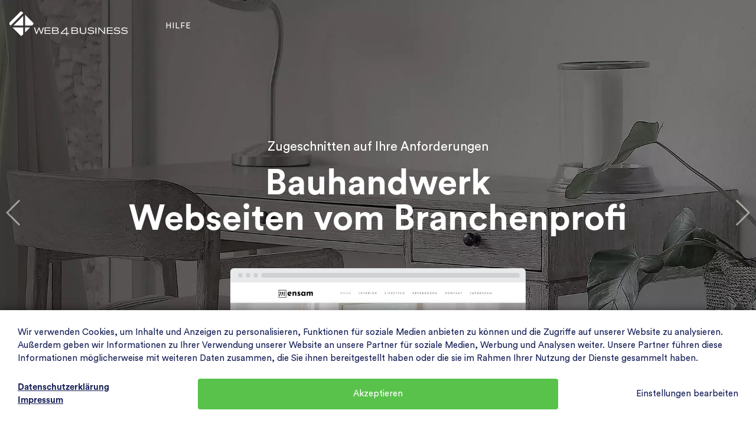

--- FILE ---
content_type: text/html; charset=utf-8
request_url: https://www.web4business.de/webseite-bauhandwerk/
body_size: 22709
content:
<!DOCTYPE html>
<html dir="ltr" lang="de-DE">
<head>

<meta charset="utf-8">
<!-- 
	Bootstrap Template by WapplerSystems. https://t3bootstrap.de

	This website is powered by TYPO3 - inspiring people to share!
	TYPO3 is a free open source Content Management Framework initially created by Kasper Skaarhoj and licensed under GNU/GPL.
	TYPO3 is copyright 1998-2026 of Kasper Skaarhoj. Extensions are copyright of their respective owners.
	Information and contribution at https://typo3.org/
-->


<link rel="shortcut icon" href="https://www.web4business.de/typo3conf/ext/web4brelaunch/Resources/Public/Images/favicon-32x32.png" type="image/png">
<title>Professionelle Handwerker Website | web4business</title>
<meta http-equiv="x-ua-compatible" content="IE=11; IE=edge" />
<meta name="generator" content="TYPO3 CMS" />
<meta name="description" content="Die passende Website für Handwerker ✓ vollständige Erstellung und Pflege ✓ praktische Funktionen für das Bauhandwerk ✓ mehr Service für Ihre Kunden" />
<meta property="og:title" content="Professionelle Handwerker Website | web4business" />
<meta property="og:description" content="Die passende Website für Handwerker ✓ vollständige Erstellung und Pflege ✓ praktische Funktionen für das Bauhandwerk ✓ mehr Service für Ihre Kunden" />
<meta property="og:type" content="website" />
<meta property="og:site_name" content="web4business" />
<meta name="twitter:card" content="summary" />
<meta name="twitter:title" content="Professionelle Handwerker Website | web4business" />
<meta name="twitter:description" content="Die passende Website für Handwerker ✓ vollständige Erstellung und Pflege ✓ praktische Funktionen für das Bauhandwerk ✓ mehr Service für Ihre Kunden" />
<meta name="twitter:site" content="@web4business_de" />


<link rel="stylesheet" type="text/css" href="https://www.web4business.de/typo3temp/assets/compressed/merged-b6c15c99872dc5993dd562d45ca86c5f-62c99c2f081f28240de91c0c63dc49f0.css?1764583075" media="all">



<script src="https://www.web4business.de/typo3temp/assets/compressed/merged-4f1b941c82217d98542f05c94ea07efc-36cf73ba89925dcc2b183967d91c8257.js?1645602787" type="text/javascript"></script>

<script src="https://www.web4business.de/typo3temp/assets/compressed/merged-86a7fa24a94df1b1694786dc8b27d842-083cd9cd95ca9225cfef25371fd39d63.js?1645602787" type="text/javascript"></script>




		<!-- Global site tag (gtag.js) - Google Analytics --><script type="opt-in" data-type="text/javascript" data-name="google-analytics-5" data-src="https://www.googletagmanager.com/gtag/js?id="></script><script type="opt-in" data-type="text/javascript" data-name="google-analytics-5">
        window.dataLayer = window.dataLayer || [];
        function gtag(){dataLayer.push(arguments);}
        gtag('js', new Date());

        gtag('config', '', {anonymize_ip: true});
    </script><script type="opt-in" data-type="text/javascript" data-name="google-tagmanager-4">
        (function(w,d,s,l,i){w[l]=w[l]||[];w[l].push({'gtm.start':
        new Date().getTime(),event:'gtm.js'});var f=d.getElementsByTagName(s)[0],
        j=d.createElement(s),dl=l!='dataLayer'?'&l='+l:'';j.async=true;j.src=
        'https://www.googletagmanager.com/gtm.js?id='+i+dl;f.parentNode.insertBefore(j,f);
        })(window,document,'script','dataLayer','GTM-MZGDLP2');
    </script>
	




<meta name="viewport" content="width=device-width, initial-scale=1.0">
<meta name="format-detection" content="telephone=no">
<meta property="og:type" content="website">
<meta property="og:locale" content="de_DE">
<meta property="fb:page_id" content="6556161616">

<meta property="og:street_address" content="Potsdamer Strasse 96">
<meta property="og:locality" content="Deutschland">
<meta property="og:region" content="Berlin">
<meta property="og:postal_code" content="10785">
<meta property="og:phone_number" content="+49 (0)30 - 568 333 30">
<meta property="og:fax_number" content="+49 (0)30 - 568 333 300">
<meta property="og:latitude" content="52.50213190">
<meta property="og:longitude" content="13.36224580">

<link rel="home" type="text/html" title="Startseite" href="https://www.web4business.de">
<link rel="copyright" title="Copyright" href="https://www.web4business.de/impressum/">
<link rel="author" title="Kontakt" href="mailto:kunde%40web4business.de%3Fsubject%3Dweb4business">


<script type="application/ld+json">
{
    "@context": "http://schema.org",
    "@type": "LocalBusiness",
    "url": "https://www.web4business.de/",
    "name": "web4business",
    "image": [
    "https://www.web4business.de/fileadmin/sections/headerbilder/GMB_Titel_web4_1920x1080.jpg"
  ],
    "logo": {
        "@type": "ImageObject",
        "url": "https://www.web4business.de/typo3conf/ext/web4brelaunch/Resources/Public/Images/favicon-32x32.png"
    },
    "telephone": "+49 (0)30 - 568 333 30",
    "address": {
        "@type": "PostalAddress",
        "streetAddress": "Potsdamer Str. 96",
        "addressLocality": "Berlin",
        "addressRegion": "Berlin",
        "postalCode": "10785",
        "addressCountry": "GERMANY"
    },
    "geo": {
        "@type": "GeoCoordinates",
        "latitude": 52.5021319,
        "longitude": 13.3622458
    },
    "openingHoursSpecification": [
        {
            "@type": "OpeningHoursSpecification",
            "dayOfWeek": [
                "Monday",
                "Tuesday",
                "Wednesday",
                "Thursday",
                "Friday"
            ],
            "opens": "08:00",
            "closes": "20:00"
        },
        {
            "@type": "OpeningHoursSpecification",
            "dayOfWeek": [
                "Saturday"
            ],
            "opens": "10:00",
            "closes": "16:00"
        }
    ],
    "sameAs": [],
    "priceRange": "$$$"
}

</script>
<link href="https://www.web4business.de/typo3conf/ext/web4brelaunch/Resources/Public/Images/favicon-32x32.png" rel="apple-touch-icon apple-touch-icon-precomposed" /><link href="https://www.web4business.de/typo3conf/ext/web4brelaunch/Resources/Public/Images/apple-touch-icon.png" rel="apple-touch-icon apple-touch-icon-precomposed" sizes="72x72" /><link href="https://www.web4business.de/typo3conf/ext/web4brelaunch/Resources/Public/Images/apple-touch-icon.png" rel="apple-touch-icon apple-touch-icon-precomposed" sizes="114x114" /><link href="https://www.web4business.de/typo3conf/ext/web4brelaunch/Resources/Public/Images/apple-touch-icon.png" rel="apple-touch-icon apple-touch-icon-precomposed" sizes="144x144" /><meta name="google-site-verification" content="VeXpMmJMN-HeEi_PNz-Iys0HP7-hg6TXsMzCpJ4oqPA" />

						<style>@media (min-width: 1200px) { header .hero { /* max width 2200px, cropVariant: full */ background-image: url('https://www.web4business.de/fileadmin/user_upload/hutomo-abrianto-580434-unsplash.jpg'); } } @media (max-width: 1199.98px) { header .hero { /* max width 1199.98px, cropVariant: full */ background-image: url('https://www.web4business.de/fileadmin/_processed_/0/2/csm_hutomo-abrianto-580434-unsplash_c852ae43b9.jpg'); } } @media (max-width: 1199.98px) { header .hero { /* max width 1199.98px, cropVariant: full */ background-image: url('https://www.web4business.de/fileadmin/_processed_/0/2/csm_hutomo-abrianto-580434-unsplash_c852ae43b9.jpg'); } } @media (max-width: 1199.98px) { header .hero { /* max width 1199.98px, cropVariant: full */ background-image: url('https://www.web4business.de/fileadmin/_processed_/0/2/csm_hutomo-abrianto-580434-unsplash_c852ae43b9.jpg'); } } @media (max-width: 1199.98px) { header .hero { /* max width 1199.98px, cropVariant: full */ background-image: url('https://www.web4business.de/fileadmin/_processed_/0/2/csm_hutomo-abrianto-580434-unsplash_c852ae43b9.jpg'); } }</style>
					
<link rel="canonical" href="https://www.web4business.de/webseite-bauhandwerk/"/>


</head>
<body class="page-fullwidth"  id="page_628">



<div id="page">

	
	

	

	


	<a class="sr-only sr-only-focusable" href="/webseite-bauhandwerk/#content">
		Zum Inhalt springen
	</a>







	<main class="" id="content">

		
	
		<header id="header">
			


	<div class="fixed-top bg-transparent navbar-dark " id="nav-primary">

		

	<nav class="d-block navbar navbar-expand-lg  clearfix navbar-smartmenus  compensate-for-scrollbar">

		<div class="container-fluid">

			


	<nav class="d-flex w-100 justify-content-left p-relative">

		
			<div  class="navbar-brand">
				<a tabindex="1" href="/">
					
						 <svg width="200" height="60" class="d-none d-sm-block" alt="web4business" title="web4business" xmlns="http://www.w3.org/2000/svg" viewBox="0 0 548 112.9">
								<path class="st0" d="M123.2 103.7h4.7l7.5-20.5c.7-1.9.8-2.4 1.2-4.5.5 2.3.6 2.9 1.5 5.1l7.2 19.9h4.6l9.7-29.3h-4.4l-6.7 21.4c-.6 1.7-.7 2.1-.9 3.9-.3-1.4-.4-1.8-.9-3.3l-8.1-22.1h-3.7l-7.7 20.8c-.7 2-.9 2.5-1.3 4.7-.2-1.7-.3-2.1-.7-3.6l-6.9-21.9h-4.6l9.5 29.4zm40 0h28.1v-3.6h-23.9v-9.9h22.3v-3.4h-22.3V78h22.9v-3.6h-27.1v29.3zm34.6 0h18.8c3.2 0 7.2 0 9.8-2.2 1.7-1.5 2.6-3.7 2.6-5.9 0-5.6-4.3-7.1-5.6-7.5.1 0 1.2-.5 1.5-.7 1.3-.8 2.7-2.5 2.7-5.4 0-1.2-.2-2.9-1.5-4.5-2.4-3-6.4-3.1-9.5-3.1h-18.8v29.3zm18.7-25.9c1.5 0 3.4 0 4.8.9 1 .7 1.9 1.9 1.9 3.6 0 1.4-.6 3-2.1 3.8-1.2.7-2.7.7-3.9.7h-15.3v-9h14.6zm1.3 12.4c1.7 0 3.7 0 5.2 1.2.3.3 1.7 1.4 1.7 3.8 0 .6 0 2.4-1.6 3.7-1.6 1.3-3.6 1.4-5.3 1.4h-15.9V90.2h15.9zM287.5 103.7h18.8c3.2 0 7.2 0 9.8-2.2 1.7-1.5 2.6-3.6 2.6-5.9 0-5.6-4.3-7.1-5.6-7.5.1 0 1.2-.5 1.4-.7 1.3-.8 2.7-2.5 2.7-5.4 0-1.2-.2-2.9-1.4-4.5-2.4-3-6.4-3.1-9.5-3.1h-18.8v29.3zm18.8-25.9c1.5 0 3.4 0 4.8.9 1 .7 1.9 1.9 1.9 3.6 0 1.4-.6 3-2.1 3.8-1.2.7-2.7.7-3.9.7h-15.3v-9h14.6zm1.3 12.4c1.7 0 3.7 0 5.1 1.2.3.3 1.7 1.4 1.7 3.8 0 .6 0 2.4-1.6 3.7-1.6 1.3-3.6 1.4-5.3 1.4h-15.8V90.2h15.9zm18.8-15.8v17.2c0 3.3.1 7.1 4.3 10 3.2 2.2 7 2.8 10.8 2.8 5.1 0 8.4-1.2 10.5-2.5 4.5-2.9 4.5-6.9 4.5-9.9V74.4h-4.2v17.9c0 2.4 0 5.5-3.8 7.2-1.6.7-4.1 1.3-6.9 1.3-4.7 0-7-1.3-8.1-2-2.5-1.6-2.9-3.6-2.9-7V74.4h-4.2zm35.4 23.4c.8 1.2 2.9 4.3 9 5.8 2.1.5 5.2.9 7.6.9 6.1 0 10.6-1.4 12.9-4.6 1.3-1.8 1.5-3.7 1.5-4.9 0-4.8-3.6-6.8-6.7-7.6-1.2-.3-2.5-.5-3.8-.6-2.7-.3-5.3-.5-7.9-.7-2.7-.3-4.3-.5-5.3-1.7-.5-.6-.9-1.4-.9-2.2 0-1.2.6-2.7 2.6-3.7 1.7-.9 4.7-1.2 7.1-1.2 3.2 0 6.4.6 9 2.4.7.5 1.1.9 1.7 1.5l3.8-1.5c-.8-1.2-1.5-2-2.9-2.9-3.4-2.3-7.5-2.9-11.7-2.9-2.7 0-13.7.2-13.7 8.5 0 1.4.3 3.2 2.1 4.9 2.2 2 4.8 2.2 12.1 2.9 5.8.5 10.4.9 10.4 4.9 0 3.6-3.5 5.9-10 5.9-3.9 0-7.8-.7-11-2.9-1.1-.7-1.6-1.2-2-1.8l-3.9 1.5zm37.2 5.9h4.3V74.4H399v29.3zm13.1-29.3v29.3h4V84.1c0-2.5 0-3-.2-5.1.9 1.1 1.2 1.5 2.3 2.7l20.8 22h4.1V74.4h-4v20.2c0 1.9 0 2.2.2 4.3-1.4-1.7-1.7-2.1-3.1-3.6l-19.8-21h-4.3v.1zm39.8 29.3H480v-3.6h-23.9v-9.9h22.3v-3.4h-22.3V78H479v-3.6h-27.1v29.3zm31-5.9c.8 1.2 2.9 4.3 9 5.8 2.1.5 5.1.9 7.6.9 6.1 0 10.6-1.4 12.9-4.6 1.3-1.8 1.5-3.7 1.5-4.9 0-4.8-3.6-6.8-6.7-7.6-1.2-.3-2.5-.5-3.8-.6-2.7-.3-5.3-.5-7.9-.7-2.7-.3-4.3-.5-5.3-1.7-.5-.6-.9-1.4-.9-2.2 0-1.2.6-2.7 2.6-3.7 1.7-.9 4.7-1.2 7.1-1.2 3.2 0 6.4.6 9 2.4.7.5 1.1.9 1.7 1.5l3.8-1.5c-.8-1.2-1.5-2-2.9-2.9-3.4-2.3-7.6-2.9-11.7-2.9-2.7 0-13.7.2-13.7 8.5 0 1.4.3 3.2 2.1 4.9 2.2 2 4.8 2.2 12.1 2.9 5.8.5 10.4.9 10.4 4.9 0 3.6-3.5 5.9-10 5.9-3.9 0-7.8-.7-11-2.9-1.1-.7-1.6-1.2-2-1.8l-3.9 1.5zm34.5 0c.8 1.2 2.9 4.3 9 5.8 2.1.5 5.2.9 7.6.9 6.1 0 10.6-1.4 12.9-4.6 1.3-1.8 1.5-3.7 1.5-4.9 0-4.8-3.6-6.8-6.7-7.6-1.2-.3-2.5-.5-3.8-.6-2.7-.3-5.3-.5-7.9-.7-2.7-.3-4.3-.5-5.3-1.7-.5-.6-.9-1.4-.9-2.2 0-1.2.6-2.7 2.6-3.7 1.7-.9 4.7-1.2 7.1-1.2 3.2 0 6.4.6 9 2.4.7.5 1.1.9 1.7 1.5l3.8-1.5c-.8-1.2-1.5-2-2.9-2.9-3.4-2.3-7.6-2.9-11.7-2.9-2.7 0-13.7.2-13.7 8.5 0 1.4.3 3.2 2.1 4.9 2.2 2 4.8 2.2 12.1 2.9 5.8.5 10.4.9 10.4 4.9 0 3.6-3.5 5.9-10 5.9-3.9 0-7.8-.7-11-2.9-1.1-.7-1.6-1.2-2-1.8l-3.9 1.5zM276.7 100.3h-9.5V74.4h-3.9l-25.6 25.9v3.5h25.7v8.5h3.9v-8.5h9.5l-.1-3.5zm-13.3-20.5v20.5H243l20.4-20.5zM72.8 74.4v22.8l22.9-22.8zM109.9 52.1l-37.1-37v50.5h31.7l5.4-5.4c2.2-2.2 2.2-5.9 0-8.1M50.8 111.2c2.2 2.2 5.8 2.2 8.1 0l5-5V74.4H14l36.8 36.8zM58.3 1.6c-2.2-2.2-5.9-2.2-8.1 0L0 51.8C-2.2 54-2.2 57.6 0 60l5.6 5.6L63.9 7.3l-5.6-5.7zM63.9 65.6V20L18.3 65.6z"></path></svg>

								<svg id="Ebene_1" height="40" class="d-block d-sm-none mt-1" data-name="Ebene 1" xmlns="http://www.w3.org/2000/svg" viewBox="0 0 584.34 582.74"><defs><style></style></defs><title>w4b</title><polygon class="cls-1" points="384.29 384.23 384.29 502.24 384.29 502.25 502.29 384.22 384.29 384.22 384.29 384.23"/><path class="cls-1" d="M582.59,274.73,391.11,83.27V344l163.77.09,27.71-27.7a29.59,29.59,0,0,0,0-41.67" transform="translate(-6.83 -5.63)"/><path class="cls-1" d="M277.53,579.79a29.57,29.57,0,0,0,41.66,0l25.93-25.91v-164H87.6Z" transform="translate(-6.83 -5.63)"/><path class="cls-1" d="M316.32,14.23a29.52,29.52,0,0,0-41.66,0L15.43,273.46a29.52,29.52,0,0,0,0,41.66l28.65,28.66,301-300.89Z" transform="translate(-6.83 -5.63)"/><polygon class="cls-1" points="338.29 338.15 338.29 102.8 102.77 338.15 338.29 338.15"/></svg>
				</a>
			</div>
		
	

	

	

	
	
	

		
				<div class="d-none d-md-flex align-items-center py-1">
					

    
            
            
            
                
                

                    <ul class="nav navbar-nav flex-row smartmenus d-print-none">
                        
                            <li class="nav-item nav-item-567">

                                <a href="/fragen-antworten/" class="nav-link   nav-item-567 " >
                                    
                                    Hilfe
                                </a>

                                

                            </li>

                        
                    </ul>

                                    

                
                
               

    



    
				</div>
			

		

		

			
				
					<ul class="d-none d-md-flex user-links nav nav-inline ml-auto align-items-center py-1">
						

							
									<li class="nav-item d-none d-lg-flex">
										<a href="https://mein.web4business.de/.cm4all/w4b/w4b/" class="btn btn-primary text-white   mr-1" target="_self">Login</a>
									</li>
								

						
					</ul>
				
			

		

	

		<div class="nav w-100 d-flex justify-content-end d-md-none d-print-none flex-nowrap pt-1">
			
			<div class="pl-2">
				
						<a class="navbar-toggler float-right text-uppercase d-flex align-items-center" href="#sidemenu"><span class="small pr-1">Mehr</span> <span class="navbar-toggler-icon"></span></a>
					

			</div>
		</div>

	</nav>




		</div>

	</nav>



	</div>

	
		

				
		

		
				

		
		
				
			


		

			

				

					

					
				
			

		


		<section class="hero  big    d-flex align-items-center">

			

					


						<div class=" w-100 ">

							
<div class="frame   frame-type-list frame-layout-0" id="c2349" style="background-color: "><div class="news"><div class="list-heroslider swiper-container"><div class="swiper-wrapper  "><div class="swiper-slide w-100"><div class="g-min-height-100vh" style="background-image: url('https://www.web4business.de/fileadmin/_processed_/3/9/csm_design-0023_background_23eca5a2e6.jpg'); background-size: cover;"><div class="example-image m-auto"><div class="browser"><span class="browser-dots"><span class="browser-dot"></span><span class="browser-dot"></span><span class="browser-dot"></span></span><span class="browser-row"></span><span class="browser-search"></span></div><img class="img-fluid" src="https://www.web4business.de/fileadmin/_processed_/6/8/csm_design-0023_7766ac877c.png" width="800" height="500" alt="" /><div class="mobile-screen"><div class="w-100 d-block"><img src="https://www.web4business.de/fileadmin/Icons/Illu_Smartphone-Top_dark.svg" class="w-100 d-block" /></div><img class="img-fluid" src="https://www.web4business.de/fileadmin/_processed_/4/a/csm_design-0023_mobile_4113547b7f.png" width="120" height="214" alt="" /></div></div></div><div class=" container articletype-2 examples-hero-caption  align-items-center pb-2 d-none d-sm-flex"><p class="text-big text-white m-0 pr-05">01</p><p itemprop="headline" class="small text-uppercase m-0 p-0 text-white">
                    / 02<br><b>Mensam</b></p></div><div id="progress"></div></div><div class="swiper-slide w-100"><div class="g-min-height-100vh" style="background-image: url('https://www.web4business.de/fileadmin/_processed_/e/1/csm_design-0038_background_dd511fba93.jpg'); background-size: cover;"><div class="example-image m-auto"><div class="browser"><span class="browser-dots"><span class="browser-dot"></span><span class="browser-dot"></span><span class="browser-dot"></span></span><span class="browser-row"></span><span class="browser-search"></span></div><img class="img-fluid" src="https://www.web4business.de/fileadmin/_processed_/3/2/csm_design-0038_db7561a8a4.png" width="800" height="500" alt="" /><div class="mobile-screen"><div class="w-100 d-block"><img src="https://www.web4business.de/fileadmin/Icons/Illu_Smartphone-Top_dark.svg" class="w-100 d-block" /></div><img class="img-fluid" src="https://www.web4business.de/fileadmin/_processed_/5/8/csm_design-0038_mobile_fe1fb21856.png" width="120" height="214" alt="" /></div></div></div><div class=" container articletype-2 examples-hero-caption  align-items-center pb-2 d-none d-sm-flex"><p class="text-big text-white m-0 pr-05">02</p><p itemprop="headline" class="small text-uppercase m-0 p-0 text-white">
                    / 02<br><b>Fenestram</b></p></div><div id="progress"></div></div></div><!-- If we need pagination --><!--div class="swiper-pagination"></div--><!-- If we need navigation buttons --><div class="d-none d-md-block swiper-button-white swiper-button-prev"></div><div class="d-none d-md-block swiper-button-white swiper-button-next"></div></div></div></div>



<div class="frame  g-centered frame-type-wst3bootstrap_container frame-layout-0" id="c2352" style="background-color: "><div class=" normal   bg-transparent" 
				style=""><div class="normal "  ><div class="container "><div class=""><div class="frame   frame-type-text frame-layout-0" id="c1718" style="background-color: "><p class="lead align-center">Zugeschnitten auf Ihre Anforderungen</p><h1 class="align-center">Bauhandwerk<br /> Webseiten vom Branchenprofi</h1></div></div></div></div></div></div>



						</div>


					

				


		</section>


	
			

	
	

			
	


	



		</header>
	
		<div class="main-content">
			<!--TYPO3SEARCH_begin-->
			
<div class="frame   frame-type-wst3bootstrap_container frame-layout-0" id="c2350" style="background-color: "><div class=" normal   bg-white" 
				style=""><div class="normal "  ><div class="container-fluid "><div class=""><div class="frame   frame-type-wst3bootstrap_swiperlittlefullwidth frame-layout-0 frame-padding-top-small frame-padding-bottom-extra-small" id="c2351" style="background-color: "><div class="swiper d-block mt-2"><div class="swiper-container logoslider"><div class="swiper-wrapper"><div class="swiper-slide d-flex text-center align-itens-center"><img style="height: auto; filter: invert(50%);" src="https://www.web4business.de/fileadmin/Partnerlogos/Logos_BHW/2291_brillux.svg" alt="" class=""></div><div class="swiper-slide d-flex text-center align-itens-center"><img style="height: auto; filter: invert(50%);" src="https://www.web4business.de/fileadmin/Partnerlogos/Logos_BHW/2203_hoermann.svg" alt="" class=""></div><div class="swiper-slide d-flex text-center align-itens-center"><img style="height: auto; filter: invert(50%);" src="https://www.web4business.de/fileadmin/Partnerlogos/Logos_BHW/2372_villeroy-und-boch.svg" alt="" class=""></div><div class="swiper-slide d-flex text-center align-itens-center"><img style="height: auto; filter: invert(50%);" src="https://www.web4business.de/fileadmin/Partnerlogos/Logos_BHW/2254_JAB-josef-anstoetz.svg" alt="" class=""></div><div class="swiper-slide d-flex text-center align-itens-center"><img style="height: auto; filter: invert(50%);" src="https://www.web4business.de/fileadmin/Partnerlogos/Logos_BHW/2412_PCI.svg" alt="" class=""></div><div class="swiper-slide d-flex text-center align-itens-center"><img style="height: auto; filter: invert(50%);" src="https://www.web4business.de/fileadmin/Partnerlogos/Logos_BHW/2093_erfal_erler.svg" alt="" class=""></div><div class="swiper-slide d-flex text-center align-itens-center"><img style="height: auto; filter: invert(50%);" src="https://www.web4business.de/fileadmin/Partnerlogos/Logos_BHW/2218_metall-und-mehr.svg" alt="" class=""></div><div class="swiper-slide d-flex text-center align-itens-center"><img style="height: auto; filter: invert(50%);" src="https://www.web4business.de/fileadmin/Partnerlogos/Logos_BHW/2146_WHDI_neu.svg" alt="" class=""></div></div></div></div></div></div></div></div></div></div>



<div class="frame   frame-type-wst3bootstrap_container frame-layout-0" id="c1721" style="background-color: "><div class="container-bg   bg-transparent" style="background-image: url(https://www.web4business.de/fileadmin/_processed_/4/f/csm_kimon-maritz-183501-unsplash_482a147951.jpg); background-position: left; background-size: cover; "><div class=" "  ><div class="container "><div class=""><div class="frame   frame-type-wst3bootstrap_fluidrow frame-layout-0" id="c2353" style="background-color: "><div class="row  justify-content-center"><div class=" d-block col-12 d-sm-block col-sm-12 d-md-block col-md-12 d-lg-block col-lg-10 d-xl-block col-xl-10  py-0 colindex-0" id="div"><div class="frame   frame-type-text frame-layout-0 frame-space-before-extra-large frame-space-after-extra-large" id="c1722" style="background-color: "><h2 class="moustache mb-1 align-center">Webseite für das Bauhandwerk</h2><h3 class="h2 align-center">Mehr Service für Ihre Kunden</h3><p class="lead align-center">Sie arbeiten bereits mit führenden Partnern und Herstellern zusammen? Wir auch! Auf Ihrer neuen Webseite können Sie deshalb ganz einfach Bilder und Funktionen direkt vom Hersteller einbinden und Ihr Geschäft professionell und praxisnah im Internet präsentieren.</p></div></div></div></div><div class="frame   frame-type-wst3bootstrap_fluidrow frame-layout-0" id="c1723" style="background-color: "><div class="row  justify-content-center"><div class=" d-block col-12 d-sm-block col-sm-12 d-md-block col-md-6 d-lg-block col-lg-5 d-xl-block col-xl-5  py-0 colindex-0" id="div"><div class="frame   frame-type-wst3bootstrap_media frame-layout-0" id="c1724" style="background-color: "><div class="media"><div class="media-left"><img class="media-object" src="https://www.web4business.de/fileadmin/Icons/Ic-Check-Circle.svg" width="47" height="47" alt="" /></div><div class="media-body"><div class="frame   frame-type-text frame-layout-0" id="c1725" style="background-color: "><p class="h5">Brillux Farbdesigner</p><p>Verschiedene Farbtöne können auf Ihrer Webseite in virtuellen Räumen ausprobiert werden. Die Wirkung wird für Kunden somit direkt erlebbar.</p></div></div></div></div></div><div class=" d-block col-12 d-sm-block col-sm-12 d-md-block col-md-6 d-lg-block col-lg-5 d-xl-block col-xl-5  py-0 colindex-1" id="div"><div class="frame   frame-type-wst3bootstrap_media frame-layout-0" id="c1728" style="background-color: "><div class="media"><div class="media-left"><img class="media-object" src="https://www.web4business.de/fileadmin/Icons/Ic-Check-Circle.svg" width="47" height="47" alt="" /></div><div class="media-body"><div class="frame   frame-type-text frame-layout-0" id="c1729" style="background-color: "><p class="h5">weinor Konfigurator &amp; Produktwelten</p><p>Potentielle Kunden stellen Ihre zukünftige Traumterasse direkt online zusammen. Als Händler präsentieren Sie Ihr weinor Sortiment übersichtlich im Netz.&nbsp;</p></div></div></div></div></div></div></div><div class="frame   frame-type-wst3bootstrap_fluidrow frame-layout-0 frame-space-after-extra-large" id="c2354" style="background-color: "><div class="row  justify-content-center"><div class=" d-block col-12 d-sm-block col-sm-12 d-md-block col-md-6 d-lg-block col-lg-5 d-xl-block col-xl-5  py-0 colindex-0" id="div"><div class="frame   frame-type-wst3bootstrap_media frame-layout-0" id="c2355" style="background-color: "><div class="media"><div class="media-left"><img class="media-object" src="https://www.web4business.de/fileadmin/Icons/Ic-Check-Circle.svg" width="47" height="47" alt="" /></div><div class="media-body"><div class="frame   frame-type-text frame-layout-0" id="c2356" style="background-color: "><p class="h5">HOME Trendberater Planer</p><p>Bodenbeläge, Tapeten, Polsterstoffe: Innenräume werden anschaulich virtuell gestaltet. Potentielle Kunden lernen so schon vorab die HOME Trendberater Produkte&nbsp;kennen.&nbsp;</p></div></div></div></div></div><div class=" d-block col-12 d-sm-block col-sm-12 d-md-block col-md-6 d-lg-block col-lg-5 d-xl-block col-xl-5  py-0 colindex-1" id="div"><div class="frame   frame-type-wst3bootstrap_media frame-layout-0" id="c2357" style="background-color: "><div class="media"><div class="media-left"><img class="media-object" src="https://www.web4business.de/fileadmin/Icons/Ic-Check-Circle.svg" width="47" height="47" alt="" /></div><div class="media-body"><div class="frame   frame-type-text frame-layout-0" id="c2358" style="background-color: "><p class="h5">JAB Anstoetz Interia Magazin &nbsp; &nbsp; &nbsp;</p><p>Als autorisierter Händler können Sie das Wohn- und Lifestyle Magazin interia in Ihre Webseite einbetten. Ihre Kunden sind über aktuelle Wohntrends informiert.</p></div></div></div></div></div></div></div><div class="frame   frame-type-wst3bootstrap_fluidrow frame-layout-0" id="c3148" style="background-color: "><div class="row  justify-content-center"><div class=" d-block col-12 d-sm-block col-sm-12 d-md-block col-md-12 d-lg-block col-lg-10 d-xl-block col-xl-10  py-0 colindex-0" id="div"><div class="frame   frame-type-text frame-layout-0 frame-space-after-extra-large" id="c3150" style="background-color: "><p class="align-center">Unsere Webseiten bieten noch viel mehr nützliche Funktionen, die Ihnen die Arbeit erleichtern und Sie bei der Erreichung Ihrer Ziele unterstützen. Denn die richtige Webseite ist weit mehr als nur eine Webseite.</p></div></div></div></div></div></div></div></div></div>



<div class="frame   frame-type-wst3bootstrap_container frame-layout-0" id="c6128" style="background-color: "><div class=" last   bg-lightgray" 
				style=""><div class="last "  ><div class="container "><div class=""><div class="frame   frame-type-wst3bootstrap_fluidrow frame-layout-0" id="c6129" style="background-color: "><div class="row  justify-content-center"><div class=" d-block col-12 d-sm-block col-sm-12 d-md-block col-md-12 d-lg-block col-lg-9 d-xl-block col-xl-9  text-center py-0 colindex-0" id="div"><div class="frame   frame-type-text frame-layout-0 frame-space-before-extra-large frame-space-after-small" id="c6131" style="background-color: "><p class="h2 align-center">Packen wir es an!</p><p class="align-center">Unsere Profis erstellen für Sie eine vollständige, professionelle Webseite zugeschnitten auf Ihre Anforderungen. Bei uns erhalten Sie persönliche Beratung und erstklassigen Service.</p></div><div class="frame   frame-type-shortcut frame-layout-0 frame-space-after-medium" id="c6130" style="background-color: "><div class="frame   frame-type-text frame-layout-0 frame-space-after-medium" id="c5469" style="background-color: "><p class="price-offer mb-0">29,90 €</p><p class="small">monatlicher Servicetarif</p><p class="small"><span class="h6">+ 598,00 € </span><br /> einmalige Erstellungskosten</p></div><div class="frame   frame-type-wst3bootstrap_buttonlink frame-layout-0" id="c5502" style="background-color: "><div class=""><button type="button" class="btn btn-default btn-primary    " data-toggle="modal" data-target="#modal-5502"><span class="">Jetzt starten</span></button></div><!-- Modal --><div class="modal fade fulloverlay" id="modal-5502" data-toggle="modal" data-backdrop="static" data-keyboard="false" tabindex="-1" role="dialog" aria-labelledby="exampleModalLabel" aria-hidden="true"><div class="modal-dialog  modal-lg" role="document"><div class="modal-content"><div class="modal-header"><button type="button" class="close" data-dismiss="modal" aria-label="Close"><span aria-hidden="true">&times;</span></button></div><div class="modal-body"><div class="frame   frame-type-list frame-layout-0 frame-space-before-medium frame-space-after-small" id="c5768" style="background-color: "><div class="tx-powermail"><div class=""><form data-parsley-validate="data-parsley-validate" data-validate="html5" enctype="multipart/form-data" name="field" class="powermail_form powermail_form_11  form-horizontal powermail_morestep" action="/webseite-bauhandwerk/?tx_powermail_pi1%5Baction%5D=create&amp;tx_powermail_pi1%5Bcontroller%5D=Form&amp;cHash=b57f7de19027154a214fa117540188d7" method="post"><div><input type="hidden" name="tx_powermail_pi1[__referrer][@extension]" value="Powermail" /><input type="hidden" name="tx_powermail_pi1[__referrer][@vendor]" value="In2code" /><input type="hidden" name="tx_powermail_pi1[__referrer][@controller]" value="Form" /><input type="hidden" name="tx_powermail_pi1[__referrer][@action]" value="form" /><input type="hidden" name="tx_powermail_pi1[__referrer][arguments]" value="YTowOnt96cdd6772358cd87223d069c0bd7d483f41909401" /><input type="hidden" name="tx_powermail_pi1[__referrer][@request]" value="a:4:{s:10:&quot;@extension&quot;;s:9:&quot;Powermail&quot;;s:11:&quot;@controller&quot;;s:4:&quot;Form&quot;;s:7:&quot;@action&quot;;s:4:&quot;form&quot;;s:7:&quot;@vendor&quot;;s:7:&quot;In2code&quot;;}92486c3a0b8035223f9c08b0a79f560659e687ea" /><input type="hidden" name="tx_powermail_pi1[__trustedProperties]" value="a:2:{s:5:&quot;field&quot;;a:15:{s:5:&quot;ghghj&quot;;a:1:{i:0;i:1;}s:8:&quot;firma_01&quot;;i:1;s:10:&quot;branche_01&quot;;i:1;s:6:&quot;anrede&quot;;i:1;s:7:&quot;vorname&quot;;i:1;s:8:&quot;nachname&quot;;i:1;s:7:&quot;adresse&quot;;i:1;s:3:&quot;plz&quot;;i:1;s:5:&quot;satdt&quot;;i:1;s:7:&quot;telefon&quot;;i:1;s:6:&quot;e_mail&quot;;i:1;s:8:&quot;bankname&quot;;i:1;s:4:&quot;iban&quot;;i:1;s:10:&quot;abrechnung&quot;;i:1;s:4:&quot;sepa&quot;;a:1:{i:0;i:1;}}s:4:&quot;mail&quot;;a:1:{s:4:&quot;form&quot;;i:1;}}7434e3e80d756cd659ea50331ae330b42a88c53c" /></div><fieldset class="powermail_fieldset powermail_fieldset_40 nolabel"><div class="powermail_fieldwrap powermail_fieldwrap_type_content powermail_fieldwrap_marker  "><div class=" "><div class="frame   frame-type-wst3bootstrap_container frame-layout-0" id="c5774" style="background-color: "><div class=" normal   bg-transparent" 
				style=""><div class="normal "  ><div class="container-fluid "><div class=""><div class="frame   frame-type-wst3bootstrap_fluidrow frame-layout-0 frame-space-before-large" id="c5799" style="background-color: "><div class="row  justify-content-between"><div class=" d-block col-12 d-sm-block col-sm-12 d-md-block col-md-9 d-lg-block col-lg-9 d-xl-block col-xl-9  py-0 colindex-0" id="div"><div class="frame   frame-type-text frame-layout-0" id="c5800" style="background-color: "><p class="h5 mt-n4">Ihre neue Webseite ist zum Greifen nah. Sie erhalten folgende Leistungen:</p></div></div><div class=" d-none d-sm-none d-md-block col-md-3 d-lg-block col-lg-3 d-xl-block col-xl-3  text-right py-0 colindex-1" id="div"><div class="frame   frame-type-html frame-layout-0" id="c5802" style="background-color: " /></div></div></div><div class="frame   frame-type-div frame-layout-0 frame-space-before-large frame-space-after-small" id="c5869" style="background-color: "><hr class="ce-div" /></div><div class="frame   frame-type-wst3bootstrap_fluidrow frame-layout-0" id="c5504" style="background-color: "><div class="row align-items-start justify-content-between"><div class=" d-block col-8 d-sm-block col-sm-8 d-md-block col-md-2 d-lg-block col-lg-2 d-xl-block col-xl-2  order-md-0 order-0 py-0 colindex-0" id="div"><div class="frame   frame-type-textpic frame-layout-0" id="c5870" style="background-color: "><div class="ce-textpic ce-center ce-above"><div class="ce-gallery" data-ce-columns="1" data-ce-images="1"><div class=""><div class=" d-block col-12 d-sm-block col-sm-12 d-md-block col-md-12 d-lg-block col-lg-12 d-xl-block col-xl-12 p-0 text-center"><figure class="image "><div><div class="container text-left"></div><picture><!-- original width: 400px, useCropVariant: --><!-- xl scale: 0, 1140px, maxWidth: 1110px, maxWidthHD: 2250px --><source srcset="https://www.web4business.de/fileadmin/test/headset_weiss.png" media="(min-width: 1200px)"><!-- lg scale: 0, 960px, maxWidth: 930px, maxWidthHD: 1890px --><source srcset="https://www.web4business.de/fileadmin/test/headset_weiss.png" media="(min-width: 992px)"><!-- md scale: 0, 720px, maxWidth: 690px, maxWidthHD: 1410px --><source srcset="https://www.web4business.de/fileadmin/test/headset_weiss.png" media="(min-width: 768px)"><!-- sm scale: 0, 540px, maxWidth: 510px, maxWidthHD: 1050px --><source srcset="https://www.web4business.de/fileadmin/test/headset_weiss.png" media="(min-width: 576px)"><img src="https://www.web4business.de/fileadmin/test/headset_weiss.png"
                 alt="headset_weiss.png  "
                 title=""
                 class="img-fluid  " /></picture></div></figure></div></div></div></div></div></div><div class=" d-block col-12 d-sm-block col-sm-12 d-md-block col-md-7 d-lg-block col-lg-7 d-xl-block col-xl-7  order-md-1 order-2 py-0 colindex-1" id="div"><div class="frame   frame-type-text frame-layout-0" id="c5505" style="background-color: "><p><strong>Ihr leistungsstarker Tarif</strong><br /> Wir kümmern uns um den reibungslosen Betrieb Ihrer Webseite. Der Servicetarif enthält alle technischen Grundlagen wie E-Mail, Domain, Hosting und einen umfangreichen Kundenservice. Ein Tarif, alles drin.</p><p class="text-success">Die ersten 30 Tage schenken wir Ihnen!</p></div></div><div class=" d-block col-4 d-sm-block col-sm-4 d-md-block col-md-3 d-lg-block col-lg-3 d-xl-block col-xl-3  order-md-2 order-1 py-0 colindex-2" id="div"><div class="frame   frame-type-text frame-layout-0" id="c5783" style="background-color: "><p class="mb-0 align-right">29,90 €</p><p class="align-right text-gray">monatlich</p></div></div></div></div><div class="frame   frame-type-div frame-layout-0 frame-space-before-extra-small frame-space-after-small" id="c5868" style="background-color: "><hr class="ce-div" /></div><div class="frame   frame-type-wst3bootstrap_fluidrow frame-layout-0" id="c5780" style="background-color: "><div class="row  justify-content-between"><div class=" d-block col-8 d-sm-block col-sm-8 d-md-block col-md-2 d-lg-block col-lg-2 d-xl-block col-xl-2  order-md-0 order-0 py-0 colindex-0" id="div"><div class="frame   frame-type-textpic frame-layout-0" id="c5871" style="background-color: "><div class="ce-textpic ce-left ce-above"><div class="ce-gallery" data-ce-columns="1" data-ce-images="1"><div class=""><div class=" d-block col-12 d-sm-block col-sm-12 d-md-block col-md-12 d-lg-block col-lg-12 d-xl-block col-xl-12 p-0 text-center"><figure class="image "><div><div class="container text-left"></div><picture><!-- original width: 1000px, useCropVariant: --><!-- xl scale: 0, 1140px, maxWidth: 1110px, maxWidthHD: 2250px --><source srcset="https://www.web4business.de/fileadmin/test/geraete_weiss.png" media="(min-width: 1200px)"><!-- lg scale: 0, 960px, maxWidth: 930px, maxWidthHD: 1890px --><source srcset="https://www.web4business.de/fileadmin/_processed_/4/a/csm_geraete_weiss_f3de836968.png" media="(min-width: 992px)"><!-- md scale: 0, 720px, maxWidth: 690px, maxWidthHD: 1410px --><source srcset="https://www.web4business.de/fileadmin/_processed_/4/a/csm_geraete_weiss_a7877d3787.png" media="(min-width: 768px)"><!-- sm scale: 0, 540px, maxWidth: 510px, maxWidthHD: 1050px --><source srcset="https://www.web4business.de/fileadmin/_processed_/4/a/csm_geraete_weiss_f7034e343e.png" media="(min-width: 576px)"><img src="https://www.web4business.de/fileadmin/_processed_/4/a/csm_geraete_weiss_8356cc08b1.png"
                 alt="geraete_weiss.png  "
                 title=""
                 class="img-fluid  " /></picture></div></figure></div></div></div></div></div></div><div class=" d-block col-12 d-sm-block col-sm-12 d-md-block col-md-7 d-lg-block col-lg-7 d-xl-block col-xl-7  order-md-1 order-2 py-0 colindex-1" id="div"><div class="frame   frame-type-text frame-layout-0" id="c5781" style="background-color: "><p><strong>Erstellung Ihrer&nbsp;Webseite</strong><br /> Unsere Profis sorgen für die komplette Gestaltung, Erstellung und Veröffentlichung Ihrer neuen Webseite. Wir beraten und begleiten Sie persönlich auf dem Weg ins Netz.</p><p class="text-success">Packen wir es gleich an!&nbsp;</p></div></div><div class=" d-block col-4 d-sm-block col-sm-4 d-md-block col-md-3 d-lg-block col-lg-3 d-xl-block col-xl-3  order-md-2 order-1 py-0 colindex-2" id="div"><div class="frame   frame-type-text frame-layout-0" id="c5784" style="background-color: "><p class="mb-0 align-right">598,00 €</p><p class="align-right text-gray">einmalig</p></div></div></div></div><div class="frame   frame-type-div frame-layout-0 frame-space-before-extra-small frame-space-after-small" id="c5785" style="background-color: "><hr class="ce-div" /></div><div class="frame   frame-type-wst3bootstrap_fluidrow frame-layout-0" id="c5775" style="background-color: "><div class="row  justify-content-between"><div class=" d-none d-sm-none d-md-none d-lg-block col-lg-5 d-xl-block col-xl-5  py-0 colindex-0" id="div"><div class="frame   frame-type-wst3bootstrap_card frame-layout-0" id="c5872" style="background-color: "><div class="card   shadow"><div class="card-body"><div class="frame   frame-type-text frame-layout-0 frame-space-after-small" id="c5873" style="background-color: "><p><strong>Überlassen Sie nichts dem Zufall!</strong><br /> Unsere Online Marketing Profis machen Ihre Webseite noch erfolgreicher. Für mehr Sichtbarkeit und eine bessere Auffindbarkeit im Netz. Effektiv und passgenau, auch für kleines Budget.</p></div></div></div></div></div><div class=" d-block col-12 d-sm-block col-sm-12 d-md-block col-md-12 d-lg-block col-lg-6 d-xl-block col-xl-6  py-0 colindex-1" id="div"><div class="frame   frame-type-text frame-layout-0" id="c5778" style="background-color: "><table style="width:100%" class="contenttable"><tbody><tr class="text-muted"><td>Ihr leistungsstarker Tarif</td><td class="align-right">29,90 €</td></tr><tr class="text-muted"><td>Steuer</td><td class="align-right">5,68 €</td></tr><tr><td><hr /></td><td><hr /></td></tr><tr><td>Gesamtpreis</td><td class="align-right">35,58 €<br /> 			monatlich</td></tr></tbody></table></div><div class="frame   frame-type-text frame-layout-0 frame-space-before-medium" id="c5786" style="background-color: "><table style="width:100%" class="contenttable"><tbody><tr class="text-muted"><td>Erstellung Ihrer&nbsp;Webseite</td><td class="align-right">598,00 €</td></tr><tr class="text-muted"><td>Steuer</td><td class="align-right">113,62 €</td></tr><tr><td><hr /></td><td><hr /></td></tr><tr><td>Gesamtpreis</td><td class="align-right">711,62 €<br /> 			einmalig</td></tr></tbody></table><p>&nbsp;</p></div></div></div></div></div></div></div></div></div></div></div><div class="powermail_fieldwrap powermail_fieldwrap_type_check powermail_fieldwrap_ghghj nolabel "><div class=""><div class="form__section "><input type="hidden" name="tx_powermail_pi1[field][ghghj]" value="" /><input data-parsley-errors-container=".powermail_field_error_container_ghghj" data-parsley-class-handler=".powermail_fieldwrap_ghghj div:first &gt; div" class="powermail_checkbox powermail_checkbox_182 form-check-input ml-0" id="powermail_field_ghghj_1" type="checkbox" name="tx_powermail_pi1[field][ghghj][]" value="Ja, ich möchte eine unverbindliche Beratung zu Ihren Online Marketing Services." /><label for="powermail_field_ghghj_1" class="form-check-label ml-2">Ja, ich möchte eine unverbindliche Beratung zu Ihren Online Marketing Services.</label></div><div class="powermail_field_error_container powermail_field_error_container_ghghj"></div></div></div></fieldset><fieldset class="powermail_fieldset powermail_fieldset_39 "><legend class="powermail_legend">Ihre Unternehmensdaten</legend><div class=" "><div class="powermail_fieldwrap powermail_fieldwrap_type_input powermail_fieldwrap_firma_01 form__section"><input required="required" aria-required="true" data-parsley-required-message="Dieses Feld muss ausgefüllt werden!" data-parsley-trigger="change" placeholder=" " class="powermail_input form__input " id="powermail_field_firma_01" type="text" name="tx_powermail_pi1[field][firma_01]" value="" /><label for="powermail_field_firma_01" class="form__label" title="">
			Firma<span class="mandatory">*</span></label></div></div><div class="  "><div class=" form__section mb-1 form__section--select"><select required="required" aria-required="true" data-parsley-required-message="Dieses Feld muss ausgefüllt werden!" data-parsley-trigger="change" class="powermail_select   form__select" id="powermail_field_branche_01" name="tx_powermail_pi1[field][branche_01]"><option value=""></option><option value="Ärzte">Ärzte</option><option value="Bauhandwerk">Bauhandwerk</option><option value="Beauty &amp; Wellness">Beauty &amp; Wellness</option><option value="Dienstleistung">Dienstleistung</option><option value="Einzelhandel">Einzelhandel</option><option value="Gastronomie">Gastronomie</option><option value="Gesundheit">Gesundheit</option><option value="Hotel">Hotel</option><option value="Kanzlei">Kanzlei</option><option value="Kraftfahrzeug">Kraftfahrzeug</option><option value="Lebensmittelhandwerk">Lebensmittelhandwerk</option><option value="Makler &amp; Berater">Makler &amp; Berater</option></select><label for="powermail_field_branche_01" class="form__label " title="">
        Branche<span class="mandatory">*</span></label></div></div><div class="  "><div class=" form__section mb-1 form__section--select"><select required="required" aria-required="true" data-parsley-required-message="Dieses Feld muss ausgefüllt werden!" data-parsley-trigger="change" class="powermail_select   form__select" id="powermail_field_anrede" name="tx_powermail_pi1[field][anrede]"><option value=""></option><option value="Frau">Frau</option><option value="Herr">Herr</option></select><label for="powermail_field_anrede" class="form__label " title="">
        Anrede<span class="mandatory">*</span></label></div></div><div class=" "><div class="powermail_fieldwrap powermail_fieldwrap_type_input powermail_fieldwrap_vorname form__section"><input required="required" aria-required="true" data-parsley-required-message="Dieses Feld muss ausgefüllt werden!" data-parsley-trigger="change" placeholder=" " class="powermail_input form__input " id="powermail_field_vorname" type="text" name="tx_powermail_pi1[field][vorname]" value="" /><label for="powermail_field_vorname" class="form__label" title="">
			Vorname<span class="mandatory">*</span></label></div></div><div class=" "><div class="powermail_fieldwrap powermail_fieldwrap_type_input powermail_fieldwrap_nachname form__section"><input required="required" aria-required="true" data-parsley-required-message="Dieses Feld muss ausgefüllt werden!" data-parsley-trigger="change" placeholder=" " class="powermail_input form__input " id="powermail_field_nachname" type="text" name="tx_powermail_pi1[field][nachname]" value="" /><label for="powermail_field_nachname" class="form__label" title="">
			Nachname<span class="mandatory">*</span></label></div></div><div class=" "><div class="powermail_fieldwrap powermail_fieldwrap_type_input powermail_fieldwrap_adresse form__section"><input required="required" aria-required="true" data-parsley-required-message="Dieses Feld muss ausgefüllt werden!" data-parsley-trigger="change" placeholder=" " class="powermail_input form__input " id="powermail_field_adresse" type="text" name="tx_powermail_pi1[field][adresse]" value="" /><label for="powermail_field_adresse" class="form__label" title="">
			Straße, Hausnummer<span class="mandatory">*</span></label></div></div><div class=" "><div class="powermail_fieldwrap powermail_fieldwrap_type_input powermail_fieldwrap_plz form__section"><input required="required" aria-required="true" data-parsley-required-message="Dieses Feld muss ausgefüllt werden!" data-parsley-trigger="change" pattern="^[0-9]{5}$" data-parsley-error-message="Fehler in Validierung!" placeholder=" " class="powermail_input form__input " id="powermail_field_plz" type="text" name="tx_powermail_pi1[field][plz]" value="" /><label for="powermail_field_plz" class="form__label" title="">
			PLZ<span class="mandatory">*</span></label></div></div><div class=" "><div class="powermail_fieldwrap powermail_fieldwrap_type_input powermail_fieldwrap_satdt form__section"><input required="required" aria-required="true" data-parsley-required-message="Dieses Feld muss ausgefüllt werden!" data-parsley-trigger="change" placeholder=" " class="powermail_input form__input " id="powermail_field_satdt" type="text" name="tx_powermail_pi1[field][satdt]" value="" /><label for="powermail_field_satdt" class="form__label" title="">
			Ort<span class="mandatory">*</span></label></div></div><div class=" "><div class="powermail_fieldwrap powermail_fieldwrap_type_input powermail_fieldwrap_telefon form__section"><input required="required" aria-required="true" data-parsley-required-message="Dieses Feld muss ausgefüllt werden!" data-parsley-trigger="change" pattern="^(((((((00|\+)49[ \-/]?)|0)[1-9][0-9]{1,4})[ \-/]?)|((((00|\+)49\()|\(0)[1-9][0-9]{1,4}\)[ \-/]?))[0-9]{1,7}([ \-/]?[0-9]{1,5})?)$" data-parsley-error-message="Fehler in Validierung!" placeholder=" " class="powermail_input form__input " id="powermail_field_telefon" type="text" name="tx_powermail_pi1[field][telefon]" value="" /><label for="powermail_field_telefon" class="form__label" title="">
			Telefon<span class="mandatory">*</span></label></div></div><div class=" "><div class="powermail_fieldwrap powermail_fieldwrap_type_input powermail_fieldwrap_e_mail form__section"><input required="required" aria-required="true" data-parsley-required-message="Dieses Feld muss ausgefüllt werden!" data-parsley-trigger="change" data-parsley-error-message="Keine gültige E-Mail-Adresse!" placeholder=" " class="powermail_input form__input " id="powermail_field_e_mail" type="email" name="tx_powermail_pi1[field][e_mail]" value="" /><label for="powermail_field_e_mail" class="form__label" title="">
			E-Mail<span class="mandatory">*</span></label></div></div></fieldset><fieldset class="powermail_fieldset powermail_fieldset_44 "><legend class="powermail_legend">Ihre Zahlungsdaten</legend><div class=" "><div class="powermail_fieldwrap powermail_fieldwrap_type_input powermail_fieldwrap_bankname form__section"><input required="required" aria-required="true" data-parsley-required-message="Dieses Feld muss ausgefüllt werden!" data-parsley-trigger="change" placeholder=" " class="powermail_input form__input " id="powermail_field_bankname" type="text" name="tx_powermail_pi1[field][bankname]" value="" /><label for="powermail_field_bankname" class="form__label" title="">
			Kontoinhaber<span class="mandatory">*</span></label></div></div><div class=" "><div class="powermail_fieldwrap powermail_fieldwrap_type_input powermail_fieldwrap_iban form__section"><input required="required" aria-required="true" data-parsley-required-message="Dieses Feld muss ausgefüllt werden!" data-parsley-trigger="change" pattern="DE\d{2}[ ]\d{4}[ ]\d{4}[ ]\d{4}[ ]\d{4}[ ]\d{2}|DE\d{20}" data-parsley-error-message="Fehler in Validierung!" placeholder=" " class="powermail_input form__input " id="powermail_field_iban" type="text" name="tx_powermail_pi1[field][iban]" value="" /><label for="powermail_field_iban" class="form__label" title="">
			IBAN<span class="mandatory">*</span></label></div></div><div class="powermail_fieldwrap powermail_fieldwrap_type_radio powermail_fieldwrap_abrechnung  "><label for="powermail_field_abrechnung" class="form__label " title="">
        Ich möchte die Abrechnung<span class="mandatory">*</span></label><div class=""><div class="radio "><label><input required="required" aria-required="true" data-parsley-required-message="Eines dieser Felder muss ausgefüllt werden!" data-parsley-errors-container=".powermail_field_error_container_abrechnung" data-parsley-class-handler=".powermail_fieldwrap_abrechnung div:first &gt; div" class="powermail_radio" id="powermail_field_abrechnung_1" type="radio" name="tx_powermail_pi1[field][abrechnung]" value="monatlich" />
					monatlich
				</label></div><div class="radio "><label><input class="powermail_radio" id="powermail_field_abrechnung_2" type="radio" name="tx_powermail_pi1[field][abrechnung]" value="jährlich" />
					jährlich
				</label></div><div class="powermail_field_error_container powermail_field_error_container_abrechnung"></div></div></div><div class="powermail_fieldwrap powermail_fieldwrap_type_check powermail_fieldwrap_sepa nolabel "><div class=""><div class="form__section "><input type="hidden" name="tx_powermail_pi1[field][sepa]" value="" /><input required="required" aria-required="true" data-parsley-required-message="Dieses Feld muss ausgefüllt werden!" data-parsley-errors-container=".powermail_field_error_container_sepa" data-parsley-class-handler=".powermail_fieldwrap_sepa div:first &gt; div" class="powermail_checkbox powermail_checkbox_179 form-check-input ml-0" id="powermail_field_sepa_1" type="checkbox" name="tx_powermail_pi1[field][sepa][]" value="Lastschrift erteilt" /><label for="powermail_field_sepa_1" class="form-check-label ml-2"><span class="small">Ich ermächtige die Firma we22 Solutions GmbH (Potsdamer Str. 96, 10785 Berlin), die von mir/uns zu entrichtenden Zahlungen von meinem/unserem Konto mittels Lastschrift einzuziehen. Der Einzug erfolgt im Auftrag durch die we22 AG. Die zugehörige Mandatsreferenznummer wird mir mit der Bestellbestätigung mitgeteilt. Die Gläubiger-Identifikationsnummer lautet DE50ZZZ00001002728. Zugleich weise ich mein Kreditinstitut an, die von der we22 Solutions GmbH auf mein Konto gezogenen Lastschriften einzulösen. Ich kann / Wir können innerhalb von acht Wochen, beginnend mit dem Belastungsdatum, die Erstattung des belasteten Betrages verlangen. Es gelten dabei die mit meinem/unserem Kreditinstitut vereinbarten Bedingungen. *</span></label></div><div class="powermail_field_error_container powermail_field_error_container_sepa"></div></div></div></fieldset><fieldset class="powermail_fieldset powermail_fieldset_45 "><legend class="powermail_legend">Zusammenfassung Ihrer Bestellung</legend><div class="powermail_fieldwrap powermail_fieldwrap_type_content powermail_fieldwrap_marker_03  "><div class=" "><div class="frame   frame-type-wst3bootstrap_fluidrow frame-layout-0 frame-space-after-extra-small" id="c5660" style="background-color: "><div class="row  justify-content-between"><div class=" d-block col-12 d-sm-block col-sm-12 d-md-block col-md-12 d-lg-block col-lg-6 d-xl-block col-xl-6  py-0 colindex-0" id="div"><div class="frame   frame-type-text frame-layout-0" id="c5661" style="background-color: "><p>Bitte überprüfen Sie Ihre eingegebenen Daten</p></div><div class="frame   frame-type-html frame-layout-0" id="c5687" style="background-color: "><div class="zusammenfassung"></div></div><div class="frame   frame-type-text frame-layout-0 frame-space-before-small" id="c5686" style="background-color: "><p class="small">Mit Absenden der Bestellung akzeptiere ich die<a href="/rechtliches/agb/" target="_blank"> AGB der we22 Solutions GmbH</a></p></div></div><div class=" d-block col-12 d-sm-block col-sm-12 d-md-block col-md-12 d-lg-block col-lg-5 d-xl-block col-xl-5  small py-0 colindex-1" id="div"><div class="frame   frame-type-wst3bootstrap_card frame-layout-0" id="c5662" style="background-color: "><div class="card  "><div class="card-body"><div class="frame   frame-type-wst3bootstrap_fluidrow frame-layout-0" id="c5805" style="background-color: "><div class="row"><div class=" d-block col-12 d-sm-block col-sm-12 d-md-block col-md-9 d-lg-block col-lg-9 d-xl-block col-xl-9  py-0 colindex-0" id="div"><div class="frame   frame-type-text frame-layout-0" id="c5806" style="background-color: "><p class="small"><strong>Ihr leistungsstarker Tarif</strong><br /> Wir kümmern uns um den reibungslosen Betrieb Ihrer Webseite, dauerhaft. Der Servicetarif enthält alle technischen Grundlagen wie E-Mail, Domain, Hosting und einen umfangreichen, persönlichen Kundenservice. Ein Tarif, alles drin.</p></div></div><div class=" d-block col-12 d-sm-block col-sm-12 d-md-block col-md-3 d-lg-block col-lg-3 d-xl-block col-xl-3  py-0 colindex-1" id="div"><div class="frame   frame-type-text frame-layout-0" id="c5807" style="background-color: "><p class="mb-0 align-right"><strong>29,90 €</strong></p><p class="align-right">monatlich</p></div></div></div></div><div class="frame   frame-type-wst3bootstrap_fluidrow frame-layout-0" id="c5808" style="background-color: "><div class="row  justify-content-between"><div class=" d-block col-12 d-sm-block col-sm-12 d-md-block col-md-9 d-lg-block col-lg-9 d-xl-block col-xl-9  py-0 colindex-0" id="div"><div class="frame   frame-type-text frame-layout-0" id="c5809" style="background-color: "><p><strong>Erstellung Ihrer&nbsp;Webseite</strong><br /> Unsere Profis sorgen für die komplette Gestaltung, Erstellung und Veröffentlichung Ihrer neuen Webseite. Wir beraten und begleiten Sie persönlich auf dem Weg ins Netz.</p></div></div><div class=" d-block col-12 d-sm-block col-sm-12 d-md-block col-md-3 d-lg-block col-lg-3 d-xl-block col-xl-3  py-0 colindex-1" id="div"><div class="frame   frame-type-text frame-layout-0" id="c5810" style="background-color: "><p class="mb-0 align-right"><strong>598,00 €</strong></p><p class="align-right">einmalig</p></div></div></div></div><div class="frame   frame-type-text frame-layout-0 frame-space-before-small" id="c5814" style="background-color: "><hr /><p>&nbsp;</p></div><div class="frame   frame-type-text frame-layout-0" id="c5813" style="background-color: "><table style="width:100%" class="contenttable"><tbody><tr><td>Ihr leistungsstarker Tarif</td><td class="align-right">29,90 €</td></tr><tr><td>Steuer</td><td class="align-right">5,68 €</td></tr><tr><td><hr /></td><td><hr /></td></tr><tr><td>Gesamtpreis</td><td class="align-right"><strong>35,58 €</strong><br /> 			monatlich</td></tr></tbody></table></div><div class="frame   frame-type-text frame-layout-0 frame-space-before-medium" id="c5812" style="background-color: "><table style="width:100%" class="contenttable"><tbody><tr><td>Erstellung Ihrer Webseite</td><td class="align-right">598,00 €</td></tr><tr><td>Steuer</td><td class="align-right">113,62 €</td></tr><tr><td><hr /></td><td><hr /></td></tr><tr><td>Gesamtpreis</td><td class="align-right"><strong>711,62 €</strong><br /> 			einmalig</td></tr></tbody></table><p>&nbsp;</p></div></div></div></div></div></div></div></div></div><div class="powermail_fieldwrap powermail_fieldwrap_type_submit powermail_fieldwrap_jetztbestellen  "><div class=" "><input class="btn btn-primary text-white" type="submit" value="Jetzt kaufen" /></div></div></fieldset><input class="powermail_form_uid" type="hidden" name="tx_powermail_pi1[mail][form]" value="11" /></form></div></div>
</div><div class="frame   frame-type-text frame-layout-0" id="c5797" style="background-color: "><hr /><p>&nbsp;</p></div><div class="frame   frame-type-wst3bootstrap_fluidrow frame-layout-0" id="c5979" style="background-color: "><div class="row  justify-content-between"><div class=" d-block col-12 d-sm-block col-sm-12 d-md-block col-md-4 d-lg-block col-lg-4 d-xl-block col-xl-4  py-0 colindex-0" id="div"><div class="frame   frame-type-textpic frame-layout-0 frame-space-after-small" id="c5980" style="background-color: "><div class="ce-textpic ce-left ce-below"><div class="ce-bodytext"><p>Geprüfte Leistung und Qualität</p></div><div class="ce-gallery" data-ce-columns="1" data-ce-images="1"><div class=""><div class=" d-block col-12 d-sm-block col-sm-12 d-md-block col-md-12 d-lg-block col-lg-12 d-xl-block col-xl-12 p-0 text-center"><figure class="image "><div><div class="container text-left"></div><picture><!-- original width: 2048px, useCropVariant: --><!-- xl scale: 0, 1140px, maxWidth: 1110px, maxWidthHD: 2250px --><source srcset="https://www.web4business.de/fileadmin/_processed_/e/e/csm_Group-2_117a85fbab.png" media="(min-width: 1200px)"><!-- lg scale: 0, 960px, maxWidth: 930px, maxWidthHD: 1890px --><source srcset="https://www.web4business.de/fileadmin/_processed_/e/e/csm_Group-2_dd2f43c2f8.png, https://www.web4business.de/fileadmin/_processed_/e/e/csm_Group-2_b61fe5e633.png 2x" media="(min-width: 992px)"><!-- md scale: 0, 720px, maxWidth: 690px, maxWidthHD: 1410px --><source srcset="https://www.web4business.de/fileadmin/_processed_/e/e/csm_Group-2_0bb7c9e249.png, https://www.web4business.de/fileadmin/_processed_/e/e/csm_Group-2_804ce05792.png 2x" media="(min-width: 768px)"><!-- sm scale: 0, 540px, maxWidth: 510px, maxWidthHD: 1050px --><source srcset="https://www.web4business.de/fileadmin/_processed_/e/e/csm_Group-2_e8e14bd0d4.png, https://www.web4business.de/fileadmin/_processed_/e/e/csm_Group-2_1d3cba1a75.png 2x" media="(min-width: 576px)"><img src="https://www.web4business.de/fileadmin/_processed_/e/e/csm_Group-2_095af9e337.png"
                 alt="Group-2.png  "
                 title=""
                 class="img-fluid  " /></picture></div></figure></div></div></div></div></div></div><div class=" d-block col-12 d-sm-block col-sm-12 d-md-block col-md-4 d-lg-block col-lg-4 d-xl-block col-xl-4  py-0 colindex-1" id="div"><div class="frame   frame-type-textpic frame-layout-0 frame-space-after-extra-large" id="c5982" style="background-color: "><div class="ce-textpic ce-left ce-below"><div class="ce-bodytext"><p>Zahlungsmöglichkeiten</p></div><div class="ce-gallery" data-ce-columns="1" data-ce-images="1"><div class=""><div class=" d-block col-12 d-sm-block col-sm-12 d-md-block col-md-12 d-lg-block col-lg-12 d-xl-block col-xl-12 p-0 text-center"><figure class="image "><div><div class="container text-left"></div><picture><!-- original width: 502px, useCropVariant: --><!-- xl scale: 0, 1140px, maxWidth: 1110px, maxWidthHD: 2250px --><source srcset="https://www.web4business.de/fileadmin/user_upload/payment.png" media="(min-width: 1200px)"><!-- lg scale: 0, 960px, maxWidth: 930px, maxWidthHD: 1890px --><source srcset="https://www.web4business.de/fileadmin/user_upload/payment.png" media="(min-width: 992px)"><!-- md scale: 0, 720px, maxWidth: 690px, maxWidthHD: 1410px --><source srcset="https://www.web4business.de/fileadmin/user_upload/payment.png" media="(min-width: 768px)"><!-- sm scale: 0, 540px, maxWidth: 510px, maxWidthHD: 1050px --><source srcset="https://www.web4business.de/fileadmin/user_upload/payment.png" media="(min-width: 576px)"><img src="https://www.web4business.de/fileadmin/user_upload/payment.png"
                 alt="payment.png  "
                 title=""
                 class="img-fluid  " /></picture></div></figure></div></div></div></div></div></div><div class=" d-block col-12 d-sm-block col-sm-12 d-md-block col-md-3 d-lg-block col-lg-3 d-xl-block col-xl-3  py-0 colindex-2" id="div"><div class="frame   frame-type-text frame-layout-0" id="c6006" style="background-color: "><p>Haben Sie noch Fragen?</p><p class="small">030 - 568 333 30<br /> kunde@web4business.de</p><p class="small"><strong>Servicezeiten</strong><br /> Montag - Freitag 8 - 18 Uhr</p></div></div></div></div></div></div></div></div></div></div></div></div></div></div></div></div></div></div>



<div class="frame   frame-type-wst3bootstrap_container frame-layout-0 frame-space-before-small frame-padding-top-large" id="c2233" style="background-color: "><div class="mobile-bg d-sm-none" style="background: linear-gradient(180deg, rgba(0,0,0,0.1026785714285714) 0%, rgba(0,0,0,0.04945728291316531) 12%, rgba(0,0,0,0) 25%);"></div><div class=" normal   bg-white" 
				style=""><div class="normal "  ><div class="container "><div class=""><div class="frame   frame-type-text frame-layout-0 frame-space-before-extra-large frame-padding-bottom-extra-large" id="c2235" style="background-color: "><h2 class="moustache mb-1 align-center">Moderne Webseiten Designs</h2><h3 class="h2 align-center">So könnte<br /> Ihre Webseite aussehen</h3></div><div class="frame   frame-type-list frame-layout-0" id="c2234" style="background-color: "><div class="news"><div class="list-examples row justify-content-center "><div class="col-12 col-sm-6 news-examples-item mb-2 element-item 
        
        category-19
    
        category-15
    "><div class="example-image"><div class="link-container d-flex z-1 p-1"><a class="btn btn-light btn-sm" target="_blank" href="https://www.web4business.de/fileadmin/templates/mensam.html
">Vorlage ansehen</a></div><div class="browser"><span class="browser-dots"><span class="browser-dot"></span><span class="browser-dot"></span><span class="browser-dot"></span></span><span class="browser-row"></span><span class="browser-search"></span></div><div class="example-image-wrapper z-0"><img class="mb-1 img-fluid " src="https://www.web4business.de/fileadmin/_processed_/2/4/csm_design-0023_all_6773710bd9.png" width="600" height="1552" alt="" /></div><div class="mobile-screen z-1"><div class="w-100 d-block p-0"><img src="/fileadmin/Icons/Illu_Smartphone-Top_dark.svg" class="w-100 d-block p-0" /></div><img class="img-fluid" src="https://www.web4business.de/fileadmin/_processed_/4/a/csm_design-0023_mobile_9edd0d9ede.png" width="281" height="500" alt="" /></div></div><div class=" articletype-2 " ><p itemprop="headline" class="text-uppercase m-0 pt-2"><b>Mensam</b></p><!-- teaser --><div class="examples-caption m-0 p-0" itemprop="description"><p>Klare Strukturen, stilvolle Highlights – mit diesen Attributen ist das Design Mensam perfekt für alle, die für Ihre Webseite einen reduzierten und zeitlosen Look bevorzugen.</p></div></div></div><div class="col-12 col-sm-6 news-examples-item mb-2 element-item 
        
        category-15
    "><div class="example-image"><div class="link-container d-flex z-1 p-1"><a class="btn btn-light btn-sm" target="_blank" href="https://www.web4business.de/fileadmin/templates/fenestram.html
">Vorlage ansehen</a></div><div class="browser"><span class="browser-dots"><span class="browser-dot"></span><span class="browser-dot"></span><span class="browser-dot"></span></span><span class="browser-row"></span><span class="browser-search"></span></div><div class="example-image-wrapper z-0"><img class="mb-1 img-fluid " src="https://www.web4business.de/fileadmin/_processed_/b/8/csm_design-0038_all_80ab7af26b.jpg" width="600" height="1942" alt="" /></div><div class="mobile-screen z-1"><div class="w-100 d-block p-0"><img src="/fileadmin/Icons/Illu_Smartphone-Top_dark.svg" class="w-100 d-block p-0" /></div><img class="img-fluid" src="https://www.web4business.de/fileadmin/_processed_/5/8/csm_design-0038_mobile_128dfcba1d.png" width="282" height="500" alt="" /></div></div><div class=" articletype-2 " ><p itemprop="headline" class="text-uppercase m-0 pt-2"><b>Fenestram</b></p><!-- teaser --><div class="examples-caption m-0 p-0" itemprop="description"><p>Es müssen nicht immer riesige Highlights sein, um einer Webseite einen positiven, strahlenden Look zu verleihen. Bei diesem Template wird deutlich, wie erfrischend und auflockernd bereits kleine Details wirken.</p></div></div></div></div></div></div><div class="frame   frame-type-wst3bootstrap_fluidrow frame-layout-0" id="c6132" style="background-color: "><div class="row  justify-content-center"><div class=" d-block col-12 d-sm-block col-sm-12 d-md-block col-md-12 d-lg-block col-lg-9 d-xl-block col-xl-9  text-center py-0 colindex-0" id="div"><div class="frame   frame-type-text frame-layout-0 frame-space-before-small frame-space-after-small" id="c6134" style="background-color: "><p class="align-center">Noch nicht überzeugt? Wir haben noch mehr Beispiele von modernen und funktionalen Webseiten in anderen Branchen.</p></div><div class="frame   frame-type-wst3bootstrap_buttonlink frame-layout-0 frame-space-after-extra-large" id="c6133" style="background-color: "><div class="text-center"><span class="">Alle Beispiele ansehen</span></div></div></div></div></div></div></div></div></div></div>



<div class="frame   frame-type-wst3bootstrap_container frame-layout-0" id="c1735" style="background-color: #D4E2EB"><div class="container-bg last  bg-transparent" style="background-image: url(https://www.web4business.de/fileadmin/_processed_/1/d/csm_Bauhandwerk_Bottom_1__ac4504295a.jpg); background-position: right bottom; background-size: originalsize; background-color:#D4E2EB !important"><div class="last "  ><div class="container "><div class=""><div class="frame   frame-type-text frame-layout-0 frame-space-before-extra-large frame-space-after-extra-large" id="c1736" style="background-color: "><h2>Die 4 Schritte zu Ihrer<br /> neuen Webseite</h2></div><div class="frame   frame-type-shortcut frame-layout-0" id="c6084" style="background-color: "><div class="frame   frame-type-wst3bootstrap_fluidrow frame-layout-0" id="c2416" style="background-color: "><div class="row"><div class=" d-block col-12 d-sm-block col-sm-12 d-md-block col-md-6 d-lg-block col-lg-6 d-xl-block col-xl-6  py-0 colindex-0" id="div"><div class="frame   frame-type-wst3bootstrap_offer frame-layout-0" id="c2421" style="background-color: "><div class="offer d-flex align-items-center "><div class="offer-top pb-1"><span class="big text-black" style="opacity: .1">1</span></div><div class="offer-body" style="margin-left: -50px;"><div class="frame   frame-type-text frame-layout-0" id="c2422" style="background-color: "><h3 class="h6">Unser Designexperte ruft Sie für das erste Kennenlernen und die persönliche Beratung an.</h3></div></div></div></div><div class="frame   frame-type-wst3bootstrap_offer frame-layout-0" id="c2419" style="background-color: "><div class="offer d-flex align-items-center "><div class="offer-top pb-1"><span class="big text-black" style="opacity: .1">2</span></div><div class="offer-body" style="margin-left: -50px;"><div class="frame   frame-type-text frame-layout-0" id="c2420" style="background-color: "><h3 class="h6">Sie erhalten einen Designvorschlag für Ihre neue Unternehmenswebseite: passend für Sie und Ihre Branche.</h3></div></div></div></div><div class="frame   frame-type-wst3bootstrap_offer frame-layout-0" id="c2417" style="background-color: "><div class="offer d-flex align-items-center "><div class="offer-top pb-1"><span class="big text-black" style="opacity: .1">3</span></div><div class="offer-body" style="margin-left: -50px;"><div class="frame   frame-type-text frame-layout-0" id="c2418" style="background-color: "><h3 class="h6">Unsere Profis sorgen für die vollständige Erstellung und Veröffentlichung Ihrer Webseite.</h3></div></div></div></div><div class="frame   frame-type-wst3bootstrap_offer frame-layout-0" id="c6079" style="background-color: "><div class="offer d-flex align-items-center "><div class="offer-top pb-1"><span class="big text-black" style="opacity: .1">4</span></div><div class="offer-body" style="margin-left: -50px;"><div class="frame   frame-type-text frame-layout-0" id="c6080" style="background-color: "><h3 class="h6">Sie wollen noch mehr? Wir haben genau das Online Marketing, das Sie für Ihr Unternehmen brauchen.</h3></div></div></div></div><div class="frame   frame-type-wst3bootstrap_container frame-layout-0 frame-space-after-medium" id="c6127" style="background-color: "><div class=" normal   bg-transparent" 
				style=""><div class="normal "  ><div class="container pl-3 pt-1"><div class=""><div class="frame   frame-type-shortcut frame-layout-0 frame-space-before-extra-small frame-space-after-medium" id="c6126" style="background-color: "><div class="frame   frame-type-wst3bootstrap_buttonlink frame-layout-0" id="c5502" style="background-color: "><div class=""><button type="button" class="btn btn-default btn-primary    " data-toggle="modal" data-target="#modal-5502"><span class="">Jetzt starten</span></button></div><!-- Modal --><div class="modal fade fulloverlay" id="modal-5502" data-toggle="modal" data-backdrop="static" data-keyboard="false" tabindex="-1" role="dialog" aria-labelledby="exampleModalLabel" aria-hidden="true"><div class="modal-dialog  modal-lg" role="document"><div class="modal-content"><div class="modal-header"><button type="button" class="close" data-dismiss="modal" aria-label="Close"><span aria-hidden="true">&times;</span></button></div><div class="modal-body"><div class="frame   frame-type-list frame-layout-0 frame-space-before-medium frame-space-after-small" id="c5768" style="background-color: "><div class="tx-powermail"><div class=""><form data-parsley-validate="data-parsley-validate" data-validate="html5" enctype="multipart/form-data" name="field" class="powermail_form powermail_form_11  form-horizontal powermail_morestep" action="/webseite-bauhandwerk/?tx_powermail_pi1%5Baction%5D=create&amp;tx_powermail_pi1%5Bcontroller%5D=Form&amp;cHash=b57f7de19027154a214fa117540188d7" method="post"><div><input type="hidden" name="tx_powermail_pi1[__referrer][@extension]" value="Powermail" /><input type="hidden" name="tx_powermail_pi1[__referrer][@vendor]" value="In2code" /><input type="hidden" name="tx_powermail_pi1[__referrer][@controller]" value="Form" /><input type="hidden" name="tx_powermail_pi1[__referrer][@action]" value="form" /><input type="hidden" name="tx_powermail_pi1[__referrer][arguments]" value="YTowOnt96cdd6772358cd87223d069c0bd7d483f41909401" /><input type="hidden" name="tx_powermail_pi1[__referrer][@request]" value="a:4:{s:10:&quot;@extension&quot;;s:9:&quot;Powermail&quot;;s:11:&quot;@controller&quot;;s:4:&quot;Form&quot;;s:7:&quot;@action&quot;;s:4:&quot;form&quot;;s:7:&quot;@vendor&quot;;s:7:&quot;In2code&quot;;}92486c3a0b8035223f9c08b0a79f560659e687ea" /><input type="hidden" name="tx_powermail_pi1[__trustedProperties]" value="a:2:{s:5:&quot;field&quot;;a:15:{s:5:&quot;ghghj&quot;;a:1:{i:0;i:1;}s:8:&quot;firma_01&quot;;i:1;s:10:&quot;branche_01&quot;;i:1;s:6:&quot;anrede&quot;;i:1;s:7:&quot;vorname&quot;;i:1;s:8:&quot;nachname&quot;;i:1;s:7:&quot;adresse&quot;;i:1;s:3:&quot;plz&quot;;i:1;s:5:&quot;satdt&quot;;i:1;s:7:&quot;telefon&quot;;i:1;s:6:&quot;e_mail&quot;;i:1;s:8:&quot;bankname&quot;;i:1;s:4:&quot;iban&quot;;i:1;s:10:&quot;abrechnung&quot;;i:1;s:4:&quot;sepa&quot;;a:1:{i:0;i:1;}}s:4:&quot;mail&quot;;a:1:{s:4:&quot;form&quot;;i:1;}}7434e3e80d756cd659ea50331ae330b42a88c53c" /></div><fieldset class="powermail_fieldset powermail_fieldset_40 nolabel"><div class="powermail_fieldwrap powermail_fieldwrap_type_content powermail_fieldwrap_marker  "><div class=" "><div class="frame   frame-type-wst3bootstrap_container frame-layout-0" id="c5774" style="background-color: "><div class=" normal   bg-transparent" 
				style=""><div class="normal "  ><div class="container-fluid "><div class=""><div class="frame   frame-type-wst3bootstrap_fluidrow frame-layout-0 frame-space-before-large" id="c5799" style="background-color: "><div class="row  justify-content-between"><div class=" d-block col-12 d-sm-block col-sm-12 d-md-block col-md-9 d-lg-block col-lg-9 d-xl-block col-xl-9  py-0 colindex-0" id="div"><div class="frame   frame-type-text frame-layout-0" id="c5800" style="background-color: "><p class="h5 mt-n4">Ihre neue Webseite ist zum Greifen nah. Sie erhalten folgende Leistungen:</p></div></div><div class=" d-none d-sm-none d-md-block col-md-3 d-lg-block col-lg-3 d-xl-block col-xl-3  text-right py-0 colindex-1" id="div"><div class="frame   frame-type-html frame-layout-0" id="c5802" style="background-color: " /></div></div></div><div class="frame   frame-type-div frame-layout-0 frame-space-before-large frame-space-after-small" id="c5869" style="background-color: "><hr class="ce-div" /></div><div class="frame   frame-type-wst3bootstrap_fluidrow frame-layout-0" id="c5504" style="background-color: "><div class="row align-items-start justify-content-between"><div class=" d-block col-8 d-sm-block col-sm-8 d-md-block col-md-2 d-lg-block col-lg-2 d-xl-block col-xl-2  order-md-0 order-0 py-0 colindex-0" id="div"><div class="frame   frame-type-textpic frame-layout-0" id="c5870" style="background-color: "><div class="ce-textpic ce-center ce-above"><div class="ce-gallery" data-ce-columns="1" data-ce-images="1"><div class=""><div class=" d-block col-12 d-sm-block col-sm-12 d-md-block col-md-12 d-lg-block col-lg-12 d-xl-block col-xl-12 p-0 text-center"><figure class="image "><div><div class="container text-left"></div><picture><!-- original width: 400px, useCropVariant: --><!-- xl scale: 0, 1140px, maxWidth: 1110px, maxWidthHD: 2250px --><source srcset="https://www.web4business.de/fileadmin/test/headset_weiss.png" media="(min-width: 1200px)"><!-- lg scale: 0, 960px, maxWidth: 930px, maxWidthHD: 1890px --><source srcset="https://www.web4business.de/fileadmin/test/headset_weiss.png" media="(min-width: 992px)"><!-- md scale: 0, 720px, maxWidth: 690px, maxWidthHD: 1410px --><source srcset="https://www.web4business.de/fileadmin/test/headset_weiss.png" media="(min-width: 768px)"><!-- sm scale: 0, 540px, maxWidth: 510px, maxWidthHD: 1050px --><source srcset="https://www.web4business.de/fileadmin/test/headset_weiss.png" media="(min-width: 576px)"><img src="https://www.web4business.de/fileadmin/test/headset_weiss.png"
                 alt="headset_weiss.png  "
                 title=""
                 class="img-fluid  " /></picture></div></figure></div></div></div></div></div></div><div class=" d-block col-12 d-sm-block col-sm-12 d-md-block col-md-7 d-lg-block col-lg-7 d-xl-block col-xl-7  order-md-1 order-2 py-0 colindex-1" id="div"><div class="frame   frame-type-text frame-layout-0" id="c5505" style="background-color: "><p><strong>Ihr leistungsstarker Tarif</strong><br /> Wir kümmern uns um den reibungslosen Betrieb Ihrer Webseite. Der Servicetarif enthält alle technischen Grundlagen wie E-Mail, Domain, Hosting und einen umfangreichen Kundenservice. Ein Tarif, alles drin.</p><p class="text-success">Die ersten 30 Tage schenken wir Ihnen!</p></div></div><div class=" d-block col-4 d-sm-block col-sm-4 d-md-block col-md-3 d-lg-block col-lg-3 d-xl-block col-xl-3  order-md-2 order-1 py-0 colindex-2" id="div"><div class="frame   frame-type-text frame-layout-0" id="c5783" style="background-color: "><p class="mb-0 align-right">29,90 €</p><p class="align-right text-gray">monatlich</p></div></div></div></div><div class="frame   frame-type-div frame-layout-0 frame-space-before-extra-small frame-space-after-small" id="c5868" style="background-color: "><hr class="ce-div" /></div><div class="frame   frame-type-wst3bootstrap_fluidrow frame-layout-0" id="c5780" style="background-color: "><div class="row  justify-content-between"><div class=" d-block col-8 d-sm-block col-sm-8 d-md-block col-md-2 d-lg-block col-lg-2 d-xl-block col-xl-2  order-md-0 order-0 py-0 colindex-0" id="div"><div class="frame   frame-type-textpic frame-layout-0" id="c5871" style="background-color: "><div class="ce-textpic ce-left ce-above"><div class="ce-gallery" data-ce-columns="1" data-ce-images="1"><div class=""><div class=" d-block col-12 d-sm-block col-sm-12 d-md-block col-md-12 d-lg-block col-lg-12 d-xl-block col-xl-12 p-0 text-center"><figure class="image "><div><div class="container text-left"></div><picture><!-- original width: 1000px, useCropVariant: --><!-- xl scale: 0, 1140px, maxWidth: 1110px, maxWidthHD: 2250px --><source srcset="https://www.web4business.de/fileadmin/test/geraete_weiss.png" media="(min-width: 1200px)"><!-- lg scale: 0, 960px, maxWidth: 930px, maxWidthHD: 1890px --><source srcset="https://www.web4business.de/fileadmin/_processed_/4/a/csm_geraete_weiss_f3de836968.png" media="(min-width: 992px)"><!-- md scale: 0, 720px, maxWidth: 690px, maxWidthHD: 1410px --><source srcset="https://www.web4business.de/fileadmin/_processed_/4/a/csm_geraete_weiss_a7877d3787.png" media="(min-width: 768px)"><!-- sm scale: 0, 540px, maxWidth: 510px, maxWidthHD: 1050px --><source srcset="https://www.web4business.de/fileadmin/_processed_/4/a/csm_geraete_weiss_f7034e343e.png" media="(min-width: 576px)"><img src="https://www.web4business.de/fileadmin/_processed_/4/a/csm_geraete_weiss_8356cc08b1.png"
                 alt="geraete_weiss.png  "
                 title=""
                 class="img-fluid  " /></picture></div></figure></div></div></div></div></div></div><div class=" d-block col-12 d-sm-block col-sm-12 d-md-block col-md-7 d-lg-block col-lg-7 d-xl-block col-xl-7  order-md-1 order-2 py-0 colindex-1" id="div"><div class="frame   frame-type-text frame-layout-0" id="c5781" style="background-color: "><p><strong>Erstellung Ihrer&nbsp;Webseite</strong><br /> Unsere Profis sorgen für die komplette Gestaltung, Erstellung und Veröffentlichung Ihrer neuen Webseite. Wir beraten und begleiten Sie persönlich auf dem Weg ins Netz.</p><p class="text-success">Packen wir es gleich an!&nbsp;</p></div></div><div class=" d-block col-4 d-sm-block col-sm-4 d-md-block col-md-3 d-lg-block col-lg-3 d-xl-block col-xl-3  order-md-2 order-1 py-0 colindex-2" id="div"><div class="frame   frame-type-text frame-layout-0" id="c5784" style="background-color: "><p class="mb-0 align-right">598,00 €</p><p class="align-right text-gray">einmalig</p></div></div></div></div><div class="frame   frame-type-div frame-layout-0 frame-space-before-extra-small frame-space-after-small" id="c5785" style="background-color: "><hr class="ce-div" /></div><div class="frame   frame-type-wst3bootstrap_fluidrow frame-layout-0" id="c5775" style="background-color: "><div class="row  justify-content-between"><div class=" d-none d-sm-none d-md-none d-lg-block col-lg-5 d-xl-block col-xl-5  py-0 colindex-0" id="div"><div class="frame   frame-type-wst3bootstrap_card frame-layout-0" id="c5872" style="background-color: "><div class="card   shadow"><div class="card-body"><div class="frame   frame-type-text frame-layout-0 frame-space-after-small" id="c5873" style="background-color: "><p><strong>Überlassen Sie nichts dem Zufall!</strong><br /> Unsere Online Marketing Profis machen Ihre Webseite noch erfolgreicher. Für mehr Sichtbarkeit und eine bessere Auffindbarkeit im Netz. Effektiv und passgenau, auch für kleines Budget.</p></div></div></div></div></div><div class=" d-block col-12 d-sm-block col-sm-12 d-md-block col-md-12 d-lg-block col-lg-6 d-xl-block col-xl-6  py-0 colindex-1" id="div"><div class="frame   frame-type-text frame-layout-0" id="c5778" style="background-color: "><table style="width:100%" class="contenttable"><tbody><tr class="text-muted"><td>Ihr leistungsstarker Tarif</td><td class="align-right">29,90 €</td></tr><tr class="text-muted"><td>Steuer</td><td class="align-right">5,68 €</td></tr><tr><td><hr /></td><td><hr /></td></tr><tr><td>Gesamtpreis</td><td class="align-right">35,58 €<br /> 			monatlich</td></tr></tbody></table></div><div class="frame   frame-type-text frame-layout-0 frame-space-before-medium" id="c5786" style="background-color: "><table style="width:100%" class="contenttable"><tbody><tr class="text-muted"><td>Erstellung Ihrer&nbsp;Webseite</td><td class="align-right">598,00 €</td></tr><tr class="text-muted"><td>Steuer</td><td class="align-right">113,62 €</td></tr><tr><td><hr /></td><td><hr /></td></tr><tr><td>Gesamtpreis</td><td class="align-right">711,62 €<br /> 			einmalig</td></tr></tbody></table><p>&nbsp;</p></div></div></div></div></div></div></div></div></div></div></div><div class="powermail_fieldwrap powermail_fieldwrap_type_check powermail_fieldwrap_ghghj nolabel "><div class=""><div class="form__section "><input type="hidden" name="tx_powermail_pi1[field][ghghj]" value="" /><input data-parsley-errors-container=".powermail_field_error_container_ghghj" data-parsley-class-handler=".powermail_fieldwrap_ghghj div:first &gt; div" class="powermail_checkbox powermail_checkbox_182 form-check-input ml-0" id="powermail_field_ghghj_1" type="checkbox" name="tx_powermail_pi1[field][ghghj][]" value="Ja, ich möchte eine unverbindliche Beratung zu Ihren Online Marketing Services." /><label for="powermail_field_ghghj_1" class="form-check-label ml-2">Ja, ich möchte eine unverbindliche Beratung zu Ihren Online Marketing Services.</label></div><div class="powermail_field_error_container powermail_field_error_container_ghghj"></div></div></div></fieldset><fieldset class="powermail_fieldset powermail_fieldset_39 "><legend class="powermail_legend">Ihre Unternehmensdaten</legend><div class=" "><div class="powermail_fieldwrap powermail_fieldwrap_type_input powermail_fieldwrap_firma_01 form__section"><input required="required" aria-required="true" data-parsley-required-message="Dieses Feld muss ausgefüllt werden!" data-parsley-trigger="change" placeholder=" " class="powermail_input form__input " id="powermail_field_firma_01" type="text" name="tx_powermail_pi1[field][firma_01]" value="" /><label for="powermail_field_firma_01" class="form__label" title="">
			Firma<span class="mandatory">*</span></label></div></div><div class="  "><div class=" form__section mb-1 form__section--select"><select required="required" aria-required="true" data-parsley-required-message="Dieses Feld muss ausgefüllt werden!" data-parsley-trigger="change" class="powermail_select   form__select" id="powermail_field_branche_01" name="tx_powermail_pi1[field][branche_01]"><option value=""></option><option value="Ärzte">Ärzte</option><option value="Bauhandwerk">Bauhandwerk</option><option value="Beauty &amp; Wellness">Beauty &amp; Wellness</option><option value="Dienstleistung">Dienstleistung</option><option value="Einzelhandel">Einzelhandel</option><option value="Gastronomie">Gastronomie</option><option value="Gesundheit">Gesundheit</option><option value="Hotel">Hotel</option><option value="Kanzlei">Kanzlei</option><option value="Kraftfahrzeug">Kraftfahrzeug</option><option value="Lebensmittelhandwerk">Lebensmittelhandwerk</option><option value="Makler &amp; Berater">Makler &amp; Berater</option></select><label for="powermail_field_branche_01" class="form__label " title="">
        Branche<span class="mandatory">*</span></label></div></div><div class="  "><div class=" form__section mb-1 form__section--select"><select required="required" aria-required="true" data-parsley-required-message="Dieses Feld muss ausgefüllt werden!" data-parsley-trigger="change" class="powermail_select   form__select" id="powermail_field_anrede" name="tx_powermail_pi1[field][anrede]"><option value=""></option><option value="Frau">Frau</option><option value="Herr">Herr</option></select><label for="powermail_field_anrede" class="form__label " title="">
        Anrede<span class="mandatory">*</span></label></div></div><div class=" "><div class="powermail_fieldwrap powermail_fieldwrap_type_input powermail_fieldwrap_vorname form__section"><input required="required" aria-required="true" data-parsley-required-message="Dieses Feld muss ausgefüllt werden!" data-parsley-trigger="change" placeholder=" " class="powermail_input form__input " id="powermail_field_vorname" type="text" name="tx_powermail_pi1[field][vorname]" value="" /><label for="powermail_field_vorname" class="form__label" title="">
			Vorname<span class="mandatory">*</span></label></div></div><div class=" "><div class="powermail_fieldwrap powermail_fieldwrap_type_input powermail_fieldwrap_nachname form__section"><input required="required" aria-required="true" data-parsley-required-message="Dieses Feld muss ausgefüllt werden!" data-parsley-trigger="change" placeholder=" " class="powermail_input form__input " id="powermail_field_nachname" type="text" name="tx_powermail_pi1[field][nachname]" value="" /><label for="powermail_field_nachname" class="form__label" title="">
			Nachname<span class="mandatory">*</span></label></div></div><div class=" "><div class="powermail_fieldwrap powermail_fieldwrap_type_input powermail_fieldwrap_adresse form__section"><input required="required" aria-required="true" data-parsley-required-message="Dieses Feld muss ausgefüllt werden!" data-parsley-trigger="change" placeholder=" " class="powermail_input form__input " id="powermail_field_adresse" type="text" name="tx_powermail_pi1[field][adresse]" value="" /><label for="powermail_field_adresse" class="form__label" title="">
			Straße, Hausnummer<span class="mandatory">*</span></label></div></div><div class=" "><div class="powermail_fieldwrap powermail_fieldwrap_type_input powermail_fieldwrap_plz form__section"><input required="required" aria-required="true" data-parsley-required-message="Dieses Feld muss ausgefüllt werden!" data-parsley-trigger="change" pattern="^[0-9]{5}$" data-parsley-error-message="Fehler in Validierung!" placeholder=" " class="powermail_input form__input " id="powermail_field_plz" type="text" name="tx_powermail_pi1[field][plz]" value="" /><label for="powermail_field_plz" class="form__label" title="">
			PLZ<span class="mandatory">*</span></label></div></div><div class=" "><div class="powermail_fieldwrap powermail_fieldwrap_type_input powermail_fieldwrap_satdt form__section"><input required="required" aria-required="true" data-parsley-required-message="Dieses Feld muss ausgefüllt werden!" data-parsley-trigger="change" placeholder=" " class="powermail_input form__input " id="powermail_field_satdt" type="text" name="tx_powermail_pi1[field][satdt]" value="" /><label for="powermail_field_satdt" class="form__label" title="">
			Ort<span class="mandatory">*</span></label></div></div><div class=" "><div class="powermail_fieldwrap powermail_fieldwrap_type_input powermail_fieldwrap_telefon form__section"><input required="required" aria-required="true" data-parsley-required-message="Dieses Feld muss ausgefüllt werden!" data-parsley-trigger="change" pattern="^(((((((00|\+)49[ \-/]?)|0)[1-9][0-9]{1,4})[ \-/]?)|((((00|\+)49\()|\(0)[1-9][0-9]{1,4}\)[ \-/]?))[0-9]{1,7}([ \-/]?[0-9]{1,5})?)$" data-parsley-error-message="Fehler in Validierung!" placeholder=" " class="powermail_input form__input " id="powermail_field_telefon" type="text" name="tx_powermail_pi1[field][telefon]" value="" /><label for="powermail_field_telefon" class="form__label" title="">
			Telefon<span class="mandatory">*</span></label></div></div><div class=" "><div class="powermail_fieldwrap powermail_fieldwrap_type_input powermail_fieldwrap_e_mail form__section"><input required="required" aria-required="true" data-parsley-required-message="Dieses Feld muss ausgefüllt werden!" data-parsley-trigger="change" data-parsley-error-message="Keine gültige E-Mail-Adresse!" placeholder=" " class="powermail_input form__input " id="powermail_field_e_mail" type="email" name="tx_powermail_pi1[field][e_mail]" value="" /><label for="powermail_field_e_mail" class="form__label" title="">
			E-Mail<span class="mandatory">*</span></label></div></div></fieldset><fieldset class="powermail_fieldset powermail_fieldset_44 "><legend class="powermail_legend">Ihre Zahlungsdaten</legend><div class=" "><div class="powermail_fieldwrap powermail_fieldwrap_type_input powermail_fieldwrap_bankname form__section"><input required="required" aria-required="true" data-parsley-required-message="Dieses Feld muss ausgefüllt werden!" data-parsley-trigger="change" placeholder=" " class="powermail_input form__input " id="powermail_field_bankname" type="text" name="tx_powermail_pi1[field][bankname]" value="" /><label for="powermail_field_bankname" class="form__label" title="">
			Kontoinhaber<span class="mandatory">*</span></label></div></div><div class=" "><div class="powermail_fieldwrap powermail_fieldwrap_type_input powermail_fieldwrap_iban form__section"><input required="required" aria-required="true" data-parsley-required-message="Dieses Feld muss ausgefüllt werden!" data-parsley-trigger="change" pattern="DE\d{2}[ ]\d{4}[ ]\d{4}[ ]\d{4}[ ]\d{4}[ ]\d{2}|DE\d{20}" data-parsley-error-message="Fehler in Validierung!" placeholder=" " class="powermail_input form__input " id="powermail_field_iban" type="text" name="tx_powermail_pi1[field][iban]" value="" /><label for="powermail_field_iban" class="form__label" title="">
			IBAN<span class="mandatory">*</span></label></div></div><div class="powermail_fieldwrap powermail_fieldwrap_type_radio powermail_fieldwrap_abrechnung  "><label for="powermail_field_abrechnung" class="form__label " title="">
        Ich möchte die Abrechnung<span class="mandatory">*</span></label><div class=""><div class="radio "><label><input required="required" aria-required="true" data-parsley-required-message="Eines dieser Felder muss ausgefüllt werden!" data-parsley-errors-container=".powermail_field_error_container_abrechnung" data-parsley-class-handler=".powermail_fieldwrap_abrechnung div:first &gt; div" class="powermail_radio" id="powermail_field_abrechnung_1" type="radio" name="tx_powermail_pi1[field][abrechnung]" value="monatlich" />
					monatlich
				</label></div><div class="radio "><label><input class="powermail_radio" id="powermail_field_abrechnung_2" type="radio" name="tx_powermail_pi1[field][abrechnung]" value="jährlich" />
					jährlich
				</label></div><div class="powermail_field_error_container powermail_field_error_container_abrechnung"></div></div></div><div class="powermail_fieldwrap powermail_fieldwrap_type_check powermail_fieldwrap_sepa nolabel "><div class=""><div class="form__section "><input type="hidden" name="tx_powermail_pi1[field][sepa]" value="" /><input required="required" aria-required="true" data-parsley-required-message="Dieses Feld muss ausgefüllt werden!" data-parsley-errors-container=".powermail_field_error_container_sepa" data-parsley-class-handler=".powermail_fieldwrap_sepa div:first &gt; div" class="powermail_checkbox powermail_checkbox_179 form-check-input ml-0" id="powermail_field_sepa_1" type="checkbox" name="tx_powermail_pi1[field][sepa][]" value="Lastschrift erteilt" /><label for="powermail_field_sepa_1" class="form-check-label ml-2"><span class="small">Ich ermächtige die Firma we22 Solutions GmbH (Potsdamer Str. 96, 10785 Berlin), die von mir/uns zu entrichtenden Zahlungen von meinem/unserem Konto mittels Lastschrift einzuziehen. Der Einzug erfolgt im Auftrag durch die we22 AG. Die zugehörige Mandatsreferenznummer wird mir mit der Bestellbestätigung mitgeteilt. Die Gläubiger-Identifikationsnummer lautet DE50ZZZ00001002728. Zugleich weise ich mein Kreditinstitut an, die von der we22 Solutions GmbH auf mein Konto gezogenen Lastschriften einzulösen. Ich kann / Wir können innerhalb von acht Wochen, beginnend mit dem Belastungsdatum, die Erstattung des belasteten Betrages verlangen. Es gelten dabei die mit meinem/unserem Kreditinstitut vereinbarten Bedingungen. *</span></label></div><div class="powermail_field_error_container powermail_field_error_container_sepa"></div></div></div></fieldset><fieldset class="powermail_fieldset powermail_fieldset_45 "><legend class="powermail_legend">Zusammenfassung Ihrer Bestellung</legend><div class="powermail_fieldwrap powermail_fieldwrap_type_content powermail_fieldwrap_marker_03  "><div class=" "><div class="frame   frame-type-wst3bootstrap_fluidrow frame-layout-0 frame-space-after-extra-small" id="c5660" style="background-color: "><div class="row  justify-content-between"><div class=" d-block col-12 d-sm-block col-sm-12 d-md-block col-md-12 d-lg-block col-lg-6 d-xl-block col-xl-6  py-0 colindex-0" id="div"><div class="frame   frame-type-text frame-layout-0" id="c5661" style="background-color: "><p>Bitte überprüfen Sie Ihre eingegebenen Daten</p></div><div class="frame   frame-type-html frame-layout-0" id="c5687" style="background-color: "><div class="zusammenfassung"></div></div><div class="frame   frame-type-text frame-layout-0 frame-space-before-small" id="c5686" style="background-color: "><p class="small">Mit Absenden der Bestellung akzeptiere ich die<a href="/rechtliches/agb/" target="_blank"> AGB der we22 Solutions GmbH</a></p></div></div><div class=" d-block col-12 d-sm-block col-sm-12 d-md-block col-md-12 d-lg-block col-lg-5 d-xl-block col-xl-5  small py-0 colindex-1" id="div"><div class="frame   frame-type-wst3bootstrap_card frame-layout-0" id="c5662" style="background-color: "><div class="card  "><div class="card-body"><div class="frame   frame-type-wst3bootstrap_fluidrow frame-layout-0" id="c5805" style="background-color: "><div class="row"><div class=" d-block col-12 d-sm-block col-sm-12 d-md-block col-md-9 d-lg-block col-lg-9 d-xl-block col-xl-9  py-0 colindex-0" id="div"><div class="frame   frame-type-text frame-layout-0" id="c5806" style="background-color: "><p class="small"><strong>Ihr leistungsstarker Tarif</strong><br /> Wir kümmern uns um den reibungslosen Betrieb Ihrer Webseite, dauerhaft. Der Servicetarif enthält alle technischen Grundlagen wie E-Mail, Domain, Hosting und einen umfangreichen, persönlichen Kundenservice. Ein Tarif, alles drin.</p></div></div><div class=" d-block col-12 d-sm-block col-sm-12 d-md-block col-md-3 d-lg-block col-lg-3 d-xl-block col-xl-3  py-0 colindex-1" id="div"><div class="frame   frame-type-text frame-layout-0" id="c5807" style="background-color: "><p class="mb-0 align-right"><strong>29,90 €</strong></p><p class="align-right">monatlich</p></div></div></div></div><div class="frame   frame-type-wst3bootstrap_fluidrow frame-layout-0" id="c5808" style="background-color: "><div class="row  justify-content-between"><div class=" d-block col-12 d-sm-block col-sm-12 d-md-block col-md-9 d-lg-block col-lg-9 d-xl-block col-xl-9  py-0 colindex-0" id="div"><div class="frame   frame-type-text frame-layout-0" id="c5809" style="background-color: "><p><strong>Erstellung Ihrer&nbsp;Webseite</strong><br /> Unsere Profis sorgen für die komplette Gestaltung, Erstellung und Veröffentlichung Ihrer neuen Webseite. Wir beraten und begleiten Sie persönlich auf dem Weg ins Netz.</p></div></div><div class=" d-block col-12 d-sm-block col-sm-12 d-md-block col-md-3 d-lg-block col-lg-3 d-xl-block col-xl-3  py-0 colindex-1" id="div"><div class="frame   frame-type-text frame-layout-0" id="c5810" style="background-color: "><p class="mb-0 align-right"><strong>598,00 €</strong></p><p class="align-right">einmalig</p></div></div></div></div><div class="frame   frame-type-text frame-layout-0 frame-space-before-small" id="c5814" style="background-color: "><hr /><p>&nbsp;</p></div><div class="frame   frame-type-text frame-layout-0" id="c5813" style="background-color: "><table style="width:100%" class="contenttable"><tbody><tr><td>Ihr leistungsstarker Tarif</td><td class="align-right">29,90 €</td></tr><tr><td>Steuer</td><td class="align-right">5,68 €</td></tr><tr><td><hr /></td><td><hr /></td></tr><tr><td>Gesamtpreis</td><td class="align-right"><strong>35,58 €</strong><br /> 			monatlich</td></tr></tbody></table></div><div class="frame   frame-type-text frame-layout-0 frame-space-before-medium" id="c5812" style="background-color: "><table style="width:100%" class="contenttable"><tbody><tr><td>Erstellung Ihrer Webseite</td><td class="align-right">598,00 €</td></tr><tr><td>Steuer</td><td class="align-right">113,62 €</td></tr><tr><td><hr /></td><td><hr /></td></tr><tr><td>Gesamtpreis</td><td class="align-right"><strong>711,62 €</strong><br /> 			einmalig</td></tr></tbody></table><p>&nbsp;</p></div></div></div></div></div></div></div></div></div><div class="powermail_fieldwrap powermail_fieldwrap_type_submit powermail_fieldwrap_jetztbestellen  "><div class=" "><input class="btn btn-primary text-white" type="submit" value="Jetzt kaufen" /></div></div></fieldset><input class="powermail_form_uid" type="hidden" name="tx_powermail_pi1[mail][form]" value="11" /></form></div></div>
</div><div class="frame   frame-type-text frame-layout-0" id="c5797" style="background-color: "><hr /><p>&nbsp;</p></div><div class="frame   frame-type-wst3bootstrap_fluidrow frame-layout-0" id="c5979" style="background-color: "><div class="row  justify-content-between"><div class=" d-block col-12 d-sm-block col-sm-12 d-md-block col-md-4 d-lg-block col-lg-4 d-xl-block col-xl-4  py-0 colindex-0" id="div"><div class="frame   frame-type-textpic frame-layout-0 frame-space-after-small" id="c5980" style="background-color: "><div class="ce-textpic ce-left ce-below"><div class="ce-bodytext"><p>Geprüfte Leistung und Qualität</p></div><div class="ce-gallery" data-ce-columns="1" data-ce-images="1"><div class=""><div class=" d-block col-12 d-sm-block col-sm-12 d-md-block col-md-12 d-lg-block col-lg-12 d-xl-block col-xl-12 p-0 text-center"><figure class="image "><div><div class="container text-left"></div><picture><!-- original width: 2048px, useCropVariant: --><!-- xl scale: 0, 1140px, maxWidth: 1110px, maxWidthHD: 2250px --><source srcset="https://www.web4business.de/fileadmin/_processed_/e/e/csm_Group-2_117a85fbab.png" media="(min-width: 1200px)"><!-- lg scale: 0, 960px, maxWidth: 930px, maxWidthHD: 1890px --><source srcset="https://www.web4business.de/fileadmin/_processed_/e/e/csm_Group-2_dd2f43c2f8.png, https://www.web4business.de/fileadmin/_processed_/e/e/csm_Group-2_b61fe5e633.png 2x" media="(min-width: 992px)"><!-- md scale: 0, 720px, maxWidth: 690px, maxWidthHD: 1410px --><source srcset="https://www.web4business.de/fileadmin/_processed_/e/e/csm_Group-2_0bb7c9e249.png, https://www.web4business.de/fileadmin/_processed_/e/e/csm_Group-2_804ce05792.png 2x" media="(min-width: 768px)"><!-- sm scale: 0, 540px, maxWidth: 510px, maxWidthHD: 1050px --><source srcset="https://www.web4business.de/fileadmin/_processed_/e/e/csm_Group-2_e8e14bd0d4.png, https://www.web4business.de/fileadmin/_processed_/e/e/csm_Group-2_1d3cba1a75.png 2x" media="(min-width: 576px)"><img src="https://www.web4business.de/fileadmin/_processed_/e/e/csm_Group-2_095af9e337.png"
                 alt="Group-2.png  "
                 title=""
                 class="img-fluid  " /></picture></div></figure></div></div></div></div></div></div><div class=" d-block col-12 d-sm-block col-sm-12 d-md-block col-md-4 d-lg-block col-lg-4 d-xl-block col-xl-4  py-0 colindex-1" id="div"><div class="frame   frame-type-textpic frame-layout-0 frame-space-after-extra-large" id="c5982" style="background-color: "><div class="ce-textpic ce-left ce-below"><div class="ce-bodytext"><p>Zahlungsmöglichkeiten</p></div><div class="ce-gallery" data-ce-columns="1" data-ce-images="1"><div class=""><div class=" d-block col-12 d-sm-block col-sm-12 d-md-block col-md-12 d-lg-block col-lg-12 d-xl-block col-xl-12 p-0 text-center"><figure class="image "><div><div class="container text-left"></div><picture><!-- original width: 502px, useCropVariant: --><!-- xl scale: 0, 1140px, maxWidth: 1110px, maxWidthHD: 2250px --><source srcset="https://www.web4business.de/fileadmin/user_upload/payment.png" media="(min-width: 1200px)"><!-- lg scale: 0, 960px, maxWidth: 930px, maxWidthHD: 1890px --><source srcset="https://www.web4business.de/fileadmin/user_upload/payment.png" media="(min-width: 992px)"><!-- md scale: 0, 720px, maxWidth: 690px, maxWidthHD: 1410px --><source srcset="https://www.web4business.de/fileadmin/user_upload/payment.png" media="(min-width: 768px)"><!-- sm scale: 0, 540px, maxWidth: 510px, maxWidthHD: 1050px --><source srcset="https://www.web4business.de/fileadmin/user_upload/payment.png" media="(min-width: 576px)"><img src="https://www.web4business.de/fileadmin/user_upload/payment.png"
                 alt="payment.png  "
                 title=""
                 class="img-fluid  " /></picture></div></figure></div></div></div></div></div></div><div class=" d-block col-12 d-sm-block col-sm-12 d-md-block col-md-3 d-lg-block col-lg-3 d-xl-block col-xl-3  py-0 colindex-2" id="div"><div class="frame   frame-type-text frame-layout-0" id="c6006" style="background-color: "><p>Haben Sie noch Fragen?</p><p class="small">030 - 568 333 30<br /> kunde@web4business.de</p><p class="small"><strong>Servicezeiten</strong><br /> Montag - Freitag 8 - 18 Uhr</p></div></div></div></div></div></div></div></div></div></div></div></div></div></div></div></div></div></div></div></div></div></div></div></div>


			<!--TYPO3SEARCH_end-->			



		</div>

		<div class="mb-n5 mt-5">

			<div class="z-100 container p-1 p-md-0 contact">
				
			</div>

	 	</div>	


		<footer id="footer mt-n5">

			

	<div class="footer-section main z-1 pt-5 pb-5 bg-darkblue">
	    <div class="container pt-5">
	        <div class="row">
	            <div class="col-md-3">
	                <div class="">
	                    <div class="main-footer__headline d-flex" data-toggle="collapse" data-target=".toggle-service"><p class="h6">Unsere Leistungen</p><div class="toggle footer d-block d-md-none ml-auto" ><span class="pe-7s-plus"></span></div></div>
	                </div>
	                <div class="">
	                    <div class="main-footer__headline d-flex" data-toggle="collapse" data-target=".toggle-produkt"><p class="h6">Produktdetails</p><div class="toggle footer d-block d-md-none ml-auto" ><span class="pe-7s-plus"></span></div></div><ul class="d-none d-md-block list-unstyled"><li><span class="underline"><a href="/webseite-funktionen/" target="_self" title="Funktionen">Funktionen</a></span></li></ul><ul class="toggle-produkt list-unstyled collapse d-md-none"><li><span class="underline"><a href="/webseite-funktionen/" target="_self" title="Funktionen">Funktionen</a></span></li></ul>
	                </div>
	            </div>
	            <div class="col-md-3">
	                <div class="">
	                    <div class="main-footer__headline d-flex" data-toggle="collapse" data-target=".toggle-branchenkenner"><p class="h6">Branchenprofi</p><div class="toggle footer d-block d-md-none ml-auto" ><span class="pe-7s-plus"></span></div></div><ul class="list-unstyled d-none d-md-block"><li><span class="underline"><a href="/webseite-aerzte/" target="_self" title="Webseite für Ärzte">Ärzte</a></span></li><li class="current"><a href="/webseite-bauhandwerk/" target="_self" title="Webseite für Bauhandwerk">Bauhandwerk</a></li><li><span class="underline"><a href="/webseite-beauty-wellness/" target="_self" title="Webseite für Beauty &amp; Wellness">Beauty & Wellness</a></span></li><li><span class="underline"><a href="/webseite-dienstleitung/" target="_self" title="Webseite für Dienstleistung">Dienstleistung</a></span></li><li><span class="underline"><a href="/webseite-einzelhandel/" target="_self" title="Webseite für Einzelhandel">Einzelhandel</a></span></li><li><span class="underline"><a href="/webseite-gastronomie/" target="_self" title="Webseite für Gastronomie">Gastronomie</a></span></li><li><span class="underline"><a href="/webseite-gesundheit/" target="_self" title="Webseite für Gesundheit">Gesundheit</a></span></li><li><span class="underline"><a href="/webseite-hotel/" target="_self" title="Webseite für Hotel">Hotel</a></span></li><li><span class="underline"><a href="/webseite-kanzlei/" target="_self" title="Webseite für Kanzlei">Kanzlei</a></span></li><li><span class="underline"><a href="/webseite-kfz/" target="_self" title="Webseite für Kfz">Kraftfahrzeug</a></span></li><li><span class="underline"><a href="/webseite-lebensmittelhandwerk/" target="_self" title="Webseite für Lebensmittelhandwerk">Lebensmittelhandwerk</a></span></li><li><span class="underline"><a href="/webseite-makler-berater/" target="_self" title="Webseite für Makler &amp; Berater">Makler & Berater</a></span></li></ul><ul class="toggle-branchenkenner list-unstyled collapse d-md-none"><li><span class="underline"><a href="/webseite-aerzte/" target="_self" title="Webseite für Ärzte">Ärzte</a></span></li><li class="current"><a href="/webseite-bauhandwerk/" target="_self">Bauhandwerk</a></li><li><span class="underline"><a href="/webseite-beauty-wellness/" target="_self" title="Webseite für Beauty &amp; Wellness">Beauty & Wellness</a></span></li><li><span class="underline"><a href="/webseite-dienstleitung/" target="_self" title="Webseite für Dienstleistung">Dienstleistung</a></span></li><li><span class="underline"><a href="/webseite-einzelhandel/" target="_self" title="Webseite für Einzelhandel">Einzelhandel</a></span></li><li><span class="underline"><a href="/webseite-gastronomie/" target="_self" title="Webseite für Gastronomie">Gastronomie</a></span></li><li><span class="underline"><a href="/webseite-gesundheit/" target="_self" title="Webseite für Gesundheit">Gesundheit</a></span></li><li><span class="underline"><a href="/webseite-hotel/" target="_self" title="Webseite für Hotel">Hotel</a></span></li><li><span class="underline"><a href="/webseite-kanzlei/" target="_self" title="Webseite für Kanzlei">Kanzlei</a></span></li><li><span class="underline"><a href="/webseite-kfz/" target="_self" title="Webseite für Kfz">Kraftfahrzeug</a></span></li><li><span class="underline"><a href="/webseite-lebensmittelhandwerk/" target="_self" title="Webseite für Lebensmittelhandwerk">Lebensmittelhandwerk</a></span></li><li><span class="underline"><a href="/webseite-makler-berater/" target="_self" title="Webseite für Makler &amp; Berater">Makler & Berater</a></span></li></ul>
	                </div>
	            </div>
	            <div class="col-md-3">
	                <div class="">
	                    <div class="main-footer__headline d-flex" data-toggle="collapse" data-target=".toggle-hilfe"><p class="h6">Hilfe & Support</p><div class="toggle footer d-block d-md-none ml-auto" ><span class="pe-7s-plus"></span></div></div><ul class="d-none d-md-block list-unstyled"><li><span class="underline"><a href="/kontakt-rueckrufservice/" target="_self" title="Kontakt &amp; Rückrufservice">Kontakt & Rückrufservice</a></span></li><li><span class="underline"><a href="/fragen-antworten/" target="_self" title="Fragen &amp; Antworten">Fragen & Antworten</a></span></li></ul><ul class="toggle-hilfe list-unstyled collapse d-md-none"><li><span class="underline"><a href="/kontakt-rueckrufservice/" target="_self" title="Kontakt &amp; Rückrufservice">Kontakt & Rückrufservice</a></span></li><li><span class="underline"><a href="/fragen-antworten/" target="_self" title="Fragen &amp; Antworten">Fragen & Antworten</a></span></li></ul>
	                </div>
	                <div class="">
	                    <div class="main-footer__headline d-flex" data-toggle="collapse" data-target=".toggle-unternehmen"><p class="h6">Unternehmen</p><div class="toggle footer d-block d-md-none ml-auto" ><span class="pe-7s-plus"></span></div></div><ul class="d-none d-md-block list-unstyled"><li><span class="underline"><a href="/ueber-uns/" target="_self" title="Über uns">Über uns</a></span></li><li><span class="underline"><a href="/unsere-partner/" target="_self" title="Partner">Partner</a></span></li><li><span class="underline"><a href="https://www.we22.com/karriere/" target="_blank" title="Karriere">Karriere</a></span></li></ul><ul class="toggle-unternehmen list-unstyled collapse d-md-none"><li><span class="underline"><a href="/ueber-uns/" target="_self" title="Über uns">Über uns</a></span></li><li><span class="underline"><a href="/unsere-partner/" target="_self" title="Partner">Partner</a></span></li><li><span class="underline"><a href="https://www.we22.com/karriere/" target="_blank" title="Karriere">Karriere</a></span></li></ul>
	                </div>
	            </div>
	            <div class="col-md-3">
	                <div class="">
	                    <div class="main-footer__headline d-flex" data-toggle="collapse" data-target=".toggle-news"><p class="h6">News</p><div class="toggle footer d-block d-md-none ml-auto" ><span class="pe-7s-plus"></span></div></div><ul class="d-none d-md-block list-unstyled"><li><a href="/newsletter/" target="_self" title="Newsletter"><span class="underline">Newsletter</span></a></li></ul><ul class="toggle-news list-unstyled collapse d-md-none"><li><a href="/newsletter/" target="_self" title="Newsletter">Newsletter</a></li></ul>
	                </div>
	            </div>
	        </div>
	    </div>

	</div>


		<div class="footer-section small bg-darkblue border-top">
			<div class="container">


				<div class="row justify-content-center pb-2">
					
                <div class="col-md-4">
                    <ul class="nav nav-inline social-bar justify-content-center">
                    	<li class="text-center">
                        <a href="https://www.facebook.com/we22.solutions" class="facebook" title="web4business auf Facebook" target="_blank">
                            <svg xmlns="http://www.w3.org/2000/svg" role="img" aria-label="[title + description]" title="web4business auf Facebook" viewBox="0 0 64 64">
                                <title>web4business auf Facebook</title>
                                <path d="M37.1 64V34.8h10l1.5-11.4H37.1v-7.3c0-3.3.9-5.5 5.8-5.5h6.2V.4C47.9.3 44.3 0 40 0c-8.9 0-15 5.3-15 15v8.4H15v11.4h10V64h12.1z"/>
                            </svg>
                        </a>
                    </li>
                
                    <li>
                        <a href="https://www.linkedin.com/company/we22-solutions/" class="linkedin" title="web4business auf linkedin" target="_blank">
                            <svg aria-hidden="true" data-prefix="fab" data-icon="linkedin" class="svg-inline--fa fa-linkedin fa-w-14" role="img" xmlns="http://www.w3.org/2000/svg" viewBox="0 0 448 512"><title>web4business auf linkedin</title><path fill="currentColor" d="M416 32H31.9C14.3 32 0 46.5 0 64.3v383.4C0 465.5 14.3 480 31.9 480H416c17.6 0 32-14.5 32-32.3V64.3c0-17.8-14.4-32.3-32-32.3zM135.4 416H69V202.2h66.5V416zm-33.2-243c-21.3 0-38.5-17.3-38.5-38.5S80.9 96 102.2 96c21.2 0 38.5 17.3 38.5 38.5 0 21.3-17.2 38.5-38.5 38.5zm282.1 243h-66.4V312c0-24.8-.5-56.7-34.5-56.7-34.6 0-39.9 27-39.9 54.9V416h-66.4V202.2h63.7v29.2h.9c8.9-16.8 30.6-34.5 62.9-34.5 67.2 0 79.7 44.3 79.7 101.9V416z"></path></svg>
                        </a>
                    </li>
                    <li>
                        <a href="https://www.xing.com/pages/we22solutionsgmbh" class="xing" title="web4business auf Xing" target="_blank">

                            <svg aria-hidden="true" data-prefix="fab" data-icon="xing" class="svg-inline--fa fa-xing fa-w-12" role="img" xmlns="http://www.w3.org/2000/svg" viewBox="0 0 384 512"><title>web4business auf linkedin</title><path fill="currentColor" d="M162.7 210c-1.8 3.3-25.2 44.4-70.1 123.5-4.9 8.3-10.8 12.5-17.7 12.5H9.8c-7.7 0-12.1-7.5-8.5-14.4l69-121.3c.2 0 .2-.1 0-.3l-43.9-75.6c-4.3-7.8.3-14.1 8.5-14.1H100c7.3 0 13.3 4.1 18 12.2l44.7 77.5zM382.6 46.1l-144 253v.3L330.2 466c3.9 7.1.2 14.1-8.5 14.1h-65.2c-7.6 0-13.6-4-18-12.2l-92.4-168.5c3.3-5.8 51.5-90.8 144.8-255.2 4.6-8.1 10.4-12.2 17.5-12.2h65.7c8 0 12.3 6.7 8.5 14.1z"></path></svg>



                        </a>
                    </li>
                
                    <li>
                        <a href="https://twitter.com/web4business_de" class="" title="web4business auf twitter" target="_blank">

                            <?xml version="1.0" encoding="utf-8"?>
							<!-- Generator: Adobe Illustrator 20.0.0, SVG Export Plug-In . SVG Version: 6.00 Build 0)  -->
							<svg version="1.1" xmlns="http://www.w3.org/2000/svg" xmlns:xlink="http://www.w3.org/1999/xlink" x="0px" y="0px"
								 viewBox="0 0 400 400"  xml:space="preserve" style="height: 1.6rem;">
							<style type="text/css">


							</style>

							<g id="Logo__x2014__FIXED">
								<g>
									<path class="st1" d="M153.6,301.6c94.3,0,145.9-78.2,145.9-145.9c0-2.2,0-4.4-0.1-6.6c10-7.2,18.7-16.3,25.6-26.6
										c-9.2,4.1-19.1,6.8-29.5,8.1c10.6-6.3,18.7-16.4,22.6-28.4c-9.9,5.9-20.9,10.1-32.6,12.4c-9.4-10-22.7-16.2-37.4-16.2
										c-28.3,0-51.3,23-51.3,51.3c0,4,0.5,7.9,1.3,11.7c-42.6-2.1-80.4-22.6-105.7-53.6c-4.4,7.6-6.9,16.4-6.9,25.8
										c0,17.8,9.1,33.5,22.8,42.7c-8.4-0.3-16.3-2.6-23.2-6.4c0,0.2,0,0.4,0,0.7c0,24.8,17.7,45.6,41.1,50.3c-4.3,1.2-8.8,1.8-13.5,1.8
										c-3.3,0-6.5-0.3-9.6-0.9c6.5,20.4,25.5,35.2,47.9,35.6c-17.6,13.8-39.7,22-63.7,22c-4.1,0-8.2-0.2-12.2-0.7
										C97.7,293.1,124.7,301.6,153.6,301.6"/>
								</g>
							</g>
							</svg>

                        </a>
                    </li>

                    

                    
                    </ul>
                </div>
				</div>

				<div class="row pb-2">

					<div class="col-12 col-md-8">

						
							
								<ul class="footer-links nav nav-inline">
									
										<li class="nav-item">
											<a href="/dsa-meldeverfahren/" class="nav-link " target="_self">DSA Meldeverfahren</a>
										</li>
									
										<li class="nav-item">
											<a href="/rechtliches/agb/" class="nav-link " target="_self">AGB</a>
										</li>
									
										<li class="nav-item">
											<a href="/rechtliches/datenschutz/" class="nav-link sub" target="_self">Datenschutz</a>
										</li>
									
										<li class="nav-item">
											<a href="/rechtliches/domainregistrierungsrichtlinien/" class="nav-link " target="_self">Domain­registrierungs­richtlinien</a>
										</li>
									
										<li class="nav-item">
											<a href="/rechtliches/impressum/" class="nav-link " target="_self">Impressum</a>
										</li>
									
								</ul>
							
						

					</div>


                <div class="col-md-4 justify-content-right">
                    <div class="float-right copyright">
                        &copy; 2026 we22
                    </div>
                </div>



				</div>

			</div>
		</div>

		


		<div class="floating-button">
		  <div class="btn btn-rounded btn-dark btn-toggle  d-flex justify-content-center align-items-center">
		    <span class="btn-text-beraten"><span class="d-none d-sm-inline">Beraten lassen</span> <i class="pe-7s-info"></i></span><span class="close-icon"><i class="pe-7s-close"></i></span>
		  </div>
		  <a class="btn btn-rounded btn-call btn-sm btn-primary d-flex align-items-center" href="tel:00493056833330">
		    <span class="btn-text">030 / 568 333 30</span><span class="btn-icon"><i class="pe-7s-call"></i></span>
		  </a>
		   <a class="btn btn-rounded btn-form btn-sm btn-primary  d-flex align-items-center" href="https://www.web4business.de/kontakt-rueckrufservice/">
		    <span class="btn-text">Kostenloser Rückruf</span><span class="btn-icon"><i class="pe-7s-back"></i></span>
		  </a>
		  <a class="btn btn-rounded btn-mail btn-sm btn-primary  d-flex align-items-center" href="mailto:kunde@web4business.de">
		    <span class="btn-text">kunde@web4business.de</span><span class="btn-icon"><i class="pe-7s-paper-plane"></i></span>
		  </a>
		</div>
		
	

		</footer>

		


	

	

	</main>




	<div hidden>
		<nav id="sidemenu">
			

	
	

		<ul class="bg-darkblue"><li id="elem_567">
<a href="/fragen-antworten/" title="Hilfe">Hilfe</a>
</li></ul>

	


		</nav>
		<nav id="nav-mobile-footer">

			

		

			
				
					<ul class="d-block user-links nav nav-inline ml-auto align-items-center p-1 bg-darkblue navbar-dark text-center">
						

							
									<li class="nav-item mr-2">
										<a href="https://mein.web4business.de/.cm4all/w4b/w4b/" class="btn btn-primary mb-1   " target="_self">Login</a>
									</li>
								

						
					</ul>
				
			

		

	

		</nav>
	</div>

</div>
<div class="tx-we-cookie-consent">
    
		
	
</div>
<script src="https://www.web4business.de/typo3temp/assets/compressed/merged-fec6f58ca5011871488865bbf0a84f9a-90cad68198c4d9694ec4014b13d0ef7e.js?1645602787" type="text/javascript"></script>

<script src="https://www.web4business.de/typo3temp/assets/compressed/merged-6382481e89bcca3c7e4b17adad46f2fd-0257e5bb32d866833418e862df100bca.js?1645602787" type="text/javascript"></script>



		<script type="text/javascript" src="/typo3conf/ext/we_cookie_consent/Resources/Public/JavaScript/Controller/ConsentController.js"></script><script type="text/javascript">var klaroConfig = {"elementID":"klaro","cookieName":"cookie-consent","cookieExpiresAfterDays":"365","privacyPolicy":"https:\/\/www.web4business.de\/rechtliches\/datenschutz\/","default":false,"mustConsent":false,"lang":"en","poweredBy":"","translations":{"en":{"consentModal":{"title":"Datenschutzeinstellungen","description":"Sie k\u00f6nnen nachfolgend Ihre Datenschutzeinstellungen festlegen.","privacyPolicy":{"text":"Detaillierte Informationen und wie Sie Ihre Einwilligung jederzeit widerrufen k\u00f6nnen, finden Sie in unserer {privacyPolicy}.","name":"Datenschutzerkl\u00e4rung"}},"consentNotice":{"description":"Wir verwenden Cookies, um Inhalte und Anzeigen zu personalisieren, Funktionen fu\u0308r soziale Medien anbieten zu ko\u0308nnen und die Zugriffe auf unserer Website zu analysieren. Au\u00dferdem geben wir Informationen zu Ihrer Verwendung unserer Website an unsere Partner fu\u0308r soziale Medien, Werbung und Analysen weiter. Unsere Partner fu\u0308hren diese Informationen mo\u0308glicherweise mit weiteren Daten zusammen, die Sie ihnen bereitgestellt haben oder die sie im Rahmen Ihrer Nutzung der Dienste gesammelt haben. {purposes}","changeDescription":"Seit Ihrem letzten Besuch gab es \u00c4nderungen an den Datenschutzeinstellungen. Bitte aktualisieren Sie Ihre Einstellungen.","learnMore":"Einstellungen bearbeiten"},"app":{"disableAll":{"title":"Alle akzeptieren","description":"Sie haben jederzeit das Recht Ihre Einwilligungen einzeln oder in G\u00e4nze zu widerrufen. Werden Einwilligungen zur Datenverarbeitung widerrufen, sind die bis zum Widerruf rechtm\u00e4\u00dfig erhobenen Daten vom Anbieter weiterhin verarbeitbar."},"optOut":{"title":"(Opt-Out)1","description":"Diese Anwendung wird standardm\u00e4\u00dfig geladen (aber Sie k\u00f6nnen sie deaktivieren)"},"required":{"title":"(immer notwendig)","description":"Diese Anwendung wird immer ben\u00f6tigt"},"purpose":"Zweck","purposes":"Zwecke"},"purposes":{"unknown":"Nicht zugeordnet"},"ok":"Akzeptieren","save":"Einstellungen speichern","decline":"Ablehnen","close":"Schlie\u00dfen","poweredBy":"Bereitgestellt von websedit"}},"apps":[]}</script><script type="text/javascript">
    klaroConfig.apps.push({
        name: 'google-analytics-5',
        title: 'Technisch notwendige Cookies',
        description: 'Diese Cookies sind zum Betrieb der Webseite notwendig, z.B. zum Schutz vor Hackerangriffen und zur Gewährleistung eines konsistenten und der Nachfrage angepassten Erscheinungsbilds der Seite. Sie können nicht abgewählt werden.',
        default: true,
        defaultIfNoConsent: false,
        required: true,
        optOut: false,
        purposes: [],
        cookies: [],
        callback: ConsentApp.consentChanged,
        ownCallback:'',
        gtm:{trigger:'',variable:''}
    });
</script><script type="text/javascript">
    klaroConfig.apps.push({
        name: 'google-tagmanager-4',
        title: 'Analytische Cookies',
        description: 'Diese Cookies werden verwendet, um das Nutzererlebnis weiter zu optimieren. Hierunter fallen auch Statistiken, die dem Webseitenbetreiber von Drittanbietern zur Verfügung gestellt werden, sowie die Ausspielung von personalisierter Werbung durch die Nachverfolgung der Nutzeraktivität über verschiedene Webseiten.',
        default: false,
        defaultIfNoConsent: true,
        required: false,
        optOut: false,
        purposes: [],
        cookies: [],
        callback: ConsentApp.consentChanged,
        ownCallback:'',
        gtm:{trigger:'',variable:''}
    });
</script><script type="text/javascript" src="/typo3conf/ext/we_cookie_consent/Resources/Public/Library/klaro/klaro.js" data-style-prefix="klaro we_cookie_consent"></script>
	

	<!-- Google Tag Manager (noscript) -->
	<noscript><iframe src="https://www.googletagmanager.com/ns.html?id=GTM-MZGDLP2"
	height="0" width="0" style="display:none;visibility:hidden"></iframe></noscript>
	<!-- End Google Tag Manager (noscript) -->
	




</body>
</html>
<!-- Cached page generated 20-01-26 01:47. Expires 20-04-26 01:47 -->

--- FILE ---
content_type: text/css; charset=utf-8
request_url: https://www.web4business.de/typo3temp/assets/compressed/merged-b6c15c99872dc5993dd562d45ca86c5f-62c99c2f081f28240de91c0c63dc49f0.css?1764583075
body_size: 83901
content:
@import url(https://fonts.googleapis.com/css?family=Open+Sans:300i&display=swap&subset=latin-ext);p a{text-decoration:underline;}:root{--blue:#007bff;--indigo:#6610f2;--purple:#6f42c1;--pink:#e83e8c;--red:#dc3545;--orange:#fd7e14;--yellow:#ffc107;--green:#00a091;--teal:#20c997;--cyan:#17a2b8;--white:#fff;--gray:#6c757d;--gray-dark:#343a40;--primary:#f37064;--secondary:#6c757d;--success:#59c24b;--info:#17a2b8;--warning:#ffc107;--danger:#dc3545;--light:#f8f9fa;--dark:#343a40;--primary:#f37064;--gray:#999;--success:#20c997;--breakpoint-xs:0;--breakpoint-sm:640px;--breakpoint-md:1024px;--breakpoint-lg:1366px;--breakpoint-xl:1920px;--font-family-sans-serif:CircularStd,Helvetica Neue,Helvetica,Arial,sans-serif;--font-family-monospace:SFMono-Regular,Menlo,Monaco,Consolas,Liberation Mono,Courier New,monospace;}*,*::before,*::after{-webkit-box-sizing:border-box;-moz-box-sizing:border-box;box-sizing:border-box;}html{font-family:sans-serif;line-height:1.15;-webkit-text-size-adjust:100%;-webkit-tap-highlight-color:rgba(0,0,0,0);}article,aside,figcaption,figure,footer,header,hgroup,main,nav,section{display:block;}body{margin:0;font-family:'CircularStd',"Helvetica Neue",Helvetica,Arial,sans-serif;font-size:1.06rem;font-weight:400;line-height:1.5;color:#444;text-align:left;background-color:#fff;}[tabindex="-1"]:focus{outline:0 !important;}hr{-webkit-box-sizing:content-box;-moz-box-sizing:content-box;box-sizing:content-box;height:0;overflow:visible;}h1,h2,h3,h4,h5,h6{margin-top:0;margin-bottom:1rem;}p{margin-top:0;margin-bottom:1rem;}abbr[title],abbr[data-original-title]{text-decoration:underline;text-decoration:underline dotted;cursor:help;border-bottom:0;text-decoration-skip-ink:none;}address{margin-bottom:1rem;font-style:normal;line-height:inherit;}ol,ul,dl{margin-top:0;margin-bottom:1rem;}ol ol,ul ul,ol ul,ul ol{margin-bottom:0;}dt{font-weight:700;}dd{margin-bottom:.5rem;margin-left:0;}blockquote{margin:0 0 1rem;}b,strong{font-weight:bolder;}small{font-size:80%;}sub,sup{position:relative;font-size:75%;line-height:0;vertical-align:baseline;}sub{bottom:-.25em;}sup{top:-.5em;}a{color:black;text-decoration:none;background-color:transparent;}a:hover{color:brighten(black,15%);text-decoration:underline;}a:not([href]):not([tabindex]){color:inherit;text-decoration:none;}a:not([href]):not([tabindex]):hover,a:not([href]):not([tabindex]):focus{color:inherit;text-decoration:none;}a:not([href]):not([tabindex]):focus{outline:0;}pre,code,kbd,samp{font-family:SFMono-Regular,Menlo,Monaco,Consolas,"Liberation Mono","Courier New",monospace;font-size:1em;}pre{margin-top:0;margin-bottom:1rem;overflow:auto;}figure{margin:0 0 1rem;}img{vertical-align:middle;border-style:none;}svg{overflow:hidden;vertical-align:middle;}table{border-collapse:collapse;}caption{padding-top:.75rem;padding-bottom:.75rem;color:#6c757d;text-align:left;caption-side:bottom;}th{text-align:inherit;}label{display:inline-block;margin-bottom:.5rem;}button{border-radius:0;}button:focus{outline:1px dotted;outline:5px auto -webkit-focus-ring-color;}input,button,select,optgroup,textarea{margin:0;font-family:inherit;font-size:inherit;line-height:inherit;}button,input{overflow:visible;}button,select{text-transform:none;}select{word-wrap:normal;}button,[type="button"],[type="reset"],[type="submit"]{-webkit-appearance:button;}button:not(:disabled),[type="button"]:not(:disabled),[type="reset"]:not(:disabled),[type="submit"]:not(:disabled){cursor:pointer;}button::-moz-focus-inner,[type="button"]::-moz-focus-inner,[type="reset"]::-moz-focus-inner,[type="submit"]::-moz-focus-inner{padding:0;border-style:none;}input[type="radio"],input[type="checkbox"]{-webkit-box-sizing:border-box;-moz-box-sizing:border-box;box-sizing:border-box;padding:0;}input[type="date"],input[type="time"],input[type="datetime-local"],input[type="month"]{-webkit-appearance:listbox;}textarea{overflow:auto;resize:vertical;}fieldset{min-width:0;padding:0;margin:0;border:0;}legend{display:block;width:100%;max-width:100%;padding:0;margin-bottom:.5rem;font-size:1.5rem;line-height:inherit;color:inherit;white-space:normal;}progress{vertical-align:baseline;}[type="number"]::-webkit-inner-spin-button,[type="number"]::-webkit-outer-spin-button{height:auto;}[type="search"]{outline-offset:-2px;-webkit-appearance:none;}[type="search"]::-webkit-search-decoration{-webkit-appearance:none;}::-webkit-file-upload-button{font:inherit;-webkit-appearance:button;}output{display:inline-block;}summary{display:list-item;cursor:pointer;}template{display:none;}[hidden]{display:none !important;}@font-face{font-display:auto;}h1,h2,h3,h4,h5,h6,.h1,.h2,.h3,.h4,.h5,.h6{margin-bottom:1rem;font-weight:600;line-height:1;}h1,.h1{font-size:9.3125rem;}h2,.h2{font-size:7.5rem;}h3,.h3{font-size:6rem;}h4,.h4{font-size:4.875rem;}h5,.h5{font-size:3.8125rem;}h6,.h6{font-size:3.0625rem;}.lead{font-size:1.325rem;}.display-1{font-size:9.3125rem;font-weight:300;line-height:1;}.display-2{font-size:7.5rem;font-weight:300;line-height:1;}.display-3{font-size:6rem;font-weight:300;line-height:1;}.display-4{font-size:4.875rem;font-weight:300;line-height:1;}hr{margin-top:1rem;margin-bottom:1rem;border:0;border-top:1px solid rgba(0,0,0,.1);}small,.small{font-size:80%;font-weight:400;}mark,.mark{padding:.2em;background-color:#fcf8e3;}.list-unstyled{padding-left:0;list-style:none;}.list-inline{padding-left:0;list-style:none;}.list-inline-item{display:inline-block;}.list-inline-item:not(:last-child){margin-right:.5rem;}.initialism{font-size:90%;text-transform:uppercase;}.blockquote{margin-bottom:1rem;font-size:1.325rem;}.blockquote-footer{display:block;font-size:80%;color:#6c757d;}.blockquote-footer::before{content:"\2014\00A0";}.text-black,a.text-black{color:#444 !important;}.img-fluid{max-width:100%;height:auto;}.img-thumbnail{padding:.25rem;background-color:#fff;border:1px solid #ececec;border-radius:0;max-width:100%;height:auto;}.figure{display:inline-block;}.figure-img{margin-bottom:.5rem;line-height:1;}.figure-caption{font-size:90%;color:#6c757d;}code{font-size:87.5%;color:#e83e8c;word-break:break-word;}a > code{color:inherit;}kbd{padding:.2rem .4rem;font-size:87.5%;color:#fff;background-color:#212529;border-radius:0;}kbd kbd{padding:0;font-size:100%;font-weight:700;}pre{display:block;font-size:87.5%;color:#212529;}pre code{font-size:inherit;color:inherit;word-break:normal;}.pre-scrollable{max-height:340px;overflow-y:scroll;}.container{width:100%;padding-right:15px;padding-left:15px;margin-right:auto;margin-left:auto;}@media (min-width:640px){.container{max-width:100%;}}@media (min-width:1024px){.container{max-width:960px;}}@media (min-width:1366px){.container{max-width:1150px;}}@media (min-width:1920px){.container{max-width:1680px;}}.container-fluid{width:100%;padding-right:15px;padding-left:15px;margin-right:auto;margin-left:auto;}.row{display:-ms-flexbox;display:-webkit-flex;display:flex;-webkit-flex-wrap:wrap;-ms-flex-wrap:wrap;flex-wrap:wrap;margin-right:-15px;margin-left:-15px;}.no-gutters{margin-right:0;margin-left:0;}.no-gutters > .col,.no-gutters > [class*="col-"]{padding-right:0;padding-left:0;}.col-1,.col-2,.col-3,.col-4,.col-5,.col-6,.col-7,.col-8,.col-9,.col-10,.col-11,.col-12,.col,.col-auto,.col-sm-1,.col-sm-2,.col-sm-3,.col-sm-4,.col-sm-5,.col-sm-6,.col-sm-7,.col-sm-8,.col-sm-9,.col-sm-10,.col-sm-11,.col-sm-12,.col-sm,.col-sm-auto,.col-md-1,.col-md-2,.col-md-3,.col-md-4,.col-md-5,.col-md-6,.col-md-7,.col-md-8,.col-md-9,.col-md-10,.col-md-11,.col-md-12,.col-md,.col-md-auto,.col-lg-1,.col-lg-2,.col-lg-3,.col-lg-4,.col-lg-5,.col-lg-6,.col-lg-7,.col-lg-8,.col-lg-9,.col-lg-10,.col-lg-11,.col-lg-12,.col-lg,.col-lg-auto,.col-xl-1,.col-xl-2,.col-xl-3,.col-xl-4,.col-xl-5,.col-xl-6,.col-xl-7,.col-xl-8,.col-xl-9,.col-xl-10,.col-xl-11,.col-xl-12,.col-xl,.col-xl-auto{position:relative;width:100%;padding-right:15px;padding-left:15px;}.col{-webkit-flex-basis:0;flex-basis:0;-webkit-flex-grow:1;flex-grow:1;max-width:100%;}.col-auto{-webkit-flex:0 0 auto;-ms-flex:0 0 auto;flex:0 0 auto;width:auto;max-width:100%;}.col-1{-webkit-flex:0 0 8.3333333333%;-ms-flex:0 0 8.3333333333%;flex:0 0 8.3333333333%;max-width:8.3333333333%;}.col-2{-webkit-flex:0 0 16.6666666667%;-ms-flex:0 0 16.6666666667%;flex:0 0 16.6666666667%;max-width:16.6666666667%;}.col-3{-webkit-flex:0 0 25%;-ms-flex:0 0 25%;flex:0 0 25%;max-width:25%;}.col-4{-webkit-flex:0 0 33.3333333333%;-ms-flex:0 0 33.3333333333%;flex:0 0 33.3333333333%;max-width:33.3333333333%;}.col-5{-webkit-flex:0 0 41.6666666667%;-ms-flex:0 0 41.6666666667%;flex:0 0 41.6666666667%;max-width:41.6666666667%;}.col-6{-webkit-flex:0 0 50%;-ms-flex:0 0 50%;flex:0 0 50%;max-width:50%;}.col-7{-webkit-flex:0 0 58.3333333333%;-ms-flex:0 0 58.3333333333%;flex:0 0 58.3333333333%;max-width:58.3333333333%;}.col-8{-webkit-flex:0 0 66.6666666667%;-ms-flex:0 0 66.6666666667%;flex:0 0 66.6666666667%;max-width:66.6666666667%;}.col-9{-webkit-flex:0 0 75%;-ms-flex:0 0 75%;flex:0 0 75%;max-width:75%;}.col-10{-webkit-flex:0 0 83.3333333333%;-ms-flex:0 0 83.3333333333%;flex:0 0 83.3333333333%;max-width:83.3333333333%;}.col-11{-webkit-flex:0 0 91.6666666667%;-ms-flex:0 0 91.6666666667%;flex:0 0 91.6666666667%;max-width:91.6666666667%;}.col-12{-webkit-flex:0 0 100%;-ms-flex:0 0 100%;flex:0 0 100%;max-width:100%;}.order-first{-webkit-order:-1;-ms-flex-order:-1;order:-1;}.order-last{-webkit-order:13;-ms-flex-order:13;order:13;}.order-0{-webkit-order:0;-ms-flex-order:0;order:0;}.order-1{-webkit-order:1;-ms-flex-order:1;order:1;}.order-2{-webkit-order:2;-ms-flex-order:2;order:2;}.order-3{-webkit-order:3;-ms-flex-order:3;order:3;}.order-4{-webkit-order:4;-ms-flex-order:4;order:4;}.order-5{-webkit-order:5;-ms-flex-order:5;order:5;}.order-6{-webkit-order:6;-ms-flex-order:6;order:6;}.order-7{-webkit-order:7;-ms-flex-order:7;order:7;}.order-8{-webkit-order:8;-ms-flex-order:8;order:8;}.order-9{-webkit-order:9;-ms-flex-order:9;order:9;}.order-10{-webkit-order:10;-ms-flex-order:10;order:10;}.order-11{-webkit-order:11;-ms-flex-order:11;order:11;}.order-12{-webkit-order:12;-ms-flex-order:12;order:12;}.offset-1{margin-left:8.3333333333%;}.offset-2{margin-left:16.6666666667%;}.offset-3{margin-left:25%;}.offset-4{margin-left:33.3333333333%;}.offset-5{margin-left:41.6666666667%;}.offset-6{margin-left:50%;}.offset-7{margin-left:58.3333333333%;}.offset-8{margin-left:66.6666666667%;}.offset-9{margin-left:75%;}.offset-10{margin-left:83.3333333333%;}.offset-11{margin-left:91.6666666667%;}@media (min-width:640px){.col-sm{-webkit-flex-basis:0;flex-basis:0;-webkit-flex-grow:1;flex-grow:1;max-width:100%;}.col-sm-auto{-webkit-flex:0 0 auto;-ms-flex:0 0 auto;flex:0 0 auto;width:auto;max-width:100%;}.col-sm-1{-webkit-flex:0 0 8.3333333333%;-ms-flex:0 0 8.3333333333%;flex:0 0 8.3333333333%;max-width:8.3333333333%;}.col-sm-2{-webkit-flex:0 0 16.6666666667%;-ms-flex:0 0 16.6666666667%;flex:0 0 16.6666666667%;max-width:16.6666666667%;}.col-sm-3{-webkit-flex:0 0 25%;-ms-flex:0 0 25%;flex:0 0 25%;max-width:25%;}.col-sm-4{-webkit-flex:0 0 33.3333333333%;-ms-flex:0 0 33.3333333333%;flex:0 0 33.3333333333%;max-width:33.3333333333%;}.col-sm-5{-webkit-flex:0 0 41.6666666667%;-ms-flex:0 0 41.6666666667%;flex:0 0 41.6666666667%;max-width:41.6666666667%;}.col-sm-6{-webkit-flex:0 0 50%;-ms-flex:0 0 50%;flex:0 0 50%;max-width:50%;}.col-sm-7{-webkit-flex:0 0 58.3333333333%;-ms-flex:0 0 58.3333333333%;flex:0 0 58.3333333333%;max-width:58.3333333333%;}.col-sm-8{-webkit-flex:0 0 66.6666666667%;-ms-flex:0 0 66.6666666667%;flex:0 0 66.6666666667%;max-width:66.6666666667%;}.col-sm-9{-webkit-flex:0 0 75%;-ms-flex:0 0 75%;flex:0 0 75%;max-width:75%;}.col-sm-10{-webkit-flex:0 0 83.3333333333%;-ms-flex:0 0 83.3333333333%;flex:0 0 83.3333333333%;max-width:83.3333333333%;}.col-sm-11{-webkit-flex:0 0 91.6666666667%;-ms-flex:0 0 91.6666666667%;flex:0 0 91.6666666667%;max-width:91.6666666667%;}.col-sm-12{-webkit-flex:0 0 100%;-ms-flex:0 0 100%;flex:0 0 100%;max-width:100%;}.order-sm-first{-webkit-order:-1;-ms-flex-order:-1;order:-1;}.order-sm-last{-webkit-order:13;-ms-flex-order:13;order:13;}.order-sm-0{-webkit-order:0;-ms-flex-order:0;order:0;}.order-sm-1{-webkit-order:1;-ms-flex-order:1;order:1;}.order-sm-2{-webkit-order:2;-ms-flex-order:2;order:2;}.order-sm-3{-webkit-order:3;-ms-flex-order:3;order:3;}.order-sm-4{-webkit-order:4;-ms-flex-order:4;order:4;}.order-sm-5{-webkit-order:5;-ms-flex-order:5;order:5;}.order-sm-6{-webkit-order:6;-ms-flex-order:6;order:6;}.order-sm-7{-webkit-order:7;-ms-flex-order:7;order:7;}.order-sm-8{-webkit-order:8;-ms-flex-order:8;order:8;}.order-sm-9{-webkit-order:9;-ms-flex-order:9;order:9;}.order-sm-10{-webkit-order:10;-ms-flex-order:10;order:10;}.order-sm-11{-webkit-order:11;-ms-flex-order:11;order:11;}.order-sm-12{-webkit-order:12;-ms-flex-order:12;order:12;}.offset-sm-0{margin-left:0;}.offset-sm-1{margin-left:8.3333333333%;}.offset-sm-2{margin-left:16.6666666667%;}.offset-sm-3{margin-left:25%;}.offset-sm-4{margin-left:33.3333333333%;}.offset-sm-5{margin-left:41.6666666667%;}.offset-sm-6{margin-left:50%;}.offset-sm-7{margin-left:58.3333333333%;}.offset-sm-8{margin-left:66.6666666667%;}.offset-sm-9{margin-left:75%;}.offset-sm-10{margin-left:83.3333333333%;}.offset-sm-11{margin-left:91.6666666667%;}}@media (min-width:1024px){.col-md{-webkit-flex-basis:0;flex-basis:0;-webkit-flex-grow:1;flex-grow:1;max-width:100%;}.col-md-auto{-webkit-flex:0 0 auto;-ms-flex:0 0 auto;flex:0 0 auto;width:auto;max-width:100%;}.col-md-1{-webkit-flex:0 0 8.3333333333%;-ms-flex:0 0 8.3333333333%;flex:0 0 8.3333333333%;max-width:8.3333333333%;}.col-md-2{-webkit-flex:0 0 16.6666666667%;-ms-flex:0 0 16.6666666667%;flex:0 0 16.6666666667%;max-width:16.6666666667%;}.col-md-3{-webkit-flex:0 0 25%;-ms-flex:0 0 25%;flex:0 0 25%;max-width:25%;}.col-md-4{-webkit-flex:0 0 33.3333333333%;-ms-flex:0 0 33.3333333333%;flex:0 0 33.3333333333%;max-width:33.3333333333%;}.col-md-5{-webkit-flex:0 0 41.6666666667%;-ms-flex:0 0 41.6666666667%;flex:0 0 41.6666666667%;max-width:41.6666666667%;}.col-md-6{-webkit-flex:0 0 50%;-ms-flex:0 0 50%;flex:0 0 50%;max-width:50%;}.col-md-7{-webkit-flex:0 0 58.3333333333%;-ms-flex:0 0 58.3333333333%;flex:0 0 58.3333333333%;max-width:58.3333333333%;}.col-md-8{-webkit-flex:0 0 66.6666666667%;-ms-flex:0 0 66.6666666667%;flex:0 0 66.6666666667%;max-width:66.6666666667%;}.col-md-9{-webkit-flex:0 0 75%;-ms-flex:0 0 75%;flex:0 0 75%;max-width:75%;}.col-md-10{-webkit-flex:0 0 83.3333333333%;-ms-flex:0 0 83.3333333333%;flex:0 0 83.3333333333%;max-width:83.3333333333%;}.col-md-11{-webkit-flex:0 0 91.6666666667%;-ms-flex:0 0 91.6666666667%;flex:0 0 91.6666666667%;max-width:91.6666666667%;}.col-md-12{-webkit-flex:0 0 100%;-ms-flex:0 0 100%;flex:0 0 100%;max-width:100%;}.order-md-first{-webkit-order:-1;-ms-flex-order:-1;order:-1;}.order-md-last{-webkit-order:13;-ms-flex-order:13;order:13;}.order-md-0{-webkit-order:0;-ms-flex-order:0;order:0;}.order-md-1{-webkit-order:1;-ms-flex-order:1;order:1;}.order-md-2{-webkit-order:2;-ms-flex-order:2;order:2;}.order-md-3{-webkit-order:3;-ms-flex-order:3;order:3;}.order-md-4{-webkit-order:4;-ms-flex-order:4;order:4;}.order-md-5{-webkit-order:5;-ms-flex-order:5;order:5;}.order-md-6{-webkit-order:6;-ms-flex-order:6;order:6;}.order-md-7{-webkit-order:7;-ms-flex-order:7;order:7;}.order-md-8{-webkit-order:8;-ms-flex-order:8;order:8;}.order-md-9{-webkit-order:9;-ms-flex-order:9;order:9;}.order-md-10{-webkit-order:10;-ms-flex-order:10;order:10;}.order-md-11{-webkit-order:11;-ms-flex-order:11;order:11;}.order-md-12{-webkit-order:12;-ms-flex-order:12;order:12;}.offset-md-0{margin-left:0;}.offset-md-1{margin-left:8.3333333333%;}.offset-md-2{margin-left:16.6666666667%;}.offset-md-3{margin-left:25%;}.offset-md-4{margin-left:33.3333333333%;}.offset-md-5{margin-left:41.6666666667%;}.offset-md-6{margin-left:50%;}.offset-md-7{margin-left:58.3333333333%;}.offset-md-8{margin-left:66.6666666667%;}.offset-md-9{margin-left:75%;}.offset-md-10{margin-left:83.3333333333%;}.offset-md-11{margin-left:91.6666666667%;}}@media (min-width:1366px){.col-lg{-webkit-flex-basis:0;flex-basis:0;-webkit-flex-grow:1;flex-grow:1;max-width:100%;}.col-lg-auto{-webkit-flex:0 0 auto;-ms-flex:0 0 auto;flex:0 0 auto;width:auto;max-width:100%;}.col-lg-1{-webkit-flex:0 0 8.3333333333%;-ms-flex:0 0 8.3333333333%;flex:0 0 8.3333333333%;max-width:8.3333333333%;}.col-lg-2{-webkit-flex:0 0 16.6666666667%;-ms-flex:0 0 16.6666666667%;flex:0 0 16.6666666667%;max-width:16.6666666667%;}.col-lg-3{-webkit-flex:0 0 25%;-ms-flex:0 0 25%;flex:0 0 25%;max-width:25%;}.col-lg-4{-webkit-flex:0 0 33.3333333333%;-ms-flex:0 0 33.3333333333%;flex:0 0 33.3333333333%;max-width:33.3333333333%;}.col-lg-5{-webkit-flex:0 0 41.6666666667%;-ms-flex:0 0 41.6666666667%;flex:0 0 41.6666666667%;max-width:41.6666666667%;}.col-lg-6{-webkit-flex:0 0 50%;-ms-flex:0 0 50%;flex:0 0 50%;max-width:50%;}.col-lg-7{-webkit-flex:0 0 58.3333333333%;-ms-flex:0 0 58.3333333333%;flex:0 0 58.3333333333%;max-width:58.3333333333%;}.col-lg-8{-webkit-flex:0 0 66.6666666667%;-ms-flex:0 0 66.6666666667%;flex:0 0 66.6666666667%;max-width:66.6666666667%;}.col-lg-9{-webkit-flex:0 0 75%;-ms-flex:0 0 75%;flex:0 0 75%;max-width:75%;}.col-lg-10{-webkit-flex:0 0 83.3333333333%;-ms-flex:0 0 83.3333333333%;flex:0 0 83.3333333333%;max-width:83.3333333333%;}.col-lg-11{-webkit-flex:0 0 91.6666666667%;-ms-flex:0 0 91.6666666667%;flex:0 0 91.6666666667%;max-width:91.6666666667%;}.col-lg-12{-webkit-flex:0 0 100%;-ms-flex:0 0 100%;flex:0 0 100%;max-width:100%;}.order-lg-first{-webkit-order:-1;-ms-flex-order:-1;order:-1;}.order-lg-last{-webkit-order:13;-ms-flex-order:13;order:13;}.order-lg-0{-webkit-order:0;-ms-flex-order:0;order:0;}.order-lg-1{-webkit-order:1;-ms-flex-order:1;order:1;}.order-lg-2{-webkit-order:2;-ms-flex-order:2;order:2;}.order-lg-3{-webkit-order:3;-ms-flex-order:3;order:3;}.order-lg-4{-webkit-order:4;-ms-flex-order:4;order:4;}.order-lg-5{-webkit-order:5;-ms-flex-order:5;order:5;}.order-lg-6{-webkit-order:6;-ms-flex-order:6;order:6;}.order-lg-7{-webkit-order:7;-ms-flex-order:7;order:7;}.order-lg-8{-webkit-order:8;-ms-flex-order:8;order:8;}.order-lg-9{-webkit-order:9;-ms-flex-order:9;order:9;}.order-lg-10{-webkit-order:10;-ms-flex-order:10;order:10;}.order-lg-11{-webkit-order:11;-ms-flex-order:11;order:11;}.order-lg-12{-webkit-order:12;-ms-flex-order:12;order:12;}.offset-lg-0{margin-left:0;}.offset-lg-1{margin-left:8.3333333333%;}.offset-lg-2{margin-left:16.6666666667%;}.offset-lg-3{margin-left:25%;}.offset-lg-4{margin-left:33.3333333333%;}.offset-lg-5{margin-left:41.6666666667%;}.offset-lg-6{margin-left:50%;}.offset-lg-7{margin-left:58.3333333333%;}.offset-lg-8{margin-left:66.6666666667%;}.offset-lg-9{margin-left:75%;}.offset-lg-10{margin-left:83.3333333333%;}.offset-lg-11{margin-left:91.6666666667%;}}@media (min-width:1920px){.col-xl{-webkit-flex-basis:0;flex-basis:0;-webkit-flex-grow:1;flex-grow:1;max-width:100%;}.col-xl-auto{-webkit-flex:0 0 auto;-ms-flex:0 0 auto;flex:0 0 auto;width:auto;max-width:100%;}.col-xl-1{-webkit-flex:0 0 8.3333333333%;-ms-flex:0 0 8.3333333333%;flex:0 0 8.3333333333%;max-width:8.3333333333%;}.col-xl-2{-webkit-flex:0 0 16.6666666667%;-ms-flex:0 0 16.6666666667%;flex:0 0 16.6666666667%;max-width:16.6666666667%;}.col-xl-3{-webkit-flex:0 0 25%;-ms-flex:0 0 25%;flex:0 0 25%;max-width:25%;}.col-xl-4{-webkit-flex:0 0 33.3333333333%;-ms-flex:0 0 33.3333333333%;flex:0 0 33.3333333333%;max-width:33.3333333333%;}.col-xl-5{-webkit-flex:0 0 41.6666666667%;-ms-flex:0 0 41.6666666667%;flex:0 0 41.6666666667%;max-width:41.6666666667%;}.col-xl-6{-webkit-flex:0 0 50%;-ms-flex:0 0 50%;flex:0 0 50%;max-width:50%;}.col-xl-7{-webkit-flex:0 0 58.3333333333%;-ms-flex:0 0 58.3333333333%;flex:0 0 58.3333333333%;max-width:58.3333333333%;}.col-xl-8{-webkit-flex:0 0 66.6666666667%;-ms-flex:0 0 66.6666666667%;flex:0 0 66.6666666667%;max-width:66.6666666667%;}.col-xl-9{-webkit-flex:0 0 75%;-ms-flex:0 0 75%;flex:0 0 75%;max-width:75%;}.col-xl-10{-webkit-flex:0 0 83.3333333333%;-ms-flex:0 0 83.3333333333%;flex:0 0 83.3333333333%;max-width:83.3333333333%;}.col-xl-11{-webkit-flex:0 0 91.6666666667%;-ms-flex:0 0 91.6666666667%;flex:0 0 91.6666666667%;max-width:91.6666666667%;}.col-xl-12{-webkit-flex:0 0 100%;-ms-flex:0 0 100%;flex:0 0 100%;max-width:100%;}.order-xl-first{-webkit-order:-1;-ms-flex-order:-1;order:-1;}.order-xl-last{-webkit-order:13;-ms-flex-order:13;order:13;}.order-xl-0{-webkit-order:0;-ms-flex-order:0;order:0;}.order-xl-1{-webkit-order:1;-ms-flex-order:1;order:1;}.order-xl-2{-webkit-order:2;-ms-flex-order:2;order:2;}.order-xl-3{-webkit-order:3;-ms-flex-order:3;order:3;}.order-xl-4{-webkit-order:4;-ms-flex-order:4;order:4;}.order-xl-5{-webkit-order:5;-ms-flex-order:5;order:5;}.order-xl-6{-webkit-order:6;-ms-flex-order:6;order:6;}.order-xl-7{-webkit-order:7;-ms-flex-order:7;order:7;}.order-xl-8{-webkit-order:8;-ms-flex-order:8;order:8;}.order-xl-9{-webkit-order:9;-ms-flex-order:9;order:9;}.order-xl-10{-webkit-order:10;-ms-flex-order:10;order:10;}.order-xl-11{-webkit-order:11;-ms-flex-order:11;order:11;}.order-xl-12{-webkit-order:12;-ms-flex-order:12;order:12;}.offset-xl-0{margin-left:0;}.offset-xl-1{margin-left:8.3333333333%;}.offset-xl-2{margin-left:16.6666666667%;}.offset-xl-3{margin-left:25%;}.offset-xl-4{margin-left:33.3333333333%;}.offset-xl-5{margin-left:41.6666666667%;}.offset-xl-6{margin-left:50%;}.offset-xl-7{margin-left:58.3333333333%;}.offset-xl-8{margin-left:66.6666666667%;}.offset-xl-9{margin-left:75%;}.offset-xl-10{margin-left:83.3333333333%;}.offset-xl-11{margin-left:91.6666666667%;}}.table,.ce-table{width:100%;margin-bottom:1rem;color:#444;}.table th,.ce-table th,.table td,.ce-table td{padding:.75rem;vertical-align:top;border-top:1px solid #ececec;}.table thead th,.ce-table thead th{vertical-align:bottom;border-bottom:2px solid #ececec;}.table tbody + tbody,.ce-table tbody + tbody{border-top:2px solid #ececec;}.table-sm th,.table-sm td{padding:.3rem;}.table-bordered,.ce-table-bordered{border:1px solid #ececec;}.table-bordered th,.ce-table-bordered th,.table-bordered td,.ce-table-bordered td{border:1px solid #ececec;}.table-bordered thead th,.ce-table-bordered thead th,.table-bordered thead td,.ce-table-bordered thead td{border-bottom-width:2px;}.table-borderless th,.table-borderless td,.table-borderless thead th,.table-borderless tbody + tbody{border:0;}.table-striped tbody tr:nth-of-type(odd){background-color:rgba(0,0,0,.05);}.table-hover tbody tr:hover{color:#444;background-color:rgba(0,0,0,.075);}.table-primary,.table-primary > th,.table-primary > td{background-color:#fcd7d4;}.table-primary th,.table-primary td,.table-primary thead th,.table-primary tbody + tbody{border-color:#f9b5ae;}.table-hover .table-primary:hover{background-color:#fac1bc;}.table-hover .table-primary:hover > td,.table-hover .table-primary:hover > th{background-color:#fac1bc;}.table-secondary,.table-secondary > th,.table-secondary > td{background-color:#d6d8db;}.table-secondary th,.table-secondary td,.table-secondary thead th,.table-secondary tbody + tbody{border-color:#b3b7bb;}.table-hover .table-secondary:hover{background-color:#c8cccf;}.table-hover .table-secondary:hover > td,.table-hover .table-secondary:hover > th{background-color:#c8cccf;}.table-success,.table-success > th,.table-success > td{background-color:#c1f0e2;}.table-success th,.table-success td,.table-success thead th,.table-success tbody + tbody{border-color:#8be3c9;}.table-hover .table-success:hover{background-color:#acebd8;}.table-hover .table-success:hover > td,.table-hover .table-success:hover > th{background-color:#acebd8;}.table-info,.table-info > th,.table-info > td{background-color:#bee5eb;}.table-info th,.table-info td,.table-info thead th,.table-info tbody + tbody{border-color:#86cfda;}.table-hover .table-info:hover{background-color:#abdde5;}.table-hover .table-info:hover > td,.table-hover .table-info:hover > th{background-color:#abdde5;}.table-warning,.table-warning > th,.table-warning > td{background-color:#ffeeba;}.table-warning th,.table-warning td,.table-warning thead th,.table-warning tbody + tbody{border-color:#ffdf7e;}.table-hover .table-warning:hover{background-color:#ffe7a0;}.table-hover .table-warning:hover > td,.table-hover .table-warning:hover > th{background-color:#ffe7a0;}.table-danger,.table-danger > th,.table-danger > td{background-color:#f5c6cb;}.table-danger th,.table-danger td,.table-danger thead th,.table-danger tbody + tbody{border-color:#ed969e;}.table-hover .table-danger:hover{background-color:#f1b1b7;}.table-hover .table-danger:hover > td,.table-hover .table-danger:hover > th{background-color:#f1b1b7;}.table-light,.table-light > th,.table-light > td{background-color:#fdfdfe;}.table-light th,.table-light td,.table-light thead th,.table-light tbody + tbody{border-color:#fbfcfc;}.table-hover .table-light:hover{background-color:#f1f1f1;}.table-hover .table-light:hover > td,.table-hover .table-light:hover > th{background-color:#f1f1f1;}.table-dark,.table-dark > th,.table-dark > td{background-color:#c6c8ca;}.table-dark th,.table-dark td,.table-dark thead th,.table-dark tbody + tbody{border-color:#95999c;}.table-hover .table-dark:hover{background-color:#b9bbbd;}.table-hover .table-dark:hover > td,.table-hover .table-dark:hover > th{background-color:#b9bbbd;}.table-primary,.table-primary > th,.table-primary > td{background-color:#fcd7d4;}.table-primary th,.table-primary td,.table-primary thead th,.table-primary tbody + tbody{border-color:#f9b5ae;}.table-hover .table-primary:hover{background-color:#fac1bc;}.table-hover .table-primary:hover > td,.table-hover .table-primary:hover > th{background-color:#fac1bc;}.table-gray,.table-gray > th,.table-gray > td{background-color:#e2e2e2;}.table-gray th,.table-gray td,.table-gray thead th,.table-gray tbody + tbody{border-color:#cacaca;}.table-hover .table-gray:hover{background-color:#d6d6d6;}.table-hover .table-gray:hover > td,.table-hover .table-gray:hover > th{background-color:#d6d6d6;}.table-success,.table-success > th,.table-success > td{background-color:#c1f0e2;}.table-success th,.table-success td,.table-success thead th,.table-success tbody + tbody{border-color:#8be3c9;}.table-hover .table-success:hover{background-color:#acebd8;}.table-hover .table-success:hover > td,.table-hover .table-success:hover > th{background-color:#acebd8;}.table-active,.table-active > th,.table-active > td{background-color:rgba(0,0,0,.075);}.table-hover .table-active:hover{background-color:rgba(0,0,0,.075);}.table-hover .table-active:hover > td,.table-hover .table-active:hover > th{background-color:rgba(0,0,0,.075);}.table .thead-dark th,.ce-table .thead-dark th{color:#fff;background-color:#343a40;border-color:#454d55;}.table .thead-light th,.ce-table .thead-light th{color:#495057;background-color:#e9ecef;border-color:#ececec;}.table-dark{color:#fff;background-color:#343a40;}.table-dark th,.table-dark td,.table-dark thead th{border-color:#454d55;}.table-dark.table-bordered,.ce-table-bordered.table-dark{border:0;}.table-dark.table-striped tbody tr:nth-of-type(odd){background-color:rgba(255,255,255,.05);}.table-dark.table-hover tbody tr:hover{color:#fff;background-color:rgba(255,255,255,.075);}@media (max-width:639.98px){.table-responsive-sm{display:block;width:100%;overflow-x:auto;-webkit-overflow-scrolling:touch;}.table-responsive-sm > .table-bordered,.table-responsive-sm > .ce-table-bordered{border:0;}}@media (max-width:1023.98px){.table-responsive-md{display:block;width:100%;overflow-x:auto;-webkit-overflow-scrolling:touch;}.table-responsive-md > .table-bordered,.table-responsive-md > .ce-table-bordered{border:0;}}@media (max-width:1365.98px){.table-responsive-lg{display:block;width:100%;overflow-x:auto;-webkit-overflow-scrolling:touch;}.table-responsive-lg > .table-bordered,.table-responsive-lg > .ce-table-bordered{border:0;}}@media (max-width:1919.98px){.table-responsive-xl{display:block;width:100%;overflow-x:auto;-webkit-overflow-scrolling:touch;}.table-responsive-xl > .table-bordered,.table-responsive-xl > .ce-table-bordered{border:0;}}.table-responsive{display:block;width:100%;overflow-x:auto;-webkit-overflow-scrolling:touch;}.table-responsive > .table-bordered,.table-responsive > .ce-table-bordered{border:0;}.form-control{display:block;width:100%;height:-webkit-calc(1.5em + .75rem + 2px);height:calc(1.5em + .75rem + 2px);padding:.375rem .75rem;font-size:1.06rem;font-weight:400;line-height:1.5;color:#495057;background-color:rgba(256,256,256,.3);background-clip:padding-box;border:1px solid #ced4da;border-radius:0;-webkit-transition:border-color .15s ease-in-out,box-shadow .15s ease-in-out;transition:border-color .15s ease-in-out,box-shadow .15s ease-in-out;}@media (prefers-reduced-motion:reduce){.form-control{-webkit-transition:none;transition:none;}}.form-control::-ms-expand{background-color:transparent;border:0;}.form-control:focus{color:#495057;background-color:rgba(256,256,256,.3);border-color:#fcddda;outline:0;-webkit-box-shadow:0 0 0 .2rem rgba(243,112,100,.25);box-shadow:0 0 0 .2rem rgba(243,112,100,.25);}.form-control::placeholder{color:#6c757d;opacity:1;}.form-control:disabled,.form-control[readonly]{background-color:#e9ecef;opacity:1;}select.form-control:focus::-ms-value{color:#495057;background-color:rgba(256,256,256,.3);}.form-control-file,.form-control-range{display:block;width:100%;}.col-form-label{padding-top:-webkit-calc(.375rem + 1px);padding-top:calc(.375rem + 1px);padding-bottom:-webkit-calc(.375rem + 1px);padding-bottom:calc(.375rem + 1px);margin-bottom:0;font-size:inherit;line-height:1.5;}.col-form-label-lg{padding-top:-webkit-calc(.5rem + 1px);padding-top:calc(.5rem + 1px);padding-bottom:-webkit-calc(.5rem + 1px);padding-bottom:calc(.5rem + 1px);font-size:1.325rem;line-height:1.3;}.col-form-label-sm{padding-top:-webkit-calc(.25rem + 1px);padding-top:calc(.25rem + 1px);padding-bottom:-webkit-calc(.25rem + 1px);padding-bottom:calc(.25rem + 1px);font-size:.848rem;line-height:1.3;}.form-control-plaintext{display:block;width:100%;padding-top:.375rem;padding-bottom:.375rem;margin-bottom:0;line-height:1.5;color:#444;background-color:transparent;border:solid transparent;border-width:1px 0;}.form-control-plaintext.form-control-sm,.form-control-plaintext.form-control-lg{padding-right:0;padding-left:0;}.form-control-sm{height:-webkit-calc(1.3em + .5rem + 2px);height:calc(1.3em + .5rem + 2px);padding:.25rem .5rem;font-size:.848rem;line-height:1.3;border-radius:0;}.form-control-lg{height:-webkit-calc(1.3em + 1rem + 2px);height:calc(1.3em + 1rem + 2px);padding:.5rem 1rem;font-size:1.325rem;line-height:1.3;border-radius:0;}select.form-control[size],select.form-control[multiple]{height:auto;}textarea.form-control{height:auto;}.form-group{margin-bottom:1rem;}.form-text{display:block;margin-top:.25rem;}.form-row{display:-ms-flexbox;display:-webkit-flex;display:flex;-webkit-flex-wrap:wrap;-ms-flex-wrap:wrap;flex-wrap:wrap;margin-right:-5px;margin-left:-5px;}.form-row > .col,.form-row > [class*="col-"]{padding-right:5px;padding-left:5px;}.form-check{position:relative;display:block;padding-left:1.25rem;}.form-check-input{position:absolute;margin-top:.3rem;margin-left:-1.25rem;}.form-check-input:disabled ~ .form-check-label{color:#6c757d;}.form-check-label{margin-bottom:0;}.form-check-inline{display:-ms-inline-flexbox;display:-webkit-inline-flex;display:inline-flex;-webkit-align-items:center;-ms-flex-align:center;align-items:center;padding-left:0;margin-right:.75rem;}.form-check-inline .form-check-input{position:static;margin-top:0;margin-right:.3125rem;margin-left:0;}.valid-feedback{display:none;width:100%;margin-top:.25rem;font-size:80%;color:#20c997;}.valid-tooltip{position:absolute;top:100%;z-index:5;display:none;max-width:100%;padding:.25rem .5rem;margin-top:.1rem;font-size:.848rem;line-height:1.5;color:#fff;background-color:rgba(32,201,151,.9);border-radius:0;}.was-validated .form-control:valid,.form-control.is-valid{border-color:#20c997;padding-right:-webkit-calc(1.5em + .75rem);padding-right:calc(1.5em + .75rem);background-image:url("data:image/svg+xml,%3csvg xmlns='http://www.w3.org/2000/svg' viewBox='0 0 8 8'%3e%3cpath fill='%2320c997' d='M2.3 6.73L.6 4.53c-.4-1.04.46-1.4 1.1-.8l1.1 1.4 3.4-3.8c.6-.63 1.6-.27 1.2.7l-4 4.6c-.43.5-.8.4-1.1.1z'/%3e%3c/svg%3e");background-repeat:no-repeat;background-position:center right -webkit-calc(.375em + .1875rem);background-position:center right calc(.375em + .1875rem);background-size:-webkit-calc(.75em + .375rem) -webkit-calc(.75em + .375rem);background-size:calc(.75em + .375rem) calc(.75em + .375rem);}.was-validated .form-control:valid:focus,.form-control.is-valid:focus{border-color:#20c997;-webkit-box-shadow:0 0 0 .2rem rgba(32,201,151,.25);box-shadow:0 0 0 .2rem rgba(32,201,151,.25);}.was-validated .form-control:valid ~ .valid-feedback,.form-control.is-valid ~ .valid-feedback,.was-validated .form-control:valid ~ .valid-tooltip,.form-control.is-valid ~ .valid-tooltip{display:block;}.was-validated textarea.form-control:valid,textarea.form-control.is-valid{padding-right:-webkit-calc(1.5em + .75rem);padding-right:calc(1.5em + .75rem);background-position:top -webkit-calc(.375em + .1875rem) right -webkit-calc(.375em + .1875rem);background-position:top calc(.375em + .1875rem) right calc(.375em + .1875rem);}.was-validated .custom-select:valid,.custom-select.is-valid{border-color:#20c997;padding-right:-webkit-calc((1em + .75rem) * 3 / 4 + 1.75rem);padding-right:calc((1em + .75rem) * 3 / 4 + 1.75rem);background:url("data:image/svg+xml,%3csvg xmlns='http://www.w3.org/2000/svg' viewBox='0 0 4 5'%3e%3cpath fill='%23343a40' d='M2 0L0 2h4zm0 5L0 3h4z'/%3e%3c/svg%3e") no-repeat right .75rem center / 8px 10px,url("data:image/svg+xml,%3csvg xmlns='http://www.w3.org/2000/svg' viewBox='0 0 8 8'%3e%3cpath fill='%2320c997' d='M2.3 6.73L.6 4.53c-.4-1.04.46-1.4 1.1-.8l1.1 1.4 3.4-3.8c.6-.63 1.6-.27 1.2.7l-4 4.6c-.43.5-.8.4-1.1.1z'/%3e%3c/svg%3e") rgba(256,256,256,.3) no-repeat center right 1.75rem / -webkit-calc(.75em + .375rem) -webkit-calc(.75em + .375rem);background:url("data:image/svg+xml,%3csvg xmlns='http://www.w3.org/2000/svg' viewBox='0 0 4 5'%3e%3cpath fill='%23343a40' d='M2 0L0 2h4zm0 5L0 3h4z'/%3e%3c/svg%3e") no-repeat right .75rem center / 8px 10px,url("data:image/svg+xml,%3csvg xmlns='http://www.w3.org/2000/svg' viewBox='0 0 8 8'%3e%3cpath fill='%2320c997' d='M2.3 6.73L.6 4.53c-.4-1.04.46-1.4 1.1-.8l1.1 1.4 3.4-3.8c.6-.63 1.6-.27 1.2.7l-4 4.6c-.43.5-.8.4-1.1.1z'/%3e%3c/svg%3e") rgba(256,256,256,.3) no-repeat center right 1.75rem / calc(.75em + .375rem) calc(.75em + .375rem);}.was-validated .custom-select:valid:focus,.custom-select.is-valid:focus{border-color:#20c997;-webkit-box-shadow:0 0 0 .2rem rgba(32,201,151,.25);box-shadow:0 0 0 .2rem rgba(32,201,151,.25);}.was-validated .custom-select:valid ~ .valid-feedback,.custom-select.is-valid ~ .valid-feedback,.was-validated .custom-select:valid ~ .valid-tooltip,.custom-select.is-valid ~ .valid-tooltip{display:block;}.was-validated .form-control-file:valid ~ .valid-feedback,.form-control-file.is-valid ~ .valid-feedback,.was-validated .form-control-file:valid ~ .valid-tooltip,.form-control-file.is-valid ~ .valid-tooltip{display:block;}.was-validated .form-check-input:valid ~ .form-check-label,.form-check-input.is-valid ~ .form-check-label{color:#20c997;}.was-validated .form-check-input:valid ~ .valid-feedback,.form-check-input.is-valid ~ .valid-feedback,.was-validated .form-check-input:valid ~ .valid-tooltip,.form-check-input.is-valid ~ .valid-tooltip{display:block;}.was-validated .custom-control-input:valid ~ .custom-control-label,.custom-control-input.is-valid ~ .custom-control-label{color:#20c997;}.was-validated .custom-control-input:valid ~ .custom-control-label::before,.custom-control-input.is-valid ~ .custom-control-label::before{border-color:#20c997;}.was-validated .custom-control-input:valid ~ .valid-feedback,.custom-control-input.is-valid ~ .valid-feedback,.was-validated .custom-control-input:valid ~ .valid-tooltip,.custom-control-input.is-valid ~ .valid-tooltip{display:block;}.was-validated .custom-control-input:valid:checked ~ .custom-control-label::before,.custom-control-input.is-valid:checked ~ .custom-control-label::before{border-color:#3ce0af;background-color:#3ce0af;}.was-validated .custom-control-input:valid:focus ~ .custom-control-label::before,.custom-control-input.is-valid:focus ~ .custom-control-label::before{-webkit-box-shadow:0 0 0 .2rem rgba(32,201,151,.25);box-shadow:0 0 0 .2rem rgba(32,201,151,.25);}.was-validated .custom-control-input:valid:focus:not(:checked) ~ .custom-control-label::before,.custom-control-input.is-valid:focus:not(:checked) ~ .custom-control-label::before{border-color:#20c997;}.was-validated .custom-file-input:valid ~ .custom-file-label,.custom-file-input.is-valid ~ .custom-file-label{border-color:#20c997;}.was-validated .custom-file-input:valid ~ .valid-feedback,.custom-file-input.is-valid ~ .valid-feedback,.was-validated .custom-file-input:valid ~ .valid-tooltip,.custom-file-input.is-valid ~ .valid-tooltip{display:block;}.was-validated .custom-file-input:valid:focus ~ .custom-file-label,.custom-file-input.is-valid:focus ~ .custom-file-label{border-color:#20c997;-webkit-box-shadow:0 0 0 .2rem rgba(32,201,151,.25);box-shadow:0 0 0 .2rem rgba(32,201,151,.25);}.invalid-feedback{display:none;width:100%;margin-top:.25rem;font-size:80%;color:#dc3545;}.invalid-tooltip{position:absolute;top:100%;z-index:5;display:none;max-width:100%;padding:.25rem .5rem;margin-top:.1rem;font-size:.848rem;line-height:1.5;color:#fff;background-color:rgba(220,53,69,.9);border-radius:0;}.was-validated .form-control:invalid,.form-control.is-invalid{border-color:#dc3545;padding-right:-webkit-calc(1.5em + .75rem);padding-right:calc(1.5em + .75rem);background-image:url("data:image/svg+xml,%3csvg xmlns='http://www.w3.org/2000/svg' fill='%23dc3545' viewBox='-2 -2 7 7'%3e%3cpath stroke='%23dc3545' d='M0 0l3 3m0-3L0 3'/%3e%3ccircle r='.5'/%3e%3ccircle cx='3' r='.5'/%3e%3ccircle cy='3' r='.5'/%3e%3ccircle cx='3' cy='3' r='.5'/%3e%3c/svg%3E");background-repeat:no-repeat;background-position:center right -webkit-calc(.375em + .1875rem);background-position:center right calc(.375em + .1875rem);background-size:-webkit-calc(.75em + .375rem) -webkit-calc(.75em + .375rem);background-size:calc(.75em + .375rem) calc(.75em + .375rem);}.was-validated .form-control:invalid:focus,.form-control.is-invalid:focus{border-color:#dc3545;-webkit-box-shadow:0 0 0 .2rem rgba(220,53,69,.25);box-shadow:0 0 0 .2rem rgba(220,53,69,.25);}.was-validated .form-control:invalid ~ .invalid-feedback,.form-control.is-invalid ~ .invalid-feedback,.was-validated .form-control:invalid ~ .invalid-tooltip,.form-control.is-invalid ~ .invalid-tooltip{display:block;}.was-validated textarea.form-control:invalid,textarea.form-control.is-invalid{padding-right:-webkit-calc(1.5em + .75rem);padding-right:calc(1.5em + .75rem);background-position:top -webkit-calc(.375em + .1875rem) right -webkit-calc(.375em + .1875rem);background-position:top calc(.375em + .1875rem) right calc(.375em + .1875rem);}.was-validated .custom-select:invalid,.custom-select.is-invalid{border-color:#dc3545;padding-right:-webkit-calc((1em + .75rem) * 3 / 4 + 1.75rem);padding-right:calc((1em + .75rem) * 3 / 4 + 1.75rem);background:url("data:image/svg+xml,%3csvg xmlns='http://www.w3.org/2000/svg' viewBox='0 0 4 5'%3e%3cpath fill='%23343a40' d='M2 0L0 2h4zm0 5L0 3h4z'/%3e%3c/svg%3e") no-repeat right .75rem center / 8px 10px,url("data:image/svg+xml,%3csvg xmlns='http://www.w3.org/2000/svg' fill='%23dc3545' viewBox='-2 -2 7 7'%3e%3cpath stroke='%23dc3545' d='M0 0l3 3m0-3L0 3'/%3e%3ccircle r='.5'/%3e%3ccircle cx='3' r='.5'/%3e%3ccircle cy='3' r='.5'/%3e%3ccircle cx='3' cy='3' r='.5'/%3e%3c/svg%3E") rgba(256,256,256,.3) no-repeat center right 1.75rem / -webkit-calc(.75em + .375rem) -webkit-calc(.75em + .375rem);background:url("data:image/svg+xml,%3csvg xmlns='http://www.w3.org/2000/svg' viewBox='0 0 4 5'%3e%3cpath fill='%23343a40' d='M2 0L0 2h4zm0 5L0 3h4z'/%3e%3c/svg%3e") no-repeat right .75rem center / 8px 10px,url("data:image/svg+xml,%3csvg xmlns='http://www.w3.org/2000/svg' fill='%23dc3545' viewBox='-2 -2 7 7'%3e%3cpath stroke='%23dc3545' d='M0 0l3 3m0-3L0 3'/%3e%3ccircle r='.5'/%3e%3ccircle cx='3' r='.5'/%3e%3ccircle cy='3' r='.5'/%3e%3ccircle cx='3' cy='3' r='.5'/%3e%3c/svg%3E") rgba(256,256,256,.3) no-repeat center right 1.75rem / calc(.75em + .375rem) calc(.75em + .375rem);}.was-validated .custom-select:invalid:focus,.custom-select.is-invalid:focus{border-color:#dc3545;-webkit-box-shadow:0 0 0 .2rem rgba(220,53,69,.25);box-shadow:0 0 0 .2rem rgba(220,53,69,.25);}.was-validated .custom-select:invalid ~ .invalid-feedback,.custom-select.is-invalid ~ .invalid-feedback,.was-validated .custom-select:invalid ~ .invalid-tooltip,.custom-select.is-invalid ~ .invalid-tooltip{display:block;}.was-validated .form-control-file:invalid ~ .invalid-feedback,.form-control-file.is-invalid ~ .invalid-feedback,.was-validated .form-control-file:invalid ~ .invalid-tooltip,.form-control-file.is-invalid ~ .invalid-tooltip{display:block;}.was-validated .form-check-input:invalid ~ .form-check-label,.form-check-input.is-invalid ~ .form-check-label{color:#dc3545;}.was-validated .form-check-input:invalid ~ .invalid-feedback,.form-check-input.is-invalid ~ .invalid-feedback,.was-validated .form-check-input:invalid ~ .invalid-tooltip,.form-check-input.is-invalid ~ .invalid-tooltip{display:block;}.was-validated .custom-control-input:invalid ~ .custom-control-label,.custom-control-input.is-invalid ~ .custom-control-label{color:#dc3545;}.was-validated .custom-control-input:invalid ~ .custom-control-label::before,.custom-control-input.is-invalid ~ .custom-control-label::before{border-color:#dc3545;}.was-validated .custom-control-input:invalid ~ .invalid-feedback,.custom-control-input.is-invalid ~ .invalid-feedback,.was-validated .custom-control-input:invalid ~ .invalid-tooltip,.custom-control-input.is-invalid ~ .invalid-tooltip{display:block;}.was-validated .custom-control-input:invalid:checked ~ .custom-control-label::before,.custom-control-input.is-invalid:checked ~ .custom-control-label::before{border-color:#e4606d;background-color:#e4606d;}.was-validated .custom-control-input:invalid:focus ~ .custom-control-label::before,.custom-control-input.is-invalid:focus ~ .custom-control-label::before{-webkit-box-shadow:0 0 0 .2rem rgba(220,53,69,.25);box-shadow:0 0 0 .2rem rgba(220,53,69,.25);}.was-validated .custom-control-input:invalid:focus:not(:checked) ~ .custom-control-label::before,.custom-control-input.is-invalid:focus:not(:checked) ~ .custom-control-label::before{border-color:#dc3545;}.was-validated .custom-file-input:invalid ~ .custom-file-label,.custom-file-input.is-invalid ~ .custom-file-label{border-color:#dc3545;}.was-validated .custom-file-input:invalid ~ .invalid-feedback,.custom-file-input.is-invalid ~ .invalid-feedback,.was-validated .custom-file-input:invalid ~ .invalid-tooltip,.custom-file-input.is-invalid ~ .invalid-tooltip{display:block;}.was-validated .custom-file-input:invalid:focus ~ .custom-file-label,.custom-file-input.is-invalid:focus ~ .custom-file-label{border-color:#dc3545;-webkit-box-shadow:0 0 0 .2rem rgba(220,53,69,.25);box-shadow:0 0 0 .2rem rgba(220,53,69,.25);}.form-inline{display:-ms-flexbox;display:-webkit-flex;display:flex;-webkit-flex-flow:row wrap;-ms-flex-flow:row wrap;flex-flow:row wrap;-webkit-align-items:center;-ms-flex-align:center;align-items:center;}.form-inline .form-check{width:100%;}@media (min-width:640px){.form-inline label{display:-ms-flexbox;display:-webkit-flex;display:flex;-webkit-align-items:center;-ms-flex-align:center;align-items:center;-webkit-justify-content:center;-ms-flex-pack:center;justify-content:center;margin-bottom:0;}.form-inline .form-group{display:-ms-flexbox;display:-webkit-flex;display:flex;-webkit-flex:0 0 auto;-ms-flex:0 0 auto;flex:0 0 auto;-webkit-flex-flow:row wrap;-ms-flex-flow:row wrap;flex-flow:row wrap;-webkit-align-items:center;-ms-flex-align:center;align-items:center;margin-bottom:0;}.form-inline .form-control{display:inline-block;width:auto;vertical-align:middle;}.form-inline .form-control-plaintext{display:inline-block;}.form-inline .input-group,.form-inline .custom-select{width:auto;}.form-inline .form-check{display:-ms-flexbox;display:-webkit-flex;display:flex;-webkit-align-items:center;-ms-flex-align:center;align-items:center;-webkit-justify-content:center;-ms-flex-pack:center;justify-content:center;width:auto;padding-left:0;}.form-inline .form-check-input{position:relative;-webkit-flex-shrink:0;flex-shrink:0;margin-top:0;margin-right:.25rem;margin-left:0;}.form-inline .custom-control{-webkit-align-items:center;-ms-flex-align:center;align-items:center;-webkit-justify-content:center;-ms-flex-pack:center;justify-content:center;}.form-inline .custom-control-label{margin-bottom:0;}}.btn{display:inline-block;font-weight:400;color:#444;text-align:center;vertical-align:middle;-webkit-user-select:none;-moz-user-select:none;-ms-user-select:none;user-select:none;background-color:transparent;border:1px solid transparent;padding:.375rem .75rem;font-size:1.06rem;line-height:1.5;border-radius:2px;-webkit-transition:color .15s ease-in-out,background-color .15s ease-in-out,border-color .15s ease-in-out,box-shadow .15s ease-in-out;transition:color .15s ease-in-out,background-color .15s ease-in-out,border-color .15s ease-in-out,box-shadow .15s ease-in-out;}@media (prefers-reduced-motion:reduce){.btn{-webkit-transition:none;transition:none;}}.btn:hover{color:#444;text-decoration:none;}.btn:focus,.btn.focus{outline:0;-webkit-box-shadow:0 0 0 .2rem rgba(243,112,100,.25);box-shadow:0 0 0 .2rem rgba(243,112,100,.25);}.btn.disabled,.btn:disabled{opacity:.65;}a.btn.disabled,fieldset:disabled a.btn{pointer-events:none;}.btn-primary{color:#fff;background-color:#f37064;border-color:#f37064;}.btn-primary:hover{color:#fff;background-color:#f04f40;border-color:#ef4435;}.btn-primary:focus,.btn-primary.focus{-webkit-box-shadow:0 0 0 .2rem rgba(245,133,123,.5);box-shadow:0 0 0 .2rem rgba(245,133,123,.5);}.btn-primary.disabled,.btn-primary:disabled{color:#fff;background-color:#f37064;border-color:#f37064;}.btn-primary:not(:disabled):not(.disabled):active,.btn-primary:not(:disabled):not(.disabled).active,.show > .btn-primary.dropdown-toggle{color:#fff;background-color:#ef4435;border-color:#ee3929;}.btn-primary:not(:disabled):not(.disabled):active:focus,.btn-primary:not(:disabled):not(.disabled).active:focus,.show > .btn-primary.dropdown-toggle:focus{-webkit-box-shadow:0 0 0 .2rem rgba(245,133,123,.5);box-shadow:0 0 0 .2rem rgba(245,133,123,.5);}.btn-secondary{color:#fff;background-color:#6c757d;border-color:#6c757d;}.btn-secondary:hover{color:#fff;background-color:#5a6268;border-color:#545b62;}.btn-secondary:focus,.btn-secondary.focus{-webkit-box-shadow:0 0 0 .2rem rgba(130,138,145,.5);box-shadow:0 0 0 .2rem rgba(130,138,145,.5);}.btn-secondary.disabled,.btn-secondary:disabled{color:#fff;background-color:#6c757d;border-color:#6c757d;}.btn-secondary:not(:disabled):not(.disabled):active,.btn-secondary:not(:disabled):not(.disabled).active,.show > .btn-secondary.dropdown-toggle{color:#fff;background-color:#545b62;border-color:#4e555b;}.btn-secondary:not(:disabled):not(.disabled):active:focus,.btn-secondary:not(:disabled):not(.disabled).active:focus,.show > .btn-secondary.dropdown-toggle:focus{-webkit-box-shadow:0 0 0 .2rem rgba(130,138,145,.5);box-shadow:0 0 0 .2rem rgba(130,138,145,.5);}.btn-success{color:#fff;background-color:#59c24b;border-color:#59c24b;}.btn-success:hover{color:#fff;background-color:#48ac3a;border-color:#44a337;}.btn-success:focus,.btn-success.focus{-webkit-box-shadow:0 0 0 .2rem rgba(114,203,102,.5);box-shadow:0 0 0 .2rem rgba(114,203,102,.5);}.btn-success.disabled,.btn-success:disabled{color:#fff;background-color:#59c24b;border-color:#59c24b;}.btn-success:not(:disabled):not(.disabled):active,.btn-success:not(:disabled):not(.disabled).active,.show > .btn-success.dropdown-toggle{color:#fff;background-color:#44a337;border-color:#409934;}.btn-success:not(:disabled):not(.disabled):active:focus,.btn-success:not(:disabled):not(.disabled).active:focus,.show > .btn-success.dropdown-toggle:focus{-webkit-box-shadow:0 0 0 .2rem rgba(114,203,102,.5);box-shadow:0 0 0 .2rem rgba(114,203,102,.5);}.btn-info{color:#fff;background-color:#17a2b8;border-color:#17a2b8;}.btn-info:hover{color:#fff;background-color:#138496;border-color:#117a8b;}.btn-info:focus,.btn-info.focus{-webkit-box-shadow:0 0 0 .2rem rgba(58,176,195,.5);box-shadow:0 0 0 .2rem rgba(58,176,195,.5);}.btn-info.disabled,.btn-info:disabled{color:#fff;background-color:#17a2b8;border-color:#17a2b8;}.btn-info:not(:disabled):not(.disabled):active,.btn-info:not(:disabled):not(.disabled).active,.show > .btn-info.dropdown-toggle{color:#fff;background-color:#117a8b;border-color:#10707f;}.btn-info:not(:disabled):not(.disabled):active:focus,.btn-info:not(:disabled):not(.disabled).active:focus,.show > .btn-info.dropdown-toggle:focus{-webkit-box-shadow:0 0 0 .2rem rgba(58,176,195,.5);box-shadow:0 0 0 .2rem rgba(58,176,195,.5);}.btn-warning{color:#212529;background-color:#ffc107;border-color:#ffc107;}.btn-warning:hover{color:#212529;background-color:#e0a800;border-color:#d39e00;}.btn-warning:focus,.btn-warning.focus{-webkit-box-shadow:0 0 0 .2rem rgba(222,170,12,.5);box-shadow:0 0 0 .2rem rgba(222,170,12,.5);}.btn-warning.disabled,.btn-warning:disabled{color:#212529;background-color:#ffc107;border-color:#ffc107;}.btn-warning:not(:disabled):not(.disabled):active,.btn-warning:not(:disabled):not(.disabled).active,.show > .btn-warning.dropdown-toggle{color:#212529;background-color:#d39e00;border-color:#c69500;}.btn-warning:not(:disabled):not(.disabled):active:focus,.btn-warning:not(:disabled):not(.disabled).active:focus,.show > .btn-warning.dropdown-toggle:focus{-webkit-box-shadow:0 0 0 .2rem rgba(222,170,12,.5);box-shadow:0 0 0 .2rem rgba(222,170,12,.5);}.btn-danger{color:#fff;background-color:#dc3545;border-color:#dc3545;}.btn-danger:hover{color:#fff;background-color:#c82333;border-color:#bd2130;}.btn-danger:focus,.btn-danger.focus{-webkit-box-shadow:0 0 0 .2rem rgba(225,83,97,.5);box-shadow:0 0 0 .2rem rgba(225,83,97,.5);}.btn-danger.disabled,.btn-danger:disabled{color:#fff;background-color:#dc3545;border-color:#dc3545;}.btn-danger:not(:disabled):not(.disabled):active,.btn-danger:not(:disabled):not(.disabled).active,.show > .btn-danger.dropdown-toggle{color:#fff;background-color:#bd2130;border-color:#b21f2d;}.btn-danger:not(:disabled):not(.disabled):active:focus,.btn-danger:not(:disabled):not(.disabled).active:focus,.show > .btn-danger.dropdown-toggle:focus{-webkit-box-shadow:0 0 0 .2rem rgba(225,83,97,.5);box-shadow:0 0 0 .2rem rgba(225,83,97,.5);}.btn-light{color:#212529;background-color:#f8f9fa;border-color:#f8f9fa;}.btn-light:hover{color:#212529;background-color:#e2e6ea;border-color:#dae0e5;}.btn-light:focus,.btn-light.focus{-webkit-box-shadow:0 0 0 .2rem rgba(216,217,219,.5);box-shadow:0 0 0 .2rem rgba(216,217,219,.5);}.btn-light.disabled,.btn-light:disabled{color:#212529;background-color:#f8f9fa;border-color:#f8f9fa;}.btn-light:not(:disabled):not(.disabled):active,.btn-light:not(:disabled):not(.disabled).active,.show > .btn-light.dropdown-toggle{color:#212529;background-color:#dae0e5;border-color:#d3d9df;}.btn-light:not(:disabled):not(.disabled):active:focus,.btn-light:not(:disabled):not(.disabled).active:focus,.show > .btn-light.dropdown-toggle:focus{-webkit-box-shadow:0 0 0 .2rem rgba(216,217,219,.5);box-shadow:0 0 0 .2rem rgba(216,217,219,.5);}.btn-dark{color:#fff;background-color:#343a40;border-color:#343a40;}.btn-dark:hover{color:#fff;background-color:#23272b;border-color:#1d2124;}.btn-dark:focus,.btn-dark.focus{-webkit-box-shadow:0 0 0 .2rem rgba(82,88,93,.5);box-shadow:0 0 0 .2rem rgba(82,88,93,.5);}.btn-dark.disabled,.btn-dark:disabled{color:#fff;background-color:#343a40;border-color:#343a40;}.btn-dark:not(:disabled):not(.disabled):active,.btn-dark:not(:disabled):not(.disabled).active,.show > .btn-dark.dropdown-toggle{color:#fff;background-color:#1d2124;border-color:#171a1d;}.btn-dark:not(:disabled):not(.disabled):active:focus,.btn-dark:not(:disabled):not(.disabled).active:focus,.show > .btn-dark.dropdown-toggle:focus{-webkit-box-shadow:0 0 0 .2rem rgba(82,88,93,.5);box-shadow:0 0 0 .2rem rgba(82,88,93,.5);}.btn-primary{color:#fff;background-color:#f37064;border-color:#f37064;}.btn-primary:hover{color:#fff;background-color:#f04f40;border-color:#ef4435;}.btn-primary:focus,.btn-primary.focus{-webkit-box-shadow:0 0 0 .2rem rgba(245,133,123,.5);box-shadow:0 0 0 .2rem rgba(245,133,123,.5);}.btn-primary.disabled,.btn-primary:disabled{color:#fff;background-color:#f37064;border-color:#f37064;}.btn-primary:not(:disabled):not(.disabled):active,.btn-primary:not(:disabled):not(.disabled).active,.show > .btn-primary.dropdown-toggle{color:#fff;background-color:#ef4435;border-color:#ee3929;}.btn-primary:not(:disabled):not(.disabled):active:focus,.btn-primary:not(:disabled):not(.disabled).active:focus,.show > .btn-primary.dropdown-toggle:focus{-webkit-box-shadow:0 0 0 .2rem rgba(245,133,123,.5);box-shadow:0 0 0 .2rem rgba(245,133,123,.5);}.btn-gray{color:#212529;background-color:#999;border-color:#999;}.btn-gray:hover{color:#fff;background-color:#868686;border-color:#808080;}.btn-gray:focus,.btn-gray.focus{-webkit-box-shadow:0 0 0 .2rem rgba(135,136,136,.5);box-shadow:0 0 0 .2rem rgba(135,136,136,.5);}.btn-gray.disabled,.btn-gray:disabled{color:#212529;background-color:#999;border-color:#999;}.btn-gray:not(:disabled):not(.disabled):active,.btn-gray:not(:disabled):not(.disabled).active,.show > .btn-gray.dropdown-toggle{color:#fff;background-color:#808080;border-color:#797979;}.btn-gray:not(:disabled):not(.disabled):active:focus,.btn-gray:not(:disabled):not(.disabled).active:focus,.show > .btn-gray.dropdown-toggle:focus{-webkit-box-shadow:0 0 0 .2rem rgba(135,136,136,.5);box-shadow:0 0 0 .2rem rgba(135,136,136,.5);}.btn-success{color:#fff;background-color:#20c997;border-color:#20c997;}.btn-success:hover{color:#fff;background-color:#1ba87e;border-color:#199d76;}.btn-success:focus,.btn-success.focus{-webkit-box-shadow:0 0 0 .2rem rgba(65,209,167,.5);box-shadow:0 0 0 .2rem rgba(65,209,167,.5);}.btn-success.disabled,.btn-success:disabled{color:#fff;background-color:#20c997;border-color:#20c997;}.btn-success:not(:disabled):not(.disabled):active,.btn-success:not(:disabled):not(.disabled).active,.show > .btn-success.dropdown-toggle{color:#fff;background-color:#199d76;border-color:#17926e;}.btn-success:not(:disabled):not(.disabled):active:focus,.btn-success:not(:disabled):not(.disabled).active:focus,.show > .btn-success.dropdown-toggle:focus{-webkit-box-shadow:0 0 0 .2rem rgba(65,209,167,.5);box-shadow:0 0 0 .2rem rgba(65,209,167,.5);}.btn-outline-primary{color:#f37064;border-color:#f37064;}.btn-outline-primary:hover{color:#fff;background-color:#f37064;border-color:#f37064;}.btn-outline-primary:focus,.btn-outline-primary.focus{-webkit-box-shadow:0 0 0 .2rem rgba(243,112,100,.5);box-shadow:0 0 0 .2rem rgba(243,112,100,.5);}.btn-outline-primary.disabled,.btn-outline-primary:disabled{color:#f37064;background-color:transparent;}.btn-outline-primary:not(:disabled):not(.disabled):active,.btn-outline-primary:not(:disabled):not(.disabled).active,.show > .btn-outline-primary.dropdown-toggle{color:#fff;background-color:#f37064;border-color:#f37064;}.btn-outline-primary:not(:disabled):not(.disabled):active:focus,.btn-outline-primary:not(:disabled):not(.disabled).active:focus,.show > .btn-outline-primary.dropdown-toggle:focus{-webkit-box-shadow:0 0 0 .2rem rgba(243,112,100,.5);box-shadow:0 0 0 .2rem rgba(243,112,100,.5);}.btn-outline-secondary{color:#6c757d;border-color:#6c757d;}.btn-outline-secondary:hover{color:#fff;background-color:#6c757d;border-color:#6c757d;}.btn-outline-secondary:focus,.btn-outline-secondary.focus{-webkit-box-shadow:0 0 0 .2rem rgba(108,117,125,.5);box-shadow:0 0 0 .2rem rgba(108,117,125,.5);}.btn-outline-secondary.disabled,.btn-outline-secondary:disabled{color:#6c757d;background-color:transparent;}.btn-outline-secondary:not(:disabled):not(.disabled):active,.btn-outline-secondary:not(:disabled):not(.disabled).active,.show > .btn-outline-secondary.dropdown-toggle{color:#fff;background-color:#6c757d;border-color:#6c757d;}.btn-outline-secondary:not(:disabled):not(.disabled):active:focus,.btn-outline-secondary:not(:disabled):not(.disabled).active:focus,.show > .btn-outline-secondary.dropdown-toggle:focus{-webkit-box-shadow:0 0 0 .2rem rgba(108,117,125,.5);box-shadow:0 0 0 .2rem rgba(108,117,125,.5);}.btn-outline-success{color:#59c24b;border-color:#59c24b;}.btn-outline-success:hover{color:#fff;background-color:#59c24b;border-color:#59c24b;}.btn-outline-success:focus,.btn-outline-success.focus{-webkit-box-shadow:0 0 0 .2rem rgba(89,194,75,.5);box-shadow:0 0 0 .2rem rgba(89,194,75,.5);}.btn-outline-success.disabled,.btn-outline-success:disabled{color:#59c24b;background-color:transparent;}.btn-outline-success:not(:disabled):not(.disabled):active,.btn-outline-success:not(:disabled):not(.disabled).active,.show > .btn-outline-success.dropdown-toggle{color:#fff;background-color:#59c24b;border-color:#59c24b;}.btn-outline-success:not(:disabled):not(.disabled):active:focus,.btn-outline-success:not(:disabled):not(.disabled).active:focus,.show > .btn-outline-success.dropdown-toggle:focus{-webkit-box-shadow:0 0 0 .2rem rgba(89,194,75,.5);box-shadow:0 0 0 .2rem rgba(89,194,75,.5);}.btn-outline-info{color:#17a2b8;border-color:#17a2b8;}.btn-outline-info:hover{color:#fff;background-color:#17a2b8;border-color:#17a2b8;}.btn-outline-info:focus,.btn-outline-info.focus{-webkit-box-shadow:0 0 0 .2rem rgba(23,162,184,.5);box-shadow:0 0 0 .2rem rgba(23,162,184,.5);}.btn-outline-info.disabled,.btn-outline-info:disabled{color:#17a2b8;background-color:transparent;}.btn-outline-info:not(:disabled):not(.disabled):active,.btn-outline-info:not(:disabled):not(.disabled).active,.show > .btn-outline-info.dropdown-toggle{color:#fff;background-color:#17a2b8;border-color:#17a2b8;}.btn-outline-info:not(:disabled):not(.disabled):active:focus,.btn-outline-info:not(:disabled):not(.disabled).active:focus,.show > .btn-outline-info.dropdown-toggle:focus{-webkit-box-shadow:0 0 0 .2rem rgba(23,162,184,.5);box-shadow:0 0 0 .2rem rgba(23,162,184,.5);}.btn-outline-warning{color:#ffc107;border-color:#ffc107;}.btn-outline-warning:hover{color:#212529;background-color:#ffc107;border-color:#ffc107;}.btn-outline-warning:focus,.btn-outline-warning.focus{-webkit-box-shadow:0 0 0 .2rem rgba(255,193,7,.5);box-shadow:0 0 0 .2rem rgba(255,193,7,.5);}.btn-outline-warning.disabled,.btn-outline-warning:disabled{color:#ffc107;background-color:transparent;}.btn-outline-warning:not(:disabled):not(.disabled):active,.btn-outline-warning:not(:disabled):not(.disabled).active,.show > .btn-outline-warning.dropdown-toggle{color:#212529;background-color:#ffc107;border-color:#ffc107;}.btn-outline-warning:not(:disabled):not(.disabled):active:focus,.btn-outline-warning:not(:disabled):not(.disabled).active:focus,.show > .btn-outline-warning.dropdown-toggle:focus{-webkit-box-shadow:0 0 0 .2rem rgba(255,193,7,.5);box-shadow:0 0 0 .2rem rgba(255,193,7,.5);}.btn-outline-danger{color:#dc3545;border-color:#dc3545;}.btn-outline-danger:hover{color:#fff;background-color:#dc3545;border-color:#dc3545;}.btn-outline-danger:focus,.btn-outline-danger.focus{-webkit-box-shadow:0 0 0 .2rem rgba(220,53,69,.5);box-shadow:0 0 0 .2rem rgba(220,53,69,.5);}.btn-outline-danger.disabled,.btn-outline-danger:disabled{color:#dc3545;background-color:transparent;}.btn-outline-danger:not(:disabled):not(.disabled):active,.btn-outline-danger:not(:disabled):not(.disabled).active,.show > .btn-outline-danger.dropdown-toggle{color:#fff;background-color:#dc3545;border-color:#dc3545;}.btn-outline-danger:not(:disabled):not(.disabled):active:focus,.btn-outline-danger:not(:disabled):not(.disabled).active:focus,.show > .btn-outline-danger.dropdown-toggle:focus{-webkit-box-shadow:0 0 0 .2rem rgba(220,53,69,.5);box-shadow:0 0 0 .2rem rgba(220,53,69,.5);}.btn-outline-light{color:#f8f9fa;border-color:#f8f9fa;}.btn-outline-light:hover{color:#212529;background-color:#f8f9fa;border-color:#f8f9fa;}.btn-outline-light:focus,.btn-outline-light.focus{-webkit-box-shadow:0 0 0 .2rem rgba(248,249,250,.5);box-shadow:0 0 0 .2rem rgba(248,249,250,.5);}.btn-outline-light.disabled,.btn-outline-light:disabled{color:#f8f9fa;background-color:transparent;}.btn-outline-light:not(:disabled):not(.disabled):active,.btn-outline-light:not(:disabled):not(.disabled).active,.show > .btn-outline-light.dropdown-toggle{color:#212529;background-color:#f8f9fa;border-color:#f8f9fa;}.btn-outline-light:not(:disabled):not(.disabled):active:focus,.btn-outline-light:not(:disabled):not(.disabled).active:focus,.show > .btn-outline-light.dropdown-toggle:focus{-webkit-box-shadow:0 0 0 .2rem rgba(248,249,250,.5);box-shadow:0 0 0 .2rem rgba(248,249,250,.5);}.btn-outline-dark{color:#343a40;border-color:#343a40;}.btn-outline-dark:hover{color:#fff;background-color:#343a40;border-color:#343a40;}.btn-outline-dark:focus,.btn-outline-dark.focus{-webkit-box-shadow:0 0 0 .2rem rgba(52,58,64,.5);box-shadow:0 0 0 .2rem rgba(52,58,64,.5);}.btn-outline-dark.disabled,.btn-outline-dark:disabled{color:#343a40;background-color:transparent;}.btn-outline-dark:not(:disabled):not(.disabled):active,.btn-outline-dark:not(:disabled):not(.disabled).active,.show > .btn-outline-dark.dropdown-toggle{color:#fff;background-color:#343a40;border-color:#343a40;}.btn-outline-dark:not(:disabled):not(.disabled):active:focus,.btn-outline-dark:not(:disabled):not(.disabled).active:focus,.show > .btn-outline-dark.dropdown-toggle:focus{-webkit-box-shadow:0 0 0 .2rem rgba(52,58,64,.5);box-shadow:0 0 0 .2rem rgba(52,58,64,.5);}.btn-outline-primary{color:#f37064;border-color:#f37064;}.btn-outline-primary:hover{color:#fff;background-color:#f37064;border-color:#f37064;}.btn-outline-primary:focus,.btn-outline-primary.focus{-webkit-box-shadow:0 0 0 .2rem rgba(243,112,100,.5);box-shadow:0 0 0 .2rem rgba(243,112,100,.5);}.btn-outline-primary.disabled,.btn-outline-primary:disabled{color:#f37064;background-color:transparent;}.btn-outline-primary:not(:disabled):not(.disabled):active,.btn-outline-primary:not(:disabled):not(.disabled).active,.show > .btn-outline-primary.dropdown-toggle{color:#fff;background-color:#f37064;border-color:#f37064;}.btn-outline-primary:not(:disabled):not(.disabled):active:focus,.btn-outline-primary:not(:disabled):not(.disabled).active:focus,.show > .btn-outline-primary.dropdown-toggle:focus{-webkit-box-shadow:0 0 0 .2rem rgba(243,112,100,.5);box-shadow:0 0 0 .2rem rgba(243,112,100,.5);}.btn-outline-gray{color:#999;border-color:#999;}.btn-outline-gray:hover{color:#212529;background-color:#999;border-color:#999;}.btn-outline-gray:focus,.btn-outline-gray.focus{-webkit-box-shadow:0 0 0 .2rem rgba(153,153,153,.5);box-shadow:0 0 0 .2rem rgba(153,153,153,.5);}.btn-outline-gray.disabled,.btn-outline-gray:disabled{color:#999;background-color:transparent;}.btn-outline-gray:not(:disabled):not(.disabled):active,.btn-outline-gray:not(:disabled):not(.disabled).active,.show > .btn-outline-gray.dropdown-toggle{color:#212529;background-color:#999;border-color:#999;}.btn-outline-gray:not(:disabled):not(.disabled):active:focus,.btn-outline-gray:not(:disabled):not(.disabled).active:focus,.show > .btn-outline-gray.dropdown-toggle:focus{-webkit-box-shadow:0 0 0 .2rem rgba(153,153,153,.5);box-shadow:0 0 0 .2rem rgba(153,153,153,.5);}.btn-outline-success{color:#20c997;border-color:#20c997;}.btn-outline-success:hover{color:#fff;background-color:#20c997;border-color:#20c997;}.btn-outline-success:focus,.btn-outline-success.focus{-webkit-box-shadow:0 0 0 .2rem rgba(32,201,151,.5);box-shadow:0 0 0 .2rem rgba(32,201,151,.5);}.btn-outline-success.disabled,.btn-outline-success:disabled{color:#20c997;background-color:transparent;}.btn-outline-success:not(:disabled):not(.disabled):active,.btn-outline-success:not(:disabled):not(.disabled).active,.show > .btn-outline-success.dropdown-toggle{color:#fff;background-color:#20c997;border-color:#20c997;}.btn-outline-success:not(:disabled):not(.disabled):active:focus,.btn-outline-success:not(:disabled):not(.disabled).active:focus,.show > .btn-outline-success.dropdown-toggle:focus{-webkit-box-shadow:0 0 0 .2rem rgba(32,201,151,.5);box-shadow:0 0 0 .2rem rgba(32,201,151,.5);}.btn-link{font-weight:400;color:black;text-decoration:none;}.btn-link:hover{color:brighten(black,15%);text-decoration:underline;}.btn-link:focus,.btn-link.focus{text-decoration:underline;-webkit-box-shadow:none;box-shadow:none;}.btn-link:disabled,.btn-link.disabled{color:#6c757d;pointer-events:none;}.btn-lg,.btn-group-lg > .btn,.btn-group-lg > div > .btn{padding:.5rem 1rem;font-size:1.325rem;line-height:1.3;border-radius:2px;}.btn-sm,.btn-group-sm > .btn,.btn-group-sm > div > .btn{padding:.25rem .5rem;font-size:.848rem;line-height:1.3;border-radius:2px;}.btn-block{display:block;width:100%;}.btn-block + .btn-block{margin-top:.5rem;}input[type="submit"].btn-block,input[type="reset"].btn-block,input[type="button"].btn-block{width:100%;}.fade{-webkit-transition:opacity .15s linear;transition:opacity .15s linear;}@media (prefers-reduced-motion:reduce){.fade{-webkit-transition:none;transition:none;}}.fade:not(.show){opacity:0;}.collapse:not(.show){display:none;}.collapsing{position:relative;height:0;overflow:hidden;-webkit-transition:height .35s ease;transition:height .35s ease;}@media (prefers-reduced-motion:reduce){.collapsing{-webkit-transition:none;transition:none;}}.dropup,.dropright,.dropdown,.dropleft{position:relative;}.dropdown-toggle{white-space:nowrap;}.dropdown-menu{position:absolute;top:100%;left:0;z-index:1000;display:none;float:left;min-width:20rem;padding:.5rem 0;margin:.125rem 0 0;max-width:24rem;font-size:1.06rem;color:#444;text-align:left;list-style:none;background-color:#fff;background-clip:padding-box;border:1px solid rgba(0,0,0,.15);border-radius:0;}.dropdown-menu-left{right:auto;left:0;}.dropdown-menu-right{right:0;left:auto;}@media (min-width:640px){.dropdown-menu-sm-left{right:auto;left:0;}.dropdown-menu-sm-right{right:0;left:auto;}}@media (min-width:1024px){.dropdown-menu-md-left{right:auto;left:0;}.dropdown-menu-md-right{right:0;left:auto;}}@media (min-width:1366px){.dropdown-menu-lg-left{right:auto;left:0;}.dropdown-menu-lg-right{right:0;left:auto;}}@media (min-width:1920px){.dropdown-menu-xl-left{right:auto;left:0;}.dropdown-menu-xl-right{right:0;left:auto;}}.dropup .dropdown-menu{top:auto;bottom:100%;margin-top:0;margin-bottom:.125rem;}.dropright .dropdown-menu{top:0;right:auto;left:100%;margin-top:0;margin-left:.125rem;}.dropright .dropdown-toggle::after{vertical-align:0;}.dropleft .dropdown-menu{top:0;right:100%;left:auto;margin-top:0;margin-right:.125rem;}.dropleft .dropdown-toggle::before{vertical-align:0;}.dropdown-menu[x-placement^="top"],.dropdown-menu[x-placement^="right"],.dropdown-menu[x-placement^="bottom"],.dropdown-menu[x-placement^="left"]{right:auto;bottom:auto;}.dropdown-divider{height:0;margin:.5rem 0;overflow:hidden;border-top:1px solid #e9ecef;}.dropdown-item{display:block;width:100%;padding:.25rem 1.5rem;clear:both;font-weight:400;color:#212529;text-align:inherit;white-space:nowrap;background-color:transparent;border:0;}.dropdown-item:hover,.dropdown-item:focus{color:#16181b;text-decoration:none;background-color:#f8f9fa;}.dropdown-item.active,.dropdown-item:active{color:#fff;text-decoration:none;background-color:#f37064;}.dropdown-item.disabled,.dropdown-item:disabled{color:#6c757d;pointer-events:none;background-color:transparent;}.dropdown-menu.show{display:block;}.dropdown-header{display:block;padding:.5rem 1.5rem;margin-bottom:0;font-size:.848rem;color:#6c757d;white-space:nowrap;}.dropdown-item-text{display:block;padding:.25rem 1.5rem;color:#212529;}.navbar-expand-lg .navbar-nav .dropdown-menu{position:absolute;min-width:20rem !important;}.btn-group,.btn-group-vertical{position:relative;display:-ms-inline-flexbox;display:-webkit-inline-flex;display:inline-flex;vertical-align:middle;}.btn-group > .btn,.btn-group-vertical > .btn{position:relative;-webkit-flex:1 1 auto;-ms-flex:1 1 auto;flex:1 1 auto;}.btn-group > .btn:hover,.btn-group-vertical > .btn:hover{z-index:1;}.btn-group > .btn:focus,.btn-group-vertical > .btn:focus,.btn-group > .btn:active,.btn-group-vertical > .btn:active,.btn-group > .btn.active,.btn-group-vertical > .btn.active{z-index:1;}.btn-toolbar{display:-ms-flexbox;display:-webkit-flex;display:flex;-webkit-flex-wrap:wrap;-ms-flex-wrap:wrap;flex-wrap:wrap;-webkit-justify-content:flex-start;-ms-flex-pack:start;justify-content:flex-start;}.btn-toolbar .input-group{width:auto;}.btn-group > .btn:not(:first-child),.btn-group > .btn-group:not(:first-child){margin-left:-1px;}.btn-group > .btn:not(:last-child):not(.dropdown-toggle),.btn-group > .btn-group:not(:last-child) > .btn{border-top-right-radius:0;border-bottom-right-radius:0;}.btn-group > .btn:not(:first-child),.btn-group > .btn-group:not(:first-child) > .btn{border-top-left-radius:0;border-bottom-left-radius:0;}.dropdown-toggle-split{padding-right:.5625rem;padding-left:.5625rem;}.dropdown-toggle-split::after,.dropup .dropdown-toggle-split::after,.dropright .dropdown-toggle-split::after{margin-left:0;}.dropleft .dropdown-toggle-split::before{margin-right:0;}.btn-sm + .dropdown-toggle-split,.btn-group-sm > .btn + .dropdown-toggle-split,.btn-group-sm > div > .btn + .dropdown-toggle-split{padding-right:.375rem;padding-left:.375rem;}.btn-lg + .dropdown-toggle-split,.btn-group-lg > .btn + .dropdown-toggle-split,.btn-group-lg > div > .btn + .dropdown-toggle-split{padding-right:.75rem;padding-left:.75rem;}.btn-group-vertical{-webkit-flex-direction:column;-ms-flex-direction:column;flex-direction:column;-webkit-align-items:flex-start;-ms-flex-align:start;align-items:flex-start;-webkit-justify-content:center;-ms-flex-pack:center;justify-content:center;}.btn-group-vertical > .btn,.btn-group-vertical > .btn-group{width:100%;}.btn-group-vertical > .btn:not(:first-child),.btn-group-vertical > .btn-group:not(:first-child){margin-top:-1px;}.btn-group-vertical > .btn:not(:last-child):not(.dropdown-toggle),.btn-group-vertical > .btn-group:not(:last-child) > .btn{border-bottom-right-radius:0;border-bottom-left-radius:0;}.btn-group-vertical > .btn:not(:first-child),.btn-group-vertical > .btn-group:not(:first-child) > .btn{border-top-left-radius:0;border-top-right-radius:0;}.btn-group-toggle > .btn,.btn-group-toggle > .btn-group > .btn{margin-bottom:0;}.btn-group-toggle > .btn input[type="radio"],.btn-group-toggle > .btn-group > .btn input[type="radio"],.btn-group-toggle > .btn input[type="checkbox"],.btn-group-toggle > .btn-group > .btn input[type="checkbox"]{position:absolute;clip:rect(0,0,0,0);pointer-events:none;}.input-group{position:relative;display:-ms-flexbox;display:-webkit-flex;display:flex;-webkit-flex-wrap:wrap;-ms-flex-wrap:wrap;flex-wrap:wrap;-webkit-align-items:stretch;-ms-flex-align:stretch;align-items:stretch;width:100%;}.input-group > .form-control,.input-group > .form-control-plaintext,.input-group > .custom-select,.input-group > .custom-file{position:relative;-webkit-flex:1 1 auto;-ms-flex:1 1 auto;flex:1 1 auto;width:1%;margin-bottom:0;}.input-group > .form-control + .form-control,.input-group > .form-control-plaintext + .form-control,.input-group > .custom-select + .form-control,.input-group > .custom-file + .form-control,.input-group > .form-control + .custom-select,.input-group > .form-control-plaintext + .custom-select,.input-group > .custom-select + .custom-select,.input-group > .custom-file + .custom-select,.input-group > .form-control + .custom-file,.input-group > .form-control-plaintext + .custom-file,.input-group > .custom-select + .custom-file,.input-group > .custom-file + .custom-file{margin-left:-1px;}.input-group > .form-control:focus,.input-group > .custom-select:focus,.input-group > .custom-file .custom-file-input:focus ~ .custom-file-label{z-index:3;}.input-group > .custom-file .custom-file-input:focus{z-index:4;}.input-group > .form-control:not(:last-child),.input-group > .custom-select:not(:last-child){border-top-right-radius:0;border-bottom-right-radius:0;}.input-group > .form-control:not(:first-child),.input-group > .custom-select:not(:first-child){border-top-left-radius:0;border-bottom-left-radius:0;}.input-group > .custom-file{display:-ms-flexbox;display:-webkit-flex;display:flex;-webkit-align-items:center;-ms-flex-align:center;align-items:center;}.input-group > .custom-file:not(:last-child) .custom-file-label,.input-group > .custom-file:not(:last-child) .custom-file-label::after{border-top-right-radius:0;border-bottom-right-radius:0;}.input-group > .custom-file:not(:first-child) .custom-file-label{border-top-left-radius:0;border-bottom-left-radius:0;}.input-group-prepend,.input-group-append{display:-ms-flexbox;display:-webkit-flex;display:flex;}.input-group-prepend .btn,.input-group-append .btn{position:relative;z-index:2;}.input-group-prepend .btn:focus,.input-group-append .btn:focus{z-index:3;}.input-group-prepend .btn + .btn,.input-group-append .btn + .btn,.input-group-prepend .btn + .input-group-text,.input-group-append .btn + .input-group-text,.input-group-prepend .input-group-text + .input-group-text,.input-group-append .input-group-text + .input-group-text,.input-group-prepend .input-group-text + .btn,.input-group-append .input-group-text + .btn{margin-left:-1px;}.input-group-prepend{margin-right:-1px;}.input-group-append{margin-left:-1px;}.input-group-text{display:-ms-flexbox;display:-webkit-flex;display:flex;-webkit-align-items:center;-ms-flex-align:center;align-items:center;padding:.375rem .75rem;margin-bottom:0;font-size:1.06rem;font-weight:400;line-height:1.5;color:#495057;text-align:center;white-space:nowrap;background-color:#e9ecef;border:1px solid #ced4da;border-radius:0;}.input-group-text input[type="radio"],.input-group-text input[type="checkbox"]{margin-top:0;}.input-group-lg > .form-control:not(textarea),.input-group-lg > .custom-select{height:-webkit-calc(1.3em + 1rem + 2px);height:calc(1.3em + 1rem + 2px);}.input-group-lg > .form-control,.input-group-lg > .custom-select,.input-group-lg > .input-group-prepend > .input-group-text,.input-group-lg > .input-group-append > .input-group-text,.input-group-lg > .input-group-prepend > .btn,.input-group-lg > .input-group-append > .btn{padding:.5rem 1rem;font-size:1.325rem;line-height:1.3;border-radius:0;}.input-group-sm > .form-control:not(textarea),.input-group-sm > .custom-select{height:-webkit-calc(1.3em + .5rem + 2px);height:calc(1.3em + .5rem + 2px);}.input-group-sm > .form-control,.input-group-sm > .custom-select,.input-group-sm > .input-group-prepend > .input-group-text,.input-group-sm > .input-group-append > .input-group-text,.input-group-sm > .input-group-prepend > .btn,.input-group-sm > .input-group-append > .btn{padding:.25rem .5rem;font-size:.848rem;line-height:1.3;border-radius:0;}.input-group-lg > .custom-select,.input-group-sm > .custom-select{padding-right:1.75rem;}.input-group > .input-group-prepend > .btn,.input-group > .input-group-prepend > .input-group-text,.input-group > .input-group-append:not(:last-child) > .btn,.input-group > .input-group-append:not(:last-child) > .input-group-text,.input-group > .input-group-append:last-child > .btn:not(:last-child):not(.dropdown-toggle),.input-group > .input-group-append:last-child > .input-group-text:not(:last-child){border-top-right-radius:0;border-bottom-right-radius:0;}.input-group > .input-group-append > .btn,.input-group > .input-group-append > .input-group-text,.input-group > .input-group-prepend:not(:first-child) > .btn,.input-group > .input-group-prepend:not(:first-child) > .input-group-text,.input-group > .input-group-prepend:first-child > .btn:not(:first-child),.input-group > .input-group-prepend:first-child > .input-group-text:not(:first-child){border-top-left-radius:0;border-bottom-left-radius:0;}.custom-control{position:relative;display:block;min-height:1.59rem;padding-left:1.5rem;}.custom-control-inline{display:-ms-inline-flexbox;display:-webkit-inline-flex;display:inline-flex;margin-right:1rem;}.custom-control-input{position:absolute;z-index:-1;opacity:0;}.custom-control-input:checked ~ .custom-control-label::before{color:#fff;border-color:#f37064;background-color:#f37064;}.custom-control-input:focus ~ .custom-control-label::before{-webkit-box-shadow:0 0 0 .2rem rgba(243,112,100,.25);box-shadow:0 0 0 .2rem rgba(243,112,100,.25);}.custom-control-input:focus:not(:checked) ~ .custom-control-label::before{border-color:#fcddda;}.custom-control-input:not(:disabled):active ~ .custom-control-label::before{color:#fff;background-color:#fff;border-color:#fff;}.custom-control-input:disabled ~ .custom-control-label{color:#6c757d;}.custom-control-input:disabled ~ .custom-control-label::before{background-color:#e9ecef;}.custom-control-label{position:relative;margin-bottom:0;vertical-align:top;}.custom-control-label::before{position:absolute;top:.295rem;left:-1.5rem;display:block;width:1rem;height:1rem;pointer-events:none;content:"";background-color:rgba(256,256,256,.3);border:#adb5bd solid 1px;}.custom-control-label::after{position:absolute;top:.295rem;left:-1.5rem;display:block;width:1rem;height:1rem;content:"";background:no-repeat 50% / 50% 50%;}.custom-checkbox .custom-control-label::before{border-radius:0;}.custom-checkbox .custom-control-input:checked ~ .custom-control-label::after{background-image:url("data:image/svg+xml,%3csvg xmlns='http://www.w3.org/2000/svg' viewBox='0 0 8 8'%3e%3cpath fill='%23fff' d='M6.564.75l-3.59 3.612-1.538-1.55L0 4.26 2.974 7.25 8 2.193z'/%3e%3c/svg%3e");}.custom-checkbox .custom-control-input:indeterminate ~ .custom-control-label::before{border-color:#f37064;background-color:#f37064;}.custom-checkbox .custom-control-input:indeterminate ~ .custom-control-label::after{background-image:url("data:image/svg+xml,%3csvg xmlns='http://www.w3.org/2000/svg' viewBox='0 0 4 4'%3e%3cpath stroke='%23fff' d='M0 2h4'/%3e%3c/svg%3e");}.custom-checkbox .custom-control-input:disabled:checked ~ .custom-control-label::before{background-color:rgba(243,112,100,.5);}.custom-checkbox .custom-control-input:disabled:indeterminate ~ .custom-control-label::before{background-color:rgba(243,112,100,.5);}.custom-radio .custom-control-label::before{border-radius:50%;}.custom-radio .custom-control-input:checked ~ .custom-control-label::after{background-image:url("data:image/svg+xml,%3csvg xmlns='http://www.w3.org/2000/svg' viewBox='-4 -4 8 8'%3e%3ccircle r='3' fill='%23fff'/%3e%3c/svg%3e");}.custom-radio .custom-control-input:disabled:checked ~ .custom-control-label::before{background-color:rgba(243,112,100,.5);}.custom-switch{padding-left:2.25rem;}.custom-switch .custom-control-label::before{left:-2.25rem;width:1.75rem;pointer-events:all;border-radius:.5rem;}.custom-switch .custom-control-label::after{top:-webkit-calc(.295rem + 2px);top:calc(.295rem + 2px);left:-webkit-calc(-2.25rem + 2px);left:calc(-2.25rem + 2px);width:-webkit-calc(1rem - 4px);width:calc(1rem - 4px);height:-webkit-calc(1rem - 4px);height:calc(1rem - 4px);background-color:#adb5bd;border-radius:.5rem;-webkit-transition:transform .15s ease-in-out,background-color .15s ease-in-out,border-color .15s ease-in-out,box-shadow .15s ease-in-out;transition:transform .15s ease-in-out,background-color .15s ease-in-out,border-color .15s ease-in-out,box-shadow .15s ease-in-out;}@media (prefers-reduced-motion:reduce){.custom-switch .custom-control-label::after{-webkit-transition:none;transition:none;}}.custom-switch .custom-control-input:checked ~ .custom-control-label::after{background-color:rgba(256,256,256,.3);-webkit-transform:translateX(.75rem);-ms-transform:translateX(.75rem);transform:translateX(.75rem);}.custom-switch .custom-control-input:disabled:checked ~ .custom-control-label::before{background-color:rgba(243,112,100,.5);}.custom-select{display:inline-block;width:100%;height:-webkit-calc(1.5em + .75rem + 2px);height:calc(1.5em + .75rem + 2px);padding:.375rem 1.75rem .375rem .75rem;font-size:1.06rem;font-weight:400;line-height:1.5;color:#495057;vertical-align:middle;background:url("data:image/svg+xml,%3csvg xmlns='http://www.w3.org/2000/svg' viewBox='0 0 4 5'%3e%3cpath fill='%23343a40' d='M2 0L0 2h4zm0 5L0 3h4z'/%3e%3c/svg%3e") no-repeat right .75rem center / 8px 10px;background-color:rgba(256,256,256,.3);border:1px solid #ced4da;border-radius:0;-webkit-appearance:none;-moz-appearance:none;appearance:none;}.custom-select:focus{border-color:#fcddda;outline:0;-webkit-box-shadow:0 0 0 .2rem rgba(243,112,100,.25);box-shadow:0 0 0 .2rem rgba(243,112,100,.25);}.custom-select:focus::-ms-value{color:#495057;background-color:rgba(256,256,256,.3);}.custom-select[multiple],.custom-select[size]:not([size="1"]){height:auto;padding-right:.75rem;background-image:none;}.custom-select:disabled{color:#6c757d;background-color:#e9ecef;}.custom-select::-ms-expand{display:none;}.custom-select-sm{height:-webkit-calc(1.3em + .5rem + 2px);height:calc(1.3em + .5rem + 2px);padding-top:.25rem;padding-bottom:.25rem;padding-left:.5rem;font-size:.848rem;}.custom-select-lg{height:-webkit-calc(1.3em + 1rem + 2px);height:calc(1.3em + 1rem + 2px);padding-top:.5rem;padding-bottom:.5rem;padding-left:1rem;font-size:1.325rem;}.custom-file{position:relative;display:inline-block;width:100%;height:-webkit-calc(1.5em + .75rem + 2px);height:calc(1.5em + .75rem + 2px);margin-bottom:0;}.custom-file-input{position:relative;z-index:2;width:100%;height:-webkit-calc(1.5em + .75rem + 2px);height:calc(1.5em + .75rem + 2px);margin:0;opacity:0;}.custom-file-input:focus ~ .custom-file-label{border-color:#fcddda;-webkit-box-shadow:0 0 0 .2rem rgba(243,112,100,.25);box-shadow:0 0 0 .2rem rgba(243,112,100,.25);}.custom-file-input:disabled ~ .custom-file-label{background-color:#e9ecef;}.custom-file-input:lang(en) ~ .custom-file-label::after{content:"Choose file...";}.custom-file-input:lang(de) ~ .custom-file-label::after{content:"Datei wählen...";}.custom-file-input ~ .custom-file-label[data-browse]::after{content:attr(data-browse);}.custom-file-label{position:absolute;top:0;right:0;left:0;z-index:1;height:-webkit-calc(1.5em + .75rem + 2px);height:calc(1.5em + .75rem + 2px);padding:.375rem .75rem;font-weight:400;line-height:1.5;color:#495057;background-color:rgba(256,256,256,.3);border:1px solid #ced4da;border-radius:0;}.custom-file-label::after{position:absolute;top:0;right:0;bottom:0;z-index:3;display:block;height:-webkit-calc(1.5em + .75rem);height:calc(1.5em + .75rem);padding:.375rem .75rem;line-height:1.5;color:#495057;content:"Browse";background-color:#e9ecef;border-left:inherit;border-radius:0;}.custom-range{width:100%;height:-webkit-calc(1rem + .4rem);height:calc(1rem + .4rem);padding:0;background-color:transparent;-webkit-appearance:none;-moz-appearance:none;appearance:none;}.custom-range:focus{outline:none;}.custom-range:focus::-webkit-slider-thumb{-webkit-box-shadow:0 0 0 1px #fff,0 0 0 .2rem rgba(243,112,100,.25);box-shadow:0 0 0 1px #fff,0 0 0 .2rem rgba(243,112,100,.25);}.custom-range:focus::-moz-range-thumb{-webkit-box-shadow:0 0 0 1px #fff,0 0 0 .2rem rgba(243,112,100,.25);box-shadow:0 0 0 1px #fff,0 0 0 .2rem rgba(243,112,100,.25);}.custom-range:focus::-ms-thumb{-webkit-box-shadow:0 0 0 1px #fff,0 0 0 .2rem rgba(243,112,100,.25);box-shadow:0 0 0 1px #fff,0 0 0 .2rem rgba(243,112,100,.25);}.custom-range::-moz-focus-outer{border:0;}.custom-range::-webkit-slider-thumb{width:1rem;height:1rem;margin-top:-.25rem;background-color:#f37064;border:0;border-radius:1rem;-webkit-transition:background-color .15s ease-in-out,border-color .15s ease-in-out,box-shadow .15s ease-in-out;transition:background-color .15s ease-in-out,border-color .15s ease-in-out,box-shadow .15s ease-in-out;-webkit-appearance:none;-moz-appearance:none;appearance:none;}@media (prefers-reduced-motion:reduce){.custom-range::-webkit-slider-thumb{-webkit-transition:none;transition:none;}}.custom-range::-webkit-slider-thumb:active{background-color:#fff;}.custom-range::-webkit-slider-runnable-track{width:100%;height:.5rem;color:transparent;cursor:pointer;background-color:#ececec;border-color:transparent;border-radius:1rem;}.custom-range::-moz-range-thumb{width:1rem;height:1rem;background-color:#f37064;border:0;border-radius:1rem;-webkit-transition:background-color .15s ease-in-out,border-color .15s ease-in-out,box-shadow .15s ease-in-out;transition:background-color .15s ease-in-out,border-color .15s ease-in-out,box-shadow .15s ease-in-out;-webkit-appearance:none;-moz-appearance:none;appearance:none;}@media (prefers-reduced-motion:reduce){.custom-range::-moz-range-thumb{-webkit-transition:none;transition:none;}}.custom-range::-moz-range-thumb:active{background-color:#fff;}.custom-range::-moz-range-track{width:100%;height:.5rem;color:transparent;cursor:pointer;background-color:#ececec;border-color:transparent;border-radius:1rem;}.custom-range::-ms-thumb{width:1rem;height:1rem;margin-top:0;margin-right:.2rem;margin-left:.2rem;background-color:#f37064;border:0;border-radius:1rem;-webkit-transition:background-color .15s ease-in-out,border-color .15s ease-in-out,box-shadow .15s ease-in-out;transition:background-color .15s ease-in-out,border-color .15s ease-in-out,box-shadow .15s ease-in-out;-webkit-appearance:none;-moz-appearance:none;appearance:none;}@media (prefers-reduced-motion:reduce){.custom-range::-ms-thumb{-webkit-transition:none;transition:none;}}.custom-range::-ms-thumb:active{background-color:#fff;}.custom-range::-ms-track{width:100%;height:.5rem;color:transparent;cursor:pointer;background-color:transparent;border-color:transparent;border-width:.5rem;}.custom-range::-ms-fill-lower{background-color:#ececec;border-radius:1rem;}.custom-range::-ms-fill-upper{margin-right:15px;background-color:#ececec;border-radius:1rem;}.custom-range:disabled::-webkit-slider-thumb{background-color:#adb5bd;}.custom-range:disabled::-webkit-slider-runnable-track{cursor:default;}.custom-range:disabled::-moz-range-thumb{background-color:#adb5bd;}.custom-range:disabled::-moz-range-track{cursor:default;}.custom-range:disabled::-ms-thumb{background-color:#adb5bd;}.custom-control-label::before,.custom-file-label,.custom-select{-webkit-transition:background-color .15s ease-in-out,border-color .15s ease-in-out,box-shadow .15s ease-in-out;transition:background-color .15s ease-in-out,border-color .15s ease-in-out,box-shadow .15s ease-in-out;}@media (prefers-reduced-motion:reduce){.custom-control-label::before,.custom-file-label,.custom-select{-webkit-transition:none;transition:none;}}.nav{display:-ms-flexbox;display:-webkit-flex;display:flex;-webkit-flex-wrap:wrap;-ms-flex-wrap:wrap;flex-wrap:wrap;padding-left:0;margin-bottom:0;list-style:none;}.nav-link{display:block;padding:.5rem 1rem;}.nav-link:hover,.nav-link:focus{text-decoration:none;}.nav-link.disabled{color:#6c757d;pointer-events:none;cursor:default;}.nav-tabs{border-bottom:1px solid #ececec;}.nav-tabs .nav-item{margin-bottom:-1px;}.nav-tabs .nav-link{border:1px solid transparent;border-top-left-radius:0;border-top-right-radius:0;}.nav-tabs .nav-link:hover,.nav-tabs .nav-link:focus{border-color:#e9ecef #e9ecef #ececec;}.nav-tabs .nav-link.disabled{color:#6c757d;background-color:transparent;border-color:transparent;}.nav-tabs .nav-link.active,.nav-tabs .nav-item.show .nav-link{color:#495057;background-color:#fff;border-color:#ececec #ececec #fff;}.nav-tabs .dropdown-menu{margin-top:-1px;border-top-left-radius:0;border-top-right-radius:0;}.nav-pills .nav-link{border-radius:0;}.nav-pills .nav-link.active,.nav-pills .show > .nav-link{color:#fff;background-color:#f37064;}.nav-fill .nav-item{-webkit-flex:1 1 auto;-ms-flex:1 1 auto;flex:1 1 auto;text-align:center;}.nav-justified .nav-item{-webkit-flex-basis:0;flex-basis:0;-webkit-flex-grow:1;flex-grow:1;text-align:center;}.tab-content > .tab-pane{display:none;}.tab-content > .active{display:block;}.navbar{position:relative;display:-ms-flexbox;display:-webkit-flex;display:flex;-webkit-flex-wrap:wrap;-ms-flex-wrap:wrap;flex-wrap:wrap;-webkit-align-items:center;-ms-flex-align:center;align-items:center;-webkit-justify-content:space-between;-ms-flex-pack:justify;justify-content:space-between;padding:.5rem 1rem;}.navbar > .container,.navbar > .container-fluid{display:-ms-flexbox;display:-webkit-flex;display:flex;-webkit-flex-wrap:wrap;-ms-flex-wrap:wrap;flex-wrap:wrap;-webkit-align-items:center;-ms-flex-align:center;align-items:center;-webkit-justify-content:space-between;-ms-flex-pack:justify;justify-content:space-between;}.navbar-brand{display:inline-block;padding-top:.30125rem;padding-bottom:.30125rem;margin-right:1rem;font-size:1.325rem;line-height:inherit;white-space:nowrap;}.navbar-brand:hover,.navbar-brand:focus{text-decoration:none;}.navbar-nav{display:-ms-flexbox;display:-webkit-flex;display:flex;-webkit-flex-direction:column;-ms-flex-direction:column;flex-direction:column;padding-left:0;margin-bottom:0;list-style:none;}.navbar-nav .nav-link{padding-right:0;padding-left:0;}.navbar-nav .dropdown-menu{position:static;float:none;}.navbar-text{display:inline-block;padding-top:.5rem;padding-bottom:.5rem;}.navbar-collapse{-webkit-flex-basis:100%;flex-basis:100%;-webkit-flex-grow:1;flex-grow:1;-webkit-align-items:center;-ms-flex-align:center;align-items:center;}.navbar-toggler{padding:.25rem .75rem;font-size:1.325rem;line-height:1;background-color:transparent;border:1px solid transparent;border-radius:2px;}.navbar-toggler:hover,.navbar-toggler:focus{text-decoration:none;}.navbar-toggler-icon{display:inline-block;width:1.5em;height:1.5em;vertical-align:middle;content:"";background:no-repeat center center;background-size:100% 100%;}@media (max-width:639.98px){.navbar-expand-sm > .container,.navbar-expand-sm > .container-fluid{padding-right:0;padding-left:0;}}@media (min-width:640px){.navbar-expand-sm{-webkit-flex-flow:row nowrap;-ms-flex-flow:row nowrap;flex-flow:row nowrap;-webkit-justify-content:flex-start;-ms-flex-pack:start;justify-content:flex-start;}.navbar-expand-sm .navbar-nav{-webkit-flex-direction:row;-ms-flex-direction:row;flex-direction:row;}.navbar-expand-sm .navbar-nav .dropdown-menu{position:absolute;}.navbar-expand-sm .navbar-nav .nav-link{padding-right:0;padding-left:0;}.navbar-expand-sm > .container,.navbar-expand-sm > .container-fluid{-webkit-flex-wrap:nowrap;-ms-flex-wrap:nowrap;flex-wrap:nowrap;}.navbar-expand-sm .navbar-collapse{display:-ms-flexbox !important;display:-webkit-flex !important;display:flex !important;-webkit-flex-basis:auto;flex-basis:auto;}.navbar-expand-sm .navbar-toggler{display:none;}}@media (max-width:1023.98px){.navbar-expand-md > .container,.navbar-expand-md > .container-fluid{padding-right:0;padding-left:0;}}@media (min-width:1024px){.navbar-expand-md{-webkit-flex-flow:row nowrap;-ms-flex-flow:row nowrap;flex-flow:row nowrap;-webkit-justify-content:flex-start;-ms-flex-pack:start;justify-content:flex-start;}.navbar-expand-md .navbar-nav{-webkit-flex-direction:row;-ms-flex-direction:row;flex-direction:row;}.navbar-expand-md .navbar-nav .dropdown-menu{position:absolute;}.navbar-expand-md .navbar-nav .nav-link{padding-right:0;padding-left:0;}.navbar-expand-md > .container,.navbar-expand-md > .container-fluid{-webkit-flex-wrap:nowrap;-ms-flex-wrap:nowrap;flex-wrap:nowrap;}.navbar-expand-md .navbar-collapse{display:-ms-flexbox !important;display:-webkit-flex !important;display:flex !important;-webkit-flex-basis:auto;flex-basis:auto;}.navbar-expand-md .navbar-toggler{display:none;}}@media (max-width:1365.98px){.navbar-expand-lg > .container,.navbar-expand-lg > .container-fluid{padding-right:0;padding-left:0;}}@media (min-width:1366px){.navbar-expand-lg{-webkit-flex-flow:row nowrap;-ms-flex-flow:row nowrap;flex-flow:row nowrap;-webkit-justify-content:flex-start;-ms-flex-pack:start;justify-content:flex-start;}.navbar-expand-lg .navbar-nav{-webkit-flex-direction:row;-ms-flex-direction:row;flex-direction:row;}.navbar-expand-lg .navbar-nav .dropdown-menu{position:absolute;}.navbar-expand-lg .navbar-nav .nav-link{padding-right:0;padding-left:0;}.navbar-expand-lg > .container,.navbar-expand-lg > .container-fluid{-webkit-flex-wrap:nowrap;-ms-flex-wrap:nowrap;flex-wrap:nowrap;}.navbar-expand-lg .navbar-collapse{display:-ms-flexbox !important;display:-webkit-flex !important;display:flex !important;-webkit-flex-basis:auto;flex-basis:auto;}.navbar-expand-lg .navbar-toggler{display:none;}}@media (max-width:1919.98px){.navbar-expand-xl > .container,.navbar-expand-xl > .container-fluid{padding-right:0;padding-left:0;}}@media (min-width:1920px){.navbar-expand-xl{-webkit-flex-flow:row nowrap;-ms-flex-flow:row nowrap;flex-flow:row nowrap;-webkit-justify-content:flex-start;-ms-flex-pack:start;justify-content:flex-start;}.navbar-expand-xl .navbar-nav{-webkit-flex-direction:row;-ms-flex-direction:row;flex-direction:row;}.navbar-expand-xl .navbar-nav .dropdown-menu{position:absolute;}.navbar-expand-xl .navbar-nav .nav-link{padding-right:0;padding-left:0;}.navbar-expand-xl > .container,.navbar-expand-xl > .container-fluid{-webkit-flex-wrap:nowrap;-ms-flex-wrap:nowrap;flex-wrap:nowrap;}.navbar-expand-xl .navbar-collapse{display:-ms-flexbox !important;display:-webkit-flex !important;display:flex !important;-webkit-flex-basis:auto;flex-basis:auto;}.navbar-expand-xl .navbar-toggler{display:none;}}.navbar-expand{-webkit-flex-flow:row nowrap;-ms-flex-flow:row nowrap;flex-flow:row nowrap;-webkit-justify-content:flex-start;-ms-flex-pack:start;justify-content:flex-start;}.navbar-expand > .container,.navbar-expand > .container-fluid{padding-right:0;padding-left:0;}.navbar-expand .navbar-nav{-webkit-flex-direction:row;-ms-flex-direction:row;flex-direction:row;}.navbar-expand .navbar-nav .dropdown-menu{position:absolute;}.navbar-expand .navbar-nav .nav-link{padding-right:0;padding-left:0;}.navbar-expand > .container,.navbar-expand > .container-fluid{-webkit-flex-wrap:nowrap;-ms-flex-wrap:nowrap;flex-wrap:nowrap;}.navbar-expand .navbar-collapse{display:-ms-flexbox !important;display:-webkit-flex !important;display:flex !important;-webkit-flex-basis:auto;flex-basis:auto;}.navbar-expand .navbar-toggler{display:none;}.navbar-light .navbar-brand{color:rgba(0,0,0,1);}.navbar-light .navbar-brand:hover,.navbar-light .navbar-brand:focus{color:rgba(0,0,0,1);}.navbar-light .navbar-nav .nav-link{color:rgba(0,0,0,.5);}.navbar-light .navbar-nav .nav-link:hover,.navbar-light .navbar-nav .nav-link:focus{color:rgba(0,0,0,1);}.navbar-light .navbar-nav .nav-link.disabled{color:rgba(0,0,0,.3);}.navbar-light .navbar-nav .show > .nav-link,.navbar-light .navbar-nav .active > .nav-link,.navbar-light .navbar-nav .nav-link.show,.navbar-light .navbar-nav .nav-link.active{color:rgba(0,0,0,1);}.navbar-light .navbar-toggler{color:rgba(0,0,0,.5);border-color:rgba(0,0,0,.1);}.navbar-light .navbar-toggler-icon{background-image:url("data:image/svg+xml,%3csvg viewBox='0 0 30 30' xmlns='http://www.w3.org/2000/svg'%3e%3cpath stroke='rgba(0,0,0,0.5)' stroke-width='2' stroke-linecap='round' stroke-miterlimit='10' d='M4 7h22M4 15h22M4 23h22'/%3e%3c/svg%3e");}.navbar-light .navbar-text{color:rgba(0,0,0,.5);}.navbar-light .navbar-text a{color:rgba(0,0,0,1);}.navbar-light .navbar-text a:hover,.navbar-light .navbar-text a:focus{color:rgba(0,0,0,1);}.navbar-dark .navbar-brand{color:#fff;}.navbar-dark .navbar-brand:hover,.navbar-dark .navbar-brand:focus{color:#fff;}.navbar-dark .navbar-nav .nav-link{color:rgba(255,255,255,1);}.navbar-dark .navbar-nav .nav-link:hover,.navbar-dark .navbar-nav .nav-link:focus{color:rgba(255,255,255,1);}.navbar-dark .navbar-nav .nav-link.disabled{color:rgba(255,255,255,.25);}.navbar-dark .navbar-nav .show > .nav-link,.navbar-dark .navbar-nav .active > .nav-link,.navbar-dark .navbar-nav .nav-link.show,.navbar-dark .navbar-nav .nav-link.active{color:#fff;}.navbar-dark .navbar-toggler{color:rgba(255,255,255,1);border-color:rgba(255,255,255,.1);}.navbar-dark .navbar-toggler-icon{background-image:url("data:image/svg+xml,%3csvg viewBox='0 0 30 30' xmlns='http://www.w3.org/2000/svg'%3e%3cpath stroke='rgba(255,255,255,1)' stroke-width='2' stroke-linecap='round' stroke-miterlimit='10' d='M4 7h22M4 15h22M4 23h22'/%3e%3c/svg%3e");}.navbar-dark .navbar-text{color:rgba(255,255,255,1);}.navbar-dark .navbar-text a{color:#fff;}.navbar-dark .navbar-text a:hover,.navbar-dark .navbar-text a:focus{color:#fff;}.page-system .navbar-brand svg{fill:#000;}.page-system .navbar-brand + div{display:none !important;}.card{position:relative;display:-ms-flexbox;display:-webkit-flex;display:flex;-webkit-flex-direction:column;-ms-flex-direction:column;flex-direction:column;min-width:0;word-wrap:break-word;background-color:rgba(256,256,256,.6);background-clip:border-box;border:1px solid rgba(0,0,0,.125);border-radius:0;}.card > hr{margin-right:0;margin-left:0;}.card > .list-group:first-child .list-group-item:first-child{border-top-left-radius:0;border-top-right-radius:0;}.card > .list-group:last-child .list-group-item:last-child{border-bottom-right-radius:0;border-bottom-left-radius:0;}.card-body{-webkit-flex:1 1 auto;-ms-flex:1 1 auto;flex:1 1 auto;padding:1.25rem;}.card-title{margin-bottom:.75rem;}.card-subtitle{margin-top:-.375rem;margin-bottom:0;}.card-text:last-child{margin-bottom:0;}.card-link:hover{text-decoration:none;}.card-link + .card-link{margin-left:1.25rem;}.card-header{padding:.75rem 1.25rem;margin-bottom:0;background-color:rgba(0,0,0,.03);border-bottom:1px solid rgba(0,0,0,.125);}.card-header:first-child{border-radius:-webkit-calc(0 - 1px) -webkit-calc(0 - 1px) 0 0;border-radius:calc(0 - 1px) calc(0 - 1px) 0 0;}.card-header + .list-group .list-group-item:first-child{border-top:0;}.card-footer{padding:.75rem 1.25rem;background-color:rgba(0,0,0,.03);border-top:1px solid rgba(0,0,0,.125);}.card-footer:last-child{border-radius:0 0 -webkit-calc(0 - 1px) -webkit-calc(0 - 1px);border-radius:0 0 calc(0 - 1px) calc(0 - 1px);}.card-header-tabs{margin-right:-.625rem;margin-bottom:-.75rem;margin-left:-.625rem;border-bottom:0;}.card-header-pills{margin-right:-.625rem;margin-left:-.625rem;}.card-img-overlay{position:absolute;top:0;right:0;bottom:0;left:0;padding:1.25rem;}.card-img{width:100%;border-radius:-webkit-calc(0 - 1px);border-radius:calc(0 - 1px);}.card-img-top{width:100%;border-top-left-radius:-webkit-calc(0 - 1px);border-top-left-radius:calc(0 - 1px);border-top-right-radius:-webkit-calc(0 - 1px);border-top-right-radius:calc(0 - 1px);}.card-img-bottom{width:100%;border-bottom-right-radius:-webkit-calc(0 - 1px);border-bottom-right-radius:calc(0 - 1px);border-bottom-left-radius:-webkit-calc(0 - 1px);border-bottom-left-radius:calc(0 - 1px);}.card-deck{display:-ms-flexbox;display:-webkit-flex;display:flex;-webkit-flex-direction:column;-ms-flex-direction:column;flex-direction:column;}.card-deck .card{margin-bottom:15px;}@media (min-width:640px){.card-deck{-webkit-flex-flow:row wrap;-ms-flex-flow:row wrap;flex-flow:row wrap;margin-right:-15px;margin-left:-15px;}.card-deck .card{display:-ms-flexbox;display:-webkit-flex;display:flex;-webkit-flex:1 0 0%;-ms-flex:1 0 0%;flex:1 0 0%;-webkit-flex-direction:column;-ms-flex-direction:column;flex-direction:column;margin-right:15px;margin-bottom:0;margin-left:15px;}}.card-group{display:-ms-flexbox;display:-webkit-flex;display:flex;-webkit-flex-direction:column;-ms-flex-direction:column;flex-direction:column;}.card-group > .card{margin-bottom:15px;}@media (min-width:640px){.card-group{-webkit-flex-flow:row wrap;-ms-flex-flow:row wrap;flex-flow:row wrap;}.card-group > .card{-webkit-flex:1 0 0%;-ms-flex:1 0 0%;flex:1 0 0%;margin-bottom:0;}.card-group > .card + .card{margin-left:0;border-left:0;}.card-group > .card:not(:last-child){border-top-right-radius:0;border-bottom-right-radius:0;}.card-group > .card:not(:last-child) .card-img-top,.card-group > .card:not(:last-child) .card-header{border-top-right-radius:0;}.card-group > .card:not(:last-child) .card-img-bottom,.card-group > .card:not(:last-child) .card-footer{border-bottom-right-radius:0;}.card-group > .card:not(:first-child){border-top-left-radius:0;border-bottom-left-radius:0;}.card-group > .card:not(:first-child) .card-img-top,.card-group > .card:not(:first-child) .card-header{border-top-left-radius:0;}.card-group > .card:not(:first-child) .card-img-bottom,.card-group > .card:not(:first-child) .card-footer{border-bottom-left-radius:0;}}.card-columns .card{margin-bottom:.75rem;}@media (min-width:640px){.card-columns{-webkit-column-count:3;-moz-column-count:3;column-count:3;-webkit-column-gap:1.25rem;-moz-column-gap:1.25rem;column-gap:1.25rem;orphans:1;widows:1;}.card-columns .card{display:inline-block;width:100%;}}.accordion > .card{overflow:hidden;}.accordion > .card:not(:first-of-type) .card-header:first-child{border-radius:0;}.accordion > .card:not(:first-of-type):not(:last-of-type){border-bottom:0;border-radius:0;}.accordion > .card:first-of-type{border-bottom:0;border-bottom-right-radius:0;border-bottom-left-radius:0;}.accordion > .card:last-of-type{border-top-left-radius:0;border-top-right-radius:0;}.accordion > .card .card-header{margin-bottom:-1px;}.breadcrumb{display:-ms-flexbox;display:-webkit-flex;display:flex;-webkit-flex-wrap:wrap;-ms-flex-wrap:wrap;flex-wrap:wrap;padding:.35rem 1rem;margin-bottom:1rem;list-style:none;background-color:transparent;border-radius:0;}.breadcrumb-item + .breadcrumb-item{padding-left:.5rem;}.breadcrumb-item + .breadcrumb-item::before{display:inline-block;padding-right:.5rem;color:#949494;content:"/";}.breadcrumb-item + .breadcrumb-item:hover::before{text-decoration:underline;}.breadcrumb-item + .breadcrumb-item:hover::before{text-decoration:none;}.breadcrumb-item.active{color:#6c757d;}.pagination,ul.tx-indexedsearch-browsebox{display:-ms-flexbox;display:-webkit-flex;display:flex;padding-left:0;list-style:none;border-radius:0;}.page-link,ul.tx-indexedsearch-browsebox li a{position:relative;display:block;padding:.5rem .75rem;margin-left:-1px;line-height:1.25;color:black;background-color:#fff;border:1px solid #ececec;}.page-link:hover,ul.tx-indexedsearch-browsebox li a:hover{z-index:2;color:brighten(black,15%);text-decoration:none;background-color:#e9ecef;border-color:#ececec;}.page-link:focus,ul.tx-indexedsearch-browsebox li a:focus{z-index:2;outline:0;-webkit-box-shadow:0 0 0 .2rem rgba(243,112,100,.25);box-shadow:0 0 0 .2rem rgba(243,112,100,.25);}.page-item:first-child .page-link,ul.tx-indexedsearch-browsebox li:first-child .page-link,ul.tx-indexedsearch-browsebox li:first-child ul.tx-indexedsearch-browsebox li a,ul.tx-indexedsearch-browsebox li ul.tx-indexedsearch-browsebox li:first-child a,.page-item:first-child ul.tx-indexedsearch-browsebox li a,ul.tx-indexedsearch-browsebox li .page-item:first-child a{margin-left:0;border-top-left-radius:0;border-bottom-left-radius:0;}.page-item:last-child .page-link,ul.tx-indexedsearch-browsebox li:last-child .page-link,ul.tx-indexedsearch-browsebox li:last-child ul.tx-indexedsearch-browsebox li a,ul.tx-indexedsearch-browsebox li ul.tx-indexedsearch-browsebox li:last-child a,.page-item:last-child ul.tx-indexedsearch-browsebox li a,ul.tx-indexedsearch-browsebox li .page-item:last-child a{border-top-right-radius:0;border-bottom-right-radius:0;}.page-item.active .page-link,ul.tx-indexedsearch-browsebox li.active .page-link,ul.tx-indexedsearch-browsebox li.active ul.tx-indexedsearch-browsebox li a,ul.tx-indexedsearch-browsebox li ul.tx-indexedsearch-browsebox li.active a,.page-item.active ul.tx-indexedsearch-browsebox li a,ul.tx-indexedsearch-browsebox li .page-item.active a{z-index:1;color:#fff;background-color:#f37064;border-color:#f37064;}.page-item.disabled .page-link,ul.tx-indexedsearch-browsebox li.disabled .page-link,ul.tx-indexedsearch-browsebox li.disabled ul.tx-indexedsearch-browsebox li a,ul.tx-indexedsearch-browsebox li ul.tx-indexedsearch-browsebox li.disabled a,.page-item.disabled ul.tx-indexedsearch-browsebox li a,ul.tx-indexedsearch-browsebox li .page-item.disabled a{color:#6c757d;pointer-events:none;cursor:auto;background-color:#fff;border-color:#ececec;}.pagination-lg .page-link,.pagination-lg ul.tx-indexedsearch-browsebox li a,ul.tx-indexedsearch-browsebox li .pagination-lg a{padding:.75rem 1.5rem;font-size:1.325rem;line-height:1.3;}.pagination-lg .page-item:first-child .page-link,.pagination-lg ul.tx-indexedsearch-browsebox li:first-child .page-link,.pagination-lg ul.tx-indexedsearch-browsebox li:first-child ul.tx-indexedsearch-browsebox li a,ul.tx-indexedsearch-browsebox li .pagination-lg ul.tx-indexedsearch-browsebox li:first-child a,ul.tx-indexedsearch-browsebox .pagination-lg li:first-child .page-link,.pagination-lg .page-item:first-child ul.tx-indexedsearch-browsebox li a,ul.tx-indexedsearch-browsebox li .pagination-lg .page-item:first-child a{border-top-left-radius:0;border-bottom-left-radius:0;}.pagination-lg .page-item:last-child .page-link,.pagination-lg ul.tx-indexedsearch-browsebox li:last-child .page-link,.pagination-lg ul.tx-indexedsearch-browsebox li:last-child ul.tx-indexedsearch-browsebox li a,ul.tx-indexedsearch-browsebox li .pagination-lg ul.tx-indexedsearch-browsebox li:last-child a,ul.tx-indexedsearch-browsebox .pagination-lg li:last-child .page-link,.pagination-lg .page-item:last-child ul.tx-indexedsearch-browsebox li a,ul.tx-indexedsearch-browsebox li .pagination-lg .page-item:last-child a{border-top-right-radius:0;border-bottom-right-radius:0;}.pagination-sm .page-link,.pagination-sm ul.tx-indexedsearch-browsebox li a,ul.tx-indexedsearch-browsebox li .pagination-sm a{padding:.25rem .5rem;font-size:.848rem;line-height:1.3;}.pagination-sm .page-item:first-child .page-link,.pagination-sm ul.tx-indexedsearch-browsebox li:first-child .page-link,.pagination-sm ul.tx-indexedsearch-browsebox li:first-child ul.tx-indexedsearch-browsebox li a,ul.tx-indexedsearch-browsebox li .pagination-sm ul.tx-indexedsearch-browsebox li:first-child a,ul.tx-indexedsearch-browsebox .pagination-sm li:first-child .page-link,.pagination-sm .page-item:first-child ul.tx-indexedsearch-browsebox li a,ul.tx-indexedsearch-browsebox li .pagination-sm .page-item:first-child a{border-top-left-radius:0;border-bottom-left-radius:0;}.pagination-sm .page-item:last-child .page-link,.pagination-sm ul.tx-indexedsearch-browsebox li:last-child .page-link,.pagination-sm ul.tx-indexedsearch-browsebox li:last-child ul.tx-indexedsearch-browsebox li a,ul.tx-indexedsearch-browsebox li .pagination-sm ul.tx-indexedsearch-browsebox li:last-child a,ul.tx-indexedsearch-browsebox .pagination-sm li:last-child .page-link,.pagination-sm .page-item:last-child ul.tx-indexedsearch-browsebox li a,ul.tx-indexedsearch-browsebox li .pagination-sm .page-item:last-child a{border-top-right-radius:0;border-bottom-right-radius:0;}.badge{display:inline-block;padding:.25em .4em;font-size:100%;font-weight:700;line-height:1;text-align:center;white-space:nowrap;vertical-align:baseline;border-radius:0;-webkit-transition:color .15s ease-in-out,background-color .15s ease-in-out,border-color .15s ease-in-out,box-shadow .15s ease-in-out;transition:color .15s ease-in-out,background-color .15s ease-in-out,border-color .15s ease-in-out,box-shadow .15s ease-in-out;}@media (prefers-reduced-motion:reduce){.badge{-webkit-transition:none;transition:none;}}.badge:empty{display:none;}.btn .badge{position:relative;top:-1px;}.badge-pill{padding-right:.6em;padding-left:.6em;border-radius:10rem;}.badge-primary{color:#fff;background-color:#f37064;}.badge-primary[href]:hover,.badge-primary[href]:focus{color:#fff;background-color:#ef4435;}.badge-primary[href]:focus,.badge-primary[href].focus{outline:0;-webkit-box-shadow:0 0 0 .2rem rgba(243,112,100,.5);box-shadow:0 0 0 .2rem rgba(243,112,100,.5);}.badge-secondary{color:#fff;background-color:#6c757d;}.badge-secondary[href]:hover,.badge-secondary[href]:focus{color:#fff;background-color:#545b62;}.badge-secondary[href]:focus,.badge-secondary[href].focus{outline:0;-webkit-box-shadow:0 0 0 .2rem rgba(108,117,125,.5);box-shadow:0 0 0 .2rem rgba(108,117,125,.5);}.badge-success{color:#fff;background-color:#59c24b;}.badge-success[href]:hover,.badge-success[href]:focus{color:#fff;background-color:#44a337;}.badge-success[href]:focus,.badge-success[href].focus{outline:0;-webkit-box-shadow:0 0 0 .2rem rgba(89,194,75,.5);box-shadow:0 0 0 .2rem rgba(89,194,75,.5);}.badge-info{color:#fff;background-color:#17a2b8;}.badge-info[href]:hover,.badge-info[href]:focus{color:#fff;background-color:#117a8b;}.badge-info[href]:focus,.badge-info[href].focus{outline:0;-webkit-box-shadow:0 0 0 .2rem rgba(23,162,184,.5);box-shadow:0 0 0 .2rem rgba(23,162,184,.5);}.badge-warning{color:#212529;background-color:#ffc107;}.badge-warning[href]:hover,.badge-warning[href]:focus{color:#212529;background-color:#d39e00;}.badge-warning[href]:focus,.badge-warning[href].focus{outline:0;-webkit-box-shadow:0 0 0 .2rem rgba(255,193,7,.5);box-shadow:0 0 0 .2rem rgba(255,193,7,.5);}.badge-danger{color:#fff;background-color:#dc3545;}.badge-danger[href]:hover,.badge-danger[href]:focus{color:#fff;background-color:#bd2130;}.badge-danger[href]:focus,.badge-danger[href].focus{outline:0;-webkit-box-shadow:0 0 0 .2rem rgba(220,53,69,.5);box-shadow:0 0 0 .2rem rgba(220,53,69,.5);}.badge-light{color:#212529;background-color:#f8f9fa;}.badge-light[href]:hover,.badge-light[href]:focus{color:#212529;background-color:#dae0e5;}.badge-light[href]:focus,.badge-light[href].focus{outline:0;-webkit-box-shadow:0 0 0 .2rem rgba(248,249,250,.5);box-shadow:0 0 0 .2rem rgba(248,249,250,.5);}.badge-dark{color:#fff;background-color:#343a40;}.badge-dark[href]:hover,.badge-dark[href]:focus{color:#fff;background-color:#1d2124;}.badge-dark[href]:focus,.badge-dark[href].focus{outline:0;-webkit-box-shadow:0 0 0 .2rem rgba(52,58,64,.5);box-shadow:0 0 0 .2rem rgba(52,58,64,.5);}.badge-primary{color:#fff;background-color:#f37064;}.badge-primary[href]:hover,.badge-primary[href]:focus{color:#fff;background-color:#ef4435;}.badge-primary[href]:focus,.badge-primary[href].focus{outline:0;-webkit-box-shadow:0 0 0 .2rem rgba(243,112,100,.5);box-shadow:0 0 0 .2rem rgba(243,112,100,.5);}.badge-gray{color:#212529;background-color:#999;}.badge-gray[href]:hover,.badge-gray[href]:focus{color:#212529;background-color:#808080;}.badge-gray[href]:focus,.badge-gray[href].focus{outline:0;-webkit-box-shadow:0 0 0 .2rem rgba(153,153,153,.5);box-shadow:0 0 0 .2rem rgba(153,153,153,.5);}.badge-success{color:#fff;background-color:#20c997;}.badge-success[href]:hover,.badge-success[href]:focus{color:#fff;background-color:#199d76;}.badge-success[href]:focus,.badge-success[href].focus{outline:0;-webkit-box-shadow:0 0 0 .2rem rgba(32,201,151,.5);box-shadow:0 0 0 .2rem rgba(32,201,151,.5);}.jumbotron{padding:2rem 1rem;margin-bottom:2rem;background-color:#e9ecef;border-radius:0;}@media (min-width:640px){.jumbotron{padding:4rem 2rem;}}.jumbotron-fluid{padding-right:0;padding-left:0;border-radius:0;}.hero.jumbotron.big{min-height:100vH;}.alert{position:relative;padding:.75rem 1.25rem;margin-bottom:1rem;border:1px solid transparent;border-radius:0;}.alert-heading{color:inherit;}.alert-link{font-weight:700;}.alert-dismissible{padding-right:4.2rem;}.alert-dismissible .close{position:absolute;top:0;right:0;padding:.75rem 1.25rem;color:inherit;}.alert-primary{color:#7e3a34;background-color:#fde2e0;border-color:#fcd7d4;}.alert-primary hr{border-top-color:#fac1bc;}.alert-primary .alert-link{color:#5a2a25;}.alert-secondary{color:#383d41;background-color:#e2e3e5;border-color:#d6d8db;}.alert-secondary hr{border-top-color:#c8cccf;}.alert-secondary .alert-link{color:#212326;}.alert-success{color:#11694f;background-color:#d2f4ea;border-color:#c1f0e2;}.alert-success hr{border-top-color:#acebd8;}.alert-success .alert-link{color:#0a3d2d;}.alert-info{color:#0c5460;background-color:#d1ecf1;border-color:#bee5eb;}.alert-info hr{border-top-color:#abdde5;}.alert-info .alert-link{color:#062c32;}.alert-warning{color:#856404;background-color:#fff3cd;border-color:#ffeeba;}.alert-warning hr{border-top-color:#ffe7a0;}.alert-warning .alert-link{color:#533f02;}.alert-danger{color:#721c24;background-color:#f8d7da;border-color:#f5c6cb;}.alert-danger hr{border-top-color:#f1b1b7;}.alert-danger .alert-link{color:#491217;}.alert-light{color:#818182;background-color:#fefefe;border-color:#fdfdfe;}.alert-light hr{border-top-color:#f1f1f1;}.alert-light .alert-link{color:#686868;}.alert-dark{color:#1b1e21;background-color:#d6d8d9;border-color:#c6c8ca;}.alert-dark hr{border-top-color:#b9bbbd;}.alert-dark .alert-link{color:#040505;}.alert-primary{color:#7e3a34;background-color:#fde2e0;border-color:#fcd7d4;}.alert-primary hr{border-top-color:#fac1bc;}.alert-primary .alert-link{color:#5a2a25;}.alert-gray{color:#505050;background-color:#ebebeb;border-color:#e2e2e2;}.alert-gray hr{border-top-color:#d6d6d6;}.alert-gray .alert-link{color:#363636;}.alert-success{color:#11694f;background-color:#d2f4ea;border-color:#c1f0e2;}.alert-success hr{border-top-color:#acebd8;}.alert-success .alert-link{color:#0a3d2d;}@keyframes progress-bar-stripes{from{background-position:1rem 0;}to{background-position:0 0;}}.progress{display:-ms-flexbox;display:-webkit-flex;display:flex;height:1rem;overflow:hidden;font-size:.795rem;background-color:#e9ecef;border-radius:0;}.progress-bar{display:-ms-flexbox;display:-webkit-flex;display:flex;-webkit-flex-direction:column;-ms-flex-direction:column;flex-direction:column;-webkit-justify-content:center;-ms-flex-pack:center;justify-content:center;color:#fff;text-align:center;white-space:nowrap;background-color:#f37064;-webkit-transition:width .6s ease;transition:width .6s ease;}@media (prefers-reduced-motion:reduce){.progress-bar{-webkit-transition:none;transition:none;}}.progress-bar-striped{background-image:-webkit-linear-gradient(45deg,rgba(255,255,255,.15) 25%,transparent 25%,transparent 50%,rgba(255,255,255,.15) 50%,rgba(255,255,255,.15) 75%,transparent 75%,transparent);background-image:linear-gradient(45deg,rgba(255,255,255,.15) 25%,transparent 25%,transparent 50%,rgba(255,255,255,.15) 50%,rgba(255,255,255,.15) 75%,transparent 75%,transparent);background-size:1rem 1rem;}.progress-bar-animated{-webkit-animation:progress-bar-stripes 1s linear infinite;animation:progress-bar-stripes 1s linear infinite;}@media (prefers-reduced-motion:reduce){.progress-bar-animated{-webkit-animation:none;animation:none;}}.media{display:-ms-flexbox;display:-webkit-flex;display:flex;-webkit-align-items:flex-start;-ms-flex-align:start;align-items:flex-start;}.media-body{-webkit-flex:1;-ms-flex:1;flex:1;}.list-group{display:-ms-flexbox;display:-webkit-flex;display:flex;-webkit-flex-direction:column;-ms-flex-direction:column;flex-direction:column;padding-left:0;margin-bottom:0;}.list-group-item-action{width:100%;color:#495057;text-align:inherit;}.list-group-item-action:hover,.list-group-item-action:focus{z-index:1;color:#495057;text-decoration:none;background-color:#f8f9fa;}.list-group-item-action:active{color:#444;background-color:#e9ecef;}.list-group-item{position:relative;display:block;padding:.75rem 1.25rem;margin-bottom:-1px;background-color:#fff;border:1px solid rgba(0,0,0,.125);}.list-group-item:first-child{border-top-left-radius:0;border-top-right-radius:0;}.list-group-item:last-child{margin-bottom:0;border-bottom-right-radius:0;border-bottom-left-radius:0;}.list-group-item.disabled,.list-group-item:disabled{color:#6c757d;pointer-events:none;background-color:#fff;}.list-group-item.active{z-index:2;color:#fff;background-color:#f37064;border-color:#f37064;}.list-group-horizontal{-webkit-flex-direction:row;-ms-flex-direction:row;flex-direction:row;}.list-group-horizontal .list-group-item{margin-right:-1px;margin-bottom:0;}.list-group-horizontal .list-group-item:first-child{border-top-left-radius:0;border-bottom-left-radius:0;border-top-right-radius:0;}.list-group-horizontal .list-group-item:last-child{margin-right:0;border-top-right-radius:0;border-bottom-right-radius:0;border-bottom-left-radius:0;}@media (min-width:640px){.list-group-horizontal-sm{-webkit-flex-direction:row;-ms-flex-direction:row;flex-direction:row;}.list-group-horizontal-sm .list-group-item{margin-right:-1px;margin-bottom:0;}.list-group-horizontal-sm .list-group-item:first-child{border-top-left-radius:0;border-bottom-left-radius:0;border-top-right-radius:0;}.list-group-horizontal-sm .list-group-item:last-child{margin-right:0;border-top-right-radius:0;border-bottom-right-radius:0;border-bottom-left-radius:0;}}@media (min-width:1024px){.list-group-horizontal-md{-webkit-flex-direction:row;-ms-flex-direction:row;flex-direction:row;}.list-group-horizontal-md .list-group-item{margin-right:-1px;margin-bottom:0;}.list-group-horizontal-md .list-group-item:first-child{border-top-left-radius:0;border-bottom-left-radius:0;border-top-right-radius:0;}.list-group-horizontal-md .list-group-item:last-child{margin-right:0;border-top-right-radius:0;border-bottom-right-radius:0;border-bottom-left-radius:0;}}@media (min-width:1366px){.list-group-horizontal-lg{-webkit-flex-direction:row;-ms-flex-direction:row;flex-direction:row;}.list-group-horizontal-lg .list-group-item{margin-right:-1px;margin-bottom:0;}.list-group-horizontal-lg .list-group-item:first-child{border-top-left-radius:0;border-bottom-left-radius:0;border-top-right-radius:0;}.list-group-horizontal-lg .list-group-item:last-child{margin-right:0;border-top-right-radius:0;border-bottom-right-radius:0;border-bottom-left-radius:0;}}@media (min-width:1920px){.list-group-horizontal-xl{-webkit-flex-direction:row;-ms-flex-direction:row;flex-direction:row;}.list-group-horizontal-xl .list-group-item{margin-right:-1px;margin-bottom:0;}.list-group-horizontal-xl .list-group-item:first-child{border-top-left-radius:0;border-bottom-left-radius:0;border-top-right-radius:0;}.list-group-horizontal-xl .list-group-item:last-child{margin-right:0;border-top-right-radius:0;border-bottom-right-radius:0;border-bottom-left-radius:0;}}.list-group-flush .list-group-item{border-right:0;border-left:0;border-radius:0;}.list-group-flush .list-group-item:last-child{margin-bottom:-1px;}.list-group-flush:first-child .list-group-item:first-child{border-top:0;}.list-group-flush:last-child .list-group-item:last-child{margin-bottom:0;border-bottom:0;}.list-group-item-primary{color:#7e3a34;background-color:#fcd7d4;}.list-group-item-primary.list-group-item-action:hover,.list-group-item-primary.list-group-item-action:focus{color:#7e3a34;background-color:#fac1bc;}.list-group-item-primary.list-group-item-action.active{color:#fff;background-color:#7e3a34;border-color:#7e3a34;}.list-group-item-secondary{color:#383d41;background-color:#d6d8db;}.list-group-item-secondary.list-group-item-action:hover,.list-group-item-secondary.list-group-item-action:focus{color:#383d41;background-color:#c8cccf;}.list-group-item-secondary.list-group-item-action.active{color:#fff;background-color:#383d41;border-color:#383d41;}.list-group-item-success{color:#11694f;background-color:#c1f0e2;}.list-group-item-success.list-group-item-action:hover,.list-group-item-success.list-group-item-action:focus{color:#11694f;background-color:#acebd8;}.list-group-item-success.list-group-item-action.active{color:#fff;background-color:#11694f;border-color:#11694f;}.list-group-item-info{color:#0c5460;background-color:#bee5eb;}.list-group-item-info.list-group-item-action:hover,.list-group-item-info.list-group-item-action:focus{color:#0c5460;background-color:#abdde5;}.list-group-item-info.list-group-item-action.active{color:#fff;background-color:#0c5460;border-color:#0c5460;}.list-group-item-warning{color:#856404;background-color:#ffeeba;}.list-group-item-warning.list-group-item-action:hover,.list-group-item-warning.list-group-item-action:focus{color:#856404;background-color:#ffe7a0;}.list-group-item-warning.list-group-item-action.active{color:#fff;background-color:#856404;border-color:#856404;}.list-group-item-danger{color:#721c24;background-color:#f5c6cb;}.list-group-item-danger.list-group-item-action:hover,.list-group-item-danger.list-group-item-action:focus{color:#721c24;background-color:#f1b1b7;}.list-group-item-danger.list-group-item-action.active{color:#fff;background-color:#721c24;border-color:#721c24;}.list-group-item-light{color:#818182;background-color:#fdfdfe;}.list-group-item-light.list-group-item-action:hover,.list-group-item-light.list-group-item-action:focus{color:#818182;background-color:#f1f1f1;}.list-group-item-light.list-group-item-action.active{color:#fff;background-color:#818182;border-color:#818182;}.list-group-item-dark{color:#1b1e21;background-color:#c6c8ca;}.list-group-item-dark.list-group-item-action:hover,.list-group-item-dark.list-group-item-action:focus{color:#1b1e21;background-color:#b9bbbd;}.list-group-item-dark.list-group-item-action.active{color:#fff;background-color:#1b1e21;border-color:#1b1e21;}.list-group-item-primary{color:#7e3a34;background-color:#fcd7d4;}.list-group-item-primary.list-group-item-action:hover,.list-group-item-primary.list-group-item-action:focus{color:#7e3a34;background-color:#fac1bc;}.list-group-item-primary.list-group-item-action.active{color:#fff;background-color:#7e3a34;border-color:#7e3a34;}.list-group-item-gray{color:#505050;background-color:#e2e2e2;}.list-group-item-gray.list-group-item-action:hover,.list-group-item-gray.list-group-item-action:focus{color:#505050;background-color:#d6d6d6;}.list-group-item-gray.list-group-item-action.active{color:#fff;background-color:#505050;border-color:#505050;}.list-group-item-success{color:#11694f;background-color:#c1f0e2;}.list-group-item-success.list-group-item-action:hover,.list-group-item-success.list-group-item-action:focus{color:#11694f;background-color:#acebd8;}.list-group-item-success.list-group-item-action.active{color:#fff;background-color:#11694f;border-color:#11694f;}.close{float:right;font-size:1.7rem;font-weight:700;line-height:1;color:#f37064;text-shadow:0 1px 0 #fff;opacity:.5;}.close:hover{color:#f37064;text-decoration:none;}.close:not(:disabled):not(.disabled):hover,.close:not(:disabled):not(.disabled):focus{opacity:.75;}button.close{padding:0;background-color:transparent;border:0;-webkit-appearance:none;-moz-appearance:none;appearance:none;}a.close.disabled{pointer-events:none;}.toast{max-width:350px;overflow:hidden;font-size:.875rem;background-color:rgba(255,255,255,.85);background-clip:padding-box;border:1px solid rgba(0,0,0,.1);-webkit-box-shadow:0 .25rem .75rem rgba(0,0,0,.1);box-shadow:0 .25rem .75rem rgba(0,0,0,.1);backdrop-filter:blur(10px);opacity:0;border-radius:.25rem;}.toast:not(:last-child){margin-bottom:.75rem;}.toast.showing{opacity:1;}.toast.show{display:block;opacity:1;}.toast.hide{display:none;}.toast-header{display:-ms-flexbox;display:-webkit-flex;display:flex;-webkit-align-items:center;-ms-flex-align:center;align-items:center;padding:.25rem .75rem;color:#6c757d;background-color:rgba(255,255,255,.85);background-clip:padding-box;border-bottom:1px solid rgba(0,0,0,.05);}.toast-body{padding:.75rem;}.modal-open{overflow:hidden;}.modal-open .modal{overflow-x:hidden;overflow-y:auto;}.modal{position:fixed;top:0;left:0;z-index:1050;display:none;width:100%;height:100%;overflow:hidden;outline:0;}.modal-dialog{position:relative;width:auto;margin:.5rem;pointer-events:none;}.modal.fade .modal-dialog{-webkit-transition:transform .3s ease-out;transition:transform .3s ease-out;-webkit-transform:translate(0,-50px);-ms-transform:translate(0,-50px);transform:translate(0,-50px);}@media (prefers-reduced-motion:reduce){.modal.fade .modal-dialog{-webkit-transition:none;transition:none;}}.modal.show .modal-dialog{-webkit-transform:none;-ms-transform:none;transform:none;}.modal-dialog-scrollable{display:-ms-flexbox;display:-webkit-flex;display:flex;max-height:-webkit-calc(100% - 1rem);max-height:calc(100% - 1rem);}.modal-dialog-scrollable .modal-content{max-height:-webkit-calc(100vh - 1rem);max-height:calc(100vh - 1rem);overflow:hidden;}.modal-dialog-scrollable .modal-header,.modal-dialog-scrollable .modal-footer{-webkit-flex-shrink:0;flex-shrink:0;}.modal-dialog-scrollable .modal-body{overflow-y:auto;}.modal-dialog-centered{display:-ms-flexbox;display:-webkit-flex;display:flex;-webkit-align-items:center;-ms-flex-align:center;align-items:center;min-height:-webkit-calc(100% - 1rem);min-height:calc(100% - 1rem);}.modal-dialog-centered::before{display:block;height:-webkit-calc(100vh - 1rem);height:calc(100vh - 1rem);content:"";}.modal-dialog-centered.modal-dialog-scrollable{-webkit-flex-direction:column;-ms-flex-direction:column;flex-direction:column;-webkit-justify-content:center;-ms-flex-pack:center;justify-content:center;height:100%;}.modal-dialog-centered.modal-dialog-scrollable .modal-content{max-height:none;}.modal-dialog-centered.modal-dialog-scrollable::before{content:none;}.modal-content{position:relative;display:-ms-flexbox;display:-webkit-flex;display:flex;-webkit-flex-direction:column;-ms-flex-direction:column;flex-direction:column;width:100%;pointer-events:auto;background-color:#fff;background-clip:padding-box;border:1px solid rgba(0,0,0,.2);border-radius:0;outline:0;}.modal-backdrop{position:fixed;top:0;left:0;z-index:1040;width:100vw;height:100vh;background-color:rgba(0,0,0,.8);}.modal-backdrop.fade{opacity:0;}.modal-backdrop.show{opacity:.5;}.modal-header{display:-ms-flexbox;display:-webkit-flex;display:flex;-webkit-align-items:flex-start;-ms-flex-align:start;align-items:flex-start;-webkit-justify-content:space-between;-ms-flex-pack:justify;justify-content:space-between;padding:1rem 1rem;border-bottom:0 solid #ececec;border-top-left-radius:0;border-top-right-radius:0;}.modal-header .close{padding:1rem 1rem;margin:-1rem -1rem -1rem auto;}.modal-title{margin-bottom:0;line-height:1.5;}.modal-body{position:relative;-webkit-flex:1 1 auto;-ms-flex:1 1 auto;flex:1 1 auto;padding:3rem;}.modal-footer{display:-ms-flexbox;display:-webkit-flex;display:flex;-webkit-align-items:center;-ms-flex-align:center;align-items:center;-webkit-justify-content:flex-end;-ms-flex-pack:end;justify-content:flex-end;padding:3rem;border-top:0 solid #ececec;border-bottom-right-radius:0;border-bottom-left-radius:0;}.modal-footer > :not(:first-child){margin-left:.25rem;}.modal-footer > :not(:last-child){margin-right:.25rem;}.modal-scrollbar-measure{position:absolute;top:-9999px;width:50px;height:50px;overflow:scroll;}@media (min-width:640px){.modal-dialog{max-width:560px;margin:1.75rem auto;}.modal-dialog-scrollable{max-height:-webkit-calc(100% - 3.5rem);max-height:calc(100% - 3.5rem);}.modal-dialog-scrollable .modal-content{max-height:-webkit-calc(100vh - 3.5rem);max-height:calc(100vh - 3.5rem);}.modal-dialog-centered{min-height:-webkit-calc(100% - 3.5rem);min-height:calc(100% - 3.5rem);}.modal-dialog-centered::before{height:-webkit-calc(100vh - 3.5rem);height:calc(100vh - 3.5rem);}.modal-sm{max-width:400px;}}@media (min-width:1366px){.modal-lg,.modal-xl{max-width:1000px;}}@media (min-width:1920px){.modal-xl{max-width:1440px;}}.tooltip{position:absolute;z-index:1070;display:block;margin:0;font-family:'CircularStd',"Helvetica Neue",Helvetica,Arial,sans-serif;font-style:normal;font-weight:400;line-height:1.5;text-align:left;text-align:start;text-decoration:none;text-shadow:none;text-transform:none;letter-spacing:normal;word-break:normal;word-spacing:normal;white-space:normal;line-break:auto;font-size:.848rem;word-wrap:break-word;opacity:0;}.tooltip.show{opacity:.9;}.tooltip .arrow{position:absolute;display:block;width:.8rem;height:.4rem;}.tooltip .arrow::before{position:absolute;content:"";border-color:transparent;border-style:solid;}.bs-tooltip-top,.bs-tooltip-auto[x-placement^="top"]{padding:.4rem 0;}.bs-tooltip-top .arrow,.bs-tooltip-auto[x-placement^="top"] .arrow{bottom:0;}.bs-tooltip-top .arrow::before,.bs-tooltip-auto[x-placement^="top"] .arrow::before{top:0;border-width:.4rem .4rem 0;border-top-color:#000;}.bs-tooltip-right,.bs-tooltip-auto[x-placement^="right"]{padding:0 .4rem;}.bs-tooltip-right .arrow,.bs-tooltip-auto[x-placement^="right"] .arrow{left:0;width:.4rem;height:.8rem;}.bs-tooltip-right .arrow::before,.bs-tooltip-auto[x-placement^="right"] .arrow::before{right:0;border-width:.4rem .4rem .4rem 0;border-right-color:#000;}.bs-tooltip-bottom,.bs-tooltip-auto[x-placement^="bottom"]{padding:.4rem 0;}.bs-tooltip-bottom .arrow,.bs-tooltip-auto[x-placement^="bottom"] .arrow{top:0;}.bs-tooltip-bottom .arrow::before,.bs-tooltip-auto[x-placement^="bottom"] .arrow::before{bottom:0;border-width:0 .4rem .4rem;border-bottom-color:#000;}.bs-tooltip-left,.bs-tooltip-auto[x-placement^="left"]{padding:0 .4rem;}.bs-tooltip-left .arrow,.bs-tooltip-auto[x-placement^="left"] .arrow{right:0;width:.4rem;height:.8rem;}.bs-tooltip-left .arrow::before,.bs-tooltip-auto[x-placement^="left"] .arrow::before{left:0;border-width:.4rem 0 .4rem .4rem;border-left-color:#000;}.tooltip-inner{max-width:200px;padding:.25rem .5rem;color:#fff;text-align:center;background-color:#000;border-radius:0;}.popover{position:absolute;top:0;left:0;z-index:1060;display:block;max-width:276px;font-family:'CircularStd',"Helvetica Neue",Helvetica,Arial,sans-serif;font-style:normal;font-weight:400;line-height:1.5;text-align:left;text-align:start;text-decoration:none;text-shadow:none;text-transform:none;letter-spacing:normal;word-break:normal;word-spacing:normal;white-space:normal;line-break:auto;font-size:.848rem;word-wrap:break-word;background-color:#fff;background-clip:padding-box;border:1px solid rgba(0,0,0,.2);border-radius:0;}.popover .arrow{position:absolute;display:block;width:1rem;height:.5rem;margin:0;}.popover .arrow::before,.popover .arrow::after{position:absolute;display:block;content:"";border-color:transparent;border-style:solid;}.bs-popover-top,.bs-popover-auto[x-placement^="top"]{margin-bottom:.5rem;}.bs-popover-top > .arrow,.bs-popover-auto[x-placement^="top"] > .arrow{bottom:-webkit-calc((.5rem + 1px) * -1);bottom:calc((.5rem + 1px) * -1);}.bs-popover-top > .arrow::before,.bs-popover-auto[x-placement^="top"] > .arrow::before{bottom:0;border-width:.5rem .5rem 0;border-top-color:rgba(0,0,0,.25);}.bs-popover-top > .arrow::after,.bs-popover-auto[x-placement^="top"] > .arrow::after{bottom:1px;border-width:.5rem .5rem 0;border-top-color:#fff;}.bs-popover-right,.bs-popover-auto[x-placement^="right"]{margin-left:.5rem;}.bs-popover-right > .arrow,.bs-popover-auto[x-placement^="right"] > .arrow{left:-webkit-calc((.5rem + 1px) * -1);left:calc((.5rem + 1px) * -1);width:.5rem;height:1rem;margin:0;}.bs-popover-right > .arrow::before,.bs-popover-auto[x-placement^="right"] > .arrow::before{left:0;border-width:.5rem .5rem .5rem 0;border-right-color:rgba(0,0,0,.25);}.bs-popover-right > .arrow::after,.bs-popover-auto[x-placement^="right"] > .arrow::after{left:1px;border-width:.5rem .5rem .5rem 0;border-right-color:#fff;}.bs-popover-bottom,.bs-popover-auto[x-placement^="bottom"]{margin-top:.5rem;}.bs-popover-bottom > .arrow,.bs-popover-auto[x-placement^="bottom"] > .arrow{top:-webkit-calc((.5rem + 1px) * -1);top:calc((.5rem + 1px) * -1);}.bs-popover-bottom > .arrow::before,.bs-popover-auto[x-placement^="bottom"] > .arrow::before{top:0;border-width:0 .5rem .5rem .5rem;border-bottom-color:rgba(0,0,0,.25);}.bs-popover-bottom > .arrow::after,.bs-popover-auto[x-placement^="bottom"] > .arrow::after{top:1px;border-width:0 .5rem .5rem .5rem;border-bottom-color:#fff;}.bs-popover-bottom .popover-header::before,.bs-popover-auto[x-placement^="bottom"] .popover-header::before{position:absolute;top:0;left:50%;display:block;width:1rem;margin-left:-.5rem;content:"";border-bottom:1px solid #f7f7f7;}.bs-popover-left,.bs-popover-auto[x-placement^="left"]{margin-right:.5rem;}.bs-popover-left > .arrow,.bs-popover-auto[x-placement^="left"] > .arrow{right:-webkit-calc((.5rem + 1px) * -1);right:calc((.5rem + 1px) * -1);width:.5rem;height:1rem;margin:0;}.bs-popover-left > .arrow::before,.bs-popover-auto[x-placement^="left"] > .arrow::before{right:0;border-width:.5rem 0 .5rem .5rem;border-left-color:rgba(0,0,0,.25);}.bs-popover-left > .arrow::after,.bs-popover-auto[x-placement^="left"] > .arrow::after{right:1px;border-width:.5rem 0 .5rem .5rem;border-left-color:#fff;}.popover-header{padding:.5rem .75rem;margin-bottom:0;font-size:1.06rem;background-color:#f7f7f7;border-bottom:1px solid #ebebeb;border-top-left-radius:-webkit-calc(0 - 1px);border-top-left-radius:calc(0 - 1px);border-top-right-radius:-webkit-calc(0 - 1px);border-top-right-radius:calc(0 - 1px);}.popover-header:empty{display:none;}.popover-body{padding:.5rem .75rem;color:#444;}.carousel{position:relative;}.carousel.pointer-event{touch-action:pan-y;}.carousel-inner{position:relative;width:100%;overflow:hidden;}.carousel-inner::after{display:block;clear:both;content:"";}.carousel-item{position:relative;display:none;float:left;width:100%;margin-right:-100%;-webkit-backface-visibility:hidden;backface-visibility:hidden;-webkit-transition:transform .6s ease-in-out;transition:transform .6s ease-in-out;}@media (prefers-reduced-motion:reduce){.carousel-item{-webkit-transition:none;transition:none;}}.carousel-item.active,.carousel-item-next,.carousel-item-prev{display:block;}.carousel-item-next:not(.carousel-item-left),.active.carousel-item-right{-webkit-transform:translateX(100%);-ms-transform:translateX(100%);transform:translateX(100%);}.carousel-item-prev:not(.carousel-item-right),.active.carousel-item-left{-webkit-transform:translateX(-100%);-ms-transform:translateX(-100%);transform:translateX(-100%);}.carousel-fade .carousel-item{opacity:0;-webkit-transition-property:opacity;transition-property:opacity;-webkit-transform:none;-ms-transform:none;transform:none;}.carousel-fade .carousel-item.active,.carousel-fade .carousel-item-next.carousel-item-left,.carousel-fade .carousel-item-prev.carousel-item-right{z-index:1;opacity:1;}.carousel-fade .active.carousel-item-left,.carousel-fade .active.carousel-item-right{z-index:0;opacity:0;-webkit-transition:0s .6s opacity;transition:0s .6s opacity;}@media (prefers-reduced-motion:reduce){.carousel-fade .active.carousel-item-left,.carousel-fade .active.carousel-item-right{-webkit-transition:none;transition:none;}}.carousel-control-prev,.carousel-control-next{position:absolute;top:0;bottom:0;z-index:1;display:-ms-flexbox;display:-webkit-flex;display:flex;-webkit-align-items:center;-ms-flex-align:center;align-items:center;-webkit-justify-content:center;-ms-flex-pack:center;justify-content:center;width:15%;color:#fff;text-align:center;opacity:.5;-webkit-transition:opacity .15s ease;transition:opacity .15s ease;}@media (prefers-reduced-motion:reduce){.carousel-control-prev,.carousel-control-next{-webkit-transition:none;transition:none;}}.carousel-control-prev:hover,.carousel-control-next:hover,.carousel-control-prev:focus,.carousel-control-next:focus{color:#fff;text-decoration:none;outline:0;opacity:.9;}.carousel-control-prev{left:0;}.carousel-control-next{right:0;}.carousel-control-prev-icon,.carousel-control-next-icon{display:inline-block;width:20px;height:20px;background:no-repeat 50% / 100% 100%;}.carousel-control-prev-icon{background-image:url("data:image/svg+xml,%3csvg xmlns='http://www.w3.org/2000/svg' fill='%23fff' viewBox='0 0 8 8'%3e%3cpath d='M5.25 0l-4 4 4 4 1.5-1.5-2.5-2.5 2.5-2.5-1.5-1.5z'/%3e%3c/svg%3e");}.carousel-control-next-icon{background-image:url("data:image/svg+xml,%3csvg xmlns='http://www.w3.org/2000/svg' fill='%23fff' viewBox='0 0 8 8'%3e%3cpath d='M2.75 0l-1.5 1.5 2.5 2.5-2.5 2.5 1.5 1.5 4-4-4-4z'/%3e%3c/svg%3e");}.carousel-indicators{position:absolute;right:0;bottom:0;left:0;z-index:15;display:-ms-flexbox;display:-webkit-flex;display:flex;-webkit-justify-content:center;-ms-flex-pack:center;justify-content:center;padding-left:0;margin-right:15%;margin-left:15%;list-style:none;}.carousel-indicators li{-webkit-box-sizing:content-box;-moz-box-sizing:content-box;box-sizing:content-box;-webkit-flex:0 1 auto;-ms-flex:0 1 auto;flex:0 1 auto;width:30px;height:3px;margin-right:3px;margin-left:3px;text-indent:-999px;cursor:pointer;background-color:#fff;background-clip:padding-box;border-top:10px solid transparent;border-bottom:10px solid transparent;opacity:.5;-webkit-transition:opacity .6s ease;transition:opacity .6s ease;}@media (prefers-reduced-motion:reduce){.carousel-indicators li{-webkit-transition:none;transition:none;}}.carousel-indicators .active{opacity:1;}.carousel-caption{position:absolute;right:15%;bottom:20px;left:15%;z-index:10;padding-top:20px;padding-bottom:20px;color:#fff;text-align:center;}@keyframes spinner-border{to{-webkit-transform:rotate(360deg);-ms-transform:rotate(360deg);transform:rotate(360deg);}}.spinner-border{display:inline-block;width:2rem;height:2rem;vertical-align:text-bottom;border:.25em solid currentColor;border-right-color:transparent;border-radius:50%;-webkit-animation:spinner-border .75s linear infinite;animation:spinner-border .75s linear infinite;}.spinner-border-sm{width:1rem;height:1rem;border-width:.2em;}@keyframes spinner-grow{0%{-webkit-transform:scale(0);-ms-transform:scale(0);transform:scale(0);}50%{opacity:1;}}.spinner-grow{display:inline-block;width:2rem;height:2rem;vertical-align:text-bottom;background-color:currentColor;border-radius:50%;opacity:0;-webkit-animation:spinner-grow .75s linear infinite;animation:spinner-grow .75s linear infinite;}.spinner-grow-sm{width:1rem;height:1rem;}.align-baseline{vertical-align:baseline !important;}.align-top{vertical-align:top !important;}.align-middle{vertical-align:middle !important;}.align-bottom{vertical-align:bottom !important;}.align-text-bottom{vertical-align:text-bottom !important;}.align-text-top{vertical-align:text-top !important;}.bg-primary{background-color:#f37064 !important;}a.bg-primary:hover,button.bg-primary:hover,a.bg-primary:focus,button.bg-primary:focus{background-color:#ef4435 !important;}.bg-secondary{background-color:#6c757d !important;}a.bg-secondary:hover,button.bg-secondary:hover,a.bg-secondary:focus,button.bg-secondary:focus{background-color:#545b62 !important;}.bg-success{background-color:#59c24b !important;}a.bg-success:hover,button.bg-success:hover,a.bg-success:focus,button.bg-success:focus{background-color:#44a337 !important;}.bg-info{background-color:#17a2b8 !important;}a.bg-info:hover,button.bg-info:hover,a.bg-info:focus,button.bg-info:focus{background-color:#117a8b !important;}.bg-warning{background-color:#ffc107 !important;}a.bg-warning:hover,button.bg-warning:hover,a.bg-warning:focus,button.bg-warning:focus{background-color:#d39e00 !important;}.bg-danger{background-color:#dc3545 !important;}a.bg-danger:hover,button.bg-danger:hover,a.bg-danger:focus,button.bg-danger:focus{background-color:#bd2130 !important;}.bg-light{background-color:#f8f9fa !important;}a.bg-light:hover,button.bg-light:hover,a.bg-light:focus,button.bg-light:focus{background-color:#dae0e5 !important;}.bg-dark{background-color:#343a40 !important;}a.bg-dark:hover,button.bg-dark:hover,a.bg-dark:focus,button.bg-dark:focus{background-color:#1d2124 !important;}.bg-primary{background-color:#f37064 !important;}a.bg-primary:hover,button.bg-primary:hover,a.bg-primary:focus,button.bg-primary:focus{background-color:#ef4435 !important;}.bg-gray{background-color:#999 !important;}a.bg-gray:hover,button.bg-gray:hover,a.bg-gray:focus,button.bg-gray:focus{background-color:#808080 !important;}.bg-success{background-color:#20c997 !important;}a.bg-success:hover,button.bg-success:hover,a.bg-success:focus,button.bg-success:focus{background-color:#199d76 !important;}.bg-white{background-color:#fff !important;}.bg-transparent{background-color:transparent !important;}.border{border:1px solid #ececec !important;}.border-top{border-top:1px solid #ececec !important;}.border-right{border-right:1px solid #ececec !important;}.border-bottom{border-bottom:1px solid #ececec !important;}.border-left{border-left:1px solid #ececec !important;}.border-0{border:0 !important;}.border-top-0{border-top:0 !important;}.border-right-0{border-right:0 !important;}.border-bottom-0{border-bottom:0 !important;}.border-left-0{border-left:0 !important;}.border-primary{border-color:#f37064 !important;}.border-secondary{border-color:#6c757d !important;}.border-success{border-color:#59c24b !important;}.border-info{border-color:#17a2b8 !important;}.border-warning{border-color:#ffc107 !important;}.border-danger{border-color:#dc3545 !important;}.border-light{border-color:#f8f9fa !important;}.border-dark{border-color:#343a40 !important;}.border-primary{border-color:#f37064 !important;}.border-gray{border-color:#999 !important;}.border-success{border-color:#20c997 !important;}.border-white{border-color:#fff !important;}.rounded-sm{border-radius:0 !important;}.rounded{border-radius:0 !important;}.rounded-top{border-top-left-radius:0 !important;border-top-right-radius:0 !important;}.rounded-right{border-top-right-radius:0 !important;border-bottom-right-radius:0 !important;}.rounded-bottom{border-bottom-right-radius:0 !important;border-bottom-left-radius:0 !important;}.rounded-left{border-top-left-radius:0 !important;border-bottom-left-radius:0 !important;}.rounded-lg{border-radius:0 !important;}.rounded-circle{border-radius:50% !important;}.rounded-pill{border-radius:50rem !important;}.rounded-0{border-radius:0 !important;}.clearfix::after{display:block;clear:both;content:"";}.d-none{display:none !important;}.d-inline{display:inline !important;}.d-inline-block{display:inline-block !important;}.d-block{display:block !important;}.d-table{display:table !important;}.d-table-row{display:table-row !important;}.d-table-cell{display:table-cell !important;}.d-flex{display:-ms-flexbox !important;display:-webkit-flex !important;display:flex !important;}.d-inline-flex{display:-ms-inline-flexbox !important;display:-webkit-inline-flex !important;display:inline-flex !important;}@media (min-width:640px){.d-sm-none{display:none !important;}.d-sm-inline{display:inline !important;}.d-sm-inline-block{display:inline-block !important;}.d-sm-block{display:block !important;}.d-sm-table{display:table !important;}.d-sm-table-row{display:table-row !important;}.d-sm-table-cell{display:table-cell !important;}.d-sm-flex{display:-ms-flexbox !important;display:-webkit-flex !important;display:flex !important;}.d-sm-inline-flex{display:-ms-inline-flexbox !important;display:-webkit-inline-flex !important;display:inline-flex !important;}}@media (min-width:1024px){.d-md-none{display:none !important;}.d-md-inline{display:inline !important;}.d-md-inline-block{display:inline-block !important;}.d-md-block{display:block !important;}.d-md-table{display:table !important;}.d-md-table-row{display:table-row !important;}.d-md-table-cell{display:table-cell !important;}.d-md-flex{display:-ms-flexbox !important;display:-webkit-flex !important;display:flex !important;}.d-md-inline-flex{display:-ms-inline-flexbox !important;display:-webkit-inline-flex !important;display:inline-flex !important;}}@media (min-width:1366px){.d-lg-none{display:none !important;}.d-lg-inline{display:inline !important;}.d-lg-inline-block{display:inline-block !important;}.d-lg-block{display:block !important;}.d-lg-table{display:table !important;}.d-lg-table-row{display:table-row !important;}.d-lg-table-cell{display:table-cell !important;}.d-lg-flex{display:-ms-flexbox !important;display:-webkit-flex !important;display:flex !important;}.d-lg-inline-flex{display:-ms-inline-flexbox !important;display:-webkit-inline-flex !important;display:inline-flex !important;}}@media (min-width:1920px){.d-xl-none{display:none !important;}.d-xl-inline{display:inline !important;}.d-xl-inline-block{display:inline-block !important;}.d-xl-block{display:block !important;}.d-xl-table{display:table !important;}.d-xl-table-row{display:table-row !important;}.d-xl-table-cell{display:table-cell !important;}.d-xl-flex{display:-ms-flexbox !important;display:-webkit-flex !important;display:flex !important;}.d-xl-inline-flex{display:-ms-inline-flexbox !important;display:-webkit-inline-flex !important;display:inline-flex !important;}}@media print{.d-print-none{display:none !important;}.d-print-inline{display:inline !important;}.d-print-inline-block{display:inline-block !important;}.d-print-block{display:block !important;}.d-print-table{display:table !important;}.d-print-table-row{display:table-row !important;}.d-print-table-cell{display:table-cell !important;}.d-print-flex{display:-ms-flexbox !important;display:-webkit-flex !important;display:flex !important;}.d-print-inline-flex{display:-ms-inline-flexbox !important;display:-webkit-inline-flex !important;display:inline-flex !important;}}.embed-responsive{position:relative;display:block;width:100%;padding:0;overflow:hidden;}.embed-responsive::before{display:block;content:"";}.embed-responsive .embed-responsive-item,.embed-responsive iframe,.embed-responsive embed,.embed-responsive object,.embed-responsive video{position:relative;top:0;bottom:0;left:0;width:100%;height:100%;border:0;}.flex-row{-webkit-flex-direction:row !important;-ms-flex-direction:row !important;flex-direction:row !important;}.flex-column{-webkit-flex-direction:column !important;-ms-flex-direction:column !important;flex-direction:column !important;}.flex-row-reverse{-webkit-flex-direction:row-reverse !important;-ms-flex-direction:row-reverse !important;flex-direction:row-reverse !important;}.flex-column-reverse{-webkit-flex-direction:column-reverse !important;-ms-flex-direction:column-reverse !important;flex-direction:column-reverse !important;}.flex-wrap{-webkit-flex-wrap:wrap !important;-ms-flex-wrap:wrap !important;flex-wrap:wrap !important;}.flex-nowrap{-webkit-flex-wrap:nowrap !important;-ms-flex-wrap:nowrap !important;flex-wrap:nowrap !important;}.flex-wrap-reverse{-webkit-flex-wrap:wrap-reverse !important;-ms-flex-wrap:wrap-reverse !important;flex-wrap:wrap-reverse !important;}.flex-fill{-webkit-flex:1 1 auto !important;-ms-flex:1 1 auto !important;flex:1 1 auto !important;}.flex-grow-0{-webkit-flex-grow:0 !important;flex-grow:0 !important;}.flex-grow-1{-webkit-flex-grow:1 !important;flex-grow:1 !important;}.flex-shrink-0{-webkit-flex-shrink:0 !important;flex-shrink:0 !important;}.flex-shrink-1{-webkit-flex-shrink:1 !important;flex-shrink:1 !important;}.justify-content-start{-webkit-justify-content:flex-start !important;-ms-flex-pack:start !important;justify-content:flex-start !important;}.justify-content-end{-webkit-justify-content:flex-end !important;-ms-flex-pack:end !important;justify-content:flex-end !important;}.justify-content-center{-webkit-justify-content:center !important;-ms-flex-pack:center !important;justify-content:center !important;}.justify-content-between{-webkit-justify-content:space-between !important;-ms-flex-pack:justify !important;justify-content:space-between !important;}.justify-content-around{-webkit-justify-content:space-around !important;-ms-flex-pack:distribute !important;justify-content:space-around !important;}.align-items-start{-webkit-align-items:flex-start !important;-ms-flex-align:start !important;align-items:flex-start !important;}.align-items-end{-webkit-align-items:flex-end !important;-ms-flex-align:end !important;align-items:flex-end !important;}.align-items-center{-webkit-align-items:center !important;-ms-flex-align:center !important;align-items:center !important;}.align-items-baseline{-webkit-align-items:baseline !important;-ms-flex-align:baseline !important;align-items:baseline !important;}.align-items-stretch{-webkit-align-items:stretch !important;-ms-flex-align:stretch !important;align-items:stretch !important;}.align-content-start{-webkit-align-content:flex-start !important;-ms-flex-line-pack:start !important;align-content:flex-start !important;}.align-content-end{-webkit-align-content:flex-end !important;-ms-flex-line-pack:end !important;align-content:flex-end !important;}.align-content-center{-webkit-align-content:center !important;-ms-flex-line-pack:center !important;align-content:center !important;}.align-content-between{-webkit-align-content:space-between !important;-ms-flex-line-pack:justify !important;align-content:space-between !important;}.align-content-around{-webkit-align-content:space-around !important;-ms-flex-line-pack:distribute !important;align-content:space-around !important;}.align-content-stretch{-webkit-align-content:stretch !important;-ms-flex-line-pack:stretch !important;align-content:stretch !important;}.align-self-auto{-webkit-align-self:auto !important;-ms-flex-item-align:auto !important;align-self:auto !important;}.align-self-start{-webkit-align-self:flex-start !important;-ms-flex-item-align:start !important;align-self:flex-start !important;}.align-self-end{-webkit-align-self:flex-end !important;-ms-flex-item-align:end !important;align-self:flex-end !important;}.align-self-center{-webkit-align-self:center !important;-ms-flex-item-align:center !important;align-self:center !important;}.align-self-baseline{-webkit-align-self:baseline !important;-ms-flex-item-align:baseline !important;align-self:baseline !important;}.align-self-stretch{-webkit-align-self:stretch !important;-ms-flex-item-align:stretch !important;align-self:stretch !important;}@media (min-width:640px){.flex-sm-row{-webkit-flex-direction:row !important;-ms-flex-direction:row !important;flex-direction:row !important;}.flex-sm-column{-webkit-flex-direction:column !important;-ms-flex-direction:column !important;flex-direction:column !important;}.flex-sm-row-reverse{-webkit-flex-direction:row-reverse !important;-ms-flex-direction:row-reverse !important;flex-direction:row-reverse !important;}.flex-sm-column-reverse{-webkit-flex-direction:column-reverse !important;-ms-flex-direction:column-reverse !important;flex-direction:column-reverse !important;}.flex-sm-wrap{-webkit-flex-wrap:wrap !important;-ms-flex-wrap:wrap !important;flex-wrap:wrap !important;}.flex-sm-nowrap{-webkit-flex-wrap:nowrap !important;-ms-flex-wrap:nowrap !important;flex-wrap:nowrap !important;}.flex-sm-wrap-reverse{-webkit-flex-wrap:wrap-reverse !important;-ms-flex-wrap:wrap-reverse !important;flex-wrap:wrap-reverse !important;}.flex-sm-fill{-webkit-flex:1 1 auto !important;-ms-flex:1 1 auto !important;flex:1 1 auto !important;}.flex-sm-grow-0{-webkit-flex-grow:0 !important;flex-grow:0 !important;}.flex-sm-grow-1{-webkit-flex-grow:1 !important;flex-grow:1 !important;}.flex-sm-shrink-0{-webkit-flex-shrink:0 !important;flex-shrink:0 !important;}.flex-sm-shrink-1{-webkit-flex-shrink:1 !important;flex-shrink:1 !important;}.justify-content-sm-start{-webkit-justify-content:flex-start !important;-ms-flex-pack:start !important;justify-content:flex-start !important;}.justify-content-sm-end{-webkit-justify-content:flex-end !important;-ms-flex-pack:end !important;justify-content:flex-end !important;}.justify-content-sm-center{-webkit-justify-content:center !important;-ms-flex-pack:center !important;justify-content:center !important;}.justify-content-sm-between{-webkit-justify-content:space-between !important;-ms-flex-pack:justify !important;justify-content:space-between !important;}.justify-content-sm-around{-webkit-justify-content:space-around !important;-ms-flex-pack:distribute !important;justify-content:space-around !important;}.align-items-sm-start{-webkit-align-items:flex-start !important;-ms-flex-align:start !important;align-items:flex-start !important;}.align-items-sm-end{-webkit-align-items:flex-end !important;-ms-flex-align:end !important;align-items:flex-end !important;}.align-items-sm-center{-webkit-align-items:center !important;-ms-flex-align:center !important;align-items:center !important;}.align-items-sm-baseline{-webkit-align-items:baseline !important;-ms-flex-align:baseline !important;align-items:baseline !important;}.align-items-sm-stretch{-webkit-align-items:stretch !important;-ms-flex-align:stretch !important;align-items:stretch !important;}.align-content-sm-start{-webkit-align-content:flex-start !important;-ms-flex-line-pack:start !important;align-content:flex-start !important;}.align-content-sm-end{-webkit-align-content:flex-end !important;-ms-flex-line-pack:end !important;align-content:flex-end !important;}.align-content-sm-center{-webkit-align-content:center !important;-ms-flex-line-pack:center !important;align-content:center !important;}.align-content-sm-between{-webkit-align-content:space-between !important;-ms-flex-line-pack:justify !important;align-content:space-between !important;}.align-content-sm-around{-webkit-align-content:space-around !important;-ms-flex-line-pack:distribute !important;align-content:space-around !important;}.align-content-sm-stretch{-webkit-align-content:stretch !important;-ms-flex-line-pack:stretch !important;align-content:stretch !important;}.align-self-sm-auto{-webkit-align-self:auto !important;-ms-flex-item-align:auto !important;align-self:auto !important;}.align-self-sm-start{-webkit-align-self:flex-start !important;-ms-flex-item-align:start !important;align-self:flex-start !important;}.align-self-sm-end{-webkit-align-self:flex-end !important;-ms-flex-item-align:end !important;align-self:flex-end !important;}.align-self-sm-center{-webkit-align-self:center !important;-ms-flex-item-align:center !important;align-self:center !important;}.align-self-sm-baseline{-webkit-align-self:baseline !important;-ms-flex-item-align:baseline !important;align-self:baseline !important;}.align-self-sm-stretch{-webkit-align-self:stretch !important;-ms-flex-item-align:stretch !important;align-self:stretch !important;}}@media (min-width:1024px){.flex-md-row{-webkit-flex-direction:row !important;-ms-flex-direction:row !important;flex-direction:row !important;}.flex-md-column{-webkit-flex-direction:column !important;-ms-flex-direction:column !important;flex-direction:column !important;}.flex-md-row-reverse{-webkit-flex-direction:row-reverse !important;-ms-flex-direction:row-reverse !important;flex-direction:row-reverse !important;}.flex-md-column-reverse{-webkit-flex-direction:column-reverse !important;-ms-flex-direction:column-reverse !important;flex-direction:column-reverse !important;}.flex-md-wrap{-webkit-flex-wrap:wrap !important;-ms-flex-wrap:wrap !important;flex-wrap:wrap !important;}.flex-md-nowrap{-webkit-flex-wrap:nowrap !important;-ms-flex-wrap:nowrap !important;flex-wrap:nowrap !important;}.flex-md-wrap-reverse{-webkit-flex-wrap:wrap-reverse !important;-ms-flex-wrap:wrap-reverse !important;flex-wrap:wrap-reverse !important;}.flex-md-fill{-webkit-flex:1 1 auto !important;-ms-flex:1 1 auto !important;flex:1 1 auto !important;}.flex-md-grow-0{-webkit-flex-grow:0 !important;flex-grow:0 !important;}.flex-md-grow-1{-webkit-flex-grow:1 !important;flex-grow:1 !important;}.flex-md-shrink-0{-webkit-flex-shrink:0 !important;flex-shrink:0 !important;}.flex-md-shrink-1{-webkit-flex-shrink:1 !important;flex-shrink:1 !important;}.justify-content-md-start{-webkit-justify-content:flex-start !important;-ms-flex-pack:start !important;justify-content:flex-start !important;}.justify-content-md-end{-webkit-justify-content:flex-end !important;-ms-flex-pack:end !important;justify-content:flex-end !important;}.justify-content-md-center{-webkit-justify-content:center !important;-ms-flex-pack:center !important;justify-content:center !important;}.justify-content-md-between{-webkit-justify-content:space-between !important;-ms-flex-pack:justify !important;justify-content:space-between !important;}.justify-content-md-around{-webkit-justify-content:space-around !important;-ms-flex-pack:distribute !important;justify-content:space-around !important;}.align-items-md-start{-webkit-align-items:flex-start !important;-ms-flex-align:start !important;align-items:flex-start !important;}.align-items-md-end{-webkit-align-items:flex-end !important;-ms-flex-align:end !important;align-items:flex-end !important;}.align-items-md-center{-webkit-align-items:center !important;-ms-flex-align:center !important;align-items:center !important;}.align-items-md-baseline{-webkit-align-items:baseline !important;-ms-flex-align:baseline !important;align-items:baseline !important;}.align-items-md-stretch{-webkit-align-items:stretch !important;-ms-flex-align:stretch !important;align-items:stretch !important;}.align-content-md-start{-webkit-align-content:flex-start !important;-ms-flex-line-pack:start !important;align-content:flex-start !important;}.align-content-md-end{-webkit-align-content:flex-end !important;-ms-flex-line-pack:end !important;align-content:flex-end !important;}.align-content-md-center{-webkit-align-content:center !important;-ms-flex-line-pack:center !important;align-content:center !important;}.align-content-md-between{-webkit-align-content:space-between !important;-ms-flex-line-pack:justify !important;align-content:space-between !important;}.align-content-md-around{-webkit-align-content:space-around !important;-ms-flex-line-pack:distribute !important;align-content:space-around !important;}.align-content-md-stretch{-webkit-align-content:stretch !important;-ms-flex-line-pack:stretch !important;align-content:stretch !important;}.align-self-md-auto{-webkit-align-self:auto !important;-ms-flex-item-align:auto !important;align-self:auto !important;}.align-self-md-start{-webkit-align-self:flex-start !important;-ms-flex-item-align:start !important;align-self:flex-start !important;}.align-self-md-end{-webkit-align-self:flex-end !important;-ms-flex-item-align:end !important;align-self:flex-end !important;}.align-self-md-center{-webkit-align-self:center !important;-ms-flex-item-align:center !important;align-self:center !important;}.align-self-md-baseline{-webkit-align-self:baseline !important;-ms-flex-item-align:baseline !important;align-self:baseline !important;}.align-self-md-stretch{-webkit-align-self:stretch !important;-ms-flex-item-align:stretch !important;align-self:stretch !important;}}@media (min-width:1366px){.flex-lg-row{-webkit-flex-direction:row !important;-ms-flex-direction:row !important;flex-direction:row !important;}.flex-lg-column{-webkit-flex-direction:column !important;-ms-flex-direction:column !important;flex-direction:column !important;}.flex-lg-row-reverse{-webkit-flex-direction:row-reverse !important;-ms-flex-direction:row-reverse !important;flex-direction:row-reverse !important;}.flex-lg-column-reverse{-webkit-flex-direction:column-reverse !important;-ms-flex-direction:column-reverse !important;flex-direction:column-reverse !important;}.flex-lg-wrap{-webkit-flex-wrap:wrap !important;-ms-flex-wrap:wrap !important;flex-wrap:wrap !important;}.flex-lg-nowrap{-webkit-flex-wrap:nowrap !important;-ms-flex-wrap:nowrap !important;flex-wrap:nowrap !important;}.flex-lg-wrap-reverse{-webkit-flex-wrap:wrap-reverse !important;-ms-flex-wrap:wrap-reverse !important;flex-wrap:wrap-reverse !important;}.flex-lg-fill{-webkit-flex:1 1 auto !important;-ms-flex:1 1 auto !important;flex:1 1 auto !important;}.flex-lg-grow-0{-webkit-flex-grow:0 !important;flex-grow:0 !important;}.flex-lg-grow-1{-webkit-flex-grow:1 !important;flex-grow:1 !important;}.flex-lg-shrink-0{-webkit-flex-shrink:0 !important;flex-shrink:0 !important;}.flex-lg-shrink-1{-webkit-flex-shrink:1 !important;flex-shrink:1 !important;}.justify-content-lg-start{-webkit-justify-content:flex-start !important;-ms-flex-pack:start !important;justify-content:flex-start !important;}.justify-content-lg-end{-webkit-justify-content:flex-end !important;-ms-flex-pack:end !important;justify-content:flex-end !important;}.justify-content-lg-center{-webkit-justify-content:center !important;-ms-flex-pack:center !important;justify-content:center !important;}.justify-content-lg-between{-webkit-justify-content:space-between !important;-ms-flex-pack:justify !important;justify-content:space-between !important;}.justify-content-lg-around{-webkit-justify-content:space-around !important;-ms-flex-pack:distribute !important;justify-content:space-around !important;}.align-items-lg-start{-webkit-align-items:flex-start !important;-ms-flex-align:start !important;align-items:flex-start !important;}.align-items-lg-end{-webkit-align-items:flex-end !important;-ms-flex-align:end !important;align-items:flex-end !important;}.align-items-lg-center{-webkit-align-items:center !important;-ms-flex-align:center !important;align-items:center !important;}.align-items-lg-baseline{-webkit-align-items:baseline !important;-ms-flex-align:baseline !important;align-items:baseline !important;}.align-items-lg-stretch{-webkit-align-items:stretch !important;-ms-flex-align:stretch !important;align-items:stretch !important;}.align-content-lg-start{-webkit-align-content:flex-start !important;-ms-flex-line-pack:start !important;align-content:flex-start !important;}.align-content-lg-end{-webkit-align-content:flex-end !important;-ms-flex-line-pack:end !important;align-content:flex-end !important;}.align-content-lg-center{-webkit-align-content:center !important;-ms-flex-line-pack:center !important;align-content:center !important;}.align-content-lg-between{-webkit-align-content:space-between !important;-ms-flex-line-pack:justify !important;align-content:space-between !important;}.align-content-lg-around{-webkit-align-content:space-around !important;-ms-flex-line-pack:distribute !important;align-content:space-around !important;}.align-content-lg-stretch{-webkit-align-content:stretch !important;-ms-flex-line-pack:stretch !important;align-content:stretch !important;}.align-self-lg-auto{-webkit-align-self:auto !important;-ms-flex-item-align:auto !important;align-self:auto !important;}.align-self-lg-start{-webkit-align-self:flex-start !important;-ms-flex-item-align:start !important;align-self:flex-start !important;}.align-self-lg-end{-webkit-align-self:flex-end !important;-ms-flex-item-align:end !important;align-self:flex-end !important;}.align-self-lg-center{-webkit-align-self:center !important;-ms-flex-item-align:center !important;align-self:center !important;}.align-self-lg-baseline{-webkit-align-self:baseline !important;-ms-flex-item-align:baseline !important;align-self:baseline !important;}.align-self-lg-stretch{-webkit-align-self:stretch !important;-ms-flex-item-align:stretch !important;align-self:stretch !important;}}@media (min-width:1920px){.flex-xl-row{-webkit-flex-direction:row !important;-ms-flex-direction:row !important;flex-direction:row !important;}.flex-xl-column{-webkit-flex-direction:column !important;-ms-flex-direction:column !important;flex-direction:column !important;}.flex-xl-row-reverse{-webkit-flex-direction:row-reverse !important;-ms-flex-direction:row-reverse !important;flex-direction:row-reverse !important;}.flex-xl-column-reverse{-webkit-flex-direction:column-reverse !important;-ms-flex-direction:column-reverse !important;flex-direction:column-reverse !important;}.flex-xl-wrap{-webkit-flex-wrap:wrap !important;-ms-flex-wrap:wrap !important;flex-wrap:wrap !important;}.flex-xl-nowrap{-webkit-flex-wrap:nowrap !important;-ms-flex-wrap:nowrap !important;flex-wrap:nowrap !important;}.flex-xl-wrap-reverse{-webkit-flex-wrap:wrap-reverse !important;-ms-flex-wrap:wrap-reverse !important;flex-wrap:wrap-reverse !important;}.flex-xl-fill{-webkit-flex:1 1 auto !important;-ms-flex:1 1 auto !important;flex:1 1 auto !important;}.flex-xl-grow-0{-webkit-flex-grow:0 !important;flex-grow:0 !important;}.flex-xl-grow-1{-webkit-flex-grow:1 !important;flex-grow:1 !important;}.flex-xl-shrink-0{-webkit-flex-shrink:0 !important;flex-shrink:0 !important;}.flex-xl-shrink-1{-webkit-flex-shrink:1 !important;flex-shrink:1 !important;}.justify-content-xl-start{-webkit-justify-content:flex-start !important;-ms-flex-pack:start !important;justify-content:flex-start !important;}.justify-content-xl-end{-webkit-justify-content:flex-end !important;-ms-flex-pack:end !important;justify-content:flex-end !important;}.justify-content-xl-center{-webkit-justify-content:center !important;-ms-flex-pack:center !important;justify-content:center !important;}.justify-content-xl-between{-webkit-justify-content:space-between !important;-ms-flex-pack:justify !important;justify-content:space-between !important;}.justify-content-xl-around{-webkit-justify-content:space-around !important;-ms-flex-pack:distribute !important;justify-content:space-around !important;}.align-items-xl-start{-webkit-align-items:flex-start !important;-ms-flex-align:start !important;align-items:flex-start !important;}.align-items-xl-end{-webkit-align-items:flex-end !important;-ms-flex-align:end !important;align-items:flex-end !important;}.align-items-xl-center{-webkit-align-items:center !important;-ms-flex-align:center !important;align-items:center !important;}.align-items-xl-baseline{-webkit-align-items:baseline !important;-ms-flex-align:baseline !important;align-items:baseline !important;}.align-items-xl-stretch{-webkit-align-items:stretch !important;-ms-flex-align:stretch !important;align-items:stretch !important;}.align-content-xl-start{-webkit-align-content:flex-start !important;-ms-flex-line-pack:start !important;align-content:flex-start !important;}.align-content-xl-end{-webkit-align-content:flex-end !important;-ms-flex-line-pack:end !important;align-content:flex-end !important;}.align-content-xl-center{-webkit-align-content:center !important;-ms-flex-line-pack:center !important;align-content:center !important;}.align-content-xl-between{-webkit-align-content:space-between !important;-ms-flex-line-pack:justify !important;align-content:space-between !important;}.align-content-xl-around{-webkit-align-content:space-around !important;-ms-flex-line-pack:distribute !important;align-content:space-around !important;}.align-content-xl-stretch{-webkit-align-content:stretch !important;-ms-flex-line-pack:stretch !important;align-content:stretch !important;}.align-self-xl-auto{-webkit-align-self:auto !important;-ms-flex-item-align:auto !important;align-self:auto !important;}.align-self-xl-start{-webkit-align-self:flex-start !important;-ms-flex-item-align:start !important;align-self:flex-start !important;}.align-self-xl-end{-webkit-align-self:flex-end !important;-ms-flex-item-align:end !important;align-self:flex-end !important;}.align-self-xl-center{-webkit-align-self:center !important;-ms-flex-item-align:center !important;align-self:center !important;}.align-self-xl-baseline{-webkit-align-self:baseline !important;-ms-flex-item-align:baseline !important;align-self:baseline !important;}.align-self-xl-stretch{-webkit-align-self:stretch !important;-ms-flex-item-align:stretch !important;align-self:stretch !important;}}.float-left{float:left !important;}.float-right{float:right !important;}.float-none{float:none !important;}@media (min-width:640px){.float-sm-left{float:left !important;}.float-sm-right{float:right !important;}.float-sm-none{float:none !important;}}@media (min-width:1024px){.float-md-left{float:left !important;}.float-md-right{float:right !important;}.float-md-none{float:none !important;}}@media (min-width:1366px){.float-lg-left{float:left !important;}.float-lg-right{float:right !important;}.float-lg-none{float:none !important;}}@media (min-width:1920px){.float-xl-left{float:left !important;}.float-xl-right{float:right !important;}.float-xl-none{float:none !important;}}.overflow-auto{overflow:auto !important;}.overflow-hidden{overflow:hidden !important;}.position-static{position:static !important;}.position-relative{position:relative !important;}.position-absolute{position:absolute !important;}.position-fixed{position:fixed !important;}.position-sticky{position:-webkit-sticky !important;position:sticky !important;}.fixed-top{position:fixed;top:0;right:0;left:0;z-index:1030;}.fixed-bottom{position:fixed;right:0;bottom:0;left:0;z-index:1030;}.sticky-top{position:-webkit-sticky;position:sticky;top:0;z-index:1;}.sr-only{position:absolute;width:1px;height:1px;padding:0;overflow:hidden;clip:rect(0,0,0,0);white-space:nowrap;border:0;}.sr-only-focusable:active,.sr-only-focusable:focus{position:static;width:auto;height:auto;overflow:visible;clip:auto;white-space:normal;}.shadow-sm{-webkit-box-shadow:0 .125rem .25rem rgba(0,0,0,.075) !important;box-shadow:0 .125rem .25rem rgba(0,0,0,.075) !important;}.shadow{-webkit-box-shadow:0 .5rem 1rem rgba(0,0,0,.15) !important;box-shadow:0 .5rem 1rem rgba(0,0,0,.15) !important;}.shadow-lg{-webkit-box-shadow:0 1rem 3rem rgba(0,0,0,.175) !important;box-shadow:0 1rem 3rem rgba(0,0,0,.175) !important;}.shadow-none{-webkit-box-shadow:none !important;box-shadow:none !important;}.w-25{width:25% !important;}.w-50{width:50% !important;}.w-75{width:75% !important;}.w-100{width:100% !important;}.w-auto{width:auto !important;}.h-25{height:25% !important;}.h-50{height:50% !important;}.h-75{height:75% !important;}.h-100{height:100% !important;}.h-auto{height:auto !important;}.mw-100{max-width:100% !important;}.mh-100{max-height:100% !important;}.min-vw-100{min-width:100vw !important;}.min-vh-100{min-height:100vh !important;}.vw-100{width:100vw !important;}.vh-100{height:100vh !important;}.stretched-link::after{position:absolute;top:0;right:0;bottom:0;left:0;z-index:1;pointer-events:auto;content:"";background-color:rgba(0,0,0,0);}.m-0{margin:0 !important;}.mt-0,.my-0{margin-top:0 !important;}.mr-0,.mx-0{margin-right:0 !important;}.mb-0,.my-0{margin-bottom:0 !important;}.ml-0,.mx-0{margin-left:0 !important;}.m-1{margin:.25rem !important;}.mt-1,.frame-space-before-extra-small,.my-1{margin-top:.25rem !important;}.mr-1,.mx-1{margin-right:.25rem !important;}.mb-1,.frame-space-after-extra-small,.my-1{margin-bottom:.25rem !important;}.ml-1,.mx-1{margin-left:.25rem !important;}.m-2{margin:.5rem !important;}.mt-2,.frame-space-before-small,.my-2{margin-top:.5rem !important;}.mr-2,.mx-2{margin-right:.5rem !important;}.mb-2,.frame-space-after-small,.my-2{margin-bottom:.5rem !important;}.ml-2,.mx-2{margin-left:.5rem !important;}.m-3{margin:1rem !important;}.mt-3,.frame-space-before-medium,.my-3{margin-top:1rem !important;}.mr-3,.mx-3{margin-right:1rem !important;}.mb-3,.frame-space-after-medium,.my-3{margin-bottom:1rem !important;}.ml-3,.mx-3{margin-left:1rem !important;}.m-4{margin:1.5rem !important;}.mt-4,.frame-space-before-large,.my-4{margin-top:1.5rem !important;}.mr-4,.mx-4{margin-right:1.5rem !important;}.mb-4,.frame-space-after-large,.my-4{margin-bottom:1.5rem !important;}.ml-4,.mx-4{margin-left:1.5rem !important;}.m-5{margin:3rem !important;}.mt-5,.frame-space-before-extra-large,.my-5{margin-top:3rem !important;}.mr-5,.mx-5{margin-right:3rem !important;}.mb-5,.frame-space-after-extra-large,.my-5{margin-bottom:3rem !important;}.ml-5,.mx-5{margin-left:3rem !important;}.m-0{margin:0 !important;}.mt-0,.my-0{margin-top:0 !important;}.mr-0,.mx-0{margin-right:0 !important;}.mb-0,.my-0{margin-bottom:0 !important;}.ml-0,.mx-0{margin-left:0 !important;}.m-1{margin:1rem !important;}.mt-1,.frame-space-before-extra-small,.my-1{margin-top:1rem !important;}.mr-1,.mx-1{margin-right:1rem !important;}.mb-1,.frame-space-after-extra-small,.my-1{margin-bottom:1rem !important;}.ml-1,.mx-1{margin-left:1rem !important;}.m-2{margin:2rem !important;}.mt-2,.frame-space-before-small,.my-2{margin-top:2rem !important;}.mr-2,.mx-2{margin-right:2rem !important;}.mb-2,.frame-space-after-small,.my-2{margin-bottom:2rem !important;}.ml-2,.mx-2{margin-left:2rem !important;}.m-3{margin:3rem !important;}.mt-3,.frame-space-before-medium,.my-3{margin-top:3rem !important;}.mr-3,.mx-3{margin-right:3rem !important;}.mb-3,.frame-space-after-medium,.my-3{margin-bottom:3rem !important;}.ml-3,.mx-3{margin-left:3rem !important;}.m-4{margin:4rem !important;}.mt-4,.frame-space-before-large,.my-4{margin-top:4rem !important;}.mr-4,.mx-4{margin-right:4rem !important;}.mb-4,.frame-space-after-large,.my-4{margin-bottom:4rem !important;}.ml-4,.mx-4{margin-left:4rem !important;}.m-5{margin:5rem !important;}.mt-5,.frame-space-before-extra-large,.my-5{margin-top:5rem !important;}.mr-5,.mx-5{margin-right:5rem !important;}.mb-5,.frame-space-after-extra-large,.my-5{margin-bottom:5rem !important;}.ml-5,.mx-5{margin-left:5rem !important;}.p-0{padding:0 !important;}.pt-0,.py-0{padding-top:0 !important;}.pr-0,.px-0{padding-right:0 !important;}.pb-0,.py-0{padding-bottom:0 !important;}.pl-0,.px-0{padding-left:0 !important;}.p-1{padding:.25rem !important;}.pt-1,.frame-padding-top-extra-small,.py-1{padding-top:.25rem !important;}.pr-1,.px-1{padding-right:.25rem !important;}.pb-1,.frame-padding-bottom-extra-small,.py-1{padding-bottom:.25rem !important;}.pl-1,.px-1{padding-left:.25rem !important;}.p-2{padding:.5rem !important;}.pt-2,.frame-padding-top-small,.py-2{padding-top:.5rem !important;}.pr-2,.px-2{padding-right:.5rem !important;}.pb-2,.frame-padding-bottom-small,.py-2{padding-bottom:.5rem !important;}.pl-2,.px-2{padding-left:.5rem !important;}.p-3{padding:1rem !important;}.pt-3,.frame-padding-top-medium,.py-3{padding-top:1rem !important;}.pr-3,.px-3{padding-right:1rem !important;}.pb-3,.frame-padding-bottom-medium,.py-3{padding-bottom:1rem !important;}.pl-3,.px-3{padding-left:1rem !important;}.p-4{padding:1.5rem !important;}.pt-4,.frame-padding-top-large,.py-4{padding-top:1.5rem !important;}.pr-4,.px-4{padding-right:1.5rem !important;}.pb-4,.frame-padding-bottom-large,.py-4{padding-bottom:1.5rem !important;}.pl-4,.px-4{padding-left:1.5rem !important;}.p-5{padding:3rem !important;}.pt-5,.frame-padding-top-extra-large,.py-5{padding-top:3rem !important;}.pr-5,.px-5{padding-right:3rem !important;}.pb-5,.frame-padding-bottom-extra-large,.py-5{padding-bottom:3rem !important;}.pl-5,.px-5{padding-left:3rem !important;}.p-0{padding:0 !important;}.pt-0,.py-0{padding-top:0 !important;}.pr-0,.px-0{padding-right:0 !important;}.pb-0,.py-0{padding-bottom:0 !important;}.pl-0,.px-0{padding-left:0 !important;}.p-1{padding:1rem !important;}.pt-1,.frame-padding-top-extra-small,.py-1{padding-top:1rem !important;}.pr-1,.px-1{padding-right:1rem !important;}.pb-1,.frame-padding-bottom-extra-small,.py-1{padding-bottom:1rem !important;}.pl-1,.px-1{padding-left:1rem !important;}.p-2{padding:2rem !important;}.pt-2,.frame-padding-top-small,.py-2{padding-top:2rem !important;}.pr-2,.px-2{padding-right:2rem !important;}.pb-2,.frame-padding-bottom-small,.py-2{padding-bottom:2rem !important;}.pl-2,.px-2{padding-left:2rem !important;}.p-3{padding:3rem !important;}.pt-3,.frame-padding-top-medium,.py-3{padding-top:3rem !important;}.pr-3,.px-3{padding-right:3rem !important;}.pb-3,.frame-padding-bottom-medium,.py-3{padding-bottom:3rem !important;}.pl-3,.px-3{padding-left:3rem !important;}.p-4{padding:4rem !important;}.pt-4,.frame-padding-top-large,.py-4{padding-top:4rem !important;}.pr-4,.px-4{padding-right:4rem !important;}.pb-4,.frame-padding-bottom-large,.py-4{padding-bottom:4rem !important;}.pl-4,.px-4{padding-left:4rem !important;}.p-5{padding:5rem !important;}.pt-5,.frame-padding-top-extra-large,.py-5{padding-top:5rem !important;}.pr-5,.px-5{padding-right:5rem !important;}.pb-5,.frame-padding-bottom-extra-large,.py-5{padding-bottom:5rem !important;}.pl-5,.px-5{padding-left:5rem !important;}.m-n1{margin:-.25rem !important;}.mt-n1,.my-n1{margin-top:-.25rem !important;}.mr-n1,.mx-n1{margin-right:-.25rem !important;}.mb-n1,.my-n1{margin-bottom:-.25rem !important;}.ml-n1,.mx-n1{margin-left:-.25rem !important;}.m-n2{margin:-.5rem !important;}.mt-n2,.my-n2{margin-top:-.5rem !important;}.mr-n2,.mx-n2{margin-right:-.5rem !important;}.mb-n2,.my-n2{margin-bottom:-.5rem !important;}.ml-n2,.mx-n2{margin-left:-.5rem !important;}.m-n3{margin:-1rem !important;}.mt-n3,.my-n3{margin-top:-1rem !important;}.mr-n3,.mx-n3{margin-right:-1rem !important;}.mb-n3,.my-n3{margin-bottom:-1rem !important;}.ml-n3,.mx-n3{margin-left:-1rem !important;}.m-n4{margin:-1.5rem !important;}.mt-n4,.my-n4{margin-top:-1.5rem !important;}.mr-n4,.mx-n4{margin-right:-1.5rem !important;}.mb-n4,.my-n4{margin-bottom:-1.5rem !important;}.ml-n4,.mx-n4{margin-left:-1.5rem !important;}.m-n5{margin:-3rem !important;}.mt-n5,.my-n5{margin-top:-3rem !important;}.mr-n5,.mx-n5{margin-right:-3rem !important;}.mb-n5,.my-n5{margin-bottom:-3rem !important;}.ml-n5,.mx-n5{margin-left:-3rem !important;}.m-n1{margin:-1rem !important;}.mt-n1,.my-n1{margin-top:-1rem !important;}.mr-n1,.mx-n1{margin-right:-1rem !important;}.mb-n1,.my-n1{margin-bottom:-1rem !important;}.ml-n1,.mx-n1{margin-left:-1rem !important;}.m-n2{margin:-2rem !important;}.mt-n2,.my-n2{margin-top:-2rem !important;}.mr-n2,.mx-n2{margin-right:-2rem !important;}.mb-n2,.my-n2{margin-bottom:-2rem !important;}.ml-n2,.mx-n2{margin-left:-2rem !important;}.m-n3{margin:-3rem !important;}.mt-n3,.my-n3{margin-top:-3rem !important;}.mr-n3,.mx-n3{margin-right:-3rem !important;}.mb-n3,.my-n3{margin-bottom:-3rem !important;}.ml-n3,.mx-n3{margin-left:-3rem !important;}.m-n4{margin:-4rem !important;}.mt-n4,.my-n4{margin-top:-4rem !important;}.mr-n4,.mx-n4{margin-right:-4rem !important;}.mb-n4,.my-n4{margin-bottom:-4rem !important;}.ml-n4,.mx-n4{margin-left:-4rem !important;}.m-n5{margin:-5rem !important;}.mt-n5,.my-n5{margin-top:-5rem !important;}.mr-n5,.mx-n5{margin-right:-5rem !important;}.mb-n5,.my-n5{margin-bottom:-5rem !important;}.ml-n5,.mx-n5{margin-left:-5rem !important;}.m-auto{margin:auto !important;}.mt-auto,.my-auto{margin-top:auto !important;}.mr-auto,.mx-auto,.center-block{margin-right:auto !important;}.mb-auto,.my-auto{margin-bottom:auto !important;}.ml-auto,.mx-auto,.center-block{margin-left:auto !important;}@media (min-width:640px){.m-sm-0{margin:0 !important;}.mt-sm-0,.my-sm-0{margin-top:0 !important;}.mr-sm-0,.mx-sm-0{margin-right:0 !important;}.mb-sm-0,.my-sm-0{margin-bottom:0 !important;}.ml-sm-0,.mx-sm-0{margin-left:0 !important;}.m-sm-1{margin:.25rem !important;}.mt-sm-1,.my-sm-1{margin-top:.25rem !important;}.mr-sm-1,.mx-sm-1{margin-right:.25rem !important;}.mb-sm-1,.my-sm-1{margin-bottom:.25rem !important;}.ml-sm-1,.mx-sm-1{margin-left:.25rem !important;}.m-sm-2{margin:.5rem !important;}.mt-sm-2,.my-sm-2{margin-top:.5rem !important;}.mr-sm-2,.mx-sm-2{margin-right:.5rem !important;}.mb-sm-2,.my-sm-2{margin-bottom:.5rem !important;}.ml-sm-2,.mx-sm-2{margin-left:.5rem !important;}.m-sm-3{margin:1rem !important;}.mt-sm-3,.my-sm-3{margin-top:1rem !important;}.mr-sm-3,.mx-sm-3{margin-right:1rem !important;}.mb-sm-3,.my-sm-3{margin-bottom:1rem !important;}.ml-sm-3,.mx-sm-3{margin-left:1rem !important;}.m-sm-4{margin:1.5rem !important;}.mt-sm-4,.my-sm-4{margin-top:1.5rem !important;}.mr-sm-4,.mx-sm-4{margin-right:1.5rem !important;}.mb-sm-4,.my-sm-4{margin-bottom:1.5rem !important;}.ml-sm-4,.mx-sm-4{margin-left:1.5rem !important;}.m-sm-5{margin:3rem !important;}.mt-sm-5,.my-sm-5{margin-top:3rem !important;}.mr-sm-5,.mx-sm-5{margin-right:3rem !important;}.mb-sm-5,.my-sm-5{margin-bottom:3rem !important;}.ml-sm-5,.mx-sm-5{margin-left:3rem !important;}.m-sm-0{margin:0 !important;}.mt-sm-0,.my-sm-0{margin-top:0 !important;}.mr-sm-0,.mx-sm-0{margin-right:0 !important;}.mb-sm-0,.my-sm-0{margin-bottom:0 !important;}.ml-sm-0,.mx-sm-0{margin-left:0 !important;}.m-sm-1{margin:1rem !important;}.mt-sm-1,.my-sm-1{margin-top:1rem !important;}.mr-sm-1,.mx-sm-1{margin-right:1rem !important;}.mb-sm-1,.my-sm-1{margin-bottom:1rem !important;}.ml-sm-1,.mx-sm-1{margin-left:1rem !important;}.m-sm-2{margin:2rem !important;}.mt-sm-2,.my-sm-2{margin-top:2rem !important;}.mr-sm-2,.mx-sm-2{margin-right:2rem !important;}.mb-sm-2,.my-sm-2{margin-bottom:2rem !important;}.ml-sm-2,.mx-sm-2{margin-left:2rem !important;}.m-sm-3{margin:3rem !important;}.mt-sm-3,.my-sm-3{margin-top:3rem !important;}.mr-sm-3,.mx-sm-3{margin-right:3rem !important;}.mb-sm-3,.my-sm-3{margin-bottom:3rem !important;}.ml-sm-3,.mx-sm-3{margin-left:3rem !important;}.m-sm-4{margin:4rem !important;}.mt-sm-4,.my-sm-4{margin-top:4rem !important;}.mr-sm-4,.mx-sm-4{margin-right:4rem !important;}.mb-sm-4,.my-sm-4{margin-bottom:4rem !important;}.ml-sm-4,.mx-sm-4{margin-left:4rem !important;}.m-sm-5{margin:5rem !important;}.mt-sm-5,.my-sm-5{margin-top:5rem !important;}.mr-sm-5,.mx-sm-5{margin-right:5rem !important;}.mb-sm-5,.my-sm-5{margin-bottom:5rem !important;}.ml-sm-5,.mx-sm-5{margin-left:5rem !important;}.p-sm-0{padding:0 !important;}.pt-sm-0,.py-sm-0{padding-top:0 !important;}.pr-sm-0,.px-sm-0{padding-right:0 !important;}.pb-sm-0,.py-sm-0{padding-bottom:0 !important;}.pl-sm-0,.px-sm-0{padding-left:0 !important;}.p-sm-1{padding:.25rem !important;}.pt-sm-1,.py-sm-1{padding-top:.25rem !important;}.pr-sm-1,.px-sm-1{padding-right:.25rem !important;}.pb-sm-1,.py-sm-1{padding-bottom:.25rem !important;}.pl-sm-1,.px-sm-1{padding-left:.25rem !important;}.p-sm-2{padding:.5rem !important;}.pt-sm-2,.py-sm-2{padding-top:.5rem !important;}.pr-sm-2,.px-sm-2{padding-right:.5rem !important;}.pb-sm-2,.py-sm-2{padding-bottom:.5rem !important;}.pl-sm-2,.px-sm-2{padding-left:.5rem !important;}.p-sm-3{padding:1rem !important;}.pt-sm-3,.py-sm-3{padding-top:1rem !important;}.pr-sm-3,.px-sm-3{padding-right:1rem !important;}.pb-sm-3,.py-sm-3{padding-bottom:1rem !important;}.pl-sm-3,.px-sm-3{padding-left:1rem !important;}.p-sm-4{padding:1.5rem !important;}.pt-sm-4,.py-sm-4{padding-top:1.5rem !important;}.pr-sm-4,.px-sm-4{padding-right:1.5rem !important;}.pb-sm-4,.py-sm-4{padding-bottom:1.5rem !important;}.pl-sm-4,.px-sm-4{padding-left:1.5rem !important;}.p-sm-5{padding:3rem !important;}.pt-sm-5,.py-sm-5{padding-top:3rem !important;}.pr-sm-5,.px-sm-5{padding-right:3rem !important;}.pb-sm-5,.py-sm-5{padding-bottom:3rem !important;}.pl-sm-5,.px-sm-5{padding-left:3rem !important;}.p-sm-0{padding:0 !important;}.pt-sm-0,.py-sm-0{padding-top:0 !important;}.pr-sm-0,.px-sm-0{padding-right:0 !important;}.pb-sm-0,.py-sm-0{padding-bottom:0 !important;}.pl-sm-0,.px-sm-0{padding-left:0 !important;}.p-sm-1{padding:1rem !important;}.pt-sm-1,.py-sm-1{padding-top:1rem !important;}.pr-sm-1,.px-sm-1{padding-right:1rem !important;}.pb-sm-1,.py-sm-1{padding-bottom:1rem !important;}.pl-sm-1,.px-sm-1{padding-left:1rem !important;}.p-sm-2{padding:2rem !important;}.pt-sm-2,.py-sm-2{padding-top:2rem !important;}.pr-sm-2,.px-sm-2{padding-right:2rem !important;}.pb-sm-2,.py-sm-2{padding-bottom:2rem !important;}.pl-sm-2,.px-sm-2{padding-left:2rem !important;}.p-sm-3{padding:3rem !important;}.pt-sm-3,.py-sm-3{padding-top:3rem !important;}.pr-sm-3,.px-sm-3{padding-right:3rem !important;}.pb-sm-3,.py-sm-3{padding-bottom:3rem !important;}.pl-sm-3,.px-sm-3{padding-left:3rem !important;}.p-sm-4{padding:4rem !important;}.pt-sm-4,.py-sm-4{padding-top:4rem !important;}.pr-sm-4,.px-sm-4{padding-right:4rem !important;}.pb-sm-4,.py-sm-4{padding-bottom:4rem !important;}.pl-sm-4,.px-sm-4{padding-left:4rem !important;}.p-sm-5{padding:5rem !important;}.pt-sm-5,.py-sm-5{padding-top:5rem !important;}.pr-sm-5,.px-sm-5{padding-right:5rem !important;}.pb-sm-5,.py-sm-5{padding-bottom:5rem !important;}.pl-sm-5,.px-sm-5{padding-left:5rem !important;}.m-sm-n1{margin:-.25rem !important;}.mt-sm-n1,.my-sm-n1{margin-top:-.25rem !important;}.mr-sm-n1,.mx-sm-n1{margin-right:-.25rem !important;}.mb-sm-n1,.my-sm-n1{margin-bottom:-.25rem !important;}.ml-sm-n1,.mx-sm-n1{margin-left:-.25rem !important;}.m-sm-n2{margin:-.5rem !important;}.mt-sm-n2,.my-sm-n2{margin-top:-.5rem !important;}.mr-sm-n2,.mx-sm-n2{margin-right:-.5rem !important;}.mb-sm-n2,.my-sm-n2{margin-bottom:-.5rem !important;}.ml-sm-n2,.mx-sm-n2{margin-left:-.5rem !important;}.m-sm-n3{margin:-1rem !important;}.mt-sm-n3,.my-sm-n3{margin-top:-1rem !important;}.mr-sm-n3,.mx-sm-n3{margin-right:-1rem !important;}.mb-sm-n3,.my-sm-n3{margin-bottom:-1rem !important;}.ml-sm-n3,.mx-sm-n3{margin-left:-1rem !important;}.m-sm-n4{margin:-1.5rem !important;}.mt-sm-n4,.my-sm-n4{margin-top:-1.5rem !important;}.mr-sm-n4,.mx-sm-n4{margin-right:-1.5rem !important;}.mb-sm-n4,.my-sm-n4{margin-bottom:-1.5rem !important;}.ml-sm-n4,.mx-sm-n4{margin-left:-1.5rem !important;}.m-sm-n5{margin:-3rem !important;}.mt-sm-n5,.my-sm-n5{margin-top:-3rem !important;}.mr-sm-n5,.mx-sm-n5{margin-right:-3rem !important;}.mb-sm-n5,.my-sm-n5{margin-bottom:-3rem !important;}.ml-sm-n5,.mx-sm-n5{margin-left:-3rem !important;}.m-sm-n1{margin:-1rem !important;}.mt-sm-n1,.my-sm-n1{margin-top:-1rem !important;}.mr-sm-n1,.mx-sm-n1{margin-right:-1rem !important;}.mb-sm-n1,.my-sm-n1{margin-bottom:-1rem !important;}.ml-sm-n1,.mx-sm-n1{margin-left:-1rem !important;}.m-sm-n2{margin:-2rem !important;}.mt-sm-n2,.my-sm-n2{margin-top:-2rem !important;}.mr-sm-n2,.mx-sm-n2{margin-right:-2rem !important;}.mb-sm-n2,.my-sm-n2{margin-bottom:-2rem !important;}.ml-sm-n2,.mx-sm-n2{margin-left:-2rem !important;}.m-sm-n3{margin:-3rem !important;}.mt-sm-n3,.my-sm-n3{margin-top:-3rem !important;}.mr-sm-n3,.mx-sm-n3{margin-right:-3rem !important;}.mb-sm-n3,.my-sm-n3{margin-bottom:-3rem !important;}.ml-sm-n3,.mx-sm-n3{margin-left:-3rem !important;}.m-sm-n4{margin:-4rem !important;}.mt-sm-n4,.my-sm-n4{margin-top:-4rem !important;}.mr-sm-n4,.mx-sm-n4{margin-right:-4rem !important;}.mb-sm-n4,.my-sm-n4{margin-bottom:-4rem !important;}.ml-sm-n4,.mx-sm-n4{margin-left:-4rem !important;}.m-sm-n5{margin:-5rem !important;}.mt-sm-n5,.my-sm-n5{margin-top:-5rem !important;}.mr-sm-n5,.mx-sm-n5{margin-right:-5rem !important;}.mb-sm-n5,.my-sm-n5{margin-bottom:-5rem !important;}.ml-sm-n5,.mx-sm-n5{margin-left:-5rem !important;}.m-sm-auto{margin:auto !important;}.mt-sm-auto,.my-sm-auto{margin-top:auto !important;}.mr-sm-auto,.mx-sm-auto{margin-right:auto !important;}.mb-sm-auto,.my-sm-auto{margin-bottom:auto !important;}.ml-sm-auto,.mx-sm-auto{margin-left:auto !important;}}@media (min-width:1024px){.m-md-0{margin:0 !important;}.mt-md-0,.my-md-0{margin-top:0 !important;}.mr-md-0,.mx-md-0{margin-right:0 !important;}.mb-md-0,.my-md-0{margin-bottom:0 !important;}.ml-md-0,.mx-md-0{margin-left:0 !important;}.m-md-1{margin:.25rem !important;}.mt-md-1,.my-md-1{margin-top:.25rem !important;}.mr-md-1,.mx-md-1{margin-right:.25rem !important;}.mb-md-1,.my-md-1{margin-bottom:.25rem !important;}.ml-md-1,.mx-md-1{margin-left:.25rem !important;}.m-md-2{margin:.5rem !important;}.mt-md-2,.my-md-2{margin-top:.5rem !important;}.mr-md-2,.mx-md-2{margin-right:.5rem !important;}.mb-md-2,.my-md-2{margin-bottom:.5rem !important;}.ml-md-2,.mx-md-2{margin-left:.5rem !important;}.m-md-3{margin:1rem !important;}.mt-md-3,.my-md-3{margin-top:1rem !important;}.mr-md-3,.mx-md-3{margin-right:1rem !important;}.mb-md-3,.my-md-3{margin-bottom:1rem !important;}.ml-md-3,.mx-md-3{margin-left:1rem !important;}.m-md-4{margin:1.5rem !important;}.mt-md-4,.my-md-4{margin-top:1.5rem !important;}.mr-md-4,.mx-md-4{margin-right:1.5rem !important;}.mb-md-4,.my-md-4{margin-bottom:1.5rem !important;}.ml-md-4,.mx-md-4{margin-left:1.5rem !important;}.m-md-5{margin:3rem !important;}.mt-md-5,.my-md-5{margin-top:3rem !important;}.mr-md-5,.mx-md-5{margin-right:3rem !important;}.mb-md-5,.my-md-5{margin-bottom:3rem !important;}.ml-md-5,.mx-md-5{margin-left:3rem !important;}.m-md-0{margin:0 !important;}.mt-md-0,.my-md-0{margin-top:0 !important;}.mr-md-0,.mx-md-0{margin-right:0 !important;}.mb-md-0,.my-md-0{margin-bottom:0 !important;}.ml-md-0,.mx-md-0{margin-left:0 !important;}.m-md-1{margin:1rem !important;}.mt-md-1,.my-md-1{margin-top:1rem !important;}.mr-md-1,.mx-md-1{margin-right:1rem !important;}.mb-md-1,.my-md-1{margin-bottom:1rem !important;}.ml-md-1,.mx-md-1{margin-left:1rem !important;}.m-md-2{margin:2rem !important;}.mt-md-2,.my-md-2{margin-top:2rem !important;}.mr-md-2,.mx-md-2{margin-right:2rem !important;}.mb-md-2,.my-md-2{margin-bottom:2rem !important;}.ml-md-2,.mx-md-2{margin-left:2rem !important;}.m-md-3{margin:3rem !important;}.mt-md-3,.my-md-3{margin-top:3rem !important;}.mr-md-3,.mx-md-3{margin-right:3rem !important;}.mb-md-3,.my-md-3{margin-bottom:3rem !important;}.ml-md-3,.mx-md-3{margin-left:3rem !important;}.m-md-4{margin:4rem !important;}.mt-md-4,.my-md-4{margin-top:4rem !important;}.mr-md-4,.mx-md-4{margin-right:4rem !important;}.mb-md-4,.my-md-4{margin-bottom:4rem !important;}.ml-md-4,.mx-md-4{margin-left:4rem !important;}.m-md-5{margin:5rem !important;}.mt-md-5,.my-md-5{margin-top:5rem !important;}.mr-md-5,.mx-md-5{margin-right:5rem !important;}.mb-md-5,.my-md-5{margin-bottom:5rem !important;}.ml-md-5,.mx-md-5{margin-left:5rem !important;}.p-md-0{padding:0 !important;}.pt-md-0,.py-md-0{padding-top:0 !important;}.pr-md-0,.px-md-0{padding-right:0 !important;}.pb-md-0,.py-md-0{padding-bottom:0 !important;}.pl-md-0,.px-md-0{padding-left:0 !important;}.p-md-1{padding:.25rem !important;}.pt-md-1,.py-md-1{padding-top:.25rem !important;}.pr-md-1,.px-md-1{padding-right:.25rem !important;}.pb-md-1,.py-md-1{padding-bottom:.25rem !important;}.pl-md-1,.px-md-1{padding-left:.25rem !important;}.p-md-2{padding:.5rem !important;}.pt-md-2,.py-md-2{padding-top:.5rem !important;}.pr-md-2,.px-md-2{padding-right:.5rem !important;}.pb-md-2,.py-md-2{padding-bottom:.5rem !important;}.pl-md-2,.px-md-2{padding-left:.5rem !important;}.p-md-3{padding:1rem !important;}.pt-md-3,.py-md-3{padding-top:1rem !important;}.pr-md-3,.px-md-3{padding-right:1rem !important;}.pb-md-3,.py-md-3{padding-bottom:1rem !important;}.pl-md-3,.px-md-3{padding-left:1rem !important;}.p-md-4{padding:1.5rem !important;}.pt-md-4,.py-md-4{padding-top:1.5rem !important;}.pr-md-4,.px-md-4{padding-right:1.5rem !important;}.pb-md-4,.py-md-4{padding-bottom:1.5rem !important;}.pl-md-4,.px-md-4{padding-left:1.5rem !important;}.p-md-5{padding:3rem !important;}.pt-md-5,.py-md-5{padding-top:3rem !important;}.pr-md-5,.px-md-5{padding-right:3rem !important;}.pb-md-5,.py-md-5{padding-bottom:3rem !important;}.pl-md-5,.px-md-5{padding-left:3rem !important;}.p-md-0{padding:0 !important;}.pt-md-0,.py-md-0{padding-top:0 !important;}.pr-md-0,.px-md-0{padding-right:0 !important;}.pb-md-0,.py-md-0{padding-bottom:0 !important;}.pl-md-0,.px-md-0{padding-left:0 !important;}.p-md-1{padding:1rem !important;}.pt-md-1,.py-md-1{padding-top:1rem !important;}.pr-md-1,.px-md-1{padding-right:1rem !important;}.pb-md-1,.py-md-1{padding-bottom:1rem !important;}.pl-md-1,.px-md-1{padding-left:1rem !important;}.p-md-2{padding:2rem !important;}.pt-md-2,.py-md-2{padding-top:2rem !important;}.pr-md-2,.px-md-2{padding-right:2rem !important;}.pb-md-2,.py-md-2{padding-bottom:2rem !important;}.pl-md-2,.px-md-2{padding-left:2rem !important;}.p-md-3{padding:3rem !important;}.pt-md-3,.py-md-3{padding-top:3rem !important;}.pr-md-3,.px-md-3{padding-right:3rem !important;}.pb-md-3,.py-md-3{padding-bottom:3rem !important;}.pl-md-3,.px-md-3{padding-left:3rem !important;}.p-md-4{padding:4rem !important;}.pt-md-4,.py-md-4{padding-top:4rem !important;}.pr-md-4,.px-md-4{padding-right:4rem !important;}.pb-md-4,.py-md-4{padding-bottom:4rem !important;}.pl-md-4,.px-md-4{padding-left:4rem !important;}.p-md-5{padding:5rem !important;}.pt-md-5,.py-md-5{padding-top:5rem !important;}.pr-md-5,.px-md-5{padding-right:5rem !important;}.pb-md-5,.py-md-5{padding-bottom:5rem !important;}.pl-md-5,.px-md-5{padding-left:5rem !important;}.m-md-n1{margin:-.25rem !important;}.mt-md-n1,.my-md-n1{margin-top:-.25rem !important;}.mr-md-n1,.mx-md-n1{margin-right:-.25rem !important;}.mb-md-n1,.my-md-n1{margin-bottom:-.25rem !important;}.ml-md-n1,.mx-md-n1{margin-left:-.25rem !important;}.m-md-n2{margin:-.5rem !important;}.mt-md-n2,.my-md-n2{margin-top:-.5rem !important;}.mr-md-n2,.mx-md-n2{margin-right:-.5rem !important;}.mb-md-n2,.my-md-n2{margin-bottom:-.5rem !important;}.ml-md-n2,.mx-md-n2{margin-left:-.5rem !important;}.m-md-n3{margin:-1rem !important;}.mt-md-n3,.my-md-n3{margin-top:-1rem !important;}.mr-md-n3,.mx-md-n3{margin-right:-1rem !important;}.mb-md-n3,.my-md-n3{margin-bottom:-1rem !important;}.ml-md-n3,.mx-md-n3{margin-left:-1rem !important;}.m-md-n4{margin:-1.5rem !important;}.mt-md-n4,.my-md-n4{margin-top:-1.5rem !important;}.mr-md-n4,.mx-md-n4{margin-right:-1.5rem !important;}.mb-md-n4,.my-md-n4{margin-bottom:-1.5rem !important;}.ml-md-n4,.mx-md-n4{margin-left:-1.5rem !important;}.m-md-n5{margin:-3rem !important;}.mt-md-n5,.my-md-n5{margin-top:-3rem !important;}.mr-md-n5,.mx-md-n5{margin-right:-3rem !important;}.mb-md-n5,.my-md-n5{margin-bottom:-3rem !important;}.ml-md-n5,.mx-md-n5{margin-left:-3rem !important;}.m-md-n1{margin:-1rem !important;}.mt-md-n1,.my-md-n1{margin-top:-1rem !important;}.mr-md-n1,.mx-md-n1{margin-right:-1rem !important;}.mb-md-n1,.my-md-n1{margin-bottom:-1rem !important;}.ml-md-n1,.mx-md-n1{margin-left:-1rem !important;}.m-md-n2{margin:-2rem !important;}.mt-md-n2,.my-md-n2{margin-top:-2rem !important;}.mr-md-n2,.mx-md-n2{margin-right:-2rem !important;}.mb-md-n2,.my-md-n2{margin-bottom:-2rem !important;}.ml-md-n2,.mx-md-n2{margin-left:-2rem !important;}.m-md-n3{margin:-3rem !important;}.mt-md-n3,.my-md-n3{margin-top:-3rem !important;}.mr-md-n3,.mx-md-n3{margin-right:-3rem !important;}.mb-md-n3,.my-md-n3{margin-bottom:-3rem !important;}.ml-md-n3,.mx-md-n3{margin-left:-3rem !important;}.m-md-n4{margin:-4rem !important;}.mt-md-n4,.my-md-n4{margin-top:-4rem !important;}.mr-md-n4,.mx-md-n4{margin-right:-4rem !important;}.mb-md-n4,.my-md-n4{margin-bottom:-4rem !important;}.ml-md-n4,.mx-md-n4{margin-left:-4rem !important;}.m-md-n5{margin:-5rem !important;}.mt-md-n5,.my-md-n5{margin-top:-5rem !important;}.mr-md-n5,.mx-md-n5{margin-right:-5rem !important;}.mb-md-n5,.my-md-n5{margin-bottom:-5rem !important;}.ml-md-n5,.mx-md-n5{margin-left:-5rem !important;}.m-md-auto{margin:auto !important;}.mt-md-auto,.my-md-auto{margin-top:auto !important;}.mr-md-auto,.mx-md-auto{margin-right:auto !important;}.mb-md-auto,.my-md-auto{margin-bottom:auto !important;}.ml-md-auto,.mx-md-auto{margin-left:auto !important;}}@media (min-width:1366px){.m-lg-0{margin:0 !important;}.mt-lg-0,.my-lg-0{margin-top:0 !important;}.mr-lg-0,.mx-lg-0{margin-right:0 !important;}.mb-lg-0,.my-lg-0{margin-bottom:0 !important;}.ml-lg-0,.mx-lg-0{margin-left:0 !important;}.m-lg-1{margin:.25rem !important;}.mt-lg-1,.my-lg-1{margin-top:.25rem !important;}.mr-lg-1,.mx-lg-1{margin-right:.25rem !important;}.mb-lg-1,.my-lg-1{margin-bottom:.25rem !important;}.ml-lg-1,.mx-lg-1{margin-left:.25rem !important;}.m-lg-2{margin:.5rem !important;}.mt-lg-2,.my-lg-2{margin-top:.5rem !important;}.mr-lg-2,.mx-lg-2{margin-right:.5rem !important;}.mb-lg-2,.my-lg-2{margin-bottom:.5rem !important;}.ml-lg-2,.mx-lg-2{margin-left:.5rem !important;}.m-lg-3{margin:1rem !important;}.mt-lg-3,.my-lg-3{margin-top:1rem !important;}.mr-lg-3,.mx-lg-3{margin-right:1rem !important;}.mb-lg-3,.my-lg-3{margin-bottom:1rem !important;}.ml-lg-3,.mx-lg-3{margin-left:1rem !important;}.m-lg-4{margin:1.5rem !important;}.mt-lg-4,.my-lg-4{margin-top:1.5rem !important;}.mr-lg-4,.mx-lg-4{margin-right:1.5rem !important;}.mb-lg-4,.my-lg-4{margin-bottom:1.5rem !important;}.ml-lg-4,.mx-lg-4{margin-left:1.5rem !important;}.m-lg-5{margin:3rem !important;}.mt-lg-5,.my-lg-5{margin-top:3rem !important;}.mr-lg-5,.mx-lg-5{margin-right:3rem !important;}.mb-lg-5,.my-lg-5{margin-bottom:3rem !important;}.ml-lg-5,.mx-lg-5{margin-left:3rem !important;}.m-lg-0{margin:0 !important;}.mt-lg-0,.my-lg-0{margin-top:0 !important;}.mr-lg-0,.mx-lg-0{margin-right:0 !important;}.mb-lg-0,.my-lg-0{margin-bottom:0 !important;}.ml-lg-0,.mx-lg-0{margin-left:0 !important;}.m-lg-1{margin:1rem !important;}.mt-lg-1,.my-lg-1{margin-top:1rem !important;}.mr-lg-1,.mx-lg-1{margin-right:1rem !important;}.mb-lg-1,.my-lg-1{margin-bottom:1rem !important;}.ml-lg-1,.mx-lg-1{margin-left:1rem !important;}.m-lg-2{margin:2rem !important;}.mt-lg-2,.my-lg-2{margin-top:2rem !important;}.mr-lg-2,.mx-lg-2{margin-right:2rem !important;}.mb-lg-2,.my-lg-2{margin-bottom:2rem !important;}.ml-lg-2,.mx-lg-2{margin-left:2rem !important;}.m-lg-3{margin:3rem !important;}.mt-lg-3,.my-lg-3{margin-top:3rem !important;}.mr-lg-3,.mx-lg-3{margin-right:3rem !important;}.mb-lg-3,.my-lg-3{margin-bottom:3rem !important;}.ml-lg-3,.mx-lg-3{margin-left:3rem !important;}.m-lg-4{margin:4rem !important;}.mt-lg-4,.my-lg-4{margin-top:4rem !important;}.mr-lg-4,.mx-lg-4{margin-right:4rem !important;}.mb-lg-4,.my-lg-4{margin-bottom:4rem !important;}.ml-lg-4,.mx-lg-4{margin-left:4rem !important;}.m-lg-5{margin:5rem !important;}.mt-lg-5,.my-lg-5{margin-top:5rem !important;}.mr-lg-5,.mx-lg-5{margin-right:5rem !important;}.mb-lg-5,.my-lg-5{margin-bottom:5rem !important;}.ml-lg-5,.mx-lg-5{margin-left:5rem !important;}.p-lg-0{padding:0 !important;}.pt-lg-0,.py-lg-0{padding-top:0 !important;}.pr-lg-0,.px-lg-0{padding-right:0 !important;}.pb-lg-0,.py-lg-0{padding-bottom:0 !important;}.pl-lg-0,.px-lg-0{padding-left:0 !important;}.p-lg-1{padding:.25rem !important;}.pt-lg-1,.py-lg-1{padding-top:.25rem !important;}.pr-lg-1,.px-lg-1{padding-right:.25rem !important;}.pb-lg-1,.py-lg-1{padding-bottom:.25rem !important;}.pl-lg-1,.px-lg-1{padding-left:.25rem !important;}.p-lg-2{padding:.5rem !important;}.pt-lg-2,.py-lg-2{padding-top:.5rem !important;}.pr-lg-2,.px-lg-2{padding-right:.5rem !important;}.pb-lg-2,.py-lg-2{padding-bottom:.5rem !important;}.pl-lg-2,.px-lg-2{padding-left:.5rem !important;}.p-lg-3{padding:1rem !important;}.pt-lg-3,.py-lg-3{padding-top:1rem !important;}.pr-lg-3,.px-lg-3{padding-right:1rem !important;}.pb-lg-3,.py-lg-3{padding-bottom:1rem !important;}.pl-lg-3,.px-lg-3{padding-left:1rem !important;}.p-lg-4{padding:1.5rem !important;}.pt-lg-4,.py-lg-4{padding-top:1.5rem !important;}.pr-lg-4,.px-lg-4{padding-right:1.5rem !important;}.pb-lg-4,.py-lg-4{padding-bottom:1.5rem !important;}.pl-lg-4,.px-lg-4{padding-left:1.5rem !important;}.p-lg-5{padding:3rem !important;}.pt-lg-5,.py-lg-5{padding-top:3rem !important;}.pr-lg-5,.px-lg-5{padding-right:3rem !important;}.pb-lg-5,.py-lg-5{padding-bottom:3rem !important;}.pl-lg-5,.px-lg-5{padding-left:3rem !important;}.p-lg-0{padding:0 !important;}.pt-lg-0,.py-lg-0{padding-top:0 !important;}.pr-lg-0,.px-lg-0{padding-right:0 !important;}.pb-lg-0,.py-lg-0{padding-bottom:0 !important;}.pl-lg-0,.px-lg-0{padding-left:0 !important;}.p-lg-1{padding:1rem !important;}.pt-lg-1,.py-lg-1{padding-top:1rem !important;}.pr-lg-1,.px-lg-1{padding-right:1rem !important;}.pb-lg-1,.py-lg-1{padding-bottom:1rem !important;}.pl-lg-1,.px-lg-1{padding-left:1rem !important;}.p-lg-2{padding:2rem !important;}.pt-lg-2,.py-lg-2{padding-top:2rem !important;}.pr-lg-2,.px-lg-2{padding-right:2rem !important;}.pb-lg-2,.py-lg-2{padding-bottom:2rem !important;}.pl-lg-2,.px-lg-2{padding-left:2rem !important;}.p-lg-3{padding:3rem !important;}.pt-lg-3,.py-lg-3{padding-top:3rem !important;}.pr-lg-3,.px-lg-3{padding-right:3rem !important;}.pb-lg-3,.py-lg-3{padding-bottom:3rem !important;}.pl-lg-3,.px-lg-3{padding-left:3rem !important;}.p-lg-4{padding:4rem !important;}.pt-lg-4,.py-lg-4{padding-top:4rem !important;}.pr-lg-4,.px-lg-4{padding-right:4rem !important;}.pb-lg-4,.py-lg-4{padding-bottom:4rem !important;}.pl-lg-4,.px-lg-4{padding-left:4rem !important;}.p-lg-5{padding:5rem !important;}.pt-lg-5,.py-lg-5{padding-top:5rem !important;}.pr-lg-5,.px-lg-5{padding-right:5rem !important;}.pb-lg-5,.py-lg-5{padding-bottom:5rem !important;}.pl-lg-5,.px-lg-5{padding-left:5rem !important;}.m-lg-n1{margin:-.25rem !important;}.mt-lg-n1,.my-lg-n1{margin-top:-.25rem !important;}.mr-lg-n1,.mx-lg-n1{margin-right:-.25rem !important;}.mb-lg-n1,.my-lg-n1{margin-bottom:-.25rem !important;}.ml-lg-n1,.mx-lg-n1{margin-left:-.25rem !important;}.m-lg-n2{margin:-.5rem !important;}.mt-lg-n2,.my-lg-n2{margin-top:-.5rem !important;}.mr-lg-n2,.mx-lg-n2{margin-right:-.5rem !important;}.mb-lg-n2,.my-lg-n2{margin-bottom:-.5rem !important;}.ml-lg-n2,.mx-lg-n2{margin-left:-.5rem !important;}.m-lg-n3{margin:-1rem !important;}.mt-lg-n3,.my-lg-n3{margin-top:-1rem !important;}.mr-lg-n3,.mx-lg-n3{margin-right:-1rem !important;}.mb-lg-n3,.my-lg-n3{margin-bottom:-1rem !important;}.ml-lg-n3,.mx-lg-n3{margin-left:-1rem !important;}.m-lg-n4{margin:-1.5rem !important;}.mt-lg-n4,.my-lg-n4{margin-top:-1.5rem !important;}.mr-lg-n4,.mx-lg-n4{margin-right:-1.5rem !important;}.mb-lg-n4,.my-lg-n4{margin-bottom:-1.5rem !important;}.ml-lg-n4,.mx-lg-n4{margin-left:-1.5rem !important;}.m-lg-n5{margin:-3rem !important;}.mt-lg-n5,.my-lg-n5{margin-top:-3rem !important;}.mr-lg-n5,.mx-lg-n5{margin-right:-3rem !important;}.mb-lg-n5,.my-lg-n5{margin-bottom:-3rem !important;}.ml-lg-n5,.mx-lg-n5{margin-left:-3rem !important;}.m-lg-n1{margin:-1rem !important;}.mt-lg-n1,.my-lg-n1{margin-top:-1rem !important;}.mr-lg-n1,.mx-lg-n1{margin-right:-1rem !important;}.mb-lg-n1,.my-lg-n1{margin-bottom:-1rem !important;}.ml-lg-n1,.mx-lg-n1{margin-left:-1rem !important;}.m-lg-n2{margin:-2rem !important;}.mt-lg-n2,.my-lg-n2{margin-top:-2rem !important;}.mr-lg-n2,.mx-lg-n2{margin-right:-2rem !important;}.mb-lg-n2,.my-lg-n2{margin-bottom:-2rem !important;}.ml-lg-n2,.mx-lg-n2{margin-left:-2rem !important;}.m-lg-n3{margin:-3rem !important;}.mt-lg-n3,.my-lg-n3{margin-top:-3rem !important;}.mr-lg-n3,.mx-lg-n3{margin-right:-3rem !important;}.mb-lg-n3,.my-lg-n3{margin-bottom:-3rem !important;}.ml-lg-n3,.mx-lg-n3{margin-left:-3rem !important;}.m-lg-n4{margin:-4rem !important;}.mt-lg-n4,.my-lg-n4{margin-top:-4rem !important;}.mr-lg-n4,.mx-lg-n4{margin-right:-4rem !important;}.mb-lg-n4,.my-lg-n4{margin-bottom:-4rem !important;}.ml-lg-n4,.mx-lg-n4{margin-left:-4rem !important;}.m-lg-n5{margin:-5rem !important;}.mt-lg-n5,.my-lg-n5{margin-top:-5rem !important;}.mr-lg-n5,.mx-lg-n5{margin-right:-5rem !important;}.mb-lg-n5,.my-lg-n5{margin-bottom:-5rem !important;}.ml-lg-n5,.mx-lg-n5{margin-left:-5rem !important;}.m-lg-auto{margin:auto !important;}.mt-lg-auto,.my-lg-auto{margin-top:auto !important;}.mr-lg-auto,.mx-lg-auto{margin-right:auto !important;}.mb-lg-auto,.my-lg-auto{margin-bottom:auto !important;}.ml-lg-auto,.mx-lg-auto{margin-left:auto !important;}}@media (min-width:1920px){.m-xl-0{margin:0 !important;}.mt-xl-0,.my-xl-0{margin-top:0 !important;}.mr-xl-0,.mx-xl-0{margin-right:0 !important;}.mb-xl-0,.my-xl-0{margin-bottom:0 !important;}.ml-xl-0,.mx-xl-0{margin-left:0 !important;}.m-xl-1{margin:.25rem !important;}.mt-xl-1,.my-xl-1{margin-top:.25rem !important;}.mr-xl-1,.mx-xl-1{margin-right:.25rem !important;}.mb-xl-1,.my-xl-1{margin-bottom:.25rem !important;}.ml-xl-1,.mx-xl-1{margin-left:.25rem !important;}.m-xl-2{margin:.5rem !important;}.mt-xl-2,.my-xl-2{margin-top:.5rem !important;}.mr-xl-2,.mx-xl-2{margin-right:.5rem !important;}.mb-xl-2,.my-xl-2{margin-bottom:.5rem !important;}.ml-xl-2,.mx-xl-2{margin-left:.5rem !important;}.m-xl-3{margin:1rem !important;}.mt-xl-3,.my-xl-3{margin-top:1rem !important;}.mr-xl-3,.mx-xl-3{margin-right:1rem !important;}.mb-xl-3,.my-xl-3{margin-bottom:1rem !important;}.ml-xl-3,.mx-xl-3{margin-left:1rem !important;}.m-xl-4{margin:1.5rem !important;}.mt-xl-4,.my-xl-4{margin-top:1.5rem !important;}.mr-xl-4,.mx-xl-4{margin-right:1.5rem !important;}.mb-xl-4,.my-xl-4{margin-bottom:1.5rem !important;}.ml-xl-4,.mx-xl-4{margin-left:1.5rem !important;}.m-xl-5{margin:3rem !important;}.mt-xl-5,.my-xl-5{margin-top:3rem !important;}.mr-xl-5,.mx-xl-5{margin-right:3rem !important;}.mb-xl-5,.my-xl-5{margin-bottom:3rem !important;}.ml-xl-5,.mx-xl-5{margin-left:3rem !important;}.m-xl-0{margin:0 !important;}.mt-xl-0,.my-xl-0{margin-top:0 !important;}.mr-xl-0,.mx-xl-0{margin-right:0 !important;}.mb-xl-0,.my-xl-0{margin-bottom:0 !important;}.ml-xl-0,.mx-xl-0{margin-left:0 !important;}.m-xl-1{margin:1rem !important;}.mt-xl-1,.my-xl-1{margin-top:1rem !important;}.mr-xl-1,.mx-xl-1{margin-right:1rem !important;}.mb-xl-1,.my-xl-1{margin-bottom:1rem !important;}.ml-xl-1,.mx-xl-1{margin-left:1rem !important;}.m-xl-2{margin:2rem !important;}.mt-xl-2,.my-xl-2{margin-top:2rem !important;}.mr-xl-2,.mx-xl-2{margin-right:2rem !important;}.mb-xl-2,.my-xl-2{margin-bottom:2rem !important;}.ml-xl-2,.mx-xl-2{margin-left:2rem !important;}.m-xl-3{margin:3rem !important;}.mt-xl-3,.my-xl-3{margin-top:3rem !important;}.mr-xl-3,.mx-xl-3{margin-right:3rem !important;}.mb-xl-3,.my-xl-3{margin-bottom:3rem !important;}.ml-xl-3,.mx-xl-3{margin-left:3rem !important;}.m-xl-4{margin:4rem !important;}.mt-xl-4,.my-xl-4{margin-top:4rem !important;}.mr-xl-4,.mx-xl-4{margin-right:4rem !important;}.mb-xl-4,.my-xl-4{margin-bottom:4rem !important;}.ml-xl-4,.mx-xl-4{margin-left:4rem !important;}.m-xl-5{margin:5rem !important;}.mt-xl-5,.my-xl-5{margin-top:5rem !important;}.mr-xl-5,.mx-xl-5{margin-right:5rem !important;}.mb-xl-5,.my-xl-5{margin-bottom:5rem !important;}.ml-xl-5,.mx-xl-5{margin-left:5rem !important;}.p-xl-0{padding:0 !important;}.pt-xl-0,.py-xl-0{padding-top:0 !important;}.pr-xl-0,.px-xl-0{padding-right:0 !important;}.pb-xl-0,.py-xl-0{padding-bottom:0 !important;}.pl-xl-0,.px-xl-0{padding-left:0 !important;}.p-xl-1{padding:.25rem !important;}.pt-xl-1,.py-xl-1{padding-top:.25rem !important;}.pr-xl-1,.px-xl-1{padding-right:.25rem !important;}.pb-xl-1,.py-xl-1{padding-bottom:.25rem !important;}.pl-xl-1,.px-xl-1{padding-left:.25rem !important;}.p-xl-2{padding:.5rem !important;}.pt-xl-2,.py-xl-2{padding-top:.5rem !important;}.pr-xl-2,.px-xl-2{padding-right:.5rem !important;}.pb-xl-2,.py-xl-2{padding-bottom:.5rem !important;}.pl-xl-2,.px-xl-2{padding-left:.5rem !important;}.p-xl-3{padding:1rem !important;}.pt-xl-3,.py-xl-3{padding-top:1rem !important;}.pr-xl-3,.px-xl-3{padding-right:1rem !important;}.pb-xl-3,.py-xl-3{padding-bottom:1rem !important;}.pl-xl-3,.px-xl-3{padding-left:1rem !important;}.p-xl-4{padding:1.5rem !important;}.pt-xl-4,.py-xl-4{padding-top:1.5rem !important;}.pr-xl-4,.px-xl-4{padding-right:1.5rem !important;}.pb-xl-4,.py-xl-4{padding-bottom:1.5rem !important;}.pl-xl-4,.px-xl-4{padding-left:1.5rem !important;}.p-xl-5{padding:3rem !important;}.pt-xl-5,.py-xl-5{padding-top:3rem !important;}.pr-xl-5,.px-xl-5{padding-right:3rem !important;}.pb-xl-5,.py-xl-5{padding-bottom:3rem !important;}.pl-xl-5,.px-xl-5{padding-left:3rem !important;}.p-xl-0{padding:0 !important;}.pt-xl-0,.py-xl-0{padding-top:0 !important;}.pr-xl-0,.px-xl-0{padding-right:0 !important;}.pb-xl-0,.py-xl-0{padding-bottom:0 !important;}.pl-xl-0,.px-xl-0{padding-left:0 !important;}.p-xl-1{padding:1rem !important;}.pt-xl-1,.py-xl-1{padding-top:1rem !important;}.pr-xl-1,.px-xl-1{padding-right:1rem !important;}.pb-xl-1,.py-xl-1{padding-bottom:1rem !important;}.pl-xl-1,.px-xl-1{padding-left:1rem !important;}.p-xl-2{padding:2rem !important;}.pt-xl-2,.py-xl-2{padding-top:2rem !important;}.pr-xl-2,.px-xl-2{padding-right:2rem !important;}.pb-xl-2,.py-xl-2{padding-bottom:2rem !important;}.pl-xl-2,.px-xl-2{padding-left:2rem !important;}.p-xl-3{padding:3rem !important;}.pt-xl-3,.py-xl-3{padding-top:3rem !important;}.pr-xl-3,.px-xl-3{padding-right:3rem !important;}.pb-xl-3,.py-xl-3{padding-bottom:3rem !important;}.pl-xl-3,.px-xl-3{padding-left:3rem !important;}.p-xl-4{padding:4rem !important;}.pt-xl-4,.py-xl-4{padding-top:4rem !important;}.pr-xl-4,.px-xl-4{padding-right:4rem !important;}.pb-xl-4,.py-xl-4{padding-bottom:4rem !important;}.pl-xl-4,.px-xl-4{padding-left:4rem !important;}.p-xl-5{padding:5rem !important;}.pt-xl-5,.py-xl-5{padding-top:5rem !important;}.pr-xl-5,.px-xl-5{padding-right:5rem !important;}.pb-xl-5,.py-xl-5{padding-bottom:5rem !important;}.pl-xl-5,.px-xl-5{padding-left:5rem !important;}.m-xl-n1{margin:-.25rem !important;}.mt-xl-n1,.my-xl-n1{margin-top:-.25rem !important;}.mr-xl-n1,.mx-xl-n1{margin-right:-.25rem !important;}.mb-xl-n1,.my-xl-n1{margin-bottom:-.25rem !important;}.ml-xl-n1,.mx-xl-n1{margin-left:-.25rem !important;}.m-xl-n2{margin:-.5rem !important;}.mt-xl-n2,.my-xl-n2{margin-top:-.5rem !important;}.mr-xl-n2,.mx-xl-n2{margin-right:-.5rem !important;}.mb-xl-n2,.my-xl-n2{margin-bottom:-.5rem !important;}.ml-xl-n2,.mx-xl-n2{margin-left:-.5rem !important;}.m-xl-n3{margin:-1rem !important;}.mt-xl-n3,.my-xl-n3{margin-top:-1rem !important;}.mr-xl-n3,.mx-xl-n3{margin-right:-1rem !important;}.mb-xl-n3,.my-xl-n3{margin-bottom:-1rem !important;}.ml-xl-n3,.mx-xl-n3{margin-left:-1rem !important;}.m-xl-n4{margin:-1.5rem !important;}.mt-xl-n4,.my-xl-n4{margin-top:-1.5rem !important;}.mr-xl-n4,.mx-xl-n4{margin-right:-1.5rem !important;}.mb-xl-n4,.my-xl-n4{margin-bottom:-1.5rem !important;}.ml-xl-n4,.mx-xl-n4{margin-left:-1.5rem !important;}.m-xl-n5{margin:-3rem !important;}.mt-xl-n5,.my-xl-n5{margin-top:-3rem !important;}.mr-xl-n5,.mx-xl-n5{margin-right:-3rem !important;}.mb-xl-n5,.my-xl-n5{margin-bottom:-3rem !important;}.ml-xl-n5,.mx-xl-n5{margin-left:-3rem !important;}.m-xl-n1{margin:-1rem !important;}.mt-xl-n1,.my-xl-n1{margin-top:-1rem !important;}.mr-xl-n1,.mx-xl-n1{margin-right:-1rem !important;}.mb-xl-n1,.my-xl-n1{margin-bottom:-1rem !important;}.ml-xl-n1,.mx-xl-n1{margin-left:-1rem !important;}.m-xl-n2{margin:-2rem !important;}.mt-xl-n2,.my-xl-n2{margin-top:-2rem !important;}.mr-xl-n2,.mx-xl-n2{margin-right:-2rem !important;}.mb-xl-n2,.my-xl-n2{margin-bottom:-2rem !important;}.ml-xl-n2,.mx-xl-n2{margin-left:-2rem !important;}.m-xl-n3{margin:-3rem !important;}.mt-xl-n3,.my-xl-n3{margin-top:-3rem !important;}.mr-xl-n3,.mx-xl-n3{margin-right:-3rem !important;}.mb-xl-n3,.my-xl-n3{margin-bottom:-3rem !important;}.ml-xl-n3,.mx-xl-n3{margin-left:-3rem !important;}.m-xl-n4{margin:-4rem !important;}.mt-xl-n4,.my-xl-n4{margin-top:-4rem !important;}.mr-xl-n4,.mx-xl-n4{margin-right:-4rem !important;}.mb-xl-n4,.my-xl-n4{margin-bottom:-4rem !important;}.ml-xl-n4,.mx-xl-n4{margin-left:-4rem !important;}.m-xl-n5{margin:-5rem !important;}.mt-xl-n5,.my-xl-n5{margin-top:-5rem !important;}.mr-xl-n5,.mx-xl-n5{margin-right:-5rem !important;}.mb-xl-n5,.my-xl-n5{margin-bottom:-5rem !important;}.ml-xl-n5,.mx-xl-n5{margin-left:-5rem !important;}.m-xl-auto{margin:auto !important;}.mt-xl-auto,.my-xl-auto{margin-top:auto !important;}.mr-xl-auto,.mx-xl-auto{margin-right:auto !important;}.mb-xl-auto,.my-xl-auto{margin-bottom:auto !important;}.ml-xl-auto,.mx-xl-auto{margin-left:auto !important;}}.text-monospace{font-family:SFMono-Regular,Menlo,Monaco,Consolas,"Liberation Mono","Courier New",monospace !important;}.text-justify{text-align:justify !important;}.text-wrap{white-space:normal !important;}.text-nowrap{white-space:nowrap !important;}.text-truncate{overflow:hidden;-o-text-overflow:ellipsis;text-overflow:ellipsis;white-space:nowrap;}.text-left,.ce-headline-left{text-align:left !important;}.text-right,.ce-headline-right{text-align:right !important;}.text-center,.ce-headline-center{text-align:center !important;}@media (min-width:640px){.text-sm-left{text-align:left !important;}.text-sm-right{text-align:right !important;}.text-sm-center{text-align:center !important;}}@media (min-width:1024px){.text-md-left{text-align:left !important;}.text-md-right{text-align:right !important;}.text-md-center{text-align:center !important;}}@media (min-width:1366px){.text-lg-left{text-align:left !important;}.text-lg-right{text-align:right !important;}.text-lg-center{text-align:center !important;}}@media (min-width:1920px){.text-xl-left{text-align:left !important;}.text-xl-right{text-align:right !important;}.text-xl-center{text-align:center !important;}}.text-lowercase{text-transform:lowercase !important;}.text-uppercase{text-transform:uppercase !important;}.text-capitalize{text-transform:capitalize !important;}.font-weight-light{font-weight:300 !important;}.font-weight-lighter{font-weight:lighter !important;}.font-weight-normal{font-weight:400 !important;}.font-weight-bold{font-weight:700 !important;}.font-weight-bolder{font-weight:bolder !important;}.font-italic{font-style:italic !important;}.text-white{color:#fff !important;}.text-primary{color:#f37064 !important;}a.text-primary:hover,a.text-primary:focus{color:#ee2e1d !important;}.text-secondary{color:#6c757d !important;}a.text-secondary:hover,a.text-secondary:focus{color:#494f54 !important;}.text-success{color:#59c24b !important;}a.text-success:hover,a.text-success:focus{color:#3c9031 !important;}.text-info{color:#17a2b8 !important;}a.text-info:hover,a.text-info:focus{color:#0f6674 !important;}.text-warning{color:#ffc107 !important;}a.text-warning:hover,a.text-warning:focus{color:#ba8b00 !important;}.text-danger{color:#dc3545 !important;}a.text-danger:hover,a.text-danger:focus{color:#a71d2a !important;}.text-light{color:#f8f9fa !important;}a.text-light:hover,a.text-light:focus{color:#cbd3da !important;}.text-dark{color:#343a40 !important;}a.text-dark:hover,a.text-dark:focus{color:#121416 !important;}.text-primary{color:#f37064 !important;}a.text-primary:hover,a.text-primary:focus{color:#ee2e1d !important;}.text-gray{color:#999 !important;}a.text-gray:hover,a.text-gray:focus{color:#737373 !important;}.text-success{color:#20c997 !important;}a.text-success:hover,a.text-success:focus{color:#158765 !important;}.text-body{color:#444 !important;}.text-muted{color:#6c757d !important;}.text-black-50{color:rgba(0,0,0,.5) !important;}.text-white-50{color:rgba(255,255,255,.5) !important;}.text-hide{font:0/0 a;color:transparent;text-shadow:none;background-color:transparent;border:0;}.text-decoration-none{text-decoration:none !important;}.text-break{word-break:break-word !important;overflow-wrap:break-word !important;}.text-reset{color:inherit !important;}.visible{visibility:visible !important;}.invisible{visibility:hidden !important;}@media print{*,*::before,*::after{text-shadow:none !important;-webkit-box-shadow:none !important;box-shadow:none !important;}a:not(.btn){text-decoration:underline;}abbr[title]::after{content:" (" attr(title) ")";}pre{white-space:pre-wrap !important;}pre,blockquote{border:1px solid #adb5bd;page-break-inside:avoid;}thead{display:table-header-group;}tr,img{page-break-inside:avoid;}p,h2,h3{orphans:3;widows:3;}h2,h3{page-break-after:avoid;}@page{size:a3;}body{min-width:1366px !important;}.container{min-width:1366px !important;}.navbar{display:none;}.badge{border:1px solid #000;}.table,.ce-table{border-collapse:collapse !important;}.table td,.ce-table td,.table th,.ce-table th{background-color:#fff !important;}.table-bordered th,.ce-table-bordered th,.table-bordered td,.ce-table-bordered td{border:1px solid #ececec !important;}.table-dark{color:inherit;}.table-dark th,.table-dark td,.table-dark thead th,.table-dark tbody + tbody{border-color:#ececec;}.table .thead-dark th,.ce-table .thead-dark th{color:inherit;border-color:#ececec;}}.breadcrumb{margin-bottom:0;margin-top:0;}.breadcrumb a{color:#949494;font-size:12px;}.home .breadcrumb-section{display:none;}.mm-slideout{z-index:5 !important;}@media (min-width:1366px){}.page-onepage #page{padding-top:0;}@media (min-width:1366px){.page-onepage #page{padding-top:0;}}.page404 .breadcrumb-section{display:none;}.page404 .hero{color:#fff;text-align:center;}.page404 .hero p{font-size:1.6rem;margin-bottom:50px;text-shadow:2px 2px #000;}.page404 .hero h2{font-size:12rem;padding-top:7rem;padding-bottom:2rem;text-shadow:2px 2px #000;}.extbase-debugger{position:relative;z-index:9999;}.mm-navbar .nav-link{padding:.2rem 1rem;}.vh-100{height:100vH;}.z-100{position:relative;z-index:100;}.contact{border-radius:6px;}.z-100 > .frame{-webkit-box-shadow:0 0 2rem rgba(0,0,0,.4);box-shadow:0 0 2rem rgba(0,0,0,.4);border-radius:6px;}.gutter-list::after{content:"";display:table;clear:both;}.teaser-text.teaser-text--center{cursor:unset;}@media (min-width:992px){.gutter-list--4 > li{float:left;width:25%;border-top:1px solid rgba(0,0,0,.1);border-right:1px solid rgba(0,0,0,.1);}.gutter-list--4 > li:nth-child(4n){border-right:0;}.gutter-list--4 > li:nth-child(-n+4){border-top:0 none;}}@media (max-width:991px){.gutter-list--4 > li{float:left;width:50%;border-top:1px solid rgba(0,0,0,.1);border-right:1px solid rgba(0,0,0,.1);}.gutter-list--4 > li:nth-child(2n){border-right:0;}.gutter-list--4 > li:nth-child(-n+2){border-top:0 none;}}@media (max-width:543px){.gutter-list--4 > li{float:none;width:100%;border-right:0 none;}.gutter-list--4 > li:first-child{border-top:0 none;}}@media (min-width:992px){.gutter-list--3 > li{float:left;width:33%;border-top:1px solid rgba(0,0,0,.1);border-right:1px solid rgba(0,0,0,.1);}.gutter-list--3 > li:nth-child(3n){border-right:0;}.gutter-list--3 > li:nth-child(-n+3){border-top:0 none;}}@media (max-width:991px){.gutter-list--3 > li{float:left;width:50%;border-top:1px solid rgba(0,0,0,.1);border-right:1px solid rgba(0,0,0,.1);}.gutter-list--3 > li:nth-child(2n){border-right:0;}.gutter-list--3 > li:nth-child(-n+2){border-top:0 none;}}@media (max-width:543px){.gutter-list--3 > li{float:none;width:100%;border-right:0 none;}.gutter-list--3 > li:first-child{border-top:0 none;}}@media (min-width:992px){.gutter-list--2 > li{float:left;width:50%;border-top:1px solid rgba(0,0,0,.1);border-right:1px solid rgba(0,0,0,.1);}.gutter-list--2 > li:nth-child(2n){border-right:0;}.gutter-list--2 > li:nth-child(-n+2){border-top:0 none;}}@media (max-width:991px){.gutter-list--2 > li{float:left;width:50%;border-top:1px solid rgba(0,0,0,.1);border-right:1px solid rgba(0,0,0,.1);}.gutter-list--2 > li:nth-child(2n){border-right:0;}.gutter-list--2 > li:nth-child(-n+2){border-top:0 none;}}@media (max-width:543px){.gutter-list--2 > li{float:none;width:100%;border-right:0 none;}.gutter-list--2 > li:first-child{border-top:0 none;}}.gutter-list a.teaser-text{-webkit-transition:150ms cubic-bezier(.4,0,.2,1);transition:150ms cubic-bezier(.4,0,.2,1);}.gutter-list li:hover{background-color:#f37064;}.gutter-list li:hover *{color:#fff !important;text-decoration:none !important;}.gutter-list li:hover svg path{fill:#fff;}.centered{left:50%;-webkit-transform:translateX(-50%);-ms-transform:translateX(-50%);transform:translateX(-50%);position:absolute;margin:auto;}.well{border-radius:5px;background:#eee;margin-bottom:1rem;text-align:center;padding:3rem 2rem;}.well p{margin:0;padding:0;}.first{margin-top:-3rem;padding-top:3rem;}.normal,.last{overflow:hidden;}.frame-type-wst3bootstrap_fluidrow + .frame-type-wst3bootstrap_fluidrow{margin-top:2rem;}#page_609 .frame-type-wst3bootstrap_fluidrow + .frame-type-wst3bootstrap_fluidrow{margin-top:0;}.column-bg.right{overflow:hidden;left:15.5px !important;}.column-bg.left{right:15.5px;}.frame-type-wst3bootstrap_container.frame-layout-1{overflow:hidden;}.frame-layout-3{border:1px solid #ccc;}.frame-layout-3 .normal > .container{padding:0;margin:0;}.frame-layout-3 .frame-layout-0{padding:0 1rem;}#c2715{margin-top:-6rem;}@media (max-width:1023.98px){.frame-type-wst3bootstrap_swiperlittlefullwidth{padding:0 !important;}}.no-controls video{pointer-events:none;}.container-fluid{padding:0;}.well{background-color:#f2f2f2;border-radius:6px;border:1px solid rgba(0,0,0,.1);}#c4141{position:absolute;bottom:3%;right:5%;-webkit-transform:rotate(14deg);-ms-transform:rotate(14deg);transform:rotate(14deg);}.z-2{z-index:2;}#c4938 .text-lightgray{color:#e4e4e4;}#cookie-bar{background:#111;height:auto;line-height:24px;color:#eee;text-align:center;padding:3px 0;z-index:90;display:none;position:fixed;bottom:0;left:0;width:100%;}#cookie-bar p{margin:0;}#cookie-bar .cb-policy{color:inherit;text-decoration:underline;}footer{position:relative;z-index:21;}.footer-section{padding-top:2rem;padding-bottom:0;background:#f7f7f7;position:relative;}.footer-section h4{color:#484848;font-size:1.2rem;}.footer-section .frame-type-menu_subpages a{line-height:1.6rem;padding:0;}.footer-section .frame-type-menu_subpages a:hover{color:#000;}.social-bar li{padding:0 .5rem;}.social-bar svg,.social-bar a{width:auto;height:1.2rem;fill:#8a8a8a;color:#8a8a8a;}.copyright{color:#8a8a8a;font-size:16px;}.social-bar svg:hover,.social-bar a:hover{fill:#fff;color:#fff;}.footer-section.main li{padding-bottom:15px;}.footer-section.main li a{color:rgba(255,255,255,.7);padding-bottom:2px;border-bottom:1px solid rgba(255,255,255,0);-webkit-transition:border-bottom .2s;transition:border-bottom .2s;}.footer-section.main li a:hover{text-decoration:none;}.footer-section.main .underline:hover{border-bottom:1px solid rgba(255,255,255,.7);text-decoration:none;}.footer-section.main li.current a{color:#f37064 !important;}.footer-section.main li{padding:5px 0;}.main-footer__headline{margin-top:40px;}.footer-links .nav-item a.nav-link{color:#aaa !important;margin:0;padding:0 !important;line-height:1;}.footer-links .nav-item{content:"";margin-right:0;border-right:1px solid #aaa;}.footer-links .nav-link:hover:before{opacity:0;visibility:visible;-webkit-transform:translateY(3px) scale(1);-ms-transform:translateY(3px) scale(1);-webkit-transform:translateY(3px) scale(1);-ms-transform:translateY(3px) scale(1);transform:translateY(3px) scale(1);}.footer-links .nav-link:hover{border-bottom:1px solid #aaa;}.footer-links .nav-item{content:"";margin-right:11px;padding-right:11px;border-right:1px solid #aaa;border-bottom:0 none !important;}.footer-links .nav-item:last-child{border-right:0 solid #aaa;}.footer-section.border-top{border-top:1px solid rgba(222,226,230,.25) !important;}.main-footer__headline{cursor:pointer;}#cookie-bar p{font-size:22px;}#cookie-bar p.small{font-size:14px;}#header{position:relative;}#bs-searchbar-inline{width:200px;float:right;}.hero .flexslider{margin-bottom:0;border:0;overflow:hidden;border-radius:0;}@media (min-width:640px){.hero .flexslider .slides > div > div{position:absolute;top:0;left:0;right:0;}}.hero .flexslider .caption{padding:2em;}@media (min-width:640px){.hero .flexslider .caption{margin-top:3em;background:rgba(255,255,255,.83);width:30em;}}@media (min-width:1366px){.hero .flexslider .caption{width:40em;}}.hero .flexslider .caption span{display:block;}.hero .flexslider .caption .title{font-size:1.4rem;font-weight:bold;line-height:1.4rem;margin-bottom:.7rem;}.hero video{width:100%;}@media (max-width:1023.98px){.hero{min-height:100vH;}}.contact-box{z-index:99;border-radius:3.5714285714rem;color:#fff;padding:1.4285714286rem 2.1428571429rem;position:absolute;right:1.1428571429rem;text-align:right;-webkit-transition:top 350ms ease-out,background 350ms ease-out,padding 350ms ease-out;transition:top 350ms ease-out,background 350ms ease-out,padding 350ms ease-out;white-space:nowrap;width:auto !important;position:absolute;bottom:1.4285714286rem;}@media (max-width:1229px){.contact-box{display:none !important;}}.contact-box:after{font-size:2.4285714286rem;line-height:1;content:"\e923";opacity:0;position:absolute;right:1.1428571429rem;top:50%;-webkit-transform:translateY(-50%);-ms-transform:translateY(-50%);transform:translateY(-50%);-webkit-transition:all 150ms ease-out;transition:all 150ms ease-out;visibility:hidden;}.contact-box.is-sticky{z-index:99 !important;background-color:rgba(0,0,0,.6);padding:1.0714285714rem 5.7142857143rem 1.0714285714rem 1.7857142857rem;position:fixed;bottom:auto;}.contact-box.is-sticky:after{opacity:1;visibility:visible;-webkit-transition-delay:350ms;transition-delay:350ms;}.contact-box.is-sticky .contact-box__headline{font-size:.6rem;line-height:1.5;}.contact-box.is-sticky .contact-box__opening-hours{display:none;}.contact-box a{color:#fff;}.contact-box a:hover{text-decoration:underline;}.contact-box__headline{font-size:.8rem;line-height:1.5;font-weight:700;}.contact-box__phone{font-size:1rem;line-height:1.25;}.contact-box__opening-hours{font-size:.8rem;line-height:1.5;-webkit-transition:all 350ms ease-out;transition:all 350ms ease-out;}#header .hero{background-size:cover;}.hero .logoslider .swiper-slide img{-webkit-filter:invert 0% !important;filter:invert 0% !important;-webkit-filter:unset !important;filter:unset !important;}#nav-primary{-webkit-transition:top .3s ease-in-out;transition:top .3s ease-in-out;}.navbar-brand svg{fill:#fff;}.navbar-shrinked .navbar-brand svg,.navbar-black svg{fill:#000;}.navbar-shrinked{-webkit-box-shadow:0 10px 50px 0 rgba(0,0,0,.05);box-shadow:0 10px 50px 0 rgba(0,0,0,.05);color:#000;}.navbar-black{color:#000;}.navbar-shrinked a,.navbar-black a{color:#000 !important;}.navbar-shrinked .btn.btn-primary{color:#fff !important;}.navbar-black .btn-outline-light{border-color:#000;}.navbar-brand > a{outline:none;}.navbar-brand > a:hover,.navbar-brand > a:focus{outline:none;}@media (max-width:1365.98px){#nav-primary .navbar-nav a{font-size:14px;}#nav-primary .navbar-nav .nav-item{position:relative;margin-right:1rem;margin-left:0;}}@media (max-width:639.98px){.navbar-brand img{max-width:11rem;width:100%;}.bd-navbar .nav-link,.bd-navbar .nav-item{float:none;}.bd-navbar .navbar-nav .nav-item + .nav-item{margin-left:0;}}.nav-link{display:block;padding:.6rem 1rem;}@media (min-width:640px){.navbar-brand img{max-width:12rem;margin-right:3rem;}}@media (min-width:640px){.navbar-expand-sm{-webkit-flex-wrap:wrap;-ms-flex-wrap:wrap;flex-wrap:wrap;-webkit-justify-content:space-between;-ms-flex-pack:justify;justify-content:space-between;}}.nav-sidebar a.nav-link{padding:.25rem .75rem;}.navbar-brand{padding-top:.10125rem;padding-right:3rem;}.searchbar-toggler{-webkit-align-self:flex-start;-ms-flex-item-align:start;align-self:flex-start;padding:.25rem .75rem;font-size:1.325rem;line-height:1;background:transparent;}.searchbar-toggler:hover,.searchbar-toggler:focus{text-decoration:none;}.searchbar-toggler-icon{display:inline-block;width:1.5em;height:1.5em;vertical-align:middle;content:"";background:no-repeat center center;background-size:100% 100%;}.navbar-light .searchbar-toggler{border-color:rgba(0,0,0,.1);}.navbar-light .searchbar-toggler-icon{background-image:url("data:image/svg+xml;charset=utf8,%3Csvg viewBox='0 0 24 24' xmlns='http://www.w3.org/2000/svg'%3E%3Cpath fill='rgba(0,0,0,0.5)' stroke-width='2' stroke-linecap='round' stroke-miterlimit='10' d='M15.5 14h-.79l-.28-.27c.98-1.14 1.57-2.62 1.57-4.23 0-3.59-2.91-6.5-6.5-6.5s-6.5 2.91-6.5 6.5 2.91 6.5 6.5 6.5c1.61 0 3.09-.59 4.23-1.57l.27.28v.79l5 4.99 1.49-1.49-4.99-5zm-6 0c-2.49 0-4.5-2.01-4.5-4.5s2.01-4.5 4.5-4.5 4.5 2.01 4.5 4.5-2.01 4.5-4.5 4.5z'/%3E%3C/svg%3E");}#dropdownPanelSearch{padding:0;right:0;left:auto;width:14rem;border:0;-webkit-box-shadow:0 0 3px #bbb;box-shadow:0 0 3px #bbb;}.navbar-toggler{border:none;}.navbar-user .nav-inline{margin-bottom:0;}.navbar-user .nav-inline a{color:#666;}.navbar-language{margin-left:.3rem;}.navbar-language i{color:#666;}.navbar-nav > li > .sub::after{display:inline-block;width:0;height:0;margin-right:.25rem;margin-left:.25rem;vertical-align:middle;content:"";border-top:.3em solid;border-right:.3em solid transparent;border-left:.3em solid transparent;}.navbar-nav > li > .sub:focus{outline:0;}@media (min-width:1366px){#nav-primary{-webkit-transition:all .3s ease-in-out;transition:all .3s ease-in-out;}}#nav-primary .navbar-nav a{text-transform:uppercase;font-weight:normal;letter-spacing:1px;}.navbar-onepage nav{-webkit-flex-wrap:wrap;-ms-flex-wrap:wrap;flex-wrap:wrap;}.navbar-onepage .navbar-collapse{-webkit-order:2;-ms-flex-order:2;order:2;}.navbar-onepage .nav-language > li:first-child > a{padding-left:0;}.nav-link:hover:before{opacity:1;visibility:visible;-webkit-transform:translateY(3px) scale(1);-ms-transform:translateY(3px) scale(1);transform:translateY(3px) scale(1);}.nav-link:before{background:#fff;content:'';height:1px;left:0;opacity:0;position:absolute;right:0;top:100%;width:auto;-webkit-transform:translateY(13px) scale(0);-ms-transform:translateY(13px) scale(0);transform:translateY(13px) scale(0);-webkit-transition:150ms cubic-bezier(.4,0,.2,1);transition:150ms cubic-bezier(.4,0,.2,1);visibility:hidden;}.nav-link.current:before{opacity:1;visibility:visible;-webkit-transform:translateY(3px) scale(1);-ms-transform:translateY(3px) scale(1);transform:translateY(3px) scale(1);}.nav-item{position:relative;}.navbar-expand-lg .navbar-nav .dropdown-menu{-webkit-transition:opacity .3s ease-in-out;transition:opacity .3s ease-in-out;}.navbar-expand-lg .navbar-nav .dropdown-menu{opacity:0;}.navbar-expand-lg .navbar-nav li:hover .dropdown-menu{opacity:1;}.dropdown .dropdown-menu{background-color:#f2f2f2;padding:0;border-radius:.5rem;-webkit-box-shadow:0 10px 50px 0 rgba(0,0,0,.2);box-shadow:0 10px 50px 0 rgba(0,0,0,.2);min-width:30rem !important;left:-50% !important;width:30rem !important;}.dropdown .dropdown-menu.sm-nowrap:before{content:"";width:0;height:0;line-height:0;left:-webkit-calc(50% - 10px);left:calc(50% - 10px);position:absolute;border-style:solid;border-width:0 10px 10px 10px;border-color:transparent transparent #f2f2f2 transparent;display:inline-block;top:-9px;}.dropdown-menu li{padding:1rem 1rem;border-bottom:1px solid #d9d9d9;}.dropdown-menu li:last-child{border-bottom:0 solid #fff;}.dropdown-menu li:hover,.dropdown-menu li.active{background-color:#fff;}.dropdown-menu li:hover a,.dropdown-menu li.active a{background-color:#fff;color:#f37064;}#nav-primary .dropdown-menu a{text-transform:none;font-weight:bold !important;letter-spacing:1px;}.dropdown-menu .dropdown-item{padding:0 !important;}.subMenuPage{z-index:1;position:relative;border-radius:6px;}.subMenuPage .nav-item-sub a:hover{text-decoration:none;}.subMenuPage .nav-item-sub a span{border-bottom:2px solid #fff;padding-bottom:3px;-webkit-transition:border-bottom .2s;transition:border-bottom .2s;}.subMenuPage .nav-item-sub a:hover span{border-bottom:2px solid #444;}.subMenuPage .nav-item-sub a{border-right:1px solid #ddd;display:block;color:#444;}.subMenuPage .nav-item-sub a.active{color:#f37064;}.subMenuPage .nav-item-sub:last-child a{border-right:0 solid #ddd;}.SubNavigation-mobile .subMenuPage .nav-item-sub a{border-right:0 solid #ddd;border-bottom:1px solid #ddd;display:block;}.SubNavigation-mobile .subMenuPage .nav-item-sub:last-child a{border-bottom:0 solid #ddd;}.dropdown-toggle:after{content:"\f078";display:inline-block;font:normal normal normal 14px/1 FontAwesome;font-size:inherit;text-rendering:auto;-webkit-font-smoothing:antialiased;-moz-osx-font-smoothing:grayscale;}.navbar-nav .nav-item{position:relative;margin-left:2.5rem;}.mm-navbar_size-2{height:auto !important;}.next-section{position:absolute;bottom:0;left:50%;-webkit-transform:translateX(-50%);-ms-transform:translateX(-50%);transform:translateX(-50%);}.dropdown-item{overflow:hidden;}.menu-item{position:relative;-webkit-transition:all .2s;transition:all .2s;top:0;}.menu-item i{font-size:.8rem;padding-left:6px;vertical-align:middle;line-height:1rem;}.dropdown-item:hover .menu-item{top:-22px;}.menu-more{position:absolute;}.nav-item.dropdown .text-uppercase.small.text-bold{font-size:14px;}#mobile-footer .nav-item{float:left;}.partnerlogos .frame{opacity:1 !important;}@font-face{font-family:'Pe-icon-7-stroke';font-display:swap;src:url(/typo3conf/ext/web4brelaunch/Resources/Public/Fonts/web4business.eot);src:url(/typo3conf/ext/web4brelaunch/Resources/Public/Fonts/web4business.eot?#iefix) format("embedded-opentype"),url(/typo3conf/ext/web4brelaunch/Resources/Public/Fonts/web4business.woff) format("woff"),url(/typo3conf/ext/web4brelaunch/Resources/Public/Fonts/web4business.ttf) format("truetype"),url(/typo3conf/ext/web4brelaunch/Resources/Public/Fonts/web4business.svg#Pe-icon-7-stroke) format("svg");font-weight:normal;font-style:normal;}[class^="pe-7s-"],[class*=" pe-7s-"],.accordion-list__title:before,.back-link:before,.check-list li:before,.contact-box:after,.form__section--select:after,.form__checkbox ~ .form__label:after,.main-nav__item--login .main-nav__link:after,.mobile-nav__trigger-icon:before,.pagination__link--prev:before,.pagination__link--next:before,.product-finder__select-wrapper:after,.product-teaser__popular-txt:before,.projects__select-wrapper:after,.sub-nav__link:before,.testimonial blockquote + a:after{display:inline-block;font-family:'Pe-icon-7-stroke';speak:none;font-style:normal;font-weight:normal;font-variant:normal;text-transform:none;line-height:1;-webkit-font-smoothing:antialiased;-moz-osx-font-smoothing:grayscale;}.pe-7s-builder:before{content:"\e900";}.pe-7s-health:before{content:"\e901";}.pe-7s-hotel:before{content:"\e902";}.pe-7s-lebensmittelhandwerk:before{content:"\e903";}.pe-7s-stetoscope:before{content:"\e904";}.pe-7s-add-user:before{content:"\e905";}.pe-7s-airplay:before{content:"\e906";}.pe-7s-alarm:before{content:"\e907";}.pe-7s-album:before{content:"\e908";}.pe-7s-albums:before{content:"\e909";}.pe-7s-anchor:before{content:"\e90a";}.pe-7s-angle-down:before{content:"\e90b";}.pe-7s-angle-down-circle:before{content:"\e90c";}.pe-7s-angle-left:before{content:"\e90d";}.pe-7s-angle-left-circle:before{content:"\e90e";}.pe-7s-angle-right:before{content:"\e90f";}.pe-7s-angle-right-circle:before{content:"\e910";}.pe-7s-angle-up:before{content:"\e911";}.pe-7s-angle-up-circle:before{content:"\e912";}.pe-7s-arc:before{content:"\e913";}.pe-7s-attention:before{content:"\e914";}.pe-7s-back:before{content:"\e915";}.pe-7s-back-2:before{content:"\e916";}.pe-7s-ball:before{content:"\e917";}.pe-7s-bandaid:before{content:"\e918";}.pe-7s-battery:before{content:"\e919";}.pe-7s-bell:before{content:"\e91a";}.pe-7s-bicycle:before{content:"\e91b";}.pe-7s-bluetooth:before{content:"\e91c";}.pe-7s-bookmarks:before{content:"\e91d";}.pe-7s-bottom-arrow:before{content:"\e91e";}.pe-7s-box1:before{content:"\e91f";}.pe-7s-box2:before{content:"\e920";}.pe-7s-browser:before{content:"\e921";}.pe-7s-calculator:before{content:"\e922";}.pe-7s-call:before{content:"\e923";}.pe-7s-camera:before{content:"\e924";}.pe-7s-car:before{content:"\e925";}.pe-7s-cart:before{content:"\e926";}.pe-7s-cash:before{content:"\e927";}.pe-7s-chat:before{content:"\e928";}.pe-7s-check:before{content:"\e929";}.pe-7s-clock:before{content:"\e92a";}.pe-7s-close:before{content:"\e92b";}.pe-7s-close-circle:before{content:"\e92c";}.pe-7s-cloud:before{content:"\e92d";}.pe-7s-cloud-download:before{content:"\e92e";}.pe-7s-cloud-upload:before{content:"\e92f";}.pe-7s-coffee:before{content:"\e930";}.pe-7s-comment:before{content:"\e931";}.pe-7s-compass:before{content:"\e932";}.pe-7s-config:before{content:"\e933";}.pe-7s-copy-file:before{content:"\e934";}.pe-7s-credit:before{content:"\e935";}.pe-7s-crop:before{content:"\e936";}.pe-7s-culture:before{content:"\e937";}.pe-7s-cup:before{content:"\e938";}.pe-7s-date:before{content:"\e939";}.pe-7s-delete-user:before{content:"\e93a";}.pe-7s-diamond:before{content:"\e93b";}.pe-7s-disk:before{content:"\e93c";}.pe-7s-diskette:before{content:"\e93d";}.pe-7s-display1:before{content:"\e93e";}.pe-7s-display2:before{content:"\e93f";}.pe-7s-door-lock:before{content:"\e940";}.pe-7s-download:before{content:"\e941";}.pe-7s-drawer:before{content:"\e942";}.pe-7s-drop:before{content:"\e943";}.pe-7s-edit:before{content:"\e944";}.pe-7s-exapnd2:before{content:"\e945";}.pe-7s-expand1:before{content:"\e946";}.pe-7s-eyedropper:before{content:"\e947";}.pe-7s-female:before{content:"\e948";}.pe-7s-file:before{content:"\e949";}.pe-7s-film:before{content:"\e94a";}.pe-7s-filter:before{content:"\e94b";}.pe-7s-flag:before{content:"\e94c";}.pe-7s-folder:before{content:"\e94d";}.pe-7s-gift:before{content:"\e94e";}.pe-7s-glasses:before{content:"\e94f";}.pe-7s-gleam:before{content:"\e950";}.pe-7s-global:before{content:"\e951";}.pe-7s-graph:before{content:"\e952";}.pe-7s-graph1:before{content:"\e953";}.pe-7s-graph2:before{content:"\e954";}.pe-7s-graph3:before{content:"\e955";}.pe-7s-gym:before{content:"\e956";}.pe-7s-hammer:before{content:"\e957";}.pe-7s-headphones:before{content:"\e958";}.pe-7s-helm:before{content:"\e959";}.pe-7s-help1:before{content:"\e95a";}.pe-7s-help2:before{content:"\e95b";}.pe-7s-home:before{content:"\e95c";}.pe-7s-hourglass:before{content:"\e95d";}.pe-7s-id:before{content:"\e95e";}.pe-7s-info:before{content:"\e95f";}.pe-7s-joy:before{content:"\e960";}.pe-7s-junk:before{content:"\e961";}.pe-7s-key:before{content:"\e962";}.pe-7s-keypad:before{content:"\e963";}.pe-7s-leaf:before{content:"\e964";}.pe-7s-left-arrow:before{content:"\e965";}.pe-7s-less:before{content:"\e966";}.pe-7s-light:before{content:"\e967";}.pe-7s-like:before{content:"\e968";}.pe-7s-like2:before{content:"\e969";}.pe-7s-link:before{content:"\e96a";}.pe-7s-lintern:before{content:"\e96b";}.pe-7s-lock:before{content:"\e96c";}.pe-7s-look:before{content:"\e96d";}.pe-7s-loop:before{content:"\e96e";}.pe-7s-magic-wand:before{content:"\e96f";}.pe-7s-magnet:before{content:"\e970";}.pe-7s-mail:before{content:"\e971";}.pe-7s-mail-open:before{content:"\e972";}.pe-7s-mail-open-file:before{content:"\e973";}.pe-7s-male:before{content:"\e974";}.pe-7s-map:before{content:"\e975";}.pe-7s-map-2:before{content:"\e976";}.pe-7s-map-marker:before{content:"\e977";}.pe-7s-medal:before{content:"\e978";}.pe-7s-menu:before{content:"\e979";}.pe-7s-micro:before{content:"\e97a";}.pe-7s-monitor:before{content:"\e97b";}.pe-7s-moon:before{content:"\e97c";}.pe-7s-more:before{content:"\e97d";}.pe-7s-mouse:before{content:"\e97e";}.pe-7s-music:before{content:"\e97f";}.pe-7s-musiclist:before{content:"\e980";}.pe-7s-mute:before{content:"\e981";}.pe-7s-network:before{content:"\e982";}.pe-7s-news-paper:before{content:"\e983";}.pe-7s-next:before{content:"\e984";}.pe-7s-next-2:before{content:"\e985";}.pe-7s-note:before{content:"\e986";}.pe-7s-note2:before{content:"\e987";}.pe-7s-notebook:before{content:"\e988";}.pe-7s-paint:before{content:"\e989";}.pe-7s-paint-bucket:before{content:"\e98a";}.pe-7s-paperclip:before{content:"\e98b";}.pe-7s-paper-plane:before{content:"\e98c";}.pe-7s-pen:before{content:"\e98d";}.pe-7s-pendrive:before{content:"\e98e";}.pe-7s-phone:before{content:"\e98f";}.pe-7s-photo:before{content:"\e990";}.pe-7s-photo-gallery:before{content:"\e991";}.pe-7s-piggy:before{content:"\e992";}.pe-7s-pin:before{content:"\e993";}.pe-7s-plane:before{content:"\e994";}.pe-7s-play:before{content:"\e995";}.pe-7s-plug:before{content:"\e996";}.pe-7s-plugin:before{content:"\e997";}.pe-7s-plus:before{content:"\e998";}.pe-7s-portfolio:before{content:"\e999";}.pe-7s-power:before{content:"\e99a";}.pe-7s-prev:before{content:"\e99b";}.pe-7s-print:before{content:"\e99c";}.pe-7s-radio:before{content:"\e99d";}.pe-7s-refresh:before{content:"\e99e";}.pe-7s-refresh-2:before{content:"\e99f";}.pe-7s-refresh-cloud:before{content:"\e9a0";}.pe-7s-repeat:before{content:"\e9a1";}.pe-7s-ribbon:before{content:"\e9a2";}.pe-7s-right-arrow:before{content:"\e9a3";}.pe-7s-rocket:before{content:"\e9a4";}.pe-7s-safe:before{content:"\e9a5";}.pe-7s-science:before{content:"\e9a6";}.pe-7s-scissors:before{content:"\e9a7";}.pe-7s-search:before{content:"\e9a8";}.pe-7s-server:before{content:"\e9a9";}.pe-7s-settings:before{content:"\e9aa";}.pe-7s-share:before{content:"\e9ab";}.pe-7s-shield:before{content:"\e9ac";}.pe-7s-shopbag:before{content:"\e9ad";}.pe-7s-shuffle:before{content:"\e9ae";}.pe-7s-signal:before{content:"\e9af";}.pe-7s-smile:before{content:"\e9b0";}.pe-7s-speaker:before{content:"\e9b1";}.pe-7s-star:before{content:"\e9b2";}.pe-7s-stopwatch:before{content:"\e9b3";}.pe-7s-study:before{content:"\e9b4";}.pe-7s-sun:before{content:"\e9b5";}.pe-7s-switch:before{content:"\e9b6";}.pe-7s-target:before{content:"\e9b7";}.pe-7s-ticket:before{content:"\e9b8";}.pe-7s-timer:before{content:"\e9b9";}.pe-7s-tools:before{content:"\e9ba";}.pe-7s-trash:before{content:"\e9bb";}.pe-7s-umbrella:before{content:"\e9bc";}.pe-7s-unlock:before{content:"\e9bd";}.pe-7s-up-arrow:before{content:"\e9be";}.pe-7s-upload:before{content:"\e9bf";}.pe-7s-usb:before{content:"\e9c0";}.pe-7s-user:before{content:"\e9c1";}.pe-7s-user-female:before{content:"\e9c2";}.pe-7s-users:before{content:"\e9c3";}.pe-7s-vector:before{content:"\e9c4";}.pe-7s-video:before{content:"\e9c5";}.pe-7s-voicemail:before{content:"\e9c6";}.pe-7s-volume:before{content:"\e9c7";}.pe-7s-volume1:before{content:"\e9c8";}.pe-7s-volume2:before{content:"\e9c9";}.pe-7s-wallet:before{content:"\e9ca";}.pe-7s-way:before{content:"\e9cb";}.pe-7s-wine:before{content:"\e9cc";}.pe-7s-world:before{content:"\e9cd";}.pe-7s-wristwatch:before{content:"\e9ce";}@font-face{font-family:'CircularStd';font-display:swap;src:url(/typo3conf/ext/web4brelaunch/Resources/Public/Fonts/CircularStd-Bold.eot);src:url(/typo3conf/ext/web4brelaunch/Resources/Public/Fonts/CircularStd-Bold.eot?#iefix) format('embedded-opentype'),url(/typo3conf/ext/web4brelaunch/Resources/Public/Fonts/CircularStd-Bold.woff) format('woff'),url(/typo3conf/ext/web4brelaunch/Resources/Public/Fonts/CircularStd-Bold.ttf) format('truetype'),url(/typo3conf/ext/web4brelaunch/Resources/Public/Fonts/CircularStd-Bold.svg#bcc26993292869431e54c666aafa8fcd) format('svg');font-weight:600;font-style:normal;}@font-face{font-family:'CircularStd';font-display:swap;src:url(/typo3conf/ext/web4brelaunch/Resources/Public/Fonts/CircularStd-Book.eot);src:url(/typo3conf/ext/web4brelaunch/Resources/Public/Fonts/CircularStd-Book.eot?#iefix) format('embedded-opentype'),url(/typo3conf/ext/web4brelaunch/Resources/Public/Fonts/CircularStd-Book.woff) format('woff'),url(/typo3conf/ext/web4brelaunch/Resources/Public/Fonts/CircularStd-Book.ttf) format('truetype'),url(/typo3conf/ext/web4brelaunch/Resources/Public/Fonts/CircularStd-Book.svg#bcc26993292869431e54c666aafa8fcd) format('svg');font-weight:400;font-style:normal;}html{font-size:16px;}a:hover{cursor:pointer;}h1,h2{margin-bottom:3rem;}h1,h2,h3,h4,h5,h6{position:relative;z-index:1;-ms-hyphens:manual;-webkit-hyphens:manual;-webkit-hyphens:manual;-moz-hyphens:manual;-ms-hyphens:manual;hyphens:manual;}.g-centered h1,.g-centered *.h1{font-size:120px;line-height:1;margin-bottom:1rem;font-size:115px;}@media (max-width:1919.98px){.g-centered h1,.g-centered *.h1{font-size:70px;}}@media (max-width:1365.98px){.g-centered h1,.g-centered *.h1{font-size:60px;}}@media (max-width:1023.98px){.g-centered h1,.g-centered *.h1{font-size:50px;}}@media (max-width:639.98px){.g-centered h1,.g-centered *.h1{font-size:50px;}}h1,*.h1{font-size:149px;}@media (max-width:1919.98px){h1,*.h1{font-size:112px;}}@media (max-width:1365.98px){h1,*.h1{font-size:90px;}}@media (max-width:1023.98px){h1,*.h1{font-size:61px;}}h2,*.h2{font-size:120px;}h2.h-distance,*.h2.h-distance{margin-bottom:3rem;}@media (min-width:1024px){h2.h-distance,*.h2.h-distance{margin-bottom:5rem;}}@media (max-width:1919.98px){h2,*.h2{font-size:90px;}}@media (max-width:1365.98px){h2,*.h2{font-size:72px;}}@media (max-width:1023.98px){h2,*.h2{font-size:49px;}}.h2{font-size:120px;}@media (max-width:1919.98px){.h2{font-size:90px;}}@media (max-width:1365.98px){.h2{font-size:72px;}}@media (max-width:1023.98px){.h2{font-size:49px;}}h3,*.h3{font-size:96px;}@media (max-width:1919.98px){h3,*.h3{font-size:72px;}}@media (max-width:1365.98px){h3,*.h3{font-size:57px;}}@media (max-width:1023.98px){h3,*.h3{font-size:39px;}}h4,*.h4{font-size:78px;}@media (max-width:1919.98px){h4,*.h4{font-size:57px;}}@media (max-width:1365.98px){h4,*.h4{font-size:46px;}}@media (max-width:1023.98px){h4,*.h4{font-size:31px;}}h5,*.h5{font-size:41px;}@media (max-width:1919.98px){h5,*.h5{font-size:36px;}}@media (max-width:1365.98px){h5,*.h5{font-size:26px;}}@media (max-width:1023.98px){h5,*.h5{font-size:29px;}}h6,* .h6{font-size:29px;}@media (max-width:1919.98px){h6,* .h6{font-size:26px;}}@media (max-width:1365.98px){h6,* .h6{font-size:29px;}}@media (max-width:1023.98px){h6,* .h6{font-size:29px;}}@media (min-width:1920px){p{font-size:1.2rem;}}h3,h4,h5{line-height:1.2;}.media-body h5{line-height:2.2;}.well h5{margin-bottom:0;}@media (min-width:640px){#c1379 h3{width:570px;}}.align-left{text-align:left;}.align-right{text-align:right;}.align-center{text-align:center;}.align-justify{text-align:justify;}.main-content a.btn-primary:after{font-family:FontAwesome;padding-left:10px;-webkit-transform:rotate(90deg);-ms-transform:rotate(90deg);transform:rotate(90deg);font-size:.9rem;margin-top:2px;}figure a:before{display:none;}.style1{color:#f37064;}ul.menu{margin:0;padding:0;list-style:none;}ul.menu li a{color:#666;display:block;border-bottom:1px solid #ecebeb;padding:3px 0;}a[data-toggle="tooltip"]{white-space:nowrap;}a[data-toggle="tooltip"]:after{display:inline-block;font:normal normal normal 14px/1 FontAwesome;font-size:inherit;text-rendering:auto;-webkit-font-smoothing:antialiased;-moz-osx-font-smoothing:grayscale;content:"\f29c";margin-left:2px;}acronym{cursor:help;}figcaption .copyright{font-size:.7rem;float:right;padding-right:.1rem;}p.bigger{font-size:34px;}.text-bold{font-weight:bold !important;}@media (max-width:1919.98px){.display-4{font-size:2rem;}}@media (max-width:1365.98px){.display-4{font-size:2rem;}}@media (max-width:1023.98px){.display-4{font-size:2rem;}}@media (max-width:639.98px){.display-4{font-size:2rem;}}@media (max-width:1023.98px){.bg-xs-black{background:#000;color:#fff !important;padding-top:60px !important;}.bg-xs-black .btn.btn-light{color:#fff !important;}}@media (max-width:1023.98px){.hero.jumbotron p{display:none;}}p.moustache{color:#f37064;font-size:20px;font-weight:bold;}@media (min-width:1024px){p.moustache{font-size:14px;}}@media (min-width:1366px){p.moustache{font-size:18px;}}@media (min-width:1920px){p.moustache{font-size:24px;}}h6.moustache{color:#f37064 !important;font-size:20px !important;font-weight:bold;}@media (min-width:1024px){h6.moustache{font-size:14px !important;}}@media (min-width:1366px){h6.moustache{font-size:18px !important;}}@media (min-width:1920px){h6.moustache{font-size:24px !important;}}h5.moustache{color:#f37064 !important;font-size:20px !important;font-weight:bold;}@media (min-width:1024px){h5.moustache{font-size:14px !important;}}@media (min-width:1366px){h5.moustache{font-size:18px !important;}}@media (min-width:1920px){h5.moustache{font-size:24px !important;}}h4.moustache{color:#f37064 !important;font-size:20px !important;font-weight:bold;}@media (min-width:1024px){h4.moustache{font-size:14px !important;}}@media (min-width:1366px){h4.moustache{font-size:18px !important;}}@media (min-width:1920px){h4.moustache{font-size:24px !important;}}h3.moustache{color:#f37064 !important;font-size:20px !important;font-weight:bold;}@media (min-width:1024px){h3.moustache{font-size:14px !important;}}@media (min-width:1366px){h3.moustache{font-size:18px !important;}}@media (min-width:1920px){h3.moustache{font-size:24px !important;}}h2.moustache{color:#f37064 !important;font-size:20px !important;font-weight:bold;}@media (min-width:1024px){h2.moustache{font-size:14px !important;}}@media (min-width:1366px){h2.moustache{font-size:18px !important;}}@media (min-width:1920px){h2.moustache{font-size:24px !important;}}h1.moustache{color:#f37064 !important;font-size:20px !important;font-weight:bold;}@media (min-width:1024px){h1.moustache{font-size:14px !important;}}@media (min-width:1366px){h1.moustache{font-size:18px !important;}}@media (min-width:1920px){h1.moustache{font-size:24px !important;}}span.moustache{font-size:24px;font-weight:bold;}@media (min-width:1024px){span.moustache{font-size:14px;}}@media (min-width:1366px){span.moustache{font-size:18px;}}@media (min-width:1920px){span.moustache{font-size:20px;}}p{font-size:22px;}@media (max-width:1919.98px){p{font-size:22px;}}@media (max-width:1365.98px){p{font-size:16px;}}@media (max-width:1023.98px){p{font-size:22px;}}.page-fullwidthsubpage h1,.page-system h1,.page-fullwidthsubpage *.h1,.page-system *.h1{font-size:70px;}@media (max-width:1919.98px){.page-fullwidthsubpage h1,.page-system h1,.page-fullwidthsubpage *.h1,.page-system *.h1{font-size:52px;}}@media (max-width:1365.98px){.page-fullwidthsubpage h1,.page-system h1,.page-fullwidthsubpage *.h1,.page-system *.h1{font-size:42px;}}@media (max-width:1023.98px){.page-fullwidthsubpage h1,.page-system h1,.page-fullwidthsubpage *.h1,.page-system *.h1{font-size:52px;}}.page-fullwidthsubpage h2,.page-system h2,.page-fullwidthsubpage *.h2,.page-system *.h2{font-size:56px;}.page-fullwidthsubpage h2.h-distance,.page-system h2.h-distance,.page-fullwidthsubpage *.h2.h-distance,.page-system *.h2.h-distance{margin-bottom:3rem;}@media (min-width:1024px){.page-fullwidthsubpage h2.h-distance,.page-system h2.h-distance,.page-fullwidthsubpage *.h2.h-distance,.page-system *.h2.h-distance{margin-bottom:10rem;}}@media (max-width:1919.98px){.page-fullwidthsubpage h2,.page-system h2,.page-fullwidthsubpage *.h2,.page-system *.h2{font-size:42px;}}@media (max-width:1365.98px){.page-fullwidthsubpage h2,.page-system h2,.page-fullwidthsubpage *.h2,.page-system *.h2{font-size:33px;}}@media (max-width:1023.98px){.page-fullwidthsubpage h2,.page-system h2,.page-fullwidthsubpage *.h2,.page-system *.h2{font-size:42px;}}.page-fullwidthsubpage h3,.page-system h3,.page-fullwidthsubpage *.h3,.page-system *.h3{font-size:44px;}@media (max-width:1919.98px){.page-fullwidthsubpage h3,.page-system h3,.page-fullwidthsubpage *.h3,.page-system *.h3{font-size:33px;}}@media (max-width:1365.98px){.page-fullwidthsubpage h3,.page-system h3,.page-fullwidthsubpage *.h3,.page-system *.h3{font-size:26px;}}@media (max-width:1023.98px){.page-fullwidthsubpage h3,.page-system h3,.page-fullwidthsubpage *.h3,.page-system *.h3{font-size:33px;}}.page-fullwidthsubpage h4,.page-system h4,.page-fullwidthsubpage *.h4,.page-system *.h4{font-size:35px;}@media (max-width:1919.98px){.page-fullwidthsubpage h4,.page-system h4,.page-fullwidthsubpage *.h4,.page-system *.h4{font-size:26px;}}@media (max-width:1365.98px){.page-fullwidthsubpage h4,.page-system h4,.page-fullwidthsubpage *.h4,.page-system *.h4{font-size:21px;}}@media (max-width:1023.98px){.page-fullwidthsubpage h4,.page-system h4,.page-fullwidthsubpage *.h4,.page-system *.h4{font-size:26px;}}.page-fullwidthsubpage h5,.page-system h5,.page-fullwidthsubpage *.h5,.page-system *.h5{font-size:28px;}@media (max-width:1919.98px){.page-fullwidthsubpage h5,.page-system h5,.page-fullwidthsubpage *.h5,.page-system *.h5{font-size:21px;}}@media (max-width:1365.98px){.page-fullwidthsubpage h5,.page-system h5,.page-fullwidthsubpage *.h5,.page-system *.h5{font-size:16px;}}@media (max-width:1023.98px){.page-fullwidthsubpage h5,.page-system h5,.page-fullwidthsubpage *.h5,.page-system *.h5{font-size:21px;}}.page-fullwidthsubpage h6,.page-system h6,.page-fullwidthsubpage *.h6,.page-system *.h6{font-size:22px;}@media (max-width:1919.98px){.page-fullwidthsubpage h6,.page-system h6,.page-fullwidthsubpage *.h6,.page-system *.h6{font-size:16px;}}@media (max-width:1365.98px){.page-fullwidthsubpage h6,.page-system h6,.page-fullwidthsubpage *.h6,.page-system *.h6{font-size:14px;}}@media (max-width:1023.98px){.page-fullwidthsubpage h6,.page-system h6,.page-fullwidthsubpage *.h6,.page-system *.h6{font-size:16px;}}.page-fullwidthsubpage p,.page-system p{font-size:20px;}@media (max-width:1919.98px){.page-fullwidthsubpage p,.page-system p{font-size:20px;}}@media (max-width:1365.98px){.page-fullwidthsubpage p,.page-system p{font-size:16px;}}@media (max-width:1023.98px){.page-fullwidthsubpage p,.page-system p{font-size:20px;}}.page-fullwidthsubpage p.moustache,.page-system p.moustache{color:#f37064;font-size:24px;font-weight:bold;}@media (min-width:1024px){.page-fullwidthsubpage p.moustache,.page-system p.moustache{font-size:14px;}}@media (min-width:1366px){.page-fullwidthsubpage p.moustache,.page-system p.moustache{font-size:18px;}}@media (min-width:1920px){.page-fullwidthsubpage p.moustache,.page-system p.moustache{font-size:24px;}}.page-fullwidthsubpage p.lead,.page-system p.lead{font-size:24px;font-size:24px;}@media (max-width:1919.98px){.page-fullwidthsubpage p.lead,.page-system p.lead{font-size:24px;}}@media (max-width:1365.98px){.page-fullwidthsubpage p.lead,.page-system p.lead{font-size:20px;}}@media (max-width:1023.98px){.page-fullwidthsubpage p.lead,.page-system p.lead{font-size:24px;}}.page-fullwidthsubpage p.lead .text-primary,.page-system p.lead .text-primary{font-weight:bold;}.page-fullwidthsubpage .btn-lg,.page-fullwidthsubpage .btn-group-lg > .btn,.page-fullwidthsubpage .btn-group-lg > div > .btn,.page-system .btn-lg,.page-system .btn-group-lg > .btn,.page-system .btn-group-lg > div > .btn{font-size:18px;font-size:18px;}@media (max-width:1919.98px){.page-fullwidthsubpage .btn-lg,.page-fullwidthsubpage .btn-group-lg > .btn,.page-fullwidthsubpage .btn-group-lg > div > .btn,.page-system .btn-lg,.page-system .btn-group-lg > .btn,.page-system .btn-group-lg > div > .btn{font-size:18px;}}@media (max-width:1365.98px){.page-fullwidthsubpage .btn-lg,.page-fullwidthsubpage .btn-group-lg > .btn,.page-fullwidthsubpage .btn-group-lg > div > .btn,.page-system .btn-lg,.page-system .btn-group-lg > .btn,.page-system .btn-group-lg > div > .btn{font-size:16px;}}@media (max-width:1023.98px){.page-fullwidthsubpage .btn-lg,.page-fullwidthsubpage .btn-group-lg > .btn,.page-fullwidthsubpage .btn-group-lg > div > .btn,.page-system .btn-lg,.page-system .btn-group-lg > .btn,.page-system .btn-group-lg > div > .btn{font-size:20px;}}.container.contact a{text-decoration:none !important;}.container.contact .btn-light span{border:none;}.container.contact .btn-lg,.container.contact .btn-group-lg > .btn,.container.contact .btn-group-lg > div > .btn{font-size:24px;font-size:24px;}@media (max-width:1919.98px){.container.contact .btn-lg,.container.contact .btn-group-lg > .btn,.container.contact .btn-group-lg > div > .btn{font-size:18px;}}@media (max-width:1365.98px){.container.contact .btn-lg,.container.contact .btn-group-lg > .btn,.container.contact .btn-group-lg > div > .btn{font-size:18px;}}@media (max-width:1023.98px){.container.contact .btn-lg,.container.contact .btn-group-lg > .btn,.container.contact .btn-group-lg > div > .btn{font-size:22px;margin-bottom:1rem;}}.container.contact p{font-size:18px;font-size:18px;}@media (max-width:1919.98px){.container.contact p{font-size:1.06rem;}}@media (max-width:1365.98px){.container.contact p{font-size:1.06rem;}}@media (max-width:1023.98px){.container.contact p{font-size:18px;}}.container.contact h6{font-size:28px;line-height:1.5;font-size:28px;}@media (max-width:1919.98px){.container.contact h6{font-size:22px;}}@media (max-width:1365.98px){.container.contact h6{font-size:22px;}}@media (max-width:1023.98px){.container.contact h6{font-size:30px;}}@media (min-width:1024px){.btn-group .btn-lg,.btn-group .btn-group-lg > .btn,.btn-group .btn-group-lg > div > .btn{padding:1rem 1.2rem !important;}}.text-black{color:#000;}.frame-type-text li{padding-left:1rem;margin-left:2rem;margin-bottom:1rem;}.footer-section h5,.media-body h5,.news h5,.price-wrapper h5{font-size:1.4rem;}.main-content p a.no-arrow:after{content:"";padding-left:0;}.main-content .display-3{font-size:3.5rem;font-weight:bold;line-height:1.2;}.hero h2{-webkit-hyphens:none;-moz-hyphens:none;-ms-hyphens:none;hyphens:none;}.price-offer{font-size:3rem;font-weight:bold;line-height:3rem;}.offer li{position:relative;list-style:none;padding-left:0;margin-left:0;}.offer li:before{display:inline-block;font-family:'Pe-icon-7-stroke';content:"\e929";font-size:20px;left:-30px;position:absolute;top:-3px;color:#f37064;}.offer sup,.offer sub{top:-1em;font-size:100%;}.offer-top .media-object{margin-bottom:70px;}span.big{font-size:10rem;font-weight:bold;line-height:1;min-width:100px;display:block;}.frame-type-text ul{list-style:none;}.frame-type-text ul li:before{content:"\2022";color:#f37064;font-weight:bold;display:inline-block;width:1em;margin-left:-1em;}.text-big{font-size:2rem;line-height:0;}.text-big-icon{font-size:3rem;line-height:0;}.text-left,.ce-headline-left{text-align:left !important;}.text-lightgray{color:#f0f0f0;}p + hr{margin-top:0;margin-bottom:.5rem;border:0;border-top-color:currentcolor;border-top-style:none;border-top-width:0;border-top:3px solid currentcolor;width:30px;display:inline-block;position:relative;left:0%;}p.align-center + hr{margin-top:0;margin-bottom:.5rem;border:0;border-top-color:currentcolor;border-top-style:none;border-top-width:0;border-top:3px solid currentcolor;width:30px;display:inline-block;position:relative;left:50%;margin-left:-15px;}h4.align-center + hr{margin-top:1rem;margin-bottom:0;border:0;border-top-color:currentcolor;border-top-style:none;border-top-width:0;border-top:8px solid currentcolor;width:80px;display:inline-block;position:relative;left:50%;margin-left:-40px;}.bg-black p + hr,.bg-darkblue p + hr{border-top:3px solid #fff;}.hero hr{margin-top:1rem;margin-bottom:1rem;border:0;border-top-color:#fff;border-top-style:none;border-top-width:0;border-top:5px solid #fff;width:100px;display:inline-block;position:relative;left:50%;margin-left:-50px;}.frame-type-bullets li{list-style:none;background-image:url(/fileadmin/Icons/Ic-Check-Circle.svg);background-size:25px;background-repeat:no-repeat;background-position:left center;padding:5px 35px;font-weight:bold;font-size:1.2rem;}.offer .frame-type-text ul,#c2715 ul{list-style:none;padding:0;}.offer .frame-type-text ul li{list-style:none;background-image:url(/fileadmin/Icons/Ic-Check-Circle.svg);background-size:20px;background-repeat:no-repeat;background-position:left 3px;padding:0 35px;margin:10px 0 !important;font-weight:bold;margin:0;}@media (max-width:1023.98px){.offer h6,.offer .h6{font-size:20px;}}.offer .frame-type-text ul li::before,#c2715 ul li::before{content:"";color:#f37064;font-weight:bold;display:inline-block;width:1em;margin-left:-1em;}#c2715 ul li{list-style:none;background-image:url(/fileadmin/Icons/Ic-Check-Circle-green.svg);background-size:20px;background-repeat:no-repeat;background-position:left 3px;padding:0 35px;margin:10px 0 !important;font-weight:normal;margin:0;}.text-gray{color:#212529;}.footer-section .pe-7s-plus{font-size:150%;}a.link-primary:hover{text-decoration:none !important;color:#f37064 !important;-webkit-box-shadow:0 0 20px rgba(0,0,0,.3);box-shadow:0 0 20px rgba(0,0,0,.3);}a.link-nodecoration{text-decoration:none;}a.link-nodecoration:hover{text-decoration:none;color:#f37064;}.hinweis{color:#adb5bd;font-weight:400 !important;}.frame-type-bullets h5{font-size:1.6rem;}.frame-type-text ul{margin:0;padding:0;}sup{top:-.5em;font-size:60%;}.h2 sup{top:-.5em;}.price-wrapper sup{top:-.5em;}.stroke-red:before{content:"";left:0;-webkit-transform:rotate(-10deg);-ms-transform:rotate(-10deg);-webkit-transform:rotate(-10deg);-ms-transform:rotate(-10deg);transform:rotate(-10deg);height:2px;background-color:#f37064;width:100%;position:absolute;bottom:50%;z-index:10;}.pointer{cursor:pointer;}.text-left .ce-bullets,.ce-headline-left .ce-bullets{padding-left:0;}.text-13{font-size:13px !important;}.open-sans{font-family:"Open Sans";font-weight:300;font-style:italic;}.klaro.we_cookie_consent .cookie-notice .cn-body p,.cm-app-description,.cm-header{margin:.5em 0;font-size:18px;}.cm-app-description{font-size:16px;}.cm-app-title,.cm-header p{font-size:18px;}.klaro .cookie-modal .cm-modal .cm-body ul.cm-apps li.cm-app{position:relative;line-height:20px;vertical-align:middle;padding-left:60px;min-height:40px;padding-bottom:20px;}.cm-header h1{font-size:22px !important;}.cm-header{padding-bottom:20px;}.klaro.we_cookie_consent .cookie-notice,.klaro.we_cookie_consent .cookie-modal{z-index:9999;-webkit-box-shadow:0 0 15px rgba(0,0,0,.5) !important;box-shadow:0 0 15px rgba(0,0,0,.5) !important;}.cm-btn.cm-btn-success:hover,.cm-btn.cm-btn-success{background-color:#59c24b !important;-webkit-box-shadow:0 5px 50px 0 rgba(0,0,0,.2);-moz-box-shadow:0 15px 50px 0 rgba(0,0,0,.2);-webkit-box-shadow:0 15px 50px 0 rgba(0,0,0,.2);-webkit-box-shadow:0 15px 50px 0 rgba(0,0,0,.2);box-shadow:0 15px 50px 0 rgba(0,0,0,.2);-webkit-transform:translateY(0);-ms-transform:translateY(0);transform:translateY(0);-webkit-transition:all .2s;transition:all .2s;}.cm-btn.cm-btn-success:hover{-webkit-transform:translateY(-6px);-ms-transform:translateY(-6px);transform:translateY(-6px);}.klaro.we_cookie_consent .cookie-notice .cn-body{overflow:visible !important;}.klaro .cookie-modal .cm-app-input,.klaro .cookie-notice .cm-app-input{position:absolute;top:0 !important;left:0 !important;opacity:1 !important;width:20px !important;height:20px !important;}.klaro.we_cookie_consent .cookie-modal .cm-modal .cm-footer a.cm-powered-by{display:none !important;}.footer-section p.h5,.media-body p.h5,.news p.h5,.price-wrapper p.h5{font-size:1.4rem;}.media-body p.h5{line-height:2.2;}.clearfix{clear:both;}.media-left i{font-size:2.5rem;line-height:2rem;margin-right:20px;}.media-left img{margin-right:20px;}.media-top .media-left{margin-bottom:10px;}.contact .media{display:block;}@media (min-width:1920px){.contact .media{display:-ms-flexbox;display:-webkit-flex;display:flex;}}.btn-group,.btn-group-vertical{-webkit-flex-wrap:wrap;-ms-flex-wrap:wrap;flex-wrap:wrap;}.btn-group > div > .btn,.btn-group-vertical > div > .btn{position:relative;-webkit-flex:0 1 auto;-ms-flex:0 1 auto;flex:0 1 auto;}.btn-group > div > .btn:hover,.btn-group-vertical > div > .btn:hover{z-index:2;}.btn-group > div > .btn:focus,.btn-group-vertical > div > .btn:focus,.btn-group > div > .btn:active,.btn-group-vertical > div > .btn:active,.btn-group > div > .btn.active,.btn-group-vertical > div > .btn.active{z-index:2;}.btn-group div + div .btn,.btn-group-vertical div + div .btn,.btn-group div + div .btn-group,.btn-group-vertical div + div .btn-group{margin-left:-1px;}.btn-group > div:not(:first-child):not(:last-child) .btn{border-radius:0;}.btn-group > div:first-child .btn{margin-left:0;}.btn-group > div:first-child:not(:last-child):not(.dropdown-toggle) > .btn{border-top-right-radius:0;border-bottom-right-radius:0;}.btn-group > div:last-child:not(:first-child) > .btn,.btn-group > div:not(:first-child) > .dropdown-toggle{border-top-left-radius:0;border-bottom-left-radius:0;}.btn-group > div > .btn-group{float:left;}.btn-group > div:not(:first-child):not(:last-child) > .btn-group > .btn{border-radius:0;}.btn-group > .btn-group:first-child:not(:last-child) > .btn:last-child,.btn-group > .btn-group:first-child:not(:last-child) > .dropdown-toggle{border-top-right-radius:0;border-bottom-right-radius:0;}.btn-group > .btn-group:last-child:not(:first-child) > .btn:first-child{border-top-left-radius:0;border-bottom-left-radius:0;}.btn-group-vertical > .btn + .btn,.btn-group-vertical > .btn + .btn-group,.btn-group-vertical > .btn-group + .btn,.btn-group-vertical > .btn-group + .btn-group{margin-top:-1px;margin-left:0;}.btn-group-vertical > .btn:not(:first-child):not(:last-child){border-radius:0;}.btn-group-vertical > .btn:first-child:not(:last-child){border-bottom-right-radius:0;border-bottom-left-radius:0;}.btn-group-vertical > .btn:last-child:not(:first-child){border-top-left-radius:0;border-top-right-radius:0;}.btn-group-vertical > .btn-group:not(:first-child):not(:last-child) > .btn{border-radius:0;}.btn-group-vertical > .btn-group:first-child:not(:last-child) > .btn:last-child,.btn-group-vertical > .btn-group:first-child:not(:last-child) > .dropdown-toggle{border-bottom-right-radius:0;border-bottom-left-radius:0;}.btn-group-vertical > .btn-group:last-child:not(:first-child) > .btn:first-child{border-top-left-radius:0;border-top-right-radius:0;}.alert p{margin-bottom:0;}.btn{white-space:nowrap;font-weight:bold;letter-spacing:.5px;-webkit-transition:all .25s !important;transition:all .25s !important;}.btn span + i{margin-left:15px;}.btn i ~ span{margin-left:15px;}.btn i{font-size:2rem;line-height:2rem;vertical-align:middle;}.btn-light{background-color:transparent;-webkit-box-shadow:none;box-shadow:none;border:transparent;}.btn-light span{border-bottom:2px solid #444;padding-bottom:3px;}.btn-light:hover span{border-bottom:2px solid #f37064;}.btn-light:hover{background-color:transparent;-webkit-box-shadow:none;box-shadow:none;border:transparent;}.btn-light-white{background-color:transparent;-webkit-box-shadow:none;box-shadow:none;border:transparent;color:#fff;}.btn-light-white span{border-bottom:2px solid #fff;padding-bottom:3px;}.btn-light-white:hover span{border-bottom:2px solid #f37064;}.btn-light-white:hover{color:#f37064;}.btn-white{background-color:#fff;-webkit-box-shadow:none;box-shadow:none;border:transparent;color:#f37064;}.btn-white:hover{color:#f37064;background-color:#eee;}.main-content a.btn-white:after,.main-content .frame-type-wst3bootstrap_swiperrenovation .btn-primary span:after{font-family:FontAwesome;padding-left:10px;-webkit-transform:rotate(90deg);-ms-transform:rotate(90deg);-webkit-transform:rotate(90deg);-ms-transform:rotate(90deg);transform:rotate(90deg);font-size:.9rem;margin-top:2px;}.btn-outline-light:hover{color:#333;}.btn-outline-white{border-color:#fff;color:#fff;}.btn-outline-white:hover{background:#fff;color:#666;}.btn,.btn-lg,.btn-group-lg > .btn,.btn-group-lg > div > .btn{font-size:1rem;padding:1rem 2rem;}.btn-sm,.btn-group-sm > .btn,.btn-group-sm > div > .btn{font-size:1rem;padding:1rem;}.btn-xs{font-size:.7rem;white-space:nowrap;}.btn-rounded{border-radius:2.5rem;border-width:2px;position:relative;}.btn-outline{border-width:2px;}.btn-lg.btn-rounded,.btn-group-lg > .btn.btn-rounded,.btn-group-lg > div > .btn.btn-rounded{border-radius:30px;}.btn-group > div:first-child .btn{margin-right:10px;}.contact .btn.btn-light{text-decoration:none;}.contact .btn.btn-light{border:2px solid #000;padding-left:1rem;padding-right:1rem;}@media (min-width:1024px){.contact .btn.btn-light{border:none;}}.contact .pe-7s-paper-plane{display:none;}@media (min-width:1024px){.contact .pe-7s-paper-plane{display:inline-block;}}.contact .btn.btn-light:hover a{color:#f37064;}.btn.btn-light:hover{color:#f37064;}.btn:hover{-webkit-transform:translateY(-6px);-ms-transform:translateY(-6px);transform:translateY(-6px);}.btn.btn-primary{text-decoration:none;background:-webkit-linear-gradient(to right,#ff9c89,#ec8072) !important;background:linear-gradient(to right,#ff9c89,#ec8072) !important;border:none;}.btn.btn-success{text-decoration:none;background:-webkit-linear-gradient(90deg,#44d7b6,#1a9b7e) !important;background:linear-gradient(90deg,#44d7b6,#1a9b7e) !important;border:none;}.btn.btn-success:hover{text-decoration:none;background:-webkit-linear-gradient(90deg,#1a9b7e,#44d7b6) !important;background:linear-gradient(90deg,#1a9b7e,#44d7b6) !important;border:none;-webkit-box-shadow:0 5px 50px 0 rgba(0,0,0,.2);-moz-box-shadow:0 15px 50px 0 rgba(0,0,0,.2);-webkit-box-shadow:0 15px 50px 0 rgba(0,0,0,.2);box-shadow:0 15px 50px 0 rgba(0,0,0,.2);}.btn.btn-primary:hover{text-decoration:none;-webkit-box-shadow:0 5px 50px 0 rgba(0,0,0,.2);-moz-box-shadow:0 15px 50px 0 rgba(0,0,0,.2);-webkit-box-shadow:0 15px 50px 0 rgba(0,0,0,.2);box-shadow:0 15px 50px 0 rgba(0,0,0,.2);background:-webkit-linear-gradient(to right,#ec8072,#ff9c89) !important;background:linear-gradient(to right,#ec8072,#ff9c89) !important;}.btn{cursor:pointer;}.btn-lg,.btn-group-lg > .btn,.btn-group-lg > div > .btn{font-size:20px;font-size:20px;}@media (max-width:1919.98px){.btn-lg,.btn-group-lg > .btn,.btn-group-lg > div > .btn{font-size:20px;}}@media (max-width:1365.98px){.btn-lg,.btn-group-lg > .btn,.btn-group-lg > div > .btn{font-size:16px;}}@media (max-width:1023.98px){.btn-lg,.btn-group-lg > .btn,.btn-group-lg > div > .btn{font-size:22px;}}@media (max-width:639.98px){.btn-group .frame{width:100%;text-align:center;}.btn-group .btn-primary,.btn-group .btn-white{width:100%;}}a.btn span,.footer-section.main li{-webkit-text-underline-position:under;-ms-text-underline-position:below;text-underline-position:under;}.btn:focus{outline:none !important;-webkit-box-shadow:none !important;box-shadow:none !important;}.hero .btn.text-white{color:#fff !important;}.card{border-radius:10px !important;background-color:#fff !important;padding:2rem 1rem;overflow:hidden;}.card p{margin-bottom:0;}.card > i{text-align:center;display:block;font-size:3rem;color:#555;padding-top:1rem;}.card-header a{display:block;}.partner-box:hover{-webkit-transform:translateY(-5px);-ms-transform:translateY(-5px);transform:translateY(-5px);-webkit-box-shadow:0 .2857142857rem .5714285714rem rgba(0,0,0,.2);box-shadow:0 .2857142857rem .5714285714rem rgba(0,0,0,.2);}.partner-box{background:#fafafa !important;border:1px solid #d8d8d8;color:#000;margin-bottom:2.1428571429rem;padding:2.1428571429rem;position:relative;text-align:center;-webkit-transition:150ms cubic-bezier(.4,0,.2,1);transition:150ms cubic-bezier(.4,0,.2,1);display:-ms-flexbox;display:-ms-flexbox;display:-webkit-flex;display:flex;-ms-flex-direction:column;-webkit-flex-direction:column;-ms-flex-direction:column;flex-direction:column;}.border-none{border:none;}.shadow-card.card{border-radius:10px !important;background-color:#fff !important;padding:2rem 0;}.shadow-card .card-body{z-index:10;position:relative;background:#fff;}.shadow-card .card-body:before{content:'';-webkit-box-shadow:0 0 1rem rgba(0,0,0,.15) !important;box-shadow:0 0 1rem rgba(0,0,0,.15) !important;width:100%;height:105%;position:absolute;z-index:1;top:-1rem;left:0;border-radius:6px;}.bs-example{position:relative;padding:45px 15px 15px;margin:0 -15px 15px;border-color:#e5e5e5 #eee #eee;border-style:solid;border-width:1px 0;-webkit-box-shadow:inset 0 3px 6px rgba(0,0,0,.05);-webkit-box-shadow:inset 0 3px 6px rgba(0,0,0,.05);box-shadow:inset 0 3px 6px rgba(0,0,0,.05);}.bs-example{margin-right:0;margin-left:0;background-color:#fff;border-color:#ddd;border-width:1px;border-radius:4px 4px 0 0;-webkit-box-shadow:none;-webkit-box-shadow:none;box-shadow:none;}.bs-example:after{position:absolute;top:15px;left:15px;font-size:12px;font-weight:700;color:#959595;text-transform:uppercase;letter-spacing:1px;content:"Example";}html[lang='de'] .bs-example:after{content:"Beispiel";}.light-bg{background:#eee;padding:1em;}#c106 [class^=col-],#c224 [class^=col-],#c227 [class^=col-],#c231 [class^=col-]{padding-top:10px;padding-bottom:10px;background-color:#eee;background-color:rgba(86,61,124,.15);border:1px solid #ddd;border:1px solid rgba(86,61,124,.2);}.panel-heading{margin-bottom:.2em;}.panel-heading a{text-align:left;}.panel-collapse{padding:1em;}.tab-pane{padding:1em;}.megamenu{position:static;}.megamenu > li.dropdown-mega{position:static;}.megamenu .dropdown-menu{top:auto;right:0;}.megamenu .dropdown-content{padding:1em;}img{display:block !important;}.figure-caption{margin-top:.2em;}figcaption{font-size:.8rem;}.img-circle{border-radius:50%;}.img-fullwidth{height:auto !important;max-width:none;}.ce-media,figure{margin-bottom:1rem;}.img-thumbnail{-webkit-box-shadow:0 0 2rem rgba(0,0,0,.3);-webkit-box-shadow:0 0 2rem rgba(0,0,0,.3);box-shadow:0 0 2rem rgba(0,0,0,.3);margin-top:0;padding:0;border:none;}.ce-media,figure{margin-bottom:0;}.image{text-align:center;}.image a:hover{text-decoration:none;}.ce-border img{padding:10px 20px;}.image-rounded{border-radius:50%;overflow:hidden;}.embed-responsive .embed-responsive-item,.embed-responsive iframe,.embed-responsive embed,.embed-responsive object,.embed-responsive video{background:transparent;}.label{display:inline-block;padding:.5em 1em;font-weight:bold;line-height:1;color:#fff;text-align:center;white-space:nowrap;vertical-align:baseline;border-radius:0;}.label:empty{display:none;}.btn .label{position:relative;top:-1px;}a.label:hover,a.label:focus{color:#fff;text-decoration:none;cursor:pointer;}.label-pill{padding-right:.6em;padding-left:.6em;border-radius:10rem;}.label-default{background-color:#818a91;}.label-default[href]:hover,.label-default[href]:focus{background-color:#687077;}.label-primary{background-color:#0275d8;}.label-primary[href]:hover,.label-primary[href]:focus{background-color:#025aa5;}.label-success{background-color:#5cb85c;}.label-success[href]:hover,.label-success[href]:focus{background-color:#449d44;}.label-info{background-color:#5bc0de;}.label-info[href]:hover,.label-info[href]:focus{background-color:#31b0d5;}.label-warning{background-color:#f0ad4e;}.label-warning[href]:hover,.label-warning[href]:focus{background-color:#ec971f;}.label-danger{background-color:#d9534f;}.label-danger[href]:hover,.label-danger[href]:focus{background-color:#c9302c;}.frame{opacity:0;}.page-fullwidthsub .jumbotron{min-height:80vh;}.jumbotron{background-color:#fff;background-size:cover;background-position:center center;padding:5rem 0 5rem 0;min-height:50vH;color:#fff;position:relative;z-index:1;border-radius:0;margin-bottom:0;}.jumbotron .ce-bullets{text-align:left;}@media (max-width:639.98px){.jumbotron h1,.jumbotron h2{font-size:3rem;}}@media (min-width:640px){}.jumbotron p{font-weight:300;line-height:1.5;margin-top:0;}@media (max-width:639.98px){.jumbotron p{font-size:1.1rem;}}@media (min-width:640px){}.jumbotron.big{text-align:center;min-height:100vH;}.jumbotron.dark:after{top:0;left:0;z-index:-1;width:100%;height:100%;content:" ";position:absolute;background:rgba(0,0,0,.4);}.jumbotron.light:after{top:0;left:0;z-index:-1;width:100%;height:100%;content:" ";position:absolute;background:rgba(256,256,256,.4);}.jumbotron.light{color:#000;}@media (min-width:1366px){.jumbotron{min-height:50vH;}}@media (min-width:1024px) and (max-width:1919.98px){.jumbotron{min-height:50vH;}}@media (max-width:1023.98px){.jumbotron{min-height:50vH;}}@media (max-width:639.98px){.jumbotron{min-height:50vH;}}@media (min-width:640px){.jumbotron h1{font-size:6rem;line-height:6rem;}}.jumbotron p{padding:4px;}@media (max-width:639.98px){.jumbotron .btn-group{display:none;}}@media (min-width:1024px){.jumbotron{padding:9rem 2rem 7rem 2rem;}}.jumbotron > div > div:last-child p:last-child{margin-bottom:0;}@media (max-width:639.98px){.hero.jumbotron .frame-type-bullets{display:none !important;}}.bg-white,.g-fixed-bg{background:#fff;}.bg-transparent-white{background:rgba(255,255,255,1);}.bg-white-transparent{background:rgba(255,255,255,.9);}.bg-transparent-black{background:rgba(0,0,0,.7);}.bg-lightgray{background:#f7f7f7;}.bg-darkgray{background:#343434;color:#fff;}.bg-darkblue{background:#182129;color:#fff;}.bg-black{background:#000;color:#fff !important;-webkit-transition:all .3s;transition:all .3s;}.bg-black a,.bg-black input,.bg-black .form__select,.bg-black .form__textarea,.hero .form__select,.hero .form__textarea{color:#fff;}.bg-tarif{background-color:#ececec;}.bg-green{background:#59c24b;color:#fff !important;}.bg-black,.bg-darkgray,.bg-darkblue,.bg-black .text-black{color:#fff !important;}.cover{background-size:cover !important;}.events-images .background-video{width:100%;height:auto;opacity:.5;position:absolute;bottom:0;z-index:1;}.events-images .video-overlay{background-image:-webkit-linear-gradient(to top,rgba(256,256,256,0),rgba(256,256,256,1));background-image:linear-gradient(to top,rgba(256,256,256,0),rgba(256,256,256,1));width:100%;position:absolute;bottom:0;z-index:2;}#c1710 .video-overlay{background-image:-webkit-linear-gradient(to right,rgba(78,97,101,0),rgba(78,97,101,1));background-image:linear-gradient(to right,rgba(78,97,101,0),rgba(78,97,101,1));width:30%;height:100%;position:absolute;right:0;z-index:2;}#c1710 .background-video{left:-39%;min-width:100%;min-height:100%;width:auto;height:100%;opacity:.5;position:absolute;}.background-video video{width:auto;height:100%;position:absolute;right:0;}#c1710{overflow:hidden;}@media (max-width:1023.98px){.column-bg .background-video{display:none;}}#c1842 .background-video{max-width:100%;}.mobile-bg{left:50%;min-width:100%;min-height:100%;width:auto;height:300px;opacity:1;position:absolute;top:50%;-webkit-transform:translate(-50%,-50%);-ms-transform:translate(-50%,-50%);-webkit-transform:translate(-50%,-50%);-ms-transform:translate(-50%,-50%);transform:translate(-50%,-50%);z-index:1;}.opaque{opacity:1 !important;}@media (max-width:1023.98px){#c6218 .container-bg{background-size:cover !important;background-position:84% top !important;}#c3926 .container-bg{background-size:cover !important;background-position:62% 100px !important;}}.dropdown-toggle-submenu:after{border-bottom:4px solid transparent;border-top:4px solid transparent;border-left:4px solid;display:inline-block;height:0;opacity:.3;vertical-align:top;margin-right:-.8rem;width:0;margin-top:.6rem;content:' ';float:right;}.dropdown-menu .dropdown-item{padding:1rem 1.5rem 1rem 1.5rem;}.dropdown-item:hover,.dropdown-item:focus{color:#16181b;text-decoration:none;background-color:#eee;}.dropdown .dropdown-menu{overflow:auto;}.parallaxBg{background-position:50% 50%;background-size:cover;position:relative;background-attachment:fixed;overflow:hidden;height:auto;padding:2em 0;color:#fff;}.parallaxBg:after{top:0;left:0;width:100%;height:100%;content:" ";position:absolute;background:rgba(0,0,0,.5);z-index:1;}.parallaxBg > div{position:relative;z-index:3;}.parallaxBg > div.parallaxBgFix{top:-62%;bottom:-62%;position:absolute;right:0;left:0;background-size:cover;z-index:1;}figure.effect > div{overflow:hidden;position:relative;}figure.effect picture{background:#3085a3;display:block;overflow:hidden;}figcaption .overlay-text{word-spacing:-.15em;font-weight:300;font-size:2.2rem;margin-bottom:0;}figcaption .overlay-text strong{font-weight:700;}figcaption .overlay-hover-text{font-size:1.2rem;margin-bottom:0;}figure.effect-lily{position:relative;float:left;overflow:hidden;text-align:center;cursor:pointer;}figure.effect-lily img{max-width:none;width:-webkit-calc(100% + 50px);width:-webkit-calc(100% + 50px);width:calc(100% + 50px);opacity:.7;-webkit-transition:opacity .35s,-webkit-transform .35s;-webkit-transition:opacity .35s,transform .35s;transition:opacity .35s,transform .35s;-webkit-transform:translate3d(-40px,0,0);-webkit-transform:translate3d(-40px,0,0);-ms-transform:translate3d(-40px,0,0);transform:translate3d(-40px,0,0);}figure.effect-lily figcaption{text-align:left;}figure.effect-lily figcaption > div{position:absolute;bottom:0;left:0;padding:2em;width:100%;height:50%;color:#fff;}figure.effect-lily .overlay-text,figure.effect-lily .overlay-hover-text{-webkit-transform:translate3d(0,40px,0);-webkit-transform:translate3d(0,40px,0);-ms-transform:translate3d(0,40px,0);transform:translate3d(0,40px,0);}figure.effect-lily .overlay-text{-webkit-transition:-webkit-transform .35s;-webkit-transition:transform .35s;transition:transform .35s;}figure.effect-lily .overlay-hover-text{color:rgba(255,255,255,.8);opacity:0;-webkit-transition:opacity .2s,-webkit-transform .35s;-webkit-transition:opacity .2s,transform .35s;transition:opacity .2s,transform .35s;}figure.effect-lily:hover img,figure.effect-lily:hover .overlay-hover-text{opacity:1;}figure.effect-lily:hover img,figure.effect-lily:hover .overlay-text,figure.effect-lily:hover .overlay-hover-text{-webkit-transform:translate3d(0,0,0);-webkit-transform:translate3d(0,0,0);-ms-transform:translate3d(0,0,0);transform:translate3d(0,0,0);}figure.effect-lily:hover .overlay-hover-text{-webkit-transition-delay:.05s;-webkit-transition-delay:.05s;transition-delay:.05s;-webkit-transition-duration:.35s;-webkit-transition-duration:.35s;transition-duration:.35s;}figure.effect-sadie figcaption > div{text-align:center;}figure.effect-sadie figcaption.effect:before{position:absolute;top:0;left:0;width:100%;height:100%;background:-webkit-linear-gradient(top,rgba(72,76,97,0) 0%,rgba(72,76,97,.8) 75%);background:-webkit-linear-gradient(to bottom,rgba(72,76,97,0) 0%,rgba(72,76,97,.8) 75%);background:linear-gradient(to bottom,rgba(72,76,97,0) 0%,rgba(72,76,97,.8) 75%);content:'';opacity:0;-webkit-transform:translate3d(0,50%,0);-webkit-transform:translate3d(0,50%,0);-ms-transform:translate3d(0,50%,0);transform:translate3d(0,50%,0);}figure.effect-sadie .overlay-text{position:absolute;top:50%;left:0;width:100%;color:#484c61;-webkit-transition:-webkit-transform .35s,color .35s;-webkit-transition:transform .35s,color .35s;transition:transform .35s,color .35s;-webkit-transform:translate3d(0,-50%,0);-webkit-transform:translate3d(0,-50%,0);-ms-transform:translate3d(0,-50%,0);transform:translate3d(0,-50%,0);}figure.effect-sadie figcaption.effect:before,figure.effect-sadie .overlay-hover-text{-webkit-transition:opacity .35s,-webkit-transform .35s;-webkit-transition:opacity .35s,transform .35s;transition:opacity .35s,transform .35s;}figure.effect-sadie .overlay-hover-text{position:absolute;bottom:0;left:0;color:#fff;padding:2em;width:100%;opacity:0;-webkit-transform:translate3d(0,10px,0);-webkit-transform:translate3d(0,10px,0);-ms-transform:translate3d(0,10px,0);transform:translate3d(0,10px,0);}figure.effect-sadie:hover .overlay-text{color:#fff;-webkit-transform:translate3d(0,-50%,0) translate3d(0,-40px,0);-webkit-transform:translate3d(0,-50%,0) translate3d(0,-40px,0);-ms-transform:translate3d(0,-50%,0) translate3d(0,-40px,0);transform:translate3d(0,-50%,0) translate3d(0,-40px,0);}figure.effect-sadie:hover figcaption.effect:before,figure.effect-sadie:hover .overlay-hover-text{opacity:1;-webkit-transform:translate3d(0,0,0);-webkit-transform:translate3d(0,0,0);-ms-transform:translate3d(0,0,0);transform:translate3d(0,0,0);}figure.effect-honey > div{background:#4a3753;color:#fff;}figure.effect-honey img{opacity:.9;-webkit-transition:opacity .35s;-webkit-transition:opacity .35s;transition:opacity .35s;}figure.effect-honey:hover img{opacity:.5;}figure.effect-honey figcaption.effect::before{position:absolute;bottom:0;left:0;width:100%;height:10px;background:#fff;content:'';-webkit-transform:translate3d(0,10px,0);-webkit-transform:translate3d(0,10px,0);-ms-transform:translate3d(0,10px,0);transform:translate3d(0,10px,0);}figure.effect-honey .overlay-text{position:absolute;bottom:0;left:0;padding:1em 1.5em;width:100%;text-align:left;-webkit-transform:translate3d(0,-30px,0);-webkit-transform:translate3d(0,-30px,0);-ms-transform:translate3d(0,-30px,0);transform:translate3d(0,-30px,0);}figure.effect-honey .overlay-text em{font-style:normal;opacity:0;-webkit-transition:opacity .35s,-webkit-transform .35s;-webkit-transition:opacity .35s,transform .35s;transition:opacity .35s,transform .35s;-webkit-transform:translate3d(0,-30px,0);-webkit-transform:translate3d(0,-30px,0);-ms-transform:translate3d(0,-30px,0);transform:translate3d(0,-30px,0);}figure.effect-honey figcaption.effect::before,figure.effect-honey .overlay-text{-webkit-transition:-webkit-transform .35s;-webkit-transition:transform .35s;transition:transform .35s;}figure.effect-honey:hover figcaption::before,figure.effect-honey:hover .overlay-text,figure.effect-honey:hover .overlay-text em{opacity:1;-webkit-transform:translate3d(0,0,0);-webkit-transform:translate3d(0,0,0);-ms-transform:translate3d(0,0,0);transform:translate3d(0,0,0);}.z-0{z-index:0;}.z-1{z-index:1;}.page-popup .frame{opacity:1;}.scale-down-center{-webkit-animation:scale-down-center .8s cubic-bezier(.21,.22,.23,.99) both;-webkit-animation:scale-down-center .8s cubic-bezier(.21,.22,.23,.99) both;animation:scale-down-center .8s cubic-bezier(.21,.22,.23,.99) both;}@-webkit-keyframes scale-down-center{0%{-webkit-transform:scale(20);-webkit-transform:scale(20);-ms-transform:scale(20);transform:scale(20);opacity:0;}100%{-webkit-transform:scale(1);-webkit-transform:scale(1);-ms-transform:scale(1);transform:scale(1);opacity:1;}}@keyframes scale-down-center{0%{-webkit-transform:scale(20);-webkit-transform:scale(20);-ms-transform:scale(20);transform:scale(20);opacity:0;}100%{-webkit-transform:scale(1);-webkit-transform:scale(1);-ms-transform:scale(1);transform:scale(1);opacity:1;}}@-webkit-keyframes scale-down-button{0%{-webkit-transform:scale(0);-webkit-transform:scale(0);-ms-transform:scale(0);transform:scale(0);opacity:0;}100%{-webkit-transform:scale(1);-webkit-transform:scale(1);-ms-transform:scale(1);transform:scale(1);opacity:1;}}@keyframes scale-down-button{0%{-webkit-transform:scale(0);-webkit-transform:scale(0);-ms-transform:scale(0);transform:scale(0);opacity:0;}100%{-webkit-transform:scale(1);-webkit-transform:scale(1);-ms-transform:scale(1);transform:scale(1);opacity:1;}}div.style1{-webkit-font-smoothing:antialiased;-moz-osx-font-smoothing:grayscale;font-size:3rem;-webkit-transform:scale(50);-ms-transform:scale(50);transform:scale(50);-webkit-transition:all 1s;transition:all 1s;left:50%;top:50%;-webkit-transform:translateX(-50%);-ms-transform:translateX(-50%);transform:translateX(-50%);-webkit-transform:translateY(-50%);-ms-transform:translateY(-50%);transform:translateY(-50%);}.zoom-price,.media{opacity:0;}@media (max-width:639.98px){.zoom-price{max-width:90%;}}.book-btn{-webkit-transform:scale(0);-ms-transform:scale(0);transform:scale(0);opacity:0;}.zoom-price-animation{-webkit-animation:scale-down-button .8s cubic-bezier(.21,.22,.23,.99) both;-webkit-animation:scale-down-button .8s cubic-bezier(.21,.22,.23,.99) both;animation:scale-down-button .8s cubic-bezier(.21,.22,.23,.99) both;}.zoom-book-btn{-webkit-animation:scale-down-button .8s cubic-bezier(.21,.22,.23,.99) both;-webkit-animation:scale-down-button .8s cubic-bezier(.21,.22,.23,.99) both;animation:scale-down-button .8s cubic-bezier(.21,.22,.23,.99) both;}@media print{.accordion .collapse{display:block !important;visibility:visible !important;}.news-single .row{display:block !important;}.news-single .col-12{width:100% !important;max-width:100% !important;-webkit-flex:none !important;-ms-flex:none !important;flex:none !important;}}table caption{font-size:.8rem;}.table thead th,.ce-table thead th{border-top-width:0;border-bottom-width:1px;font-size:1rem;font-weight:normal;}.table td,.ce-table td,.table th,.ce-table th{width:50%;}.p-relative{position:relative;}.c-dark-gray{color:#005262;}.c-gray{color:#999;}.c-success{color:#20c997;}#contactcontrol{font-size:1.7rem;line-height:1rem;padding:.65rem;color:#fff;margin-bottom:1rem;margin-right:1rem;z-index:8888;background-color:#59c24b;border-radius:100%;width:3rem;height:3rem;}#contactcontrol:before{content:"\e923";display:inline-block;font:normal normal normal 28px/1 Pe-icon-7-stroke;font-size:inherit;text-rendering:auto;-webkit-font-smoothing:antialiased;-moz-osx-font-smoothing:grayscale;}.mm-menu{background-color:#182129;}.mm-listitem_selected{background:transparent !important;color:#f37064;font-weight:normal !important;}.mm-menu a.btn{color:#fff;}.mm-menu a.btn-outline-light:hover{color:#000;}.mm-hidden{display:none !important;}.mm-wrapper{overflow-x:hidden;position:relative;}.mm-menu{-webkit-box-sizing:border-box;-moz-box-sizing:border-box;box-sizing:border-box;background:inherit;display:block;padding:0;margin:0;position:absolute;left:0;right:0;top:0;bottom:0;z-index:0;-webkit-font-smoothing:antialiased;-moz-osx-font-smoothing:grayscale;}.mm-menu a,.mm-menu a:link,.mm-menu a:active,.mm-menu a:visited,.mm-menu a:hover{color:inherit;text-decoration:none;}.mm-panels,.mm-panels > .mm-panel{position:absolute;left:0;right:0;top:0;bottom:0;z-index:0;}.mm-panels,.mm-panel{background:inherit;border-color:inherit;-webkit-box-sizing:border-box;-moz-box-sizing:border-box;box-sizing:border-box;margin:0;}.mm-panels{overflow:hidden;}.mm-panel{-webkit-overflow-scrolling:touch;overflow:scroll;overflow-x:hidden;overflow-y:auto;padding:0 20px;-webkit-transform:translate(100%,0);-ms-transform:translate(100%,0);transform:translate(100%,0);-webkit-transform:translate3d(100%,0,0);-ms-transform:translate3d(100%,0,0);transform:translate3d(100%,0,0);-webkit-transition:transform .4s ease;transition:transform .4s ease;-webkit-transform-origin:top left;-ms-transform-origin:top left;transform-origin:top left;}.mm-panel:not(.mm-hidden){display:block;}.mm-panel:before,.mm-panel:after{content:'';display:block;height:20px;}.mm-panel_has-navbar{padding-top:40px;}.mm-panel_opened{z-index:1;-webkit-transform:translate(0%,0);-ms-transform:translate(0%,0);transform:translate(0%,0);-webkit-transform:translate3d(0%,0,0);-ms-transform:translate3d(0%,0,0);transform:translate3d(0%,0,0);}.mm-panel_opened-parent{-webkit-transform:translate(-30%,0);-ms-transform:translate(-30%,0);transform:translate(-30%,0);-webkit-transform:translate3d(-30%,0,0);-ms-transform:translate3d(-30%,0,0);transform:translate3d(-30%,0,0);}.mm-panel_highest{z-index:2;}.mm-panel_noanimation{-webkit-transition:none !important;transition:none !important;}.mm-panel_noanimation.mm-panel_opened-parent{-webkit-transform:translate(0,0);-ms-transform:translate(0,0);transform:translate(0,0);-webkit-transform:translate3d(0,0,0);-ms-transform:translate3d(0,0,0);transform:translate3d(0,0,0);}.mm-listitem_vertical > .mm-panel{-webkit-transform:none !important;-ms-transform:none !important;transform:none !important;display:none;padding:10px 0 10px 10px;}.mm-listitem_vertical > .mm-panel:before,.mm-listitem_vertical > .mm-panel:after{content:none;display:none;}.mm-listitem_opened > .mm-panel{display:block;}.mm-listitem_vertical > .mm-btn_next{-webkit-box-sizing:border-box;-moz-box-sizing:border-box;box-sizing:border-box;height:40px;bottom:auto;}.mm-listitem_vertical .mm-listitem:last-child:after{border-color:transparent;}.mm-listitem_opened > .mm-btn_next:after{-webkit-transform:rotate(225deg);-ms-transform:rotate(225deg);transform:rotate(225deg);right:19px;}.mm-btn{-webkit-box-sizing:border-box;-moz-box-sizing:border-box;box-sizing:border-box;width:40px;height:40px;position:absolute;top:0;z-index:1;}.mm-btn_fullwidth{width:100%;}.mm-btn_clear:before,.mm-btn_close:before,.mm-btn_clear:after,.mm-btn_close:after{content:'';border:2px solid transparent;-webkit-box-sizing:content-box;-moz-box-sizing:content-box;box-sizing:content-box;display:block;width:5px;height:5px;margin:auto;position:absolute;top:0;bottom:0;-webkit-transform:rotate(-45deg);-ms-transform:rotate(-45deg);transform:rotate(-45deg);}.mm-btn_clear:before,.mm-btn_close:before{border-right:none;border-bottom:none;right:18px;}.mm-btn_clear:after,.mm-btn_close:after{border-left:none;border-top:none;right:25px;}.mm-btn_prev:before,.mm-btn_next:after{content:'';border-top:2px solid transparent;border-left:2px solid transparent;-webkit-box-sizing:content-box;-moz-box-sizing:content-box;box-sizing:content-box;display:block;width:8px;height:8px;margin:auto;position:absolute;top:0;bottom:0;}.mm-btn_prev:before{-webkit-transform:rotate(-45deg);-ms-transform:rotate(-45deg);transform:rotate(-45deg);left:23px;right:auto;}.mm-btn_next:after{-webkit-transform:rotate(135deg);-ms-transform:rotate(135deg);transform:rotate(135deg);right:23px;left:auto;}.mm-navbar{border-bottom:1px solid;border-color:inherit;text-align:center;line-height:20px;display:none;height:40px;padding:0 40px;margin:0;position:absolute;top:0;left:0;right:0;opacity:1;-webkit-transition:opacity .4s ease;transition:opacity .4s ease;}.mm-navbar > *{-webkit-box-sizing:border-box;-moz-box-sizing:border-box;box-sizing:border-box;display:block;padding:10px 0;}.mm-navbar a,.mm-navbar a:hover{text-decoration:none;}.mm-navbar__title{-o-text-overflow:ellipsis;text-overflow:ellipsis;white-space:nowrap;overflow:hidden;}.mm-navbar__btn:first-child{left:0;}.mm-navbar__btn:last-child{text-align:right;right:0;}.mm-panel_has-navbar .mm-navbar{display:block;}.mm-listview,.mm-listitem{list-style:none;display:block;padding:0;margin:0;}.mm-listview,.mm-listitem,.mm-listitem:after,.mm-listitem .mm-btn_next,.mm-listitem .mm-btn_next:before{border-color:inherit;}.mm-listview{font:inherit;line-height:20px;}.mm-panels > .mm-panel > .mm-listview{margin:20px -20px;}.mm-panels > .mm-panel > .mm-listview:first-child,.mm-panels > .mm-panel > .mm-navbar + .mm-listview{margin-top:-20px;}.mm-listitem{position:relative;}.mm-listitem:after{content:'';border-bottom-width:1px;border-bottom-style:solid;display:block;position:absolute;left:0;right:0;bottom:0;}.mm-listitem:after{left:20px;}.mm-listitem a,.mm-listitem a:hover{text-decoration:none;}.mm-listitem > a,.mm-listitem > span{-o-text-overflow:ellipsis;text-overflow:ellipsis;white-space:nowrap;overflow:hidden;color:inherit;display:block;padding:10px 10px 10px 20px;margin:0;}.mm-listitem .mm-btn_next{background:rgba(3,2,1,0);padding:0;position:absolute;right:0;top:0;bottom:0;z-index:2;}.mm-listitem .mm-btn_next:before{content:'';border-left-width:1px;border-left-style:solid;display:block;position:absolute;top:0;bottom:0;left:0;}.mm-listitem .mm-btn_next:not(.mm-btn_fullwidth){width:50px;}.mm-listitem .mm-btn_next:not(.mm-btn_fullwidth) + a,.mm-listitem .mm-btn_next:not(.mm-btn_fullwidth) + span{margin-right:50px;}.mm-listitem .mm-btn_fullwidth:before{border-left:none;}.mm-listitem .mm-btn_fullwidth + a,.mm-listitem .mm-btn_fullwidth + span{padding-right:50px;}.mm-listitem_divider{-o-text-overflow:ellipsis;text-overflow:ellipsis;white-space:nowrap;overflow:hidden;font-size:75%;text-transform:uppercase;padding:5px 10px 5px 20px;}.mm-listitem_divider:after{content:' ';display:none;position:static;display:inline-block;}.mm-listitem_spacer{padding-top:40px;}.mm-listitem_spacer > .mm-btn_next{top:40px;}.mm-menu{background:#fff;border-color:rgba(255,255,255,.1);color:rgba(255,255,255,.75);}.mm-menu .mm-navbar > *,.mm-menu .mm-navbar a{color:rgba(255,255,255,.3);}.mm-menu .mm-btn:before,.mm-menu .mm-btn:after{border-color:rgba(255,255,255,.3);}.mm-menu .mm-listview .mm-btn_next:after{border-color:rgba(255,255,255,.3);}.mm-menu .mm-listview a:not(.mm-btn_next){-webkit-tap-highlight-color:rgba(255,255,255,.2);tap-highlight-color:rgba(255,255,255,.2);}.mm-menu .mm-listitem_selected > a:not(.mm-btn_next),.mm-menu .mm-listitem_selected > span{background:rgba(255,255,255,.2);}.mm-menu .mm-listitem_opened > .mm-btn_next,.mm-menu .mm-listitem_opened > .mm-panel{background:rgba(255,255,255,.05);}.mm-menu .mm-listitem_divider{background:rgba(255,255,255,.05);}.mm-menu{background-color:#182129;}.mm-listitem_selected{background:transparent !important;color:#f37064;font-weight:normal !important;}.mm-menu a.btn{color:#fff;}.mm-menu a.btn-outline-light:hover{color:#000;}.mm-sronly{border:0 !important;clip:rect(1px,1px,1px,1px) !important;clip-path:inset(50%) !important;white-space:nowrap !important;width:1px !important;min-width:1px !important;height:1px !important;min-height:1px !important;padding:0 !important;overflow:hidden !important;position:absolute !important;}.mm-menu{background-color:#182129;}.mm-listitem_selected{background:transparent !important;color:#f37064;font-weight:normal !important;}.mm-menu a.btn{color:#fff;}.mm-menu a.btn-outline-light:hover{color:#000;}[class*="mm-wrapper_sidebar-collapsed-"] body,[class*="mm-wrapper_sidebar-expanded-"] body{position:relative;}[class*="mm-wrapper_sidebar-collapsed-"] .mm-slideout,[class*="mm-wrapper_sidebar-expanded-"] .mm-slideout{-webkit-transition-property:width,transform;transition-property:width,transform;}[class*="mm-wrapper_sidebar-collapsed-"] .mm-page,[class*="mm-wrapper_sidebar-expanded-"] .mm-page{background:inherit;-webkit-box-sizing:border-box;-moz-box-sizing:border-box;box-sizing:border-box;min-height:100vh;}[class*="mm-wrapper_sidebar-collapsed-"] .mm-menu_sidebar-collapsed,[class*="mm-wrapper_sidebar-expanded-"] .mm-menu_sidebar-expanded{display:block !important;top:0 !important;right:auto !important;bottom:0 !important;left:0 !important;}[class*="mm-wrapper_sidebar-collapsed-"]:not(.mm-wrapper_opening) .mm-menu_hidenavbar .mm-navbar,[class*="mm-wrapper_sidebar-collapsed-"]:not(.mm-wrapper_opening) .mm-menu_hidedivider .mm-listitem_divider{opacity:0;}.mm-wrapper_sidebar-collapsed-40 .mm-slideout,[class*="mm-wrapper_sidebar-expanded-"].mm-menu_sidebar-closed.mm-menu_sidebar-collapsed-40 .mm-slideout{width:-webkit-calc(100% - 40px);width:calc(100% - 40px);-webkit-transform:translate(40px,0);-ms-transform:translate(40px,0);transform:translate(40px,0);-webkit-transform:translate3d(40px,0,0);-ms-transform:translate3d(40px,0,0);transform:translate3d(40px,0,0);}.mm-wrapper_sidebar-collapsed-60 .mm-slideout,[class*="mm-wrapper_sidebar-expanded-"].mm-menu_sidebar-closed.mm-menu_sidebar-collapsed-60 .mm-slideout{width:-webkit-calc(100% - 60px);width:calc(100% - 60px);-webkit-transform:translate(60px,0);-ms-transform:translate(60px,0);transform:translate(60px,0);-webkit-transform:translate3d(60px,0,0);-ms-transform:translate3d(60px,0,0);transform:translate3d(60px,0,0);}.mm-wrapper_sidebar-collapsed-80 .mm-slideout,[class*="mm-wrapper_sidebar-expanded-"].mm-menu_sidebar-closed.mm-menu_sidebar-collapsed-80 .mm-slideout{width:-webkit-calc(100% - 80px);width:calc(100% - 80px);-webkit-transform:translate(80px,0);-ms-transform:translate(80px,0);transform:translate(80px,0);-webkit-transform:translate3d(80px,0,0);-ms-transform:translate3d(80px,0,0);transform:translate3d(80px,0,0);}[class*="mm-wrapper_sidebar-expanded-"] .mm-menu_sidebar-expanded{border-right-width:1px;border-right-style:solid;min-width:0 !important;max-width:100000px !important;}[class*="mm-wrapper_sidebar-expanded-"] .mm-menu_sidebar-expanded.mm-menu_pageshadow:after{content:none;display:none;}[class*="mm-wrapper_sidebar-expanded-"].mm-wrapper_blocking,[class*="mm-wrapper_sidebar-expanded-"].mm-wrapper_blocking body{overflow:visible;}[class*="mm-wrapper_sidebar-expanded-"] .mm-page__blocker{display:none !important;}.mm-wrapper_sidebar-expanded-25:not(.mm-wrapper_sidebar-closed) .mm-slideout{width:75%;-webkit-transform:translate(33.3333333333%,0) !important;-ms-transform:translate(33.3333333333%,0) !important;transform:translate(33.3333333333%,0) !important;-webkit-transform:translate3d(33.3333333333%,0,0) !important;-ms-transform:translate3d(33.3333333333%,0,0) !important;transform:translate3d(33.3333333333%,0,0) !important;}.mm-wrapper_sidebar-expanded-25 .mm-menu_sidebar-expanded{width:25% !important;}.mm-wrapper_sidebar-expanded-30:not(.mm-wrapper_sidebar-closed) .mm-slideout{width:70%;-webkit-transform:translate(42.8571428571%,0) !important;-ms-transform:translate(42.8571428571%,0) !important;transform:translate(42.8571428571%,0) !important;-webkit-transform:translate3d(42.8571428571%,0,0) !important;-ms-transform:translate3d(42.8571428571%,0,0) !important;transform:translate3d(42.8571428571%,0,0) !important;}.mm-wrapper_sidebar-expanded-30 .mm-menu_sidebar-expanded{width:30% !important;}.mm-wrapper_sidebar-expanded-35:not(.mm-wrapper_sidebar-closed) .mm-slideout{width:65%;-webkit-transform:translate(53.8461538462%,0) !important;-ms-transform:translate(53.8461538462%,0) !important;transform:translate(53.8461538462%,0) !important;-webkit-transform:translate3d(53.8461538462%,0,0) !important;-ms-transform:translate3d(53.8461538462%,0,0) !important;transform:translate3d(53.8461538462%,0,0) !important;}.mm-wrapper_sidebar-expanded-35 .mm-menu_sidebar-expanded{width:35% !important;}.mm-menu__blocker{background:rgba(3,2,1,0);display:block;position:absolute;top:0;right:0;bottom:0;left:0;z-index:3;}.mm-menu_opened .mm-menu__blocker{display:none;}.mm-menu{background-color:#182129;}.mm-listitem_selected{background:transparent !important;color:#f37064;font-weight:normal !important;}.mm-menu a.btn{color:#fff;}.mm-menu a.btn-outline-light:hover{color:#000;}.mm-navbars_top,.mm-navbars_bottom{background:inherit;border-color:inherit;border-width:0;position:absolute;left:0;right:0;z-index:1;}.mm-navbars_top > .mm-navbar,.mm-navbars_bottom > .mm-navbar{border-width:0;border-color:inherit;display:-ms-flexbox;display:-webkit-flex;display:flex;position:relative;-webkit-transform:translate(0,0);-ms-transform:translate(0,0);transform:translate(0,0);-webkit-transform:translate3d(0,0,0);-ms-transform:translate3d(0,0,0);transform:translate3d(0,0,0);}.mm-navbars_top > .mm-navbar:not(.mm-navbar_has-btns),.mm-navbars_bottom > .mm-navbar:not(.mm-navbar_has-btns){padding:0;}.mm-navbars_top > .mm-navbar > :not(img):not(.mm-btn),.mm-navbars_bottom > .mm-navbar > :not(img):not(.mm-btn){-webkit-flex:1;-ms-flex:1;flex:1;}.mm-navbars_top{border-bottom-style:solid;border-bottom-width:1px;top:0;bottom:auto;}.mm-menu_navbar_top-1 .mm-panels{top:40px;}.mm-menu_navbar_top-2 .mm-panels{top:80px;}.mm-menu_navbar_top-3 .mm-panels{top:120px;}.mm-menu_navbar_top-4 .mm-panels{top:160px;}.mm-navbars_bottom{border-top-style:solid;border-top-width:1px;bottom:0;top:auto;}.mm-menu_navbar_bottom-1 .mm-panels{bottom:40px;}.mm-menu_navbar_bottom-2 .mm-panels{bottom:80px;}.mm-menu_navbar_bottom-3 .mm-panels{bottom:120px;}.mm-menu_navbar_bottom-4 .mm-panels{bottom:160px;}.mm-navbar_size-2{height:80px;}.mm-navbar_size-3{height:120px;}.mm-navbar_size-4{height:160px;}.mm-navbar__breadcrumbs{-o-text-overflow:ellipsis;text-overflow:ellipsis;white-space:nowrap;overflow:hidden;-webkit-overflow-scrolling:touch;overflow-x:auto;text-align:left;padding:0 0 0 17px;}.mm-navbar__breadcrumbs > *{display:inline-block;padding:10px 3px;}.mm-navbar__breadcrumbs > a{text-decoration:underline;}.mm-navbar_has-btns .mm-navbar__breadcrumbs{margin-left:-40px;}.mm-navbar_has-btns .mm-btn:not(.mm-hidden) + .mm-navbar__breadcrumbs{margin-left:0;padding-left:0;}.mm-navbar_tabs,.mm-navbar_tabs ~ .mm-navbar{background:inherit !important;}.mm-navbar__tab_selected{background:inherit;border-width:1px;border-style:solid;border-color:inherit;}.mm-navbar__tab_selected:first-child{border-left:none;}.mm-navbar__tab_selected:last-child{border-right:none;}.mm-navbars_top .mm-navbar_tabs:not(:last-child){border-bottom-width:1px;border-bottom-style:solid;border-bottom-color:inherit;}.mm-navbars_top .mm-navbar__tab_selected{border-bottom:none;margin-bottom:-1px;}.mm-navbars_top .mm-navbar_tabs:first-child .mm-navbar__tab_selected{border-top:none;}.mm-navbars_bottom .mm-navbar_tabs:not(:first-child){border-top-width:1px;border-top-style:solid;border-top-color:inherit;}.mm-navbars_bottom .mm-navbar__tab_selected{border-top:none;margin-top:-1px;}.mm-navbars_bottom .mm-navbar_tabs:last-child .mm-navbar__tab_selected{border-bottom:none;}.mm-navbars_top.mm-navbars_has-tabs > .mm-navbar:not(.mm-navbar_tabs),.mm-navbars_bottom.mm-navbars_has-tabs .mm-navbar_tabs ~ .mm-navbar,.mm-navbar_tabs > :not(.mm-navbar__tab_selected){background:rgba(255,255,255,.2);}.mm-menu{background-color:#182129;}.mm-listitem_selected{background:transparent !important;color:#f37064;font-weight:normal !important;}.mm-menu a.btn{color:#fff;}.mm-menu a.btn-outline-light:hover{color:#000;}.mm-listitem_divider{opacity:1;-webkit-transition:opacity .4s ease;transition:opacity .4s ease;}.mm-menu_dividers-light .mm-listitem_divider{background:inherit;font-size:inherit;color:rgba(255,255,255,.3);padding-top:15px;padding-bottom:5px;}.mm-border-none .mm-listitem_divider{border-top-width:1px;border-top-style:solid;}.mm-listview_fixeddivider{background:inherit;display:none;position:absolute;top:0;left:0;right:0;z-index:10;-webkit-transform:translate(0,0);-ms-transform:translate(0,0);transform:translate(0,0);-webkit-transform:translate3d(0,0,0);-ms-transform:translate3d(0,0,0);transform:translate3d(0,0,0);}.mm-listview_fixeddivider:after{content:none !important;display:none !important;}.mm-panel_dividers .mm-listview_fixeddivider{display:block;}.mm-menu{background-color:#182129;}.mm-listitem_selected{background:transparent !important;color:#f37064;font-weight:normal !important;}.mm-menu a.btn{color:#fff;}.mm-menu a.btn-outline-light:hover{color:#000;}.mm-menu_selected-hover .mm-listitem > a:not(.mm-btn_fullwidth),.mm-menu_selected-parent .mm-listitem > a:not(.mm-btn_fullwidth),.mm-menu_selected-hover .mm-listitem > a.mm-btn_fullwidth + span,.mm-menu_selected-parent .mm-listitem > a.mm-btn_fullwidth + span,.mm-menu_selected-hover .mm-listitem > a.mm-btn_fullwidth + a,.mm-menu_selected-parent .mm-listitem > a.mm-btn_fullwidth + a{-webkit-transition:background .4s ease;transition:background .4s ease;}.mm-menu_selected-hover .mm-listview:hover > .mm-listitem_selected > a,.mm-menu_selected-hover .mm-listview:hover > .mm-listitem_selected > span{background:none;}.mm-menu_selected-hover .mm-listitem > a:not(.mm-btn_fullwidth):hover,.mm-menu_selected-hover .mm-listitem > a.mm-btn_fullwidth:hover + span{background:rgba(255,255,255,.2);}.mm-menu_selected-parent .mm-panel_opened-parent .mm-listitem:not(.mm-listitem_selected-parent) > a,.mm-menu_selected-parent .mm-panel_opened-parent .mm-listitem:not(.mm-listitem_selected-parent) > span{background:none;}.mm-menu_selected-parent .mm-listitem_selected-parent > a.mm-btn_next:not(.mm-btn_fullwidth),.mm-menu_selected-parent .mm-listitem_selected-parent > a.mm-btn_fullwidth + span{background:rgba(255,255,255,.2);}.mm-menu{background-color:#182129;}.mm-listitem_selected{background:transparent !important;color:#f37064;font-weight:normal !important;}.mm-menu a.btn{color:#fff;}.mm-menu a.btn-outline-light:hover{color:#000;}.mm-menu_shadow-page:after{content:"";display:block;width:20px;height:120%;position:absolute;left:100%;top:-10%;z-index:100;clip-path:polygon(-20px 0,0 0,0 100%,-20px 100%);}.mm-menu_shadow-page.mm-menu_position-right:after{left:auto;right:100%;}.mm-menu_shadow-page.mm-menu_position-front:after{content:none;display:none;}.mm-menu_shadow-page:after{-webkit-box-shadow:0 0 10px rgba(0,0,0,.3);box-shadow:0 0 10px rgba(0,0,0,.3);}.mm-menu_shadow-panels .mm-panel{-webkit-box-shadow:0 0 10px rgba(0,0,0,.3);box-shadow:0 0 10px rgba(0,0,0,.3);}.mm-menu{background-color:#182129;}.mm-listitem_selected{background:transparent !important;color:#f37064;font-weight:normal !important;}.mm-menu a.btn{color:#fff;}.mm-menu a.btn-outline-light:hover{color:#000;}[class*="mm-menu_pagedim"].mm-menu_opened ~ .mm-page__blocker{opacity:0;}.mm-wrapper_opening [class*="mm-menu_pagedim"].mm-menu_opened ~ .mm-page__blocker{opacity:.3;-webkit-transition:opacity .4s ease .4s;transition:opacity .4s ease .4s;}.mm-menu_opened.mm-menu_pagedim ~ .mm-page__blocker{background:inherit;}.mm-menu_opened.mm-menu_pagedim-black ~ .mm-page__blocker{background:#000;}.mm-menu_opened.mm-menu_pagedim-white ~ .mm-page__blocker{background:#fff;}.mm-menu{background-color:#182129;}.mm-listitem_selected{background:transparent !important;color:#f37064;font-weight:normal !important;}.mm-menu a.btn{color:#fff;}.mm-menu a.btn-outline-light:hover{color:#000;}.mm-page{-webkit-box-sizing:border-box;-moz-box-sizing:border-box;box-sizing:border-box;position:relative;}.mm-slideout{-webkit-transition:transform .4s ease;transition:transform .4s ease;z-index:1;}.mm-wrapper_opened{overflow-x:hidden;position:relative;}.mm-wrapper_background .mm-page{background:inherit;}.mm-menu_offcanvas{display:none;position:fixed;right:auto;z-index:0;}.mm-menu_offcanvas.mm-menu_opened{display:block;}.mm-menu_offcanvas.mm-menu_opened.mm-no-csstransforms{z-index:10;}.mm-menu_offcanvas{width:80%;min-width:140px;max-width:440px;}.mm-wrapper_opening .mm-menu_offcanvas.mm-menu_opened ~ .mm-slideout{-webkit-transform:translate(80vw,0);-ms-transform:translate(80vw,0);transform:translate(80vw,0);-webkit-transform:translate3d(80vw,0,0);-ms-transform:translate3d(80vw,0,0);transform:translate3d(80vw,0,0);}@media all and (max-width:175px){.mm-wrapper_opening .mm-menu_offcanvas.mm-menu_opened ~ .mm-slideout{-webkit-transform:translate(140px,0);-ms-transform:translate(140px,0);transform:translate(140px,0);-webkit-transform:translate3d(140px,0,0);-ms-transform:translate3d(140px,0,0);transform:translate3d(140px,0,0);}}@media all and (min-width:550px){.mm-wrapper_opening .mm-menu_offcanvas.mm-menu_opened ~ .mm-slideout{-webkit-transform:translate(440px,0);-ms-transform:translate(440px,0);transform:translate(440px,0);-webkit-transform:translate3d(440px,0,0);-ms-transform:translate3d(440px,0,0);transform:translate3d(440px,0,0);}}.mm-page__blocker{background:rgba(3,2,1,0);display:none;width:100%;height:100%;position:fixed;top:0;left:0;z-index:2;}.mm-wrapper_blocking{overflow:hidden;}.mm-wrapper_blocking body{overflow:hidden;}.mm-wrapper_blocking .mm-page__blocker{display:block;}.mm-listitem_selected{font-weight:bold;background:#efefef;}.flexslider .slides > *{display:none;}.flexslider .slides > *:first-child{display:block;}#c5975 .flex-control-nav{text-align:left !important;}#c5975 .flex-control-paging li a:hover,#c5975 .flex-control-paging li .flex-active{background:rgba(256,256,256,.6);}#c5975 .flex-control-paging li a{width:11px;height:11px;display:block;background:#666;background:rgba(256,256,256,1);cursor:pointer;text-indent:-9999px;-webkit-box-shadow:inset 0 0 0 rgba(0,0,0,.3);-moz-box-shadow:inset 0 0 0 rgba(0,0,0,.3);-o-box-shadow:inset 0 0 0 rgba(0,0,0,.3);-webkit-box-shadow:inset 0 0 0 rgba(0,0,0,.3);box-shadow:inset 0 0 0 rgba(0,0,0,.3);-webkit-border-radius:20px;-moz-border-radius:20px;border-radius:20px;}#c5975 .flex-direction-nav{position:absolute;bottom:0;left:190px;z-index:100;overflow:visible;opacity:1;}#c5975 .flex-control-nav{width:100%;position:absolute;bottom:-50px;text-align:center;font-variant-numeric:tabular-nums lining-nums;}#c5975 .flex-direction-nav .flex-next{right:-60px !important;text-align:right;opacity:1;}#c5975 .flex-direction-nav .flex-prev{left:-30px !important;text-align:right;opacity:1;}#c5975 .flex-direction-nav a{text-decoration:none;display:block;width:50px;height:50px;margin:-20px 0 0;position:absolute;top:50%;z-index:10;overflow:hidden;opacity:1;cursor:pointer;color:#fff !important;text-shadow:1px 1px 0 rgba(255,255,255,0) !important;-webkit-transition:all .3s ease-in-out;-moz-transition:all .3s ease-in-out;-ms-transition:all .3s ease-in-out;-o-transition:all .3s ease-in-out;-webkit-transition:all .3s ease-in-out;transition:all .3s ease-in-out;}#c5975 .flex-direction-nav a::before{color:#fff;}#c6113 .flex-control-nav{text-align:left !important;}#c6113 .flex-control-paging li a:hover,#c6113 .flex-control-paging li .flex-active{background:rgba(256,256,256,.6);}#c6113 .flex-control-paging li a{width:11px;height:11px;display:block;background:#666;background:rgba(256,256,256,1);cursor:pointer;text-indent:-9999px;-webkit-box-shadow:inset 0 0 0 rgba(0,0,0,.3);-moz-box-shadow:inset 0 0 0 rgba(0,0,0,.3);-o-box-shadow:inset 0 0 0 rgba(0,0,0,.3);-webkit-box-shadow:inset 0 0 0 rgba(0,0,0,.3);box-shadow:inset 0 0 0 rgba(0,0,0,.3);-webkit-border-radius:20px;-moz-border-radius:20px;border-radius:20px;}#c6113 .flex-direction-nav{position:absolute;bottom:0;left:190px;z-index:100;overflow:visible;opacity:1;}#c6113 .flex-control-nav{width:100%;position:absolute;bottom:-50px;text-align:center;font-variant-numeric:tabular-nums lining-nums;}#c6113 .flex-direction-nav .flex-next{right:-60px !important;text-align:right;opacity:1;}#c6113 .flex-direction-nav .flex-prev{left:-30px !important;text-align:right;opacity:1;}#c6113 .flex-direction-nav a{text-decoration:none;display:block;width:50px;height:50px;margin:-20px 0 0;position:absolute;top:50%;z-index:10;overflow:hidden;opacity:1;cursor:pointer;color:#fff !important;text-shadow:1px 1px 0 rgba(255,255,255,0) !important;-webkit-transition:all .3s ease-in-out;-moz-transition:all .3s ease-in-out;-ms-transition:all .3s ease-in-out;-o-transition:all .3s ease-in-out;-webkit-transition:all .3s ease-in-out;transition:all .3s ease-in-out;}#c6113 .flex-direction-nav a::before{color:#fff;}.flex-direction-nav a.flex-next:before{content:'\f054' !important;}.flex-direction-nav a.flex-prev:before{content:'\f053' !important;}.flex-direction-nav a:before{font-family:"FontAwesome" !important;}.br-6{border-radius:6px;overflow:hidden;}input[type="checkbox"]{margin-right:3px;}.powermail_fieldwrap_datum{display:none;}.form__section{position:relative;margin-bottom:2.1428571429rem;}.form__section--select:after{content:"\e90b";font-size:30px;position:absolute;right:0;top:1.4285714286rem;z-index:0;}.form__section a{text-decoration:underline;}.form__input,.form__select,.form__textarea{z-index:15;font-size:1.1428571429rem;line-height:1.5;-moz-appearance:none;-webkit-appearance:none;background:transparent;border-color:#b9b9b9;border-style:solid;border-radius:0;border-width:0 0 1px;font-weight:600;height:2.8571428571rem;margin-top:15px;width:100%;text-indent:.01px;-o-text-overflow:'';text-overflow:'';position:relative;}.form__input.error,.form__select.error,.form__textarea.error{border-color:#e82750;}.form__input:not(:placeholder-shown) ~ .form__label,.form__select[value]:not([value=""]) ~ .form__label,.form__input.input--filled ~ .form__label,.form__select:valid ~ .form__label,.form__input:focus ~ .form__label,.form__select.input--filled ~ .form__label,.form__select:focus ~ .form__label,.form__textarea.input--filled ~ .form__label,.form__textarea:focus ~ .form__label{top:0;font-size:75%;}.form__input:focus,.form__select:focus,.form__textarea:focus{outline:0 none;border-bottom-color:#000;}.form__input ~ .form__label,.form__select ~ .form__label,.form__textarea ~ .form__label{z-index:10;cursor:text;left:0;position:absolute;top:35px;}.form__textarea{min-height:10.7142857143rem;border-width:1px 1px 1px 1px;}.form__checkbox{position:absolute;overflow:hidden;width:1px;height:1px;margin:-1px;border:0;padding:0;clip:rect(0 0 0 0);}.form__checkbox.focusable:active,.form__checkbox.focusable:focus{overflow:visible;position:static;width:auto;height:auto;margin:0;clip:auto;}.form__checkbox:checked ~ .form__label:after{display:block;}.form__checkbox ~ .form__label{cursor:pointer;display:block;margin-left:2.1428571429rem;}.form__checkbox ~ .form__label:before{border:1px solid #b9b9b9;content:'';height:1.4285714286rem;left:0;position:absolute;top:1px;width:1.4285714286rem;}.form__checkbox ~ .form__label:after{content:"";display:none;font-size:20px;left:0;position:absolute;top:1px;}.form__label{font-size:14px;font-weight:600;-webkit-transition:all 200ms;transition:all 200ms;}.form__actions{margin-top:2.1428571429rem;}.form__actions::after{content:"";display:table;clear:both;}label.error{font-size:12px;color:#e82750;margin-top:.3571428571rem;position:absolute;top:100%;left:0;}.zusatzvereinbarung .powermail_fieldset{opacity:0;visibility:hidden;position:absolute;-webkit-transition:.4s ease;transition:.4s ease;}.zusatzvereinbarung .powermail_fieldset.active{opacity:1;visibility:visible;position:relative;-webkit-transition:.4s ease;transition:.4s ease;}.zusatzvereinbarung .powermail_legend,.zusatzvereinbarung .parsley-errors-list + .error,.zusatzvereinbarung label.error{display:none !important;}.zusatzvereinbarung h2{margin-bottom:1em;}.zusatzvereinbarung .powermail_fieldwrap_weiter,.zusatzvereinbarung .powermail_fieldwrap_absenden,.zusatzvereinbarung .powermail_fieldwrap_bestaetigungonsubmit,.zusatzvereinbarung .powermail_fieldwrap_besttigung,.zusatzvereinbarung .powermail_fieldwrap_unsplashtermsconditions,.zusatzvereinbarung .powermail_fieldwrap_hinweis{margin-top:3em;}.zusatzvereinbarung .powermail_fieldwrap_einleitung{margin-bottom:2em;}.zusatzvereinbarung .powermail_fieldwrap_e_mailadresse{margin-top:1em;}.zusatzvereinbarung h4{display:none;}.zusatzvereinbarung .tx-powermail a{text-decoration:underline;}.powermail_fieldwrap_besttigung label{font-weight:bold;}.hero form a,.hero input{color:#fff !important;}.hero .form__input:focus,.hero .form__select:focus,.hero .form__textarea:focus,.bg-black .form__input:focus,.bg-black .form__select:focus,.bg-black .form__textarea:focus{outline:0 none;border-bottom-color:#fff;}.hero .text-black .form__input:focus,.hero .text-black .form__select:focus,.hero .text-black .form__textarea:focus,.bg-black .text-black .form__input:focus,.bg-black .text-black .form__select:focus,.bg-black .text-black .form__textarea:focus{outline:0 none;border-bottom-color:#000;color:#000 !important;}.hero .text-black form a,.hero .text-black input,.hero .text-black select{color:#000 !important;}textarea{overflow:auto;resize:vertical;width:100%;}input.parsley-error{border-color:#f37064;}.parsley-required,.parsley-custom-error-message{color:#f37064;list-style:none;padding:0;}.parsley-errors-list{padding:0;}.mfp-bg{top:0;left:0;width:100%;height:100%;z-index:1042;overflow:hidden;position:fixed;background:#fff;opacity:.99;}.mfp-wrap{top:0;left:0;width:100%;height:100%;z-index:1043;position:fixed;outline:none !important;-webkit-backface-visibility:hidden;}.mfp-container{text-align:center;position:absolute;width:100%;height:100%;left:0;top:0;padding:0 8px;-webkit-box-sizing:border-box;-moz-box-sizing:border-box;box-sizing:border-box;}.mfp-container:before{content:'';display:inline-block;height:100%;vertical-align:middle;}.mfp-align-top .mfp-container:before{display:none;}.mfp-content{position:relative;display:inline-block;vertical-align:middle;margin:0 auto;text-align:left;z-index:1045;}.mfp-inline-holder .mfp-content,.mfp-ajax-holder .mfp-content{width:100%;cursor:auto;}.mfp-ajax-cur{cursor:progress;}.mfp-zoom-out-cur,.mfp-zoom-out-cur .mfp-image-holder .mfp-close{cursor:-webkit-zoom-out;cursor:-moz-zoom-out;cursor:zoom-out;}.mfp-zoom{cursor:pointer;cursor:-webkit-zoom-in;cursor:-moz-zoom-in;cursor:zoom-in;}.mfp-auto-cursor .mfp-content{cursor:auto;}.mfp-close,.mfp-arrow,.mfp-preloader,.mfp-counter{-webkit-user-select:none;-moz-user-select:none;-ms-user-select:none;-webkit-user-select:none;-moz-user-select:none;-ms-user-select:none;user-select:none;}.mfp-loading.mfp-figure{display:none;}.mfp-hide{display:none !important;}.mfp-preloader{color:#ccc;position:absolute;top:50%;width:auto;text-align:center;margin-top:-.8em;left:8px;right:8px;z-index:1044;}.mfp-preloader a{color:#ccc;}.mfp-preloader a:hover{color:#fff;}.mfp-s-ready .mfp-preloader{display:none;}.mfp-s-error .mfp-content{display:none;}button.mfp-close,button.mfp-arrow{overflow:visible;cursor:pointer;background:transparent;border:0;-webkit-appearance:none;display:block;outline:none;padding:0;z-index:1046;-webkit-box-shadow:none;box-shadow:none;-ms-touch-action:manipulation;touch-action:manipulation;}button::-moz-focus-inner{padding:0;border:0;}.mfp-close{width:44px;height:44px;line-height:44px;position:absolute;right:0;top:0;text-decoration:none;text-align:center;opacity:.65;padding:0 0 18px 10px;color:#000;font-style:normal;font-size:28px;font-family:Arial,Baskerville,monospace;}.mfp-close:hover,.mfp-close:focus{opacity:1;}.mfp-close:active{top:1px;}.mfp-close-btn-in .mfp-close{color:#333;}.mfp-image-holder .mfp-close,.mfp-iframe-holder .mfp-close{color:#000;right:-6px;text-align:right;padding-right:6px;width:100%;}.mfp-counter{position:absolute;top:0;right:0;color:#ccc;font-size:12px;line-height:18px;white-space:nowrap;}.mfp-iframe-holder{padding-top:0;padding-bottom:0;}.mfp-iframe-holder .mfp-content{line-height:0;width:100%;}.mfp-iframe-holder .mfp-close{top:-40px;}.mfp-iframe-scaler{width:100%;height:0;overflow:hidden;padding-top:56.25%;}.mfp-iframe-scaler iframe{position:absolute;display:block;top:0;left:0;width:100%;height:100%;-webkit-box-shadow:0 .1428571429rem .2857142857rem rgba(0,0,0,.2);box-shadow:0 .1428571429rem .2857142857rem rgba(0,0,0,.2);background:#fff;}img.mfp-img{width:auto;max-width:100%;height:auto;display:block;line-height:0;-webkit-box-sizing:border-box;-moz-box-sizing:border-box;box-sizing:border-box;padding:0;margin:0 auto;}.mfp-figure{line-height:0;}.mfp-figure:after{content:'';position:absolute;left:0;top:0;bottom:0;display:block;right:0;width:auto;height:auto;z-index:-1;-webkit-box-shadow:0 .1428571429rem .2857142857rem rgba(0,0,0,.2);box-shadow:0 .1428571429rem .2857142857rem rgba(0,0,0,.2);background:transparent;}.mfp-figure small{color:#bdbdbd;display:block;font-size:12px;line-height:14px;}.mfp-figure figure{margin:0;}.mfp-bottom-bar{margin-top:4;position:absolute;top:100%;left:0;width:100%;cursor:auto;}.mfp-title{text-align:left;line-height:18px;color:#f3f3f3;word-wrap:break-word;padding-right:36px;}.mfp-image-holder .mfp-content img{max-height:none !important;width:100%;}.mfp-gallery .mfp-image-holder .mfp-figure{cursor:pointer;}@media screen and (max-width:800px) and (orientation:landscape),screen and (max-height:300px){.mfp-img-mobile .mfp-image-holder{padding-left:0;padding-right:0;}.mfp-img-mobile img.mfp-img{padding:0;}.mfp-img-mobile .mfp-figure:after{top:0;bottom:0;}.mfp-img-mobile .mfp-figure small{display:inline;margin-left:5px;}.mfp-img-mobile .mfp-bottom-bar{background:rgba(0,0,0,.6);bottom:0;margin:0;top:auto;padding:3px 5px;position:fixed;-webkit-box-sizing:border-box;-moz-box-sizing:border-box;box-sizing:border-box;}.mfp-img-mobile .mfp-bottom-bar:empty{padding:0;}.mfp-img-mobile .mfp-counter{right:5px;top:3px;}.mfp-img-mobile .mfp-close{top:0;right:0;width:35px;height:35px;line-height:35px;background:rgba(0,0,0,.6);position:fixed;text-align:center;padding:0;}}@media all and (max-width:900px){.mfp-arrow{-webkit-transform:scale(.75);-ms-transform:scale(.75);transform:scale(.75);}.mfp-arrow-left{-webkit-transform-origin:0;-ms-transform-origin:0;transform-origin:0;}.mfp-arrow-right{-webkit-transform-origin:100%;-ms-transform-origin:100%;transform-origin:100%;}.mfp-container{padding-left:6px;padding-right:6px;}}.swiper-container{margin:0 auto;position:relative;overflow:hidden;list-style:none;padding:0;z-index:1;}.blog .swiper-container{margin:0 auto;position:relative;overflow:visible;list-style:none;padding:0;z-index:1;}.blog .swiper-pagination{bottom:-50px !important;}.swiper-container-no-flexbox .swiper-slide{float:left;}.swiper-container-vertical > .swiper-wrapper{-webkit-box-orient:vertical;-webkit-box-direction:normal;-webkit-flex-direction:column;-ms-flex-direction:column;-webkit-flex-direction:column;-ms-flex-direction:column;flex-direction:column;}.swiper-wrapper{position:relative;width:100%;height:100%;z-index:1;display:-webkit-box;display:-webkit-flex;display:-ms-flexbox;display:-ms-flexbox;display:-webkit-flex;display:flex;-webkit-transition-property:-webkit-transform;-webkit-transition-property:-webkit-transform;transition-property:-webkit-transform;-o-transition-property:transform;-webkit-transition-property:transform;transition-property:transform;-webkit-transition-property:transform,-webkit-transform;transition-property:transform,-webkit-transform;-webkit-box-sizing:content-box;-webkit-box-sizing:content-box;-moz-box-sizing:content-box;box-sizing:content-box;}.swiper-container-android .swiper-slide,.swiper-wrapper{-webkit-transform:translate3d(0,0,0);-webkit-transform:translate3d(0,0,0);-ms-transform:translate3d(0,0,0);transform:translate3d(0,0,0);}.swiper-container-multirow > .swiper-wrapper{-webkit-flex-wrap:wrap;-ms-flex-wrap:wrap;-webkit-flex-wrap:wrap;-ms-flex-wrap:wrap;flex-wrap:wrap;}.swiper-container-free-mode > .swiper-wrapper{-webkit-transition-timing-function:ease-out;-o-transition-timing-function:ease-out;-webkit-transition-timing-function:ease-out;transition-timing-function:ease-out;margin:0 auto;}.swiper-slide{-webkit-flex-shrink:0;-ms-flex-negative:0;-webkit-flex-shrink:0;flex-shrink:0;width:100%;-webkit-align-self:stretch;-ms-flex-item-align:stretch;align-self:stretch;height:auto;position:relative;-webkit-transition-property:-webkit-transform;-webkit-transition-property:-webkit-transform;transition-property:-webkit-transform;-o-transition-property:transform;-webkit-transition-property:transform;transition-property:transform;-webkit-transition-property:transform,-webkit-transform;transition-property:transform,-webkit-transform;}.swiper-slide-invisible-blank{visibility:hidden;}.swiper-container-autoheight,.swiper-container-autoheight .swiper-slide{height:auto;}.swiper-container-autoheight .swiper-wrapper{-webkit-box-align:start;-webkit-align-items:flex-start;-ms-flex-align:start;-webkit-align-items:flex-start;-ms-flex-align:start;align-items:flex-start;-webkit-transition-property:height,-webkit-transform;-webkit-transition-property:height,-webkit-transform;transition-property:height,-webkit-transform;-o-transition-property:transform,height;-webkit-transition-property:transform,height;transition-property:transform,height;-webkit-transition-property:transform,height,-webkit-transform;transition-property:transform,height,-webkit-transform;}.swiper-container-3d{-webkit-perspective:1200px;-webkit-perspective:1200px;perspective:1200px;}.swiper-container-3d .swiper-wrapper,.swiper-container-3d .swiper-slide,.swiper-container-3d .swiper-slide-shadow-left,.swiper-container-3d .swiper-slide-shadow-right,.swiper-container-3d .swiper-slide-shadow-top,.swiper-container-3d .swiper-slide-shadow-bottom,.swiper-container-3d .swiper-cube-shadow{-webkit-transform-style:preserve-3d;-webkit-transform-style:preserve-3d;-ms-transform-style:preserve-3d;transform-style:preserve-3d;}.swiper-container-3d .swiper-slide-shadow-left,.swiper-container-3d .swiper-slide-shadow-right,.swiper-container-3d .swiper-slide-shadow-top,.swiper-container-3d .swiper-slide-shadow-bottom{position:absolute;left:0;top:0;width:100%;height:100%;pointer-events:none;z-index:10;}.swiper-container-3d .swiper-slide-shadow-left{background-image:-webkit-gradient(linear,right top,left top,from(rgba(0,0,0,.5)),to(rgba(0,0,0,0)));background-image:-webkit-linear-gradient(right,rgba(0,0,0,.5),rgba(0,0,0,0));background-image:-o-linear-gradient(right,rgba(0,0,0,.5),rgba(0,0,0,0));background-image:-webkit-linear-gradient(to left,rgba(0,0,0,.5),rgba(0,0,0,0));background-image:linear-gradient(to left,rgba(0,0,0,.5),rgba(0,0,0,0));}.swiper-container-3d .swiper-slide-shadow-right{background-image:-webkit-gradient(linear,left top,right top,from(rgba(0,0,0,.5)),to(rgba(0,0,0,0)));background-image:-webkit-linear-gradient(left,rgba(0,0,0,.5),rgba(0,0,0,0));background-image:-o-linear-gradient(left,rgba(0,0,0,.5),rgba(0,0,0,0));background-image:-webkit-linear-gradient(to right,rgba(0,0,0,.5),rgba(0,0,0,0));background-image:linear-gradient(to right,rgba(0,0,0,.5),rgba(0,0,0,0));}.swiper-container-3d .swiper-slide-shadow-top{background-image:-webkit-gradient(linear,left bottom,left top,from(rgba(0,0,0,.5)),to(rgba(0,0,0,0)));background-image:-webkit-linear-gradient(bottom,rgba(0,0,0,.5),rgba(0,0,0,0));background-image:-o-linear-gradient(bottom,rgba(0,0,0,.5),rgba(0,0,0,0));background-image:-webkit-linear-gradient(to top,rgba(0,0,0,.5),rgba(0,0,0,0));background-image:linear-gradient(to top,rgba(0,0,0,.5),rgba(0,0,0,0));}.swiper-container-3d .swiper-slide-shadow-bottom{background-image:-webkit-gradient(linear,left top,left bottom,from(rgba(0,0,0,.5)),to(rgba(0,0,0,0)));background-image:-webkit-linear-gradient(top,rgba(0,0,0,.5),rgba(0,0,0,0));background-image:-o-linear-gradient(top,rgba(0,0,0,.5),rgba(0,0,0,0));background-image:-webkit-linear-gradient(to bottom,rgba(0,0,0,.5),rgba(0,0,0,0));background-image:linear-gradient(to bottom,rgba(0,0,0,.5),rgba(0,0,0,0));}.swiper-container-wp8-horizontal,.swiper-container-wp8-horizontal > .swiper-wrapper{-ms-touch-action:pan-y;touch-action:pan-y;}.swiper-container-wp8-vertical,.swiper-container-wp8-vertical > .swiper-wrapper{-ms-touch-action:pan-x;touch-action:pan-x;}.swiper-button-prev,.swiper-button-next{position:absolute;top:50%;width:27px;height:44px;margin-top:-22px;z-index:10;cursor:pointer;background-size:27px 44px;background-position:center;background-repeat:no-repeat;opacity:.5;z-index:100;}.swiper-button-prev:hover,.swiper-button-next:hover{opacity:1;}.swiper-button-prev.swiper-button-disabled,.swiper-button-next.swiper-button-disabled{opacity:.35;cursor:auto;pointer-events:none;}.swiper-button-prev,.swiper-container-rtl .swiper-button-next{background-image:url("data:image/svg+xml;charset=utf-8,%3Csvg%20xmlns%3D'http%3A%2F%2Fwww.w3.org%2F2000%2Fsvg'%20viewBox%3D'0%200%2027%2044'%3E%3Cpath%20d%3D'M0%2C22L22%2C0l2.1%2C2.1L4.2%2C22l19.9%2C19.9L22%2C44L0%2C22L0%2C22L0%2C22z'%20fill%3D'%23007aff'%2F%3E%3C%2Fsvg%3E");left:10px;right:auto;z-index:100;}.swiper-button-next,.swiper-container-rtl .swiper-button-prev{background-image:url("data:image/svg+xml;charset=utf-8,%3Csvg%20xmlns%3D'http%3A%2F%2Fwww.w3.org%2F2000%2Fsvg'%20viewBox%3D'0%200%2027%2044'%3E%3Cpath%20d%3D'M27%2C22L27%2C22L5%2C44l-2.1-2.1L22.8%2C22L2.9%2C2.1L5%2C0L27%2C22L27%2C22z'%20fill%3D'%23007aff'%2F%3E%3C%2Fsvg%3E");right:10px;left:auto;z-index:100;}.swiper-button-prev.swiper-button-white,.swiper-container-rtl .swiper-button-next.swiper-button-white{background-image:url("data:image/svg+xml;charset=utf-8,%3Csvg%20xmlns%3D'http%3A%2F%2Fwww.w3.org%2F2000%2Fsvg'%20viewBox%3D'0%200%2027%2044'%3E%3Cpath%20d%3D'M0%2C22L22%2C0l2.1%2C2.1L4.2%2C22l19.9%2C19.9L22%2C44L0%2C22L0%2C22L0%2C22z'%20fill%3D'%23ffffff'%2F%3E%3C%2Fsvg%3E");}.swiper-button-next.swiper-button-white,.swiper-container-rtl .swiper-button-prev.swiper-button-white{background-image:url("data:image/svg+xml;charset=utf-8,%3Csvg%20xmlns%3D'http%3A%2F%2Fwww.w3.org%2F2000%2Fsvg'%20viewBox%3D'0%200%2027%2044'%3E%3Cpath%20d%3D'M27%2C22L27%2C22L5%2C44l-2.1-2.1L22.8%2C22L2.9%2C2.1L5%2C0L27%2C22L27%2C22z'%20fill%3D'%23ffffff'%2F%3E%3C%2Fsvg%3E");}.swiper-button-prev.swiper-button-black,.swiper-container-rtl .swiper-button-next.swiper-button-black{background-image:url("data:image/svg+xml;charset=utf-8,%3Csvg%20xmlns%3D'http%3A%2F%2Fwww.w3.org%2F2000%2Fsvg'%20viewBox%3D'0%200%2027%2044'%3E%3Cpath%20d%3D'M0%2C22L22%2C0l2.1%2C2.1L4.2%2C22l19.9%2C19.9L22%2C44L0%2C22L0%2C22L0%2C22z'%20fill%3D'%23000000'%2F%3E%3C%2Fsvg%3E");}.swiper-button-next.swiper-button-black,.swiper-container-rtl .swiper-button-prev.swiper-button-black{background-image:url("data:image/svg+xml;charset=utf-8,%3Csvg%20xmlns%3D'http%3A%2F%2Fwww.w3.org%2F2000%2Fsvg'%20viewBox%3D'0%200%2027%2044'%3E%3Cpath%20d%3D'M27%2C22L27%2C22L5%2C44l-2.1-2.1L22.8%2C22L2.9%2C2.1L5%2C0L27%2C22L27%2C22z'%20fill%3D'%23000000'%2F%3E%3C%2Fsvg%3E");}.swiper-button-lock{display:none;}.swiper-pagination{position:absolute;text-align:center;-webkit-transition:300ms opacity;-o-transition:300ms opacity;-webkit-transition:300ms opacity;transition:300ms opacity;-webkit-transform:translate3d(0,0,0);-webkit-transform:translate3d(0,0,0);-ms-transform:translate3d(0,0,0);transform:translate3d(0,0,0);z-index:10;}.swiper-pagination.swiper-pagination-hidden{opacity:0;}.swiper-pagination-fraction,.swiper-pagination-custom,.swiper-container-horizontal > .swiper-pagination-bullets{bottom:10px;left:0;width:100%;}.swiper-pagination-bullets-dynamic{overflow:hidden;font-size:0;}.swiper-pagination-bullets-dynamic .swiper-pagination-bullet{-webkit-transform:scale(.33);-ms-transform:scale(.33);-webkit-transform:scale(.33);-ms-transform:scale(.33);transform:scale(.33);position:relative;}.swiper-pagination-bullets-dynamic .swiper-pagination-bullet-active{-webkit-transform:scale(1);-ms-transform:scale(1);-webkit-transform:scale(1);-ms-transform:scale(1);transform:scale(1);}.swiper-pagination-bullets-dynamic .swiper-pagination-bullet-active-main{-webkit-transform:scale(1);-ms-transform:scale(1);-webkit-transform:scale(1);-ms-transform:scale(1);transform:scale(1);}.swiper-pagination-bullets-dynamic .swiper-pagination-bullet-active-prev{-webkit-transform:scale(.66);-ms-transform:scale(.66);-webkit-transform:scale(.66);-ms-transform:scale(.66);transform:scale(.66);}.swiper-pagination-bullets-dynamic .swiper-pagination-bullet-active-prev-prev{-webkit-transform:scale(.33);-ms-transform:scale(.33);-webkit-transform:scale(.33);-ms-transform:scale(.33);transform:scale(.33);}.swiper-pagination-bullets-dynamic .swiper-pagination-bullet-active-next{-webkit-transform:scale(.66);-ms-transform:scale(.66);-webkit-transform:scale(.66);-ms-transform:scale(.66);transform:scale(.66);}.swiper-pagination-bullets-dynamic .swiper-pagination-bullet-active-next-next{-webkit-transform:scale(.33);-ms-transform:scale(.33);-webkit-transform:scale(.33);-ms-transform:scale(.33);transform:scale(.33);}.swiper-pagination-bullet{width:8px;height:8px;display:inline-block;border-radius:100%;background:#000;opacity:.2;}button.swiper-pagination-bullet{border:none;margin:0;padding:0;-webkit-box-shadow:none;-webkit-box-shadow:none;box-shadow:none;-webkit-appearance:none;-moz-appearance:none;-webkit-appearance:none;-moz-appearance:none;appearance:none;}.swiper-pagination-clickable .swiper-pagination-bullet{cursor:pointer;}.swiper-pagination-bullet-active{opacity:1;background:#f37064;}.swiper-container-vertical > .swiper-pagination-bullets{right:10px;top:50%;-webkit-transform:translate3d(0,-50%,0);-webkit-transform:translate3d(0,-50%,0);-ms-transform:translate3d(0,-50%,0);transform:translate3d(0,-50%,0);}.swiper-container-vertical > .swiper-pagination-bullets .swiper-pagination-bullet{margin:6px 0;display:block;}.swiper-container-vertical > .swiper-pagination-bullets.swiper-pagination-bullets-dynamic{top:50%;-webkit-transform:translateY(-50%);-ms-transform:translateY(-50%);-webkit-transform:translateY(-50%);-ms-transform:translateY(-50%);transform:translateY(-50%);width:8px;}.swiper-container-vertical > .swiper-pagination-bullets.swiper-pagination-bullets-dynamic .swiper-pagination-bullet{display:inline-block;-webkit-transition:200ms top,200ms -webkit-transform;-webkit-transition:200ms top,200ms -webkit-transform;transition:200ms top,200ms -webkit-transform;-o-transition:200ms transform,200ms top;-webkit-transition:200ms transform,200ms top;transition:200ms transform,200ms top;-webkit-transition:200ms transform,200ms top,200ms -webkit-transform;transition:200ms transform,200ms top,200ms -webkit-transform;}.swiper-container-horizontal > .swiper-pagination-bullets .swiper-pagination-bullet{margin:0 4px;}.swiper-container-horizontal > .swiper-pagination-bullets.swiper-pagination-bullets-dynamic{left:50%;-webkit-transform:translateX(-50%);-ms-transform:translateX(-50%);-webkit-transform:translateX(-50%);-ms-transform:translateX(-50%);transform:translateX(-50%);white-space:nowrap;}.swiper-container-horizontal > .swiper-pagination-bullets.swiper-pagination-bullets-dynamic .swiper-pagination-bullet{-webkit-transition:200ms left,200ms -webkit-transform;-webkit-transition:200ms left,200ms -webkit-transform;transition:200ms left,200ms -webkit-transform;-o-transition:200ms transform,200ms left;-webkit-transition:200ms transform,200ms left;transition:200ms transform,200ms left;-webkit-transition:200ms transform,200ms left,200ms -webkit-transform;transition:200ms transform,200ms left,200ms -webkit-transform;}.swiper-container-horizontal.swiper-container-rtl > .swiper-pagination-bullets-dynamic .swiper-pagination-bullet{-webkit-transition:200ms right,200ms -webkit-transform;-webkit-transition:200ms right,200ms -webkit-transform;transition:200ms right,200ms -webkit-transform;-o-transition:200ms transform,200ms right;-webkit-transition:200ms transform,200ms right;transition:200ms transform,200ms right;-webkit-transition:200ms transform,200ms right,200ms -webkit-transform;transition:200ms transform,200ms right,200ms -webkit-transform;}.swiper-pagination-progressbar{position:absolute;}.swiper-pagination-progressbar .swiper-pagination-progressbar-fill{background:#f37064;position:absolute;left:0;top:0;width:100%;height:100%;-webkit-transform:scale(0);-ms-transform:scale(0);-webkit-transform:scale(0);-ms-transform:scale(0);transform:scale(0);-webkit-transform-origin:left top;-ms-transform-origin:left top;-webkit-transform-origin:left top;-ms-transform-origin:left top;transform-origin:left top;}.swiper-container-rtl .swiper-pagination-progressbar .swiper-pagination-progressbar-fill{-webkit-transform-origin:right top;-ms-transform-origin:right top;-webkit-transform-origin:right top;-ms-transform-origin:right top;transform-origin:right top;}.swiper-container-horizontal > .swiper-pagination-progressbar,.swiper-container-vertical > .swiper-pagination-progressbar.swiper-pagination-progressbar-opposite{width:100%;height:4px;left:0;bottom:0;}.swiper-container-vertical > .swiper-pagination-progressbar,.swiper-container-horizontal > .swiper-pagination-progressbar.swiper-pagination-progressbar-opposite{width:4px;height:100%;left:0;top:0;}.swiper-pagination-white .swiper-pagination-bullet-active{background:#fff;}.swiper-pagination-progressbar.swiper-pagination-white{background:rgba(255,255,255,.25);}.swiper-pagination-progressbar.swiper-pagination-white .swiper-pagination-progressbar-fill{background:#fff;}.swiper-pagination-black .swiper-pagination-bullet-active{background:#000;}.swiper-pagination-progressbar.swiper-pagination-black{background:rgba(0,0,0,.25);}.swiper-pagination-progressbar.swiper-pagination-black .swiper-pagination-progressbar-fill{background:#000;}.swiper-pagination-lock{display:none;}.swiper-scrollbar{border-radius:10px;position:relative;-ms-touch-action:none;background:rgba(0,0,0,.1);}.swiper-container-horizontal > .swiper-scrollbar{position:absolute;left:1%;bottom:3px;z-index:50;height:5px;width:98%;}.swiper-container-vertical > .swiper-scrollbar{position:absolute;right:3px;top:1%;z-index:50;width:5px;height:98%;}.swiper-scrollbar-drag{height:100%;width:100%;position:relative;background:rgba(0,0,0,.5);border-radius:10px;left:0;top:0;}.swiper-scrollbar-cursor-drag{cursor:move;}.swiper-scrollbar-lock{display:none;}.swiper-zoom-container{width:100%;height:100%;display:-webkit-box;display:-webkit-flex;display:-ms-flexbox;display:-ms-flexbox;display:-webkit-flex;display:flex;-webkit-box-pack:center;-webkit-justify-content:center;-ms-flex-pack:center;-webkit-justify-content:center;-ms-flex-pack:center;justify-content:center;-webkit-box-align:center;-webkit-align-items:center;-ms-flex-align:center;-webkit-align-items:center;-ms-flex-align:center;align-items:center;text-align:center;}.swiper-zoom-container > img,.swiper-zoom-container > svg,.swiper-zoom-container > canvas{max-width:100%;max-height:100%;-o-object-fit:contain;object-fit:contain;}.swiper-slide-zoomed{cursor:move;}.swiper-lazy-preloader{width:42px;height:42px;position:absolute;left:50%;top:50%;margin-left:-21px;margin-top:-21px;z-index:10;-webkit-transform-origin:50%;-ms-transform-origin:50%;-webkit-transform-origin:50%;-ms-transform-origin:50%;transform-origin:50%;-webkit-animation:swiper-preloader-spin 1s steps(12,end) infinite;-webkit-animation:swiper-preloader-spin 1s steps(12,end) infinite;animation:swiper-preloader-spin 1s steps(12,end) infinite;}.swiper-lazy-preloader:after{display:block;content:'';width:100%;height:100%;background-image:url("data:image/svg+xml;charset=utf-8,%3Csvg%20viewBox%3D'0%200%20120%20120'%20xmlns%3D'http%3A%2F%2Fwww.w3.org%2F2000%2Fsvg'%20xmlns%3Axlink%3D'http%3A%2F%2Fwww.w3.org%2F1999%2Fxlink'%3E%3Cdefs%3E%3Cline%20id%3D'l'%20x1%3D'60'%20x2%3D'60'%20y1%3D'7'%20y2%3D'27'%20stroke%3D'%236c6c6c'%20stroke-width%3D'11'%20stroke-linecap%3D'round'%2F%3E%3C%2Fdefs%3E%3Cg%3E%3Cuse%20xlink%3Ahref%3D'%23l'%20opacity%3D'.27'%2F%3E%3Cuse%20xlink%3Ahref%3D'%23l'%20opacity%3D'.27'%20transform%3D'rotate(30%2060%2C60)'%2F%3E%3Cuse%20xlink%3Ahref%3D'%23l'%20opacity%3D'.27'%20transform%3D'rotate(60%2060%2C60)'%2F%3E%3Cuse%20xlink%3Ahref%3D'%23l'%20opacity%3D'.27'%20transform%3D'rotate(90%2060%2C60)'%2F%3E%3Cuse%20xlink%3Ahref%3D'%23l'%20opacity%3D'.27'%20transform%3D'rotate(120%2060%2C60)'%2F%3E%3Cuse%20xlink%3Ahref%3D'%23l'%20opacity%3D'.27'%20transform%3D'rotate(150%2060%2C60)'%2F%3E%3Cuse%20xlink%3Ahref%3D'%23l'%20opacity%3D'.37'%20transform%3D'rotate(180%2060%2C60)'%2F%3E%3Cuse%20xlink%3Ahref%3D'%23l'%20opacity%3D'.46'%20transform%3D'rotate(210%2060%2C60)'%2F%3E%3Cuse%20xlink%3Ahref%3D'%23l'%20opacity%3D'.56'%20transform%3D'rotate(240%2060%2C60)'%2F%3E%3Cuse%20xlink%3Ahref%3D'%23l'%20opacity%3D'.66'%20transform%3D'rotate(270%2060%2C60)'%2F%3E%3Cuse%20xlink%3Ahref%3D'%23l'%20opacity%3D'.75'%20transform%3D'rotate(300%2060%2C60)'%2F%3E%3Cuse%20xlink%3Ahref%3D'%23l'%20opacity%3D'.85'%20transform%3D'rotate(330%2060%2C60)'%2F%3E%3C%2Fg%3E%3C%2Fsvg%3E");background-position:50%;background-size:100%;background-repeat:no-repeat;}.swiper-lazy-preloader-white:after{background-image:url("data:image/svg+xml;charset=utf-8,%3Csvg%20viewBox%3D'0%200%20120%20120'%20xmlns%3D'http%3A%2F%2Fwww.w3.org%2F2000%2Fsvg'%20xmlns%3Axlink%3D'http%3A%2F%2Fwww.w3.org%2F1999%2Fxlink'%3E%3Cdefs%3E%3Cline%20id%3D'l'%20x1%3D'60'%20x2%3D'60'%20y1%3D'7'%20y2%3D'27'%20stroke%3D'%23fff'%20stroke-width%3D'11'%20stroke-linecap%3D'round'%2F%3E%3C%2Fdefs%3E%3Cg%3E%3Cuse%20xlink%3Ahref%3D'%23l'%20opacity%3D'.27'%2F%3E%3Cuse%20xlink%3Ahref%3D'%23l'%20opacity%3D'.27'%20transform%3D'rotate(30%2060%2C60)'%2F%3E%3Cuse%20xlink%3Ahref%3D'%23l'%20opacity%3D'.27'%20transform%3D'rotate(60%2060%2C60)'%2F%3E%3Cuse%20xlink%3Ahref%3D'%23l'%20opacity%3D'.27'%20transform%3D'rotate(90%2060%2C60)'%2F%3E%3Cuse%20xlink%3Ahref%3D'%23l'%20opacity%3D'.27'%20transform%3D'rotate(120%2060%2C60)'%2F%3E%3Cuse%20xlink%3Ahref%3D'%23l'%20opacity%3D'.27'%20transform%3D'rotate(150%2060%2C60)'%2F%3E%3Cuse%20xlink%3Ahref%3D'%23l'%20opacity%3D'.37'%20transform%3D'rotate(180%2060%2C60)'%2F%3E%3Cuse%20xlink%3Ahref%3D'%23l'%20opacity%3D'.46'%20transform%3D'rotate(210%2060%2C60)'%2F%3E%3Cuse%20xlink%3Ahref%3D'%23l'%20opacity%3D'.56'%20transform%3D'rotate(240%2060%2C60)'%2F%3E%3Cuse%20xlink%3Ahref%3D'%23l'%20opacity%3D'.66'%20transform%3D'rotate(270%2060%2C60)'%2F%3E%3Cuse%20xlink%3Ahref%3D'%23l'%20opacity%3D'.75'%20transform%3D'rotate(300%2060%2C60)'%2F%3E%3Cuse%20xlink%3Ahref%3D'%23l'%20opacity%3D'.85'%20transform%3D'rotate(330%2060%2C60)'%2F%3E%3C%2Fg%3E%3C%2Fsvg%3E");}@-webkit-keyframes swiper-preloader-spin{100%{-webkit-transform:rotate(360deg);-webkit-transform:rotate(360deg);-ms-transform:rotate(360deg);transform:rotate(360deg);}}@keyframes swiper-preloader-spin{100%{-webkit-transform:rotate(360deg);-webkit-transform:rotate(360deg);-ms-transform:rotate(360deg);transform:rotate(360deg);}}.swiper-container .swiper-notification{position:absolute;left:0;top:0;pointer-events:none;opacity:0;z-index:-1000;}.swiper-container-fade.swiper-container-free-mode .swiper-slide{-webkit-transition-timing-function:ease-out;-o-transition-timing-function:ease-out;-webkit-transition-timing-function:ease-out;transition-timing-function:ease-out;}.swiper-container-fade .swiper-slide{pointer-events:none;-webkit-transition-property:opacity;-o-transition-property:opacity;-webkit-transition-property:opacity;transition-property:opacity;}.swiper-container-fade .swiper-slide .swiper-slide{pointer-events:none;}.swiper-container-fade .swiper-slide-active,.swiper-container-fade .swiper-slide-active .swiper-slide-active{pointer-events:auto;}.swiper-container-cube{overflow:visible;}.swiper-container-cube .swiper-slide{pointer-events:none;-webkit-backface-visibility:hidden;-webkit-backface-visibility:hidden;backface-visibility:hidden;z-index:1;visibility:hidden;-webkit-transform-origin:0 0;-ms-transform-origin:0 0;-webkit-transform-origin:0 0;-ms-transform-origin:0 0;transform-origin:0 0;width:100%;height:100%;}.swiper-container-cube .swiper-slide .swiper-slide{pointer-events:none;}.swiper-container-cube.swiper-container-rtl .swiper-slide{-webkit-transform-origin:100% 0;-ms-transform-origin:100% 0;-webkit-transform-origin:100% 0;-ms-transform-origin:100% 0;transform-origin:100% 0;}.swiper-container-cube .swiper-slide-active,.swiper-container-cube .swiper-slide-active .swiper-slide-active{pointer-events:auto;}.swiper-container-cube .swiper-slide-active,.swiper-container-cube .swiper-slide-next,.swiper-container-cube .swiper-slide-prev,.swiper-container-cube .swiper-slide-next + .swiper-slide{pointer-events:auto;visibility:visible;}.swiper-container-cube .swiper-slide-shadow-top,.swiper-container-cube .swiper-slide-shadow-bottom,.swiper-container-cube .swiper-slide-shadow-left,.swiper-container-cube .swiper-slide-shadow-right{z-index:0;-webkit-backface-visibility:hidden;-webkit-backface-visibility:hidden;backface-visibility:hidden;}.swiper-container-cube .swiper-cube-shadow{position:absolute;left:0;bottom:0;width:100%;height:100%;background:#000;opacity:.6;-webkit-filter:blur(50px);-webkit-filter:blur(50px);filter:blur(50px);z-index:0;}.swiper-container-flip{overflow:visible;}.swiper-container-flip .swiper-slide{pointer-events:none;-webkit-backface-visibility:hidden;-webkit-backface-visibility:hidden;backface-visibility:hidden;z-index:1;}.swiper-container-flip .swiper-slide .swiper-slide{pointer-events:none;}.swiper-container-flip .swiper-slide-active,.swiper-container-flip .swiper-slide-active .swiper-slide-active{pointer-events:auto;}.swiper-container-flip .swiper-slide-shadow-top,.swiper-container-flip .swiper-slide-shadow-bottom,.swiper-container-flip .swiper-slide-shadow-left,.swiper-container-flip .swiper-slide-shadow-right{z-index:0;-webkit-backface-visibility:hidden;-webkit-backface-visibility:hidden;backface-visibility:hidden;}.swiper-container-coverflow .swiper-wrapper{-ms-perspective:1200px;}.list-slider .swiper-slide{opacity:.5;}.list-slider .swiper-slide.swiper-slide-active{opacity:1;}.list-slider .swiper-button-next{right:10%;left:auto;}.list-slider .swiper-button-prev{left:10%;right:auto;}@keyframes slidewebsite{0%{top:0;opacity:0;}25%{top:0;opacity:1;}50%{top:-100%;opacity:1;}75%{top:0;opacity:1;}100%{top:0;opacity:0;}}@keyframes fadeout{0%{opacity:1;}50%{opacity:1;}100%{opacity:0;}}@keyframes fadein{0%{opacity:0;}100%{opacity:1;}}@keyframes fadeinout{0%,100%{opacity:0;}20%,80%{opacity:1;}}@keyframes fadeindark{0%,100%{opacity:0;}20%,80%{opacity:1;}}@keyframes fadeinbrowser{0%{opacity:0;}30%,60%{opacity:1;}70%,100%{opacity:0;}}.swiperhome *{-webkit-transition:all 1s;transition:all 1s;}.swiperhome{color:#fff !important;}.swiperhome .bg-slide{top:0;left:0;z-index:-1;width:100%;height:100%;content:" ";position:absolute;background-size:cover;-webkit-transition:width 1s;transition:width 1s;}.swiperhome .swiper-slide{opacity:0;}.swiperhome .swiper-slide.swiper-slide-active{opacity:1;}.headline h2,.headline .h2{font-size:1.5rem;margin-bottom:2rem;}.iteration-0 .headline h2,.iteration-0 .headline .h2{font-size:6rem;}.iteration-0 .subtext{height:0;}.slide-nested{height:0;width:0;overflow:hidden;opacity:0;position:relative;z-index:1;}.swiper-slide{background-size:cover;background-position:center;}.iteration-4 .slide-nested .img-browser{top:0;position:absolute;width:100%;z-index:1000;opacity:0;}.swiper-slide-active.iteration-4 .slide-nested .img-browser{-webkit-animation-name:fadeinbrowser;animation-name:fadeinbrowser;-webkit-animation-duration:6.5s;animation-duration:6.5s;-webkit-animation-iteration-count:1;animation-iteration-count:1;-webkit-animation-delay:1.5s;animation-delay:1.5s;-webkit-animation-fill-mode:forwards;animation-fill-mode:forwards;-webkit-animation-direction:normal;animation-direction:normal;}.iteration-4 .slide-nested img.slide-img{position:relative;opacity:0;}.swiper-slide-active.iteration-4 .slide-nested img.slide-img{-webkit-animation-name:slidewebsite;animation-name:slidewebsite;-webkit-animation-duration:5s;animation-duration:5s;-webkit-animation-iteration-count:1;animation-iteration-count:1;-webkit-animation-delay:1.5s;animation-delay:1.5s;}.iteration-4 .slide-nested .slide-nested-img-wrapper{position:relative;opacity:0;z-index:500;}.swiper-slide-active.iteration-4 .slide-nested .slide-nested-img-wrapper{-webkit-animation-name:slidewebsite;animation-name:slidewebsite;-webkit-animation-duration:5.5s;animation-duration:5.5s;-webkit-animation-iteration-count:1;animation-iteration-count:1;-webkit-animation-delay:1.5s;animation-delay:1.5s;}.iteration-4 .slide-nested{height:70vH;width:90%;max-width:900px;position:relative;border-radius:10px 10px 0 0;overflow:hidden;}.slide-nested-above-fold{height:70vH;width:100%;position:relative;margin:0 auto;}.image-holder{position:relative;overflow:hidden;height:70vh;width:100%;margin:0 auto;}.image-child{position:absolute;top:50%;left:50%;-webkit-transform:translate(-50%,-50%);-ms-transform:translate(-50%,-50%);transform:translate(-50%,-50%);}.iteration-4 .slide-nested{opacity:1;}.subtext-nested,.text-after-anim{position:absolute;top:50%;left:50%;-webkit-transform:translate(-50%,-50%);-ms-transform:translate(-50%,-50%);transform:translate(-50%,-50%);z-index:100;}.swiperhome .dark{opacity:0;}.swiperhome .swiper-slide-active .dark{-webkit-animation-name:fadeindark;animation-name:fadeindark;-webkit-animation-duration:5s;animation-duration:5s;-webkit-animation-iteration-count:1;animation-iteration-count:1;-webkit-animation-delay:1.5s;animation-delay:1.5s;-webkit-animation-fill-mode:forwards;animation-fill-mode:forwards;-webkit-animation-direction:normal;animation-direction:normal;}.iteration-4 .slide-text{display:none !important;}.subtext{height:150px;}.subtext p{bottom:0;position:relative;}.swiperhome .subtext p{font-size:10rem;line-height:9rem;font-weight:bold;text-align:center;height:0;overflow:hidden;}.swiperhome .subtext p,p.biggest{font-size:10rem;line-height:9rem;font-weight:bold;text-align:center;}.swiperhome .subtext-nested p{font-size:10rem;line-height:9rem;font-weight:bold;opacity:0;}.swiperhome .swiper-slide-duplicate-next .subtext-nested,.swiperhome .swiper-slide-duplicate-next .subtext-nested p{opacity:0 !important;display:none;}.swiperhome .swiper-slide-active .subtext-nested p{font-size:10rem;line-height:9rem;font-weight:bold;text-align:center;opacity:1;}.swiperhome .text-after-anim p{font-size:10rem;line-height:9rem;font-weight:bold;text-align:center;}.swiperhome .text-after-anim{opacity:0;overflow:hidden;}.swiperhome .swiper-slide-active .text-after-anim{-webkit-animation-name:fadeinout;animation-name:fadeinout;-webkit-animation-duration:2.5s;animation-duration:2.5s;-webkit-animation-iteration-count:1;animation-iteration-count:1;-webkit-animation-delay:5.5s;animation-delay:5.5s;-webkit-animation-fill-mode:forwards;animation-fill-mode:forwards;-webkit-animation-direction:normal;animation-direction:normal;}.swiperhome .swiper-slide-active .subtext-nested{-webkit-animation-name:fadeout;animation-name:fadeout;-webkit-animation-duration:1.5s;animation-duration:1.5s;-webkit-animation-iteration-count:1;animation-iteration-count:1;-webkit-animation-delay:2s;animation-delay:2s;-webkit-animation-fill-mode:forwards;animation-fill-mode:forwards;-webkit-animation-direction:normal;animation-direction:normal;}.swiperhome .swiper-slide.swiper-slide-active .subtext p,.swiperhome .swiper-slide.swiper-slide-prev .subtext p{height:300px;}.swiperhome .swiper-slide.no-animate .bg-slide{width:100%;left:0%;}.swiperhome .swiper-slide.animate .bg-slide{-webkit-transition:all 1s;transition:all 1s;background-position:center;width:120%;left:-10%;}.swiperhome .swiper-slide.swiper-slide-active.animate .bg-slide,.swiperhome .swiper-slide.swiper-slide-duplicate-active.animate .bg-slide,.swiperhome .swiper-slide.swiper-slide-prev.animate .bg-slide{width:100%;left:0%;}.swiperhome .swiper-slide.animate.swiper-slide-active .bg-slide{background-size:cover;}.subtext-nested,.text-after-anim,.swiperhome .subtext p,.swiperhome .subtext-nested p,.swiperhome .swiper-slide-active .subtext-nested p,.swiperhome .text-after-anim p,p.biggest{font-size:10rem;line-height:9rem;}@media (max-width:1919.98px){.subtext-nested,.text-after-anim,.swiperhome .subtext p,.swiperhome .subtext-nested p,.swiperhome .swiper-slide-active .subtext-nested p,.swiperhome .text-after-anim p,p.biggest{font-size:9rem;line-height:8rem;}}@media (max-width:1365.98px){.subtext-nested,.text-after-anim,.swiperhome .subtext p,.swiperhome .subtext-nested p,.swiperhome .swiper-slide-active .subtext-nested p,.swiperhome .text-after-anim p,p.biggest{font-size:7rem;line-height:7rem;}}@media (max-width:1023.98px){.subtext-nested,.text-after-anim,.swiperhome .subtext p,.swiperhome .subtext-nested p,.swiperhome .swiper-slide-active .subtext-nested p,.swiperhome .text-after-anim p,p.biggest{font-size:5rem;line-height:4rem;}}@media (max-width:639.98px){.subtext-nested,.text-after-anim,.swiperhome .subtext p,.swiperhome .subtext-nested p,.swiperhome .swiper-slide-active .subtext-nested p,.swiperhome .text-after-anim p,p.biggest{font-size:4rem;line-height:4rem;}}.iteration-0 .headline h2,.iteration-0 .headline .h2{font-size:6rem;}@media (max-width:1919.98px){.iteration-0 .headline h2,.iteration-0 .headline .h2{font-size:5rem;}}@media (max-width:1365.98px){.iteration-0 .headline h2,.iteration-0 .headline .h2{font-size:4rem;}}@media (max-width:1023.98px){.iteration-0 .headline h2,.iteration-0 .headline .h2{font-size:3rem;}}@media (max-width:639.98px){.iteration-0 .headline h2,.iteration-0 .headline .h2{font-size:2rem;}}@media (max-width:639.98px){.list-slider .swiper-button-prev{left:3%;right:auto;bottom:32px;top:auto;}.list-slider .swiper-button-next{right:3%;left:auto;bottom:32px;top:auto;}.examples-list-caption{-webkit-justify-content:center !important;-ms-flex-pack:center !important;justify-content:center !important;}}@media (max-width:1365.98px){.slide-nested-above-fold{height:70vH;width:80%;position:relative;margin:0 auto;}.slide-nested-below-fold{width:80%;margin:0 auto;}.slide-nested .browser{width:80% !important;left:10%;}}#grow{-webkit-transition:height 1s;transition:height 1s;background:#f37064;}#grow:after{content:" ";height:100px;position:absolute;bottom:-100px;-webkit-transform:rotate(5deg);-ms-transform:rotate(5deg);transform:rotate(5deg);width:200%;left:-50%;background:#f37064;z-index:1;}.p-fixed-top{position:-webkit-sticky !important;position:sticky !important;top:0;z-index:100;}.big-counter{font-size:15rem;font-weight:bold;top:0;line-height:15rem;alignment-baseline:top;vertical-align:top;position:absolute;color:rgba(256,256,256,.2);z-index:1;}.iteration-2 .big-counter,.iteration-3 .big-counter{color:rgba(256,256,256,.2);}.swiperstepsvertical .swiper-slide{opacity:0;-webkit-transition:opacity .6s;transition:opacity .6s;}.swiperstepsvertical .swiper-slide.swiper-slide-active{opacity:1;}.swiper-slides{min-height:100vH;display:-ms-flexbox;display:-webkit-flex;display:flex;-webkit-align-items:center;-ms-flex-align:center;align-items:center;-webkit-transition:opacity .3s;transition:opacity .3s;position:relative;}.swiper-slides .iteration-0{opacity:1;}.swiper-slides.iteration-2 p,.swiper-slides.iteration-2 h5,.swiper-slides.iteration-3 p,.swiper-slides.iteration-3 h5{color:#fff !important;}.grow{-webkit-transition:top .6s;transition:top .6s;height:120vh;opacity:0;position:fixed;top:100vH;-webkit-transform:rotate(-5deg);-ms-transform:rotate(-5deg);transform:rotate(-5deg);width:200vw;left:-50% !important;z-index:0;background:#f37064;}.stop-scrolling{height:101%;overflow:hidden;}html{height:101%;}.count{opacity:0;font-variant-numeric:tabular-nums lining-nums;}.counter{font-variant-numeric:tabular-nums lining-nums;}.trust{right:0;bottom:0;padding:1rem;position:absolute;z-index:1;}.flexslider{margin:0 0 60px;background:none !important;border:0 solid #fff !important;position:relative;zoom:1;-webkit-border-radius:4px;-moz-border-radius:4px;border-radius:4px;-webkit-box-shadow:'' 0 1px 4px rgba(0,0,0,.2);-moz-box-shadow:'' 0 1px 4px rgba(0,0,0,.2);-o-box-shadow:'' 0 1px 4px rgba(0,0,0,.2);-webkit-box-shadow:'' 0 1px 4px rgba(0,0,0,.2);box-shadow:'' 0 1px 4px rgba(0,0,0,.2);}.logoslider img{-webkit-filter:invert(50%);filter:invert(50%);width:100%;max-height:60px;}#c5938{min-height:400px;background:transparent;}.container-bg{background-size:contain;background-repeat:no-repeat;background-position:left top;}.column-bg{background-size:cover;background-repeat:no-repeat;background-position:center center;margin:0 -15px;}@media (max-width:639.98px){.container-bg{background-size:0 !important;}}@media (min-width:640px){}.borderleft{border-left:1px solid #ddd;}.column-bg{position:absolute;height:auto;width:-webkit-calc(50vw + 30px);width:calc(50vw + 30px);background-size:cover;}.column-bg.right{top:0;left:0;}@media (min-width:1024px){.column-bg{height:100%;}}.page-1columnprice .frame{opacity:1 !important;}.switch__container{margin:30px auto;width:120px;}#c2789 .switch__container{margin:0 0 0 20px;width:120px;}.switch__container label{margin-bottom:0;}.switch{visibility:hidden;position:absolute;margin-left:-9999px;}.switch-tarif{opacity:.5;cursor:not-allowed !important;}.switch-tarif input,.switch-tarif label{cursor:default !important;}.switch + label{display:block;position:relative;cursor:pointer;outline:none;-webkit-user-select:none;-moz-user-select:none;-ms-user-select:none;user-select:none;color:#fff;line-height:24px;}.switch--shadow + label{padding:2px 10px;font-size:.8rem;width:120px;height:32px;background-color:#ddd;border-radius:32px;text-align:center;font-weight:bold;}.switch--shadow + label:after{display:block;position:absolute;top:1px;left:1px;bottom:1px;content:"buchen";}.switch--shadow + label:before{display:block;position:absolute;top:1px;left:1px;bottom:1px;content:"";}.switch--shadow + label:before{right:1px;background-color:#4c4c4c;border-radius:30px;-webkit-transition:background .4s;transition:background .4s;}.switch--shadow + label:after{width:88px;top:4px;left:4px;background-color:rgba(256,256,256,.3);border-radius:24px;-webkit-transition:all .4s;transition:all .4s;height:24px;}.switch--shadow:checked + label:before{background-color:#59c24b;}.switch--shadow:checked + label:after{-webkit-transform:translateX(25px);-ms-transform:translateX(25px);transform:translateX(25px);content:"gebucht";}.price-wrapper{border-radius:2px;overflow:hidden;}.table p.unchecked,.ce-table p.unchecked{display:block !important;}.table img.checked,.ce-table img.checked{display:none !important;}.table.active img.checked,.ce-table.active img.checked{display:block !important;}.table.active p.unchecked,.ce-table.active p.unchecked{display:none !important;margin:0;line-height:30px;}p.unchecked{margin-bottom:0;line-height:21px;font-size:30px;}.price-offer-table{font-size:1.2rem;}.price-offer-small{font-size:1.4rem;}.price-offer-small sup{font-size:.8rem !important;}h5.price-offer-table{font-size:1rem;}.d-hidden{display:none;}h5.h5-small{font-size:90% !important;}.table sup,.ce-table sup,#c2716 sup{position:relative;line-height:0;vertical-align:baseline;font-weight:bold;font-size:60%;}.table th,.ce-table th,.table td,.ce-table td{padding:.5rem 0;vertical-align:top;border-top:1px solid #dee2e6;}.table td img,.ce-table td img{float:right;}@media (max-width:1023.98px){.table th,.ce-table th{width:100%;float:left;}.table td,.ce-table td{width:50%;float:left;font-size:80%;vertical-align:middle;}}.frame-summary{top:0;}.price-offer,.price-offer-small,h5,p.small,.summary-item p,.frame-summary-top,.btn,.shadow-bottom,.summary-item{-webkit-transition:all .5s;transition:all .5s;}.shadow-bottom{-webkit-box-shadow:0 30px 30px -10px rgba(0,0,0,.3);-moz-box-shadow:0 30px 30px -10px rgba(0,0,0,.3);-webkit-box-shadow:0 30px 30px -10px rgba(0,0,0,.1);box-shadow:0 30px 30px -10px rgba(0,0,0,.1);border-bottom:1px solid #d7d7d7;left:1px;}.shadow-bottom .price-offer{font-size:2rem;line-height:1.2;}.shadow-bottom .price-offer-small{font-size:1rem;line-height:1.2;}.shadow-bottom .price-offer-small sup{font-size:.6rem !important;}.shadow-bottom h5{font-size:1.2rem;line-height:1.2;}.shadow-bottom.summary-item p{font-size:80%;}@media (max-width:1023.98px){.summary-item p{font-size:80%;}}.shadow-bottom h5.h5-small{font-size:80% !important;line-height:1.2;}.shadow-bottom p.small{font-size:60%;line-height:1.2;}.shadow-bottom .btn.btn-primary{padding:5px 20px;}.shadow-bottom.frame-summary-top{padding-top:1rem !important;padding-bottom:1rem !important;}.p-05{padding:.5em 0;}.summary-item{margin-top:5px;}.summary-item .row{padding-top:10px;padding-bottom:10px;}.summary-item:first-child{margin-top:0;}.shadow-bottom .summary-item .row{padding-top:5px;padding-bottom:5px;}.switch-form + label{font-size:.8rem;width:80px;height:32px;background-color:transparent;border:2px solid #ddd;border-radius:32px;text-align:center;font-weight:bold;margin-bottom:0;}.switch-form + label:after{display:block;position:absolute;top:1px;left:1px;bottom:1px;content:"";}.switch-form + label:before{display:block;position:absolute;top:1px;left:1px;bottom:1px;content:"";}.switch-form + label:before{right:1px;background-color:transparent;border-radius:30px;-webkit-transition:background .4s;transition:background .4s;}.switch-form + label:after{width:24px;top:2px;left:4px;background-color:#59c24b;border-radius:24px;-webkit-transition:all .4s;transition:all .4s;height:24px;}.switch-form.checked + label:before{background-color:#59c24b;}.switch-form + label.checked:after{-webkit-transform:translateX(45px);-ms-transform:translateX(45px);transform:translateX(45px);content:"";}.frame-type-wst3bootstrap_pricealt .pointer{cursor:pointer;}.browser-dots{width:15%;}.browser-dot{height:8px;width:8px;background-color:#cfd1d2;border-radius:50%;display:inline-block;margin-left:5px;}.browser-row{height:8px;background-color:#cfd1d2;border-radius:5px;display:inline-block;width:70%;margin-left:5px;}.browser-row-small{height:8px;background-color:#cfd1d2;border-radius:5px;display:inline-block;width:20%;margin-left:5px;}.browser-search{height:8px;background-color:#cfd1d2;border-radius:5px;display:inline-block;width:22%;margin-left:5px;float:right;top:8px;right:10px;position:absolute;}.browser{padding:8px;background:#e7e9ea;border-top-left-radius:6px;border-top-right-radius:6px;text-align:left;position:relative;line-height:0;font-size:0;z-index:1;}.modal-body .frame-type-bullets li,dl dt{list-style:none;background-image:url(/fileadmin/Icons/Ic-Check-Circle-green.svg);background-size:25px;background-repeat:no-repeat;background-position:right 10px;padding:10px 55px 10px 0;font-weight:normal;font-size:1rem;width:100%;border-bottom:1px solid rgba(0,0,0,.1);}.bg-lightgray.frame-type-bullets li{list-style:none;background-image:url(/fileadmin/Icons/Ic-Check-Circle-green.svg);background-size:25px;background-repeat:no-repeat;background-position:center right 20px;padding:10px 55px 10px 20px;font-weight:normal;font-size:1rem;width:100%;border-bottom:1px solid rgba(0,0,0,.1);}.bg-lightgray.frame-type-bullets li:last-child{border-bottom:0 solid rgba(0,0,0,.1);}.modal-body .ce-bullets,.bg-lightgray .ce-bullets{padding:1rem;}.bg-lightgray .ce-bullets{margin-bottom:0;}.modal-content{border-radius:6px;}.modal-body{padding-top:0;}.modal-header .close{opacity:1;}#modal-inactivity .modal-lg{max-width:600px;}#modal-inactivity .normal{overflow:visible;}.modal-shadow{-webkit-box-shadow:0 0 26px 0 rgba(0,0,0,.4);-moz-box-shadow:0 0 26px 0 rgba(0,0,0,.4);-webkit-box-shadow:0 0 26px 0 rgba(0,0,0,.4);box-shadow:0 0 26px 0 rgba(0,0,0,.4);}#modal-inactivity .modal-header .close{opacity:1;color:#fff;}#modal-inactivity .modal-body{padding:0;}#modal-inactivity .frame-type-bullets li{list-style:none;background-image:url(/fileadmin/Icons/Ic-Check-Circle.svg);background-size:25px;background-repeat:no-repeat;background-position:left 15px;padding:15px 35px;font-weight:normal;font-size:1rem;line-height:1.1rem;border:0;}#modal-inactivity .ce-bullets{padding:0;}#modal-inactivity .modal-header{position:absolute;right:0;z-index:11;}#modal-inactivity .stoerer{position:absolute;z-index:10;width:120px;height:120px;right:0;top:-100px;border-radius:100%;-webkit-transform:rotate(10deg);-ms-transform:rotate(10deg);transform:rotate(10deg);padding:.5rem;line-height:1rem;}#modal-inactivity .stoerer .price-offer{font-size:2rem;line-height:1.8rem;}#modal-inactivity p{line-height:1.3rem;}@media (min-width:1366px){#modal-inactivity .frame-type-bullets li{list-style:none;background-image:url(/fileadmin/Icons/Ic-Check-Circle.svg);background-size:25px;background-repeat:no-repeat;background-position:left center;padding:15px 35px;font-weight:normal;font-size:1.2rem;line-height:1.2rem;border:0;}#modal-inactivity .stoerer{position:absolute;z-index:10;width:150px;height:150px;right:0;top:-125px;border-radius:100%;-webkit-transform:rotate(10deg);-ms-transform:rotate(10deg);transform:rotate(10deg);padding:.5rem;line-height:1rem;}#modal-inactivity .stoerer .price-offer{font-size:3rem;line-height:2.8rem;}}.modal-body .tx-powermail p{font-size:20px;}.modal.fulloverlay{background:#fff;}.modal.fulloverlay .modal-content{border:0;}.modal.fulloverlay .modal-lg,.modal.fulloverlay .modal-xl{max-width:1280px;}.modal .normal{overflow:visible;}.modal .form__section{position:relative;margin-bottom:1.6rem;}.modal-body .tx-powermail .card p{font-size:16px;}.modal-body .card-body{padding:.25rem;}.modal.fulloverlay .modal-body{padding:1rem;}.modal.fulloverlay .modal-lg,.modal.fulloverlay .modal-xl{width:100vw;max-width:1140px;}.shariff .orientation-horizontal{display:-webkit-box;display:-ms-flexbox;display:-ms-flexbox;display:-webkit-flex;display:flex;-ms-flex-wrap:wrap;-webkit-flex-wrap:wrap;-ms-flex-wrap:wrap;flex-wrap:wrap;}.shariff .orientation-horizontal.button-style-standard.shariff-col-3 li{min-width:30px !important;max-width:30px !important;background-color:transparent !important;}.shariff .facebook a:hover,.shariff .xing a:hover,.shariff .twitter a:hover{background-color:transparent !important;color:#343a40;}.shariff .facebook a,.shariff .xing a,.shariff .twitter a{min-width:30px;max-width:30px;background-color:transparent !important;color:#ced4da;}.share_count{display:none !important;}.powermail_form_11 .prev-tab{position:absolute;top:-120px;left:-30px;}.powermail_form_11 .powermail_fieldwrap_abrechnung div{display:-ms-flexbox;display:-webkit-flex;display:flex;}.powermail_form_11 .powermail_fieldwrap_abrechnung .radio{margin-right:3rem;}.powermail_form_11 .powermail_fieldwrap_abrechnung{margin-bottom:1.5rem;margin-top:2.5rem;}.powermail_form_11 .btn-group{height:5px;overflow:hidden;background:none;width:100%;margin-bottom:30px;display:-ms-flexbox;display:-webkit-flex;display:flex;-webkit-justify-content:center;-ms-flex-pack:center;justify-content:center;position:absolute;top:20px;}.powermail_form_11 .btn-group .btn{margin:0;width:33%;background:#ccc;overflow:hidden;}.powermail_form_11 .btn-group .btn:first-child{display:none;}.powermail_form_11 fieldset{min-width:0;padding:0;margin:0;border:0;}.powermail_form_11 legend{display:block;width:100%;max-width:100%;padding:0;margin-bottom:2.5rem;font-size:1.5rem;line-height:inherit;color:inherit;white-space:normal;font-weight:bold;}.powermail_form_11 .powermail_fieldwrap_jetztbestellen{text-align:left;margin-top:30px;}.powermail_form_11 .powermail_fieldset_40 .powermail_tab_navigation.justify-content-center{z-index:0;-webkit-justify-content:flex-end !important;-ms-flex-pack:end !important;justify-content:flex-end !important;}.powermail_form_11 fieldset.powermail_fieldset_39,.powermail_form_11 fieldset.powermail_fieldset_44{max-width:600px;}.powermail_form_11 .btn-back{position:absolute;top:-100px;left:-30px;opacity:.7;}.powermail_form_11 legend{margin-top:-30px;margin-bottom:30px;}.powermail_form_11 p.small{font-size:16px;}.layout1{width:-webkit-calc(50% - 15px);width:calc(50% - 15px);display:block;float:left;}.layout1:nth-child(2n+1),.layout1:first-child{margin-right:30px;}.powermail_fieldset_40 .justify-content-center{-webkit-justify-content:end !important;justify-content:end !important;}.powermail_fieldset_39 .justify-content-center,.powermail_fieldset_44 .justify-content-center{-webkit-justify-content:start !important;justify-content:start !important;}#c5799{margin-top:-54px;}.prev-tab{opacity:.5;}.scroller{-webkit-transition:opacity .3s;transition:opacity .3s;z-index:20;opacity:0;}@media (max-width:1365.98px){.scroller{opacity:1;}.events-images .background-video{width:auto;height:50%;opacity:.5;position:absolute;bottom:0;z-index:1;}}.events-images{position:relative;}.video-overlay-horizontal{height:100%;}.powermail_form_11 .btn.btn-primary{text-decoration:none;background:-webkit-linear-gradient(90deg,#44d7b6,#1a9b7e) !important;background:linear-gradient(90deg,#44d7b6,#1a9b7e) !important;border:none;}.powermail_form_11 .btn.btn-primary:hover{text-decoration:none;background:-webkit-linear-gradient(90deg,#1a9b7e,#44d7b6) !important;background:linear-gradient(90deg,#1a9b7e,#44d7b6) !important;border:none;-webkit-box-shadow:0 5px 50px 0 rgba(0,0,0,.2);-moz-box-shadow:0 15px 50px 0 rgba(0,0,0,.2);-webkit-box-shadow:0 15px 50px 0 rgba(0,0,0,.2);box-shadow:0 15px 50px 0 rgba(0,0,0,.2);}.p-absolute{position:absolute;}.p-relative{position:relative;display:block;}.fade-out{background-image:-webkit-linear-gradient(to top,rgba(256,256,256,0),rgba(256,256,256,1));background-image:linear-gradient(to top,rgba(256,256,256,0),rgba(256,256,256,1));width:100%;height:0;position:fixed;top:0;z-index:5;}.fade-in{background-image:-webkit-linear-gradient(to bottom,rgba(256,256,256,0),rgba(256,256,256,1));background-image:linear-gradient(to bottom,rgba(256,256,256,0),rgba(256,256,256,1));width:100%;height:0;position:fixed;bottom:0;z-index:5;}#c5775 .form-check-label{color:#20c997;}#c5775 .form-check-input{-moz-appearance:none;-webkit-appearance:none;-o-appearance:none;outline:none;content:none;}#c5775 .form-check-input:before{font-family:"FontAwesome";content:"\f00c";font-size:15px;color:transparent !important;background:#fff;display:inline;width:15px;height:15px;border:1px solid #20c997;margin-right:7px;margin-bottom:3px;}#c5775 .form-check-input:checked:before{color:#20c997 !important;}.scrolldown{position:absolute;left:30px;bottom:60px;cursor:pointer;z-index:100;-webkit-transition:transform .3s;transition:transform .3s;}.scrolldown:hover{-webkit-transform:translateY(-6px);-ms-transform:translateY(-6px);-webkit-transform:translateY(-6px);-ms-transform:translateY(-6px);transform:translateY(-6px);}.hide-links .user-links{display:none !important;}.floating-button-wrapper{display:none;position:fixed;top:60%;}.floating-button.opaque{opacity:1;}.floating-button{position:fixed;top:60%;right:1rem;z-index:1000;opacity:0;-webkit-transition:opacity .2s !important;transition:opacity .2s !important;}.floating-button span{display:inline-block;}.floating-button .btn{position:absolute;bottom:0;right:0;-webkit-transition:all .3s !important;transition:all .3s !important;}.btn.btn-toggle{z-index:10;}.btn.btn-toggle{width:200px;}.floating-button.open .btn.btn-toggle{width:60px;}.btn.btn-mail,.btn.btn-call,.btn.btn-form{z-index:1;opacity:0;}.floating-button.open .btn.btn-mail{bottom:80px;opacity:1;-webkit-transition-delay:.2s !important;transition-delay:.2s !important;}.floating-button.open .btn.btn-form{bottom:160px;opacity:1;-webkit-transition-delay:.2s !important;transition-delay:.2s !important;}.floating-button{-webkit-transition-delay:.2s !important;transition-delay:.2s !important;}.floating-button.open .btn.btn-call{bottom:240px;opacity:1;-webkit-transition-delay:.2s !important;transition-delay:.2s !important;}.btn-text{width:0;overflow:hidden;-webkit-transition:all .3s;transition:all .3s;-webkit-transition-delay:.1s !important;transition-delay:.1s !important;}.floating-button.open .btn-text{width:0;overflow:hidden;-webkit-transition:all .3s;transition:all .3s;-webkit-transition-delay:.4s !important;transition-delay:.4s !important;}.floating-button.open .btn.btn-mail .btn-text{width:210px;}.floating-button.open .btn.btn-form .btn-text{width:175px;}.floating-button.open .btn.btn-call .btn-text{width:150px;}.close-icon{opacity:0;-webkit-transition:all .3s;transition:all .3s;width:35px;position:absolute;}.floating-button.open .close-icon{opacity:1;-webkit-transition-delay:.3s !important;transition-delay:.3s !important;width:35px;}.btn .btn-text-beraten{opacity:1;-webkit-transition:all .3s;transition:all .3s;width:135px;}.floating-button.open .btn .btn-text-beraten{opacity:0;width:0;}.floating-button .btn span + i{margin-left:0;}@media (max-width:1023.98px){.floating-button{bottom:15px;}.btn .btn-text-beraten{width:0 !important;}.btn.btn-toggle{width:60px;}.floating-button .btn span + i{margin-left:-16px;}}.selectric-wrapper{position:relative;cursor:pointer;}.selectric-responsive{width:100%;}.selectric{border-bottom:1px solid #ddd;position:relative;overflow:hidden;}.selectric .label{display:block;white-space:nowrap;overflow:hidden;text-align:left;-o-text-overflow:ellipsis;text-overflow:ellipsis;margin:0 38px 0 10px;line-height:38px;color:#444;height:38px;-webkit-user-select:none;-moz-user-select:none;-ms-user-select:none;user-select:none;}.selectric .button{display:block;position:absolute;right:0;top:0;width:38px;height:38px;line-height:38px;color:#bbb;text-align:left;font:0/0 a;*font:20px/38px Lucida Sans Unicode,Arial Unicode MS,Arial;}.selectric-focus .selectric{border-color:#aaa;}.selectric-hover .selectric{border-color:#c4c4c4;}.selectric-hover .selectric .button{color:#a2a2a2;}.selectric-hover .selectric .button:after{border-top-color:#a2a2a2;}.selectric-open{z-index:9999;}.selectric-open .selectric-items{display:block;}.selectric-disabled{-webkit-filter:alpha(opacity=50);filter:alpha(opacity=50);opacity:.5;cursor:default;-webkit-user-select:none;-moz-user-select:none;-ms-user-select:none;user-select:none;}.selectric-hide-select{position:relative;overflow:hidden;width:0;height:0;}.selectric-hide-select select{position:absolute;left:-100%;}.selectric-hide-select.selectric-is-native{position:absolute;width:100%;height:100%;z-index:10;}.selectric-hide-select.selectric-is-native select{position:absolute;top:0;left:0;right:0;height:100%;width:100%;border:none;z-index:1;-webkit-box-sizing:border-box;-moz-box-sizing:border-box;box-sizing:border-box;opacity:0;}.selectric-input{position:absolute !important;top:0 !important;left:0 !important;overflow:hidden !important;clip:rect(0,0,0,0) !important;margin:0 !important;padding:0 !important;width:1px !important;height:1px !important;outline:none !important;border:none !important;*font:0Array/0Array a !important;background:none !important;}.selectric-temp-show{position:absolute !important;visibility:hidden !important;display:block !important;}.selectric-items{display:none;position:absolute;top:100%;left:0;background:#fff;z-index:-1;-webkit-box-shadow:0 0 10px -6px;box-shadow:0 0 10px -6px;}.selectric-items .selectric-scroll{height:100%;overflow:auto;}.selectric-above .selectric-items{top:auto;bottom:100%;}.selectric-items ul,.selectric-items li{list-style:none;padding:0;margin:0;min-height:20px;}.selectric-items li{display:block;padding:10px;color:#666;cursor:pointer;}.selectric-items li.selected{background:#e0e0e0;color:#444;}.selectric-items li.highlighted{background:#d0d0d0;color:#444;}.selectric-items li:hover{background:#d5d5d5;color:#444;}.selectric-items .disabled{-webkit-filter:alpha(opacity=50);filter:alpha(opacity=50);opacity:.5;cursor:default !important;background:none !important;color:#666 !important;-webkit-user-select:none;-moz-user-select:none;-ms-user-select:none;user-select:none;}.selectric-items .selectric-group .selectric-group-label{font-weight:bold;padding-left:10px;cursor:default;-webkit-user-select:none;-moz-user-select:none;-ms-user-select:none;user-select:none;background:none;color:#444;}.selectric-items .selectric-group.disabled li{-webkit-filter:alpha(opacity=100);filter:alpha(opacity=100);opacity:1;}.selectric-items .selectric-group li{padding-left:25px;}.o-1{-webkit-order:1 !important;-ms-flex-order:1 !important;order:1 !important;}.o-2{-webkit-order:2 !important;-ms-flex-order:2 !important;order:2 !important;}.o-3{-webkit-order:3 !important;-ms-flex-order:3 !important;order:3 !important;}.o-4{-webkit-order:4 !important;-ms-flex-order:4 !important;order:4 !important;}.o-5{-webkit-order:5 !important;-ms-flex-order:5 !important;order:5 !important;}.o-6{-webkit-order:6 !important;-ms-flex-order:6 !important;order:6 !important;}.o-7{-webkit-order:7 !important;-ms-flex-order:7 !important;order:7 !important;}.o-8{-webkit-order:8 !important;-ms-flex-order:8 !important;order:8 !important;}.o-9{-webkit-order:9 !important;-ms-flex-order:9 !important;order:9 !important;}.o-10{-webkit-order:10 !important;-ms-flex-order:10 !important;order:10 !important;}@media (min-width:640px){.o-sm-1{-webkit-order:1 !important;-ms-flex-order:1 !important;order:1 !important;}.o-sm-2{-webkit-order:2 !important;-ms-flex-order:2 !important;order:2 !important;}.o-sm-3{-webkit-order:3 !important;-ms-flex-order:3 !important;order:3 !important;}.o-sm-4{-webkit-order:4 !important;-ms-flex-order:4 !important;order:4 !important;}.o-sm-5{-webkit-order:5 !important;-ms-flex-order:5 !important;order:5 !important;}.o-sm-6{-webkit-order:6 !important;-ms-flex-order:6 !important;order:6 !important;}.o-sm-7{-webkit-order:7 !important;-ms-flex-order:7 !important;order:7 !important;}.o-sm-8{-webkit-order:8 !important;-ms-flex-order:8 !important;order:8 !important;}.o-sm-9{-webkit-order:9 !important;-ms-flex-order:9 !important;order:9 !important;}.o-sm-10{-webkit-order:10 !important;-ms-flex-order:10 !important;order:10 !important;}}@media (min-width:1024px){.o-md-1{-webkit-order:1 !important;-ms-flex-order:1 !important;order:1 !important;}.o-md-2{-webkit-order:2 !important;-ms-flex-order:2 !important;order:2 !important;}.o-md-3{-webkit-order:3 !important;-ms-flex-order:3 !important;order:3 !important;}.o-md-4{-webkit-order:4 !important;-ms-flex-order:4 !important;order:4 !important;}.o-md-5{-webkit-order:5 !important;-ms-flex-order:5 !important;order:5 !important;}.o-md-6{-webkit-order:6 !important;-ms-flex-order:6 !important;order:6 !important;}.o-md-7{-webkit-order:7 !important;-ms-flex-order:7 !important;order:7 !important;}.o-md-8{-webkit-order:8 !important;-ms-flex-order:8 !important;order:8 !important;}.o-md-9{-webkit-order:9 !important;-ms-flex-order:9 !important;order:9 !important;}.o-md-10{-webkit-order:10 !important;-ms-flex-order:10 !important;order:10 !important;}}@media (min-width:1366px){.o-lg-1{-webkit-order:1 !important;-ms-flex-order:1 !important;order:1 !important;}.o-lg-2{-webkit-order:2 !important;-ms-flex-order:2 !important;order:2 !important;}.o-lg-3{-webkit-order:3 !important;-ms-flex-order:3 !important;order:3 !important;}.o-lg-4{-webkit-order:4 !important;-ms-flex-order:4 !important;order:4 !important;}.o-lg-5{-webkit-order:5 !important;-ms-flex-order:5 !important;order:5 !important;}.o-lg-6{-webkit-order:6 !important;-ms-flex-order:6 !important;order:6 !important;}.o-lg-7{-webkit-order:7 !important;-ms-flex-order:7 !important;order:7 !important;}.o-lg-8{-webkit-order:8 !important;-ms-flex-order:8 !important;order:8 !important;}.o-lg-9{-webkit-order:9 !important;-ms-flex-order:9 !important;order:9 !important;}.o-lg-10{-webkit-order:10 !important;-ms-flex-order:10 !important;order:10 !important;}}@media (min-width:1920px){.o-xl-1{-webkit-order:1 !important;-ms-flex-order:1 !important;order:1 !important;}.o-xl-2{-webkit-order:2 !important;-ms-flex-order:2 !important;order:2 !important;}.o-xl-3{-webkit-order:3 !important;-ms-flex-order:3 !important;order:3 !important;}.o-xl-4{-webkit-order:4 !important;-ms-flex-order:4 !important;order:4 !important;}.o-xl-5{-webkit-order:5 !important;-ms-flex-order:5 !important;order:5 !important;}.o-xl-6{-webkit-order:6 !important;-ms-flex-order:6 !important;order:6 !important;}.o-xl-7{-webkit-order:7 !important;-ms-flex-order:7 !important;order:7 !important;}.o-xl-8{-webkit-order:8 !important;-ms-flex-order:8 !important;order:8 !important;}.o-xl-9{-webkit-order:9 !important;-ms-flex-order:9 !important;order:9 !important;}.o-xl-10{-webkit-order:10 !important;-ms-flex-order:10 !important;order:10 !important;}}.news-list-view.row .page-navigation:first-child{display:none;}.news h2{font-size:2rem;margin-top:2rem;margin-bottom:1rem;}.news h3{font-size:1.5rem;margin-top:2rem;margin-bottom:1rem;}.news h4,.news h5{font-size:1.1rem;margin-top:1rem;margin-bottom:1rem;}.news p{font-size:1.1rem;}.news .active .d-none{display:block !important;}.news .clear{clear:both;}.news .social{overflow:hidden;}.news .social > div{float:left;margin-right:3em;}.news .extra{color:#666;font-size:.9rem;}.news .extra i{margin-right:.3rem;margin-left:.3rem;}.news .extra i:first-child{margin-left:0;}.news .nav.nav-sidebar ul{float:none;display:inline;margin:0;}.news .nav.nav-sidebar li{float:none;width:100%;cursor:pointer;}.news .nav.nav-sidebar li.active{background:#eee;}.news .nav.nav-sidebar a{float:none;display:block;}.news .nav.nav-sidebar li.active > a,.news .nav.nav-sidebar a.active{display:block;font-weight:bold;}.news .nav.nav-sidebar .active ul a.active{color:#f37064;}.news .nav.nav-sidebar:after{content:".";display:block;height:0;clear:both;visibility:hidden;}.news .article{padding-bottom:15px;margin-bottom:15px;}.news .article:last-child{padding-bottom:0;margin-bottom:0;}.news .article:after{content:".";display:block;height:0;clear:both;visibility:hidden;}.news .article .news-img-wrap{float:left;margin:3px 12px 5px 0;background:#fff;}.news .article .news-img-wrap a{display:block;float:left;padding:4px;border:1px solid #ddd;background:#fff;}.news .article .news-img-wrap img{float:left;height:auto;width:auto;}.news .article .teaser-text{margin:0 0 10px;}.news .footer{clear:both;padding:10px 0 0;border-top:1px solid #eee;margin-top:15px;color:#888;}.news .footer p{line-height:1em;}.news .footer span{display:inline-block;padding-right:8px;margin-right:8px;border-right:1px solid #ddd;}.news .footer span:last-child{border-right:0;}.news .footer .news-category a{text-transform:uppercase;}.news .no-news-found{color:#db0202;font-style:italic;}.news .ce-gallery{margin:0 -15px;}.news-category-view ul li{padding:5px 8px;}.news-category-view ul li li{padding:2px 8px 2px 12px;}.news-category-view > ul > li:nth-child(even){background:#f9f9f9;border-top:1px solid #eee;border-bottom:1px solid #eee;}.news-category-view .category-desc{padding-left:10px;margin-left:10px;border-left:1px solid #ddd;}.news-single .footer{margin-bottom:20px;margin-top:5px;padding:10px 0 0;border-bottom:0;border-top:1px solid #eee;}.news-single .p-0{padding:0 1rem !important;}.news-single .article .news-img-wrap{float:right;width:282px;margin:0 0 0 25px;}.news-single .article .news-img-wrap img{float:none;}.news-single .teaser-text{font-size:15px;color:#888;}.news-text-wrap{margin-bottom:10px;}.news-img-caption{color:#888;}.news-related-wrap{display:table;margin-top:20px;width:100%;}.news-related a{color:#f37064;}.news-related .fa-arrow-right::before{font-size:13px;margin-left:5px;}.news-related ul li{line-height:1.3em;margin-bottom:1.2rem;padding-bottom:1.2rem;}.news-related ul li span{border-right:1px solid #ddd;display:inline-block;margin-right:8px;padding-right:8px;color:#888;}.news-related ul li span :last-child{border-right:0;padding-right:0;}.news-related h4{margin-bottom:10px;}.news-related-files ul li{margin-bottom:20px;}.news-related-files .news-related-files-link .jpg{background-position:0 0;}.news-clear{clear:both;}.link-container{position:absolute;opacity:0;left:0;bottom:0;width:100%;background-color:#fff;border-radius:0 0 6px 6px;overflow:hidden;}.mobile-screen{position:absolute;right:-2rem;bottom:-2rem;width:25%;opacity:0;overflow:hidden;border-radius:10px 10px 0 0;}.news-examples-item *{-webkit-transition:all .25s;transition:all .25s;}.example-image{position:relative;border-radius:0 0 6px 6px;}.example-image,.examples-caption{width:-webkit-calc(90%);width:calc(90%);position:relative;}.example-image-wrapper{width:100%;height:100%;overflow:hidden;position:relative;padding-bottom:62%;border:1px solid rgba(0,0,0,.1);border-radius:0 0 6px 6px;border-top:0;overflow:hidden;position:relative;z-index:0;margin-top:-18px;padding-top:18px;}.example-image-wrapper img{position:absolute;top:18px;-webkit-transition:all 3s;transition:all 3s;}.example-image-wrapper:hover img{position:absolute;top:-300%;}.mobile-screen{border-radius:6px;}.news-examples-item:hover .example-image-wrapper,.mobile-screen{-webkit-box-shadow:0 0 20px 0 rgba(0,0,0,.5);box-shadow:0 0 20px 0 rgba(0,0,0,.5);}.example-image-slider{position:relative;}.news-examples-item:hover .link-container,.news-examples-item:hover .mobile-screen,.example-image-slider:hover .link-container{opacity:1;}.list-heroslider #progress{position:absolute;left:0;right:0;bottom:0;background-color:#f37064;height:4px;z-index:100;width:0%;-webkit-transition:all 8s;transition:all 8s;-webkit-transition-timing-function:linear;transition-timing-function:linear;}.list-heroslider .swiper-slide-active #progress,.list-heroslider .swiper-slide-active.swiper-slide-prev #progress{width:100%;}.list-heroslider .example-image{position:absolute;bottom:-100%;left:50%;-webkit-transform:translatex(-50%);-ms-transform:translatex(-50%);transform:translatex(-50%);}.list-heroslider .mobile-screen{position:absolute;right:-2rem;bottom:-20rem;height:240px;width:120px;opacity:0;overflow:hidden;}.list-heroslider .dark:after{top:0;left:0;z-index:0;width:100%;height:100%;content:" ";opacity:0;position:absolute;background:rgba(0,0,0,.4);-webkit-transition:all 2s;transition:all 2s;}.list-heroslider .swiper-slide-active .dark:after{top:0;left:0;z-index:0;width:100%;height:100%;content:" ";opacity:0;position:absolute;background:rgba(0,0,0,.4);}.list-heroslider .swiper-slide-active .mobile-screen{opacity:1;bottom:-50px;}.list-heroslider .swiper-slide-active .example-image{position:absolute;bottom:-70px;left:50%;-webkit-transform:translatex(-50%);-ms-transform:translatex(-50%);transform:translatex(-50%);}.list-heroslider .example-image{width:500px;max-width:80%;z-index:2;}.list-heroslider .example-image{-webkit-transition:all 1s;transition:all 1s;-webkit-transition-delay:0s;transition-delay:0s;}.list-heroslider .mobile-screen{-webkit-transition:all 1s;transition:all 1s;-webkit-transition-delay:.5s;transition-delay:.5s;}.examples-hero-caption{position:absolute;left:50%;bottom:0;-webkit-transform:translateX(-50%);-ms-transform:translateX(-50%);transform:translateX(-50%);}.examples-list-caption{opacity:0;-webkit-transition:all .8s;transition:all .8s;-webkit-transition-delay:.8s;transition-delay:.8s;text-align:left;}.swiper-slide-active .examples-list-caption{opacity:1;}.examples-hero-caption .text-big,.examples-list-caption .text-big{font-size:4rem;}@media (max-width:1023.98px){ul.example-filter{height:auto;width:100%;border:1px #ddd solid;}ul.example-filter li{padding:5px 10px;z-index:2;border-right:1px #ddd solid;border-left:1px #ddd solid;}ul.example-filter li:not(.init),ul.example-filter li:not(.active){width:100%;display:none;background:#fff;}ul.example-filter li:not(.init):hover,ul.example-filter ul li.selected:not(.init),ul.example-filter li.active{display:block;background:#eee;}ul.example-filter li.init{cursor:pointer;}}@media (max-width:1023.98px){.hero .news-header-view .jumbotron{min-height:100vH;}}.dark:after{top:0;left:0;z-index:0;width:100%;height:100%;content:" ";position:absolute;background:rgba(0,0,0,.4);}.news-blogslider-item{z-index:1;position:relative;}.example-image{line-height:0 !important;}.pr-05{padding-right:.5rem;}.search-input{padding:1.5rem;}.search-icon{position:absolute;-webkit-filter:grayscale(100%);-webkit-filter:grayscale(100%);filter:grayscale(100%);width:22px;height:auto;right:2rem;top:16px;}.back-link i{padding-right:6px;}.news-blogslider-item h4{font-size:3rem;}.sticky-top{position:relative;margin-bottom:2rem;}.sticky{position:relative;margin-bottom:2rem;}@media (min-width:1366px){.sticky{position:fixed;top:120px;}}.branchen__select{cursor:pointer;}.ce-center .ce-gallery{display:-ms-flexbox;display:-webkit-flex;display:flex;-webkit-justify-content:center;-ms-flex-pack:center;justify-content:center;}.ce-textpic{overflow:hidden;}.ce-uploads-description{color:#888;margin-left:1.5em;display:block;}.fa-file-pdf:before{content:"\f1c1";}.fa-file-mp3:before{content:"\f1c7";}.fa-file-png:before,.fa-file-jpg:before,.fa-file-jpeg:before,.fa-file-gif:before,.fa-file-tiff:before{content:"\f1c5";}.fa-file-mp4:before{content:"\f1c8";}.ce-uploads-fileicon{margin-right:.5em;}.frame-default{overflow:hidden;}.g-max-770{max-width:770px;margin-left:auto;margin-right:auto;}.g-min-height-100vh{min-height:100vh;}.g-min-height-100p{min-height:100%;}.g-flex-centered{display:-webkit-box;display:-webkit-flex;display:-ms-flexbox;display:-ms-flexbox;display:-webkit-flex;display:flex;-webkit-box-align:center;-webkit-align-items:center;-ms-flex-align:center;-webkit-align-items:center;-ms-flex-align:center;align-items:center;-webkit-box-pack:center;-webkit-justify-content:center;-ms-flex-pack:center;-webkit-justify-content:center;-ms-flex-pack:center;justify-content:center;}.g-flex-centered:before{content:'';min-height:inherit;font-size:0;}.g-centered{left:50%;width:95%;height:auto;opacity:1;position:absolute !important;top:45%;-webkit-transform:translate(-50%,-50%);-ms-transform:translate(-50%,-50%);-webkit-transform:translate(-50%,-50%);-ms-transform:translate(-50%,-50%);transform:translate(-50%,-50%);z-index:10;color:#fff;}@media screen and (orientation:landscape) and (min-device-width:319px) and (max-device-width:800px){.g-centered{left:50%;width:100%;height:auto;opacity:1;position:absolute !important;top:100px;-webkit-transform:translate(-50%,0);-ms-transform:translate(-50%,0);-webkit-transform:translate(-50%,0);-ms-transform:translate(-50%,0);transform:translate(-50%,0);z-index:10;color:#fff;}.hero .example-image,.hero .examples-hero-caption{display:none !important;}}.g-centered-50{left:50%;height:auto;opacity:1;position:absolute !important;top:50%;-webkit-transform:translate(-50%,-50%);-ms-transform:translate(-50%,-50%);-webkit-transform:translate(-50%,-50%);-ms-transform:translate(-50%,-50%);transform:translate(-50%,-50%);z-index:10;color:#fff;}.g-fixed-bg{background-attachment:fixed;}.frame{background-size:cover;background-repeat:no-repeat;background-position:center;position:relative;}.frame .frame{z-index:10;}.g-bg-black-opacity-0_5--after{position:relative;color:#fff;}.g-bg-black-opacity-0_5--after::after{content:"";position:absolute;top:0;right:0;bottom:0;left:0;background-color:rgba(0,0,0,.5) !important;}.b-bg-overlay{position:relative;}.b-bg-overlay > div{z-index:3;position:relative;}ul.tx-indexedsearch-browsebox li:first-child a{margin-left:0;border-top-left-radius:0;border-bottom-left-radius:0;}ul.tx-indexedsearch-browsebox li:last-child a{border-top-right-radius:0;border-bottom-right-radius:0;}#powermail_field_datum{display:none;}.nolabel > h3{display:none;}.calendarize .calendar__border{border:1px solid #e0e0e0;}.calendarize .calendar__month-head{padding:.5rem;border-bottom:1px solid #e0e0e0;}.calendarize .calendar__day-grid{margin:0;overflow:hidden;}.calendarize .calendar__day-cell{font-size:.8rem;line-height:2rem;border-right:#e0e0e0 1px solid;padding-left:8px;color:#757575;}.calendarize .calendar__day-cell .list-group{margin-left:-8px;margin-bottom:.5rem;}.calendarize .calendar__day-cell .list-group-item{padding:.25rem .4rem;line-height:1.3rem;}.calendarize .calendar__day-row{position:relative;overflow:hidden;border-bottom:#e0e0e0 1px solid;}.calendarize .calendar__day-row > div:last-child{border-bottom-width:0;}.calendarize .not-current-month{background:#f7f7f7;}.calendarize .selectedDay > span{margin-top:4px;margin-left:-2px;width:24px;height:24px;line-height:24px;text-align:center;color:#fff;background-color:#4285f4;-webkit-border-radius:50%;border-radius:50%;display:block;}@media (min-width:1024px){.calendarize .calendar__day-grid{-webkit-box-flex:1 1 0%;-webkit-flex:1 1 0%;-webkit-flex:1 1 0%;-ms-flex:1 1 0%;flex:1 1 0%;display:-webkit-box;display:-moz-box;display:-webkit-flex;display:-ms-flexbox;display:-ms-flexbox;display:-webkit-flex;display:flex;-webkit-flex-direction:column;-webkit-flex-direction:column;-ms-flex-direction:column;flex-direction:column;}.calendarize .calendar__day-cell{-webkit-box-flex:1 1 0%;-webkit-flex:1 1 0%;-webkit-flex:1 1 0%;-ms-flex:1 1 0%;flex:1 1 0%;}.calendarize .calendar__day-row{display:-webkit-box;display:-moz-box;display:-webkit-flex;display:-ms-flexbox;display:-ms-flexbox;display:-webkit-flex;display:flex;-webkit-box-flex:1 1 0%;-webkit-flex:1 1 0%;-webkit-flex:1 1 auto;-ms-flex:1 1 auto;flex:1 1 auto;}}@media (max-width:1023.98px){.calendarize .not-current-month{display:none;}.calendarize .calendar__day-cell{border-bottom:#eee 1px solid;}}@font-face{font-family:'FontAwesome';font-display:swap;src:url(/typo3conf/ext/web4brelaunch/Resources/Public/Fonts/FontAwesome/fontawesome-webfont.eot?v=4.7.0);src:url(/typo3conf/ext/web4brelaunch/Resources/Public/Fonts/FontAwesome/fontawesome-webfont.eot?#iefix&v=4.7.0) format('embedded-opentype'),url(/typo3conf/ext/web4brelaunch/Resources/Public/Fonts/FontAwesome/fontawesome-webfont.woff2?v=4.7.0) format('woff2'),url(/typo3conf/ext/web4brelaunch/Resources/Public/Fonts/FontAwesome/fontawesome-webfont.woff?v=4.7.0) format('woff'),url(/typo3conf/ext/web4brelaunch/Resources/Public/Fonts/FontAwesome/fontawesome-webfont.ttf?v=4.7.0) format('truetype'),url(/typo3conf/ext/web4brelaunch/Resources/Public/Fonts/FontAwesome/fontawesome-webfont.svg?v=4.7.0#fontawesomeregular) format('svg');font-weight:normal;font-style:normal;}.fa{display:inline-block;font:normal normal normal 14px/1 FontAwesome;font-size:inherit;text-rendering:auto;-webkit-font-smoothing:antialiased;-moz-osx-font-smoothing:grayscale;}.fa-lg{font-size:1.3333333333em;line-height:.75em;vertical-align:-15%;}.fa-2x{font-size:2em;}.fa-3x{font-size:3em;}.fa-4x{font-size:4em;}.fa-5x{font-size:5em;}.fa-fw{width:1.2857142857em;text-align:center;}.fa-ul{padding-left:0;margin-left:2.1428571429em;list-style-type:none;}.fa-ul > li{position:relative;}.fa-li{position:absolute;left:-2.1428571429em;width:2.1428571429em;top:.1428571429em;text-align:center;}.fa-li.fa-lg{left:-1.8571428571em;}.fa-border{padding:.2em .25em .15em;border:solid .08em #eee;border-radius:.1em;}.fa-pull-left{float:left;}.fa-pull-right{float:right;}.fa.fa-pull-left{margin-right:.3em;}.fa.fa-pull-right{margin-left:.3em;}.pull-right{float:right;}.pull-left{float:left;}.fa.pull-left{margin-right:.3em;}.fa.pull-right{margin-left:.3em;}.fa-spin{-webkit-animation:fa-spin 2s infinite linear;-webkit-animation:fa-spin 2s infinite linear;animation:fa-spin 2s infinite linear;}.fa-pulse{-webkit-animation:fa-spin 1s infinite steps(8);-webkit-animation:fa-spin 1s infinite steps(8);animation:fa-spin 1s infinite steps(8);}@-webkit-keyframes fa-spin{0%{-webkit-transform:rotate(0deg);-webkit-transform:rotate(0deg);-ms-transform:rotate(0deg);transform:rotate(0deg);}100%{-webkit-transform:rotate(359deg);-webkit-transform:rotate(359deg);-ms-transform:rotate(359deg);transform:rotate(359deg);}}@keyframes fa-spin{0%{-webkit-transform:rotate(0deg);-webkit-transform:rotate(0deg);-ms-transform:rotate(0deg);transform:rotate(0deg);}100%{-webkit-transform:rotate(359deg);-webkit-transform:rotate(359deg);-ms-transform:rotate(359deg);transform:rotate(359deg);}}.fa-rotate-90{-ms-filter:"progid:DXImageTransform.Microsoft.BasicImage(rotation=1)";-webkit-transform:rotate(90deg);-ms-transform:rotate(90deg);-webkit-transform:rotate(90deg);-ms-transform:rotate(90deg);transform:rotate(90deg);}.fa-rotate-180{-ms-filter:"progid:DXImageTransform.Microsoft.BasicImage(rotation=2)";-webkit-transform:rotate(180deg);-ms-transform:rotate(180deg);-webkit-transform:rotate(180deg);-ms-transform:rotate(180deg);transform:rotate(180deg);}.fa-rotate-270{-ms-filter:"progid:DXImageTransform.Microsoft.BasicImage(rotation=3)";-webkit-transform:rotate(270deg);-ms-transform:rotate(270deg);-webkit-transform:rotate(270deg);-ms-transform:rotate(270deg);transform:rotate(270deg);}.fa-flip-horizontal{-ms-filter:"progid:DXImageTransform.Microsoft.BasicImage(rotation=0,mirror=1)";-webkit-transform:scale(-1,1);-ms-transform:scale(-1,1);-webkit-transform:scale(-1,1);-ms-transform:scale(-1,1);transform:scale(-1,1);}.fa-flip-vertical{-ms-filter:"progid:DXImageTransform.Microsoft.BasicImage(rotation=2,mirror=1)";-webkit-transform:scale(1,-1);-ms-transform:scale(1,-1);-webkit-transform:scale(1,-1);-ms-transform:scale(1,-1);transform:scale(1,-1);}:root .fa-rotate-90,:root .fa-rotate-180,:root .fa-rotate-270,:root .fa-flip-horizontal,:root .fa-flip-vertical{-webkit-filter:none;filter:none;}.fa-stack{position:relative;display:inline-block;width:2em;height:2em;line-height:2em;vertical-align:middle;}.fa-stack-1x,.fa-stack-2x{position:absolute;left:0;width:100%;text-align:center;}.fa-stack-1x{line-height:inherit;}.fa-stack-2x{font-size:2em;}.fa-inverse{color:#fff;}.fa-glass:before{content:"\f000";}.fa-music:before{content:"\f001";}.fa-search:before{content:"\f002";}.fa-envelope-o:before{content:"\f003";}.fa-heart:before{content:"\f004";}.fa-star:before{content:"\f005";}.fa-star-o:before{content:"\f006";}.fa-user:before{content:"\f007";}.fa-film:before{content:"\f008";}.fa-th-large:before{content:"\f009";}.fa-th:before{content:"\f00a";}.fa-th-list:before{content:"\f00b";}.fa-check:before{content:"\f00c";}.fa-remove:before,.fa-close:before,.fa-times:before{content:"\f00d";}.fa-search-plus:before{content:"\f00e";}.fa-search-minus:before{content:"\f010";}.fa-power-off:before{content:"\f011";}.fa-signal:before{content:"\f012";}.fa-gear:before,.fa-cog:before{content:"\f013";}.fa-trash-o:before{content:"\f014";}.fa-home:before{content:"\f015";}.fa-file-o:before{content:"\f016";}.fa-clock-o:before{content:"\f017";}.fa-road:before{content:"\f018";}.fa-download:before{content:"\f019";}.fa-arrow-circle-o-down:before{content:"\f01a";}.fa-arrow-circle-o-up:before{content:"\f01b";}.fa-inbox:before{content:"\f01c";}.fa-play-circle-o:before{content:"\f01d";}.fa-rotate-right:before,.fa-repeat:before{content:"\f01e";}.fa-refresh:before{content:"\f021";}.fa-list-alt:before{content:"\f022";}.fa-lock:before{content:"\f023";}.fa-flag:before{content:"\f024";}.fa-headphones:before{content:"\f025";}.fa-volume-off:before{content:"\f026";}.fa-volume-down:before{content:"\f027";}.fa-volume-up:before{content:"\f028";}.fa-qrcode:before{content:"\f029";}.fa-barcode:before{content:"\f02a";}.fa-tag:before{content:"\f02b";}.fa-tags:before{content:"\f02c";}.fa-book:before{content:"\f02d";}.fa-bookmark:before{content:"\f02e";}.fa-print:before{content:"\f02f";}.fa-camera:before{content:"\f030";}.fa-font:before{content:"\f031";}.fa-bold:before{content:"\f032";}.fa-italic:before{content:"\f033";}.fa-text-height:before{content:"\f034";}.fa-text-width:before{content:"\f035";}.fa-align-left:before{content:"\f036";}.fa-align-center:before{content:"\f037";}.fa-align-right:before{content:"\f038";}.fa-align-justify:before{content:"\f039";}.fa-list:before{content:"\f03a";}.fa-dedent:before,.fa-outdent:before{content:"\f03b";}.fa-indent:before{content:"\f03c";}.fa-video-camera:before{content:"\f03d";}.fa-photo:before,.fa-image:before,.fa-picture-o:before{content:"\f03e";}.fa-pencil:before{content:"\f040";}.fa-map-marker:before{content:"\f041";}.fa-adjust:before{content:"\f042";}.fa-tint:before{content:"\f043";}.fa-edit:before,.fa-pencil-square-o:before{content:"\f044";}.fa-share-square-o:before{content:"\f045";}.fa-check-square-o:before{content:"\f046";}.fa-arrows:before{content:"\f047";}.fa-step-backward:before{content:"\f048";}.fa-fast-backward:before{content:"\f049";}.fa-backward:before{content:"\f04a";}.fa-play:before{content:"\f04b";}.fa-pause:before{content:"\f04c";}.fa-stop:before{content:"\f04d";}.fa-forward:before{content:"\f04e";}.fa-fast-forward:before{content:"\f050";}.fa-step-forward:before{content:"\f051";}.fa-eject:before{content:"\f052";}.fa-chevron-left:before{content:"\f053";}.fa-chevron-right:before{content:"\f054";}.fa-plus-circle:before{content:"\f055";}.fa-minus-circle:before{content:"\f056";}.fa-times-circle:before{content:"\f057";}.fa-check-circle:before{content:"\f058";}.fa-question-circle:before{content:"\f059";}.fa-info-circle:before{content:"\f05a";}.fa-crosshairs:before{content:"\f05b";}.fa-times-circle-o:before{content:"\f05c";}.fa-check-circle-o:before{content:"\f05d";}.fa-ban:before{content:"\f05e";}.fa-arrow-left:before{content:"\f060";}.fa-arrow-right:before{content:"\f061";}.fa-arrow-up:before{content:"\f062";}.fa-arrow-down:before{content:"\f063";}.fa-mail-forward:before,.fa-share:before{content:"\f064";}.fa-expand:before{content:"\f065";}.fa-compress:before{content:"\f066";}.fa-plus:before{content:"\f067";}.fa-minus:before{content:"\f068";}.fa-asterisk:before{content:"\f069";}.fa-exclamation-circle:before{content:"\f06a";}.fa-gift:before{content:"\f06b";}.fa-leaf:before{content:"\f06c";}.fa-fire:before{content:"\f06d";}.fa-eye:before{content:"\f06e";}.fa-eye-slash:before{content:"\f070";}.fa-warning:before,.fa-exclamation-triangle:before{content:"\f071";}.fa-plane:before{content:"\f072";}.fa-calendar:before{content:"\f073";}.fa-random:before{content:"\f074";}.fa-comment:before{content:"\f075";}.fa-magnet:before{content:"\f076";}.fa-chevron-up:before{content:"\f077";}.fa-chevron-down:before{content:"\f078";}.fa-retweet:before{content:"\f079";}.fa-shopping-cart:before{content:"\f07a";}.fa-folder:before{content:"\f07b";}.fa-folder-open:before{content:"\f07c";}.fa-arrows-v:before{content:"\f07d";}.fa-arrows-h:before{content:"\f07e";}.fa-bar-chart-o:before,.fa-bar-chart:before{content:"\f080";}.fa-twitter-square:before{content:"\f081";}.fa-facebook-square:before{content:"\f082";}.fa-camera-retro:before{content:"\f083";}.fa-key:before{content:"\f084";}.fa-gears:before,.fa-cogs:before{content:"\f085";}.fa-comments:before{content:"\f086";}.fa-thumbs-o-up:before{content:"\f087";}.fa-thumbs-o-down:before{content:"\f088";}.fa-star-half:before{content:"\f089";}.fa-heart-o:before{content:"\f08a";}.fa-sign-out:before{content:"\f08b";}.fa-linkedin-square:before{content:"\f08c";}.fa-thumb-tack:before{content:"\f08d";}.fa-external-link:before{content:"\f08e";}.fa-sign-in:before{content:"\f090";}.fa-trophy:before{content:"\f091";}.fa-github-square:before{content:"\f092";}.fa-upload:before{content:"\f093";}.fa-lemon-o:before{content:"\f094";}.fa-phone:before{content:"\f095";}.fa-square-o:before{content:"\f096";}.fa-bookmark-o:before{content:"\f097";}.fa-phone-square:before{content:"\f098";}.fa-twitter:before{content:"\f099";}.fa-facebook-f:before,.fa-facebook:before{content:"\f09a";}.fa-github:before{content:"\f09b";}.fa-unlock:before{content:"\f09c";}.fa-credit-card:before{content:"\f09d";}.fa-feed:before,.fa-rss:before{content:"\f09e";}.fa-hdd-o:before{content:"\f0a0";}.fa-bullhorn:before{content:"\f0a1";}.fa-bell:before{content:"\f0f3";}.fa-certificate:before{content:"\f0a3";}.fa-hand-o-right:before{content:"\f0a4";}.fa-hand-o-left:before{content:"\f0a5";}.fa-hand-o-up:before{content:"\f0a6";}.fa-hand-o-down:before{content:"\f0a7";}.fa-arrow-circle-left:before{content:"\f0a8";}.fa-arrow-circle-right:before{content:"\f0a9";}.fa-arrow-circle-up:before{content:"\f0aa";}.fa-arrow-circle-down:before{content:"\f0ab";}.fa-globe:before{content:"\f0ac";}.fa-wrench:before{content:"\f0ad";}.fa-tasks:before{content:"\f0ae";}.fa-filter:before{content:"\f0b0";}.fa-briefcase:before{content:"\f0b1";}.fa-arrows-alt:before{content:"\f0b2";}.fa-group:before,.fa-users:before{content:"\f0c0";}.fa-chain:before,.fa-link:before{content:"\f0c1";}.fa-cloud:before{content:"\f0c2";}.fa-flask:before{content:"\f0c3";}.fa-cut:before,.fa-scissors:before{content:"\f0c4";}.fa-copy:before,.fa-files-o:before{content:"\f0c5";}.fa-paperclip:before{content:"\f0c6";}.fa-save:before,.fa-floppy-o:before{content:"\f0c7";}.fa-square:before{content:"\f0c8";}.fa-navicon:before,.fa-reorder:before,.fa-bars:before{content:"\f0c9";}.fa-list-ul:before{content:"\f0ca";}.fa-list-ol:before{content:"\f0cb";}.fa-strikethrough:before{content:"\f0cc";}.fa-underline:before{content:"\f0cd";}.fa-table:before{content:"\f0ce";}.fa-magic:before{content:"\f0d0";}.fa-truck:before{content:"\f0d1";}.fa-pinterest:before{content:"\f0d2";}.fa-pinterest-square:before{content:"\f0d3";}.fa-google-plus-square:before{content:"\f0d4";}.fa-google-plus:before{content:"\f0d5";}.fa-money:before{content:"\f0d6";}.fa-caret-down:before{content:"\f0d7";}.fa-caret-up:before{content:"\f0d8";}.fa-caret-left:before{content:"\f0d9";}.fa-caret-right:before{content:"\f0da";}.fa-columns:before{content:"\f0db";}.fa-unsorted:before,.fa-sort:before{content:"\f0dc";}.fa-sort-down:before,.fa-sort-desc:before{content:"\f0dd";}.fa-sort-up:before,.fa-sort-asc:before{content:"\f0de";}.fa-envelope:before{content:"\f0e0";}.fa-linkedin:before{content:"\f0e1";}.fa-rotate-left:before,.fa-undo:before{content:"\f0e2";}.fa-legal:before,.fa-gavel:before{content:"\f0e3";}.fa-dashboard:before,.fa-tachometer:before{content:"\f0e4";}.fa-comment-o:before{content:"\f0e5";}.fa-comments-o:before{content:"\f0e6";}.fa-flash:before,.fa-bolt:before{content:"\f0e7";}.fa-sitemap:before{content:"\f0e8";}.fa-umbrella:before{content:"\f0e9";}.fa-paste:before,.fa-clipboard:before{content:"\f0ea";}.fa-lightbulb-o:before{content:"\f0eb";}.fa-exchange:before{content:"\f0ec";}.fa-cloud-download:before{content:"\f0ed";}.fa-cloud-upload:before{content:"\f0ee";}.fa-user-md:before{content:"\f0f0";}.fa-stethoscope:before{content:"\f0f1";}.fa-suitcase:before{content:"\f0f2";}.fa-bell-o:before{content:"\f0a2";}.fa-coffee:before{content:"\f0f4";}.fa-cutlery:before{content:"\f0f5";}.fa-file-text-o:before{content:"\f0f6";}.fa-building-o:before{content:"\f0f7";}.fa-hospital-o:before{content:"\f0f8";}.fa-ambulance:before{content:"\f0f9";}.fa-medkit:before{content:"\f0fa";}.fa-fighter-jet:before{content:"\f0fb";}.fa-beer:before{content:"\f0fc";}.fa-h-square:before{content:"\f0fd";}.fa-plus-square:before{content:"\f0fe";}.fa-angle-double-left:before{content:"\f100";}.fa-angle-double-right:before{content:"\f101";}.fa-angle-double-up:before{content:"\f102";}.fa-angle-double-down:before{content:"\f103";}.fa-angle-left:before{content:"\f104";}.fa-angle-right:before{content:"\f105";}.fa-angle-up:before{content:"\f106";}.fa-angle-down:before{content:"\f107";}.fa-desktop:before{content:"\f108";}.fa-laptop:before{content:"\f109";}.fa-tablet:before{content:"\f10a";}.fa-mobile-phone:before,.fa-mobile:before{content:"\f10b";}.fa-circle-o:before{content:"\f10c";}.fa-quote-left:before{content:"\f10d";}.fa-quote-right:before{content:"\f10e";}.fa-spinner:before{content:"\f110";}.fa-circle:before{content:"\f111";}.fa-mail-reply:before,.fa-reply:before{content:"\f112";}.fa-github-alt:before{content:"\f113";}.fa-folder-o:before{content:"\f114";}.fa-folder-open-o:before{content:"\f115";}.fa-smile-o:before{content:"\f118";}.fa-frown-o:before{content:"\f119";}.fa-meh-o:before{content:"\f11a";}.fa-gamepad:before{content:"\f11b";}.fa-keyboard-o:before{content:"\f11c";}.fa-flag-o:before{content:"\f11d";}.fa-flag-checkered:before{content:"\f11e";}.fa-terminal:before{content:"\f120";}.fa-code:before{content:"\f121";}.fa-mail-reply-all:before,.fa-reply-all:before{content:"\f122";}.fa-star-half-empty:before,.fa-star-half-full:before,.fa-star-half-o:before{content:"\f123";}.fa-location-arrow:before{content:"\f124";}.fa-crop:before{content:"\f125";}.fa-code-fork:before{content:"\f126";}.fa-unlink:before,.fa-chain-broken:before{content:"\f127";}.fa-question:before{content:"\f128";}.fa-info:before{content:"\f129";}.fa-exclamation:before{content:"\f12a";}.fa-superscript:before{content:"\f12b";}.fa-subscript:before{content:"\f12c";}.fa-eraser:before{content:"\f12d";}.fa-puzzle-piece:before{content:"\f12e";}.fa-microphone:before{content:"\f130";}.fa-microphone-slash:before{content:"\f131";}.fa-shield:before{content:"\f132";}.fa-calendar-o:before{content:"\f133";}.fa-fire-extinguisher:before{content:"\f134";}.fa-rocket:before{content:"\f135";}.fa-maxcdn:before{content:"\f136";}.fa-chevron-circle-left:before{content:"\f137";}.fa-chevron-circle-right:before{content:"\f138";}.fa-chevron-circle-up:before{content:"\f139";}.fa-chevron-circle-down:before{content:"\f13a";}.fa-html5:before{content:"\f13b";}.fa-css3:before{content:"\f13c";}.fa-anchor:before{content:"\f13d";}.fa-unlock-alt:before{content:"\f13e";}.fa-bullseye:before{content:"\f140";}.fa-ellipsis-h:before{content:"\f141";}.fa-ellipsis-v:before{content:"\f142";}.fa-rss-square:before{content:"\f143";}.fa-play-circle:before{content:"\f144";}.fa-ticket:before{content:"\f145";}.fa-minus-square:before{content:"\f146";}.fa-minus-square-o:before{content:"\f147";}.fa-level-up:before{content:"\f148";}.fa-level-down:before{content:"\f149";}.fa-check-square:before{content:"\f14a";}.fa-pencil-square:before{content:"\f14b";}.fa-external-link-square:before{content:"\f14c";}.fa-share-square:before{content:"\f14d";}.fa-compass:before{content:"\f14e";}.fa-toggle-down:before,.fa-caret-square-o-down:before{content:"\f150";}.fa-toggle-up:before,.fa-caret-square-o-up:before{content:"\f151";}.fa-toggle-right:before,.fa-caret-square-o-right:before{content:"\f152";}.fa-euro:before,.fa-eur:before{content:"\f153";}.fa-gbp:before{content:"\f154";}.fa-dollar:before,.fa-usd:before{content:"\f155";}.fa-rupee:before,.fa-inr:before{content:"\f156";}.fa-cny:before,.fa-rmb:before,.fa-yen:before,.fa-jpy:before{content:"\f157";}.fa-ruble:before,.fa-rouble:before,.fa-rub:before{content:"\f158";}.fa-won:before,.fa-krw:before{content:"\f159";}.fa-bitcoin:before,.fa-btc:before{content:"\f15a";}.fa-file:before{content:"\f15b";}.fa-file-text:before{content:"\f15c";}.fa-sort-alpha-asc:before{content:"\f15d";}.fa-sort-alpha-desc:before{content:"\f15e";}.fa-sort-amount-asc:before{content:"\f160";}.fa-sort-amount-desc:before{content:"\f161";}.fa-sort-numeric-asc:before{content:"\f162";}.fa-sort-numeric-desc:before{content:"\f163";}.fa-thumbs-up:before{content:"\f164";}.fa-thumbs-down:before{content:"\f165";}.fa-youtube-square:before{content:"\f166";}.fa-youtube:before{content:"\f167";}.fa-xing:before{content:"\f168";}.fa-xing-square:before{content:"\f169";}.fa-youtube-play:before{content:"\f16a";}.fa-dropbox:before{content:"\f16b";}.fa-stack-overflow:before{content:"\f16c";}.fa-instagram:before{content:"\f16d";}.fa-flickr:before{content:"\f16e";}.fa-adn:before{content:"\f170";}.fa-bitbucket:before{content:"\f171";}.fa-bitbucket-square:before{content:"\f172";}.fa-tumblr:before{content:"\f173";}.fa-tumblr-square:before{content:"\f174";}.fa-long-arrow-down:before{content:"\f175";}.fa-long-arrow-up:before{content:"\f176";}.fa-long-arrow-left:before{content:"\f177";}.fa-long-arrow-right:before{content:"\f178";}.fa-apple:before{content:"\f179";}.fa-windows:before{content:"\f17a";}.fa-android:before{content:"\f17b";}.fa-linux:before{content:"\f17c";}.fa-dribbble:before{content:"\f17d";}.fa-skype:before{content:"\f17e";}.fa-foursquare:before{content:"\f180";}.fa-trello:before{content:"\f181";}.fa-female:before{content:"\f182";}.fa-male:before{content:"\f183";}.fa-gittip:before,.fa-gratipay:before{content:"\f184";}.fa-sun-o:before{content:"\f185";}.fa-moon-o:before{content:"\f186";}.fa-archive:before{content:"\f187";}.fa-bug:before{content:"\f188";}.fa-vk:before{content:"\f189";}.fa-weibo:before{content:"\f18a";}.fa-renren:before{content:"\f18b";}.fa-pagelines:before{content:"\f18c";}.fa-stack-exchange:before{content:"\f18d";}.fa-arrow-circle-o-right:before{content:"\f18e";}.fa-arrow-circle-o-left:before{content:"\f190";}.fa-toggle-left:before,.fa-caret-square-o-left:before{content:"\f191";}.fa-dot-circle-o:before{content:"\f192";}.fa-wheelchair:before{content:"\f193";}.fa-vimeo-square:before{content:"\f194";}.fa-turkish-lira:before,.fa-try:before{content:"\f195";}.fa-plus-square-o:before{content:"\f196";}.fa-space-shuttle:before{content:"\f197";}.fa-slack:before{content:"\f198";}.fa-envelope-square:before{content:"\f199";}.fa-wordpress:before{content:"\f19a";}.fa-openid:before{content:"\f19b";}.fa-institution:before,.fa-bank:before,.fa-university:before{content:"\f19c";}.fa-mortar-board:before,.fa-graduation-cap:before{content:"\f19d";}.fa-yahoo:before{content:"\f19e";}.fa-google:before{content:"\f1a0";}.fa-reddit:before{content:"\f1a1";}.fa-reddit-square:before{content:"\f1a2";}.fa-stumbleupon-circle:before{content:"\f1a3";}.fa-stumbleupon:before{content:"\f1a4";}.fa-delicious:before{content:"\f1a5";}.fa-digg:before{content:"\f1a6";}.fa-pied-piper-pp:before{content:"\f1a7";}.fa-pied-piper-alt:before{content:"\f1a8";}.fa-drupal:before{content:"\f1a9";}.fa-joomla:before{content:"\f1aa";}.fa-language:before{content:"\f1ab";}.fa-fax:before{content:"\f1ac";}.fa-building:before{content:"\f1ad";}.fa-child:before{content:"\f1ae";}.fa-paw:before{content:"\f1b0";}.fa-spoon:before{content:"\f1b1";}.fa-cube:before{content:"\f1b2";}.fa-cubes:before{content:"\f1b3";}.fa-behance:before{content:"\f1b4";}.fa-behance-square:before{content:"\f1b5";}.fa-steam:before{content:"\f1b6";}.fa-steam-square:before{content:"\f1b7";}.fa-recycle:before{content:"\f1b8";}.fa-automobile:before,.fa-car:before{content:"\f1b9";}.fa-cab:before,.fa-taxi:before{content:"\f1ba";}.fa-tree:before{content:"\f1bb";}.fa-spotify:before{content:"\f1bc";}.fa-deviantart:before{content:"\f1bd";}.fa-soundcloud:before{content:"\f1be";}.fa-database:before{content:"\f1c0";}.fa-file-pdf-o:before{content:"\f1c1";}.fa-file-word-o:before{content:"\f1c2";}.fa-file-excel-o:before{content:"\f1c3";}.fa-file-powerpoint-o:before{content:"\f1c4";}.fa-file-photo-o:before,.fa-file-picture-o:before,.fa-file-image-o:before{content:"\f1c5";}.fa-file-zip-o:before,.fa-file-archive-o:before{content:"\f1c6";}.fa-file-sound-o:before,.fa-file-audio-o:before{content:"\f1c7";}.fa-file-movie-o:before,.fa-file-video-o:before{content:"\f1c8";}.fa-file-code-o:before{content:"\f1c9";}.fa-vine:before{content:"\f1ca";}.fa-codepen:before{content:"\f1cb";}.fa-jsfiddle:before{content:"\f1cc";}.fa-life-bouy:before,.fa-life-buoy:before,.fa-life-saver:before,.fa-support:before,.fa-life-ring:before{content:"\f1cd";}.fa-circle-o-notch:before{content:"\f1ce";}.fa-ra:before,.fa-resistance:before,.fa-rebel:before{content:"\f1d0";}.fa-ge:before,.fa-empire:before{content:"\f1d1";}.fa-git-square:before{content:"\f1d2";}.fa-git:before{content:"\f1d3";}.fa-y-combinator-square:before,.fa-yc-square:before,.fa-hacker-news:before{content:"\f1d4";}.fa-tencent-weibo:before{content:"\f1d5";}.fa-qq:before{content:"\f1d6";}.fa-wechat:before,.fa-weixin:before{content:"\f1d7";}.fa-send:before,.fa-paper-plane:before{content:"\f1d8";}.fa-send-o:before,.fa-paper-plane-o:before{content:"\f1d9";}.fa-history:before{content:"\f1da";}.fa-circle-thin:before{content:"\f1db";}.fa-header:before{content:"\f1dc";}.fa-paragraph:before{content:"\f1dd";}.fa-sliders:before{content:"\f1de";}.fa-share-alt:before{content:"\f1e0";}.fa-share-alt-square:before{content:"\f1e1";}.fa-bomb:before{content:"\f1e2";}.fa-soccer-ball-o:before,.fa-futbol-o:before{content:"\f1e3";}.fa-tty:before{content:"\f1e4";}.fa-binoculars:before{content:"\f1e5";}.fa-plug:before{content:"\f1e6";}.fa-slideshare:before{content:"\f1e7";}.fa-twitch:before{content:"\f1e8";}.fa-yelp:before{content:"\f1e9";}.fa-newspaper-o:before{content:"\f1ea";}.fa-wifi:before{content:"\f1eb";}.fa-calculator:before{content:"\f1ec";}.fa-paypal:before{content:"\f1ed";}.fa-google-wallet:before{content:"\f1ee";}.fa-cc-visa:before{content:"\f1f0";}.fa-cc-mastercard:before{content:"\f1f1";}.fa-cc-discover:before{content:"\f1f2";}.fa-cc-amex:before{content:"\f1f3";}.fa-cc-paypal:before{content:"\f1f4";}.fa-cc-stripe:before{content:"\f1f5";}.fa-bell-slash:before{content:"\f1f6";}.fa-bell-slash-o:before{content:"\f1f7";}.fa-trash:before{content:"\f1f8";}.fa-copyright:before{content:"\f1f9";}.fa-at:before{content:"\f1fa";}.fa-eyedropper:before{content:"\f1fb";}.fa-paint-brush:before{content:"\f1fc";}.fa-birthday-cake:before{content:"\f1fd";}.fa-area-chart:before{content:"\f1fe";}.fa-pie-chart:before{content:"\f200";}.fa-line-chart:before{content:"\f201";}.fa-lastfm:before{content:"\f202";}.fa-lastfm-square:before{content:"\f203";}.fa-toggle-off:before{content:"\f204";}.fa-toggle-on:before{content:"\f205";}.fa-bicycle:before{content:"\f206";}.fa-bus:before{content:"\f207";}.fa-ioxhost:before{content:"\f208";}.fa-angellist:before{content:"\f209";}.fa-cc:before{content:"\f20a";}.fa-shekel:before,.fa-sheqel:before,.fa-ils:before{content:"\f20b";}.fa-meanpath:before{content:"\f20c";}.fa-buysellads:before{content:"\f20d";}.fa-connectdevelop:before{content:"\f20e";}.fa-dashcube:before{content:"\f210";}.fa-forumbee:before{content:"\f211";}.fa-leanpub:before{content:"\f212";}.fa-sellsy:before{content:"\f213";}.fa-shirtsinbulk:before{content:"\f214";}.fa-simplybuilt:before{content:"\f215";}.fa-skyatlas:before{content:"\f216";}.fa-cart-plus:before{content:"\f217";}.fa-cart-arrow-down:before{content:"\f218";}.fa-diamond:before{content:"\f219";}.fa-ship:before{content:"\f21a";}.fa-user-secret:before{content:"\f21b";}.fa-motorcycle:before{content:"\f21c";}.fa-street-view:before{content:"\f21d";}.fa-heartbeat:before{content:"\f21e";}.fa-venus:before{content:"\f221";}.fa-mars:before{content:"\f222";}.fa-mercury:before{content:"\f223";}.fa-intersex:before,.fa-transgender:before{content:"\f224";}.fa-transgender-alt:before{content:"\f225";}.fa-venus-double:before{content:"\f226";}.fa-mars-double:before{content:"\f227";}.fa-venus-mars:before{content:"\f228";}.fa-mars-stroke:before{content:"\f229";}.fa-mars-stroke-v:before{content:"\f22a";}.fa-mars-stroke-h:before{content:"\f22b";}.fa-neuter:before{content:"\f22c";}.fa-genderless:before{content:"\f22d";}.fa-facebook-official:before{content:"\f230";}.fa-pinterest-p:before{content:"\f231";}.fa-whatsapp:before{content:"\f232";}.fa-server:before{content:"\f233";}.fa-user-plus:before{content:"\f234";}.fa-user-times:before{content:"\f235";}.fa-hotel:before,.fa-bed:before{content:"\f236";}.fa-viacoin:before{content:"\f237";}.fa-train:before{content:"\f238";}.fa-subway:before{content:"\f239";}.fa-medium:before{content:"\f23a";}.fa-yc:before,.fa-y-combinator:before{content:"\f23b";}.fa-optin-monster:before{content:"\f23c";}.fa-opencart:before{content:"\f23d";}.fa-expeditedssl:before{content:"\f23e";}.fa-battery-4:before,.fa-battery:before,.fa-battery-full:before{content:"\f240";}.fa-battery-3:before,.fa-battery-three-quarters:before{content:"\f241";}.fa-battery-2:before,.fa-battery-half:before{content:"\f242";}.fa-battery-1:before,.fa-battery-quarter:before{content:"\f243";}.fa-battery-0:before,.fa-battery-empty:before{content:"\f244";}.fa-mouse-pointer:before{content:"\f245";}.fa-i-cursor:before{content:"\f246";}.fa-object-group:before{content:"\f247";}.fa-object-ungroup:before{content:"\f248";}.fa-sticky-note:before{content:"\f249";}.fa-sticky-note-o:before{content:"\f24a";}.fa-cc-jcb:before{content:"\f24b";}.fa-cc-diners-club:before{content:"\f24c";}.fa-clone:before{content:"\f24d";}.fa-balance-scale:before{content:"\f24e";}.fa-hourglass-o:before{content:"\f250";}.fa-hourglass-1:before,.fa-hourglass-start:before{content:"\f251";}.fa-hourglass-2:before,.fa-hourglass-half:before{content:"\f252";}.fa-hourglass-3:before,.fa-hourglass-end:before{content:"\f253";}.fa-hourglass:before{content:"\f254";}.fa-hand-grab-o:before,.fa-hand-rock-o:before{content:"\f255";}.fa-hand-stop-o:before,.fa-hand-paper-o:before{content:"\f256";}.fa-hand-scissors-o:before{content:"\f257";}.fa-hand-lizard-o:before{content:"\f258";}.fa-hand-spock-o:before{content:"\f259";}.fa-hand-pointer-o:before{content:"\f25a";}.fa-hand-peace-o:before{content:"\f25b";}.fa-trademark:before{content:"\f25c";}.fa-registered:before{content:"\f25d";}.fa-creative-commons:before{content:"\f25e";}.fa-gg:before{content:"\f260";}.fa-gg-circle:before{content:"\f261";}.fa-tripadvisor:before{content:"\f262";}.fa-odnoklassniki:before{content:"\f263";}.fa-odnoklassniki-square:before{content:"\f264";}.fa-get-pocket:before{content:"\f265";}.fa-wikipedia-w:before{content:"\f266";}.fa-safari:before{content:"\f267";}.fa-chrome:before{content:"\f268";}.fa-firefox:before{content:"\f269";}.fa-opera:before{content:"\f26a";}.fa-internet-explorer:before{content:"\f26b";}.fa-tv:before,.fa-television:before{content:"\f26c";}.fa-contao:before{content:"\f26d";}.fa-500px:before{content:"\f26e";}.fa-amazon:before{content:"\f270";}.fa-calendar-plus-o:before{content:"\f271";}.fa-calendar-minus-o:before{content:"\f272";}.fa-calendar-times-o:before{content:"\f273";}.fa-calendar-check-o:before{content:"\f274";}.fa-industry:before{content:"\f275";}.fa-map-pin:before{content:"\f276";}.fa-map-signs:before{content:"\f277";}.fa-map-o:before{content:"\f278";}.fa-map:before{content:"\f279";}.fa-commenting:before{content:"\f27a";}.fa-commenting-o:before{content:"\f27b";}.fa-houzz:before{content:"\f27c";}.fa-vimeo:before{content:"\f27d";}.fa-black-tie:before{content:"\f27e";}.fa-fonticons:before{content:"\f280";}.fa-reddit-alien:before{content:"\f281";}.fa-edge:before{content:"\f282";}.fa-credit-card-alt:before{content:"\f283";}.fa-codiepie:before{content:"\f284";}.fa-modx:before{content:"\f285";}.fa-fort-awesome:before{content:"\f286";}.fa-usb:before{content:"\f287";}.fa-product-hunt:before{content:"\f288";}.fa-mixcloud:before{content:"\f289";}.fa-scribd:before{content:"\f28a";}.fa-pause-circle:before{content:"\f28b";}.fa-pause-circle-o:before{content:"\f28c";}.fa-stop-circle:before{content:"\f28d";}.fa-stop-circle-o:before{content:"\f28e";}.fa-shopping-bag:before{content:"\f290";}.fa-shopping-basket:before{content:"\f291";}.fa-hashtag:before{content:"\f292";}.fa-bluetooth:before{content:"\f293";}.fa-bluetooth-b:before{content:"\f294";}.fa-percent:before{content:"\f295";}.fa-gitlab:before{content:"\f296";}.fa-wpbeginner:before{content:"\f297";}.fa-wpforms:before{content:"\f298";}.fa-envira:before{content:"\f299";}.fa-universal-access:before{content:"\f29a";}.fa-wheelchair-alt:before{content:"\f29b";}.fa-question-circle-o:before{content:"\f29c";}.fa-blind:before{content:"\f29d";}.fa-audio-description:before{content:"\f29e";}.fa-volume-control-phone:before{content:"\f2a0";}.fa-braille:before{content:"\f2a1";}.fa-assistive-listening-systems:before{content:"\f2a2";}.fa-asl-interpreting:before,.fa-american-sign-language-interpreting:before{content:"\f2a3";}.fa-deafness:before,.fa-hard-of-hearing:before,.fa-deaf:before{content:"\f2a4";}.fa-glide:before{content:"\f2a5";}.fa-glide-g:before{content:"\f2a6";}.fa-signing:before,.fa-sign-language:before{content:"\f2a7";}.fa-low-vision:before{content:"\f2a8";}.fa-viadeo:before{content:"\f2a9";}.fa-viadeo-square:before{content:"\f2aa";}.fa-snapchat:before{content:"\f2ab";}.fa-snapchat-ghost:before{content:"\f2ac";}.fa-snapchat-square:before{content:"\f2ad";}.fa-pied-piper:before{content:"\f2ae";}.fa-first-order:before{content:"\f2b0";}.fa-yoast:before{content:"\f2b1";}.fa-themeisle:before{content:"\f2b2";}.fa-google-plus-circle:before,.fa-google-plus-official:before{content:"\f2b3";}.fa-fa:before,.fa-font-awesome:before{content:"\f2b4";}.fa-handshake-o:before{content:"\f2b5";}.fa-envelope-open:before{content:"\f2b6";}.fa-envelope-open-o:before{content:"\f2b7";}.fa-linode:before{content:"\f2b8";}.fa-address-book:before{content:"\f2b9";}.fa-address-book-o:before{content:"\f2ba";}.fa-vcard:before,.fa-address-card:before{content:"\f2bb";}.fa-vcard-o:before,.fa-address-card-o:before{content:"\f2bc";}.fa-user-circle:before{content:"\f2bd";}.fa-user-circle-o:before{content:"\f2be";}.fa-user-o:before{content:"\f2c0";}.fa-id-badge:before{content:"\f2c1";}.fa-drivers-license:before,.fa-id-card:before{content:"\f2c2";}.fa-drivers-license-o:before,.fa-id-card-o:before{content:"\f2c3";}.fa-quora:before{content:"\f2c4";}.fa-free-code-camp:before{content:"\f2c5";}.fa-telegram:before{content:"\f2c6";}.fa-thermometer-4:before,.fa-thermometer:before,.fa-thermometer-full:before{content:"\f2c7";}.fa-thermometer-3:before,.fa-thermometer-three-quarters:before{content:"\f2c8";}.fa-thermometer-2:before,.fa-thermometer-half:before{content:"\f2c9";}.fa-thermometer-1:before,.fa-thermometer-quarter:before{content:"\f2ca";}.fa-thermometer-0:before,.fa-thermometer-empty:before{content:"\f2cb";}.fa-shower:before{content:"\f2cc";}.fa-bathtub:before,.fa-s15:before,.fa-bath:before{content:"\f2cd";}.fa-podcast:before{content:"\f2ce";}.fa-window-maximize:before{content:"\f2d0";}.fa-window-minimize:before{content:"\f2d1";}.fa-window-restore:before{content:"\f2d2";}.fa-times-rectangle:before,.fa-window-close:before{content:"\f2d3";}.fa-times-rectangle-o:before,.fa-window-close-o:before{content:"\f2d4";}.fa-bandcamp:before{content:"\f2d5";}.fa-grav:before{content:"\f2d6";}.fa-etsy:before{content:"\f2d7";}.fa-imdb:before{content:"\f2d8";}.fa-ravelry:before{content:"\f2d9";}.fa-eercast:before{content:"\f2da";}.fa-microchip:before{content:"\f2db";}.fa-snowflake-o:before{content:"\f2dc";}.fa-superpowers:before{content:"\f2dd";}.fa-wpexplorer:before{content:"\f2de";}.fa-meetup:before{content:"\f2e0";}.sr-only{position:absolute;width:1px;height:1px;padding:0;margin:-1px;overflow:hidden;clip:rect(0,0,0,0);border:0;}.sr-only-focusable:active,.sr-only-focusable:focus{position:static;width:auto;height:auto;margin:0;overflow:visible;clip:auto;}.navbar-nav:not(.sm-collapsible) ul .caret{position:absolute;right:0;margin-top:6px;margin-right:15px;border-top:4px solid transparent;border-bottom:4px solid transparent;border-left:4px dashed;}.navbar-nav:not(.sm-collapsible) ul a.has-submenu{padding-right:30px;}.navbar-nav.sm-collapsible .caret,.navbar-nav.sm-collapsible ul .caret{position:absolute;right:0;margin:-3px 15px 0 0;padding:0;width:32px;height:26px;line-height:24px;text-align:center;border-width:1px;border-style:solid;}.navbar-nav.sm-collapsible .caret:before{content:'+';font-family:monospace;font-weight:bold;}.navbar-nav.sm-collapsible .open > a > .caret:before{content:'-';}.navbar-nav.sm-collapsible a.has-submenu{}.navbar-nav.sm-collapsible[data-sm-skip-collapsible-behavior] .caret,.navbar-nav.sm-collapsible[data-sm-skip-collapsible-behavior] ul .caret{position:static;margin:0 0 0 2px;padding:0;width:0;height:0;border-top:4px dashed;border-right:4px solid transparent;border-bottom:0;border-left:4px solid transparent;}.navbar-nav.sm-collapsible[data-sm-skip-collapsible-behavior] .caret:before{content:'' !important;}.navbar-nav.sm-collapsible[data-sm-skip-collapsible-behavior] a.has-submenu{padding-right:15px;}.navbar-nav span.scroll-up,.navbar-nav span.scroll-down{position:absolute;display:none;visibility:hidden;height:20px;overflow:hidden;text-align:center;}.navbar-nav span.scroll-up-arrow,.navbar-nav span.scroll-down-arrow{position:absolute;top:-2px;left:50%;margin-left:-8px;width:0;height:0;overflow:hidden;border-top:7px dashed transparent;border-right:7px dashed transparent;border-bottom:7px solid;border-left:7px dashed transparent;}.navbar-nav span.scroll-down-arrow{top:6px;border-top:7px solid;border-right:7px dashed transparent;border-bottom:7px dashed transparent;border-left:7px dashed transparent;}.navbar-nav.sm-collapsible ul .dropdown-menu > li > a,.navbar-nav.sm-collapsible ul .dropdown-menu .dropdown-header{padding-left:35px;}.navbar-nav.sm-collapsible ul ul .dropdown-menu > li > a,.navbar-nav.sm-collapsible ul ul .dropdown-menu .dropdown-header{padding-left:45px;}.navbar-nav.sm-collapsible ul ul ul .dropdown-menu > li > a,.navbar-nav.sm-collapsible ul ul ul .dropdown-menu .dropdown-header{padding-left:55px;}.navbar-nav.sm-collapsible ul ul ul ul .dropdown-menu > li > a,.navbar-nav.sm-collapsible ul ul ul ul .dropdown-menu .dropdown-header{padding-left:65px;}.navbar-nav .dropdown-menu > li > a{white-space:normal;}.navbar-nav ul.sm-nowrap > li > a{white-space:normal;}.navbar-nav.sm-collapsible ul.sm-nowrap > li > a{white-space:normal;}.navbar-right ul.dropdown-menu{left:0;right:auto;}body.compensate-for-scrollbar{overflow:hidden;}.fancybox-active{height:auto;}.fancybox-is-hidden{left:-9999px;margin:0;position:absolute !important;top:-9999px;visibility:hidden;}.fancybox-container{-webkit-backface-visibility:hidden;backface-visibility:hidden;font-family:-apple-system,BlinkMacSystemFont,'Segoe UI',Roboto,'Helvetica Neue',Arial,sans-serif,'Apple Color Emoji','Segoe UI Emoji','Segoe UI Symbol';height:100%;left:0;position:fixed;-webkit-tap-highlight-color:transparent;top:0;-webkit-transform:translateZ(0);transform:translateZ(0);width:100%;z-index:99992;}.fancybox-container *{box-sizing:border-box;}.fancybox-outer,.fancybox-inner,.fancybox-bg,.fancybox-stage{bottom:0;left:0;position:absolute;right:0;top:0;}.fancybox-outer{-webkit-overflow-scrolling:touch;overflow-y:auto;}.fancybox-bg{background:#1e1e1e;opacity:0;transition-duration:inherit;transition-property:opacity;transition-timing-function:cubic-bezier(0.47,0,0.74,0.71);}.fancybox-is-open .fancybox-bg{opacity:.87;transition-timing-function:cubic-bezier(0.22,0.61,0.36,1);}.fancybox-infobar,.fancybox-toolbar,.fancybox-caption,.fancybox-navigation .fancybox-button{direction:ltr;opacity:0;position:absolute;transition:opacity .25s,visibility 0s linear .25s;visibility:hidden;z-index:99997;}.fancybox-show-infobar .fancybox-infobar,.fancybox-show-toolbar .fancybox-toolbar,.fancybox-show-caption .fancybox-caption,.fancybox-show-nav .fancybox-navigation .fancybox-button{opacity:1;transition:opacity .25s,visibility 0s;visibility:visible;}.fancybox-infobar{color:#ccc;font-size:13px;-webkit-font-smoothing:subpixel-antialiased;height:44px;left:0;line-height:44px;min-width:44px;mix-blend-mode:difference;padding:0 10px;pointer-events:none;text-align:center;top:0;-webkit-touch-callout:none;-webkit-user-select:none;-moz-user-select:none;-ms-user-select:none;user-select:none;}.fancybox-toolbar{right:0;top:0;}.fancybox-stage{direction:ltr;overflow:visible;-webkit-transform:translate3d(0,0,0);z-index:99994;}.fancybox-is-open .fancybox-stage{overflow:hidden;}.fancybox-slide{-webkit-backface-visibility:hidden;backface-visibility:hidden;display:none;height:100%;left:0;outline:none;overflow:auto;-webkit-overflow-scrolling:touch;padding:44px;position:absolute;text-align:center;top:0;transition-property:opacity,-webkit-transform;transition-property:transform,opacity;transition-property:transform,opacity,-webkit-transform;white-space:normal;width:100%;z-index:99994;}.fancybox-slide::before{content:'';display:inline-block;height:100%;margin-right:-.25em;vertical-align:middle;width:0;}.fancybox-is-sliding .fancybox-slide,.fancybox-slide--previous,.fancybox-slide--current,.fancybox-slide--next{display:block;}.fancybox-slide--next{z-index:99995;}.fancybox-slide--image{overflow:visible;padding:44px 0;}.fancybox-slide--image::before{display:none;}.fancybox-slide--html{padding:6px 6px 0 6px;}.fancybox-slide--iframe{padding:44px 44px 0;}.fancybox-content{background:#fff;display:inline-block;margin:0 0 6px 0;max-width:100%;overflow:auto;padding:0;padding:24px;position:relative;text-align:left;vertical-align:middle;}.fancybox-slide--image .fancybox-content{-webkit-animation-timing-function:cubic-bezier(0.5,0,0.14,1);animation-timing-function:cubic-bezier(0.5,0,0.14,1);-webkit-backface-visibility:hidden;backface-visibility:hidden;background:transparent;background-repeat:no-repeat;background-size:100% 100%;left:0;margin:0;max-width:none;overflow:visible;padding:0;position:absolute;top:0;-webkit-transform-origin:top left;-ms-transform-origin:top left;transform-origin:top left;transition-property:opacity,-webkit-transform;transition-property:transform,opacity;transition-property:transform,opacity,-webkit-transform;-webkit-user-select:none;-moz-user-select:none;-ms-user-select:none;user-select:none;z-index:99995;}.fancybox-can-zoomOut .fancybox-content{cursor:-webkit-zoom-out;cursor:zoom-out;}.fancybox-can-zoomIn .fancybox-content{cursor:-webkit-zoom-in;cursor:zoom-in;}.fancybox-can-drag .fancybox-content{cursor:-webkit-grab;cursor:grab;}.fancybox-is-dragging .fancybox-content{cursor:-webkit-grabbing;cursor:grabbing;}.fancybox-container [data-selectable='true']{cursor:text;}.fancybox-image,.fancybox-spaceball{background:transparent;border:0;height:100%;left:0;margin:0;max-height:none;max-width:none;padding:0;position:absolute;top:0;-webkit-user-select:none;-moz-user-select:none;-ms-user-select:none;user-select:none;width:100%;}.fancybox-spaceball{z-index:1;}.fancybox-slide--html .fancybox-content{margin-bottom:6px;}.fancybox-slide--video .fancybox-content,.fancybox-slide--map .fancybox-content,.fancybox-slide--iframe .fancybox-content{height:100%;margin:0;overflow:visible;padding:0;width:100%;}.fancybox-slide--video .fancybox-content{background:#000;}.fancybox-slide--map .fancybox-content{background:#e5e3df;}.fancybox-slide--iframe .fancybox-content{background:#fff;height:calc(100% - 44px);margin-bottom:44px;}.fancybox-video,.fancybox-iframe{background:transparent;border:0;height:100%;margin:0;overflow:hidden;padding:0;width:100%;}.fancybox-iframe{vertical-align:top;}.fancybox-error{background:#fff;cursor:default;max-width:400px;padding:40px;width:100%;}.fancybox-error p{color:#444;font-size:16px;line-height:20px;margin:0;padding:0;}.fancybox-button{background:rgba(30,30,30,0.6);border:0;border-radius:0;cursor:pointer;display:inline-block;height:44px;margin:0;outline:none;padding:10px;transition:color .2s;vertical-align:top;width:44px;}.fancybox-button,.fancybox-button:visited,.fancybox-button:link{color:#ccc;}.fancybox-button:focus,.fancybox-button:hover{color:#fff;}.fancybox-button.disabled,.fancybox-button.disabled:hover,.fancybox-button[disabled],.fancybox-button[disabled]:hover{color:#888;cursor:default;}.fancybox-button svg{display:block;overflow:visible;position:relative;shape-rendering:geometricPrecision;}.fancybox-button svg path{fill:transparent;stroke:currentColor;stroke-linejoin:round;stroke-width:3;}.fancybox-button--play svg path:nth-child(2){display:none;}.fancybox-button--pause svg path:nth-child(1){display:none;}.fancybox-button--play svg path,.fancybox-button--share svg path,.fancybox-button--thumbs svg path{fill:currentColor;}.fancybox-button--share svg path{stroke-width:1;}.fancybox-navigation .fancybox-button{height:38px;opacity:0;padding:6px;position:absolute;top:50%;width:38px;}.fancybox-show-nav .fancybox-navigation .fancybox-button{transition:opacity .25s,visibility 0s,color .25s;}.fancybox-navigation .fancybox-button::after{content:'';left:-25px;padding:50px;position:absolute;top:-25px;}.fancybox-navigation .fancybox-button--arrow_left{left:6px;}.fancybox-navigation .fancybox-button--arrow_right{right:6px;}.fancybox-close-small{background:transparent;border:0;border-radius:0;color:#555;cursor:pointer;height:44px;margin:0;padding:6px;position:absolute;right:0;top:0;width:44px;z-index:10;}.fancybox-close-small svg{fill:transparent;opacity:.8;stroke:currentColor;stroke-width:1.5;transition:stroke .1s;}.fancybox-close-small:focus{outline:none;}.fancybox-close-small:hover svg{opacity:1;}.fancybox-slide--image .fancybox-close-small,.fancybox-slide--video .fancybox-close-small,.fancybox-slide--iframe .fancybox-close-small{color:#ccc;padding:5px;right:-12px;top:-44px;}.fancybox-slide--image .fancybox-close-small:hover svg,.fancybox-slide--video .fancybox-close-small:hover svg,.fancybox-slide--iframe .fancybox-close-small:hover svg{background:transparent;color:#fff;}.fancybox-is-scaling .fancybox-close-small,.fancybox-is-zoomable.fancybox-can-drag .fancybox-close-small{display:none;}.fancybox-caption{bottom:0;color:#fff;font-size:14px;font-weight:400;left:0;line-height:1.5;padding:25px 44px 25px 44px;right:0;}.fancybox-caption::before{background-image:url([data-uri]);background-repeat:repeat-x;background-size:contain;bottom:0;content:'';display:block;left:0;pointer-events:none;position:absolute;right:0;top:-25px;z-index:-1;}.fancybox-caption::after{border-bottom:1px solid rgba(255,255,255,0.3);content:'';display:block;left:44px;position:absolute;right:44px;top:0;}.fancybox-caption a,.fancybox-caption a:link,.fancybox-caption a:visited{color:#ccc;text-decoration:none;}.fancybox-caption a:hover{color:#fff;text-decoration:underline;}.fancybox-loading{-webkit-animation:fancybox-rotate .8s infinite linear;animation:fancybox-rotate .8s infinite linear;background:transparent;border:6px solid rgba(100,100,100,0.5);border-radius:100%;border-top-color:#fff;height:60px;left:50%;margin:-30px 0 0 -30px;opacity:.6;padding:0;position:absolute;top:50%;width:60px;z-index:99999;}@-webkit-keyframes fancybox-rotate{from{-webkit-transform:rotate(0deg);transform:rotate(0deg);}to{-webkit-transform:rotate(359deg);transform:rotate(359deg);}}@keyframes fancybox-rotate{from{-webkit-transform:rotate(0deg);transform:rotate(0deg);}to{-webkit-transform:rotate(359deg);transform:rotate(359deg);}}.fancybox-animated{transition-timing-function:cubic-bezier(0,0,0.25,1);}.fancybox-fx-slide.fancybox-slide--previous{opacity:0;-webkit-transform:translate3d(-100%,0,0);transform:translate3d(-100%,0,0);}.fancybox-fx-slide.fancybox-slide--next{opacity:0;-webkit-transform:translate3d(100%,0,0);transform:translate3d(100%,0,0);}.fancybox-fx-slide.fancybox-slide--current{opacity:1;-webkit-transform:translate3d(0,0,0);transform:translate3d(0,0,0);}.fancybox-fx-fade.fancybox-slide--previous,.fancybox-fx-fade.fancybox-slide--next{opacity:0;transition-timing-function:cubic-bezier(0.19,1,0.22,1);}.fancybox-fx-fade.fancybox-slide--current{opacity:1;}.fancybox-fx-zoom-in-out.fancybox-slide--previous{opacity:0;-webkit-transform:scale3d(1.5,1.5,1.5);transform:scale3d(1.5,1.5,1.5);}.fancybox-fx-zoom-in-out.fancybox-slide--next{opacity:0;-webkit-transform:scale3d(0.5,0.5,0.5);transform:scale3d(0.5,0.5,0.5);}.fancybox-fx-zoom-in-out.fancybox-slide--current{opacity:1;-webkit-transform:scale3d(1,1,1);transform:scale3d(1,1,1);}.fancybox-fx-rotate.fancybox-slide--previous{opacity:0;-webkit-transform:rotate(-360deg);-ms-transform:rotate(-360deg);transform:rotate(-360deg);}.fancybox-fx-rotate.fancybox-slide--next{opacity:0;-webkit-transform:rotate(360deg);-ms-transform:rotate(360deg);transform:rotate(360deg);}.fancybox-fx-rotate.fancybox-slide--current{opacity:1;-webkit-transform:rotate(0deg);-ms-transform:rotate(0deg);transform:rotate(0deg);}.fancybox-fx-circular.fancybox-slide--previous{opacity:0;-webkit-transform:scale3d(0,0,0) translate3d(-100%,0,0);transform:scale3d(0,0,0) translate3d(-100%,0,0);}.fancybox-fx-circular.fancybox-slide--next{opacity:0;-webkit-transform:scale3d(0,0,0) translate3d(100%,0,0);transform:scale3d(0,0,0) translate3d(100%,0,0);}.fancybox-fx-circular.fancybox-slide--current{opacity:1;-webkit-transform:scale3d(1,1,1) translate3d(0,0,0);transform:scale3d(1,1,1) translate3d(0,0,0);}.fancybox-fx-tube.fancybox-slide--previous{-webkit-transform:translate3d(-100%,0,0) scale(0.1) skew(-10deg);transform:translate3d(-100%,0,0) scale(0.1) skew(-10deg);}.fancybox-fx-tube.fancybox-slide--next{-webkit-transform:translate3d(100%,0,0) scale(0.1) skew(10deg);transform:translate3d(100%,0,0) scale(0.1) skew(10deg);}.fancybox-fx-tube.fancybox-slide--current{-webkit-transform:translate3d(0,0,0) scale(1);transform:translate3d(0,0,0) scale(1);}.fancybox-share{background:#f4f4f4;border-radius:3px;max-width:90%;padding:30px;text-align:center;}.fancybox-share h1{color:#222;font-size:35px;font-weight:700;margin:0 0 20px 0;}.fancybox-share p{margin:0;padding:0;}.fancybox-share__button{border:0;border-radius:3px;display:inline-block;font-size:14px;font-weight:700;line-height:40px;margin:0 5px 10px 5px;min-width:130px;padding:0 15px;text-decoration:none;transition:all .2s;-webkit-user-select:none;-moz-user-select:none;-ms-user-select:none;user-select:none;white-space:nowrap;}.fancybox-share__button:visited,.fancybox-share__button:link{color:#fff;}.fancybox-share__button:hover{text-decoration:none;}.fancybox-share__button--fb{background:#3b5998;}.fancybox-share__button--fb:hover{background:#344e86;}.fancybox-share__button--pt{background:#bd081d;}.fancybox-share__button--pt:hover{background:#aa0719;}.fancybox-share__button--tw{background:#1da1f2;}.fancybox-share__button--tw:hover{background:#0d95e8;}.fancybox-share__button svg{height:25px;margin-right:7px;position:relative;top:-1px;vertical-align:middle;width:25px;}.fancybox-share__button svg path{fill:#fff;}.fancybox-share__input{background:transparent;border:0;border-bottom:1px solid #d7d7d7;border-radius:0;color:#5d5b5b;font-size:14px;margin:10px 0 0 0;outline:none;padding:10px 15px;width:100%;}.fancybox-thumbs{background:#fff;bottom:0;display:none;margin:0;-webkit-overflow-scrolling:touch;-ms-overflow-style:-ms-autohiding-scrollbar;padding:2px 2px 4px 2px;position:absolute;right:0;-webkit-tap-highlight-color:transparent;top:0;width:212px;z-index:99995;}.fancybox-thumbs-x{overflow-x:auto;overflow-y:hidden;}.fancybox-show-thumbs .fancybox-thumbs{display:block;}.fancybox-show-thumbs .fancybox-inner{right:212px;}.fancybox-thumbs > ul{font-size:0;height:100%;list-style:none;margin:0;overflow-x:hidden;overflow-y:auto;padding:0;position:absolute;position:relative;white-space:nowrap;width:100%;}.fancybox-thumbs-x > ul{overflow:hidden;}.fancybox-thumbs-y > ul::-webkit-scrollbar{width:7px;}.fancybox-thumbs-y > ul::-webkit-scrollbar-track{background:#fff;border-radius:10px;box-shadow:inset 0 0 6px rgba(0,0,0,0.3);}.fancybox-thumbs-y > ul::-webkit-scrollbar-thumb{background:#2a2a2a;border-radius:10px;}.fancybox-thumbs > ul > li{-webkit-backface-visibility:hidden;backface-visibility:hidden;cursor:pointer;float:left;height:75px;margin:2px;max-height:calc(100% - 8px);max-width:calc(50% - 4px);outline:none;overflow:hidden;padding:0;position:relative;-webkit-tap-highlight-color:transparent;width:100px;}.fancybox-thumbs-loading{background:rgba(0,0,0,0.1);}.fancybox-thumbs > ul > li{background-position:center center;background-repeat:no-repeat;background-size:cover;}.fancybox-thumbs > ul > li:before{border:4px solid #4ea7f9;bottom:0;content:'';left:0;opacity:0;position:absolute;right:0;top:0;transition:all 0.2s cubic-bezier(0.25,0.46,0.45,0.94);z-index:99991;}.fancybox-thumbs .fancybox-thumbs-active:before{opacity:1;}@media all and (max-width:800px){.fancybox-thumbs{width:110px;}.fancybox-show-thumbs .fancybox-inner{right:110px;}.fancybox-thumbs > ul > li{max-width:calc(100% - 10px);}}@font-face{font-family:'flexslider-icon';src:url('../../../typo3conf/ext/ws_flexslider/Resources/Public/Fonts/flexslider-icon.eot');src:url('../../../typo3conf/ext/ws_flexslider/Resources/Public/Fonts/flexslider-icon.eot?#iefix') format('embedded-opentype'),url('../../../typo3conf/ext/ws_flexslider/Resources/Public/Fonts/flexslider-icon.woff') format('woff'),url('../../../typo3conf/ext/ws_flexslider/Resources/Public/Fonts/flexslider-icon.ttf') format('truetype'),url('../../../typo3conf/ext/ws_flexslider/Resources/Public/Fonts/flexslider-icon.svg#flexslider-icon') format('svg');font-weight:normal;font-style:normal;}.flex-container a:hover,.flex-slider a:hover{outline:none;}.slides,.slides > li,.flex-control-nav,.flex-direction-nav{margin:0;padding:0;list-style:none;}.flex-pauseplay span{text-transform:capitalize;}.flexslider{margin:0;padding:0;}.flexslider .slides > li{display:none;-webkit-backface-visibility:hidden;}.flexslider .slides img{width:100%;display:block;}.flexslider .slides:after{content:"\0020";display:block;clear:both;visibility:hidden;line-height:0;height:0;}html[xmlns] .flexslider .slides{display:block;}* html .flexslider .slides{height:1%;}.no-js .flexslider .slides > li:first-child{display:block;}.flexslider{margin:0 0 60px;background:#fff;border:4px solid #fff;position:relative;zoom:1;-webkit-border-radius:4px;-moz-border-radius:4px;border-radius:4px;-webkit-box-shadow:'' 0 1px 4px rgba(0,0,0,0.2);-moz-box-shadow:'' 0 1px 4px rgba(0,0,0,0.2);-o-box-shadow:'' 0 1px 4px rgba(0,0,0,0.2);box-shadow:'' 0 1px 4px rgba(0,0,0,0.2);}.flexslider .slides{zoom:1;}.flexslider .slides img{height:auto;-moz-user-select:none;}.flex-viewport{max-height:2000px;-webkit-transition:all 1s ease;-moz-transition:all 1s ease;-ms-transition:all 1s ease;-o-transition:all 1s ease;transition:all 1s ease;}.loading .flex-viewport{max-height:300px;}@-moz-document url-prefix(){.loading .flex-viewport{max-height:none;}}.carousel li{margin-right:5px;}.flex-direction-nav{*height:0;}.flex-direction-nav a{text-decoration:none;display:block;width:40px;height:40px;margin:-20px 0 0;position:absolute;top:50%;z-index:10;overflow:hidden;opacity:0;cursor:pointer;color:rgba(0,0,0,0.8);text-shadow:1px 1px 0 rgba(255,255,255,0.3);-webkit-transition:all 0.3s ease-in-out;-moz-transition:all 0.3s ease-in-out;-ms-transition:all 0.3s ease-in-out;-o-transition:all 0.3s ease-in-out;transition:all 0.3s ease-in-out;}.flex-direction-nav a:before{font-family:"flexslider-icon";font-size:40px;display:inline-block;content:'\f001';color:rgba(0,0,0,0.8);text-shadow:1px 1px 0 rgba(255,255,255,0.3);}.flex-direction-nav a.flex-next:before{content:'\f002';}.flex-direction-nav .flex-prev{left:-50px;}.flex-direction-nav .flex-next{right:-50px;text-align:right;}.flexslider:hover .flex-direction-nav .flex-prev{opacity:0.7;left:10px;}.flexslider:hover .flex-direction-nav .flex-prev:hover{opacity:1;}.flexslider:hover .flex-direction-nav .flex-next{opacity:0.7;right:10px;}.flexslider:hover .flex-direction-nav .flex-next:hover{opacity:1;}.flex-direction-nav .flex-disabled{opacity:0!important;filter:alpha(opacity=0);cursor:default;z-index:-1;}.flex-pauseplay a{display:block;width:20px;height:20px;position:absolute;bottom:5px;left:10px;opacity:0.8;z-index:10;overflow:hidden;cursor:pointer;color:#000;}.flex-pauseplay a:before{font-family:"flexslider-icon";font-size:20px;display:inline-block;content:'\f004';}.flex-pauseplay a:hover{opacity:1;}.flex-pauseplay a.flex-play:before{content:'\f003';}.flex-control-nav{width:100%;position:absolute;bottom:-40px;text-align:center;}.flex-control-nav li{margin:0 6px;display:inline-block;zoom:1;*display:inline;}.flex-control-paging li a{width:11px;height:11px;display:block;background:#666;background:rgba(0,0,0,0.5);cursor:pointer;text-indent:-9999px;-webkit-box-shadow:inset 0 0 3px rgba(0,0,0,0.3);-moz-box-shadow:inset 0 0 3px rgba(0,0,0,0.3);-o-box-shadow:inset 0 0 3px rgba(0,0,0,0.3);box-shadow:inset 0 0 3px rgba(0,0,0,0.3);-webkit-border-radius:20px;-moz-border-radius:20px;border-radius:20px;}.flex-control-paging li a:hover{background:#333;background:rgba(0,0,0,0.7);}.flex-control-paging li a.flex-active{background:#000;background:rgba(0,0,0,0.9);cursor:default;}.flex-control-thumbs{margin:5px 0 0;position:static;overflow:hidden;}.flex-control-thumbs li{width:25%;float:left;margin:0;}.flex-control-thumbs img{width:100%;height:auto;display:block;opacity:.7;cursor:pointer;-moz-user-select:none;-webkit-transition:all 1s ease;-moz-transition:all 1s ease;-ms-transition:all 1s ease;-o-transition:all 1s ease;transition:all 1s ease;}.flex-control-thumbs img:hover{opacity:1;}.flex-control-thumbs .flex-active{opacity:1;cursor:default;}@media screen and (max-width:860px){.flex-direction-nav .flex-prev{opacity:1;left:10px;}.flex-direction-nav .flex-next{opacity:1;right:10px;}}.fa,.fab,.fal,.far,.fas{-moz-osx-font-smoothing:grayscale;-webkit-font-smoothing:antialiased;display:inline-block;font-style:normal;font-variant:normal;text-rendering:auto;line-height:1}.fa-lg{font-size:1.33333333em;line-height:.75em;vertical-align:-.0667em}.fa-xs{font-size:.75em}.fa-sm{font-size:.875em}.fa-1x{font-size:1em}.fa-2x{font-size:2em}.fa-3x{font-size:3em}.fa-4x{font-size:4em}.fa-5x{font-size:5em}.fa-6x{font-size:6em}.fa-7x{font-size:7em}.fa-8x{font-size:8em}.fa-9x{font-size:9em}.fa-10x{font-size:10em}.fa-fw{text-align:center;width:1.25em}.fa-ul{list-style-type:none;margin-left:2.5em;padding-left:0}.fa-ul>li{position:relative}.fa-li{left:-2em;position:absolute;text-align:center;width:2em;line-height:inherit}.fa-border{border-radius:.1em;border:.08em solid #eee;padding:.2em .25em .15em}.fa-pull-left{float:left}.fa-pull-right{float:right}.fa.fa-pull-left,.fab.fa-pull-left,.fal.fa-pull-left,.far.fa-pull-left,.fas.fa-pull-left{margin-right:.3em}.fa.fa-pull-right,.fab.fa-pull-right,.fal.fa-pull-right,.far.fa-pull-right,.fas.fa-pull-right{margin-left:.3em}.fa-spin{-webkit-animation:fa-spin 2s infinite linear;animation:fa-spin 2s infinite linear}.fa-pulse{-webkit-animation:fa-spin 1s infinite steps(8);animation:fa-spin 1s infinite steps(8)}@-webkit-keyframes fa-spin{0%{-webkit-transform:rotate(0deg);transform:rotate(0deg)}to{-webkit-transform:rotate(1turn);transform:rotate(1turn)}}@keyframes fa-spin{0%{-webkit-transform:rotate(0deg);transform:rotate(0deg)}to{-webkit-transform:rotate(1turn);transform:rotate(1turn)}}.fa-rotate-90{-ms-filter:"progid:DXImageTransform.Microsoft.BasicImage(rotation=1)";-webkit-transform:rotate(90deg);transform:rotate(90deg)}.fa-rotate-180{-ms-filter:"progid:DXImageTransform.Microsoft.BasicImage(rotation=2)";-webkit-transform:rotate(180deg);transform:rotate(180deg)}.fa-rotate-270{-ms-filter:"progid:DXImageTransform.Microsoft.BasicImage(rotation=3)";-webkit-transform:rotate(270deg);transform:rotate(270deg)}.fa-flip-horizontal{-ms-filter:"progid:DXImageTransform.Microsoft.BasicImage(rotation=0,mirror=1)";-webkit-transform:scaleX(-1);transform:scaleX(-1)}.fa-flip-vertical{-webkit-transform:scaleY(-1);transform:scaleY(-1)}.fa-flip-both,.fa-flip-horizontal.fa-flip-vertical,.fa-flip-vertical{-ms-filter:"progid:DXImageTransform.Microsoft.BasicImage(rotation=2,mirror=1)"}.fa-flip-both,.fa-flip-horizontal.fa-flip-vertical{-webkit-transform:scale(-1);transform:scale(-1)}:root .fa-flip-both,:root .fa-flip-horizontal,:root .fa-flip-vertical,:root .fa-rotate-90,:root .fa-rotate-180,:root .fa-rotate-270{-webkit-filter:none;filter:none}.fa-stack{display:inline-block;height:2em;line-height:2em;position:relative;vertical-align:middle;width:2em}.fa-stack-1x,.fa-stack-2x{left:0;position:absolute;text-align:center;width:100%}.fa-stack-1x{line-height:inherit}.fa-stack-2x{font-size:2em}.fa-inverse{color:#fff}.fa-500px:before{content:"\F26E"}.fa-accessible-icon:before{content:"\F368"}.fa-accusoft:before{content:"\F369"}.fa-acquisitions-incorporated:before{content:"\F6AF"}.fa-ad:before{content:"\F641"}.fa-address-book:before{content:"\F2B9"}.fa-address-card:before{content:"\F2BB"}.fa-adjust:before{content:"\F042"}.fa-adn:before{content:"\F170"}.fa-adobe:before{content:"\F778"}.fa-adversal:before{content:"\F36A"}.fa-affiliatetheme:before{content:"\F36B"}.fa-air-freshener:before{content:"\F5D0"}.fa-airbnb:before{content:"\F834"}.fa-algolia:before{content:"\F36C"}.fa-align-center:before{content:"\F037"}.fa-align-justify:before{content:"\F039"}.fa-align-left:before{content:"\F036"}.fa-align-right:before{content:"\F038"}.fa-alipay:before{content:"\F642"}.fa-allergies:before{content:"\F461"}.fa-amazon:before{content:"\F270"}.fa-amazon-pay:before{content:"\F42C"}.fa-ambulance:before{content:"\F0F9"}.fa-american-sign-language-interpreting:before{content:"\F2A3"}.fa-amilia:before{content:"\F36D"}.fa-anchor:before{content:"\F13D"}.fa-android:before{content:"\F17B"}.fa-angellist:before{content:"\F209"}.fa-angle-double-down:before{content:"\F103"}.fa-angle-double-left:before{content:"\F100"}.fa-angle-double-right:before{content:"\F101"}.fa-angle-double-up:before{content:"\F102"}.fa-angle-down:before{content:"\F107"}.fa-angle-left:before{content:"\F104"}.fa-angle-right:before{content:"\F105"}.fa-angle-up:before{content:"\F106"}.fa-angry:before{content:"\F556"}.fa-angrycreative:before{content:"\F36E"}.fa-angular:before{content:"\F420"}.fa-ankh:before{content:"\F644"}.fa-app-store:before{content:"\F36F"}.fa-app-store-ios:before{content:"\F370"}.fa-apper:before{content:"\F371"}.fa-apple:before{content:"\F179"}.fa-apple-alt:before{content:"\F5D1"}.fa-apple-pay:before{content:"\F415"}.fa-archive:before{content:"\F187"}.fa-archway:before{content:"\F557"}.fa-arrow-alt-circle-down:before{content:"\F358"}.fa-arrow-alt-circle-left:before{content:"\F359"}.fa-arrow-alt-circle-right:before{content:"\F35A"}.fa-arrow-alt-circle-up:before{content:"\F35B"}.fa-arrow-circle-down:before{content:"\F0AB"}.fa-arrow-circle-left:before{content:"\F0A8"}.fa-arrow-circle-right:before{content:"\F0A9"}.fa-arrow-circle-up:before{content:"\F0AA"}.fa-arrow-down:before{content:"\F063"}.fa-arrow-left:before{content:"\F060"}.fa-arrow-right:before{content:"\F061"}.fa-arrow-up:before{content:"\F062"}.fa-arrows-alt:before{content:"\F0B2"}.fa-arrows-alt-h:before{content:"\F337"}.fa-arrows-alt-v:before{content:"\F338"}.fa-artstation:before{content:"\F77A"}.fa-assistive-listening-systems:before{content:"\F2A2"}.fa-asterisk:before{content:"\F069"}.fa-asymmetrik:before{content:"\F372"}.fa-at:before{content:"\F1FA"}.fa-atlas:before{content:"\F558"}.fa-atlassian:before{content:"\F77B"}.fa-atom:before{content:"\F5D2"}.fa-audible:before{content:"\F373"}.fa-audio-description:before{content:"\F29E"}.fa-autoprefixer:before{content:"\F41C"}.fa-avianex:before{content:"\F374"}.fa-aviato:before{content:"\F421"}.fa-award:before{content:"\F559"}.fa-aws:before{content:"\F375"}.fa-baby:before{content:"\F77C"}.fa-baby-carriage:before{content:"\F77D"}.fa-backspace:before{content:"\F55A"}.fa-backward:before{content:"\F04A"}.fa-bacon:before{content:"\F7E5"}.fa-balance-scale:before{content:"\F24E"}.fa-ban:before{content:"\F05E"}.fa-band-aid:before{content:"\F462"}.fa-bandcamp:before{content:"\F2D5"}.fa-barcode:before{content:"\F02A"}.fa-bars:before{content:"\F0C9"}.fa-baseball-ball:before{content:"\F433"}.fa-basketball-ball:before{content:"\F434"}.fa-bath:before{content:"\F2CD"}.fa-battery-empty:before{content:"\F244"}.fa-battery-full:before{content:"\F240"}.fa-battery-half:before{content:"\F242"}.fa-battery-quarter:before{content:"\F243"}.fa-battery-three-quarters:before{content:"\F241"}.fa-battle-net:before{content:"\F835"}.fa-bed:before{content:"\F236"}.fa-beer:before{content:"\F0FC"}.fa-behance:before{content:"\F1B4"}.fa-behance-square:before{content:"\F1B5"}.fa-bell:before{content:"\F0F3"}.fa-bell-slash:before{content:"\F1F6"}.fa-bezier-curve:before{content:"\F55B"}.fa-bible:before{content:"\F647"}.fa-bicycle:before{content:"\F206"}.fa-bimobject:before{content:"\F378"}.fa-binoculars:before{content:"\F1E5"}.fa-biohazard:before{content:"\F780"}.fa-birthday-cake:before{content:"\F1FD"}.fa-bitbucket:before{content:"\F171"}.fa-bitcoin:before{content:"\F379"}.fa-bity:before{content:"\F37A"}.fa-black-tie:before{content:"\F27E"}.fa-blackberry:before{content:"\F37B"}.fa-blender:before{content:"\F517"}.fa-blender-phone:before{content:"\F6B6"}.fa-blind:before{content:"\F29D"}.fa-blog:before{content:"\F781"}.fa-blogger:before{content:"\F37C"}.fa-blogger-b:before{content:"\F37D"}.fa-bluetooth:before{content:"\F293"}.fa-bluetooth-b:before{content:"\F294"}.fa-bold:before{content:"\F032"}.fa-bolt:before{content:"\F0E7"}.fa-bomb:before{content:"\F1E2"}.fa-bone:before{content:"\F5D7"}.fa-bong:before{content:"\F55C"}.fa-book:before{content:"\F02D"}.fa-book-dead:before{content:"\F6B7"}.fa-book-medical:before{content:"\F7E6"}.fa-book-open:before{content:"\F518"}.fa-book-reader:before{content:"\F5DA"}.fa-bookmark:before{content:"\F02E"}.fa-bootstrap:before{content:"\F836"}.fa-bowling-ball:before{content:"\F436"}.fa-box:before{content:"\F466"}.fa-box-open:before{content:"\F49E"}.fa-boxes:before{content:"\F468"}.fa-braille:before{content:"\F2A1"}.fa-brain:before{content:"\F5DC"}.fa-bread-slice:before{content:"\F7EC"}.fa-briefcase:before{content:"\F0B1"}.fa-briefcase-medical:before{content:"\F469"}.fa-broadcast-tower:before{content:"\F519"}.fa-broom:before{content:"\F51A"}.fa-brush:before{content:"\F55D"}.fa-btc:before{content:"\F15A"}.fa-buffer:before{content:"\F837"}.fa-bug:before{content:"\F188"}.fa-building:before{content:"\F1AD"}.fa-bullhorn:before{content:"\F0A1"}.fa-bullseye:before{content:"\F140"}.fa-burn:before{content:"\F46A"}.fa-buromobelexperte:before{content:"\F37F"}.fa-bus:before{content:"\F207"}.fa-bus-alt:before{content:"\F55E"}.fa-business-time:before{content:"\F64A"}.fa-buysellads:before{content:"\F20D"}.fa-calculator:before{content:"\F1EC"}.fa-calendar:before{content:"\F133"}.fa-calendar-alt:before{content:"\F073"}.fa-calendar-check:before{content:"\F274"}.fa-calendar-day:before{content:"\F783"}.fa-calendar-minus:before{content:"\F272"}.fa-calendar-plus:before{content:"\F271"}.fa-calendar-times:before{content:"\F273"}.fa-calendar-week:before{content:"\F784"}.fa-camera:before{content:"\F030"}.fa-camera-retro:before{content:"\F083"}.fa-campground:before{content:"\F6BB"}.fa-canadian-maple-leaf:before{content:"\F785"}.fa-candy-cane:before{content:"\F786"}.fa-cannabis:before{content:"\F55F"}.fa-capsules:before{content:"\F46B"}.fa-car:before{content:"\F1B9"}.fa-car-alt:before{content:"\F5DE"}.fa-car-battery:before{content:"\F5DF"}.fa-car-crash:before{content:"\F5E1"}.fa-car-side:before{content:"\F5E4"}.fa-caret-down:before{content:"\F0D7"}.fa-caret-left:before{content:"\F0D9"}.fa-caret-right:before{content:"\F0DA"}.fa-caret-square-down:before{content:"\F150"}.fa-caret-square-left:before{content:"\F191"}.fa-caret-square-right:before{content:"\F152"}.fa-caret-square-up:before{content:"\F151"}.fa-caret-up:before{content:"\F0D8"}.fa-carrot:before{content:"\F787"}.fa-cart-arrow-down:before{content:"\F218"}.fa-cart-plus:before{content:"\F217"}.fa-cash-register:before{content:"\F788"}.fa-cat:before{content:"\F6BE"}.fa-cc-amazon-pay:before{content:"\F42D"}.fa-cc-amex:before{content:"\F1F3"}.fa-cc-apple-pay:before{content:"\F416"}.fa-cc-diners-club:before{content:"\F24C"}.fa-cc-discover:before{content:"\F1F2"}.fa-cc-jcb:before{content:"\F24B"}.fa-cc-mastercard:before{content:"\F1F1"}.fa-cc-paypal:before{content:"\F1F4"}.fa-cc-stripe:before{content:"\F1F5"}.fa-cc-visa:before{content:"\F1F0"}.fa-centercode:before{content:"\F380"}.fa-centos:before{content:"\F789"}.fa-certificate:before{content:"\F0A3"}.fa-chair:before{content:"\F6C0"}.fa-chalkboard:before{content:"\F51B"}.fa-chalkboard-teacher:before{content:"\F51C"}.fa-charging-station:before{content:"\F5E7"}.fa-chart-area:before{content:"\F1FE"}.fa-chart-bar:before{content:"\F080"}.fa-chart-line:before{content:"\F201"}.fa-chart-pie:before{content:"\F200"}.fa-check:before{content:"\F00C"}.fa-check-circle:before{content:"\F058"}.fa-check-double:before{content:"\F560"}.fa-check-square:before{content:"\F14A"}.fa-cheese:before{content:"\F7EF"}.fa-chess:before{content:"\F439"}.fa-chess-bishop:before{content:"\F43A"}.fa-chess-board:before{content:"\F43C"}.fa-chess-king:before{content:"\F43F"}.fa-chess-knight:before{content:"\F441"}.fa-chess-pawn:before{content:"\F443"}.fa-chess-queen:before{content:"\F445"}.fa-chess-rook:before{content:"\F447"}.fa-chevron-circle-down:before{content:"\F13A"}.fa-chevron-circle-left:before{content:"\F137"}.fa-chevron-circle-right:before{content:"\F138"}.fa-chevron-circle-up:before{content:"\F139"}.fa-chevron-down:before{content:"\F078"}.fa-chevron-left:before{content:"\F053"}.fa-chevron-right:before{content:"\F054"}.fa-chevron-up:before{content:"\F077"}.fa-child:before{content:"\F1AE"}.fa-chrome:before{content:"\F268"}.fa-chromecast:before{content:"\F838"}.fa-church:before{content:"\F51D"}.fa-circle:before{content:"\F111"}.fa-circle-notch:before{content:"\F1CE"}.fa-city:before{content:"\F64F"}.fa-clinic-medical:before{content:"\F7F2"}.fa-clipboard:before{content:"\F328"}.fa-clipboard-check:before{content:"\F46C"}.fa-clipboard-list:before{content:"\F46D"}.fa-clock:before{content:"\F017"}.fa-clone:before{content:"\F24D"}.fa-closed-captioning:before{content:"\F20A"}.fa-cloud:before{content:"\F0C2"}.fa-cloud-download-alt:before{content:"\F381"}.fa-cloud-meatball:before{content:"\F73B"}.fa-cloud-moon:before{content:"\F6C3"}.fa-cloud-moon-rain:before{content:"\F73C"}.fa-cloud-rain:before{content:"\F73D"}.fa-cloud-showers-heavy:before{content:"\F740"}.fa-cloud-sun:before{content:"\F6C4"}.fa-cloud-sun-rain:before{content:"\F743"}.fa-cloud-upload-alt:before{content:"\F382"}.fa-cloudscale:before{content:"\F383"}.fa-cloudsmith:before{content:"\F384"}.fa-cloudversify:before{content:"\F385"}.fa-cocktail:before{content:"\F561"}.fa-code:before{content:"\F121"}.fa-code-branch:before{content:"\F126"}.fa-codepen:before{content:"\F1CB"}.fa-codiepie:before{content:"\F284"}.fa-coffee:before{content:"\F0F4"}.fa-cog:before{content:"\F013"}.fa-cogs:before{content:"\F085"}.fa-coins:before{content:"\F51E"}.fa-columns:before{content:"\F0DB"}.fa-comment:before{content:"\F075"}.fa-comment-alt:before{content:"\F27A"}.fa-comment-dollar:before{content:"\F651"}.fa-comment-dots:before{content:"\F4AD"}.fa-comment-medical:before{content:"\F7F5"}.fa-comment-slash:before{content:"\F4B3"}.fa-comments:before{content:"\F086"}.fa-comments-dollar:before{content:"\F653"}.fa-compact-disc:before{content:"\F51F"}.fa-compass:before{content:"\F14E"}.fa-compress:before{content:"\F066"}.fa-compress-arrows-alt:before{content:"\F78C"}.fa-concierge-bell:before{content:"\F562"}.fa-confluence:before{content:"\F78D"}.fa-connectdevelop:before{content:"\F20E"}.fa-contao:before{content:"\F26D"}.fa-cookie:before{content:"\F563"}.fa-cookie-bite:before{content:"\F564"}.fa-copy:before{content:"\F0C5"}.fa-copyright:before{content:"\F1F9"}.fa-couch:before{content:"\F4B8"}.fa-cpanel:before{content:"\F388"}.fa-creative-commons:before{content:"\F25E"}.fa-creative-commons-by:before{content:"\F4E7"}.fa-creative-commons-nc:before{content:"\F4E8"}.fa-creative-commons-nc-eu:before{content:"\F4E9"}.fa-creative-commons-nc-jp:before{content:"\F4EA"}.fa-creative-commons-nd:before{content:"\F4EB"}.fa-creative-commons-pd:before{content:"\F4EC"}.fa-creative-commons-pd-alt:before{content:"\F4ED"}.fa-creative-commons-remix:before{content:"\F4EE"}.fa-creative-commons-sa:before{content:"\F4EF"}.fa-creative-commons-sampling:before{content:"\F4F0"}.fa-creative-commons-sampling-plus:before{content:"\F4F1"}.fa-creative-commons-share:before{content:"\F4F2"}.fa-creative-commons-zero:before{content:"\F4F3"}.fa-credit-card:before{content:"\F09D"}.fa-critical-role:before{content:"\F6C9"}.fa-crop:before{content:"\F125"}.fa-crop-alt:before{content:"\F565"}.fa-cross:before{content:"\F654"}.fa-crosshairs:before{content:"\F05B"}.fa-crow:before{content:"\F520"}.fa-crown:before{content:"\F521"}.fa-crutch:before{content:"\F7F7"}.fa-css3:before{content:"\F13C"}.fa-css3-alt:before{content:"\F38B"}.fa-cube:before{content:"\F1B2"}.fa-cubes:before{content:"\F1B3"}.fa-cut:before{content:"\F0C4"}.fa-cuttlefish:before{content:"\F38C"}.fa-d-and-d:before{content:"\F38D"}.fa-d-and-d-beyond:before{content:"\F6CA"}.fa-dashcube:before{content:"\F210"}.fa-database:before{content:"\F1C0"}.fa-deaf:before{content:"\F2A4"}.fa-delicious:before{content:"\F1A5"}.fa-democrat:before{content:"\F747"}.fa-deploydog:before{content:"\F38E"}.fa-deskpro:before{content:"\F38F"}.fa-desktop:before{content:"\F108"}.fa-dev:before{content:"\F6CC"}.fa-deviantart:before{content:"\F1BD"}.fa-dharmachakra:before{content:"\F655"}.fa-dhl:before{content:"\F790"}.fa-diagnoses:before{content:"\F470"}.fa-diaspora:before{content:"\F791"}.fa-dice:before{content:"\F522"}.fa-dice-d20:before{content:"\F6CF"}.fa-dice-d6:before{content:"\F6D1"}.fa-dice-five:before{content:"\F523"}.fa-dice-four:before{content:"\F524"}.fa-dice-one:before{content:"\F525"}.fa-dice-six:before{content:"\F526"}.fa-dice-three:before{content:"\F527"}.fa-dice-two:before{content:"\F528"}.fa-digg:before{content:"\F1A6"}.fa-digital-ocean:before{content:"\F391"}.fa-digital-tachograph:before{content:"\F566"}.fa-directions:before{content:"\F5EB"}.fa-discord:before{content:"\F392"}.fa-discourse:before{content:"\F393"}.fa-divide:before{content:"\F529"}.fa-dizzy:before{content:"\F567"}.fa-dna:before{content:"\F471"}.fa-dochub:before{content:"\F394"}.fa-docker:before{content:"\F395"}.fa-dog:before{content:"\F6D3"}.fa-dollar-sign:before{content:"\F155"}.fa-dolly:before{content:"\F472"}.fa-dolly-flatbed:before{content:"\F474"}.fa-donate:before{content:"\F4B9"}.fa-door-closed:before{content:"\F52A"}.fa-door-open:before{content:"\F52B"}.fa-dot-circle:before{content:"\F192"}.fa-dove:before{content:"\F4BA"}.fa-download:before{content:"\F019"}.fa-draft2digital:before{content:"\F396"}.fa-drafting-compass:before{content:"\F568"}.fa-dragon:before{content:"\F6D5"}.fa-draw-polygon:before{content:"\F5EE"}.fa-dribbble:before{content:"\F17D"}.fa-dribbble-square:before{content:"\F397"}.fa-dropbox:before{content:"\F16B"}.fa-drum:before{content:"\F569"}.fa-drum-steelpan:before{content:"\F56A"}.fa-drumstick-bite:before{content:"\F6D7"}.fa-drupal:before{content:"\F1A9"}.fa-dumbbell:before{content:"\F44B"}.fa-dumpster:before{content:"\F793"}.fa-dumpster-fire:before{content:"\F794"}.fa-dungeon:before{content:"\F6D9"}.fa-dyalog:before{content:"\F399"}.fa-earlybirds:before{content:"\F39A"}.fa-ebay:before{content:"\F4F4"}.fa-edge:before{content:"\F282"}.fa-edit:before{content:"\F044"}.fa-egg:before{content:"\F7FB"}.fa-eject:before{content:"\F052"}.fa-elementor:before{content:"\F430"}.fa-ellipsis-h:before{content:"\F141"}.fa-ellipsis-v:before{content:"\F142"}.fa-ello:before{content:"\F5F1"}.fa-ember:before{content:"\F423"}.fa-empire:before{content:"\F1D1"}.fa-envelope:before{content:"\F0E0"}.fa-envelope-open:before{content:"\F2B6"}.fa-envelope-open-text:before{content:"\F658"}.fa-envelope-square:before{content:"\F199"}.fa-envira:before{content:"\F299"}.fa-equals:before{content:"\F52C"}.fa-eraser:before{content:"\F12D"}.fa-erlang:before{content:"\F39D"}.fa-ethereum:before{content:"\F42E"}.fa-ethernet:before{content:"\F796"}.fa-etsy:before{content:"\F2D7"}.fa-euro-sign:before{content:"\F153"}.fa-evernote:before{content:"\F839"}.fa-exchange-alt:before{content:"\F362"}.fa-exclamation:before{content:"\F12A"}.fa-exclamation-circle:before{content:"\F06A"}.fa-exclamation-triangle:before{content:"\F071"}.fa-expand:before{content:"\F065"}.fa-expand-arrows-alt:before{content:"\F31E"}.fa-expeditedssl:before{content:"\F23E"}.fa-external-link-alt:before{content:"\F35D"}.fa-external-link-square-alt:before{content:"\F360"}.fa-eye:before{content:"\F06E"}.fa-eye-dropper:before{content:"\F1FB"}.fa-eye-slash:before{content:"\F070"}.fa-facebook:before{content:"\F09A"}.fa-facebook-f:before{content:"\F39E"}.fa-facebook-messenger:before{content:"\F39F"}.fa-facebook-square:before{content:"\F082"}.fa-fantasy-flight-games:before{content:"\F6DC"}.fa-fast-backward:before{content:"\F049"}.fa-fast-forward:before{content:"\F050"}.fa-fax:before{content:"\F1AC"}.fa-feather:before{content:"\F52D"}.fa-feather-alt:before{content:"\F56B"}.fa-fedex:before{content:"\F797"}.fa-fedora:before{content:"\F798"}.fa-female:before{content:"\F182"}.fa-fighter-jet:before{content:"\F0FB"}.fa-figma:before{content:"\F799"}.fa-file:before{content:"\F15B"}.fa-file-alt:before{content:"\F15C"}.fa-file-archive:before{content:"\F1C6"}.fa-file-audio:before{content:"\F1C7"}.fa-file-code:before{content:"\F1C9"}.fa-file-contract:before{content:"\F56C"}.fa-file-csv:before{content:"\F6DD"}.fa-file-download:before{content:"\F56D"}.fa-file-excel:before{content:"\F1C3"}.fa-file-export:before{content:"\F56E"}.fa-file-image:before{content:"\F1C5"}.fa-file-import:before{content:"\F56F"}.fa-file-invoice:before{content:"\F570"}.fa-file-invoice-dollar:before{content:"\F571"}.fa-file-medical:before{content:"\F477"}.fa-file-medical-alt:before{content:"\F478"}.fa-file-pdf:before{content:"\F1C1"}.fa-file-powerpoint:before{content:"\F1C4"}.fa-file-prescription:before{content:"\F572"}.fa-file-signature:before{content:"\F573"}.fa-file-upload:before{content:"\F574"}.fa-file-video:before{content:"\F1C8"}.fa-file-word:before{content:"\F1C2"}.fa-fill:before{content:"\F575"}.fa-fill-drip:before{content:"\F576"}.fa-film:before{content:"\F008"}.fa-filter:before{content:"\F0B0"}.fa-fingerprint:before{content:"\F577"}.fa-fire:before{content:"\F06D"}.fa-fire-alt:before{content:"\F7E4"}.fa-fire-extinguisher:before{content:"\F134"}.fa-firefox:before{content:"\F269"}.fa-first-aid:before{content:"\F479"}.fa-first-order:before{content:"\F2B0"}.fa-first-order-alt:before{content:"\F50A"}.fa-firstdraft:before{content:"\F3A1"}.fa-fish:before{content:"\F578"}.fa-fist-raised:before{content:"\F6DE"}.fa-flag:before{content:"\F024"}.fa-flag-checkered:before{content:"\F11E"}.fa-flag-usa:before{content:"\F74D"}.fa-flask:before{content:"\F0C3"}.fa-flickr:before{content:"\F16E"}.fa-flipboard:before{content:"\F44D"}.fa-flushed:before{content:"\F579"}.fa-fly:before{content:"\F417"}.fa-folder:before{content:"\F07B"}.fa-folder-minus:before{content:"\F65D"}.fa-folder-open:before{content:"\F07C"}.fa-folder-plus:before{content:"\F65E"}.fa-font:before{content:"\F031"}.fa-font-awesome:before{content:"\F2B4"}.fa-font-awesome-alt:before{content:"\F35C"}.fa-font-awesome-flag:before{content:"\F425"}.fa-font-awesome-logo-full:before{content:"\F4E6"}.fa-fonticons:before{content:"\F280"}.fa-fonticons-fi:before{content:"\F3A2"}.fa-football-ball:before{content:"\F44E"}.fa-fort-awesome:before{content:"\F286"}.fa-fort-awesome-alt:before{content:"\F3A3"}.fa-forumbee:before{content:"\F211"}.fa-forward:before{content:"\F04E"}.fa-foursquare:before{content:"\F180"}.fa-free-code-camp:before{content:"\F2C5"}.fa-freebsd:before{content:"\F3A4"}.fa-frog:before{content:"\F52E"}.fa-frown:before{content:"\F119"}.fa-frown-open:before{content:"\F57A"}.fa-fulcrum:before{content:"\F50B"}.fa-funnel-dollar:before{content:"\F662"}.fa-futbol:before{content:"\F1E3"}.fa-galactic-republic:before{content:"\F50C"}.fa-galactic-senate:before{content:"\F50D"}.fa-gamepad:before{content:"\F11B"}.fa-gas-pump:before{content:"\F52F"}.fa-gavel:before{content:"\F0E3"}.fa-gem:before{content:"\F3A5"}.fa-genderless:before{content:"\F22D"}.fa-get-pocket:before{content:"\F265"}.fa-gg:before{content:"\F260"}.fa-gg-circle:before{content:"\F261"}.fa-ghost:before{content:"\F6E2"}.fa-gift:before{content:"\F06B"}.fa-gifts:before{content:"\F79C"}.fa-git:before{content:"\F1D3"}.fa-git-alt:before{content:"\F841"}.fa-git-square:before{content:"\F1D2"}.fa-github:before{content:"\F09B"}.fa-github-alt:before{content:"\F113"}.fa-github-square:before{content:"\F092"}.fa-gitkraken:before{content:"\F3A6"}.fa-gitlab:before{content:"\F296"}.fa-gitter:before{content:"\F426"}.fa-glass-cheers:before{content:"\F79F"}.fa-glass-martini:before{content:"\F000"}.fa-glass-martini-alt:before{content:"\F57B"}.fa-glass-whiskey:before{content:"\F7A0"}.fa-glasses:before{content:"\F530"}.fa-glide:before{content:"\F2A5"}.fa-glide-g:before{content:"\F2A6"}.fa-globe:before{content:"\F0AC"}.fa-globe-africa:before{content:"\F57C"}.fa-globe-americas:before{content:"\F57D"}.fa-globe-asia:before{content:"\F57E"}.fa-globe-europe:before{content:"\F7A2"}.fa-gofore:before{content:"\F3A7"}.fa-golf-ball:before{content:"\F450"}.fa-goodreads:before{content:"\F3A8"}.fa-goodreads-g:before{content:"\F3A9"}.fa-google:before{content:"\F1A0"}.fa-google-drive:before{content:"\F3AA"}.fa-google-play:before{content:"\F3AB"}.fa-google-plus:before{content:"\F2B3"}.fa-google-plus-g:before{content:"\F0D5"}.fa-google-plus-square:before{content:"\F0D4"}.fa-google-wallet:before{content:"\F1EE"}.fa-gopuram:before{content:"\F664"}.fa-graduation-cap:before{content:"\F19D"}.fa-gratipay:before{content:"\F184"}.fa-grav:before{content:"\F2D6"}.fa-greater-than:before{content:"\F531"}.fa-greater-than-equal:before{content:"\F532"}.fa-grimace:before{content:"\F57F"}.fa-grin:before{content:"\F580"}.fa-grin-alt:before{content:"\F581"}.fa-grin-beam:before{content:"\F582"}.fa-grin-beam-sweat:before{content:"\F583"}.fa-grin-hearts:before{content:"\F584"}.fa-grin-squint:before{content:"\F585"}.fa-grin-squint-tears:before{content:"\F586"}.fa-grin-stars:before{content:"\F587"}.fa-grin-tears:before{content:"\F588"}.fa-grin-tongue:before{content:"\F589"}.fa-grin-tongue-squint:before{content:"\F58A"}.fa-grin-tongue-wink:before{content:"\F58B"}.fa-grin-wink:before{content:"\F58C"}.fa-grip-horizontal:before{content:"\F58D"}.fa-grip-lines:before{content:"\F7A4"}.fa-grip-lines-vertical:before{content:"\F7A5"}.fa-grip-vertical:before{content:"\F58E"}.fa-gripfire:before{content:"\F3AC"}.fa-grunt:before{content:"\F3AD"}.fa-guitar:before{content:"\F7A6"}.fa-gulp:before{content:"\F3AE"}.fa-h-square:before{content:"\F0FD"}.fa-hacker-news:before{content:"\F1D4"}.fa-hacker-news-square:before{content:"\F3AF"}.fa-hackerrank:before{content:"\F5F7"}.fa-hamburger:before{content:"\F805"}.fa-hammer:before{content:"\F6E3"}.fa-hamsa:before{content:"\F665"}.fa-hand-holding:before{content:"\F4BD"}.fa-hand-holding-heart:before{content:"\F4BE"}.fa-hand-holding-usd:before{content:"\F4C0"}.fa-hand-lizard:before{content:"\F258"}.fa-hand-middle-finger:before{content:"\F806"}.fa-hand-paper:before{content:"\F256"}.fa-hand-peace:before{content:"\F25B"}.fa-hand-point-down:before{content:"\F0A7"}.fa-hand-point-left:before{content:"\F0A5"}.fa-hand-point-right:before{content:"\F0A4"}.fa-hand-point-up:before{content:"\F0A6"}.fa-hand-pointer:before{content:"\F25A"}.fa-hand-rock:before{content:"\F255"}.fa-hand-scissors:before{content:"\F257"}.fa-hand-spock:before{content:"\F259"}.fa-hands:before{content:"\F4C2"}.fa-hands-helping:before{content:"\F4C4"}.fa-handshake:before{content:"\F2B5"}.fa-hanukiah:before{content:"\F6E6"}.fa-hard-hat:before{content:"\F807"}.fa-hashtag:before{content:"\F292"}.fa-hat-wizard:before{content:"\F6E8"}.fa-haykal:before{content:"\F666"}.fa-hdd:before{content:"\F0A0"}.fa-heading:before{content:"\F1DC"}.fa-headphones:before{content:"\F025"}.fa-headphones-alt:before{content:"\F58F"}.fa-headset:before{content:"\F590"}.fa-heart:before{content:"\F004"}.fa-heart-broken:before{content:"\F7A9"}.fa-heartbeat:before{content:"\F21E"}.fa-helicopter:before{content:"\F533"}.fa-highlighter:before{content:"\F591"}.fa-hiking:before{content:"\F6EC"}.fa-hippo:before{content:"\F6ED"}.fa-hips:before{content:"\F452"}.fa-hire-a-helper:before{content:"\F3B0"}.fa-history:before{content:"\F1DA"}.fa-hockey-puck:before{content:"\F453"}.fa-holly-berry:before{content:"\F7AA"}.fa-home:before{content:"\F015"}.fa-hooli:before{content:"\F427"}.fa-hornbill:before{content:"\F592"}.fa-horse:before{content:"\F6F0"}.fa-horse-head:before{content:"\F7AB"}.fa-hospital:before{content:"\F0F8"}.fa-hospital-alt:before{content:"\F47D"}.fa-hospital-symbol:before{content:"\F47E"}.fa-hot-tub:before{content:"\F593"}.fa-hotdog:before{content:"\F80F"}.fa-hotel:before{content:"\F594"}.fa-hotjar:before{content:"\F3B1"}.fa-hourglass:before{content:"\F254"}.fa-hourglass-end:before{content:"\F253"}.fa-hourglass-half:before{content:"\F252"}.fa-hourglass-start:before{content:"\F251"}.fa-house-damage:before{content:"\F6F1"}.fa-houzz:before{content:"\F27C"}.fa-hryvnia:before{content:"\F6F2"}.fa-html5:before{content:"\F13B"}.fa-hubspot:before{content:"\F3B2"}.fa-i-cursor:before{content:"\F246"}.fa-ice-cream:before{content:"\F810"}.fa-icicles:before{content:"\F7AD"}.fa-id-badge:before{content:"\F2C1"}.fa-id-card:before{content:"\F2C2"}.fa-id-card-alt:before{content:"\F47F"}.fa-igloo:before{content:"\F7AE"}.fa-image:before{content:"\F03E"}.fa-images:before{content:"\F302"}.fa-imdb:before{content:"\F2D8"}.fa-inbox:before{content:"\F01C"}.fa-indent:before{content:"\F03C"}.fa-industry:before{content:"\F275"}.fa-infinity:before{content:"\F534"}.fa-info:before{content:"\F129"}.fa-info-circle:before{content:"\F05A"}.fa-instagram:before{content:"\F16D"}.fa-intercom:before{content:"\F7AF"}.fa-internet-explorer:before{content:"\F26B"}.fa-invision:before{content:"\F7B0"}.fa-ioxhost:before{content:"\F208"}.fa-italic:before{content:"\F033"}.fa-itch-io:before{content:"\F83A"}.fa-itunes:before{content:"\F3B4"}.fa-itunes-note:before{content:"\F3B5"}.fa-java:before{content:"\F4E4"}.fa-jedi:before{content:"\F669"}.fa-jedi-order:before{content:"\F50E"}.fa-jenkins:before{content:"\F3B6"}.fa-jira:before{content:"\F7B1"}.fa-joget:before{content:"\F3B7"}.fa-joint:before{content:"\F595"}.fa-joomla:before{content:"\F1AA"}.fa-journal-whills:before{content:"\F66A"}.fa-js:before{content:"\F3B8"}.fa-js-square:before{content:"\F3B9"}.fa-jsfiddle:before{content:"\F1CC"}.fa-kaaba:before{content:"\F66B"}.fa-kaggle:before{content:"\F5FA"}.fa-key:before{content:"\F084"}.fa-keybase:before{content:"\F4F5"}.fa-keyboard:before{content:"\F11C"}.fa-keycdn:before{content:"\F3BA"}.fa-khanda:before{content:"\F66D"}.fa-kickstarter:before{content:"\F3BB"}.fa-kickstarter-k:before{content:"\F3BC"}.fa-kiss:before{content:"\F596"}.fa-kiss-beam:before{content:"\F597"}.fa-kiss-wink-heart:before{content:"\F598"}.fa-kiwi-bird:before{content:"\F535"}.fa-korvue:before{content:"\F42F"}.fa-landmark:before{content:"\F66F"}.fa-language:before{content:"\F1AB"}.fa-laptop:before{content:"\F109"}.fa-laptop-code:before{content:"\F5FC"}.fa-laptop-medical:before{content:"\F812"}.fa-laravel:before{content:"\F3BD"}.fa-lastfm:before{content:"\F202"}.fa-lastfm-square:before{content:"\F203"}.fa-laugh:before{content:"\F599"}.fa-laugh-beam:before{content:"\F59A"}.fa-laugh-squint:before{content:"\F59B"}.fa-laugh-wink:before{content:"\F59C"}.fa-layer-group:before{content:"\F5FD"}.fa-leaf:before{content:"\F06C"}.fa-leanpub:before{content:"\F212"}.fa-lemon:before{content:"\F094"}.fa-less:before{content:"\F41D"}.fa-less-than:before{content:"\F536"}.fa-less-than-equal:before{content:"\F537"}.fa-level-down-alt:before{content:"\F3BE"}.fa-level-up-alt:before{content:"\F3BF"}.fa-life-ring:before{content:"\F1CD"}.fa-lightbulb:before{content:"\F0EB"}.fa-line:before{content:"\F3C0"}.fa-link:before{content:"\F0C1"}.fa-linkedin:before{content:"\F08C"}.fa-linkedin-in:before{content:"\F0E1"}.fa-linode:before{content:"\F2B8"}.fa-linux:before{content:"\F17C"}.fa-lira-sign:before{content:"\F195"}.fa-list:before{content:"\F03A"}.fa-list-alt:before{content:"\F022"}.fa-list-ol:before{content:"\F0CB"}.fa-list-ul:before{content:"\F0CA"}.fa-location-arrow:before{content:"\F124"}.fa-lock:before{content:"\F023"}.fa-lock-open:before{content:"\F3C1"}.fa-long-arrow-alt-down:before{content:"\F309"}.fa-long-arrow-alt-left:before{content:"\F30A"}.fa-long-arrow-alt-right:before{content:"\F30B"}.fa-long-arrow-alt-up:before{content:"\F30C"}.fa-low-vision:before{content:"\F2A8"}.fa-luggage-cart:before{content:"\F59D"}.fa-lyft:before{content:"\F3C3"}.fa-magento:before{content:"\F3C4"}.fa-magic:before{content:"\F0D0"}.fa-magnet:before{content:"\F076"}.fa-mail-bulk:before{content:"\F674"}.fa-mailchimp:before{content:"\F59E"}.fa-male:before{content:"\F183"}.fa-mandalorian:before{content:"\F50F"}.fa-map:before{content:"\F279"}.fa-map-marked:before{content:"\F59F"}.fa-map-marked-alt:before{content:"\F5A0"}.fa-map-marker:before{content:"\F041"}.fa-map-marker-alt:before{content:"\F3C5"}.fa-map-pin:before{content:"\F276"}.fa-map-signs:before{content:"\F277"}.fa-markdown:before{content:"\F60F"}.fa-marker:before{content:"\F5A1"}.fa-mars:before{content:"\F222"}.fa-mars-double:before{content:"\F227"}.fa-mars-stroke:before{content:"\F229"}.fa-mars-stroke-h:before{content:"\F22B"}.fa-mars-stroke-v:before{content:"\F22A"}.fa-mask:before{content:"\F6FA"}.fa-mastodon:before{content:"\F4F6"}.fa-maxcdn:before{content:"\F136"}.fa-medal:before{content:"\F5A2"}.fa-medapps:before{content:"\F3C6"}.fa-medium:before{content:"\F23A"}.fa-medium-m:before{content:"\F3C7"}.fa-medkit:before{content:"\F0FA"}.fa-medrt:before{content:"\F3C8"}.fa-meetup:before{content:"\F2E0"}.fa-megaport:before{content:"\F5A3"}.fa-meh:before{content:"\F11A"}.fa-meh-blank:before{content:"\F5A4"}.fa-meh-rolling-eyes:before{content:"\F5A5"}.fa-memory:before{content:"\F538"}.fa-mendeley:before{content:"\F7B3"}.fa-menorah:before{content:"\F676"}.fa-mercury:before{content:"\F223"}.fa-meteor:before{content:"\F753"}.fa-microchip:before{content:"\F2DB"}.fa-microphone:before{content:"\F130"}.fa-microphone-alt:before{content:"\F3C9"}.fa-microphone-alt-slash:before{content:"\F539"}.fa-microphone-slash:before{content:"\F131"}.fa-microscope:before{content:"\F610"}.fa-microsoft:before{content:"\F3CA"}.fa-minus:before{content:"\F068"}.fa-minus-circle:before{content:"\F056"}.fa-minus-square:before{content:"\F146"}.fa-mitten:before{content:"\F7B5"}.fa-mix:before{content:"\F3CB"}.fa-mixcloud:before{content:"\F289"}.fa-mizuni:before{content:"\F3CC"}.fa-mobile:before{content:"\F10B"}.fa-mobile-alt:before{content:"\F3CD"}.fa-modx:before{content:"\F285"}.fa-monero:before{content:"\F3D0"}.fa-money-bill:before{content:"\F0D6"}.fa-money-bill-alt:before{content:"\F3D1"}.fa-money-bill-wave:before{content:"\F53A"}.fa-money-bill-wave-alt:before{content:"\F53B"}.fa-money-check:before{content:"\F53C"}.fa-money-check-alt:before{content:"\F53D"}.fa-monument:before{content:"\F5A6"}.fa-moon:before{content:"\F186"}.fa-mortar-pestle:before{content:"\F5A7"}.fa-mosque:before{content:"\F678"}.fa-motorcycle:before{content:"\F21C"}.fa-mountain:before{content:"\F6FC"}.fa-mouse-pointer:before{content:"\F245"}.fa-mug-hot:before{content:"\F7B6"}.fa-music:before{content:"\F001"}.fa-napster:before{content:"\F3D2"}.fa-neos:before{content:"\F612"}.fa-network-wired:before{content:"\F6FF"}.fa-neuter:before{content:"\F22C"}.fa-newspaper:before{content:"\F1EA"}.fa-nimblr:before{content:"\F5A8"}.fa-nintendo-switch:before{content:"\F418"}.fa-node:before{content:"\F419"}.fa-node-js:before{content:"\F3D3"}.fa-not-equal:before{content:"\F53E"}.fa-notes-medical:before{content:"\F481"}.fa-npm:before{content:"\F3D4"}.fa-ns8:before{content:"\F3D5"}.fa-nutritionix:before{content:"\F3D6"}.fa-object-group:before{content:"\F247"}.fa-object-ungroup:before{content:"\F248"}.fa-odnoklassniki:before{content:"\F263"}.fa-odnoklassniki-square:before{content:"\F264"}.fa-oil-can:before{content:"\F613"}.fa-old-republic:before{content:"\F510"}.fa-om:before{content:"\F679"}.fa-opencart:before{content:"\F23D"}.fa-openid:before{content:"\F19B"}.fa-opera:before{content:"\F26A"}.fa-optin-monster:before{content:"\F23C"}.fa-osi:before{content:"\F41A"}.fa-otter:before{content:"\F700"}.fa-outdent:before{content:"\F03B"}.fa-page4:before{content:"\F3D7"}.fa-pagelines:before{content:"\F18C"}.fa-pager:before{content:"\F815"}.fa-paint-brush:before{content:"\F1FC"}.fa-paint-roller:before{content:"\F5AA"}.fa-palette:before{content:"\F53F"}.fa-palfed:before{content:"\F3D8"}.fa-pallet:before{content:"\F482"}.fa-paper-plane:before{content:"\F1D8"}.fa-paperclip:before{content:"\F0C6"}.fa-parachute-box:before{content:"\F4CD"}.fa-paragraph:before{content:"\F1DD"}.fa-parking:before{content:"\F540"}.fa-passport:before{content:"\F5AB"}.fa-pastafarianism:before{content:"\F67B"}.fa-paste:before{content:"\F0EA"}.fa-patreon:before{content:"\F3D9"}.fa-pause:before{content:"\F04C"}.fa-pause-circle:before{content:"\F28B"}.fa-paw:before{content:"\F1B0"}.fa-paypal:before{content:"\F1ED"}.fa-peace:before{content:"\F67C"}.fa-pen:before{content:"\F304"}.fa-pen-alt:before{content:"\F305"}.fa-pen-fancy:before{content:"\F5AC"}.fa-pen-nib:before{content:"\F5AD"}.fa-pen-square:before{content:"\F14B"}.fa-pencil-alt:before{content:"\F303"}.fa-pencil-ruler:before{content:"\F5AE"}.fa-penny-arcade:before{content:"\F704"}.fa-people-carry:before{content:"\F4CE"}.fa-pepper-hot:before{content:"\F816"}.fa-percent:before{content:"\F295"}.fa-percentage:before{content:"\F541"}.fa-periscope:before{content:"\F3DA"}.fa-person-booth:before{content:"\F756"}.fa-phabricator:before{content:"\F3DB"}.fa-phoenix-framework:before{content:"\F3DC"}.fa-phoenix-squadron:before{content:"\F511"}.fa-phone:before{content:"\F095"}.fa-phone-slash:before{content:"\F3DD"}.fa-phone-square:before{content:"\F098"}.fa-phone-volume:before{content:"\F2A0"}.fa-php:before{content:"\F457"}.fa-pied-piper:before{content:"\F2AE"}.fa-pied-piper-alt:before{content:"\F1A8"}.fa-pied-piper-hat:before{content:"\F4E5"}.fa-pied-piper-pp:before{content:"\F1A7"}.fa-piggy-bank:before{content:"\F4D3"}.fa-pills:before{content:"\F484"}.fa-pinterest:before{content:"\F0D2"}.fa-pinterest-p:before{content:"\F231"}.fa-pinterest-square:before{content:"\F0D3"}.fa-pizza-slice:before{content:"\F818"}.fa-place-of-worship:before{content:"\F67F"}.fa-plane:before{content:"\F072"}.fa-plane-arrival:before{content:"\F5AF"}.fa-plane-departure:before{content:"\F5B0"}.fa-play:before{content:"\F04B"}.fa-play-circle:before{content:"\F144"}.fa-playstation:before{content:"\F3DF"}.fa-plug:before{content:"\F1E6"}.fa-plus:before{content:"\F067"}.fa-plus-circle:before{content:"\F055"}.fa-plus-square:before{content:"\F0FE"}.fa-podcast:before{content:"\F2CE"}.fa-poll:before{content:"\F681"}.fa-poll-h:before{content:"\F682"}.fa-poo:before{content:"\F2FE"}.fa-poo-storm:before{content:"\F75A"}.fa-poop:before{content:"\F619"}.fa-portrait:before{content:"\F3E0"}.fa-pound-sign:before{content:"\F154"}.fa-power-off:before{content:"\F011"}.fa-pray:before{content:"\F683"}.fa-praying-hands:before{content:"\F684"}.fa-prescription:before{content:"\F5B1"}.fa-prescription-bottle:before{content:"\F485"}.fa-prescription-bottle-alt:before{content:"\F486"}.fa-print:before{content:"\F02F"}.fa-procedures:before{content:"\F487"}.fa-product-hunt:before{content:"\F288"}.fa-project-diagram:before{content:"\F542"}.fa-pushed:before{content:"\F3E1"}.fa-puzzle-piece:before{content:"\F12E"}.fa-python:before{content:"\F3E2"}.fa-qq:before{content:"\F1D6"}.fa-qrcode:before{content:"\F029"}.fa-question:before{content:"\F128"}.fa-question-circle:before{content:"\F059"}.fa-quidditch:before{content:"\F458"}.fa-quinscape:before{content:"\F459"}.fa-quora:before{content:"\F2C4"}.fa-quote-left:before{content:"\F10D"}.fa-quote-right:before{content:"\F10E"}.fa-quran:before{content:"\F687"}.fa-r-project:before{content:"\F4F7"}.fa-radiation:before{content:"\F7B9"}.fa-radiation-alt:before{content:"\F7BA"}.fa-rainbow:before{content:"\F75B"}.fa-random:before{content:"\F074"}.fa-raspberry-pi:before{content:"\F7BB"}.fa-ravelry:before{content:"\F2D9"}.fa-react:before{content:"\F41B"}.fa-reacteurope:before{content:"\F75D"}.fa-readme:before{content:"\F4D5"}.fa-rebel:before{content:"\F1D0"}.fa-receipt:before{content:"\F543"}.fa-recycle:before{content:"\F1B8"}.fa-red-river:before{content:"\F3E3"}.fa-reddit:before{content:"\F1A1"}.fa-reddit-alien:before{content:"\F281"}.fa-reddit-square:before{content:"\F1A2"}.fa-redhat:before{content:"\F7BC"}.fa-redo:before{content:"\F01E"}.fa-redo-alt:before{content:"\F2F9"}.fa-registered:before{content:"\F25D"}.fa-renren:before{content:"\F18B"}.fa-reply:before{content:"\F3E5"}.fa-reply-all:before{content:"\F122"}.fa-replyd:before{content:"\F3E6"}.fa-republican:before{content:"\F75E"}.fa-researchgate:before{content:"\F4F8"}.fa-resolving:before{content:"\F3E7"}.fa-restroom:before{content:"\F7BD"}.fa-retweet:before{content:"\F079"}.fa-rev:before{content:"\F5B2"}.fa-ribbon:before{content:"\F4D6"}.fa-ring:before{content:"\F70B"}.fa-road:before{content:"\F018"}.fa-robot:before{content:"\F544"}.fa-rocket:before{content:"\F135"}.fa-rocketchat:before{content:"\F3E8"}.fa-rockrms:before{content:"\F3E9"}.fa-route:before{content:"\F4D7"}.fa-rss:before{content:"\F09E"}.fa-rss-square:before{content:"\F143"}.fa-ruble-sign:before{content:"\F158"}.fa-ruler:before{content:"\F545"}.fa-ruler-combined:before{content:"\F546"}.fa-ruler-horizontal:before{content:"\F547"}.fa-ruler-vertical:before{content:"\F548"}.fa-running:before{content:"\F70C"}.fa-rupee-sign:before{content:"\F156"}.fa-sad-cry:before{content:"\F5B3"}.fa-sad-tear:before{content:"\F5B4"}.fa-safari:before{content:"\F267"}.fa-salesforce:before{content:"\F83B"}.fa-sass:before{content:"\F41E"}.fa-satellite:before{content:"\F7BF"}.fa-satellite-dish:before{content:"\F7C0"}.fa-save:before{content:"\F0C7"}.fa-schlix:before{content:"\F3EA"}.fa-school:before{content:"\F549"}.fa-screwdriver:before{content:"\F54A"}.fa-scribd:before{content:"\F28A"}.fa-scroll:before{content:"\F70E"}.fa-sd-card:before{content:"\F7C2"}.fa-search:before{content:"\F002"}.fa-search-dollar:before{content:"\F688"}.fa-search-location:before{content:"\F689"}.fa-search-minus:before{content:"\F010"}.fa-search-plus:before{content:"\F00E"}.fa-searchengin:before{content:"\F3EB"}.fa-seedling:before{content:"\F4D8"}.fa-sellcast:before{content:"\F2DA"}.fa-sellsy:before{content:"\F213"}.fa-server:before{content:"\F233"}.fa-servicestack:before{content:"\F3EC"}.fa-shapes:before{content:"\F61F"}.fa-share:before{content:"\F064"}.fa-share-alt:before{content:"\F1E0"}.fa-share-alt-square:before{content:"\F1E1"}.fa-share-square:before{content:"\F14D"}.fa-shekel-sign:before{content:"\F20B"}.fa-shield-alt:before{content:"\F3ED"}.fa-ship:before{content:"\F21A"}.fa-shipping-fast:before{content:"\F48B"}.fa-shirtsinbulk:before{content:"\F214"}.fa-shoe-prints:before{content:"\F54B"}.fa-shopping-bag:before{content:"\F290"}.fa-shopping-basket:before{content:"\F291"}.fa-shopping-cart:before{content:"\F07A"}.fa-shopware:before{content:"\F5B5"}.fa-shower:before{content:"\F2CC"}.fa-shuttle-van:before{content:"\F5B6"}.fa-sign:before{content:"\F4D9"}.fa-sign-in-alt:before{content:"\F2F6"}.fa-sign-language:before{content:"\F2A7"}.fa-sign-out-alt:before{content:"\F2F5"}.fa-signal:before{content:"\F012"}.fa-signature:before{content:"\F5B7"}.fa-sim-card:before{content:"\F7C4"}.fa-simplybuilt:before{content:"\F215"}.fa-sistrix:before{content:"\F3EE"}.fa-sitemap:before{content:"\F0E8"}.fa-sith:before{content:"\F512"}.fa-skating:before{content:"\F7C5"}.fa-sketch:before{content:"\F7C6"}.fa-skiing:before{content:"\F7C9"}.fa-skiing-nordic:before{content:"\F7CA"}.fa-skull:before{content:"\F54C"}.fa-skull-crossbones:before{content:"\F714"}.fa-skyatlas:before{content:"\F216"}.fa-skype:before{content:"\F17E"}.fa-slack:before{content:"\F198"}.fa-slack-hash:before{content:"\F3EF"}.fa-slash:before{content:"\F715"}.fa-sleigh:before{content:"\F7CC"}.fa-sliders-h:before{content:"\F1DE"}.fa-slideshare:before{content:"\F1E7"}.fa-smile:before{content:"\F118"}.fa-smile-beam:before{content:"\F5B8"}.fa-smile-wink:before{content:"\F4DA"}.fa-smog:before{content:"\F75F"}.fa-smoking:before{content:"\F48D"}.fa-smoking-ban:before{content:"\F54D"}.fa-sms:before{content:"\F7CD"}.fa-snapchat:before{content:"\F2AB"}.fa-snapchat-ghost:before{content:"\F2AC"}.fa-snapchat-square:before{content:"\F2AD"}.fa-snowboarding:before{content:"\F7CE"}.fa-snowflake:before{content:"\F2DC"}.fa-snowman:before{content:"\F7D0"}.fa-snowplow:before{content:"\F7D2"}.fa-socks:before{content:"\F696"}.fa-solar-panel:before{content:"\F5BA"}.fa-sort:before{content:"\F0DC"}.fa-sort-alpha-down:before{content:"\F15D"}.fa-sort-alpha-up:before{content:"\F15E"}.fa-sort-amount-down:before{content:"\F160"}.fa-sort-amount-up:before{content:"\F161"}.fa-sort-down:before{content:"\F0DD"}.fa-sort-numeric-down:before{content:"\F162"}.fa-sort-numeric-up:before{content:"\F163"}.fa-sort-up:before{content:"\F0DE"}.fa-soundcloud:before{content:"\F1BE"}.fa-sourcetree:before{content:"\F7D3"}.fa-spa:before{content:"\F5BB"}.fa-space-shuttle:before{content:"\F197"}.fa-speakap:before{content:"\F3F3"}.fa-speaker-deck:before{content:"\F83C"}.fa-spider:before{content:"\F717"}.fa-spinner:before{content:"\F110"}.fa-splotch:before{content:"\F5BC"}.fa-spotify:before{content:"\F1BC"}.fa-spray-can:before{content:"\F5BD"}.fa-square:before{content:"\F0C8"}.fa-square-full:before{content:"\F45C"}.fa-square-root-alt:before{content:"\F698"}.fa-squarespace:before{content:"\F5BE"}.fa-stack-exchange:before{content:"\F18D"}.fa-stack-overflow:before{content:"\F16C"}.fa-stackpath:before{content:"\F842"}.fa-stamp:before{content:"\F5BF"}.fa-star:before{content:"\F005"}.fa-star-and-crescent:before{content:"\F699"}.fa-star-half:before{content:"\F089"}.fa-star-half-alt:before{content:"\F5C0"}.fa-star-of-david:before{content:"\F69A"}.fa-star-of-life:before{content:"\F621"}.fa-staylinked:before{content:"\F3F5"}.fa-steam:before{content:"\F1B6"}.fa-steam-square:before{content:"\F1B7"}.fa-steam-symbol:before{content:"\F3F6"}.fa-step-backward:before{content:"\F048"}.fa-step-forward:before{content:"\F051"}.fa-stethoscope:before{content:"\F0F1"}.fa-sticker-mule:before{content:"\F3F7"}.fa-sticky-note:before{content:"\F249"}.fa-stop:before{content:"\F04D"}.fa-stop-circle:before{content:"\F28D"}.fa-stopwatch:before{content:"\F2F2"}.fa-store:before{content:"\F54E"}.fa-store-alt:before{content:"\F54F"}.fa-strava:before{content:"\F428"}.fa-stream:before{content:"\F550"}.fa-street-view:before{content:"\F21D"}.fa-strikethrough:before{content:"\F0CC"}.fa-stripe:before{content:"\F429"}.fa-stripe-s:before{content:"\F42A"}.fa-stroopwafel:before{content:"\F551"}.fa-studiovinari:before{content:"\F3F8"}.fa-stumbleupon:before{content:"\F1A4"}.fa-stumbleupon-circle:before{content:"\F1A3"}.fa-subscript:before{content:"\F12C"}.fa-subway:before{content:"\F239"}.fa-suitcase:before{content:"\F0F2"}.fa-suitcase-rolling:before{content:"\F5C1"}.fa-sun:before{content:"\F185"}.fa-superpowers:before{content:"\F2DD"}.fa-superscript:before{content:"\F12B"}.fa-supple:before{content:"\F3F9"}.fa-surprise:before{content:"\F5C2"}.fa-suse:before{content:"\F7D6"}.fa-swatchbook:before{content:"\F5C3"}.fa-swimmer:before{content:"\F5C4"}.fa-swimming-pool:before{content:"\F5C5"}.fa-symfony:before{content:"\F83D"}.fa-synagogue:before{content:"\F69B"}.fa-sync:before{content:"\F021"}.fa-sync-alt:before{content:"\F2F1"}.fa-syringe:before{content:"\F48E"}.fa-table:before{content:"\F0CE"}.fa-table-tennis:before{content:"\F45D"}.fa-tablet:before{content:"\F10A"}.fa-tablet-alt:before{content:"\F3FA"}.fa-tablets:before{content:"\F490"}.fa-tachometer-alt:before{content:"\F3FD"}.fa-tag:before{content:"\F02B"}.fa-tags:before{content:"\F02C"}.fa-tape:before{content:"\F4DB"}.fa-tasks:before{content:"\F0AE"}.fa-taxi:before{content:"\F1BA"}.fa-teamspeak:before{content:"\F4F9"}.fa-teeth:before{content:"\F62E"}.fa-teeth-open:before{content:"\F62F"}.fa-telegram:before{content:"\F2C6"}.fa-telegram-plane:before{content:"\F3FE"}.fa-temperature-high:before{content:"\F769"}.fa-temperature-low:before{content:"\F76B"}.fa-tencent-weibo:before{content:"\F1D5"}.fa-tenge:before{content:"\F7D7"}.fa-terminal:before{content:"\F120"}.fa-text-height:before{content:"\F034"}.fa-text-width:before{content:"\F035"}.fa-th:before{content:"\F00A"}.fa-th-large:before{content:"\F009"}.fa-th-list:before{content:"\F00B"}.fa-the-red-yeti:before{content:"\F69D"}.fa-theater-masks:before{content:"\F630"}.fa-themeco:before{content:"\F5C6"}.fa-themeisle:before{content:"\F2B2"}.fa-thermometer:before{content:"\F491"}.fa-thermometer-empty:before{content:"\F2CB"}.fa-thermometer-full:before{content:"\F2C7"}.fa-thermometer-half:before{content:"\F2C9"}.fa-thermometer-quarter:before{content:"\F2CA"}.fa-thermometer-three-quarters:before{content:"\F2C8"}.fa-think-peaks:before{content:"\F731"}.fa-thumbs-down:before{content:"\F165"}.fa-thumbs-up:before{content:"\F164"}.fa-thumbtack:before{content:"\F08D"}.fa-ticket-alt:before{content:"\F3FF"}.fa-times:before{content:"\F00D"}.fa-times-circle:before{content:"\F057"}.fa-tint:before{content:"\F043"}.fa-tint-slash:before{content:"\F5C7"}.fa-tired:before{content:"\F5C8"}.fa-toggle-off:before{content:"\F204"}.fa-toggle-on:before{content:"\F205"}.fa-toilet:before{content:"\F7D8"}.fa-toilet-paper:before{content:"\F71E"}.fa-toolbox:before{content:"\F552"}.fa-tools:before{content:"\F7D9"}.fa-tooth:before{content:"\F5C9"}.fa-torah:before{content:"\F6A0"}.fa-torii-gate:before{content:"\F6A1"}.fa-tractor:before{content:"\F722"}.fa-trade-federation:before{content:"\F513"}.fa-trademark:before{content:"\F25C"}.fa-traffic-light:before{content:"\F637"}.fa-train:before{content:"\F238"}.fa-tram:before{content:"\F7DA"}.fa-transgender:before{content:"\F224"}.fa-transgender-alt:before{content:"\F225"}.fa-trash:before{content:"\F1F8"}.fa-trash-alt:before{content:"\F2ED"}.fa-trash-restore:before{content:"\F829"}.fa-trash-restore-alt:before{content:"\F82A"}.fa-tree:before{content:"\F1BB"}.fa-trello:before{content:"\F181"}.fa-tripadvisor:before{content:"\F262"}.fa-trophy:before{content:"\F091"}.fa-truck:before{content:"\F0D1"}.fa-truck-loading:before{content:"\F4DE"}.fa-truck-monster:before{content:"\F63B"}.fa-truck-moving:before{content:"\F4DF"}.fa-truck-pickup:before{content:"\F63C"}.fa-tshirt:before{content:"\F553"}.fa-tty:before{content:"\F1E4"}.fa-tumblr:before{content:"\F173"}.fa-tumblr-square:before{content:"\F174"}.fa-tv:before{content:"\F26C"}.fa-twitch:before{content:"\F1E8"}.fa-twitter:before{content:"\F099"}.fa-twitter-square:before{content:"\F081"}.fa-typo3:before{content:"\F42B"}.fa-uber:before{content:"\F402"}.fa-ubuntu:before{content:"\F7DF"}.fa-uikit:before{content:"\F403"}.fa-umbrella:before{content:"\F0E9"}.fa-umbrella-beach:before{content:"\F5CA"}.fa-underline:before{content:"\F0CD"}.fa-undo:before{content:"\F0E2"}.fa-undo-alt:before{content:"\F2EA"}.fa-uniregistry:before{content:"\F404"}.fa-universal-access:before{content:"\F29A"}.fa-university:before{content:"\F19C"}.fa-unlink:before{content:"\F127"}.fa-unlock:before{content:"\F09C"}.fa-unlock-alt:before{content:"\F13E"}.fa-untappd:before{content:"\F405"}.fa-upload:before{content:"\F093"}.fa-ups:before{content:"\F7E0"}.fa-usb:before{content:"\F287"}.fa-user:before{content:"\F007"}.fa-user-alt:before{content:"\F406"}.fa-user-alt-slash:before{content:"\F4FA"}.fa-user-astronaut:before{content:"\F4FB"}.fa-user-check:before{content:"\F4FC"}.fa-user-circle:before{content:"\F2BD"}.fa-user-clock:before{content:"\F4FD"}.fa-user-cog:before{content:"\F4FE"}.fa-user-edit:before{content:"\F4FF"}.fa-user-friends:before{content:"\F500"}.fa-user-graduate:before{content:"\F501"}.fa-user-injured:before{content:"\F728"}.fa-user-lock:before{content:"\F502"}.fa-user-md:before{content:"\F0F0"}.fa-user-minus:before{content:"\F503"}.fa-user-ninja:before{content:"\F504"}.fa-user-nurse:before{content:"\F82F"}.fa-user-plus:before{content:"\F234"}.fa-user-secret:before{content:"\F21B"}.fa-user-shield:before{content:"\F505"}.fa-user-slash:before{content:"\F506"}.fa-user-tag:before{content:"\F507"}.fa-user-tie:before{content:"\F508"}.fa-user-times:before{content:"\F235"}.fa-users:before{content:"\F0C0"}.fa-users-cog:before{content:"\F509"}.fa-usps:before{content:"\F7E1"}.fa-ussunnah:before{content:"\F407"}.fa-utensil-spoon:before{content:"\F2E5"}.fa-utensils:before{content:"\F2E7"}.fa-vaadin:before{content:"\F408"}.fa-vector-square:before{content:"\F5CB"}.fa-venus:before{content:"\F221"}.fa-venus-double:before{content:"\F226"}.fa-venus-mars:before{content:"\F228"}.fa-viacoin:before{content:"\F237"}.fa-viadeo:before{content:"\F2A9"}.fa-viadeo-square:before{content:"\F2AA"}.fa-vial:before{content:"\F492"}.fa-vials:before{content:"\F493"}.fa-viber:before{content:"\F409"}.fa-video:before{content:"\F03D"}.fa-video-slash:before{content:"\F4E2"}.fa-vihara:before{content:"\F6A7"}.fa-vimeo:before{content:"\F40A"}.fa-vimeo-square:before{content:"\F194"}.fa-vimeo-v:before{content:"\F27D"}.fa-vine:before{content:"\F1CA"}.fa-vk:before{content:"\F189"}.fa-vnv:before{content:"\F40B"}.fa-volleyball-ball:before{content:"\F45F"}.fa-volume-down:before{content:"\F027"}.fa-volume-mute:before{content:"\F6A9"}.fa-volume-off:before{content:"\F026"}.fa-volume-up:before{content:"\F028"}.fa-vote-yea:before{content:"\F772"}.fa-vr-cardboard:before{content:"\F729"}.fa-vuejs:before{content:"\F41F"}.fa-walking:before{content:"\F554"}.fa-wallet:before{content:"\F555"}.fa-warehouse:before{content:"\F494"}.fa-water:before{content:"\F773"}.fa-wave-square:before{content:"\F83E"}.fa-waze:before{content:"\F83F"}.fa-weebly:before{content:"\F5CC"}.fa-weibo:before{content:"\F18A"}.fa-weight:before{content:"\F496"}.fa-weight-hanging:before{content:"\F5CD"}.fa-weixin:before{content:"\F1D7"}.fa-whatsapp:before{content:"\F232"}.fa-whatsapp-square:before{content:"\F40C"}.fa-wheelchair:before{content:"\F193"}.fa-whmcs:before{content:"\F40D"}.fa-wifi:before{content:"\F1EB"}.fa-wikipedia-w:before{content:"\F266"}.fa-wind:before{content:"\F72E"}.fa-window-close:before{content:"\F410"}.fa-window-maximize:before{content:"\F2D0"}.fa-window-minimize:before{content:"\F2D1"}.fa-window-restore:before{content:"\F2D2"}.fa-windows:before{content:"\F17A"}.fa-wine-bottle:before{content:"\F72F"}.fa-wine-glass:before{content:"\F4E3"}.fa-wine-glass-alt:before{content:"\F5CE"}.fa-wix:before{content:"\F5CF"}.fa-wizards-of-the-coast:before{content:"\F730"}.fa-wolf-pack-battalion:before{content:"\F514"}.fa-won-sign:before{content:"\F159"}.fa-wordpress:before{content:"\F19A"}.fa-wordpress-simple:before{content:"\F411"}.fa-wpbeginner:before{content:"\F297"}.fa-wpexplorer:before{content:"\F2DE"}.fa-wpforms:before{content:"\F298"}.fa-wpressr:before{content:"\F3E4"}.fa-wrench:before{content:"\F0AD"}.fa-x-ray:before{content:"\F497"}.fa-xbox:before{content:"\F412"}.fa-xing:before{content:"\F168"}.fa-xing-square:before{content:"\F169"}.fa-y-combinator:before{content:"\F23B"}.fa-yahoo:before{content:"\F19E"}.fa-yammer:before{content:"\F840"}.fa-yandex:before{content:"\F413"}.fa-yandex-international:before{content:"\F414"}.fa-yarn:before{content:"\F7E3"}.fa-yelp:before{content:"\F1E9"}.fa-yen-sign:before{content:"\F157"}.fa-yin-yang:before{content:"\F6AD"}.fa-yoast:before{content:"\F2B1"}.fa-youtube:before{content:"\F167"}.fa-youtube-square:before{content:"\F431"}.fa-zhihu:before{content:"\F63F"}.sr-only{border:0;clip:rect(0,0,0,0);height:1px;margin:-1px;overflow:hidden;padding:0;position:absolute;width:1px}.sr-only-focusable:active,.sr-only-focusable:focus{clip:auto;height:auto;margin:0;overflow:visible;position:static;width:auto}@font-face{font-family:Font Awesome\ 5 Brands;font-style:normal;font-weight:400;font-display:auto;src:url('../../../typo3conf/ext/rx_shariff/Resources/Public/Css/fa-brands-400.eot');src:url('../../../typo3conf/ext/rx_shariff/Resources/Public/Css/fa-brands-400.eot?#iefix') format("embedded-opentype"),url('../../../typo3conf/ext/rx_shariff/Resources/Public/Css/fa-brands-400.woff2') format("woff2"),url('../../../typo3conf/ext/rx_shariff/Resources/Public/Css/fa-brands-400.woff') format("woff"),url('../../../typo3conf/ext/rx_shariff/Resources/Public/Css/fa-brands-400.ttf') format("truetype"),url('../../../typo3conf/ext/rx_shariff/Resources/Public/Css/fa-brands-400.svg#fontawesome') format("svg")}.fab{font-family:Font Awesome\ 5 Brands}@font-face{font-family:Font Awesome\ 5 Free;font-style:normal;font-weight:400;font-display:auto;src:url('../../../typo3conf/ext/rx_shariff/Resources/Public/Css/fa-regular-400.eot');src:url('../../../typo3conf/ext/rx_shariff/Resources/Public/Css/fa-regular-400.eot?#iefix') format("embedded-opentype"),url('../../../typo3conf/ext/rx_shariff/Resources/Public/Css/fa-regular-400.woff2') format("woff2"),url('../../../typo3conf/ext/rx_shariff/Resources/Public/Css/fa-regular-400.woff') format("woff"),url('../../../typo3conf/ext/rx_shariff/Resources/Public/Css/fa-regular-400.ttf') format("truetype"),url('../../../typo3conf/ext/rx_shariff/Resources/Public/Css/fa-regular-400.svg#fontawesome') format("svg")}.far{font-weight:400}@font-face{font-family:Font Awesome\ 5 Free;font-style:normal;font-weight:900;font-display:auto;src:url('../../../typo3conf/ext/rx_shariff/Resources/Public/Css/fa-solid-900.eot');src:url('../../../typo3conf/ext/rx_shariff/Resources/Public/Css/fa-solid-900.eot?#iefix') format("embedded-opentype"),url('../../../typo3conf/ext/rx_shariff/Resources/Public/Css/fa-solid-900.woff2') format("woff2"),url('../../../typo3conf/ext/rx_shariff/Resources/Public/Css/fa-solid-900.woff') format("woff"),url('../../../typo3conf/ext/rx_shariff/Resources/Public/Css/fa-solid-900.ttf') format("truetype"),url('../../../typo3conf/ext/rx_shariff/Resources/Public/Css/fa-solid-900.svg#fontawesome') format("svg")}.fa,.far,.fas{font-family:Font Awesome\ 5 Free}.fa,.fas{font-weight:900}.shariff:after,.shariff:before{content:" ";display:table}.shariff:after{clear:both}.shariff ul{padding:0;margin:0;list-style:none}.shariff li{overflow:hidden}.shariff li,.shariff li a{height:35px;-webkit-box-sizing:border-box;box-sizing:border-box}.shariff li a{color:#fff;position:relative;display:block;text-decoration:none}.shariff li .share_count,.shariff li .share_text{font-family:Arial,Helvetica,sans-serif;font-size:12px;vertical-align:middle;line-height:35px}.shariff li .fab,.shariff li .far,.shariff li .fas{width:35px;line-height:35px;text-align:center;vertical-align:middle}.shariff li .share_count{padding:0 8px;height:33px;position:absolute;top:1px;right:1px}.shariff .orientation-horizontal li{-webkit-box-flex:1}.shariff .orientation-horizontal .info{-webkit-box-flex:0}.shariff .orientation-horizontal{display:-webkit-box;display:-ms-flexbox;display:flex;-ms-flex-wrap:wrap;flex-wrap:wrap}.shariff .orientation-horizontal li{float:left;-webkit-box-flex:0;-ms-flex:none;flex:none;width:35px;margin-right:3%;margin-bottom:10px}.shariff .orientation-horizontal li:last-child{margin-right:0}.shariff .orientation-horizontal li .share_text{display:block;text-indent:-9999px;padding-left:3px}.shariff .orientation-horizontal li .share_count{display:none}.shariff .theme-grey .shariff-button a{background-color:#b0b0b0}.shariff .theme-grey .shariff-button .share_count{background-color:#ccc;color:#333}.shariff .theme-white .shariff-button{border:1px solid #ddd}.shariff .theme-white .shariff-button a{background-color:#fff}.shariff .theme-white .shariff-button a:hover{background-color:#eee}.shariff .theme-white .shariff-button .share_count{background-color:#fff;color:#999}.shariff .orientation-vertical.button-style-icon{min-width:35px}.shariff .orientation-vertical.button-style-icon-count{min-width:80px}.shariff .orientation-vertical.button-style-standard{min-width:110px}.shariff .orientation-vertical li{display:block;width:100%;margin:5px 0}.shariff .orientation-vertical.button-style-icon-count li .share_count,.shariff .orientation-vertical.button-style-standard li .share_count{width:24px;text-align:right}@media only screen and (min-width:360px){.shariff .orientation-horizontal li{margin-right:1.8%}.shariff .orientation-horizontal.button-style-icon-count li,.shariff .orientation-horizontal.button-style-standard li{min-width:80px}.shariff .orientation-horizontal.button-style-icon-count li .share_count,.shariff .orientation-horizontal.button-style-standard li .share_count{display:block}.shariff .orientation-horizontal.button-style-standard li{width:auto;-webkit-box-flex:1;-ms-flex:1 0 auto;flex:1 0 auto}.shariff .orientation-horizontal.button-style-standard.shariff-col-1 li,.shariff .orientation-horizontal.button-style-standard.shariff-col-2 li{min-width:110px;max-width:160px}.shariff .orientation-horizontal.button-style-standard.shariff-col-1 li .share_text,.shariff .orientation-horizontal.button-style-standard.shariff-col-2 li .share_text{text-indent:0;display:inline}.shariff .orientation-horizontal.button-style-standard.shariff-col-5 li,.shariff .orientation-horizontal.button-style-standard.shariff-col-6 li{-webkit-box-flex:0;-ms-flex:none;flex:none}}@media only screen and (min-width:640px){.shariff .orientation-horizontal.button-style-standard.shariff-col-3 li{min-width:110px;max-width:160px}.shariff .orientation-horizontal.button-style-standard.shariff-col-3 li .share_text{text-indent:0;display:inline}}@media only screen and (min-width:768px){.shariff .orientation-horizontal.button-style-standard li{min-width:110px;max-width:160px}.shariff .orientation-horizontal.button-style-standard li .share_text{text-indent:0;display:inline}.shariff .orientation-horizontal.button-style-standard.shariff-col-5 li,.shariff .orientation-horizontal.button-style-standard.shariff-col-6 li{-webkit-box-flex:1;-ms-flex:1 0 auto;flex:1 0 auto}}@media only screen and (min-width:1024px){.shariff li,.shariff li a{height:30px}.shariff li .fab,.shariff li .far,.shariff li .fas{width:30px;line-height:30px}.shariff li .share_count,.shariff li .share_text{line-height:30px}.shariff li .share_count{height:28px}}.shariff .addthis a{background-color:#f8694d}.shariff .addthis a:hover{background-color:#f75b44}.shariff .addthis .fa-plus{font-size:14px}.shariff .addthis .share_count{color:#f8694d;background-color:#f1b8b0}.shariff .theme-white .addthis a{color:#f8694d}@media only screen and (min-width:600px){.shariff .addthis .fa-plus{font-size:14px;position:relative;top:1px}}.shariff .buffer a{background-color:#3a3a3a}.shariff .buffer a:hover{background-color:#555}.shariff .buffer .fa-buffer{font-size:22px}.shariff .buffer .share_count{color:#3a3a3a;background-color:#ddd}.shariff .theme-white .buffer a{color:#3a3a3a}@media only screen and (min-width:600px){.shariff .buffer .fa-buffer{font-size:19px;position:relative;top:1px}}.shariff .diaspora a{background-color:#999}.shariff .diaspora a:hover{background-color:#b3b3b3}.shariff .diaspora .fa-times-circle{font-size:17px}.shariff .theme-white .diaspora a{color:#999}@media only screen and (min-width:600px){.shariff .diaspora .fa-times-circle{font-size:16px}}.shariff .facebook a{background-color:#3b5998}.shariff .facebook a:hover{background-color:#4273c8}.shariff .facebook .fa-facebook-f{font-size:22px}.shariff .facebook .share_count{color:#183a75;background-color:#99adcf}.shariff .theme-white .facebook a{color:#3b5998}@media only screen and (min-width:600px){.shariff .facebook .fa-facebook-f{font-size:19px}}.shariff .flattr a{background-color:#7ea352}.shariff .flattr a:hover{background-color:#f67c1a}.shariff .flattr a:hover .share_count{color:#d56308;background-color:#fab47c}.shariff .flattr .fa-money-bill-alt{font-size:22px}.shariff .flattr .share_count{color:#648141;background-color:#b0c893}.shariff .theme-white .flattr a{color:#f67c1a}@media only screen and (min-width:600px){.shariff .flattr .fa-money-bill-alt{font-size:19px}}.shariff .flipboard a{background-color:#e12828}.shariff .flipboard a:hover{background-color:#ff2e2e}.shariff .flipboard .fa-flipboard{font-size:22px}.shariff .theme-white .flipboard a{color:#e12828}@media only screen and (min-width:600px){.shariff .flipboard .fa-flipboard{font-size:19px}}.shariff .info{border:1px solid #ccc}.shariff .info a{color:#666;background-color:#fff}.shariff .info a:hover{background-color:#efefef}.shariff .info .fa-info{font-size:20px;width:33px}.shariff .info .share_text{display:block!important;text-indent:-9999px!important}.shariff .theme-grey .info a{background-color:#fff}.shariff .theme-grey .info a:hover{background-color:#efefef}.shariff .orientation-vertical .info{width:35px;float:right}@media only screen and (min-width:360px){.shariff .orientation-horizontal .info{-webkit-box-flex:0!important;-ms-flex:none!important;flex:none!important;width:35px;min-width:35px!important}}@media only screen and (min-width:1024px){.shariff .info .fa-info{font-size:16px;width:23px}.shariff .orientation-horizontal .info{width:25px;min-width:25px!important}.shariff .orientation-vertical .info{width:25px}}.shariff .linkedin a{background-color:#0077b5}.shariff .linkedin a:hover{background-color:#0369a0}.shariff .linkedin .fa-linkedin-in{font-size:22px}.shariff .linkedin .share_count{color:#004785;background-color:#33aae8}.shariff .theme-white .linkedin a{color:#0077b5}@media only screen and (min-width:600px){.shariff .linkedin .fa-linkedin-in{font-size:19px}}.shariff .mail a{background-color:#999}.shariff .mail a:hover{background-color:#a8a8a8}.shariff .mail .fa-envelope{font-size:21px}.shariff .theme-white .mail a{color:#999}@media only screen and (min-width:600px){.shariff .mail .fa-envelope{font-size:18px}}.shariff .print a{background-color:#999}.shariff .print a:hover{background-color:#a8a8a8}.shariff .print .fa-print{font-size:21px}.shariff .theme-white .print a{color:#999}@media only screen and (min-width:600px){.shariff .print .fa-print{font-size:18px}}.shariff .pinterest a{background-color:#bd081c}.shariff .pinterest a:hover{background-color:#d50920}.shariff .pinterest .fa-pinterest-p{font-size:22px}.shariff .pinterest .share_count{color:#a31601;background-color:#eda79d}.shariff .theme-white .pinterest a{color:#bd081c}@media only screen and (min-width:600px){.shariff .pinterest .fa-pinterest-p{font-size:19px;position:relative;top:1px}}.shariff .pocket a{background-color:#ef4056}.shariff .pocket a:hover{background-color:#ff5066}.shariff .pocket .fa-get-pocket{font-size:22px}.shariff .theme-white .pocket a{color:#ef4056}@media only screen and (min-width:600px){.shariff .pocket .fa-get-pocket{font-size:19px}}.shariff .reddit a{background-color:#ff4500}.shariff .reddit a:hover{background-color:#ff6a33}.shariff .reddit .fa-reddit{font-size:17px}.shariff .theme-white .reddit a{color:#ff4500}@media only screen and (min-width:600px){.shariff .reddit .fa-reddit{font-size:16px}}.shariff .stumbleupon a{background-color:#eb4924}.shariff .stumbleupon a:hover{background-color:#ef7053}.shariff .stumbleupon .fa-stumbleupon{font-size:17px}.shariff .theme-white .stumbleupon a{color:#eb4924}@media only screen and (min-width:600px){.shariff .stumbleupon .fa-stumbleupon{font-size:16px}}.shariff .twitter a{background-color:#55acee}.shariff .twitter a:hover{background-color:#32bbf5}.shariff .twitter .fa-twitter{font-size:28px}.shariff .twitter .share_count{color:#0174a4;background-color:#96d4ee}.shariff .theme-white .twitter a{color:#55acee}@media only screen and (min-width:600px){.shariff .twitter .fa-twitter{font-size:24px}}.shariff .whatsapp a{background-color:#5cbe4a}.shariff .whatsapp a:hover{background-color:#34af23}.shariff .whatsapp .fa-whatsapp{font-size:28px}.shariff .theme-white .whatsapp a{color:#5cbe4a}@media only screen and (min-width:600px){.shariff .whatsapp .fa-whatsapp{font-size:22px}}.shariff .xing a{background-color:#126567}.shariff .xing a:hover{background-color:#29888a}.shariff .xing .fa-xing{font-size:22px}.shariff .xing .share_count{color:#15686a;background-color:#4fa5a7}.shariff .theme-white .xing a{color:#126567}@media only screen and (min-width:600px){.shariff .xing .fa-xing{font-size:19px}}.shariff .tumblr a{background-color:#36465d}.shariff .tumblr a:hover{background-color:#44546b}.shariff .tumblr .fa-tumblr{font-size:28px}.shariff .theme-white .tumblr a{color:#5cbe4a}@media only screen and (min-width:600px){.shariff .tumblr .fa-tumblr{font-size:22px}}.shariff .threema a{background-color:#333}.shariff .threema a:hover{background-color:#1f1f1f}.shariff .threema .fa-lock{font-size:28px}.shariff .theme-white .threema a{color:#333}@media only screen and (min-width:600px){.shariff .threema .fa-lock{font-size:22px}}.shariff .weibo a{background-color:#f56770}.shariff .weibo a:hover{background-color:#fa7f8a}.shariff .weibo .fa-weibo{font-size:28px}.shariff .weibo .share_count{color:#0174a4;background-color:#f56770}.shariff .theme-white .weibo a{color:#f56770}@media only screen and (min-width:600px){.shariff .weibo .fa-weibo{font-size:24px}}.shariff .tencent-weibo a{background-color:#26ace0}.shariff .tencent-weibo a:hover{background-color:#38bbeb}.shariff .tencent-weibo .fa-tencent-weibo{font-size:28px}.shariff .tencent-weibo .share_count{color:#0174a4;background-color:#26ace0}.shariff .theme-white .tencent-weibo a{color:#26ace0}@media only screen and (min-width:600px){.shariff .tencent-weibo .fa-tencent-weibo{font-size:24px}}.shariff .telegram a{background-color:#08c}.shariff .telegram a:hover{background-color:#007dbb}.shariff .telegram .fa-telegram{font-size:28px}.shariff .theme-white .telegram a{color:#08c}@media only screen and (min-width:600px){.shariff .telegram .fa-telegram{font-size:22px}}.shariff .qzone a{background-color:#2b82d9}.shariff .qzone a:hover{background-color:#398fe6}.shariff .qzone .fa-qq{font-size:28px}.shariff .qzone .share_count{color:#0174a4;background-color:#2b82d9}.shariff .theme-white .qzone a{color:#2b82d9}@media only screen and (min-width:600px){.shariff .qzone .fa-qq{font-size:24px}}.shariff .vk a{background-color:#5d7fa4}.shariff .vk a:hover{background-color:#678eb4}.shariff .vk .fa-vk{font-size:22px}.shariff .vk .share_count{color:#55677d;background-color:#fff}.shariff .theme-white .vk a{color:#3b5998}@media only screen and (min-width:600px){.shariff .vk .fa-vk{font-size:19px}}.tx-ws-flexslider .caption-title{font-weight:bold;}.tx-ws-flexslider .caption-body p{margin-bottom:0px;}.tx-ws-flexslider .caption-text{padding:17px;}.flexslider .slides img{height:auto;}@media screen and (min-width:861px){.slides li div.captionwrapper{position:absolute;width:350px;top:auto;bottom:10px;}.slides li div.caption span{color:#fff;display:block;}.slides li div.caption .captiontitle{font-size:18px;font-weight:bold;margin-bottom:5px;text-align:right;}.slides li div.caption .captiontext{font-size:12px;line-height:15px;}.tx-ws-flexslider .caption-align-left .caption-text{left:20px;}.tx-ws-flexslider .caption-align-left .caption-link{left:20px;}.tx-ws-flexslider .caption-align-right .caption-text{right:20px;}.tx-ws-flexslider .caption-align-right .caption-link{right:20px;}.tx-ws-flexslider .caption-link{position:absolute;bottom:20px;}.tx-ws-flexslider .caption-text{position:absolute;width:350px;top:20px;background:rgba(255,255,255,0.9);}}.klaro.we_cookie_consent .cookie-notice h1,.klaro.we_cookie_consent .cookie-notice h2,.klaro.we_cookie_consent .cookie-notice li,.klaro.we_cookie_consent .cookie-notice p,.klaro.we_cookie_consent .cookie-notice a,.klaro.we_cookie_consent .cookie-modal a,.klaro.we_cookie_consent .cookie-notice strong,.klaro.we_cookie_consent .cookie-notice ul,.klaro.we_cookie_consent .cookie-modal h1,.klaro.we_cookie_consent .cookie-modal h2,.klaro.we_cookie_consent .cookie-modal li,.klaro.we_cookie_consent .cookie-modal p,.klaro.we_cookie_consent .cookie-modal strong,.klaro.we_cookie_consent .cookie-modal ul{color:#161f57;}.klaro.we_cookie_consent button:focus{outline-style:none;outline-width:0;-webkit-focus-ring-color:rgba(0,0,0,0);}.klaro.we_cookie_consent .cookie-notice,.klaro.we_cookie_consent .cookie-modal{z-index:9999;box-shadow:1px 2px 5px rgba(0,0,0,0.2);}.klaro.we_cookie_consent .cookie-notice{background:#fff;border-radius:0;bottom:0;max-width:100%;max-height:80vh;overflow-y:scroll;padding:20px 30px;right:0;}.klaro.we_cookie_consent .cookie-notice .cn-body{background:#fff;bottom:0;left:0;margin:auto;max-width:100%;overflow:hidden;padding:0;position:relative;right:0;top:auto;width:100%;}.klaro.we_cookie_consent .cookie-notice .cn-body p{margin:.5em 0;font-size:15px}.klaro.we_cookie_consent .cookie-notice .cn-body p.cn-ok{position:relative;display:block;padding-top:.5em;width:100%;}.klaro.we_cookie_consent .cookie-notice .cm-btn.cm-btn-sm{padding:.3em}.klaro.we_cookie_consent .cookie-notice a,.klaro.we_cookie_consent .cookie-modal a{font-weight:700;text-decoration:underline;}.klaro.we_cookie_consent .cookie-modal a:hover,.klaro.we_cookie_consent .cookie-notice a:hover{opacity:0.7;}.klaro.we_cookie_consent .cookie-notice .slider,.klaro.we_cookie_consent .cookie-modal .slider{box-shadow:none;}.klaro.we_cookie_consent .cookie-modal .cm-app-label .slider.round,.klaro.we_cookie_consent .cookie-notice .cm-app-label .slider.round{height:10px;}.klaro.we_cookie_consent .cookie-modal .cm-app-label .slider,.klaro.we_cookie_consent .cookie-notice .cm-app-label .slider,.klaro.we_cookie_consent .cookie-modal .cm-app-input:checked + .cm-app-label .slider,.klaro.we_cookie_consent .cookie-notice .cm-app-input:checked + .cm-app-label .slider{background-color:#efefef;top:8px;width:42px;}.klaro.we_cookie_consent .cookie-modal .cm-app-label .slider::before,.klaro.we_cookie_consent .cookie-notice .cm-app-label .slider::before{background-color:rgb(177,214,232);bottom:-7px;height:24px;left:-1px;width:24px;}.klaro.we_cookie_consent .cookie-modal .cm-app-input:checked + .cm-app-label .slider::before,.klaro.we_cookie_consent .cookie-notice .cm-app-input:checked + .cm-app-label .slider::before{background-color:rgb(99,173,209);}.klaro.we_cookie_consent .cookie-modal .cm-app-input + .cm-app-label .disabled .slider::before,.klaro.we_cookie_consent .cookie-notice .cm-app-input + .cm-app-label .disabled .slider::before,.klaro.we_cookie_consent .cookie-modal .cm-app-input:checked + .cm-app-label .disabled .slider::before,.klaro.we_cookie_consent .cookie-notice .cm-app-input:checked + .cm-app-label .disabled .slider::before{background-color:#C9C9C9;}.klaro.we_cookie_consent .cookie-notice .cm-btn,.klaro.we_cookie_consent .cookie-modal .cm-btn{background:#EFEFEF;border-radius:4px;box-shadow:none;color:#161f57;margin:.5em 0;order:1;opacity:1;padding:1em 1.5em;text-align:center;width:100%;}.klaro.we_cookie_consent .cookie-notice .cm-btn:hover,.klaro.we_cookie_consent .cookie-modal .cm-btn:hover{opacity:.7;}.klaro.we_cookie_consent .cookie-notice .cm-btn.cm-btn-success,.klaro.we_cookie_consent .cookie-modal .cm-btn.cm-btn-success{background:#63ADD1;color:#fff;order:2;}.klaro.we_cookie_consent .cookie-notice .cm-btn.cm-btn-success:hover,.klaro.we_cookie_consent .cookie-modal .cm-btn.cm-btn-success:hover{background:#00BDE3;opacity:1;}.klaro.we_cookie_consent .cookie-notice .cm-btn.cm-btn-info{background:transparent;order:3;}.klaro.we_cookie_consent .cookie-modal .cm-btn{margin-right:.5em;}.klaro.we_cookie_consent .cookie-modal .cm-modal{background:#fff;border-radius:0;bottom:110px;height:auto;max-height:calc(100vh - 110px);max-width:100%;overflow-x:hidden;padding:0;position:absolute;top:auto;transform:inherit;transition:unset;width:100%;}.klaro.we_cookie_consent .cookie-modal .cm-bg{background:rgba(0,0,0,.7);}.klaro.we_cookie_consent .cookie-modal .cm-modal .hide{background-color:#fff;color:#161f57;cursor:pointer;display:block !important;font-size:2em;height:60px;line-height:20px;overflow:hidden;padding:20px;top:0;right:0;}.klaro.we_cookie_consent .cookie-modal .cm-modal .hide svg{display:none;}.klaro.we_cookie_consent .cookie-modal .cm-modal .hide:after{content:'\00d7';}.klaro.we_cookie_consent .cookie-modal .cm-btn.cm-btn-success{display:inline-block;height:50px;width:auto;}.klaro.we_cookie_consent .cookie-modal .cm-modal .cm-footer a.cm-powered-by{float:right;height:40px;line-height:40px;margin:0;padding:0 20px;position:relative;right:unset;text-align:center;width:auto;}.klaro.we_cookie_consent .cookie-modal .cm-toggle-all .cm-app-description{display:none;}.klaro.we_cookie_consent .cookie-modal .cm-btn.cm-btn-sm{padding:.5em 1.5em;font-size:1em;}.klaro.we_cookie_consent .cookie-modal .cm-modal .cm-header{border-bottom:none;margin:20px;padding:0;}.klaro.we_cookie_consent .cookie-modal .cm-modal .cm-header h1{font-size:1.5em;}.klaro.we_cookie_consent .cookie-modal .cm-modal .cm-body{padding:0;margin:20px;}.klaro.we_cookie_consent .cookie-modal .cm-modal .cm-body ul.cm-apps li.cm-app.cm-toggle-all{border:none;padding-left:0;}.klaro.we_cookie_consent .cookie-modal .cm-modal .cm-body ul.cm-apps li.cm-app.cm-toggle-all .cm-app-input{display:none;}.klaro.we_cookie_consent .cookie-modal .cm-modal .cm-body ul.cm-apps li.cm-app.cm-toggle-all .cm-app-label{display:none;}.klaro.we_cookie_consent .cookie-modal .cm-modal .cm-toggle-all .cm-app-description{display:block;}.klaro.we_cookie_consent .cookie-modal .cm-modal .cm-footer{background:#efefef;border:none;bottom:0;height:110px;left:0;margin:0;padding:20px 0;position:fixed;width:100%;}.klaro.we_cookie_consent .cookie-modal .cm-modal .cm-footer > *{display:block;margin:0 20px;width:calc(100% - 40px);}.klaro.we_cookie_consent.notice--top .cookie-notice{bottom:auto;top:0;}.klaro.we_cookie_consent.notice--center .cookie-modal .cm-modal,.klaro.we_cookie_consent.notice--center-floated .cookie-modal .cm-modal{}.tx-we-cookie-consent .service__headline{font-weight:bold;}.tx-we-cookie-consent h3,.tx-we-cookie-consent .h3{color:#575757;font-size:1.55rem;font-weight:400;}.tx-we-cookie-consent caption{display:none;}.tx-we-cookie-consent .table{margin-bottom:2rem;margin-top:2rem;}.tx-we-cookie-consent .table thead th{border-bottom:1px solid #ABABAB;font-size:0.95rem;padding-bottom:0;text-transform:uppercase;}.tx-we-cookie-consent .table th:last-of-type,.tx-we-cookie-consent .table td:last-of-type{text-align:right;}.tx-we-cookie-consent .table-striped tbody tr:nth-of-type(2n+1){background-color:#efefef;}.tx-we-cookie-consent .table-hover tbody tr:hover{background-color:rgba(0,0,0,.05);}.tx-we-cookie-consent a.btn-primary{color:#161f57;background-color:#63ADD1;border-color:#63ADD1;}.tx-we-cookie-consent .btn-primary:focus,.tx-we-cookie-consent .btn-primary.focus,.tx-we-cookie-consent .btn-primary:not(:disabled):not(.disabled):active:focus,.tx-we-cookie-consent .btn-primary:not(:disabled):not(.disabled).active:focus,.tx-we-cookie-consent .show > .btn-primary.dropdown-toggle:focus{box-shadow:none;}.tx-we-cookie-consent .btn-primary:hover,.tx-we-cookie-consent .btn-primary:not(:disabled):not(.disabled):active,.tx-we-cookie-consent .btn-primary:not(:disabled):not(.disabled).active,.tx-we-cookie-consent .show > .btn-primary.dropdown-toggle{color:#FFFFFF;background-color:#00BDE3;border-color:#00BDE3;}.tx-we-cookie-consent .btn-lg,.btn-group-lg > .btn,.tx-we-cookie-consent .btn-group-lg > .cc-btn{border-radius:4px;}.tx-we-cookie-consent .table th,.tx-we-cookie-consent .table td{border-top:none;padding:.5rem;}.tx-we-cookie-consent .table th p,.tx-we-cookie-consent .table td p{margin:0;}.tx-we-cookie-consent .table-hover tbody tr:hover{background-color:transparent;}.tx-we-cookie-consent .table-striped tbody tr:nth-of-type(2n+1){}.tx-we-cookie-consent a.btn-primary{border-radius:0;text-decoration:none;display:inline-block;}@media screen and (min-width:576px){.klaro.we_cookie_consent .cookie-modal .cm-modal{max-height:calc(100vh - 90px);bottom:90px;}.klaro.we_cookie_consent .cookie-modal .cm-modal .cm-footer{height:90px;}.klaro.we_cookie_consent .cookie-modal .cm-modal .cm-footer > *{display:inline-block;width:auto;}.klaro.we_cookie_consent .cookie-modal .cm-modal .cm-footer a.cm-powered-by{height:50px;line-height:50px}.klaro.we_cookie_consent.notice--center .cookie-modal .cm-modal .cm-footer a.cm-powered-by,.klaro.we_cookie_consent.notice--center-floated .cookie-modal .cm-modal .cm-footer a.cm-powered-by{height:40px;line-height:40px;}}@media screen and (min-width:768px){.klaro.we_cookie_consent .cookie-notice .cn-body p.cn-ok{display:flex;flex-wrap:wrap;margin:0;width:100%;justify-content:space-between;align-items:center;}.klaro.we_cookie_consent .cookie-notice .cn-body p.cn-ok .cm-btn{background:transparent;margin:.5em 0;padding:1em 0;text-align:left;width:25%;}.klaro.we_cookie_consent .cookie-notice .cn-body p.cn-ok .cm-btn.cm-btn-success{background:#63ADD1;text-align:center;width:50%;}.klaro.we_cookie_consent .cookie-notice .cn-body p.cn-ok .cm-btn.cm-btn-success:hover{background:#00BDE3;}.klaro.we_cookie_consent .cookie-notice .cn-body p.cn-ok .cm-btn.cm-btn-info{text-align:right;}.klaro.we_cookie_consent .cookie-modal .cm-modal{max-height:100vh;bottom:0;}.klaro.we_cookie_consent .cookie-modal .cm-modal .hide{right:10px;top:5px;}.klaro.we_cookie_consent .cookie-modal .cm-modal .cm-header h1{font-size:2em;}.klaro.we_cookie_consent .cookie-modal .cm-modal .cm-footer{margin:0;padding:20px 0;position:relative;width:100%;}.klaro.we_cookie_consent.notice--center .cookie-modal .cm-modal,.klaro.we_cookie_consent.notice--center-floated .cookie-modal .cm-modal{max-height:calc(100vh - 90px);bottom:90px;}.klaro.we_cookie_consent.notice--center .cookie-modal .cm-modal .cm-footer,.klaro.we_cookie_consent.notice--center-floated .cookie-modal .cm-modal .cm-footer{margin:0 -20px 0 -20px;width:calc(100% + 40px);}.klaro.we_cookie_consent.notice--center,.klaro.we_cookie_consent.notice--center-floated{height:0;overflow:visible;position:fixed;top:0;width:100%;z-index:10000;}.klaro.we_cookie_consent.notice--center .cookie-notice,.klaro.we_cookie_consent.notice--center-floated .cookie-notice{align-items:center;background:transparent;bottom:unset;box-shadow:none;display:flex;height:0;margin:0;max-height:unset;max-width:unset;overflow:visible;padding:unset;position:relative;right:unset;top:50vh;width:100%;}.klaro.we_cookie_consent.notice--center .cookie-notice .cn-body,.klaro.we_cookie_consent.notice--center-floated .cookie-notice .cn-body{box-shadow:1px 2px 5px rgba(0,0,0,0.2);display:block;margin:0 auto;max-height:100vh;max-width:480px;overflow-y:auto;padding:20px 30px;width:calc(100% - 40px);right:unset;}.klaro.we_cookie_consent.notice--center .cookie-notice .cn-body p.cn-ok .cm-btn{background:#EFEFEF;display:inline-block;text-align:center;width:100%;}.klaro.we_cookie_consent.notice--center-floated .cookie-notice .cn-body p.cn-ok .cm-btn{background:#EFEFEF;display:inline-block;text-align:center;width:50%;}.klaro.we_cookie_consent.notice--center .cookie-notice .cn-body p.cn-ok .cm-btn.cm-btn-success,.klaro.we_cookie_consent.notice--center-floated .cookie-notice .cn-body p.cn-ok .cm-btn.cm-btn-success{background:#63ADD1;width:100%;}.klaro.we_cookie_consent.notice--center .cookie-notice .cn-body p.cn-ok .cm-btn.cm-btn-success:hover,.klaro.we_cookie_consent.notice--center-floated .cookie-notice .cn-body p.cn-ok .cm-btn.cm-btn-success:hover{background:#00BDE3;}.klaro.we_cookie_consent.notice--center .cookie-notice .cn-body p.cn-ok .cm-btn.cm-btn-info{background:transparent;}.klaro.we_cookie_consent.notice--center-floated .cookie-notice .cn-body p.cn-ok .cm-btn.cm-btn-info{background:transparent;}.klaro.we_cookie_consent.notice--center .cookie-notice .cn-body p.cn-ok,.klaro.we_cookie_consent.notice--center-floated .cookie-notice .cn-body p.cn-ok{display:block;margin:0;width:100%;}.klaro.we_cookie_consent.notice--center .cookie-modal,.klaro.we_cookie_consent.notice--center-floated .cookie-modal{align-items:center;background:unset;bottom:unset;display:flex;flex-direction:column;justify-content:center;max-height:unset;max-width:unset;padding:unset;right:unset;overflow:visible;top:0;}.klaro.we_cookie_consent.notice--center .cookie-modal .cm-modal,.klaro.we_cookie_consent.notice--center-floated .cookie-modal .cm-modal{bottom:auto;box-shadow:1px 2px 5px rgba(0,0,0,0.2);height:auto;max-height:100vh;max-width:640px;overflow-y:auto;padding:20px;position:relative;top:auto;width:calc(100% - 40px);}.klaro.we_cookie_consent .cookie-modal .cm-modal .cm-header{margin:20px 30px;}.klaro.we_cookie_consent .cookie-modal .cm-modal .cm-body{margin:20px 30px;}.klaro.we_cookie_consent.notice--center .cookie-modal .cm-modal .cm-footer,.klaro.we_cookie_consent.notice--center-floated .cookie-modal .cm-modal .cm-footer{margin:0 -20px -20px -20px;}}@media screen and  (min-width:1024px){.klaro.we_cookie_consent .cookie-modal .cm-modal .cm-footer{max-width:100%;padding:20px 10px;}.klaro.we_cookie_consent.notice--center .cookie-modal .cm-modal .cm-footer,.klaro.we_cookie_consent.notice--center-floated .cookie-modal .cm-modal .cm-footer{height:auto;margin:0 -20px -20px;max-width:calc(100% + 40px);padding-bottom:0;width:calc(100% + 40px);position:relative;}.klaro.we_cookie_consent.notice--center .cookie-modal .cm-modal .cm-footer > *,.klaro.we_cookie_consent.notice--center-floated .cookie-modal .cm-modal .cm-footer > *{display:block;margin:0 auto;width:auto;}.klaro.we_cookie_consent.notice--center .cookie-modal .cm-modal .cm-footer a.cm-powered-by,.klaro.we_cookie_consent.notice--center-floated .cookie-modal .cm-modal .cm-footer a.cm-powered-by{float:unset;}}


--- FILE ---
content_type: image/svg+xml
request_url: https://www.web4business.de/fileadmin/Icons/Ic-Check-Circle.svg
body_size: 465
content:
<!-- Design by: Stylepatrol.com -->
<svg xmlns="http://www.w3.org/2000/svg" width="47.999" height="47.999" viewBox="0 0 48.75 48.75">
  <defs>
    <style>
      .cls-1 {
        fill: #f47b6b;
        fill-rule: evenodd;
      }
    </style>
  </defs>
  <path id="Ic-Check-Circle" class="cls-1" d="M108.982,119.811a24.362,24.362,0,1,0,34.453,34.453,23.483,23.483,0,0,0,7.148-17.227,21.715,21.715,0,0,0-1.289-7.734l-3.047,3.047a19.3,19.3,0,0,1,.586,4.687,20.633,20.633,0,0,1-35.215,14.59,20.625,20.625,0,0,1,14.59-35.215,19.458,19.458,0,0,1,14.3,5.859l2.578-2.7a22.963,22.963,0,0,0-16.875-6.914A23.476,23.476,0,0,0,108.982,119.811Zm17.226,22.031-7.969-8.086-2.812,2.812,9.375,9.375,1.406,1.172,1.406-1.172,22.5-22.5-2.812-2.812Z" transform="translate(-101.844 -112.656)"/>
</svg>


--- FILE ---
content_type: image/svg+xml
request_url: https://www.web4business.de/fileadmin/Partnerlogos/Logos_BHW/2291_brillux.svg
body_size: 1975
content:
<?xml version="1.0" encoding="utf-8"?>
<!-- Generator: Adobe Illustrator 21.0.2, SVG Export Plug-In . SVG Version: 6.00 Build 0)  -->
<svg version="1.1" id="Ebene_1" xmlns="http://www.w3.org/2000/svg" xmlns:xlink="http://www.w3.org/1999/xlink" x="0px" y="0px"
	 viewBox="0 0 131 46" style="enable-background:new 0 0 131 46;" xml:space="preserve">
<style type="text/css">
	.st0{fill:#FFFFFF;}
	.st1{clip-path:url(#SVGID_2_);}
	.st2{fill:none;stroke:#FFFFFF;stroke-width:1.9458;stroke-miterlimit:10;}
	.st3{fill:none;stroke:#FFFFFF;stroke-width:0.7978;stroke-miterlimit:3.86;}
</style>
<title>Brillux</title>
<g id="brillux">
	<polygon class="st0" points="26.5,45.5 26.5,44.2 25.5,44.2 25.5,45.5 	"/>
	<polygon class="st0" points="30,45.5 30,44.2 28.9,44.2 28.9,45.5 	"/>
	<path class="st0" d="M31.9,45.5h0.8v-3.7c0-1.4,0.6-2.5,1.9-2.5c1,0,1.4,0.7,1.4,1.7v4.5h0.8v-3.8c0-1.2,0.4-2.4,1.8-2.4
		c1.4,0,1.6,0.6,1.6,1.7v4.5H41V41c0-1.6-0.7-2.3-2.2-2.3c-0.9,0-1.7,0.5-2.1,1.3c-0.3-0.8-1.1-1.4-1.9-1.3c-0.9,0-1.8,0.5-2.2,1.3
		l0,0v-1.1h-0.7C31.9,38.9,31.9,45.5,31.9,45.5z"/>
	<path class="st0" d="M43.1,41.7c0-1.2,1-2.3,2.2-2.4c1.2,0.1,2.2,1.1,2.1,2.3l0,0h-4.3V41.7z M48.2,42.4c0-1.9-0.8-3.7-2.9-3.7
		c-1.7,0-3.1,1.5-3,3.2c0,0.1,0,0.2,0,0.3c0,1.9,0.9,3.5,3,3.5c1.5,0.1,2.7-0.9,2.9-2.4h-0.8c-0.1,1-1,1.8-2.1,1.7
		c-1.3-0.1-2.3-1.2-2.2-2.5c0,0,0,0,0-0.1H48.2z"/>
	<path class="st0" d="M49.2,45.5h0.7v-3.9c-0.1-1.2,0.8-2.2,1.9-2.3c0.1,0,0.1,0,0.2,0c1.3,0,1.7,0.9,1.7,1.9v4.1h0.8V41
		c0-1.6-0.6-2.6-2.4-2.6c-0.9,0-1.8,0.5-2.1,1.3l0,0V36h-0.8V45.5L49.2,45.5z"/>
	<path class="st0" d="M56.1,45.5h0.8V42c-0.1-1.3,0.9-2.3,2.2-2.4c0.1,0,0.2,0,0.3,0v-0.8c-1.1-0.1-2.1,0.6-2.5,1.7l0,0v-1.6h-0.7
		L56.1,45.5L56.1,45.5z"/>
	<path class="st0" d="M63.5,40.9c0-1.1,0.8-1.5,1.8-1.5s1.7,0.3,1.7,1.4c0,0.7-0.4,0.8-1.1,0.9c-1.8,0.2-3.6,0.3-3.6,2.1
		c0,1.3,1,1.9,2.2,1.9c1,0.1,2-0.5,2.4-1.4l0,0c0,0.7,0.1,1.2,1,1.2c0.2,0,0.4,0,0.5,0v-0.7h-0.3c-0.2,0-0.5-0.1-0.5-0.4v-0.1v-3.5
		c0-1.8-1.3-2.1-2.5-2.1c-1.5,0-2.6,0.7-2.7,2.2C62.4,40.9,63.5,40.9,63.5,40.9z M67.1,42.9c0,1.2-1,2.1-2.2,2.1h-0.1
		c-0.8,0.1-1.4-0.5-1.5-1.3l0,0c0-1.3,1.7-1.3,3.1-1.5c0.2,0,0.6-0.1,0.7-0.3l0,0V42.9L67.1,42.9z"/>
	<polygon class="st0" points="69.5,45.5 70.3,45.5 70.3,36.3 69.5,36.3 	"/>
	<path class="st0" d="M76.5,40.8c0-1.2-1-2.2-2.2-2.2c-0.1,0-0.2,0-0.2,0c-1.2,0-2.5,0.5-2.5,1.9s0.8,1.5,1.9,1.8l1.1,0.2
		c0.7,0.2,1.5,0.4,1.5,1.2S75,45,74.3,45c-1,0.1-1.8-0.6-1.9-1.5v-0.1h-1c0,1.3,1.1,2.4,2.5,2.4c0.1,0,0.2,0,0.3,0
		c1.2,0,2.7-0.5,2.7-1.9c-0.1-1-0.9-1.8-1.9-1.8l-1.1-0.3c-0.5-0.1-1.4-0.4-1.4-1.1s0.9-1.1,1.6-1.1c0.8-0.1,1.6,0.5,1.7,1.3V41
		L76.5,40.8z"/>
	<polygon class="st0" points="81.1,45.5 82,45.5 82,41.2 86.4,41.2 86.4,40.4 82,40.4 82,37.1 86.9,37.1 86.9,36.3 81.1,36.3 	"/>
	<path class="st0" d="M88.1,40.9c0-1.1,0.8-1.5,1.8-1.5s1.7,0.3,1.7,1.4c0,0.7-0.4,0.8-1.1,0.9c-1.8,0.2-3.6,0.3-3.6,2.1
		c0,1.3,1,1.9,2.2,1.9c1,0.1,2-0.5,2.4-1.4l0,0c0,0.7,0.1,1.2,1,1.2c0.2,0,0.4,0,0.5,0v-0.7h-0.3c-0.2,0-0.5-0.1-0.5-0.4v-0.1v-3.5
		c0-1.8-1.3-2.1-2.5-2.1c-1.5,0-2.6,0.7-2.7,2.2C87,40.9,88.1,40.9,88.1,40.9z M91.6,42.9c0,1.2-1,2.1-2.2,2.1h-0.1
		c-0.8,0.1-1.4-0.5-1.5-1.3l0,0c0-1.3,1.7-1.3,3.1-1.5c0.2,0,0.6-0.1,0.7-0.3l0,0V42.9L91.6,42.9z"/>
	<path class="st0" d="M94,45.5h0.8V42c-0.1-1.3,0.9-2.3,2.2-2.4c0.1,0,0.2,0,0.3,0v-0.8c-1.1-0.1-2.1,0.6-2.5,1.7l0,0v-1.6H94V45.5
		L94,45.5z"/>
	<path class="st0" d="M98,45.5h0.7v-1.3l0,0c0.4,0.9,1.4,1.5,2.4,1.5c1.9,0,3-1.6,3-3.5s-1-3.5-3-3.5c-1-0.1-1.9,0.5-2.3,1.5l0,0
		v-3.9H98V45.5L98,45.5z M103.3,42.2c0,1.4-0.6,2.8-2.2,2.8s-2.3-1.5-2.3-2.8c0-1.4,0.6-2.8,2.3-2.8
		C102.9,39.4,103.3,40.8,103.3,42.2z"/>
	<path class="st0" d="M105.8,41.7c0-1.2,1-2.3,2.2-2.4c1.2,0.1,2.2,1.1,2.1,2.3l0,0h-4.3C105.8,41.6,105.8,41.7,105.8,41.7z
		 M110.9,42.4c0-1.9-0.8-3.7-2.9-3.7c-1.7,0-3.1,1.5-3,3.2c0,0.1,0,0.2,0,0.3c0,1.9,0.9,3.5,3,3.5c1.5,0.1,2.7-0.9,2.9-2.4h-0.8
		c-0.1,1-1,1.8-2.1,1.7c-1.3-0.1-2.3-1.2-2.2-2.5c0,0,0,0,0-0.1H110.9z"/>
	<path class="st0" d="M55.2,11.6v19.6h5.5V20.4c0-1.5,0.8-2.8,1.9-3.7c1.1-0.7,2.3-0.9,3.5-0.8V11C65,10.9,64,11.1,63,11.5
		c-1.1,0.6-2,1.5-2.5,2.6v-2.6h-5.3V11.6z"/>
	<polygon class="st0" points="76.4,5.1 76.4,31.2 81.9,31.2 81.9,5.1 	"/>
	<polygon class="st0" points="85.3,5.1 85.3,31.2 90.7,31.2 90.7,5.1 	"/>
	<polygon class="st0" points="67.6,11.6 67.6,31.2 73,31.2 73,11.6 	"/>
	<polygon class="st0" points="67.6,5.1 67.6,9.5 73,9.5 73,5.1 	"/>
	<path class="st0" d="M93.5,11.6v13.5c-0.1,3.6,2.8,6.6,6.4,6.7c0,0,0,0,0.1,0c2.3,0.1,4.5-1.1,5.6-3.1v2.5h5.2V11.6h-5.5v12.5
		c0,1.7-1.4,3.1-3.1,3.2c-1.7,0-3.1-1.3-3.2-3V11.6H93.5z"/>
	<polygon class="st0" points="112.7,11.6 118.5,20.9 111.6,31.2 117.7,31.2 121.3,25.3 125,31.2 131,31.2 124.1,20.9 129.8,11.6 
		124.3,11.6 121.3,17 118.3,11.6 	"/>
	<path class="st0" d="M48.3,17.2c2.4-1,4-3.3,4.1-5.8c0-3.4-2.8-6.2-6.2-6.2c-0.1,0-0.1,0-0.2,0H31.9v26h13.3c4.4,0,7.9-2.6,7.9-7.1
		C53,21.1,51.1,18.3,48.3,17.2z M37.8,10h6.6c0.1,0,0.2,0,0.3,0c1.4,0,2.4,1.1,2.4,2.5v0.1C47,14,45.8,15.1,44.4,15h-6.6
		C37.8,15,37.8,10,37.8,10z M47.4,23.1c-0.1,1.8-1.6,3.1-3.3,3h-6.3v-6.5h6.4c1.7,0,3.2,1.4,3.2,3.2C47.4,22.9,47.4,23,47.4,23.1z"
		/>
	<g>
		<g>
			<g>
				<defs>
					<rect id="SVGID_1_" width="130.9" height="45.7"/>
				</defs>
				<clipPath id="SVGID_2_">
					<use xlink:href="#SVGID_1_"  style="overflow:visible;"/>
				</clipPath>
				<g class="st1">
					<polygon class="st2" points="0.4,5.3 26.2,5.3 26.2,31 0.4,31 					"/>
					<polygon class="st3" points="0.4,5.3 26.2,5.3 26.2,31 0.4,31 					"/>
				</g>
			</g>
		</g>
	</g>
	<polygon class="st0" points="0.3,18.3 17.5,0 17.5,13 0.3,31.2 	"/>
	<polygon class="st0" points="9.1,23.3 26.4,5.1 26.4,18 9.1,36.3 	"/>
</g>
</svg>


--- FILE ---
content_type: application/javascript; charset=utf-8
request_url: https://www.web4business.de/typo3conf/ext/we_cookie_consent/Resources/Public/JavaScript/Controller/ConsentController.js
body_size: 1562
content:
// Consent class
let ConsentApp = new function ConsentController() {
    //-- global variables ---
    window.dataLayer = window.dataLayer || [];

    //--- private variables ---
    var cloneButttonInterval, counter = 0;

    //--- public functions ---
    /**
     * Callback Funktion für GoogleTagManager Script to fire the dataLayer trigger
     * @param bool state
     * @param object app
     */
    this.consentChanged = function (state, app) {
        if (state === true) {
            if (app.name.indexOf('google-tagmanager-service') !== -1) {
                let tempObj = {
                    event: app.gtm.trigger
                };
                tempObj[app.gtm.variable] = true;
                window.dataLayer.push(tempObj);

                /*
                //ES6 - https://stackoverflow.com/questions/11508463/javascript-set-object-key-by-variable
                window.dataLayer.push({
                    event: app.name,
                    [app.name]: true
                });
                */
            }
        }

        //Check if the own callback function is allready defined
        if (typeof window[app.ownCallback] === "function") {
            window[app.ownCallback](state, app);
        } else if (app.ownCallback !== '') {
            console.error('The Callback function ' + app.ownCallback + ' is not yet defined. Please create it first.');
        }
    };

    /**
     * Replace the klaro "OK" button with a clone to remove all attached event listeners.
     * Otherwise our own defined listener gets not fired.
     */
    this.cloneButton = function () {
        if ($('.cookie-notice .cm-btn-success').length > 0) {
            let currentButton = $('.cookie-notice .cm-btn-success');
            let cloneButton = currentButton.clone();
            let configLink = $('.cookie-notice p a');

            //Replace the original button with the new
            currentButton.replaceWith(cloneButton);

            //Workaround to link the privacypage inside the consent text https://github.com/KIProtect/klaro/issues/116
            $('.cn-body p:first').html(function (index, text) {
                let link = $('<a>', {
                    text: klaroConfig.translations.en.consentModal.privacyPolicy.name,
                    title: klaroConfig.translations.en.consentModal.privacyPolicy.name,
                    href: klaroConfig.privacyPolicy,
                    class: ''
                })
                let linkimpressum = $('<a>', {
                    text: 'Impressum',
                    title: 'Impressum',
                    href: 'https://www.web4business.de/impressum/',
                    class: ''
                })
                $( ".cn-ok button:nth-child(2)" ).replaceWith( '<div class="w-25">' + link[0].outerHTML + '<br>' + linkimpressum[0].outerHTML + '</div>');
                return text.replace("[privacyPage]", '');
            });

            clearInterval(cloneButttonInterval);
            counter = 0;
        }

        if (counter > 1000) {
            clearInterval(cloneButttonInterval);
        }
        counter++;
    };

    //--- constructor ---
    (function contruct() {
        $(document).ready(function () {
            //Listener for the button on the privacy page, to edit the consent
            $(document).on('click', '.js-showConsentModal', function (event) {
                event.preventDefault();
                klaro.show();
            });

            //Workaround if modal ist closed without save
            $(document).on('click', 'div.cm-bg, button.hide', function (event) {
                event.preventDefault();
                ConsentApp.cloneButton();
            });


            //Only execute, if no decision is made yet (first visit).
            if (klaro.getManager().confirmed == false) {
                //Workaround for issue https://github.com/KIProtect/klaro/issues/138
                $(document).on('click', '.cookie-notice .cm-btn-success', function (event) {
                    klaroConfig.apps.forEach(function (element, index) {
                        klaroConfig.apps[index].default = klaroConfig.apps[index].defaultIfNoConsent;
                    });
                    klaro.getManager().resetConsent();
                    klaro.getManager().saveAndApplyConsents();

                    $('.cookie-notice ').remove();
                });

                //Workaround, because there is no klaro callback function
                cloneButttonInterval = setInterval(ConsentApp.cloneButton, 1);
            }
        });
    })();
};

--- FILE ---
content_type: image/svg+xml
request_url: https://www.web4business.de/fileadmin/Partnerlogos/Logos_BHW/2218_metall-und-mehr.svg
body_size: 4309
content:
<?xml version="1.0" encoding="utf-8"?>
<!-- Generator: Adobe Illustrator 21.0.2, SVG Export Plug-In . SVG Version: 6.00 Build 0)  -->
<svg version="1.1" id="Ebene_1" xmlns="http://www.w3.org/2000/svg" xmlns:xlink="http://www.w3.org/1999/xlink" x="0px" y="0px"
	 viewBox="0 0 92.3 46" style="enable-background:new 0 0 92.3 46;" xml:space="preserve">
<style type="text/css">
	.st0{fill:#FFFFFF;}
	.st1{clip-path:url(#SVGID_2_);}
</style>
<title>MetallundMehr</title>
<g id="metall_und_mehr">
	<path class="st0" d="M1.3,45.8h1c0.3,0,0.5,0,0.8-0.2c0.2-0.2,0.4-0.5,0.4-0.8c0.1-0.3,0.1-0.7,0.1-1c0-0.2,0-0.4,0-0.6
		c0-0.4-0.1-0.7-0.4-1C3,42,2.8,41.9,2.6,41.9H1.3V45.8 M1.7,42.4c0.3,0,0.6,0,0.9,0c0.2,0,0.3,0.1,0.4,0.5c0.1,0.3,0.1,0.6,0.1,1
		S3,44.7,2.9,45c-0.1,0.4-0.3,0.4-0.4,0.5H2.2H1.7V42.4"/>
	<path class="st0" d="M5,43.1c-0.1,0.1-0.2,0.2-0.2,0.3c-0.1,0.3-0.2,0.7-0.2,1.1c0,0.4,0,0.7,0.2,1.1C4.9,45.9,5.2,46,5.5,46
		s0.5-0.1,0.7-0.3c0.1-0.2,0.2-0.4,0.2-0.7H6c0,0.4-0.1,0.5-0.3,0.6c-0.1,0-0.1,0-0.2,0c-0.2,0-0.3-0.1-0.4-0.3C5,45,5,44.7,5,44.5
		h1.5c0-0.4,0-0.8-0.2-1.2C6.1,43.1,5.9,43,5.6,43C5.3,42.9,5.2,42.9,5,43.1 M5.1,43.4c0.1-0.1,0.2-0.2,0.4-0.2
		c0.1,0,0.3,0.1,0.4,0.2C6,43.6,6.1,43.8,6,44.1H4.9C5,43.8,5,43.6,5.1,43.4"/>
	<path class="st0" d="M7.8,43.3V43H7.4v2.8h0.4v-1.9c0-0.1,0-0.3,0.1-0.4c0.2-0.2,0.4-0.2,0.6-0.2v-0.4C8.2,42.9,7.9,43,7.8,43.3"/>
	<path class="st0" d="M13.3,42c-0.1,0.5-0.3,0.9-0.4,1.4l-0.3,1l-0.3,1c0-0.2-0.1-0.5-0.2-0.7c-0.1-0.2-0.2-0.7-0.3-1.1l-0.2-0.7
		L11.5,42H11c0.2,0.8,0.5,1.6,0.7,2.4c0.1,0.5,0.3,1,0.4,1.4h0.6l0.5-1.6l0.4-1.3l0.3-0.9L13.3,42"/>
	<path class="st0" d="M14.9,42.9c-0.1,0-0.2,0.1-0.3,0.2c-0.1,0.1-0.2,0.2-0.2,0.3c-0.2,0.4-0.2,0.7-0.2,1.1c0,0.4,0.1,0.8,0.3,1.2
		c0.2,0.2,0.4,0.2,0.6,0.2h0.2c0.1,0,0.2-0.1,0.3-0.2c0.3-0.3,0.5-0.8,0.4-1.2c0-0.4-0.1-0.9-0.3-1.3C15.5,43,15.3,42.9,14.9,42.9
		C15.1,42.9,15,42.9,14.9,42.9 M14.8,45.3c-0.1-0.2-0.2-0.5-0.1-0.7c0-0.3,0-0.7,0.1-1l0.1-0.2c0.1-0.1,0.2-0.2,0.4-0.2
		c0.1,0,0.3,0.1,0.3,0.2c0.2,0.3,0.2,0.6,0.2,1c0,0.3,0,0.7-0.2,1c-0.1,0.1-0.2,0.2-0.4,0.2C15,45.5,14.9,45.5,14.8,45.3"/>
	<path class="st0" d="M17.7,43.3V43h-0.4v2.8h0.4v-1.9c0-0.1,0.1-0.3,0.1-0.4c0.2-0.2,0.4-0.2,0.6-0.2v-0.4
		C18.1,42.9,17.8,43,17.7,43.3"/>
	<path class="st0" d="M19.4,42.2V43H19v0.3h0.4v2v0.2l0.1,0.1c0.2,0.2,0.3,0.1,0.7,0.1v-0.3c-0.4,0-0.4,0-0.4-0.3v-1.9h0.5V43h-0.4
		v-0.8H19.4"/>
	<path class="st0" d="M21.4,43.1c-0.1,0.1-0.2,0.2-0.2,0.3c-0.1,0.3-0.2,0.7-0.2,1.1c0,0.4,0,0.8,0.2,1.1c0.1,0.3,0.4,0.4,0.7,0.4
		s0.5-0.1,0.7-0.3c0.1-0.2,0.2-0.4,0.2-0.7h-0.4c0,0.4-0.1,0.5-0.3,0.6c-0.1,0-0.1,0-0.2,0c-0.2,0-0.3-0.1-0.4-0.3
		c-0.1-0.3-0.1-0.6-0.1-0.8h1.5c0-0.4,0-0.8-0.2-1.2C22.5,43.1,22.3,43,22,43C21.7,42.9,21.5,42.9,21.4,43.1 M21.5,43.4
		c0.1-0.1,0.2-0.2,0.4-0.2c0.1,0,0.3,0.1,0.4,0.2c0.1,0.2,0.2,0.4,0.1,0.7h-1.1C21.4,43.9,21.4,43.6,21.5,43.4"/>
	<path class="st0" d="M23.7,42.5h0.4V42h-0.4V42.5L23.7,42.5z M23.7,45.8h0.4V43h-0.4V45.8z"/>
	<polygon class="st0" points="25.4,45.8 25.8,45.8 25.8,42 25.4,42 	"/>
	<path class="st0" d="M27.2,43c-0.3,0.1-0.4,0.4-0.4,0.7c0,0.2,0.1,0.4,0.2,0.6c0.2,0.1,0.4,0.2,0.6,0.3c0.1,0,0.2,0.1,0.3,0.1
		c0.1,0.1,0.2,0.2,0.2,0.4c0,0.1,0,0.1,0,0.2c-0.1,0.1-0.2,0.2-0.3,0.3h-0.2c-0.1,0.1-0.3,0-0.4,0c-0.1-0.2-0.1-0.4,0-0.5h-0.4
		c0,0.1,0,0.3,0,0.4c0,0.2,0.3,0.5,0.9,0.5c0.5,0,0.9-0.3,0.9-0.7v-0.1c0-0.2,0-0.4-0.1-0.5s-0.2-0.2-0.3-0.2
		c-0.1-0.1-0.3-0.1-0.4-0.2c-0.3-0.3-0.4-0.3-0.5-0.4c0,0-0.1-0.1-0.1-0.2c0-0.2,0.1-0.4,0.4-0.4c0,0,0,0,0.1,0c0,0,0.3,0,0.4,0.2
		c0,0.1,0,0.2,0,0.3h0.4c0-0.1,0-0.3,0-0.4C28.3,43.1,28,43,27.7,43C27.6,43,27.4,43,27.2,43"/>
	<path class="st0" d="M30,43c-0.1,0.1-0.2,0.2-0.3,0.3c-0.2,0.3-0.3,0.7-0.3,1.1c0,0.3,0,0.6,0.1,0.9c0.1,0.3,0.5,0.6,0.8,0.6
		s0.6-0.1,0.7-0.3c0.2-0.2,0.2-0.5,0.2-0.8h-0.4c0,0.2,0,0.5-0.2,0.7c-0.1,0-0.2,0-0.3,0c-0.1,0-0.3-0.1-0.4-0.2
		c-0.1-0.1-0.1-0.3-0.1-0.4c0-0.2,0-0.4,0-0.6c0-0.3,0-0.6,0.1-0.8c0-0.1,0.2-0.2,0.3-0.3h0.2c0.2,0,0.4,0.1,0.4,0.4
		c0,0.1,0,0.2,0,0.3h0.5c0-0.2-0.1-0.5-0.2-0.7c0-0.1-0.1-0.1-0.2-0.2c-0.2-0.1-0.4-0.1-0.6-0.1C30.2,42.9,30.1,42.9,30,43"/>
	<polygon class="st0" points="32.3,45.8 32.7,45.8 32.7,42 32.3,42 	"/>
	<path class="st0" d="M33.8,43v1.9c0,0.4,0,0.6,0.1,0.7c0.1,0.2,0.3,0.3,0.6,0.3c0.2,0,0.4-0.1,0.5-0.2l0.2-0.2v0.3h0.4V43h-0.4v1.7
		c0,0.2,0,0.4-0.1,0.6c-0.1,0.2-0.3,0.3-0.4,0.3c-0.4,0-0.4-0.5-0.4-0.6v-2H33.8"/>
	<path class="st0" d="M36.8,42v3.8h0.4v-0.4c0.1,0.1,0.3,0.3,0.4,0.3h0.2c0.2,0,0.4-0.1,0.6-0.3c0.2-0.4,0.3-0.8,0.3-1.3
		s-0.1-0.9-0.4-1.2c-0.1-0.1-0.3-0.2-0.5-0.2s-0.4,0.1-0.5,0.2L37.2,43v-1H36.8 M37.3,45.3c-0.1-0.3-0.1-0.5-0.1-0.8
		c0-0.6,0-0.9,0.3-1.1c0.1-0.1,0.2-0.1,0.3-0.1c0.5,0,0.6,0.7,0.6,1.1c0,0.3,0,0.7-0.2,1c-0.1,0.1-0.2,0.2-0.4,0.2
		C37.5,45.6,37.4,45.4,37.3,45.3"/>
	<path class="st0" d="M43.1,42v1.2c-0.1-0.1-0.3-0.2-0.4-0.3h-0.2c-0.2,0-0.4,0.1-0.6,0.3c-0.4,0.7-0.4,1.5-0.1,2.2
		c0.1,0.3,0.4,0.5,0.7,0.5c0.2,0,0.4-0.1,0.6-0.3l0.1-0.2v0.3h0.4V42H43.1 M42.3,45.5c-0.1-0.1-0.2-0.3-0.2-0.5s0-0.4,0-0.6
		c0-0.3,0-0.6,0.1-0.8s0.2-0.3,0.4-0.3c0.2,0,0.3,0.1,0.4,0.2c0.1,0.3,0.2,0.6,0.2,0.9c0,0.4,0,0.7-0.2,1c-0.1,0.1-0.2,0.2-0.3,0.2
		C42.5,45.6,42.4,45.5,42.3,45.5"/>
	<path class="st0" d="M44.9,43.1c-0.1,0.1-0.2,0.2-0.2,0.3c-0.1,0.3-0.2,0.7-0.2,1.1c0,0.4,0,0.8,0.2,1.1c0.1,0.3,0.4,0.4,0.7,0.4
		c0.3,0,0.6-0.1,0.8-0.4c0.1-0.2,0.2-0.4,0.2-0.7H46c0,0.4-0.1,0.5-0.3,0.6c-0.1,0-0.1,0-0.2,0c-0.2,0-0.3-0.1-0.4-0.3
		C45,44.9,45,44.6,45,44.4h1.5c0-0.4,0-0.8-0.2-1.2c-0.2-0.2-0.4-0.3-0.7-0.3c-0.2,0-0.4,0.1-0.5,0.2 M45.1,43.3
		c0.1-0.1,0.2-0.2,0.4-0.2c0.1,0,0.3,0.1,0.4,0.2c0.1,0.2,0.2,0.4,0.1,0.7h-1.1C45,43.8,45,43.5,45.1,43.3"/>
	<path class="st0" d="M47.7,43c-0.3,0.1-0.4,0.4-0.4,0.7c0,0.2,0.1,0.4,0.2,0.6c0.2,0.1,0.4,0.2,0.6,0.3c0.1,0,0.2,0.1,0.3,0.1
		c0.1,0.1,0.2,0.2,0.2,0.4c0,0.1,0,0.1,0,0.2c-0.1,0.1-0.2,0.2-0.3,0.3h-0.2c-0.3,0-0.5-0.2-0.5-0.4v-0.1h-0.4c0,0.1,0,0.3,0,0.4
		c0,0.2,0.3,0.5,0.8,0.5s0.9-0.3,0.9-0.7v-0.1c0-0.2,0-0.4-0.1-0.5s-0.2-0.2-0.3-0.2c-0.1-0.1-0.3-0.1-0.4-0.2
		c-0.3-0.1-0.4-0.1-0.4-0.2c0-0.1,0-0.2,0-0.2c0-0.2,0.1-0.4,0.4-0.4c0,0,0,0,0.1,0c0,0,0.3,0,0.4,0.2c0,0.1,0,0.2,0,0.3H49
		c0-0.1,0-0.3,0-0.4c-0.1-0.3-0.4-0.4-0.7-0.4C48.1,42.9,47.9,42.9,47.7,43"/>
	<path class="st0" d="M51.9,45.8h0.4c0-0.4,0-0.8,0-1.1c0-0.4,0-0.9,0-1.3s0-0.7,0-1l0.3,1.2l0.6,2.3h0.4l0.4-1.3
		c0.1-0.3,0.2-0.7,0.3-1.1s0.2-0.7,0.2-1V46h0.4v-4h-0.7c-0.1,0.4-0.2,0.8-0.3,1.1c-0.1,0.4-0.2,0.7-0.3,1.1c-0.1,0.4-0.2,0.7-0.2,1
		c0-0.3-0.1-0.6-0.2-0.9c-0.1-0.3-0.2-0.7-0.3-1.1L52.7,42H52L51.9,45.8"/>
	<path class="st0" d="M56.6,43.1c-0.1,0.1-0.2,0.2-0.2,0.3c-0.1,0.3-0.2,0.7-0.2,1.1c0,0.4,0,0.8,0.2,1.1c0.1,0.3,0.4,0.4,0.7,0.4
		c0.3,0,0.5-0.1,0.7-0.3c0.1-0.2,0.2-0.4,0.2-0.7h-0.4c0,0.4-0.1,0.5-0.3,0.6c-0.1,0-0.1,0-0.2,0c-0.2,0-0.3-0.1-0.4-0.3
		c-0.1-0.3-0.1-0.6-0.1-0.8h1.5c0-0.4,0-0.8-0.2-1.2c-0.2-0.2-0.4-0.3-0.7-0.3C56.9,42.9,56.7,42.9,56.6,43.1 M56.7,43.4
		c0.1-0.1,0.2-0.2,0.4-0.2c0.1,0,0.3,0.1,0.4,0.2c0.1,0.2,0.2,0.4,0.1,0.7h-1.1C56.5,43.9,56.6,43.6,56.7,43.4"/>
	<path class="st0" d="M59,42.2V43h-0.4v0.3H59v2v0.2v0.1c0.2,0.2,0.3,0.1,0.7,0.1v-0.3c-0.4,0-0.4,0-0.4-0.3v-1.9h0.4V43h-0.4v-0.8
		H59"/>
	<path class="st0" d="M60.8,43.3c0,0.1,0,0.3,0,0.4h0.4c0-0.2,0.1-0.3,0.2-0.4c0.1,0,0.2,0,0.3,0H62l0.1,0.1
		c0.1,0.1,0.1,0.2,0.1,0.3v0.1c0,0.1,0,0.2-0.1,0.3c-0.2,0.1-0.4,0.1-0.6,0.2c-0.3,0-0.5,0.2-0.7,0.5c0,0.1,0,0.2,0,0.4
		s0.1,0.5,0.3,0.6c0.1,0.1,0.3,0.2,0.5,0.2s0.4-0.1,0.5-0.2l0.2-0.2c0.1,0.1,0.2,0.2,0.3,0.3h0.2H63v-0.3h-0.1l0,0v-0.2v-1.8
		c0-0.1-0.1-0.2-0.1-0.3L62.5,43c-0.2-0.1-0.4-0.1-0.6-0.1c-0.5,0-0.7,0.2-0.8,0.4 M61.3,45c0-0.1,0-0.3,0.1-0.4
		c0.1-0.1,0.3-0.2,0.4-0.2l0.5-0.2c0,0.6,0,0.9-0.3,1.1c-0.1,0.1-0.2,0.1-0.4,0.1C61.5,45.5,61.3,45.3,61.3,45
		C61.3,45.1,61.3,45.1,61.3,45"/>
	<polygon class="st0" points="63.7,45.8 64.1,45.8 64.1,42 63.7,42 	"/>
	<polygon class="st0" points="65.3,45.8 65.7,45.8 65.7,42 65.3,42 	"/>
	<path class="st0" d="M66.8,42v3.8h0.4v-1.9c0-0.2,0-0.3,0.2-0.5c0.1-0.1,0.2-0.2,0.4-0.2c0.1,0,0.2,0,0.3,0
		c0.2,0.1,0.2,0.3,0.2,0.4v2h0.5v-2c0-0.1,0-0.3,0-0.4c0-0.1-0.1-0.2-0.1-0.2c-0.1-0.1-0.3-0.2-0.5-0.2s-0.4,0.1-0.5,0.2l-0.2,0.2
		V42h-0.4"/>
	<path class="st0" d="M69.8,43.3c0,0.1,0,0.3,0,0.4h0.4c0-0.2,0.1-0.3,0.2-0.4c0.1,0,0.2,0,0.3,0H71l0.1,0.1
		c0.1,0.1,0.1,0.2,0.1,0.3v0.1c0,0.1,0,0.2-0.1,0.3c-0.2,0.1-0.4,0.1-0.6,0.2c-0.3,0-0.5,0.2-0.7,0.5c0,0.1,0,0.2,0,0.4
		s0.1,0.5,0.3,0.6c0.1,0.1,0.3,0.2,0.5,0.2s0.4-0.1,0.5-0.2l0.2-0.2c0.1,0.1,0.2,0.2,0.3,0.3h0.2H72v-0.3h-0.1l0,0v-0.2v-1.8
		c0-0.1-0.1-0.2-0.1-0.3l-0.1-0.1c-0.2-0.1-0.4-0.1-0.6-0.1c-0.5,0-0.7,0.2-0.8,0.4 M70.3,45c0-0.1,0-0.3,0.1-0.4
		c0.1-0.1,0.3-0.2,0.4-0.2l0.5-0.2c0,0.6,0,0.9-0.3,1.1c-0.2,0.2-0.4,0.2-0.6,0.1c-0.2,0-0.4-0.2-0.4-0.4c0,0,0,0,0-0.1"/>
	<path class="st0" d="M73.1,43.2L73.1,43.2L73,43h-0.4v2.8H73v-1.9c0-0.2,0-0.3,0.1-0.4c0.1-0.1,0.2-0.2,0.4-0.2
		c0.1,0,0.2,0,0.3,0.1c0,0.1,0.1,0.2,0.1,0.3v2.1h0.4v-2.1c0-0.2-0.1-0.4-0.2-0.5S73.8,43,73.6,43C73.4,42.9,73.2,43,73.1,43.2"/>
	<path class="st0" d="M77,42v1.2c-0.1-0.1-0.2-0.2-0.4-0.3h-0.2c-0.2,0-0.4,0.1-0.6,0.3c-0.4,0.7-0.4,1.5-0.2,2.2
		c0.1,0.3,0.4,0.5,0.7,0.5c0.2,0,0.4-0.1,0.6-0.3l0.1-0.1v0.3h0.4V42H77 M76.2,45.5C76.1,45.4,76,45.2,76,45s0-0.4,0-0.6
		c0-0.3,0-0.6,0.1-0.8s0.2-0.3,0.4-0.3c0.2,0,0.3,0.1,0.4,0.2c0.1,0.3,0.2,0.6,0.2,0.9c0,0.4,0,0.7-0.2,1c-0.1,0.1-0.2,0.2-0.3,0.2
		C76.4,45.6,76.3,45.5,76.2,45.5"/>
	<path class="st0" d="M78.9,45.8h0.5c0.1-0.4,0.2-0.8,0.3-1.2c0.1-0.4,0.1-0.8,0.2-1.2c0,0.2,0,0.4,0.1,0.7c0.1,0.2,0.1,0.6,0.2,0.8
		c0.1,0.3,0.1,0.6,0.2,1h0.5l0.8-2.8h-0.4l-0.2,0.7c0,0.3-0.2,0.5-0.2,0.8c-0.1,0.3-0.1,0.6-0.2,0.9c0-0.2,0-0.5-0.1-0.7
		s-0.1-0.5-0.2-0.7s-0.1-0.6-0.2-0.9h-0.5c0,0.3-0.1,0.6-0.2,0.8c-0.1,0.3-0.1,0.5-0.2,0.8s0,0.6-0.1,0.8c0-0.3,0-0.5-0.1-0.8
		l-0.2-0.7c0-0.3-0.1-0.6-0.2-1h-0.4L78.9,45.8"/>
	<path class="st0" d="M82.7,43.1c-0.1,0.1-0.2,0.2-0.2,0.3c-0.1,0.3-0.2,0.7-0.2,1.1c0,0.4,0.1,0.7,0.2,1.1c0.1,0.3,0.4,0.4,0.7,0.4
		c0.3,0,0.5-0.1,0.7-0.3c0.1-0.2,0.2-0.4,0.2-0.7h-0.4c0,0.4-0.1,0.5-0.3,0.6c-0.1,0-0.1,0-0.2,0c-0.2,0-0.3-0.1-0.4-0.3
		c-0.1-0.3-0.1-0.6-0.1-0.8h1.5c0-0.4,0-0.8-0.2-1.2c-0.2-0.2-0.4-0.3-0.7-0.3C83,42.9,82.9,42.9,82.7,43.1 M82.8,43.4
		c0.1-0.1,0.2-0.2,0.4-0.2c0.1,0,0.3,0.1,0.4,0.2c0.1,0.2,0.2,0.4,0.1,0.7h-1.1C82.7,43.8,82.7,43.6,82.8,43.4"/>
	<path class="st0" d="M85.5,43.3V43h-0.4v2.8h0.4v-1.9c0-0.1,0.1-0.3,0.1-0.4c0.2-0.2,0.4-0.2,0.6-0.2v-0.4
		C85.9,42.9,85.6,43,85.5,43.3"/>
	<polygon class="st0" points="87.1,42 87.1,45.8 87.6,45.8 87.6,44.8 87.9,44.4 88.7,45.8 89.2,45.8 88.2,44 89.2,43 88.7,43 
		87.6,44.3 87.6,42 	"/>
	<g>
		<g>
			<defs>
				<rect id="SVGID_1_" x="0.8" y="0.1" width="90.8" height="45.8"/>
			</defs>
			<clipPath id="SVGID_2_">
				<use xlink:href="#SVGID_1_"  style="overflow:visible;"/>
			</clipPath>
			<g class="st1">
				<path class="st0" d="M90.2,43c-0.3,0.1-0.4,0.4-0.4,0.7c0,0.2,0.1,0.4,0.2,0.6c0.2,0.1,0.4,0.2,0.6,0.3c0.1,0,0.2,0.1,0.3,0.1
					c0.1,0.1,0.2,0.2,0.2,0.4c0,0.1,0,0.1,0,0.2c-0.1,0.1-0.2,0.2-0.3,0.3h-0.2c-0.1,0-0.3,0-0.4-0.1s-0.2-0.3-0.1-0.4h-0.4
					c0,0.1,0,0.3,0,0.4c0,0.2,0.3,0.5,0.9,0.5c0.5,0,0.9-0.3,0.9-0.7v-0.1c0-0.2,0-0.4-0.1-0.5c-0.1-0.1-0.2-0.2-0.3-0.2
					c-0.1-0.1-0.3-0.1-0.4-0.2c-0.3-0.1-0.4-0.1-0.4-0.2c0-0.1,0-0.2,0-0.2c0-0.2,0.1-0.4,0.4-0.4c0,0,0,0,0.1,0c0,0,0.3,0,0.4,0.2
					c0,0.1,0,0.2,0,0.3h0.4c0-0.1,0-0.3,0-0.4c-0.1-0.3-0.4-0.4-0.7-0.4c-0.2,0-0.3,0-0.5,0"/>
				<path class="st0" d="M85,26.5v-0.7h-4.9v11.1H85v-6.1c-0.1-0.6,0.2-1.2,0.6-1.6c0.2-0.1,0.4-0.2,0.6-0.2c0.3,0,0.5,0.1,0.7,0.3
					c0.4,0.4,0.5,1,0.4,1.5h4.3c0-0.7,0-1.3,0-2c0-1-0.5-2-1.4-2.6c-0.6-0.4-1.3-0.6-2-0.6C87.1,25.4,86,25.8,85,26.5"/>
			</g>
		</g>
	</g>
	<path class="st0" d="M64,22.5v14.4h4.9v-5.4c0-0.4,0.1-0.8,0.2-1.2c0.4-0.7,1.1-1.1,1.9-1c0.9-0.1,1.8,0.5,2.1,1.3
		c0,0.3,0,0.6,0,0.9v5.4h4.8v-7.2c0-0.7-0.2-1.5-0.6-2.1c-0.3-0.4-0.6-0.7-0.9-1c-1.1-0.7-2.4-1.1-3.7-1.1c-1.4,0-2.8,0.4-4,1.2
		v-4.1H64"/>
	<path class="st0" d="M30,26.5v-0.8h-4.9v11.2H30v-5.7c0-0.8,0.1-1.3,0.8-1.7c0.2-0.1,0.5-0.2,0.7-0.2c0.3,0,0.6,0.1,0.8,0.2
		c0.5,0.3,0.5,0.8,0.6,1.5v5.9h4.9v-5.7c0-0.7,0-1.1,0.6-1.5c0.2-0.2,0.5-0.3,0.8-0.3s0.6,0.1,0.8,0.2c0.6,0.3,0.6,0.8,0.7,1.6v5.7
		h4.9v-7.3c0-0.7-0.2-1.4-0.4-2c-0.7-1.4-2.2-2.2-3.8-2.1c-1.2,0-2.4,0.3-3.5,0.9c-0.2,0.1-0.5,0.3-0.7,0.5
		c-0.6-0.7-1.4-1.1-2.3-1.3c-0.3-0.1-0.7-0.1-1.1-0.1C32.4,25.4,31.1,25.8,30,26.5"/>
	<polygon class="st0" points="86.2,0.1 86.2,0.1 86.2,19.5 89.4,19.5 89.4,0.1 89.4,0.1 	"/>
	<path class="st0" d="M52.3,1.2v4h-2.1v2.2h2v9.8c0,0.4,0.1,0.9,0.2,1.2c0.2,0.3,0.4,0.5,0.6,0.7c0.9,0.6,2,0.8,3.1,0.7
		c0.9,0,1.8,0,2.7-0.1v-2.2h-1.9c-0.9,0-1.2-0.2-1.5-0.5c-0.3-0.4-0.4-0.9-0.3-1.3l0.2-6.9V7.4H59V5.2h-3.7v-4L52.3,1.2"/>
	<polygon class="st0" points="1.2,0.1 1.2,19.5 4.4,19.5 4.2,3 13.1,19.5 16.2,19.5 25.1,3 24.9,19.6 28.1,19.6 28.1,0.1 23.4,0.1 
		14.8,16.3 6,0.1 	"/>
	<polygon class="st0" points="79.8,0.1 79.8,0.1 79.8,19.5 83,19.5 83,0.1 83,0.1 	"/>
	<path class="st0" d="M33.2,7.2c-1.4,1.4-2.1,3.3-2.1,5.3C31,15.6,33,18.4,36,19.3c1.3,0.4,2.6,0.6,3.9,0.6c2.8,0.3,5.5-0.8,7.4-2.8
		c0.5-0.6,1-1.3,1.4-2h-3.4c-0.2,0.4-0.5,0.8-0.8,1.1c-1.3,1.1-2.9,1.6-4.5,1.5c-1.8,0.1-3.6-0.7-4.8-2c-0.6-0.7-1-1.6-1.1-2.5h14.8
		c0-1.2-0.1-2.3-0.5-3.5c-0.6-1.6-1.8-2.9-3.3-3.7c-1.6-0.8-3.3-1.2-5-1.2C37.6,4.7,35.1,5.6,33.2,7.2 M34.8,9.5
		C36.1,7.9,38.1,7,40.1,7c2.1-0.1,4,0.9,5.2,2.6c0.3,0.5,0.4,1,0.5,1.5H34.2C34.3,10.5,34.5,9.9,34.8,9.5"/>
	<path class="st0" d="M63,6.2c-0.9,0.7-1.6,1.7-1.9,2.9c0,0.3-0.2,0.5-0.2,0.8H64c0.1-0.6,0.3-1.1,0.6-1.6c1.1-1,2.6-1.5,4.1-1.3
		c2.3,0,3.5,0.2,4.2,0.9c0.4,0.3,0.6,0.8,0.6,1.3c0,0.8-0.6,1.5-1.4,1.6c-0.3,0.1-0.5,0.1-0.8,0.2l-6.4,0.7
		c-1.2,0.1-2.3,0.6-3.3,1.3c-0.8,0.7-1.2,1.6-1.2,2.7c0,0.9,0.3,1.8,0.9,2.5c1.5,1.3,3.5,2,5.4,1.8c1.8,0.1,3.6-0.4,5.2-1.2
		c0.7-0.4,1.4-1,1.6-1.1c0.2,0.7,0.7,1.2,1.2,1.6c0.6,0.4,1.4,0.5,2.1,0.5c0.4,0,0.9,0,1.7-0.1v-1.9c-1,0-1.9,0-2.2-0.9
		c0-0.3,0-0.6,0-0.9V9.4c0-1.1-0.3-2.1-1-3c-0.7-0.7-1.6-1.2-2.6-1.3c-1.3-0.3-2.5-0.4-3.8-0.4c-2.1-0.1-4.2,0.3-6,1.4 M64.7,17.3
		c-0.7-0.3-1.1-1-1.1-1.7c0-1.8,2.5-2.1,2.7-2.1c1.8-0.1,3.6-0.3,5.4-0.7l1.9-0.5c0.1,0.9,0.1,1.8-0.2,2.6c-0.2,0.5-0.4,0.9-0.8,1.2
		c-1,1-2.4,1.6-3.9,1.7c0,0-1.1,0-1.8,0c-0.9,0-1.7-0.2-2.5-0.6"/>
	<path class="st0" d="M51.2,25.8c-0.6,0.2-1.2,0.5-1.7,0.8c-1.5,1.1-2.4,2.8-2.4,4.6c0,0.8,0.2,1.7,0.5,2.4c0.2,0.6,0.6,1.1,1,1.5
		c0.7,0.7,1.6,1.3,2.6,1.6c0.3,0.1,0.7,0.2,1,0.3c0.4,0.1,0.8,0.1,1.3,0.2c1.6,0.1,3.1,0.1,4.7-0.2l0.8-0.2l0.6-0.2
		c0.8-0.3,1.5-0.7,2-1.3c0.5-0.5,0.8-1.1,1-1.7h-5.3c-0.5,0.4-1.2,0.7-1.9,0.6c-1,0.1-2-0.1-2.7-0.8c-0.2-0.3-0.4-0.6-0.6-0.9h10.4
		c0.1-1.1-0.1-2.2-0.5-3.2s-1.1-1.9-2-2.6c-0.3-0.2-0.6-0.4-1-0.6c-1.1-0.5-2.3-0.7-3.5-0.8c-0.5,0-1,0-1.4,0
		C53.2,25.4,52.2,25.5,51.2,25.8 M53.2,28.6c0.6-0.3,1.3-0.4,1.9-0.4c0.7-0.1,1.4,0.1,1.9,0.6c0.3,0.3,0.6,0.6,0.7,1H52
		C52.5,28.9,52.7,28.7,53.2,28.6"/>
	<path class="st0" d="M6.2,20.6c-1.5,0.4-2.5,1.7-2.6,3.2c0,1.5,0.9,2.4,2.1,3.5c-1.9,0.7-3.9,1.6-4.6,3.5c-0.2,0.5-0.3,1-0.3,1.5
		c0,0.5,0.1,1,0.2,1.4C1.5,35,2.5,36,3.8,36.4c1.3,0.5,2.8,0.8,4.3,0.8c1.6,0,3.2-0.2,4.6-0.8c0.8-0.4,1.6-0.9,2.4-1.6l2.5,2h3.8
		L16.7,33c0.9-1.2,1.4-2.6,1.6-4.1h-2.6c-0.1,0.9-0.3,1.8-0.7,2.6l-5.2-4.1c1-0.3,1.9-0.8,2.6-1.5c0.7-0.6,1-1.5,1-2.4
		c0-1.2-0.7-2.2-1.7-2.7c-0.9-0.5-2-0.8-3-0.7C7.8,20.2,7,20.3,6.2,20.6 M6.5,24.6c-0.2-0.2-0.2-0.5-0.2-0.8c0-0.6,0.4-1.2,1-1.4
		c0.4-0.2,0.8-0.3,1.2-0.3c0.9-0.1,1.7,0.3,2.3,0.9c0.2,0.3,0.3,0.6,0.3,0.9c0,1.4-1.5,2-2.7,2.5C7.5,25.9,6.9,25.4,6.5,24.6
		 M4,33.4c-0.3-0.4-0.5-1-0.5-1.5c0-0.4,0.1-0.8,0.4-1.2c0.9-1.1,2.1-1.9,3.5-2.2l6.2,4.9c-1.4,1.2-3.2,1.9-5.1,1.7
		C6.7,35.3,5.1,34.7,4,33.4"/>
</g>
</svg>


--- FILE ---
content_type: image/svg+xml
request_url: https://www.web4business.de/fileadmin/Partnerlogos/Logos_BHW/2412_PCI.svg
body_size: 1907
content:
<svg xmlns="http://www.w3.org/2000/svg" viewBox="0 0 113.61 46"><defs><style>.cls-1{fill:none;}.cls-2{fill:#fff;}</style></defs><title>PCI</title><g id="Ebene_2" data-name="Ebene 2"><g id="Ebene_1-2" data-name="Ebene 1"><rect class="cls-1" width="113.61" height="46"/><path class="cls-2" d="M102.32,6.28a2.41,2.41,0,1,1-2.41-2.4A2.4,2.4,0,0,1,102.32,6.28Zm-2.41-2a2,2,0,1,0,2,2A2,2,0,0,0,99.91,4.25Z"/><rect class="cls-2" x="88.67" y="5.12" width="7.92" height="23.46"/><path class="cls-2" d="M24.22,21.61v7H16.3V5.12H39.71a8.25,8.25,0,0,1,0,16.49Zm0-14.14V19.26h8.39a5.9,5.9,0,1,0,0-11.79H24.22"/><path class="cls-2" d="M59.7,28.58a11.73,11.73,0,0,1,0-23.46H79.47a8.24,8.24,0,0,1,8.25,8.24H77.15a5.9,5.9,0,0,0-5.9-5.89h-6.6a5.89,5.89,0,0,0-5.89,5.89v7a5.9,5.9,0,0,0,5.89,5.9h6.6a5.9,5.9,0,0,0,5.9-5.9H87.72a8.25,8.25,0,0,1-8.25,8.25Z"/><path class="cls-2" d="M16.29,41.84v-10h6.35V33H17.53v3H22v1.19H17.53v4.57Z"/><path class="cls-2" d="M23.47,39.49a3.46,3.46,0,0,0,.28,1.5,2,2,0,0,0,1.95,1,2.24,2.24,0,0,0,1.55-.58,2.41,2.41,0,0,0,.55-.7l0,1.08h1.06V34.52H27.72v3.59a5,5,0,0,1-.23,1.69A1.57,1.57,0,0,1,25.9,41a1.11,1.11,0,0,1-1.12-.66,2.15,2.15,0,0,1-.16-.91V34.52H23.47Zm4.3-6.11V32H26.6v1.42Zm-2.06,0V32H24.55v1.42Z"/><path class="cls-2" d="M30.62,41.84V34.52h1.07v1.26a2.8,2.8,0,0,1,.64-.9,1.6,1.6,0,0,1,1.18-.53h.1l.26,0v1.3l-.19,0H33.5a1.52,1.52,0,0,0-1.3.6,2.19,2.19,0,0,0-.46,1.38v4.21Z"/><path class="cls-2" d="M39.71,32.93h2.21a3.23,3.23,0,0,1,1.23.19,1.33,1.33,0,0,1,.72,1.33,1.39,1.39,0,0,1-.68,1.35A2.56,2.56,0,0,1,42,36H39.71Zm0,4.21h2.46a3.18,3.18,0,0,1,1.26.21,1.5,1.5,0,0,1,.89,1.49A2,2,0,0,1,44,40a1.81,1.81,0,0,1-1.62.73H39.71Zm2.66,4.7a2.91,2.91,0,0,0,3.19-2.93,2.57,2.57,0,0,0-.62-1.82,3.17,3.17,0,0,0-1-.66,2.23,2.23,0,0,0,1.22-2.14,2.63,2.63,0,0,0-.39-1.44,2.53,2.53,0,0,0-2.29-1.05H38.5v10Z"/><path class="cls-2" d="M48.27,38.86a2.58,2.58,0,0,1,.91-.28l.68-.09a3.88,3.88,0,0,0,.64-.14,1.73,1.73,0,0,0,.53-.24v1a1.73,1.73,0,0,1-.94,1.64,2.38,2.38,0,0,1-1.15.3,1.23,1.23,0,0,1-.84-.31,1.06,1.06,0,0,1-.35-.84A1.12,1.12,0,0,1,48.27,38.86Zm-1.11-.52a2.08,2.08,0,0,0-.58,1.58,2.14,2.14,0,0,0,.59,1.55,2,2,0,0,0,1.51.61,3,3,0,0,0,2.4-1.21,1.72,1.72,0,0,0,.2.67.9.9,0,0,0,.84.46,1.83,1.83,0,0,0,.37,0,2.06,2.06,0,0,0,.4-.1V41l-.2,0h-.17c-.15,0-.25,0-.3-.11a.57.57,0,0,1-.07-.31V36.36a1.73,1.73,0,0,0-.73-1.53,3.36,3.36,0,0,0-1.91-.49,3.1,3.1,0,0,0-1.79.53,2.19,2.19,0,0,0-.8,1.88h1a1.74,1.74,0,0,1,.27-.85,1.4,1.4,0,0,1,1.24-.52,2,2,0,0,1,1.17.28,1.05,1.05,0,0,1,.41.92,1.17,1.17,0,0,1-.08.47.6.6,0,0,1-.51.35l-1.79.25A2.59,2.59,0,0,0,47.16,38.34Z"/><path class="cls-2" d="M54,39.49a3.32,3.32,0,0,0,.28,1.5,2,2,0,0,0,1.94,1,2.28,2.28,0,0,0,1.56-.58,2.56,2.56,0,0,0,.54-.7v1.08h1.06V34.52H58.21v3.59A4.77,4.77,0,0,1,58,39.8,1.57,1.57,0,0,1,56.38,41a1.12,1.12,0,0,1-1.12-.66,2.32,2.32,0,0,1-.16-.91V34.52H54Z"/><path class="cls-2" d="M60.91,38.57V37.31H64v1.26Z"/><path class="cls-2" d="M70.9,36.06a2.16,2.16,0,0,1-1.35.39H67.08V33h2.47a2.53,2.53,0,0,1,1.13.21,1.54,1.54,0,0,1,.74,1.5A1.61,1.61,0,0,1,70.9,36.06Zm-3.82,5.78V37.59H70A2.43,2.43,0,0,0,72,36.72a3.29,3.29,0,0,0,.67-2,2.9,2.9,0,0,0-.75-2.13,2.67,2.67,0,0,0-2-.75H65.84v10Z"/><path class="cls-2" d="M73.8,41.84V34.52h1.06v1.26a3,3,0,0,1,.64-.9,1.61,1.61,0,0,1,1.18-.53h.11l.25,0v1.3l-.18,0h-.19a1.53,1.53,0,0,0-1.3.6,2.24,2.24,0,0,0-.45,1.38v4.21Z"/><path class="cls-2" d="M79.17,40.27a3.75,3.75,0,0,1-.46-2,4.32,4.32,0,0,1,.46-2.08,1.6,1.6,0,0,1,1.5-.86,1.66,1.66,0,0,1,1.63,1,4,4,0,0,1,.3,1.67,5.12,5.12,0,0,1-.41,2.06,1.53,1.53,0,0,1-1.53.93A1.62,1.62,0,0,1,79.17,40.27Zm-.76-4.87a4.65,4.65,0,0,0-.85,2.94,4.28,4.28,0,0,0,.81,2.74,2.63,2.63,0,0,0,2.18,1A2.75,2.75,0,0,0,83,41,5.13,5.13,0,0,0,83.77,38a3.86,3.86,0,0,0-.89-2.77,2.87,2.87,0,0,0-2.18-.94A2.75,2.75,0,0,0,78.41,35.4Z"/><path class="cls-2" d="M85.38,33.4a2.34,2.34,0,0,1,.25-1.12,1.63,1.63,0,0,1,1.51-.63h.22l.25,0V32.8h-.4c-.34,0-.54.1-.61.29a6.74,6.74,0,0,0-.1,1.48h1.11v1H86.49v6.32H85.38V35.52h-.93v-1h.93Z"/><path class="cls-2" d="M88.65,41.84V34.55h1.14v7.29Zm0-8.65V31.8h1.14v1.39Z"/><path class="cls-2" d="M91.73,41.38a2.63,2.63,0,0,0,2.11.74,2.74,2.74,0,0,0,2.06-.71,2.38,2.38,0,0,0,.67-1.69,1.67,1.67,0,0,0-.65-1.48,5.45,5.45,0,0,0-1.62-.63l-.74-.19a2.38,2.38,0,0,1-.74-.31.88.88,0,0,1-.43-.76.84.84,0,0,1,.33-.7,1.48,1.48,0,0,1,1-.27,1.62,1.62,0,0,1,1.34.48,1.52,1.52,0,0,1,.27.76h1.06a2.22,2.22,0,0,0-.41-1.32,2.42,2.42,0,0,0-2.17-1,2.54,2.54,0,0,0-1.83.64,2.19,2.19,0,0,0-.69,1.68A1.57,1.57,0,0,0,92,38a4.07,4.07,0,0,0,1.25.52l.9.25a4.24,4.24,0,0,1,1,.34.8.8,0,0,1,.38.72,1,1,0,0,1-.47.92,2,2,0,0,1-1.1.3,1.69,1.69,0,0,1-1.47-.6,2,2,0,0,1-.28-.94H91.07A3,3,0,0,0,91.73,41.38Z"/><path class="cls-2" d="M99,5h1c.6,0,.88.23.88.71a.65.65,0,0,1-.66.68l.71,1.1h-.41l-.68-1.07h-.41V7.46H99Zm.39,1.1h.4c.34,0,.66,0,.66-.41s-.29-.38-.55-.38h-.51Z"/></g></g></svg>

--- FILE ---
content_type: image/svg+xml
request_url: https://www.web4business.de/fileadmin/Partnerlogos/Logos_BHW/2372_villeroy-und-boch.svg
body_size: 2603
content:
<?xml version="1.0" encoding="utf-8"?>
<!-- Generator: Adobe Illustrator 21.0.2, SVG Export Plug-In . SVG Version: 6.00 Build 0)  -->
<svg version="1.1" id="Ebene_1" xmlns="http://www.w3.org/2000/svg" xmlns:xlink="http://www.w3.org/1999/xlink" x="0px" y="0px"
	 viewBox="0 0 88.9 46" style="enable-background:new 0 0 88.9 46;" xml:space="preserve">
<style type="text/css">
	.st0{fill:#FFFFFF;}
	.st1{clip-path:url(#SVGID_2_);}
</style>
<title>VilleroyundBoch</title>
<g id="villeroy">
	<path class="st0" d="M30.3,15.9c4.7,0.8,9.4,1.2,14.1,1.2s9.4-0.4,14.1-1.2l0.1,0.4c-4.7,1-9.4,1.5-14.2,1.5
		c-4.8,0-9.5-0.5-14.2-1.6L30.3,15.9L30.3,15.9z"/>
	<path class="st0" d="M64.5,18.1c-6.6,1.4-13.3,2.1-20.1,2.1c-6.8,0-13.5-0.7-20.1-2.1l0.1-0.4c6.6,1.2,13.3,1.9,20,1.9
		s13.4-0.6,20-1.8L64.5,18.1L64.5,18.1z"/>
	<path class="st0" d="M52.9,14.5c-2.8,0.5-5.6,0.8-8.5,0.8c-2.8,0-5.7-0.3-8.5-0.8l0.1-0.4c2.8,0.4,5.6,0.5,8.4,0.5s5.6-0.2,8.4-0.5
		L52.9,14.5L52.9,14.5z"/>
	<path class="st0" d="M40.7,5.2c-0.2-1.7,1.1-3.2,2.8-3.4c0.1,0,0.2,0,0.3,0c1.6,0,3,1.3,3,2.9c0,0.1,0,0.1,0,0.2h-0.2
		c0-1.3-1.1-2.4-2.4-2.5l0,0c-1.4,0-2.5,1.2-2.5,2.6c0,0.1,0,0.2,0,0.3v7.2h-0.9V5.2H40.7z"/>
	<path class="st0" d="M40.7,2.9c0.7-1,1.8-1.7,3-1.6c2,0,3.6,1.4,3.6,4v7.2h0.9V5.2c0.2-2.3-1.5-4.3-3.7-4.5c-0.1,0-0.2,0-0.4,0
		c-1.5,0-2.9,0.8-3.6,2.1C40.6,2.8,40.7,2.9,40.7,2.9z"/>
	<path class="st0" d="M44.4,44.3h1.8v1.2h0.6v-1.2h0.6v-0.4h-0.6v-2.5h-0.3l-2,2.6C44.4,44,44.4,44.3,44.4,44.3z M44.7,43.8l1.5-1.9
		v1.9H44.7z"/>
	<path class="st0" d="M51.4,43.1c0.4-0.2,0.9-0.4,0.9-0.9c0-0.4-0.7-0.9-1.2-0.9s-1.4,0.3-1.4,1s0.4,0.8,0.8,1
		c-0.5,0.3-0.9,0.5-0.9,1.1s0.7,1,1.3,1c0.9,0,1.6-0.4,1.6-1.2C52.4,43.5,52,43.4,51.4,43.1L51.4,43.1z M50.6,43.4
		c0.5,0.2,1.2,0.4,1.2,1c0,0.5-0.4,0.8-0.8,0.8c0,0,0,0-0.1,0c-0.4,0-0.8-0.3-0.9-0.7v-0.1C50,44,50.2,43.6,50.6,43.4z M51.2,43.1
		c-0.4-0.2-1-0.4-1-0.9s0.4-0.7,0.8-0.7c0.5,0,0.8,0.2,0.8,0.7C51.8,42.6,51.6,42.9,51.2,43.1z"/>
	<g>
		<g>
			<defs>
				<rect id="SVGID_1_" y="0.6" width="88.9" height="44.9"/>
			</defs>
			<clipPath id="SVGID_2_">
				<use xlink:href="#SVGID_1_"  style="overflow:visible;"/>
			</clipPath>
			<g class="st1">
				<path class="st0" d="M38,45.4L38,45.4c-0.3-0.1-0.4-0.1-0.4-0.4v-3.6h-0.1c-0.3,0.3-0.7,0.5-1.2,0.6v0.1c0.4,0,0.5,0,0.6,0.1
					c0,0.1,0,0.2,0,0.4V45c0,0.3-0.1,0.3-0.5,0.3v0.1C36.4,45.4,38,45.4,38,45.4z"/>
				<path class="st0" d="M42.7,41.5h-1.9c-0.1,0-0.2,0-0.2-0.2h-0.1l-0.4,1.2h0.1l0.1-0.2c0-0.1,0.1-0.2,0.3-0.2h1.7L41,44.6
					c-0.2,0.5-0.4,0.8-0.4,0.8s0.2,0.1,0.3,0.1c0.2,0,0.4-0.1,0.4-0.3L42.7,41.5L42.7,41.5L42.7,41.5z"/>
			</g>
		</g>
	</g>
	<polygon class="st0" points="0.9,37.3 39.3,37.3 39.3,37.6 0.9,37.6 0.9,37.3 0.9,37.3 	"/>
	<polygon class="st0" points="43.5,37.3 88.9,37.3 88.9,37.6 43.5,37.6 43.5,37.3 43.5,37.3 	"/>
	<path class="st0" d="M37.7,32.3c0,1.4-0.6,2.6-1.7,2.6s-1.7-1.2-1.7-2.6c0-1.4,0.6-2.6,1.7-2.6S37.7,30.9,37.7,32.3z M38.9,32.3
		c0.1-1.5-1.1-2.8-2.7-2.9c-0.1,0-0.2,0-0.3,0c-1.6,0-2.9,1.3-2.9,2.9c0,1.6,1.3,2.9,2.9,2.9S38.9,34,38.9,32.3L38.9,32.3z"/>
	<path class="st0" d="M59.6,35c1.1,0,2.1,0,3.2,0c0.9,0.1,1.9,0,2.8-0.4c0.8-0.3,1.3-1.1,1.3-2c0-1.3-1-2.3-2.3-2.3
		c1-0.1,1.8-1,1.7-2c0-0.7-0.4-1.4-1.1-1.7c-0.8-0.3-1.7-0.5-2.6-0.4h-3v0.3c0.6,0.1,1,0,1,0.6v7c0,0.5-0.6,0.5-1,0.5V35L59.6,35z
		 M62,26.6h0.4c2,0,2.5,0.8,2.5,1.8c0,1.4-1.1,1.9-2.3,1.9H62V26.6L62,26.6z M62,30.7h0.6c1.5,0,2.9,0.1,2.9,2c0,1.3-0.8,2-2.3,2
		c-0.7,0-1.2-0.1-1.2-0.8V30.7L62,30.7z"/>
	<path class="st0" d="M73.2,32.3c0,1.4-0.6,2.6-1.7,2.6s-1.7-1.2-1.7-2.6c0-1.4,0.6-2.6,1.7-2.6S73.2,30.8,73.2,32.3z M74.5,32.3
		c0.1-1.5-1.1-2.8-2.7-2.9c-0.1,0-0.2,0-0.3,0c-1.6,0-2.9,1.3-2.9,2.9c0,1.6,1.3,2.9,2.9,2.9S74.4,33.9,74.5,32.3
		C74.4,32.3,74.4,32.3,74.5,32.3L74.5,32.3z"/>
	<path class="st0" d="M0,26.5c0.3,0,0.6,0.1,0.9,0.3c0.3,0.4,0.6,0.9,0.7,1.4l2.8,6.9h0.5l2.7-7c0.3-0.8,0.6-1.6,1.6-1.6v-0.3H6.3
		v0.2c0.3,0,0.7,0,1,0.4c0.1,0.2,0.1,0.7-0.2,1.6l-1.8,4.8l0,0L3,27.8c-0.1-0.2-0.1-0.5-0.1-0.8c0.1-0.4,0.6-0.5,1-0.5v-0.3H0V26.5z
		"/>
	<path class="st0" d="M15.3,26.2c-0.6,0.2-1.4,0.4-2,0.6v0.1c0.2,0,0.4,0.1,0.6,0.2c0.2,0.2,0.2,0.5,0.2,0.8V34
		c0,0.7-0.2,0.7-0.8,0.7v0.2H16v-0.2c-0.6,0-0.8,0-0.8-0.7L15.3,26.2L15.3,26.2z"/>
	<path class="st0" d="M19.3,26.2c-0.6,0.2-1.4,0.4-2,0.6v0.1c0.2,0,0.4,0.1,0.6,0.2c0.2,0.2,0.2,0.5,0.2,0.8V34
		c0,0.7-0.2,0.7-0.8,0.7v0.2H20v-0.2c-0.6,0-0.8,0-0.8-0.7L19.3,26.2L19.3,26.2z"/>
	<path class="st0" d="M30.7,35v-0.2c-0.7,0-0.9,0-0.9-0.7v-2.4c0-1,0.5-1.6,0.9-1.6s0.5,0.5,0.9,0.5c0.3,0,0.6-0.2,0.6-0.6l0,0
		c0-0.4-0.4-0.6-0.8-0.6c-0.7,0.1-1.3,0.5-1.6,1.2v-1.1c-0.6,0.2-1.2,0.5-1.8,0.6v0.1c0.5,0.2,0.6,0.2,0.6,0.7v3.2
		c0,0.7-0.2,0.7-0.8,0.7V35H30.7z"/>
	<path class="st0" d="M81,33.4c-0.3,0.7-1,1.1-1.8,1.2c-1.5,0-1.9-1.3-1.9-2.5s0.3-2.5,1.6-2.5c0.5-0.1,1,0.3,1,0.9l0,0
		c0,0.3,0.2,0.6,0.6,0.6c0.3,0,0.5-0.2,0.5-0.5l0,0c0-0.8-1-1.3-2.2-1.3c-1.5-0.1-2.8,1.1-2.9,2.6c0,0.1,0,0.2,0,0.3
		c-0.1,1.5,1.1,2.7,2.6,2.8c0.1,0,0.1,0,0.2,0C79.8,35,80.7,34.4,81,33.4L81,33.4L81,33.4z"/>
	<path class="st0" d="M84.9,35v-0.2c-0.6,0-0.8,0-0.8-0.7v-3.3c0.3-0.5,0.9-0.8,1.4-0.8c0.8,0,1.2,0.6,1.2,1.5V34
		c0,0.7-0.2,0.7-0.7,0.7V35h2.8v-0.2c-0.6,0-0.8,0-0.8-0.7v-2.5c0.1-1-0.6-2-1.6-2.1c-0.1,0-0.2,0-0.3,0c-0.7,0-1.4,0.3-1.9,0.9
		v-4.1c-0.6,0.2-1.3,0.4-1.9,0.6V27c0.4,0.1,0.7,0.2,0.7,0.6V34c0,0.7-0.2,0.7-0.8,0.7V35H84.9z"/>
	<path class="st0" d="M11.9,35v-0.2c-0.6,0-0.8,0-0.8-0.7v-4.7c-0.6,0.2-1.4,0.4-2,0.7v0.1c0.2,0,0.3,0.1,0.5,0.1
		c0.3,0.1,0.3,0.5,0.3,0.8v3c0,0.7-0.2,0.7-0.8,0.7V35H11.9z"/>
	<path class="st0" d="M9.7,27.7c0-0.4,0.3-0.7,0.7-0.7s0.7,0.3,0.7,0.7c0,0.4-0.3,0.7-0.7,0.7l0,0C10.1,28.4,9.7,28.1,9.7,27.7z"/>
	<path class="st0" d="M22.7,31.5c0,0.2,0,0.4,0,0.6c0,1.3,0.5,2.5,1.9,2.5c0.8-0.1,1.4-0.5,1.8-1.2l0.2,0.1c-0.4,1-1.3,1.6-2.4,1.6
		c-1.5,0.1-2.8-1-2.9-2.5c0-0.1,0-0.2,0-0.3c-0.1-1.5,1.1-2.8,2.7-2.9c0.1,0,0.1,0,0.2,0c1.2-0.1,2.3,0.8,2.4,2v0.1L22.7,31.5z
		 M22.8,31.1h2.6c0-1-0.6-1.4-1.2-1.4C23.7,29.7,23.1,30.3,22.8,31.1L22.8,31.1z"/>
	<path class="st0" d="M42.3,36.1l0.4-1l-2.2-4.7c-0.2-0.3-0.3-0.7-0.9-0.7v-0.2h2.9v0.2c-0.3,0-0.6,0-0.7,0.2s-0.1,0.3,0,0.5
		l1.4,3.2l1.3-2.9c0.1-0.2,0.2-0.5,0.1-0.8c-0.2-0.3-0.5-0.2-0.8-0.2v-0.2h2.3v0.2c-0.5,0-0.9,0.3-1,0.8l-2.5,5.8
		c-0.3,0.6-0.6,1.3-1.4,1.3c-0.3,0-0.6-0.2-0.6-0.5s0.2-0.5,0.5-0.5c0,0,0,0,0.1,0s0.3,0.1,0.4,0.1C42,36.7,42.2,36.4,42.3,36.1
		L42.3,36.1z"/>
	<path class="st0" d="M54.1,33.2L54,33.4l0.2,0.2c0.4,0.5,0.9,0.8,1.5,0.8c0.4,0,0.7-0.2,0.9-0.5l0.1,0.1c-0.3,0.6-0.9,1-1.5,1.1
		c-0.7,0-1.3-0.3-1.7-0.8l-0.1-0.1c-0.5,0.5-1.2,0.9-1.9,0.9c-1,0.1-1.9-0.6-2.1-1.6c0-0.1,0-0.1,0-0.2c0-1.1,1-1.8,1.7-2.3
		c-0.1-0.3-0.3-0.5-0.3-0.6c-0.2-0.4-0.3-0.7-0.4-1.2c0-0.8,0.6-1.5,1.4-1.5c0.1,0,0.1,0,0.2,0c1,0,1.5,0.5,1.5,1.3
		c-0.1,0.7-0.7,1.2-1.4,1.6c0.5,0.9,1,1.7,1.6,2.5l0.1-0.1c0.3-0.5,0.5-1.1,0.6-1.6c0-0.4-0.2-0.5-0.6-0.5v-0.2h2.1v0.2
		c-0.7,0-1,0.6-1.2,1.2C54.4,32.3,54.3,32.7,54.1,33.2L54.1,33.2z M53.1,33.9c-0.7-0.8-1.3-1.7-1.8-2.6c-0.5,0.4-0.8,1.1-0.8,1.7
		c0,0.8,0.5,1.4,1.3,1.4c0,0,0,0,0.1,0C52.3,34.5,52.7,34.3,53.1,33.9L53.1,33.9z M51.9,30.3c0.4-0.3,0.7-0.8,0.8-1.4
		c0.1-0.7-0.3-0.9-0.7-0.9c-0.4,0-0.7,0.3-0.7,0.7c0,0.4,0.1,0.8,0.4,1.2L51.9,30.3L51.9,30.3z"/>
</g>
</svg>


--- FILE ---
content_type: image/svg+xml
request_url: https://www.web4business.de/fileadmin/Icons/Illu_Smartphone-Top_dark.svg
body_size: 371
content:
<!-- Design by: Stylepatrol.com -->
<svg id="Smartphone" xmlns="http://www.w3.org/2000/svg" width="420" height="60" viewBox="0 0 420 60">
  <defs>
    <style>
      .cls-1 {
        fill: #e7e9ea;
      }

      .cls-2 {
        opacity: 0.1;
      }
    </style>
  </defs>
  <path id="Abgerundetes_Rechteck_715" data-name="Abgerundetes Rechteck 715" class="cls-1" d="M20,0H400a20,20,0,0,1,20,20V60a0,0,0,0,1,0,0H0a0,0,0,0,1,0,0V20A20,20,0,0,1,20,0Z"/>
  <rect id="Abgerundetes_Rechteck_716" data-name="Abgerundetes Rechteck 716" class="cls-2" x="189" y="27" width="68" height="8" rx="4" ry="4"/>
  <rect id="Abgerundetes_Rechteck_717" data-name="Abgerundetes Rechteck 717" class="cls-2" x="165" y="25" width="14" height="14" rx="7" ry="7"/>
</svg>


--- FILE ---
content_type: image/svg+xml
request_url: https://www.web4business.de/fileadmin/Partnerlogos/Logos_BHW/2146_WHDI_neu.svg
body_size: 8716
content:
<svg xmlns="http://www.w3.org/2000/svg" viewBox="0 0 160 46"><defs><style>.cls-1{fill:none;}.cls-2,.cls-3,.cls-4{fill:#fff;}.cls-3{fill-rule:evenodd;}.cls-4{opacity:0.31;}</style></defs><title>WHDI_neu</title><g id="Ebene_2" data-name="Ebene 2"><g id="Ebene_1-2" data-name="Ebene 1"><rect class="cls-1" width="160" height="46"/><polygon class="cls-2" points="66.88 18.42 66.89 21.69 68.45 21.69 68.45 13.71 66.88 13.71 66.88 16.85 64.33 16.85 64.33 13.71 62.76 13.71 62.76 21.69 64.33 21.69 64.33 18.42 66.88 18.42"/><path class="cls-2" d="M73,19.89a1.74,1.74,0,0,1-1.13.59.7.7,0,0,1-.74-.65c0-.36.15-1,1.09-1h.7a7.48,7.48,0,0,0,.08,1m1.44-2.13a2.27,2.27,0,0,0-2.49-2.39,2.8,2.8,0,0,0-1.62.51l.55,1.21a2,2,0,0,1,1.08-.32.87.87,0,0,1,1,.93h-.7c-1.44,0-2.63.81-2.63,2.13a2.18,2.18,0,0,0,2.23,2.06,2.28,2.28,0,0,0,1.7-.78,3.44,3.44,0,0,0,.65.73l1.28-.76a2.35,2.35,0,0,1-1-2Z"/><path class="cls-2" d="M76.83,21.69h1.52v-3.6s.52-1.14,1.33-1.14.74.53.74,1v3.72h1.52V17.25a2,2,0,0,0-2-1.9,3.36,3.36,0,0,0-2,1,5.3,5.3,0,0,0-.77-.9l-1.28.76a2.35,2.35,0,0,1,1,2Z"/><path class="cls-2" d="M87.37,18.63c0,.86-.51,1.74-1.37,1.74s-1.36-.88-1.36-1.74.49-1.74,1.36-1.74,1.37.88,1.37,1.74m.56,2.42a5.34,5.34,0,0,0,.69.78l1.28-.76a2.35,2.35,0,0,1-1-2V12.52H87.37v3.42A2.45,2.45,0,0,0,86,15.37a3.08,3.08,0,0,0-2.9,3.26A3.08,3.08,0,0,0,86,21.89a2.66,2.66,0,0,0,1.93-.84"/><polygon class="cls-2" points="94.43 15.71 93.1 19.27 91.81 15.44 90.36 15.87 92.58 21.69 93.62 21.69 94.91 18.73 96.2 21.69 97.23 21.69 99.45 15.87 98 15.44 96.72 19.27 95.39 15.71 94.43 15.71"/><path class="cls-2" d="M102.87,16.87a1.25,1.25,0,0,1,1,.41,2.21,2.21,0,0,1-2.17,1s.16-1.45,1.21-1.45m-1.13,2.61H102a3.59,3.59,0,0,0,3.44-2.19,2.51,2.51,0,0,0-2.54-1.9,3,3,0,0,0-2.77,3.26,3,3,0,0,0,2.77,3.26,2.92,2.92,0,0,0,2.21-1.13l-.85-.85a1.78,1.78,0,0,1-1.36.52,1.21,1.21,0,0,1-1.13-1"/><path class="cls-2" d="M110.13,17l-.29-1.58a3.56,3.56,0,0,0-1.91,1,5.15,5.15,0,0,0-.77-.9l-1.28.76a2.35,2.35,0,0,1,1,2v3.48h1.52v-3.6s.9-1.17,1.73-1.13"/><polygon class="cls-2" points="112.49 19.06 115.1 21.89 116.48 21.09 113.64 18.45 116.14 16.15 114.78 15.38 112.49 17.89 112.49 12.52 110.97 12.52 110.98 21.69 112.49 21.69 112.49 19.06"/><path class="cls-2" d="M65.43,27.44c0,.57-.33,1.15-.9,1.15s-.89-.58-.89-1.15.32-1.15.89-1.15.9.58.9,1.15M65.8,29a3.54,3.54,0,0,0,.46.52l.84-.5a1.54,1.54,0,0,1-.67-1.33V23.42h-1v2.25a1.61,1.61,0,0,0-.9-.37,2.16,2.16,0,0,0,0,4.29A1.75,1.75,0,0,0,65.8,29"/><path class="cls-2" d="M69.7,28.28a1.15,1.15,0,0,1-.74.39.46.46,0,0,1-.49-.43c0-.24.1-.63.72-.63h.46a4.91,4.91,0,0,0,.05.67m.95-1.4A1.5,1.5,0,0,0,69,25.3a1.84,1.84,0,0,0-1.07.33l.36.8a1.33,1.33,0,0,1,.71-.21.57.57,0,0,1,.64.61h-.46c-.95,0-1.73.53-1.73,1.4a1.43,1.43,0,0,0,1.47,1.36A1.5,1.5,0,0,0,70,29.07a2.27,2.27,0,0,0,.43.48l.84-.5a1.54,1.54,0,0,1-.67-1.33Z"/><path class="cls-2" d="M72.22,29.46h1V27.09s.34-.75.88-.75.49.35.49.67v2.45h1V26.53a1.28,1.28,0,0,0-1.35-1.25,2.21,2.21,0,0,0-1.33.65,3.49,3.49,0,0,0-.51-.6l-.84.5a1.54,1.54,0,0,1,.67,1.33Z"/><path class="cls-2" d="M76.88,29.46h1V27.09s.34-.75.88-.75.49.35.49.67v2.45h1V26.53a1.28,1.28,0,0,0-1.35-1.25,2.21,2.21,0,0,0-1.33.65,3.5,3.5,0,0,0-.51-.59l-.84.5a1.54,1.54,0,0,1,.67,1.33Z"/><rect class="cls-2" x="83.01" y="24.78" width="2.1" height="10.5"/><path class="cls-2" d="M87.23,35.28h2V30.54S89.91,29,91,29c.88,0,1,.7,1,1.35v4.9h2V29.44a2.57,2.57,0,0,0-2.7-2.5,4.42,4.42,0,0,0-2.66,1.3,7,7,0,0,0-1-1.19L85.9,28a3.09,3.09,0,0,1,1.33,2.66Z"/><path class="cls-2" d="M95.84,35.28h2V30.54S98.52,29,99.59,29c.88,0,1,.7,1,1.35v4.9h2V29.44a2.57,2.57,0,0,0-2.7-2.5,4.42,4.42,0,0,0-2.66,1.3,7,7,0,0,0-1-1.19l-1.68,1a3.09,3.09,0,0,1,1.33,2.66Z"/><path class="cls-2" d="M110.44,27.23h-2V32a1.79,1.79,0,0,1-1.68,1.51c-.88,0-.88-.93-.88-1.35v-4.9h-2v5.85a2.58,2.58,0,0,0,2.59,2.5,4.24,4.24,0,0,0,2.61-1.26,9.05,9.05,0,0,0,1,1.16l1.68-1a3.09,3.09,0,0,1-1.33-2.66Z"/><path class="cls-2" d="M112.88,35.28h2V30.54s.68-1.51,1.75-1.51c.88,0,1,.7,1,1.35v4.9h2V29.44a2.57,2.57,0,0,0-2.7-2.5,4.42,4.42,0,0,0-2.66,1.3,7,7,0,0,0-1-1.19l-1.68,1a3.09,3.09,0,0,1,1.33,2.66Z"/><path class="cls-2" d="M124.26,33.55c-1.14,0-1.79-1.16-1.79-2.29s.65-2.29,1.79-2.29,1.8,1.16,1.8,2.29-.67,2.29-1.8,2.29m1.8,1.56a2,2,0,0,1-1.8,2.12,1.83,1.83,0,0,1-1.86-1.09l-1.31,1.59a3.64,3.64,0,0,0,3.17,1.49,4,4,0,0,0,3.8-4.11V30.7A3.09,3.09,0,0,1,129.39,28l-1.68-1a8,8,0,0,0-.91,1,3.51,3.51,0,0,0-2.54-1.1,4.05,4.05,0,0,0-3.82,4.29,4.18,4.18,0,0,0,3.82,4.29,2.9,2.9,0,0,0,1.8-.74Z"/><path class="cls-2" d="M131.66,32.6a1.48,1.48,0,1,0,1.48,1.48,1.48,1.48,0,0,0-1.48-1.48"/><rect class="cls-2" x="130.11" y="20.3" width="2.96" height="10.1"/><polygon class="cls-2" points="65.29 6.54 64.48 10.24 63.49 6.41 62.47 6.61 63.99 11.93 64.96 11.93 65.77 8.5 66.58 11.93 67.55 11.93 69.07 6.61 68.05 6.41 67.06 10.24 66.26 6.54 65.29 6.54"/><path class="cls-2" d="M71.22,8.67a.84.84,0,0,1,.65.28,1.5,1.5,0,0,1-1.46.7s.11-1,.82-1m-.76,1.76h.15A2.43,2.43,0,0,0,72.94,9a1.69,1.69,0,0,0-1.72-1.28,2,2,0,0,0-1.87,2.2,2,2,0,0,0,1.87,2.2,2,2,0,0,0,1.49-.76l-.58-.58a1.2,1.2,0,0,1-.92.35.82.82,0,0,1-.76-.65"/><path class="cls-2" d="M73.93,11.93h1V9.5s.35-.77.9-.77.5.36.5.69v2.52h1v-3A1.32,1.32,0,0,0,76,7.65a2.27,2.27,0,0,0-1.37.66,3.58,3.58,0,0,0-.52-.61l-.86.51a1.59,1.59,0,0,1,.68,1.37Z"/><path class="cls-2" d="M78.71,11.93h1V9.5s.35-.77.9-.77.5.36.5.69v2.52h1v-3a1.32,1.32,0,0,0-1.38-1.28,2.27,2.27,0,0,0-1.37.66,3.59,3.59,0,0,0-.52-.61L78,8.21a1.59,1.59,0,0,1,.68,1.37Z"/><polygon class="cls-2" points="65.29 6.54 64.48 10.24 63.49 6.41 62.47 6.61 63.99 11.93 64.96 11.93 65.77 8.5 66.58 11.93 67.55 11.93 69.07 6.61 68.05 6.41 67.06 10.24 66.26 6.54 65.29 6.54"/><path class="cls-2" d="M71.22,8.67a.84.84,0,0,1,.65.28,1.5,1.5,0,0,1-1.46.7s.11-1,.82-1m-.76,1.76h.15A2.43,2.43,0,0,0,72.94,9a1.69,1.69,0,0,0-1.72-1.28,2,2,0,0,0-1.87,2.2,2,2,0,0,0,1.87,2.2,2,2,0,0,0,1.49-.76l-.58-.58a1.2,1.2,0,0,1-.92.35.82.82,0,0,1-.76-.65"/><path class="cls-2" d="M73.93,11.93h1V9.5s.35-.77.9-.77.5.36.5.69v2.52h1v-3A1.32,1.32,0,0,0,76,7.65a2.27,2.27,0,0,0-1.37.66,3.58,3.58,0,0,0-.52-.61l-.86.51a1.59,1.59,0,0,1,.68,1.37Z"/><path class="cls-2" d="M78.71,11.93h1V9.5s.35-.77.9-.77.5.36.5.69v2.52h1v-3a1.32,1.32,0,0,0-1.38-1.28,2.27,2.27,0,0,0-1.37.66,3.59,3.59,0,0,0-.52-.61L78,8.21a1.59,1.59,0,0,1,.68,1.37Z"/><polygon class="cls-2" points="66.88 18.42 66.89 21.69 68.45 21.69 68.45 13.71 66.88 13.71 66.88 16.85 64.33 16.85 64.33 13.71 62.76 13.71 62.76 21.69 64.33 21.69 64.33 18.42 66.88 18.42"/><path class="cls-2" d="M73,19.89a1.74,1.74,0,0,1-1.13.59.7.7,0,0,1-.74-.65c0-.36.15-1,1.09-1h.7a7.48,7.48,0,0,0,.08,1m1.44-2.13a2.27,2.27,0,0,0-2.49-2.39,2.8,2.8,0,0,0-1.62.51l.55,1.21a2,2,0,0,1,1.08-.32.87.87,0,0,1,1,.93h-.7c-1.44,0-2.63.81-2.63,2.13a2.18,2.18,0,0,0,2.23,2.06,2.28,2.28,0,0,0,1.7-.78,3.44,3.44,0,0,0,.65.73l1.28-.76a2.35,2.35,0,0,1-1-2Z"/><path class="cls-2" d="M76.83,21.69h1.52v-3.6s.52-1.14,1.33-1.14.74.53.74,1v3.72h1.52V17.25a2,2,0,0,0-2-1.9,3.36,3.36,0,0,0-2,1,5.3,5.3,0,0,0-.77-.9l-1.28.76a2.35,2.35,0,0,1,1,2Z"/><path class="cls-2" d="M87.37,18.63c0,.86-.51,1.74-1.37,1.74s-1.36-.88-1.36-1.74.49-1.74,1.36-1.74,1.37.88,1.37,1.74m.56,2.42a5.34,5.34,0,0,0,.69.78l1.28-.76a2.35,2.35,0,0,1-1-2V12.52H87.37v3.42A2.45,2.45,0,0,0,86,15.37a3.08,3.08,0,0,0-2.9,3.26A3.08,3.08,0,0,0,86,21.89a2.66,2.66,0,0,0,1.93-.84"/><polygon class="cls-2" points="94.43 15.71 93.1 19.27 91.81 15.44 90.36 15.87 92.58 21.69 93.62 21.69 94.91 18.73 96.2 21.69 97.23 21.69 99.45 15.87 98 15.44 96.72 19.27 95.39 15.71 94.43 15.71"/><path class="cls-2" d="M102.87,16.87a1.25,1.25,0,0,1,1,.41,2.21,2.21,0,0,1-2.17,1s.16-1.45,1.21-1.45m-1.13,2.61H102a3.59,3.59,0,0,0,3.44-2.19,2.51,2.51,0,0,0-2.54-1.9,3,3,0,0,0-2.77,3.26,3,3,0,0,0,2.77,3.26,2.92,2.92,0,0,0,2.21-1.13l-.85-.85a1.78,1.78,0,0,1-1.36.52,1.21,1.21,0,0,1-1.13-1"/><path class="cls-2" d="M110.13,17l-.29-1.58a3.56,3.56,0,0,0-1.91,1,5.15,5.15,0,0,0-.77-.9l-1.28.76a2.35,2.35,0,0,1,1,2v3.48h1.52v-3.6s.9-1.17,1.73-1.13"/><polygon class="cls-2" points="112.49 19.06 115.1 21.89 116.48 21.09 113.64 18.45 116.14 16.15 114.78 15.38 112.49 17.89 112.49 12.52 110.97 12.52 110.98 21.69 112.49 21.69 112.49 19.06"/><path class="cls-2" d="M83.84,37.42a.74.74,0,0,1,.69.78.77.77,0,0,1-.69.87h-.32V37.42ZM83,36.89v2.7h.85a1.3,1.3,0,0,0,1.23-1.4,1.29,1.29,0,0,0-1.23-1.31Z"/><path class="cls-2" d="M86.43,37.52h-.52v2.07h.52Zm-.26-1a.31.31,0,1,0,.31.31.31.31,0,0,0-.31-.31"/><path class="cls-2" d="M88.24,38a.42.42,0,0,1,.32.14.75.75,0,0,1-.73.35s.05-.49.41-.49m-.38.88h.08a1.22,1.22,0,0,0,1.17-.74.85.85,0,0,0-.86-.65,1.12,1.12,0,0,0,0,2.21,1,1,0,0,0,.75-.38L88.7,39a.6.6,0,0,1-.46.18.41.41,0,0,1-.38-.32"/><polygon class="cls-2" points="92.51 38.48 93.28 38.48 93.28 37.95 92.51 37.95 92.51 37.42 93.32 37.42 93.32 36.89 91.98 36.89 91.98 39.59 92.51 39.59 92.51 38.48"/><path class="cls-2" d="M95.15,39a.59.59,0,0,1-.38.2.24.24,0,0,1-.25-.22c0-.12,0-.32.37-.32h.24a2.54,2.54,0,0,0,0,.35m.49-.72a.77.77,0,0,0-.84-.81,1,1,0,0,0-.55.17l.19.41a.68.68,0,0,1,.37-.11.29.29,0,0,1,.33.32h-.24c-.49,0-.89.28-.89.72a.74.74,0,0,0,.76.7.77.77,0,0,0,.58-.27,1.16,1.16,0,0,0,.22.25l.43-.26a.8.8,0,0,1-.34-.69Z"/><path class="cls-2" d="M96.57,38.56a1,1,0,0,0,1,1.1.93.93,0,0,0,.81-.38L97.9,39a.43.43,0,0,1-.37.18c-.29,0-.44-.3-.44-.59s.15-.59.44-.59a.43.43,0,0,1,.37.18l.44-.31a.93.93,0,0,0-.81-.38,1,1,0,0,0-1,1.1"/><path class="cls-2" d="M99.05,39.59h.51V38.41s.1-.44.49-.44c.22,0,.22.21.22.38v1.24h.51V38.08a.6.6,0,0,0-.63-.64.85.85,0,0,0-.59.35V36.48h-.51Z"/><path class="cls-2" d="M102.82,38c.29,0,.46.3.46.59s-.17.59-.46.59-.46-.3-.46-.59.17-.59.46-.59m0,1.69a1.11,1.11,0,0,0,0-2.21.83.83,0,0,0-.46.19V36.48h-.51V38.7a.8.8,0,0,1-.34.69l.43.26a1.72,1.72,0,0,0,.23-.27.9.9,0,0,0,.65.28"/><path class="cls-2" d="M105.4,38a.42.42,0,0,1,.32.14.75.75,0,0,1-.73.35s.05-.49.41-.49m-.38.88h.08a1.22,1.22,0,0,0,1.17-.74.85.85,0,0,0-.86-.65,1.12,1.12,0,0,0,0,2.21,1,1,0,0,0,.75-.38l-.29-.29a.6.6,0,0,1-.46.18.41.41,0,0,1-.38-.32"/><path class="cls-2" d="M107.72,38h.41v-.51h-.41v-.63h-.51v.63h-.38V38h.38v.69a1.15,1.15,0,0,0,.42.94l.43-.26a.8.8,0,0,1-.34-.69Z"/><path class="cls-2" d="M110.1,38l-.1-.54a1.21,1.21,0,0,0-.65.32,1.72,1.72,0,0,0-.26-.31l-.43.26a.8.8,0,0,1,.34.69v1.18h.51V38.37s.31-.4.59-.38"/><path class="cls-2" d="M111.34,37.52h-.52v2.07h.52Zm-.26-1a.31.31,0,1,0,.31.31.31.31,0,0,0-.31-.31"/><path class="cls-2" d="M113.15,38a.42.42,0,0,1,.32.14.75.75,0,0,1-.73.35s.05-.49.41-.49m-.38.88h.08A1.22,1.22,0,0,0,114,38.1a.85.85,0,0,0-.86-.65,1.12,1.12,0,0,0,0,2.21,1,1,0,0,0,.75-.38l-.29-.29a.6.6,0,0,1-.46.18.41.41,0,0,1-.38-.32"/><path class="cls-2" d="M115.88,38c.29,0,.46.3.46.59s-.17.59-.46.59-.46-.3-.46-.59.17-.59.46-.59m0,1.7a1.11,1.11,0,0,0,0-2.21.83.83,0,0,0-.46.19V36.48h-.51V38.7a.8.8,0,0,1-.34.69l.43.26a1.74,1.74,0,0,0,.23-.27.9.9,0,0,0,.65.28"/><path class="cls-2" d="M118.46,38a.42.42,0,0,1,.32.14.75.75,0,0,1-.73.35s.05-.49.41-.49m-.38.88h.08a1.22,1.22,0,0,0,1.17-.74.85.85,0,0,0-.86-.64,1.12,1.12,0,0,0,0,2.21,1,1,0,0,0,.75-.38l-.29-.29a.6.6,0,0,1-.46.18.41.41,0,0,1-.38-.32"/><path class="cls-3" d="M57.89,37.9a1.42,1.42,0,1,0,1.42-1.42,1.42,1.42,0,0,0-1.42,1.42Zm1.42-1.05a1.05,1.05,0,1,1-1.05,1.05,1.05,1.05,0,0,1,1.05-1.05Zm-.63,1a.7.7,0,0,0,.62.76.61.61,0,0,0,.5-.21l-.21-.24a.3.3,0,0,1-.3.14c-.21,0-.27-.24-.27-.45s.07-.43.27-.45a.32.32,0,0,1,.3.12l.21-.22a.61.61,0,0,0-.5-.21.72.72,0,0,0-.62.76Z"/><path class="cls-4" d="M24.77,16c.75-.2,12.63-3.71,12.94-3.71s11.6-3.49,11.6-3.49l4-1.14.61,9.53,2.53,10.94,2,4-1.24,1.38-24.45,7.6-2.12-.08-.74-1.88L28,29.1S24,16.23,24.77,16Z"/><path class="cls-2" d="M62.5,34.76l.08-.14a2,2,0,0,0-.1-.31,3.4,3.4,0,0,0-.21-.32l-.07,0,.07.25-.06,0-.07-.15c-.05-.14,0-.33-.19-.4,0,0-.07,0-.09,0a1.53,1.53,0,0,1-.19.15.56.56,0,0,1-.19,0l-.26-.23-.09.16c-.22-.22-.24.12-.39.13l-.2-.2v0l-.24,0a5.59,5.59,0,0,0-.65,0c-.07,0-.12.11-.18.18l0,0,.07-.09c-.28,0-.55.14-.83,0,.09-.1-.18-.24,0-.35l.19.19,0-.18.17-.07,0-.17h.25c0-.18,0-.37,0-.55a.51.51,0,0,0-.07-.17c-.14-.31-.26-.63-.42-.93s-.45-.81-.67-1.22c-.12-.23-.23-.47-.33-.71s-.25-.58-.37-.87-.09-.32-.13-.48-.08-.22-.1-.33a2.7,2.7,0,0,1-.22-1.17c-.23-.1-.17-.35-.21-.55s-.1-.28-.14-.43a.64.64,0,0,1-.06-.27.52.52,0,0,0-.09-.37,1,1,0,0,1-.2-.66,1.66,1.66,0,0,0,0-.51,5.12,5.12,0,0,0-.12-.59c-.06-.21-.15-.42-.2-.63s0-.35-.07-.53a2,2,0,0,0-.09-.3s-.07-.1-.06-.14c.06-.32-.19-.54-.23-.83a5.77,5.77,0,0,1-.14-.89,3.74,3.74,0,0,0-.06-.78c0-.1-.06-.2-.08-.31-.09-.48-.17-1-.27-1.43a2.07,2.07,0,0,0-.11-.3L54.9,17h0c0-.06,0-.12,0-.18s.1-.33-.12-.39c0-.13.11-.31.06-.37a.58.58,0,0,1-.12-.44c0-.14-.16-.28,0-.4a.35.35,0,0,1-.19-.42.75.75,0,0,0,0-.26c0-.36-.05-.73-.1-1.09a4.68,4.68,0,0,0-.13-.51.25.25,0,0,1,0-.11s0-.1,0-.14c-.06-.46-.14-.93-.2-1.39,0-.29-.08-.59-.11-.88s-.05-.48-.08-.73,0-.36-.07-.53a1.07,1.07,0,0,0-.1-.29.41.41,0,0,1,.05-.52.4.4,0,0,0,.13-.46c0-.09,0-.21.06-.32s0,0,0,0l-.07,0,0-.4c-.19,0-.3.11-.31.27-.08-.1-.15-.22-.25-.27a1.58,1.58,0,0,0-.44-.05l-.27-.38-.31.08c-.15,0-.3.16-.44.15s-.18.11-.23.21-.12,0-.19.06l0-.05.06,0a.26.26,0,0,0-.28.18s0,.08,0,.1A.56.56,0,0,1,51,7.5l0-.14-.34.06-.07.34H50.5l-.07-.18-.17.1-.2-.17v.18l-.31.08a.7.7,0,0,1,.13.12s0,.06,0,.1h0l-.34-.08-.15.23-.06,0,.08-.23L49,8.16l.15.06-.06.18-.35-.24c-.06,0-.16.08,0,.17l-.13.09-.15-.13-.1-.07-.25.41L48,8.37c-.1.11-.19.2-.29.06l-.29.13.07.25,0,.07s-.08-.07-.09-.11-.19-.11-.27-.19-.06,0-.1,0a.29.29,0,0,0,0,.08l.19.22-.05,0-.39-.24c0,.09.19.15,0,.27s-.11.13,0,.19a.11.11,0,0,1,0,.09.43.43,0,0,1-.14,0v.06l-.18-.13.1-.06,0,0a.66.66,0,0,0-.16.14s0,.1,0,.15,0,0,.11.08l-.21,0V9.08l-.38.1,0,.21h0l-.06-.21-.15.09,0-.26a.46.46,0,0,0-.45.28s-.15,0-.22.06h-.19l.08,0,.18-.16a1.17,1.17,0,0,0-.25,0,.19.19,0,0,0-.19.14c0,.09-.22.14-.34.19s-.11,0-.17-.07l-.29.3,0-.22s-.08,0-.08.07c0,.19,0,.18-.14,0s-.07,0-.12,0l0,.21H43.3l0-.2-.27.17.13,0c-.16.16,0,.22.08.33-.28.15-.35.12-.5-.18h.12c0-.35-.25-.07-.37-.13l.06.21-.42.16-.21-.22-.05,0,0,.28c-.12,0-.08.13,0,.26-.15,0-.26,0-.33.1l0,0,.11-.16.06-.07c.07-.09.13-.21,0-.29s-.18,0-.31,0L41.4,10c0,.06-.09.15-.15.18a.92.92,0,0,1-.27,0l-.06.26.16-.06,0,.1-.65.21,0,0-.08.06s-.06,0-.11-.06c-.09.16-.47.22-.56.08l.33-.09.09-.21,0,0-.72.36-.13-.16c-.19,0-.09.29-.22.39-.16-.14-.16-.14-.3,0l.17.32c-.24.07-.29-.09-.3-.19s0-.29.23-.31c-.08-.12-.2-.1-.32,0l-.18.17,0,0v.12l-.22-.07-.22.37s-.05,0-.08,0l-.06,0c-.12.16-.22.05-.36,0,0,.07,0,.12,0,.16l0,.2a1.69,1.69,0,0,1-.31,0s-.08-.07-.13-.13l.21-.07L37,11.25c0,.12,0,.22-.06.32s0,.2,0,.29h-.07l-.06-.43h0c0,.1,0,.23-.07.3s-.19.06-.24.07a2.19,2.19,0,0,0-.16-.22s-.09,0-.09,0a.75.75,0,0,0,0,.21,1.81,1.81,0,0,0,.06.23L36,12l.05-.17,0,0-.37.27-.09-.11c-.07-.09-.12-.1-.18,0s-.09,0-.14.07-.15.06-.15.09,0,.14-.15.07-.14,0-.23,0l-.13-.27-.16,0a2.59,2.59,0,0,1,.09.33s-.06.08-.1.1a1.46,1.46,0,0,1-.21,0l-.27.07.09-.24-.06,0-.17.29c-.05.09-.12.15-.24,0l0,.24-.18,0s-.07,0-.1,0c-.24,0-.24,0-.29.13l-.42-.13,0,.23-.17.15-.16-.31,0,0,0,.1-.28.24,0-.24-.1.09-.23,0c-.11.09-.17-.26-.26,0-.18-.12-.29.23-.48.07,0,0-.08,0-.13.07a.53.53,0,0,1-.18.05c-.1,0-.12,0-.09.16s0,.15-.1.15l.07-.14,0,0-.1.09v-.28l-.25.13.24.31-.19.23a1.29,1.29,0,0,0,0-.4c0-.05-.16-.05-.25-.08l0,.08.18.05c-.12.11-.12.11-.27,0,0,.14-.06.31-.27.26,0,0-.06-.15-.09-.24a.51.51,0,0,0-.22.07c-.05,0,0,.15-.06.23l-.07,0,.06-.13c-.2-.05-.17.24-.34.2l0-.15a1.16,1.16,0,0,0-.25.11.63.63,0,0,0-.11.17l0,0,0-.19-.62.17v0l.17,0,.1.36-.08.05a.37.37,0,0,0-.4-.36s-.06.08-.09.12L27.2,14l0,.06.13.14h-.52l.08.12h-.21l0,.14-.21-.18a.57.57,0,0,0-.44.38l.25-.15a.9.9,0,0,1,0,.26s0,.16-.15.11-.18,0-.26.06l.3.22-.05,0s0-.09-.08-.11a.55.55,0,0,0-.17,0v.19l-.1-.16-1,.35,0,.22h0c-.12-.22-.34-.11-.51-.14s-.14.06-.21.1l.12.2.05.1h-.11l.13.18,0,0L24,16.09c0,.19,0,.35-.06.51a.81.81,0,0,0,.1.58,1.93,1.93,0,0,1,.14.6,2.69,2.69,0,0,1,.14.56c0,.2.21.38.06.6,0,.06,0,.19.07.28.12.29.12.62.24.91a.41.41,0,0,0,.07.1c0,.1,0,.18,0,.26a.78.78,0,0,0,.06.2,1,1,0,0,0,.1.12s.07.1.06.12,0,.27,0,.41a1,1,0,0,0,.11.2l.13,0-.1.19-.09,0,.12.07v.38h0l.23.37c-.18.15-.18.3,0,.46a.16.16,0,0,1,.05.09c0,.11,0,.23,0,.34a2,2,0,0,0,0,.31c.09.31.18.62.28.93a.41.41,0,0,0,.06.09l-.12.07a.18.18,0,0,1,.07.28c0,.08,0,.23.07.34l.27,1a.4.4,0,0,1,0,.11c0,.13,0,.19.23.1a.38.38,0,0,0-.05.5c.06.1,0,.24.07.36s.13.37.2.55l0,0c-.16.18.16.4,0,.55l.12.45c.08,0,.15.08.09.23a.6.6,0,0,0,0,.26c0,.2,0,.41.06.61s.08.26.12.39.06.27.09.41a2.22,2.22,0,0,0,.19.82c0,.07.12.18,0,.27a.18.18,0,0,0,0,.15c0,.14.05.28.08.43l.08.46.21.27c-.19,0-.19.16-.15.3a3.14,3.14,0,0,1,.08.88,2.32,2.32,0,0,0,.07.68,3.83,3.83,0,0,1,.08,1c0,.17.17.32.05.54l.21-.09,0,0-.17.16H28L28,37.2c.15-.11.12,0,.14.1H28v.06l.29.05c0,.26,0,.54,0,.82s0,.34.06.51a1.69,1.69,0,0,1,0,.31l.13.49.47,0,0,.09-.09.19a1,1,0,0,0,.16.06c.15,0,.3,0,.38.21s.14.13.21.2l.39.36a.32.32,0,0,0,.35-.28,3,3,0,0,1,.16-.52,8.3,8.3,0,0,1,.63-1.4c.26-.41.46-.86.71-1.27s.49-.7.73-1.06c.1-.14.17-.3.27-.43s.42-.55.63-.82l.55-.72.3-.4c.14-.19.26-.4.41-.59s.39-.46.58-.69.41-.58.63-.85.58-.71.86-1.07c.14-.18.25-.37.39-.54s.32-.37.48-.55l.63-.8c.15-.19.28-.39.43-.57l.74-.88c.09-.11.16-.23.26-.34s.15-.14.22-.21.23-.29.35-.42.11,0,.17,0,.2.15.31.21.36.06.37.29l.07,0c.21.18.5.24.7.45s.18.07.23.08.12.12.15.11.1-.06.16-.1a1.34,1.34,0,0,1,0,.37c0,.14,0,.18.14.19s.17.08.1.2l0,.09.2.27.46-.47s0-.07,0-.11c.08-.31.16-.62.25-.93a3.39,3.39,0,0,0,.19-.51.73.73,0,0,1,.18-.43c.14-.16,0-.42.23-.58l0-.06s0,0,0-.06l.1.06.4-.86c0-.07,0-.16.08-.23s.22-.36.31-.55.05-.25.11-.36a3.06,3.06,0,0,0,.3-.54A4.9,4.9,0,0,1,45.8,22l.17-.3.28-.48c.09-.17.16-.36.27-.52a2.88,2.88,0,0,1,.43-.53c.18-.16.22-.43.47-.54.08,0,.11-.18.15-.27s0-.13.06-.18,0-.15-.05-.21-.31-.21-.47-.29a2,2,0,0,0-.34-.11s0,0-.06-.05-.12-.29-.28-.08c0,.05-.13.13-.17.11s-.2.07-.28.15a.35.35,0,0,1-.1.09c-.17.07-.32.21-.53.17,0,0-.05.06-.06.1s-.06.26-.26.22a.37.37,0,0,0-.21.06l-.78.4-.13-.35-.34.42.09.09-.13.13.16.08,0,0c-.06,0-.15,0-.17-.08s-.1-.05-.18,0,0,.16,0,.25c-.26.09-.55-.3-.77.08l-.2-.21c0,.14-.06.25-.23.17,0,0-.07,0-.11.06l-.17.14,0,0,0,.12a1.17,1.17,0,0,1,.21,0s0,.1,0,.1l-.2.08-.34.1-.4.18c.08-.16.11-.38.37-.39a.3.3,0,0,0-.21-.05c-.16.06-.3.14-.45.21s-.13.08-.06.17,0,.08,0,.08-.17.06-.21-.06l-.06,0,0,.06.06.1c-.54-.16-.7.16-.84.54l0-.21h0l0,.17-.18-.15c0,.07,0,.12,0,.16a1.37,1.37,0,0,1,0,.23l-.16,0H39v.18l-.42-.05a.34.34,0,0,1-.1.06.49.49,0,0,1-.14,0v0l.11,0c-.09.1-.33,0-.25.27-.07-.05-.13-.13-.17-.12a3.81,3.81,0,0,0-.61.22c-.2.1-.38.23-.58.35a.07.07,0,0,0,0,0,1.88,1.88,0,0,0,.58.66,2.25,2.25,0,0,1,.36.31,1.35,1.35,0,0,1,.35.65c0,.21.12.3.35.25l-.06.05a.83.83,0,0,1,.24.09.9.9,0,0,1,.16.21l.15.24c-.19-.07-.27,0-.27.21l0,0L38.4,26l.08.09h-.11c.14.18-.11.25-.1.39a.58.58,0,0,0-.14,0l-.25.09,0,.11c-.26,0-.11.23-.23.31l-.09-.1-.07.07.13.22-.17,0s-.14,0,0,.11-.12.32-.22.32l.06-.2-.06,0a1.27,1.27,0,0,0-.22.81l-.3-.35c-.11.2-.07.3.1.35-.1.1-.18.29-.34,0l0,0,.07.25-.24,0,.11.11-.21.14-.08-.11-.06,0,.1.27,0,.11h-.1a.22.22,0,0,0-.1,0l-.31.27.12.25h-.11l-.32.25s0,.07,0,.1.09.3-.16.31c0,0,0,0,0,0a3,3,0,0,1-.28.42c-.07.07-.18.18-.28.09l-.06.26,0,.06-.12.31.07.27-.06,0-.09-.17a.91.91,0,0,0-.24,0c-.18,0-.18.16,0,.25l-.19.1-.05-.09c0,.19,0,.4-.26.49l.16.07-.19.17c-.13,0-.23-.1-.29-.07s-.08.13-.12.22l-.05,0-.08.14.24,0a1.2,1.2,0,0,1,0,.19.94.94,0,0,1-.06.15l-.09-.1L33,33l-.14.25h0l-.11.25.14,0-.16.14-.1-.13c-.15.17,0,.3,0,.4l-.38.35-.07-.18-.08,0,.06.24h0l.14.1s0,.05,0,.06l-.2.13.18.14-.22,0,0,.06-.45.27.06.09-.22.19-.07-.07-.49.55c.06.1.06.11-.11.12h0c0,.19-.07.29-.24.3l-.13.58-.07-.08c-.13.13-.09.4-.35.42a.35.35,0,0,1-.21.43l0,.17-.27.07c0-.4,0-.79-.06-1.17,0-.1-.07-.21,0-.3a.38.38,0,0,0-.09-.4c-.06-.07-.12-.18,0-.24s0-.05,0-.06-.18,0-.19-.09,0-.14.05-.2a.26.26,0,0,0,0-.3c-.05-.06-.08-.25,0-.28s0-.17,0-.25,0-.11,0-.16.18-.38-.07-.5l0-.17h-.18l.17-.21-.18-.65c.13-.07.14-.09,0-.38l-.19.14-.09-.24.26,0a12.58,12.58,0,0,1-.27-1.73h-.08a1.22,1.22,0,0,0,0-.3.93.93,0,0,0-.15-.2l.14-.09-.14,0,.13-.13-.14-.44c.09-.07.15-.15,0-.2,0,0,0-.08,0-.12a2.43,2.43,0,0,0-.27-.87.5.5,0,0,1,0-.23c0-.14,0-.29,0-.43s0,0,0,0-.13-.11,0-.21c-.26,0,0-.2-.11-.28l-.11.09,0-.13c0-.08.06-.17,0-.23s-.16-.35-.24-.52c0,0,0,0,0-.07s0-.15,0-.23,0-.07,0-.09a.18.18,0,0,0-.12-.27.86.86,0,0,0,0-.33,1.44,1.44,0,0,1-.18-.54c0-.15,0-.3,0-.47s0-.2-.05-.27-.18-.1-.27-.15l0,0,.2,0-.06-.32-.19.19,0-.28.18.06,0-.06L26.85,23a.22.22,0,0,0,0-.32.44.44,0,0,1,0-.15c0-.06,0-.13,0-.19l-.17-.51a1.33,1.33,0,0,0-.05-.21c-.08-.16-.18-.31-.27-.45.14-.19,0-.4,0-.57a1.16,1.16,0,0,1-.09-.56s0-.05,0-.08l-.05-.19,0,0-.3-.51a.16.16,0,0,1,0-.09c0-.16-.12-.3,0-.46,0,0,0,0,0-.06s0-.08,0-.1,0-.17,0-.24-.09-.14-.07-.17a.35.35,0,0,0-.06-.4c-.09-.13-.21-.25-.31-.37l.06,0c0-.07,0-.13,0-.19s-.08-.31-.12-.45c.18-.08.32-.15.48-.21l1.09-.4c.06,0,.11-.1.18-.11a3.49,3.49,0,0,0,.46-.07c.35-.13.69-.31,1-.42a5.47,5.47,0,0,1,.88-.26,1.06,1.06,0,0,0,.23-.06l.77-.28,1.14-.38,1.34-.4c.1,0,.21,0,.31,0s.31-.15.47-.2l1.34-.37a11.36,11.36,0,0,1,1.24-.39c.37-.06.69-.3,1.09-.28a2.06,2.06,0,0,0,.53-.11l.37-.09c.32-.09.63-.2,1-.29s.68-.15,1-.24l1.17-.31,1.39-.34c.07,0,.13-.06.19-.07.3-.06.61-.11.91-.18l1.36-.36,1.43-.39,1.11-.34c.35-.1.71-.19,1.06-.31l1.33-.45c.24-.08.5-.12.75-.21.44-.16.88-.34,1.32-.5a.2.2,0,0,1,.18,0,1.08,1.08,0,0,1,.07.32c.06.52.11,1,.18,1.55s.19,1.31.28,2l.14,1,.14,1c0,.34.1.67.15,1,0,.18,0,.36.06.53s.07.41.1.61.08.64.13,1a1.76,1.76,0,0,0,.13.33l-.19.12.21,0-.1.21c.33-.09.06.24.24.24l-.18.13.19.09-.1.19c.13,0,.23.65.17.85A.56.56,0,0,1,54,20c0,.1,0,.2,0,.3.05.26.11.53.18.79,0,.06.1.1.15.15a.64.64,0,0,1,0,.6,2,2,0,0,0,.42.7v.61l-.05,0-.13-.26c-.06.1-.15.21,0,.31a2.33,2.33,0,0,1,.2.19l.25,0-.18.07c0,.22-.17.43.07.58v0c0,.21,0,.43.05.64a.62.62,0,0,0,.1.19l.06,0,0,.31-.06,0c.07,0,.16,0,.2.09a.32.32,0,0,1,0,.22s-.08.05-.14.09l0,.1c0,.1.14.22.11.29s.09.2.12.3.06.07.09.11l-.15,0a.64.64,0,0,1,.07.12.75.75,0,0,1,0,.19c0,.13,0,.26,0,.37h.23v.23h-.09a.22.22,0,0,0,0,.13c0,.09.09.17.12.25a1.76,1.76,0,0,1,0,.26s-.07.1-.06.15.1.05.18.09l.09.46-.06,0,.32,0,0,.24,0,0L56,28.9h-.19c.24.06.22.27.26.43a1.44,1.44,0,0,1,0,.19.2.2,0,0,0,.05.11.22.22,0,0,1,0,.34c.28.15.35.31.19.45.08.11.24.14.27.32s.15.23.24.36l-.12,0c.09.13.25.26.24.37s.15.26.29.3.08.16.13.19a.32.32,0,0,1,.16.5c0,.07-.07.14-.1.2s-.07,0-.07,0a.37.37,0,0,1-.38.11s-.07,0-.1,0l-.26.23V33a2.11,2.11,0,0,0-.26,0c-.17,0-.17,0-.16-.1L56,33l0,.22h0l-.12-.14-.43.08,0,.1-.1-.1s0,.09-.07.14l-.09.27L55,33.44l.1-.1,0,0-.21.11a1.09,1.09,0,0,0-.75.23l-.18-.11,0,0,.2.19-.09.06c-.15,0-.1-.25-.33-.21s-.17.18-.29.22l0-.11a1.23,1.23,0,0,1-1.12.2l0,.2-.46.06c0,.09,0,.15,0,.16a.9.9,0,0,1-.22.06l-.28,0,0,.2-.23-.16-.1.06.05,0s0,.1-.07.12a5.64,5.64,0,0,1-.53.22,1,1,0,0,1-.39.09.29.29,0,0,1-.31-.29l-.23.06.13.11,0,0-.22,0,0,0-.28.13-.24-.15,0,0,.16.19-.2-.1-.28.26,0-.11-.28.08c.08.28.08.28-.05.31l-.1-.39-.5.23-.2,0-.11.2L47,35.55l-.19.26c-.14-.16-.27-.16-.36.07l-.18-.17-.17,0,0,.41a2,2,0,0,1-.25-.07.29.29,0,0,1-.14-.1c-.05-.1-.09-.07-.12,0s0,.1,0,.13a.75.75,0,0,1-.17.1,1.37,1.37,0,0,1,0-.15c0-.06,0-.11.06-.2-.18.09-.39.13-.43.23s-.26,0-.26.2c-.15,0-.31-.07-.38.14H44.3c0,.06,0,.15,0,.15l-.39,0s0-.06,0-.07c-.17,0-.32.1-.49.12s-.12,0-.19-.08l-.11.37-.12.05,0-.14-.21.1-.31-.13,0,.09a1.24,1.24,0,0,1,.21.09.14.14,0,0,1,.05.12s-.06.09-.1.14l-.06-.16-.15.13a3.22,3.22,0,0,0-.07-.33s-.09,0-.12,0v.31l-.37-.08s0,.05,0,.08l-.09.18-.14-.12-.06-.06a.26.26,0,0,0,0,.14s0,.08,0,.11l-.19,0a.39.39,0,0,1-.12,0l-.06.17L41,37.39l-.44.22.09.19-.06,0a.69.69,0,0,1-.16-.13,1.07,1.07,0,0,1-.09-.22h-.07l0,.11a1.4,1.4,0,0,0-.17.16c-.08.11-.36.19-.42.13l-.11.22L39.44,38l-.08.08L39.25,38c-.12.17-.38-.07-.48.16h-.34l.19.23c-.12,0-.19,0-.24,0s0-.1,0-.16c-.37,0-.37,0-.36.19l-.2.11,0-.08-.08.21-.1-.26-.35.35-.15-.13,0,.14-.21.1-.11,0s0-.07,0-.1,0-.08,0-.12h-.06a2,2,0,0,1-.18.35s-.14,0-.22.05a.18.18,0,0,1-.09,0l-.07.31h0L36,39.14c-.2.14-.4.27-.64.12l0,.2-.12-.16-.36.07.06,0a1.15,1.15,0,0,1-.09.21l-.14-.05s0,0,0,0,0,0,0,0-.17.21-.33.1l0,0,0,.09c-.11,0-.28-.09-.32,0a1.13,1.13,0,0,1-.49.36c-.22.07-.28.13-.46,0v.19s-.1,0-.12,0a.73.73,0,0,1-.11-.16l-.09,0h-.13l0,.11-.23,0,0,.2c-.13-.11-.21-.09-.31,0a.47.47,0,0,1-.25.12c-.1,0-.21,0-.3,0s-.27.13-.42.18a.61.61,0,0,1-.2,0l0,.14-.47,0,.06.13c-.24,0-.47,0-.7.07a.19.19,0,0,0-.12.14c0,.3.1.61.15,1l.09-.13c0,.18.17.14.29.1l.68-.22a.13.13,0,0,1,.11,0,1.05,1.05,0,0,1,.18.25,2.14,2.14,0,0,1,.09.33v.06l.52-.14c.24-.06.49-.09.72-.17.52-.18,1-.37,1.54-.56.12,0,.26,0,.39-.09s.52-.21.79-.3a4.34,4.34,0,0,1,.43-.08l.43-.12c.24-.08.48-.18.72-.25s.66-.15,1-.24c.5-.15,1-.33,1.48-.46A7.74,7.74,0,0,1,40.34,40c.44,0,.84-.28,1.29-.34.29,0,.55-.2.85-.23a2.43,2.43,0,0,0,.59-.2c.07,0,.11-.08.21-.06a.45.45,0,0,0,.25,0l.71-.26a1.21,1.21,0,0,1,.21,0l.06-.13a1.87,1.87,0,0,0,1.09-.25h.3c.35,0,.63-.29,1-.23,0,0,.09,0,.13-.07s.08-.06.12-.07a1.32,1.32,0,0,0,.75-.34c0,.15.06.23.23.13a1.15,1.15,0,0,1,.38-.14c.18,0,.36,0,.54-.07s.31,0,.39-.12.22,0,.32-.08.26-.2.44-.11l.06,0-.16,0a3.18,3.18,0,0,0,.47,0l.47-.13c.23-.06.51,0,.63-.23l.26,0,.11,0c.23,0,.49,0,.66-.22,0,0,0,0,.07,0s.34,0,.51,0,.43-.08.65-.13a.37.37,0,0,0,.11-.07s0-.05.07-.06l1-.14a.3.3,0,0,0,.21-.12c.06-.14.1-.09.18,0a.17.17,0,0,0,.13,0l.54-.14.21,0,1-.15c.32-.06.64-.15,1-.2s.44,0,.67,0c.06,0,.11-.07.17-.11s.39.06.43,0a.8.8,0,0,0,.21,0,4,4,0,0,0,.56-.06,1.87,1.87,0,0,0,.64-.16.29.29,0,0,1,.21,0,.4.4,0,0,0,.33,0c.09,0,.22,0,.34.06l.42-.11c0-.22,0-.22.43-.34ZM45.59,19.14l.16.17-.29.08.08.12a.3.3,0,0,0-.1,0l-.18,0ZM43.1,25,43,25s0,0,0,0l-.22-.08.13-.19.17.21.09.12Zm-4.49-1.38.3-.18.51-.28h.07A.39.39,0,0,0,39.9,23s0,0,0,0c.21,0,.33-.17.51-.23a6.69,6.69,0,0,0,.87-.43.17.17,0,0,1,.08,0,.37.37,0,0,0,.34-.16l.36-.18,0,0a1.38,1.38,0,0,0,.67-.3c.12-.08.3-.06.42-.14s.41-.14.6-.25l.55-.35,0-.05.56-.21-.1.28-.27,0,.13.1-.54.74.08.25a.4.4,0,0,0-.14,0c-.06,0-.18.08-.07.2s0,.13,0,.14c-.28.06-.21.35-.34.51s-.08.2-.14.29,0,.33,0,.49,0,.07-.06.1l0,0,.05-.12h-.05l-.07.16a2,2,0,0,0-.55,1,.89.89,0,0,0-.16.22c0,.13,0,.28-.09.39s0,.37-.18.51,0,.13,0,.25l-.65-.48a2.34,2.34,0,0,1-.38-.29c-.1-.12-.33-.13-.31-.36,0,0-.1-.15-.15-.15-.22,0-.28-.13-.33-.3l-.33-.05-.05-.15A8.5,8.5,0,0,1,38.61,23.67ZM28.7,34.47a.55.55,0,0,1,.14.07.12.12,0,0,1,0,.11,1.55,1.55,0,0,1-.25.07ZM27.31,14.56l.1-.27.14.15C27.47,14.49,27.43,14.62,27.31,14.56Zm4.39-1.22a1.14,1.14,0,0,1-.16.15,1.64,1.64,0,0,1-.25.1v-.05l.41-.3-.16-.09c.06,0,.11,0,.13,0a1,1,0,0,1,.15.14Zm12-3.35c-.1-.18-.27-.17-.45,0,0-.08-.19-.15,0-.23.09.14.22,0,.32,0a.85.85,0,0,0,.25,0ZM46,9.72c-.09,0-.23,0-.17-.28l.26.18S46,9.73,46,9.72Zm3.6-1.54V8h.22C49.86,8.13,49.84,8.14,49.62,8.18Zm.66,0,.19,0-.14.21Zm.2,0-.31-.29c.18-.13.21.21.4.16ZM58.28,34,58,34.1c0-.09,0-.19,0-.2a.81.81,0,0,1,.23,0Z"/></g></g></svg>

--- FILE ---
content_type: image/svg+xml
request_url: https://www.web4business.de/fileadmin/Partnerlogos/Logos_BHW/2254_JAB-josef-anstoetz.svg
body_size: 1459
content:
<?xml version="1.0" encoding="utf-8"?>
<!-- Generator: Adobe Illustrator 21.0.2, SVG Export Plug-In . SVG Version: 6.00 Build 0)  -->
<svg version="1.1" id="Ebene_1" xmlns="http://www.w3.org/2000/svg" xmlns:xlink="http://www.w3.org/1999/xlink" x="0px" y="0px"
	 viewBox="0 0 82.2 46" style="enable-background:new 0 0 82.2 46;" xml:space="preserve">
<style type="text/css">
	.st0{fill:#FFFFFF;}
</style>
<title>JAB</title>
<g id="endlich_zuhause">
	<polygon class="st0" points="0,34.8 82.2,34.8 82.2,35.8 0,35.8 	"/>
	<path class="st0" d="M14.9,3.5L14.9,3.5l12-0.1v0.1c-1.6,0.6-2.7,2.1-2.9,3.8v15.5c-0.1,1.9-0.6,3.7-1.7,5.3c-2,2.8-5.3,4.3-8.7,4
		c-3-0.2-5.7-1.8-7.2-4.4C5.3,26,5,23.9,5.5,22c0.6-2.3,2-3.6,3.6-3.6c1.6-0.1,3,1.1,3.1,2.7c0,0.1,0,0.2,0,0.4
		c-0.2,1.4-0.9,2.7-1.8,3.8c-1.5,1.8-2,3.6-0.1,4.9c1,0.7,2.2,1,3.4,1c2.7,0,4.1-2.1,4.2-5c0-0.4,0-1.1,0-18.9
		C17.6,5.6,16.5,4.1,14.9,3.5L14.9,3.5z"/>
	<path class="st0" d="M41.6,31.1v0.1H54l-0.1-0.1c-1.8-0.7-3.2-2.1-3.9-3.9L39.3,0.7c0,0-7.8,24.6-8.3,25.8
		c-0.7,2.1-2.3,3.8-4.3,4.6v0.1h7.1v-0.1c0,0-0.1-0.1-0.2-0.1c-1.6-0.9-2.2-2.9-1.4-4.5l1.5-4.7h7.4l2.1,5.4
		C43.8,28.7,43,30.9,41.6,31.1z M34.1,20.8l2.9-9.1l3.7,9.1H34.1z"/>
	<path class="st0" d="M70.1,24.2c-0.3,2.7-1.9,5.9-5.1,5.9h-2.1c0,0,0-2.8,0-5.9h-6.1v2.3c0.1,1.9-1,3.7-2.8,4.6v0.1h13.9
		c4.2,0,8.2-2.6,8.5-7H70.1z"/>
	<path class="st0" d="M68.9,15.8c3.3-0.9,5.7-3.1,5.7-6c0-3.6-3.3-6.5-7.7-6.5h-13v0.2c1.6,0.7,2.7,2.1,2.9,3.8v17l6.1-0.1
		c0-3.7,0-7.8,0-7.8h2c3.1,0,5.2,3.1,5.2,6.7c0,0.4,0,0.7,0,1.1h6.4c0-0.2,0-0.4,0-0.6C76.3,19.5,73,16.1,68.9,15.8z M65.3,15.3
		h-2.5v-11h2.5c2.6,0,3.8,3.1,3.8,5.7C69.1,13.1,67.6,15.3,65.3,15.3z"/>
	<path class="st0" d="M7.6,43.2l1-1.9l1,1.9H7.6z M9.8,43.7c0.3,0.6,0.6,1.2,0.8,1.8h0.9h0.9l-3-5.7H8.6l-3.1,5.7h1
		c0.2-0.6,0.5-1.1,0.8-1.7L9.8,43.7z"/>
	<path class="st0" d="M15.7,45.4h0.9v-4l1.2,0.9c1.2,1,2.4,2,3.6,3.1h0.9v-5.7h-0.9v3.9c-1.5-1.3-3.2-2.6-4.7-3.9h-1V45.4L15.7,45.4
		z"/>
	<path class="st0" d="M30.4,40.8c0.1-0.3,0.2-0.6,0.3-0.8c-0.5-0.3-1.1-0.4-1.7-0.4c-1.6,0-2.5,0.8-2.5,1.8c0,2,3.2,1.5,3.2,2.8
		c0,0.6-0.6,0.9-1.3,0.9c-0.6,0.1-1.3-0.3-1.5-0.9h-0.2c-0.1,0.4-0.2,0.7-0.3,1.1c0.6,0.3,1.2,0.4,1.8,0.4c1.7,0,2.9-0.8,2.9-1.8
		c0-1.8-3.3-1.7-3.3-2.8c0-0.5,0.3-0.8,1.2-0.8C29.6,40.1,30.1,40.4,30.4,40.8L30.4,40.8z"/>
	<path class="st0" d="M37.2,40.3c0.7,0,1.3,0,1.9,0.1c0-0.1,0-0.2,0-0.4c0-0.1,0-0.2,0-0.3h-5.6c0,0.1,0,0.2,0,0.3s0,0.2,0,0.4
		c0.7-0.1,1.4-0.1,2-0.1v5.1h0.8h0.8L37.2,40.3L37.2,40.3z"/>
	<path class="st0" d="M45.9,40.1c1.2-0.1,2.2,0.9,2.3,2.1c0,0.1,0,0.1,0,0.2c0.1,1.3-0.8,2.5-2.1,2.6c-0.1,0-0.2,0-0.3,0
		c-1.2,0.1-2.2-0.8-2.3-1.9c0-0.1,0-0.2,0-0.3C43.5,41,44.4,40.1,45.9,40.1z M50,42.5c0-1.3-0.9-2.9-4-2.9c-2.7,0-4.3,1.3-4.3,3
		c0,1.6,1.6,3,4,3S50,44.1,50,42.5z"/>
	<path class="st0" d="M54.1,39.7v5.6h4.1c-0.1-0.2-0.1-0.5,0-0.7c-0.7,0-1.4,0.1-2.5,0.1v-2.1h1.1c0.4,0,0.9,0,1.3,0
		c-0.1-0.2-0.1-0.5,0-0.7c-0.4,0-0.9,0-1.3,0h-1.1v-1.8c0.8,0,1.7,0,2.5,0.1c-0.1-0.2-0.1-0.5,0-0.7L54.1,39.7z"/>
	<path class="st0" d="M64.8,40.3c0.7,0,1.3,0,1.9,0.1c0-0.1,0-0.2,0-0.4c0-0.1,0-0.2,0-0.3h-5.6c0,0.1,0,0.2,0,0.3s0,0.2,0,0.4
		c0.7-0.1,1.4-0.1,2-0.1v5.1h0.8h0.8L64.8,40.3L64.8,40.3z"/>
	<path class="st0" d="M75.5,45.4c0-0.1,0-0.2,0-0.3s0-0.2,0-0.3c-1.1,0-2.4,0.1-3.8,0.1l0,0c1.3-1.7,2.5-3.3,3.8-4.9v-0.1h-5.6
		c0,0.1,0,0.2,0,0.3s0,0.2,0,0.3c0.9,0,2,0,3.4,0v0.1c-1.2,1.6-2.5,3.2-3.8,4.8v0.1L75.5,45.4z"/>
</g>
</svg>


--- FILE ---
content_type: image/svg+xml
request_url: https://www.web4business.de/fileadmin/Partnerlogos/Logos_BHW/2093_erfal_erler.svg
body_size: 1468
content:
<?xml version="1.0" encoding="utf-8"?>
<!-- Generator: Adobe Illustrator 21.0.2, SVG Export Plug-In . SVG Version: 6.00 Build 0)  -->
<svg version="1.1" id="Ebene_1" xmlns="http://www.w3.org/2000/svg" xmlns:xlink="http://www.w3.org/1999/xlink" x="0px" y="0px"
	 viewBox="0 0 160 46" style="enable-background:new 0 0 160 46;" xml:space="preserve">
<style type="text/css">
	.st0{fill:#FFFFFF;}
	.st1{clip-path:url(#SVGID_2_);}
</style>
<title>erfal</title>
<g id="villeroy">
	<path class="st0" d="M155.4,1.7c0.5,0,1,0.1,1.5,0.3c1.4,0.6,2.4,2,2.4,3.6c0,0.5-0.1,1-0.3,1.5c-0.2,0.5-0.5,0.9-0.9,1.2
		c-0.4,0.4-0.8,0.7-1.3,0.9c-0.9,0.4-2,0.4-2.9,0c-0.5-0.2-0.9-0.5-1.3-0.9c-0.4-0.4-0.7-0.8-0.9-1.2c-0.4-0.9-0.4-2,0-2.9
		c0.2-0.5,0.5-0.9,0.9-1.3c0.3-0.4,0.8-0.6,1.2-0.8C154.4,1.8,154.9,1.7,155.4,1.7L155.4,1.7z M158.6,5.6c0-0.4-0.1-0.8-0.2-1.2
		c-0.2-0.4-0.4-0.7-0.7-1c-0.9-0.9-2.3-1.2-3.5-0.7c-0.4,0.2-0.7,0.4-1,0.7c-0.3,0.3-0.6,0.7-0.7,1.1c-0.2,0.4-0.3,0.8-0.3,1.2
		c0,0.4,0.1,0.8,0.2,1.2c0.2,0.4,0.4,0.7,0.7,1c0.3,0.3,0.6,0.5,1,0.7c0.4,0.2,0.8,0.3,1.2,0.3c0.4,0,0.8-0.1,1.2-0.2
		c0.4-0.2,0.8-0.4,1.1-0.7C158.3,7.3,158.6,6.5,158.6,5.6"/>
	<path class="st0" d="M155.5,3.3c0.5,0,0.9,0.1,1.3,0.3c0.3,0.2,0.5,0.5,0.4,0.9c0,0.3-0.1,0.5-0.3,0.7c-0.2,0.2-0.4,0.3-0.7,0.4
		l1,1.9h-0.9l-0.9-1.8h-0.8v1.8h-0.8V3.3H155.5z M155.4,3.9h-0.7v1.4h0.7c0.3,0,0.6,0,0.8-0.2c0.2-0.1,0.3-0.3,0.3-0.5
		c0-0.2-0.1-0.4-0.3-0.6C156,3.9,155.7,3.8,155.4,3.9"/>
	<polygon class="st0" points="143.5,44.2 143.5,2 148.1,2 148.1,44.2 143.5,44.2 	"/>
	<path class="st0" d="M134.5,40.6c-1,1-2.2,1.8-3.5,2.4c-1.9,0.9-4,1.3-6.1,1.3c-3.7,0.1-7.2-1.3-9.8-4c-5.3-5.4-5.3-14.1,0-19.6
		c2.7-2.6,6.4-4.1,10.2-4c2,0,4,0.4,5.8,1.2c1.3,0.6,2.4,1.5,3.4,2.6v-3.6h4.4v27.1h-4.4L134.5,40.6L134.5,40.6z M134.5,30.3
		c0-2.5-1-4.9-2.8-6.7c-3.5-3.7-9.2-3.8-12.9-0.4c-0.1,0.1-0.3,0.3-0.4,0.4c-1.8,1.9-2.7,4.5-2.6,7.1c-0.1,2.6,1,5,2.8,6.8
		c1.7,1.8,4.1,2.8,6.6,2.8c2.5,0,4.8-1,6.5-2.9c1.9-1.9,2.9-4.5,2.8-7.1"/>
	<path class="st0" d="M105.5,44.2H101v-23h-3.3V17h3.3c0,0,0-5.9,0-5.9c0-7.2,4.6-8.4,9-8.4h0.6v3.9h-0.4c-2.9,0-4.5,1.1-4.6,4.5
		c0,0,0,5.9,0,5.9h5v4.1h-5L105.5,44.2L105.5,44.2z"/>
	<g>
		<defs>
			<rect id="SVGID_1_" x="0.7" y="1.7" width="158.6" height="42.6"/>
		</defs>
		<clipPath id="SVGID_2_">
			<use xlink:href="#SVGID_1_"  style="overflow:visible;"/>
		</clipPath>
		<g class="st1">
			<path class="st0" d="M88.8,44.1h-4.5V17h4.3v3c1.7-2,4.2-3.1,6.8-3c0,0.5,0,4.1,0,4.1c-1.9,0-3.7,0.8-5,2.1
				c-1.2,1.5-1.7,3.5-1.5,5.4V44L88.8,44.1z"/>
			<path class="st0" d="M76,28.7c-0.4-2.3-1.5-4.3-3.3-5.9c-1.7-1.5-3.9-2.2-6.1-2c-2.2,0-4.4,0.7-6.1,2.2c-1.7,1.5-2.8,3.5-3.1,5.7
				L76,28.7z M80,35.4c-1.1,2.7-2.9,5-5.3,6.6c-2.3,1.5-5.1,2.3-7.9,2.3c-3.7,0.1-7.4-1.4-10-4.1c-2.7-2.5-4.2-6.1-4.1-9.8
				c0-3.7,1.5-7.2,4.1-9.8c2.8-2.6,6.5-4,10.3-3.8c3.8-0.1,7.4,1.4,10,4.1c2.6,2.9,4,6.7,3.8,10.5v1.1H57.7c0.4,2.2,1.5,4.2,3.1,5.7
				c1.6,1.4,3.6,2.1,5.7,2.1c2.2,0.1,4.3-0.6,6-1.9c1-0.8,1.9-1.8,2.4-3L80,35.4z"/>
		</g>
	</g>
	<path class="st0" d="M12.1,2l-3,11.3h41.6l3-11.3L12.1,2z M0.7,44.2h41.6l3.1-11.6H3.8L0.7,44.2z M4.8,28.7h41.6l3.1-11.6H8
		L4.8,28.7L4.8,28.7z"/>
</g>
</svg>


--- FILE ---
content_type: image/svg+xml
request_url: https://www.web4business.de/fileadmin/Partnerlogos/Logos_BHW/2203_hoermann.svg
body_size: 840
content:
<?xml version="1.0" encoding="utf-8"?>
<!-- Generator: Adobe Illustrator 21.0.2, SVG Export Plug-In . SVG Version: 6.00 Build 0)  -->
<svg version="1.1" id="Ebene_1" xmlns="http://www.w3.org/2000/svg" xmlns:xlink="http://www.w3.org/1999/xlink" x="0px" y="0px"
	 viewBox="0 0 160 46" style="enable-background:new 0 0 160 46;" xml:space="preserve">
<style type="text/css">
	.st0{fill:#FFFFFF;}
</style>
<title>Hörmann</title>
<g id="rs">
	<polygon class="st0" points="0.2,32.7 0.2,12.7 7.6,12.7 7.6,20.9 12,20.9 12,12.7 19.4,12.7 19.4,32.7 12,32.7 12,24.6 7.6,24.6 
		7.6,32.7 0.2,32.7 	"/>
	<polygon class="st0" points="70.9,32.7 70.9,12.7 77.2,12.7 82.9,22 88.7,12.7 94.5,12.7 94.5,32.7 87.2,32.7 87.2,22.2 80.4,33.2 
		74,21.9 74,32.7 70.9,32.7 	"/>
	<polygon class="st0" points="120.6,32.7 120.6,12.7 125.2,12.7 135.1,22.9 135.1,12.7 138.2,12.7 138.2,32.7 133.2,32.7 124.7,23 
		124.7,32.7 120.6,32.7 	"/>
	<polygon class="st0" points="142.4,32.7 142.4,12.7 147,12.7 156.9,22.9 156.9,12.7 160,12.7 160,32.7 155,32.7 146.5,23 
		146.5,32.7 142.4,32.7 	"/>
	<path class="st0" d="M58.7,22.2v-6.3h-4.4v6.3H58.7z M46.7,32.7V12.7h14.1c3.1,0.2,5.4,2.8,5.2,5.9c-0.1,2.2-1.6,4.2-3.7,4.9
		l6.5,9.1H60l-5.7-8.9v8.9H46.7z"/>
	<path class="st0" d="M105.1,19.2l-3,7.4h5.9L105.1,19.2L105.1,19.2z M104.3,12.7h6.7l7.5,20h-8.2l-1.1-2.8H101l-1.1,2.8h-3.5
		L104.3,12.7z"/>
	<path class="st0" d="M25.4,12.7c0-1.1-0.9-2-2-2c-1.1,0-2,0.9-2,2c0,1.1,0.9,2,2,2C24.5,14.8,25.4,13.8,25.4,12.7"/>
	<path class="st0" d="M45,12.7c0-1.1-0.8-2.1-2-2.1s-2.1,0.8-2.1,2c0,1.1,0.8,2.1,2,2.1c0,0,0,0,0,0C44,14.7,44.9,13.8,45,12.7"/>
	<path class="st0" d="M30.8,29.8v-14h4.6v14H30.8z M43.6,22.9c-0.1-5.8-4.8-10.4-10.6-10.4s-10.4,4.8-10.4,10.6
		c0.1,5.7,4.7,10.4,10.5,10.4C39,33.4,43.7,28.7,43.6,22.9"/>
</g>
</svg>
